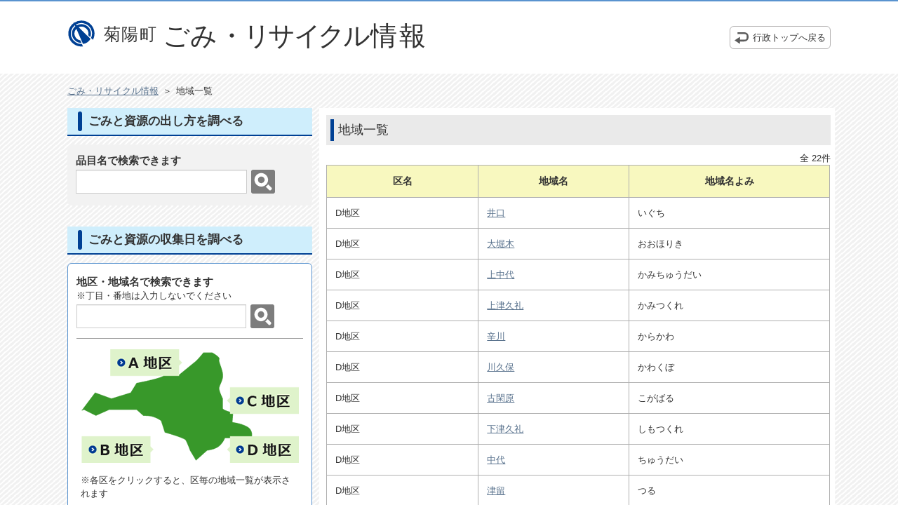

--- FILE ---
content_type: text/html; charset=utf-8
request_url: https://www.town.kikuyo.lg.jp/gomi/Collections?Chiku_Id=4
body_size: 22074
content:

<!DOCTYPE html>
<html lang="ja">
<head>
    <meta charset="utf-8">
    <meta http-equiv="X-UA-Compatible" content="IE=edge">
    <meta name="viewport" content="width=device-width, initial-scale=1">
    <meta name="description" content="">
    <meta name="author" content="">

    <link rel="shortcut icon" href="/gomi/favicon.ico">

    <title>菊陽町ごみ・リサイクル情報</title>

    <link href="/gomi/Bundles/vendor/css?v=Id05o5XiHFzhTV9nkeC_UJsv6GDutjL_o4mYC-5hocQ1" rel="stylesheet"/>

    <link href="/gomi/Bundles/css?v=W_nJy8Rb2H2sRxnjW0zzQYCKMq6QmdVuFaVq4A3CKn01" rel="stylesheet"/>

    <link href="/gomi/css/layoutSecond.css" rel="stylesheet"/>


    <!-- View specific styles -->
    

    <script type="text/javascript">
        //This is used to get the application's root path from javascript. It's useful if you're running application in a virtual directory under IIS.
        var abp = abp || {}; abp.appPath = '/gomi/';
    </script>

    <!-- HTML5 shim and Respond.js IE8 support of HTML5 elements and media queries -->
    <!--[if lt IE 9]>
        <script src="/gomi/Scripts/others/html5shiv.js"></script>
        <script src="/gomi/Scripts/others/respond.min.js"></script>
    <![endif]-->
    <script src="/gomi/Bundles/vendor/js/top?v=90hUd4Ay2rV6mVgfUOOasxNUcQeu-aJso9XBT-lvqBY1"></script>


</head>
<body ng-app="app">
    <div class="container body">
        <div class="main_container">
            
<div id="Header">
    <div class="header-wrap">
        <div class="header-content">
            <div class="inner-content">
                <a href="/gomi/">
                    <img class="logo" src="/gomi/images/Top/header_logo.svg" alt="菊陽町ごみ分別・リサイクル情報" title="" />
                </a>
            </div>
            <div class="inner-content text-right">
                <a href="https://www.town.kikuyo.lg.jp/" class="btnBackMainTop">
                    <img class="icon" src="/gomi/images/icon_back.svg" alt="" title="" />行政トップへ戻る
                </a>
            </div>
        </div>
    </div>
</div>
            <!-- page content -->
            <div id="main" class="main">
                <div class="container">
                    <div class="pankuzu"><a href="/gomi/">ごみ・リサイクル情報</a><span class="pankuzu-arrow">＞</span>地域一覧</div>
                    <div class="main-content">
                        <div class="row">
                            <div class="col-md-8 col-sm-8 col-xs-12 col main">
                                <link href="/gomi/css/collection.css" rel="stylesheet"/>






<div class="contentTitle">
    <h2 >地域一覧</h2>
</div>

<div class="text-right">
    <div>全 22件</div>
</div>

    <div class="chikiCollectionlist-content table-responsive table-data">
        <table>
            <tr>
                <th style="width:30%;">区名</th>
                <th style="width:30%;">地域名</th>
                <th style="width:40%;">地域名よみ</th>
            </tr>

                <tr>
                    <td>D地区</td>
                    <td><a href="/gomi/Collections/Detail?Chiku_Id=4&amp;chikiId=35">井口</a></td>
                    <td>いぐち</td>
                </tr>
                <tr>
                    <td>D地区</td>
                    <td><a href="/gomi/Collections/Detail?Chiku_Id=4&amp;chikiId=42">大堀木</a></td>
                    <td>おおほりき</td>
                </tr>
                <tr>
                    <td>D地区</td>
                    <td><a href="/gomi/Collections/Detail?Chiku_Id=4&amp;chikiId=37">上中代</a></td>
                    <td>かみちゅうだい</td>
                </tr>
                <tr>
                    <td>D地区</td>
                    <td><a href="/gomi/Collections/Detail?Chiku_Id=4&amp;chikiId=17">上津久礼</a></td>
                    <td>かみつくれ</td>
                </tr>
                <tr>
                    <td>D地区</td>
                    <td><a href="/gomi/Collections/Detail?Chiku_Id=4&amp;chikiId=34">辛川</a></td>
                    <td>からかわ</td>
                </tr>
                <tr>
                    <td>D地区</td>
                    <td><a href="/gomi/Collections/Detail?Chiku_Id=4&amp;chikiId=40">川久保</a></td>
                    <td>かわくぼ</td>
                </tr>
                <tr>
                    <td>D地区</td>
                    <td><a href="/gomi/Collections/Detail?Chiku_Id=4&amp;chikiId=48">古閑原</a></td>
                    <td>こがばる</td>
                </tr>
                <tr>
                    <td>D地区</td>
                    <td><a href="/gomi/Collections/Detail?Chiku_Id=4&amp;chikiId=22">下津久礼</a></td>
                    <td>しもつくれ</td>
                </tr>
                <tr>
                    <td>D地区</td>
                    <td><a href="/gomi/Collections/Detail?Chiku_Id=4&amp;chikiId=39">中代</a></td>
                    <td>ちゅうだい</td>
                </tr>
                <tr>
                    <td>D地区</td>
                    <td><a href="/gomi/Collections/Detail?Chiku_Id=4&amp;chikiId=41">津留</a></td>
                    <td>つる</td>
                </tr>
                <tr>
                    <td>D地区</td>
                    <td><a href="/gomi/Collections/Detail?Chiku_Id=4&amp;chikiId=49">鉄砲小路</a></td>
                    <td>てっぽうこうじ</td>
                </tr>
                <tr>
                    <td>D地区</td>
                    <td><a href="/gomi/Collections/Detail?Chiku_Id=4&amp;chikiId=38">出分</a></td>
                    <td>でぶん</td>
                </tr>
                <tr>
                    <td>D地区</td>
                    <td><a href="/gomi/Collections/Detail?Chiku_Id=4&amp;chikiId=36">道明</a></td>
                    <td>どうみょう</td>
                </tr>
                <tr>
                    <td>D地区</td>
                    <td><a href="/gomi/Collections/Detail?Chiku_Id=4&amp;chikiId=31">戸次</a></td>
                    <td>とつぎ</td>
                </tr>
                <tr>
                    <td>D地区</td>
                    <td><a href="/gomi/Collections/Detail?Chiku_Id=4&amp;chikiId=43">中尾</a></td>
                    <td>なかお</td>
                </tr>
                <tr>
                    <td>D地区</td>
                    <td><a href="/gomi/Collections/Detail?Chiku_Id=4&amp;chikiId=50">長塚</a></td>
                    <td>ながつか</td>
                </tr>
                <tr>
                    <td>D地区</td>
                    <td><a href="/gomi/Collections/Detail?Chiku_Id=4&amp;chikiId=47">入道水</a></td>
                    <td>にゅうどうみず</td>
                </tr>
                <tr>
                    <td>D地区</td>
                    <td><a href="/gomi/Collections/Detail?Chiku_Id=4&amp;chikiId=45">馬場</a></td>
                    <td>ばば</td>
                </tr>
                <tr>
                    <td>D地区</td>
                    <td><a href="/gomi/Collections/Detail?Chiku_Id=4&amp;chikiId=32">馬場楠</a></td>
                    <td>ばばぐす</td>
                </tr>
                <tr>
                    <td>D地区</td>
                    <td><a href="/gomi/Collections/Detail?Chiku_Id=4&amp;chikiId=33">曲手</a></td>
                    <td>まがて</td>
                </tr>
                <tr>
                    <td>D地区</td>
                    <td><a href="/gomi/Collections/Detail?Chiku_Id=4&amp;chikiId=44">南方</a></td>
                    <td>みなみかた</td>
                </tr>
                <tr>
                    <td>D地区</td>
                    <td><a href="/gomi/Collections/Detail?Chiku_Id=4&amp;chikiId=46">柳水</a></td>
                    <td>やなぎみず</td>
                </tr>
        </table>
    </div>




                                <div class="main-bottom-content text-right">
    <a href="#Header"><i class="fa fa-play-circle"></i>ページトップへ</a>
</div>
                            </div>
                            <div class="col-md-4 col-sm-4 col-xs-12 col side">
                                
<div id="Side-content">
    <div class="dashikata-content sec-content">
        <h2 class="sec-ttl"><span>ごみと資源の出し方を調べる</span></h2>
        <div class="form-content content">
            <p class="txt-large">品目名で検索できます</p>
            <div class="search-content">
<form action="/gomi/Layout/SearchHinmoku" method="post"><input name="__RequestVerificationToken" type="hidden" value="q9auELdpmnzu_ciJUYrXeGowSlcMcuTefqdoELk0Q2cxPJFjMeTh9NsPy0pYhwvg519u0sSMQlW85IKOnGHqMBvPaul6cGuJIRqvvh81FXc1" />                    <input type="text" id="HinmokuNameTxt" name="HinmokuName" class="form-control col-md-4" />
                    <button type="submit" class="btn btnSearch"><img src="/gomi/images/icon_search.svg" alt="" title="" /></button>
</form>            </div>
        </div>
    </div>
    <div class="collect-content sec-content">
        <h2 class="sec-ttl"><span>ごみと資源の収集日を調べる</span></h2>
        <div class="form-content content">
            <p>
                <div class="txt-large">地区・地域名で検索できます</div>
                <div>※丁目・番地は入力しないでください</div>
            </p>
            <div class="search-content">
<form action="/gomi/Layout/SearchChikiChiku" method="post"><input name="__RequestVerificationToken" type="hidden" value="cLmECWmgLu9Fbpqet6x8Xmks_8pIfKsZwNksyJvAyiLC0QwJiAHcnTyd5KPy5U2zZghMPLWZeVe0cNpNYp36RaxJC6O-NnqGxI4xWYx2kb01" />                    <input type="text" id="ChikiChikuNameTxt" name="ChikiChikuName" class="form-control col-md-4" />
                    <button type="submit" class="btn btnSearch"><img src="/gomi/images/icon_search.svg" alt="" title="" /></button>
</form>            </div>
            <hr />
            <div class="select-chiku-content text-center">
                <div class="text-center">
                    <img src="/gomi/images/side_map.png" usemap="#ImageMap" alt="" title="" />
                    <map name="ImageMap">
                        <area shape="rect" coords="42,2,142,38" href="/gomi/Collections?Chiku_Id=1" alt="地区A" />
                        <area shape="rect" coords="1,127,98,161" href="/gomi/Collections?Chiku_Id=2" alt="地区B" />
                        <area shape="rect" coords="214,56,310,93" href="/gomi/Collections?Chiku_Id=3" alt="地区C" />
                        <area shape="rect" coords="212,125,313,161" href="/gomi/Collections?Chiku_Id=4" alt="地区D" />
                    </map>
                </div>
                <div class="text-left hosoku">※各区をクリックすると、区毎の地域一覧が表示されます</div>
            </div>
        </div>
    </div>
    <div class="dashikatalist-content">
        <h2 class="sec-ttl"><span>ごみと資源の出し方</span></h2>
        <div class="content">
            <ul class="list-unstyled">
                <li>
                    <a href="/gomi/Dashikatas?id=1">
                        <div class="list-content">
                            <div class="inner-content icon">
                                <i class="fa fa-play-circle gomi_01"></i>
                            </div>
                            <div class="inner-content">
                                燃やすごみ
                            </div>
                            <div class="inner-content gomiImg">
                                <img src="/gomi/images/Top/gomi_01.png" alt="" title="" />
                            </div>
                        </div>
                    </a>
                </li>
                <li>
                    <a href="/gomi/Dashikatas?id=2">
                        <div class="list-content">
                            <div class="inner-content icon">
                                <i class="fa fa-play-circle gomi_02"></i>
                            </div>
                            <div class="inner-content">
                                不燃物
                            </div>
                            <div class="inner-content gomiImg">
                                <img src="/gomi/images/Top/gomi_02.png" alt="" title="" />
                            </div>
                        </div>
                    </a>
                </li>
                <li>
                    <a href="/gomi/Dashikatas?id=3">
                        <div class="list-content">
                            <div class="inner-content icon">
                                <i class="fa fa-play-circle gomi_03"></i>
                            </div>
                            <div class="inner-content">
                                資源A
                            </div>
                            <div class="inner-content gomiImg">
                                <img src="/gomi/images/Top/gomi_03.png" alt="" title="" />
                            </div>
                        </div>
                    </a>
                </li>
                <li>
                    <a href="/gomi/Dashikatas?id=6">
                        <div class="list-content">
                            <div class="inner-content icon">
                                <i class="fa fa-play-circle gomi_04"></i>
                            </div>
                            <div class="inner-content">
                                資源C・D
                            </div>
                            <div class="inner-content gomiImg">
                                <img src="/gomi/images/Top/gomi_04.gif" alt="" title="" />
                            </div>
                        </div>
                    </a>
                </li>
                <li>
                    <a href="/gomi/Dashikatas?id=9">
                        <div class="list-content">
                            <div class="inner-content icon">
                                <i class="fa fa-play-circle gomi_05"></i>
                            </div>
                            <div class="inner-content">
                                資源E・F・G
                            </div>
                            <div class="inner-content gomiImg">
                                <img src="/gomi/images/Top/gomi_05.gif" alt="" title="" />
                            </div>
                        </div>
                    </a>
                </li>
                <li>
                    <a href="/gomi/Dashikatas?id=13">
                        <div class="list-content">
                            <div class="inner-content icon">
                                <i class="fa fa-play-circle gomi_06"></i>
                            </div>
                            <div class="inner-content">
                                資源H
                            </div>
                            <div class="inner-content gomiImg">
                                <img src="/gomi/images/Top/gomi_06.gif" alt="" title="" />
                            </div>
                        </div>
                    </a>
                </li>
                <li>
                    <a href="/gomi/Dashikatas?id=15">
                        <div class="list-content">
                            <div class="inner-content icon">
                                <i class="fa fa-play-circle gomi_08"></i>
                            </div>
                            <div class="inner-content">
                                資源J
                            </div>
                            <div class="inner-content gomiImg">
                                <img src="/gomi/images/Top/gomi_08.png" alt="" title="" />
                            </div>
                        </div>
                    </a>
                </li>
                <li>
                    <a href="/gomi/Dashikatas?id=16">
                        <div class="list-content">
                            <div class="inner-content icon">
                                <i class="fa fa-play-circle gomi_09"></i>
                            </div>
                            <div class="inner-content">
                                粗大ごみ
                            </div>
                            <div class="inner-content gomiImg">
                                <img src="/gomi/images/Top/gomi_09.gif" alt="" title="" />
                            </div>
                        </div>
                    </a>
                </li>
                <li>
                    <a href="/gomi/Dashikatas?id=20">
                        <div class="list-content">
                            <div class="inner-content icon">
                                <i class="fa fa-play-circle gomi_10"></i>
                            </div>
                            <div class="inner-content">
                                家電リサイクル
                            </div>
                            <div class="inner-content gomiImg">
                                <img src="/gomi/images/Top/gomi_10.gif" alt="" title="" />
                            </div>
                        </div>
                    </a>
                </li>
                <li>
                    <a href="/gomi/Dashikatas?id=21">
                        <div class="list-content">
                            <div class="inner-content icon">
                                <i class="fa fa-play-circle gomi_11"></i>
                            </div>
                            <div class="inner-content">
                                廃蛍光管・廃食用油
                            </div>
                            <div class="inner-content gomiImg">
                                <img src="/gomi/images/Top/gomi_11.gif" alt="" title="" />
                            </div>
                        </div>
                    </a>
                </li>
                <li>
                    <a href="/gomi/Dashikatas?id=25">
                        <div class="list-content">
                            <div class="inner-content icon">
                                <i class="fa fa-play-circle gomi_13"></i>
                            </div>
                            <div class="inner-content">
                                特定品目
                            </div>
                            <div class="inner-content gomiImg">
                                <img src="/gomi/images/Top/gomi_13.png" alt="" title="" />
                            </div>
                        </div>
                    </a>
                </li>
                <li>
                    <a href="/gomi/Dashikatas?id=22">
                        <div class="list-content">
                            <div class="inner-content icon">
                                <i class="fa fa-play-circle gomi_12"></i>
                            </div>
                            <div class="inner-content">
                                収集しないごみ<br />
                                適正処理困難廃棄物
                            </div>
                        </div>
                    </a>
                </li>
            </ul>
        </div>
    </div>
</div>


                            </div>
                        </div>
                    </div>
                </div>
            </div>
            
            <!-- /page content -->
            

<div id="Footer">
    <div class="footer-wrap">
        <div class="content">
            <div class="in-content">
                <div class="tantoka">菊陽町役場 環境生活課</div>
                <ul class="list-unstyled">
                    <li>〒869-1192 熊本県菊池郡菊陽町大字久保田2800番地</li>
                    <li>TEL：096-232-2111 FAX：096-232-4923</li>
                </ul>
                <a href="#Header"><img class="icon-pagetop" src="/gomi/images/Top/icon_pagetop.svg" alt="ページトップ" title="" /></a>
            </div>
        </div>
        <div class="copyright">
            <div class="in-content">
                Copyright © 2019 Kikuyo Town All rights reserved
            </div>
        </div>
    </div>
</div>
        </div>
    </div>

    <script src="/gomi/Bundles/vendor/js/bottom?v=Z4aIbiyeqf5MWDsIopUec4xFNKgWknYC3N5-spLIAe01"></script>


    <script>
        //Localizing momentjs
        moment.locale('ja');
    </script>

    <!-- Dynamic scripts of ABP system (They are created on runtime and can not be bundled) -->
    <script src="/gomi/api/AbpServiceProxies/GetAll?v=639054651313404260"></script>
    <script src="/gomi/api/AbpServiceProxies/GetAll?type=angular&amp;v=639054651313404260"></script>
    <script src="/gomi/AbpScripts/GetScripts?v=639054651313404260" type="text/javascript"></script>

    <script src="/gomi/Bundles/js?v=685Vgjg1GhfVn3XI_lKVR-Z-ZMi2ljnNpvunEJa5QS41"></script>


    <!-- SignalR scripts -->
    <script src="/gomi/signalr/hubs"></script>
    <script src="/gomi/Abp/Framework/scripts/libs/abp.signalr.js?v=637304260600000000" type="text/javascript"></script>

    <!-- View specific scripts -->
    

    <!-- Global site tag (gtag.js) - Google Analytics --><script async src="https://www.googletagmanager.com/gtag/js?id=UA-15361098-1"></script><script>  window.dataLayer = window.dataLayer || [];  function gtag(){dataLayer.push(arguments);}  gtag('js', new Date());  gtag('config', 'UA-15361098-1');</script>
</body>

</html>


--- FILE ---
content_type: text/css
request_url: https://www.town.kikuyo.lg.jp/gomi/css/layoutSecond.css
body_size: 4306
content:
.main-content{
    margin-top:15px;
    min-height:500px;
}
.main-content .main{
    background:#FFF;
    padding-top: 10px;
    padding-bottom: 10px; 
}
.main-content .side{
    /*background-color:aliceblue;*/
    /*padding-top: 10px; */*/
     /*padding-bottom: 10px;*/ 
}

/*サイドエリア*/
#Side-content .sec-content{
    margin-bottom:30px;
}
#Side-content .content{
    background-color: #FFF;
    margin-top: 12px;
    /*margin-bottom:30px;*/
    border: 1px solid #5993cf;
    padding:12px;
}
#Side-content .sec-conten:last-child{
    margin-bottom:0px;
}

.sec-ttl{
    font-size: 1.7em;
    padding: 5px 15px;
    margin: 0;
    background-color: #cfeefc;
    font-weight: 700;
    border-bottom: 2px solid #004094;
}
.sec-ttl span{
    position:relative;
    display:block;
    padding: 5px 8px 5px 15px;
}
.sec-ttl span:before{
    content: "";
    position: absolute;
    top: 0px;
    left: 0px;
    height: 100%;
    width: 6px;
    background-color: #004094;
    border-radius: 6px;
}

section .content{
    background-color: #FFF;
    margin-top: 12px;
    border: 1px solid #5993cf;
    padding:12px;
}

.form-content{
    border-radius: 6px;
    padding: 9px;
}
.form-content .btn{
    margin-left:6px;
}
.form-content .txt-large{
    font-weight:700;
    font-size: 1.15em;
}

#Side-content .dashikata-content .form-content{
    border: none;
    background-color: #f2f2f2;
}
.collect-content .form-content{
    background-color:#FFF;
}
.select-chiku-content{
    padding:6px;
}
.select-chiku-content .hosoku{
    margin-top:15px;
}
#Side-content .dashikata-content input,
#Side-content .collect-content input{
    width:75%;
}

#Side-content .dashikatalist-content{
    /*border-top: 1px solid #999;*/
}
#Side-content .dashikatalist-content .content{
    padding: 0;
    border:none;
}
#Side-content .dashikatalist-content .ttl{
    margin: 0;
    margin-top: 9px;
    border-left: 5px solid #52c3f1;
    padding: 6px 6px;
}
#Side-content .dashikatalist-content ul{
    margin:0px;
}
#Side-content .dashikatalist-content ul li {
    border: 1px solid #ccc;
}
#Side-content .dashikatalist-content ul li a{
    color: #333;
    text-decoration:none;
}
#Side-content .dashikatalist-content ul li i.gomi_01{
    color:#f0002b;
}
#Side-content .dashikatalist-content ul li i.gomi_02{
    color:#fff500;
}
#Side-content .dashikatalist-content ul li i.gomi_03{
    color:#00bd08;
}
#Side-content .dashikatalist-content ul li i.gomi_04{
    color:#00bd08;
}
#Side-content .dashikatalist-content ul li i.gomi_05{
    color:#00bd08;
}
#Side-content .dashikatalist-content ul li i.gomi_06{
    color:#00bd08;
}
#Side-content .dashikatalist-content ul li i.gomi_07{
    color:#00bd08;
}
#Side-content .dashikatalist-content ul li i.gomi_08{
    color:#00bd08;
}
#Side-content .dashikatalist-content ul li i.gomi_09{
    color:#ffa800;
}
#Side-content .dashikatalist-content ul li i.gomi_10{
    color:#e187f0;
}
#Side-content .dashikatalist-content ul li i.gomi_11{
    color:#59dede;
}
#Side-content .dashikatalist-content ul li i.gomi_12{
    color:#fc7fa5;
}
#Side-content .dashikatalist-content ul li i.gomi_13{
    color:#cccccc;
}


#Side-content .dashikatalist-content .list-content{
    display: table;
    width: 100%;
    padding: 0px 12px;
    height: 55px;
    table-layout:fixed;
}

#Side-content .dashikatalist-content .list-content .inner-content{
    display: table-cell;
    vertical-align: middle;
}
#Side-content .dashikatalist-content .list-content .icon{
    width: 20px;
}
#Side-content .dashikatalist-content .list-content .gomiImg{
    width: 33%;
    text-align: right;
}



/*フッター*/
#Footer{
    margin-top:-10px;
}

@media (min-width: 768px) {
    .main-content .main{
        float: right;
    }
    .main-content .side{
        float: left;
    }
    /*サイドエリア*/
    #Side-content .sec-ttl{
        font-size:1.3em;
    }
    /*#Side-content .dashikata-content .search-content,
    #Side-content .collect-content .search-content{
        text-align:center;
    }*/
    /*#Side-content .dashikata-content input,
    #Side-content .collect-content input{
        width:100%;
    }*/
    /*#Side-content .dashikata-content button,
    #Side-content .collect-content button{
        margin-top:9px;
    }*/
}



--- FILE ---
content_type: text/css
request_url: https://www.town.kikuyo.lg.jp/gomi/css/collection.css
body_size: 535
content:
th.col-shiteibi{
    width:230px;
}

.shitei-content .kikan{
    margin: -6px 0 0 0px;
    font-size: 0.9em;
}

/*収集日一覧*/
.chikiCollectionlist-content{
    overflow-x: auto;
}
.chikiCollectionlist-content table{
    width:100%;
    table-layout:fixed;
}

/*収集日詳細*/
.collectionDetail-content .collection-titlebox{
    padding: 12px 9px;
    border-top: 2px solid #a8e4ff;
    border-bottom: 2px solid #a8e4ff;
    margin-top: 20px;
    background-color: #cfeefc;
    font-size: 1.1em;
}

.collectionDetail-content .calendar-linkbox{
    margin: 20px 0px;
}

@media (min-width: 768px) {
    .chikiCollectionlist-content table{
        min-width:100%;
    }
}

--- FILE ---
content_type: image/svg+xml
request_url: https://www.town.kikuyo.lg.jp/gomi/images/icon_search.svg
body_size: 502
content:
<svg xmlns="http://www.w3.org/2000/svg" viewBox="0 0 28.57 28.57"><defs><style>.cls-1{fill:none;}.cls-2{fill:#fff;}</style></defs><title>アセット 3</title><g id="レイヤー_2" data-name="レイヤー 2"><g id="コンテンツ"><rect class="cls-1" width="28.57" height="28.57"/><path class="cls-2" d="M20.31,16.74a9.93,9.93,0,0,0,0-10,10,10,0,0,0-3.57-3.57,9.93,9.93,0,0,0-10,0A10,10,0,0,0,3.15,6.71a9.93,9.93,0,0,0,0,10,10,10,0,0,0,3.57,3.57,9.93,9.93,0,0,0,10,0A10,10,0,0,0,20.31,16.74Zm-7.39-.26a4.9,4.9,0,1,1,3.57-3.57A4.89,4.89,0,0,1,12.92,16.48Z"/><path class="cls-2" d="M26,22.48l-4.17-4.17a12.19,12.19,0,0,1-3.57,3.57L22.48,26A2.52,2.52,0,1,0,26,22.48Z"/></g></g></svg>

--- FILE ---
content_type: application/x-javascript
request_url: https://www.town.kikuyo.lg.jp/gomi/api/AbpServiceProxies/GetAll?v=639054651313404260
body_size: 43945
content:
(function(){

    var serviceNamespace = abp.utils.createNamespace(abp, 'services.app.yubinNum');

    serviceNamespace.getYubinNumItemByNewNum = function(newNum, ajaxParams) {
        return abp.ajax($.extend({
            url: abp.appPath + 'api/services/app/yubinNum/GetYubinNumItemByNewNum?newNum=' + encodeURIComponent(newNum) + '',
            type: 'POST',
            data: JSON.stringify({})
        }, ajaxParams));
    };

    serviceNamespace.getYubinNumItemForCsv = function(condition, ajaxParams) {
        return abp.ajax($.extend({
            url: abp.appPath + 'api/services/app/yubinNum/GetYubinNumItemForCsv',
            type: 'POST',
            data: JSON.stringify(condition)
        }, ajaxParams));
    };

    serviceNamespace.getYubinNumItem = function(condition, ajaxParams) {
        return abp.ajax($.extend({
            url: abp.appPath + 'api/services/app/yubinNum/GetYubinNumItem',
            type: 'POST',
            data: JSON.stringify(condition)
        }, ajaxParams));
    };

    serviceNamespace.getYubinNumItems = function(condition, ajaxParams) {
        return abp.ajax($.extend({
            url: abp.appPath + 'api/services/app/yubinNum/GetYubinNumItems',
            type: 'POST',
            data: JSON.stringify(condition)
        }, ajaxParams));
    };


})();


(function(){

    var serviceNamespace = abp.utils.createNamespace(abp, 'services.app.xmlDataReader');

    serviceNamespace.getArticlesRss1 = function(url, ajaxParams) {
        return abp.ajax($.extend({
            url: abp.appPath + 'api/services/app/xmlDataReader/GetArticlesRss1?url=' + encodeURIComponent(url) + '',
            type: 'POST',
            data: JSON.stringify({})
        }, ajaxParams));
    };


})();


(function(){

    var serviceNamespace = abp.utils.createNamespace(abp, 'services.app.session');

    serviceNamespace.getCurrentLoginInformations = function(ajaxParams) {
        return abp.ajax($.extend({
            url: abp.appPath + 'api/services/app/session/GetCurrentLoginInformations',
            type: 'POST',
            data: JSON.stringify({})
        }, ajaxParams));
    };


})();


(function(){

    var serviceNamespace = abp.utils.createNamespace(abp, 'services.app.user');

    serviceNamespace.getUser = function(id, ajaxParams) {
        return abp.ajax($.extend({
            url: abp.appPath + 'api/services/app/user/GetUser?id=' + encodeURIComponent(id) + '',
            type: 'POST',
            data: JSON.stringify({})
        }, ajaxParams));
    };

    serviceNamespace.getUsers = function(condition, ajaxParams) {
        return abp.ajax($.extend({
            url: abp.appPath + 'api/services/app/user/GetUsers',
            type: 'POST',
            data: JSON.stringify(condition)
        }, ajaxParams));
    };

    serviceNamespace.updateUser = function(input, ajaxParams) {
        return abp.ajax($.extend({
            url: abp.appPath + 'api/services/app/user/UpdateUser',
            type: 'POST',
            data: JSON.stringify(input)
        }, ajaxParams));
    };

    serviceNamespace.createUserAsync = function(input, ajaxParams) {
        return abp.ajax($.extend({
            url: abp.appPath + 'api/services/app/user/CreateUserAsync',
            type: 'POST',
            data: JSON.stringify(input)
        }, ajaxParams));
    };

    serviceNamespace.deleteUser = function(id, ajaxParams) {
        return abp.ajax($.extend({
            url: abp.appPath + 'api/services/app/user/DeleteUser?id=' + encodeURIComponent(id) + '',
            type: 'POST',
            data: JSON.stringify({})
        }, ajaxParams));
    };

    serviceNamespace.getUserByUserName = function(userName, ajaxParams) {
        return abp.ajax($.extend({
            url: abp.appPath + 'api/services/app/user/GetUserByUserName?userName=' + encodeURIComponent(userName) + '',
            type: 'POST',
            data: JSON.stringify({})
        }, ajaxParams));
    };

    serviceNamespace.getUserByEmailAddress = function(emailAddress, ajaxParams) {
        return abp.ajax($.extend({
            url: abp.appPath + 'api/services/app/user/GetUserByEmailAddress?emailAddress=' + encodeURIComponent(emailAddress) + '',
            type: 'POST',
            data: JSON.stringify({})
        }, ajaxParams));
    };

    serviceNamespace.getGrantedPermissionsAndRolesAsync = function(userId, ajaxParams) {
        return abp.ajax($.extend({
            url: abp.appPath + 'api/services/app/user/GetGrantedPermissionsAndRolesAsync?userId=' + encodeURIComponent(userId) + '',
            type: 'POST',
            data: JSON.stringify({})
        }, ajaxParams));
    };

    serviceNamespace.getPermissions = function(ajaxParams) {
        return abp.ajax($.extend({
            url: abp.appPath + 'api/services/app/user/GetPermissions',
            type: 'POST',
            data: JSON.stringify({})
        }, ajaxParams));
    };

    serviceNamespace.grantPermisisonsAsync = function(grantPermisisons, ajaxParams) {
        return abp.ajax($.extend({
            url: abp.appPath + 'api/services/app/user/GrantPermisisonsAsync',
            type: 'POST',
            data: JSON.stringify(grantPermisisons)
        }, ajaxParams));
    };

    serviceNamespace.grantRolesAsync = function(grantRoles, ajaxParams) {
        return abp.ajax($.extend({
            url: abp.appPath + 'api/services/app/user/GrantRolesAsync',
            type: 'POST',
            data: JSON.stringify(grantRoles)
        }, ajaxParams));
    };


})();


(function(){

    var serviceNamespace = abp.utils.createNamespace(abp, 'services.app.systemSetting');

    serviceNamespace.getSystemSetting = function(ajaxParams) {
        return abp.ajax($.extend({
            url: abp.appPath + 'api/services/app/systemSetting/GetSystemSetting',
            type: 'POST',
            data: JSON.stringify({})
        }, ajaxParams));
    };

    serviceNamespace.createSystemSetting = function(input, ajaxParams) {
        return abp.ajax($.extend({
            url: abp.appPath + 'api/services/app/systemSetting/CreateSystemSetting',
            type: 'POST',
            data: JSON.stringify(input)
        }, ajaxParams));
    };

    serviceNamespace.updateSystemSetting = function(input, ajaxParams) {
        return abp.ajax($.extend({
            url: abp.appPath + 'api/services/app/systemSetting/UpdateSystemSetting',
            type: 'POST',
            data: JSON.stringify(input)
        }, ajaxParams));
    };


})();


(function(){

    var serviceNamespace = abp.utils.createNamespace(abp, 'services.app.tenant');

    serviceNamespace.getTenants = function(ajaxParams) {
        return abp.ajax($.extend({
            url: abp.appPath + 'api/services/app/tenant/GetTenants',
            type: 'POST',
            data: JSON.stringify({})
        }, ajaxParams));
    };

    serviceNamespace.createTenant = function(input, ajaxParams) {
        return abp.ajax($.extend({
            url: abp.appPath + 'api/services/app/tenant/CreateTenant',
            type: 'POST',
            data: JSON.stringify(input)
        }, ajaxParams));
    };


})();


(function(){

    var serviceNamespace = abp.utils.createNamespace(abp, 'services.app.sodaiGomiBunrui');

    serviceNamespace.getSodaiGomiBunrui = function(id, ajaxParams) {
        return abp.ajax($.extend({
            url: abp.appPath + 'api/services/app/sodaiGomiBunrui/GetSodaiGomiBunrui?id=' + encodeURIComponent(id) + '',
            type: 'POST',
            data: JSON.stringify({})
        }, ajaxParams));
    };

    serviceNamespace.getSodaiGomiBunruis = function(condition, ajaxParams) {
        return abp.ajax($.extend({
            url: abp.appPath + 'api/services/app/sodaiGomiBunrui/GetSodaiGomiBunruis',
            type: 'POST',
            data: JSON.stringify(condition)
        }, ajaxParams));
    };

    serviceNamespace.createSodaiGomiBunrui = function(input, ajaxParams) {
        return abp.ajax($.extend({
            url: abp.appPath + 'api/services/app/sodaiGomiBunrui/CreateSodaiGomiBunrui',
            type: 'POST',
            data: JSON.stringify(input)
        }, ajaxParams));
    };

    serviceNamespace.updateSodaiGomiBunrui = function(input, ajaxParams) {
        return abp.ajax($.extend({
            url: abp.appPath + 'api/services/app/sodaiGomiBunrui/UpdateSodaiGomiBunrui',
            type: 'POST',
            data: JSON.stringify(input)
        }, ajaxParams));
    };

    serviceNamespace.deleteSodaiGomiBunrui = function(id, ajaxParams) {
        return abp.ajax($.extend({
            url: abp.appPath + 'api/services/app/sodaiGomiBunrui/DeleteSodaiGomiBunrui?id=' + encodeURIComponent(id) + '',
            type: 'POST',
            data: JSON.stringify({})
        }, ajaxParams));
    };

    serviceNamespace.getUseSodaiGomiBunruis = function(ajaxParams) {
        return abp.ajax($.extend({
            url: abp.appPath + 'api/services/app/sodaiGomiBunrui/GetUseSodaiGomiBunruis',
            type: 'POST',
            data: JSON.stringify({})
        }, ajaxParams));
    };

    serviceNamespace.getAllSodaiGomiBunruis = function(ajaxParams) {
        return abp.ajax($.extend({
            url: abp.appPath + 'api/services/app/sodaiGomiBunrui/GetAllSodaiGomiBunruis',
            type: 'POST',
            data: JSON.stringify({})
        }, ajaxParams));
    };


})();


(function(){

    var serviceNamespace = abp.utils.createNamespace(abp, 'services.app.role');

    serviceNamespace.updateRolePermissions = function(input, ajaxParams) {
        return abp.ajax($.extend({
            url: abp.appPath + 'api/services/app/role/UpdateRolePermissions',
            type: 'POST',
            data: JSON.stringify(input)
        }, ajaxParams));
    };

    serviceNamespace.getRoles = function(condition, ajaxParams) {
        return abp.ajax($.extend({
            url: abp.appPath + 'api/services/app/role/GetRoles',
            type: 'POST',
            data: JSON.stringify(condition)
        }, ajaxParams));
    };

    serviceNamespace.getRole = function(id, ajaxParams) {
        return abp.ajax($.extend({
            url: abp.appPath + 'api/services/app/role/GetRole?id=' + encodeURIComponent(id) + '',
            type: 'POST',
            data: JSON.stringify({})
        }, ajaxParams));
    };

    serviceNamespace.updateRoleAsync = function(input, ajaxParams) {
        return abp.ajax($.extend({
            url: abp.appPath + 'api/services/app/role/UpdateRoleAsync',
            type: 'POST',
            data: JSON.stringify(input)
        }, ajaxParams));
    };

    serviceNamespace.createRoleAsync = function(input, ajaxParams) {
        return abp.ajax($.extend({
            url: abp.appPath + 'api/services/app/role/CreateRoleAsync',
            type: 'POST',
            data: JSON.stringify(input)
        }, ajaxParams));
    };

    serviceNamespace.deleteRoleAsync = function(id, ajaxParams) {
        return abp.ajax($.extend({
            url: abp.appPath + 'api/services/app/role/DeleteRoleAsync?id=' + encodeURIComponent(id) + '',
            type: 'POST',
            data: JSON.stringify({})
        }, ajaxParams));
    };


})();


(function(){

    var serviceNamespace = abp.utils.createNamespace(abp, 'services.app.mochidashiBasho');

    serviceNamespace.getMochidashiBasho = function(id, ajaxParams) {
        return abp.ajax($.extend({
            url: abp.appPath + 'api/services/app/mochidashiBasho/GetMochidashiBasho?id=' + encodeURIComponent(id) + '',
            type: 'POST',
            data: JSON.stringify({})
        }, ajaxParams));
    };

    serviceNamespace.getMochidashiBashoes = function(condition, ajaxParams) {
        return abp.ajax($.extend({
            url: abp.appPath + 'api/services/app/mochidashiBasho/GetMochidashiBashoes',
            type: 'POST',
            data: JSON.stringify(condition)
        }, ajaxParams));
    };

    serviceNamespace.createMochidashiBasho = function(input, ajaxParams) {
        return abp.ajax($.extend({
            url: abp.appPath + 'api/services/app/mochidashiBasho/CreateMochidashiBasho',
            type: 'POST',
            data: JSON.stringify(input)
        }, ajaxParams));
    };

    serviceNamespace.updateMochidashiBasho = function(input, ajaxParams) {
        return abp.ajax($.extend({
            url: abp.appPath + 'api/services/app/mochidashiBasho/UpdateMochidashiBasho',
            type: 'POST',
            data: JSON.stringify(input)
        }, ajaxParams));
    };

    serviceNamespace.deleteMochidashiBasho = function(id, ajaxParams) {
        return abp.ajax($.extend({
            url: abp.appPath + 'api/services/app/mochidashiBasho/DeleteMochidashiBasho?id=' + encodeURIComponent(id) + '',
            type: 'POST',
            data: JSON.stringify({})
        }, ajaxParams));
    };


})();


(function(){

    var serviceNamespace = abp.utils.createNamespace(abp, 'services.app.mailTemplate');

    serviceNamespace.getMailTemplate = function(id, ajaxParams) {
        return abp.ajax($.extend({
            url: abp.appPath + 'api/services/app/mailTemplate/GetMailTemplate?id=' + encodeURIComponent(id) + '',
            type: 'POST',
            data: JSON.stringify({})
        }, ajaxParams));
    };

    serviceNamespace.getMailTemplates = function(condition, ajaxParams) {
        return abp.ajax($.extend({
            url: abp.appPath + 'api/services/app/mailTemplate/GetMailTemplates',
            type: 'POST',
            data: JSON.stringify(condition)
        }, ajaxParams));
    };

    serviceNamespace.updateMailTemplate = function(input, ajaxParams) {
        return abp.ajax($.extend({
            url: abp.appPath + 'api/services/app/mailTemplate/UpdateMailTemplate',
            type: 'POST',
            data: JSON.stringify(input)
        }, ajaxParams));
    };

    serviceNamespace.getTemplateHensus = function(ajaxParams) {
        return abp.ajax($.extend({
            url: abp.appPath + 'api/services/app/mailTemplate/GetTemplateHensus',
            type: 'POST',
            data: JSON.stringify({})
        }, ajaxParams));
    };


})();


(function(){

    var serviceNamespace = abp.utils.createNamespace(abp, 'services.app.uketsukeHinmoku');

    serviceNamespace.getUketsukeHinmokus = function(condition, ajaxParams) {
        return abp.ajax($.extend({
            url: abp.appPath + 'api/services/app/uketsukeHinmoku/GetUketsukeHinmokus',
            type: 'POST',
            data: JSON.stringify(condition)
        }, ajaxParams));
    };


})();


(function(){

    var serviceNamespace = abp.utils.createNamespace(abp, 'services.app.holiday');

    serviceNamespace.getHoliday = function(id, ajaxParams) {
        return abp.ajax($.extend({
            url: abp.appPath + 'api/services/app/holiday/GetHoliday?id=' + encodeURIComponent(id) + '',
            type: 'POST',
            data: JSON.stringify({})
        }, ajaxParams));
    };

    serviceNamespace.getHolidays = function(condition, ajaxParams) {
        return abp.ajax($.extend({
            url: abp.appPath + 'api/services/app/holiday/GetHolidays',
            type: 'POST',
            data: JSON.stringify(condition)
        }, ajaxParams));
    };

    serviceNamespace.createHoliday = function(input, ajaxParams) {
        return abp.ajax($.extend({
            url: abp.appPath + 'api/services/app/holiday/CreateHoliday',
            type: 'POST',
            data: JSON.stringify(input)
        }, ajaxParams));
    };

    serviceNamespace.updateHoliday = function(input, ajaxParams) {
        return abp.ajax($.extend({
            url: abp.appPath + 'api/services/app/holiday/UpdateHoliday',
            type: 'POST',
            data: JSON.stringify(input)
        }, ajaxParams));
    };

    serviceNamespace.deleteHoliday = function(id, ajaxParams) {
        return abp.ajax($.extend({
            url: abp.appPath + 'api/services/app/holiday/DeleteHoliday?id=' + encodeURIComponent(id) + '',
            type: 'POST',
            data: JSON.stringify({})
        }, ajaxParams));
    };

    serviceNamespace.getCalendarHolidays = function(condition, ajaxParams) {
        return abp.ajax($.extend({
            url: abp.appPath + 'api/services/app/holiday/GetCalendarHolidays',
            type: 'POST',
            data: JSON.stringify(condition)
        }, ajaxParams));
    };

    serviceNamespace.csvToHoliday = function(records, ajaxParams) {
        return abp.ajax($.extend({
            url: abp.appPath + 'api/services/app/holiday/CsvToHoliday',
            type: 'POST',
            data: JSON.stringify(records)
        }, ajaxParams));
    };

    serviceNamespace.createHolidays = function(inputs, ajaxParams) {
        return abp.ajax($.extend({
            url: abp.appPath + 'api/services/app/holiday/CreateHolidays',
            type: 'POST',
            data: JSON.stringify(inputs)
        }, ajaxParams));
    };

    serviceNamespace.deleteAll = function(ajaxParams) {
        return abp.ajax($.extend({
            url: abp.appPath + 'api/services/app/holiday/DeleteAll',
            type: 'POST',
            data: JSON.stringify({})
        }, ajaxParams));
    };


})();


(function(){

    var serviceNamespace = abp.utils.createNamespace(abp, 'services.app.hinmoku');

    serviceNamespace.getHinmoku = function(id, ajaxParams) {
        return abp.ajax($.extend({
            url: abp.appPath + 'api/services/app/hinmoku/GetHinmoku?id=' + encodeURIComponent(id) + '',
            type: 'POST',
            data: JSON.stringify({})
        }, ajaxParams));
    };

    serviceNamespace.getHinmokus = function(condition, ajaxParams) {
        return abp.ajax($.extend({
            url: abp.appPath + 'api/services/app/hinmoku/GetHinmokus',
            type: 'POST',
            data: JSON.stringify(condition)
        }, ajaxParams));
    };

    serviceNamespace.createHinmoku = function(input, ajaxParams) {
        return abp.ajax($.extend({
            url: abp.appPath + 'api/services/app/hinmoku/CreateHinmoku',
            type: 'POST',
            data: JSON.stringify(input)
        }, ajaxParams));
    };

    serviceNamespace.updateHinmoku = function(input, ajaxParams) {
        return abp.ajax($.extend({
            url: abp.appPath + 'api/services/app/hinmoku/UpdateHinmoku',
            type: 'POST',
            data: JSON.stringify(input)
        }, ajaxParams));
    };

    serviceNamespace.updateHinmokuUketsuke = function(input, ajaxParams) {
        return abp.ajax($.extend({
            url: abp.appPath + 'api/services/app/hinmoku/UpdateHinmokuUketsuke',
            type: 'POST',
            data: JSON.stringify(input)
        }, ajaxParams));
    };

    serviceNamespace.deleteHinmoku = function(id, ajaxParams) {
        return abp.ajax($.extend({
            url: abp.appPath + 'api/services/app/hinmoku/DeleteHinmoku?id=' + encodeURIComponent(id) + '',
            type: 'POST',
            data: JSON.stringify({})
        }, ajaxParams));
    };

    serviceNamespace.getUketsukeHinmokus = function(condition, ajaxParams) {
        return abp.ajax($.extend({
            url: abp.appPath + 'api/services/app/hinmoku/GetUketsukeHinmokus',
            type: 'POST',
            data: JSON.stringify(condition)
        }, ajaxParams));
    };

    serviceNamespace.csvToHinmoku = function(records, ajaxParams) {
        return abp.ajax($.extend({
            url: abp.appPath + 'api/services/app/hinmoku/CsvToHinmoku',
            type: 'POST',
            data: JSON.stringify(records)
        }, ajaxParams));
    };

    serviceNamespace.createHinmokus = function(inputs, ajaxParams) {
        return abp.ajax($.extend({
            url: abp.appPath + 'api/services/app/hinmoku/CreateHinmokus',
            type: 'POST',
            data: JSON.stringify(inputs)
        }, ajaxParams));
    };

    serviceNamespace.getHinmokuTasks = function(name, id, ajaxParams) {
        return abp.ajax($.extend({
            url: abp.appPath + 'api/services/app/hinmoku/GetHinmokuTasks?name=' + encodeURIComponent(name) + '&id=' + encodeURIComponent(id) + '',
            type: 'POST',
            data: JSON.stringify({})
        }, ajaxParams));
    };


})();


(function(){

    var serviceNamespace = abp.utils.createNamespace(abp, 'services.app.freeArea');

    serviceNamespace.getFreeArea = function(id, ajaxParams) {
        return abp.ajax($.extend({
            url: abp.appPath + 'api/services/app/freeArea/GetFreeArea?id=' + encodeURIComponent(id) + '',
            type: 'POST',
            data: JSON.stringify({})
        }, ajaxParams));
    };

    serviceNamespace.getPubFreeArea = function(id, ajaxParams) {
        return abp.ajax($.extend({
            url: abp.appPath + 'api/services/app/freeArea/GetPubFreeArea?id=' + encodeURIComponent(id) + '',
            type: 'POST',
            data: JSON.stringify({})
        }, ajaxParams));
    };

    serviceNamespace.getFreeAreas = function(condition, ajaxParams) {
        return abp.ajax($.extend({
            url: abp.appPath + 'api/services/app/freeArea/GetFreeAreas',
            type: 'POST',
            data: JSON.stringify(condition)
        }, ajaxParams));
    };

    serviceNamespace.createFreeArea = function(input, ajaxParams) {
        return abp.ajax($.extend({
            url: abp.appPath + 'api/services/app/freeArea/CreateFreeArea',
            type: 'POST',
            data: JSON.stringify(input)
        }, ajaxParams));
    };

    serviceNamespace.updateFreeArea = function(input, ajaxParams) {
        return abp.ajax($.extend({
            url: abp.appPath + 'api/services/app/freeArea/UpdateFreeArea',
            type: 'POST',
            data: JSON.stringify(input)
        }, ajaxParams));
    };

    serviceNamespace.deleteFreeArea = function(id, ajaxParams) {
        return abp.ajax($.extend({
            url: abp.appPath + 'api/services/app/freeArea/DeleteFreeArea?id=' + encodeURIComponent(id) + '',
            type: 'POST',
            data: JSON.stringify({})
        }, ajaxParams));
    };


})();


(function(){

    var serviceNamespace = abp.utils.createNamespace(abp, 'services.app.file');

    serviceNamespace.createFileAsync = function(input, ajaxParams) {
        return abp.ajax($.extend({
            url: abp.appPath + 'api/services/app/file/CreateFileAsync',
            type: 'POST',
            data: JSON.stringify(input)
        }, ajaxParams));
    };

    serviceNamespace.createFile = function(input, ajaxParams) {
        return abp.ajax($.extend({
            url: abp.appPath + 'api/services/app/file/CreateFile',
            type: 'POST',
            data: JSON.stringify(input)
        }, ajaxParams));
    };

    serviceNamespace.getFileAsync = function(id, ajaxParams) {
        return abp.ajax($.extend({
            url: abp.appPath + 'api/services/app/file/GetFileAsync?id=' + encodeURIComponent(id) + '',
            type: 'POST',
            data: JSON.stringify({})
        }, ajaxParams));
    };

    serviceNamespace.getFileByGuidAsync = function(guid, ajaxParams) {
        return abp.ajax($.extend({
            url: abp.appPath + 'api/services/app/file/GetFileByGuidAsync?guid=' + encodeURIComponent(guid) + '',
            type: 'POST',
            data: JSON.stringify({})
        }, ajaxParams));
    };

    serviceNamespace.getFile = function(id, ajaxParams) {
        return abp.ajax($.extend({
            url: abp.appPath + 'api/services/app/file/GetFile?id=' + encodeURIComponent(id) + '',
            type: 'POST',
            data: JSON.stringify({})
        }, ajaxParams));
    };

    serviceNamespace.getContentType = function(fileName, ajaxParams) {
        return abp.ajax($.extend({
            url: abp.appPath + 'api/services/app/file/GetContentType?fileName=' + encodeURIComponent(fileName) + '',
            type: 'POST',
            data: JSON.stringify({})
        }, ajaxParams));
    };

    serviceNamespace.searchFile = function(condition, ajaxParams) {
        return abp.ajax($.extend({
            url: abp.appPath + 'api/services/app/file/SearchFile',
            type: 'POST',
            data: JSON.stringify(condition)
        }, ajaxParams));
    };

    serviceNamespace.searchFiles = function(condition, ajaxParams) {
        return abp.ajax($.extend({
            url: abp.appPath + 'api/services/app/file/SearchFiles',
            type: 'POST',
            data: JSON.stringify(condition)
        }, ajaxParams));
    };

    serviceNamespace.updateFileComment = function(input, ajaxParams) {
        return abp.ajax($.extend({
            url: abp.appPath + 'api/services/app/file/UpdateFileComment',
            type: 'POST',
            data: JSON.stringify(input)
        }, ajaxParams));
    };

    serviceNamespace.updateFile = function(input, ajaxParams) {
        return abp.ajax($.extend({
            url: abp.appPath + 'api/services/app/file/UpdateFile',
            type: 'POST',
            data: JSON.stringify(input)
        }, ajaxParams));
    };

    serviceNamespace.addCheckValue = function(input, ajaxParams) {
        return abp.ajax($.extend({
            url: abp.appPath + 'api/services/app/file/AddCheckValue',
            type: 'POST',
            data: JSON.stringify(input)
        }, ajaxParams));
    };

    serviceNamespace.deleteFile = function(id, ajaxParams) {
        return abp.ajax($.extend({
            url: abp.appPath + 'api/services/app/file/DeleteFile?id=' + encodeURIComponent(id) + '',
            type: 'POST',
            data: JSON.stringify({})
        }, ajaxParams));
    };


})();


(function(){

    var serviceNamespace = abp.utils.createNamespace(abp, 'services.app.dashikata');

    serviceNamespace.getDashikata = function(id, ajaxParams) {
        return abp.ajax($.extend({
            url: abp.appPath + 'api/services/app/dashikata/GetDashikata?id=' + encodeURIComponent(id) + '',
            type: 'POST',
            data: JSON.stringify({})
        }, ajaxParams));
    };

    serviceNamespace.getPubDashikata = function(id, ajaxParams) {
        return abp.ajax($.extend({
            url: abp.appPath + 'api/services/app/dashikata/GetPubDashikata?id=' + encodeURIComponent(id) + '',
            type: 'POST',
            data: JSON.stringify({})
        }, ajaxParams));
    };

    serviceNamespace.getDashikatas = function(condition, ajaxParams) {
        return abp.ajax($.extend({
            url: abp.appPath + 'api/services/app/dashikata/GetDashikatas',
            type: 'POST',
            data: JSON.stringify(condition)
        }, ajaxParams));
    };

    serviceNamespace.createDashikata = function(input, ajaxParams) {
        return abp.ajax($.extend({
            url: abp.appPath + 'api/services/app/dashikata/CreateDashikata',
            type: 'POST',
            data: JSON.stringify(input)
        }, ajaxParams));
    };

    serviceNamespace.updateDashikata = function(input, ajaxParams) {
        return abp.ajax($.extend({
            url: abp.appPath + 'api/services/app/dashikata/UpdateDashikata',
            type: 'POST',
            data: JSON.stringify(input)
        }, ajaxParams));
    };

    serviceNamespace.deleteDashikata = function(id, ajaxParams) {
        return abp.ajax($.extend({
            url: abp.appPath + 'api/services/app/dashikata/DeleteDashikata?id=' + encodeURIComponent(id) + '',
            type: 'POST',
            data: JSON.stringify({})
        }, ajaxParams));
    };

    serviceNamespace.getParentChildDashikatas = function(ajaxParams) {
        return abp.ajax($.extend({
            url: abp.appPath + 'api/services/app/dashikata/GetParentChildDashikatas',
            type: 'POST',
            data: JSON.stringify({})
        }, ajaxParams));
    };

    serviceNamespace.addCheckValue = function(input, ajaxParams) {
        return abp.ajax($.extend({
            url: abp.appPath + 'api/services/app/dashikata/AddCheckValue',
            type: 'POST',
            data: JSON.stringify(input)
        }, ajaxParams));
    };

    serviceNamespace.getUseDashikatas = function(ajaxParams) {
        return abp.ajax($.extend({
            url: abp.appPath + 'api/services/app/dashikata/GetUseDashikatas',
            type: 'POST',
            data: JSON.stringify({})
        }, ajaxParams));
    };

    serviceNamespace.getDashikatasForSelectBox = function(ajaxParams) {
        return abp.ajax($.extend({
            url: abp.appPath + 'api/services/app/dashikata/GetDashikatasForSelectBox',
            type: 'POST',
            data: JSON.stringify({})
        }, ajaxParams));
    };

    serviceNamespace.aiChatGetDashikatas = function(ajaxParams) {
        return abp.ajax($.extend({
            url: abp.appPath + 'api/services/app/dashikata/AiChatGetDashikatas',
            type: 'POST',
            data: JSON.stringify({})
        }, ajaxParams));
    };

    serviceNamespace.getBunruiForApi = function(ajaxParams) {
        return abp.ajax($.extend({
            url: abp.appPath + 'api/services/app/dashikata/GetBunruiForApi',
            type: 'POST',
            data: JSON.stringify({})
        }, ajaxParams));
    };


})();


(function(){

    var serviceNamespace = abp.utils.createNamespace(abp, 'services.app.daigaebi');

    serviceNamespace.getDaigaebi = function(id, ajaxParams) {
        return abp.ajax($.extend({
            url: abp.appPath + 'api/services/app/daigaebi/GetDaigaebi?id=' + encodeURIComponent(id) + '',
            type: 'POST',
            data: JSON.stringify({})
        }, ajaxParams));
    };

    serviceNamespace.getDaigaebis = function(condition, ajaxParams) {
        return abp.ajax($.extend({
            url: abp.appPath + 'api/services/app/daigaebi/GetDaigaebis',
            type: 'POST',
            data: JSON.stringify(condition)
        }, ajaxParams));
    };


})();


(function(){

    var serviceNamespace = abp.utils.createNamespace(abp, 'services.app.common');

    serviceNamespace.convertSaveWysiwygNaiyou = function(naiyo, ajaxParams) {
        return abp.ajax($.extend({
            url: abp.appPath + 'api/services/app/common/ConvertSaveWysiwygNaiyou?naiyo=' + encodeURIComponent(naiyo) + '',
            type: 'POST',
            data: JSON.stringify({})
        }, ajaxParams));
    };

    serviceNamespace.convertDspWebWysiwygNaiyou = function(naiyo, ajaxParams) {
        return abp.ajax($.extend({
            url: abp.appPath + 'api/services/app/common/ConvertDspWebWysiwygNaiyou?naiyo=' + encodeURIComponent(naiyo) + '',
            type: 'POST',
            data: JSON.stringify({})
        }, ajaxParams));
    };

    serviceNamespace.convertDspPublicWysiwygNaiyou = function(naiyo, ajaxParams) {
        return abp.ajax($.extend({
            url: abp.appPath + 'api/services/app/common/ConvertDspPublicWysiwygNaiyou?naiyo=' + encodeURIComponent(naiyo) + '',
            type: 'POST',
            data: JSON.stringify({})
        }, ajaxParams));
    };


})();


(function(){

    var serviceNamespace = abp.utils.createNamespace(abp, 'services.app.collection');

    serviceNamespace.getCollection = function(id, ajaxParams) {
        return abp.ajax($.extend({
            url: abp.appPath + 'api/services/app/collection/GetCollection?id=' + encodeURIComponent(id) + '',
            type: 'POST',
            data: JSON.stringify({})
        }, ajaxParams));
    };

    serviceNamespace.getCollections = function(condition, ajaxParams) {
        return abp.ajax($.extend({
            url: abp.appPath + 'api/services/app/collection/GetCollections',
            type: 'POST',
            data: JSON.stringify(condition)
        }, ajaxParams));
    };

    serviceNamespace.createCollection = function(input, ajaxParams) {
        return abp.ajax($.extend({
            url: abp.appPath + 'api/services/app/collection/CreateCollection',
            type: 'POST',
            data: JSON.stringify(input)
        }, ajaxParams));
    };

    serviceNamespace.updateCollection = function(input, ajaxParams) {
        return abp.ajax($.extend({
            url: abp.appPath + 'api/services/app/collection/UpdateCollection',
            type: 'POST',
            data: JSON.stringify(input)
        }, ajaxParams));
    };

    serviceNamespace.deleteCollection = function(id, ajaxParams) {
        return abp.ajax($.extend({
            url: abp.appPath + 'api/services/app/collection/DeleteCollection?id=' + encodeURIComponent(id) + '',
            type: 'POST',
            data: JSON.stringify({})
        }, ajaxParams));
    };

    serviceNamespace.addCheckValue = function(input, ajaxParams) {
        return abp.ajax($.extend({
            url: abp.appPath + 'api/services/app/collection/AddCheckValue',
            type: 'POST',
            data: JSON.stringify(input)
        }, ajaxParams));
    };

    serviceNamespace.addDaigaebiCheckValue = function(input, ajaxParams) {
        return abp.ajax($.extend({
            url: abp.appPath + 'api/services/app/collection/AddDaigaebiCheckValue',
            type: 'POST',
            data: JSON.stringify(input)
        }, ajaxParams));
    };

    serviceNamespace.updateDaigaebi = function(input, ajaxParams) {
        return abp.ajax($.extend({
            url: abp.appPath + 'api/services/app/collection/UpdateDaigaebi',
            type: 'POST',
            data: JSON.stringify(input)
        }, ajaxParams));
    };

    serviceNamespace.hukushaCollection = function(input, ajaxParams) {
        return abp.ajax($.extend({
            url: abp.appPath + 'api/services/app/collection/HukushaCollection',
            type: 'POST',
            data: JSON.stringify(input)
        }, ajaxParams));
    };

    serviceNamespace.getCalendarCollections = function(calendarJoken, rootUrl, ajaxParams) {
        return abp.ajax($.extend({
            url: abp.appPath + 'api/services/app/collection/GetCalendarCollections?rootUrl=' + encodeURIComponent(rootUrl) + '',
            type: 'POST',
            data: JSON.stringify(calendarJoken)
        }, ajaxParams));
    };

    serviceNamespace.getNextCollectionDateTasks = function(condition, ajaxParams) {
        return abp.ajax($.extend({
            url: abp.appPath + 'api/services/app/collection/GetNextCollectionDateTasks',
            type: 'POST',
            data: JSON.stringify(condition)
        }, ajaxParams));
    };

    serviceNamespace.getCalendarForApi = function(calendarJoken, ajaxParams) {
        return abp.ajax($.extend({
            url: abp.appPath + 'api/services/app/collection/GetCalendarForApi',
            type: 'POST',
            data: JSON.stringify(calendarJoken)
        }, ajaxParams));
    };


})();


(function(){

    var serviceNamespace = abp.utils.createNamespace(abp, 'services.app.collectionGroup');

    serviceNamespace.getCollectionGroup = function(id, ajaxParams) {
        return abp.ajax($.extend({
            url: abp.appPath + 'api/services/app/collectionGroup/GetCollectionGroup?id=' + encodeURIComponent(id) + '',
            type: 'POST',
            data: JSON.stringify({})
        }, ajaxParams));
    };

    serviceNamespace.getPublicCollectionGroup = function(id, ajaxParams) {
        return abp.ajax($.extend({
            url: abp.appPath + 'api/services/app/collectionGroup/GetPublicCollectionGroup?id=' + encodeURIComponent(id) + '',
            type: 'POST',
            data: JSON.stringify({})
        }, ajaxParams));
    };

    serviceNamespace.getCollectionGroups = function(condition, ajaxParams) {
        return abp.ajax($.extend({
            url: abp.appPath + 'api/services/app/collectionGroup/GetCollectionGroups',
            type: 'POST',
            data: JSON.stringify(condition)
        }, ajaxParams));
    };

    serviceNamespace.createCollectionGroup = function(input, ajaxParams) {
        return abp.ajax($.extend({
            url: abp.appPath + 'api/services/app/collectionGroup/CreateCollectionGroup',
            type: 'POST',
            data: JSON.stringify(input)
        }, ajaxParams));
    };

    serviceNamespace.updateCollectionGroup = function(input, ajaxParams) {
        return abp.ajax($.extend({
            url: abp.appPath + 'api/services/app/collectionGroup/UpdateCollectionGroup',
            type: 'POST',
            data: JSON.stringify(input)
        }, ajaxParams));
    };

    serviceNamespace.deleteCollectionGroup = function(id, ajaxParams) {
        return abp.ajax($.extend({
            url: abp.appPath + 'api/services/app/collectionGroup/DeleteCollectionGroup?id=' + encodeURIComponent(id) + '',
            type: 'POST',
            data: JSON.stringify({})
        }, ajaxParams));
    };

    serviceNamespace.updateCollectionGroupChiki = function(id, chikiIds, ajaxParams) {
        return abp.ajax($.extend({
            url: abp.appPath + 'api/services/app/collectionGroup/UpdateCollectionGroupChiki?id=' + encodeURIComponent(id) + '',
            type: 'POST',
            data: JSON.stringify(chikiIds)
        }, ajaxParams));
    };

    serviceNamespace.getAllCollectionGroups = function(ajaxParams) {
        return abp.ajax($.extend({
            url: abp.appPath + 'api/services/app/collectionGroup/GetAllCollectionGroups',
            type: 'POST',
            data: JSON.stringify({})
        }, ajaxParams));
    };

    serviceNamespace.getUseCollectionGroups = function(ajaxParams) {
        return abp.ajax($.extend({
            url: abp.appPath + 'api/services/app/collectionGroup/GetUseCollectionGroups',
            type: 'POST',
            data: JSON.stringify({})
        }, ajaxParams));
    };

    serviceNamespace.getAreaList = function(ajaxParams) {
        return abp.ajax($.extend({
            url: abp.appPath + 'api/services/app/collectionGroup/GetAreaList',
            type: 'POST',
            data: JSON.stringify({})
        }, ajaxParams));
    };


})();


(function(){

    var serviceNamespace = abp.utils.createNamespace(abp, 'services.app.chiku');

    serviceNamespace.getChiku = function(id, ajaxParams) {
        return abp.ajax($.extend({
            url: abp.appPath + 'api/services/app/chiku/GetChiku?id=' + encodeURIComponent(id) + '',
            type: 'POST',
            data: JSON.stringify({})
        }, ajaxParams));
    };

    serviceNamespace.getChikus = function(condition, ajaxParams) {
        return abp.ajax($.extend({
            url: abp.appPath + 'api/services/app/chiku/GetChikus',
            type: 'POST',
            data: JSON.stringify(condition)
        }, ajaxParams));
    };

    serviceNamespace.createChiku = function(input, ajaxParams) {
        return abp.ajax($.extend({
            url: abp.appPath + 'api/services/app/chiku/CreateChiku',
            type: 'POST',
            data: JSON.stringify(input)
        }, ajaxParams));
    };

    serviceNamespace.updateChiku = function(input, ajaxParams) {
        return abp.ajax($.extend({
            url: abp.appPath + 'api/services/app/chiku/UpdateChiku',
            type: 'POST',
            data: JSON.stringify(input)
        }, ajaxParams));
    };

    serviceNamespace.deleteChiku = function(id, ajaxParams) {
        return abp.ajax($.extend({
            url: abp.appPath + 'api/services/app/chiku/DeleteChiku?id=' + encodeURIComponent(id) + '',
            type: 'POST',
            data: JSON.stringify({})
        }, ajaxParams));
    };

    serviceNamespace.getUseChikus = function(ajaxParams) {
        return abp.ajax($.extend({
            url: abp.appPath + 'api/services/app/chiku/GetUseChikus',
            type: 'POST',
            data: JSON.stringify({})
        }, ajaxParams));
    };


})();


(function(){

    var serviceNamespace = abp.utils.createNamespace(abp, 'services.app.chiki');

    serviceNamespace.getChiki = function(id, ajaxParams) {
        return abp.ajax($.extend({
            url: abp.appPath + 'api/services/app/chiki/GetChiki?id=' + encodeURIComponent(id) + '',
            type: 'POST',
            data: JSON.stringify({})
        }, ajaxParams));
    };

    serviceNamespace.getPubChiki = function(id, ajaxParams) {
        return abp.ajax($.extend({
            url: abp.appPath + 'api/services/app/chiki/GetPubChiki?id=' + encodeURIComponent(id) + '',
            type: 'POST',
            data: JSON.stringify({})
        }, ajaxParams));
    };

    serviceNamespace.getChikis = function(condition, ajaxParams) {
        return abp.ajax($.extend({
            url: abp.appPath + 'api/services/app/chiki/GetChikis',
            type: 'POST',
            data: JSON.stringify(condition)
        }, ajaxParams));
    };

    serviceNamespace.createChiki = function(input, ajaxParams) {
        return abp.ajax($.extend({
            url: abp.appPath + 'api/services/app/chiki/CreateChiki',
            type: 'POST',
            data: JSON.stringify(input)
        }, ajaxParams));
    };

    serviceNamespace.updateChiki = function(input, ajaxParams) {
        return abp.ajax($.extend({
            url: abp.appPath + 'api/services/app/chiki/UpdateChiki',
            type: 'POST',
            data: JSON.stringify(input)
        }, ajaxParams));
    };

    serviceNamespace.deleteChiki = function(id, ajaxParams) {
        return abp.ajax($.extend({
            url: abp.appPath + 'api/services/app/chiki/DeleteChiki?id=' + encodeURIComponent(id) + '',
            type: 'POST',
            data: JSON.stringify({})
        }, ajaxParams));
    };

    serviceNamespace.getNoContainsCollectionGroupChikis = function(ajaxParams) {
        return abp.ajax($.extend({
            url: abp.appPath + 'api/services/app/chiki/GetNoContainsCollectionGroupChikis',
            type: 'POST',
            data: JSON.stringify({})
        }, ajaxParams));
    };

    serviceNamespace.createChikis = function(inputs, ajaxParams) {
        return abp.ajax($.extend({
            url: abp.appPath + 'api/services/app/chiki/CreateChikis',
            type: 'POST',
            data: JSON.stringify(inputs)
        }, ajaxParams));
    };

    serviceNamespace.csvToChiki = function(records, ajaxParams) {
        return abp.ajax($.extend({
            url: abp.appPath + 'api/services/app/chiki/CsvToChiki',
            type: 'POST',
            data: JSON.stringify(records)
        }, ajaxParams));
    };

    serviceNamespace.getCollctionGroupId = function(id, ajaxParams) {
        return abp.ajax($.extend({
            url: abp.appPath + 'api/services/app/chiki/GetCollctionGroupId?id=' + encodeURIComponent(id) + '',
            type: 'POST',
            data: JSON.stringify({})
        }, ajaxParams));
    };

    serviceNamespace.aiChatGetChikis = function(condition, ajaxParams) {
        return abp.ajax($.extend({
            url: abp.appPath + 'api/services/app/chiki/AiChatGetChikis',
            type: 'POST',
            data: JSON.stringify(condition)
        }, ajaxParams));
    };


})();




--- FILE ---
content_type: text/javascript; charset=utf-8
request_url: https://www.town.kikuyo.lg.jp/gomi/Bundles/vendor/js/bottom?v=Z4aIbiyeqf5MWDsIopUec4xFNKgWknYC3N5-spLIAe01
body_size: 644338
content:
function init_sidebar(){var n=function(){$RIGHT_COL.css("min-height",$(window).height());var n=$BODY.outerHeight(),r=$BODY.hasClass("footer_fixed")?-10:$FOOTER.height(),t=$LEFT_COL.eq(1).height()+$SIDEBAR_FOOTER.height(),i=n<t?t:n;i-=$NAV_MENU.height()+r;$RIGHT_COL.css("min-height",i)},t;$SIDEBAR_MENU.find("a").on("click",function(){console.log("clicked - sidebar_menu");var t=$(this).parent();t.is(".active")?(t.removeClass("active active-sm"),$("ul:first",t).slideUp(function(){n()})):(t.parent().is(".child_menu")?$BODY.is(".nav-sm")&&($SIDEBAR_MENU.find("li").removeClass("active active-sm"),$SIDEBAR_MENU.find("li ul").slideUp()):($SIDEBAR_MENU.find("li").removeClass("active active-sm"),$SIDEBAR_MENU.find("li ul").slideUp()),t.addClass("active"),$("ul:first",t).slideDown(function(){n()}))});$MENU_TOGGLE.on("click",function(){console.log("clicked - menu toggle");$BODY.hasClass("nav-md")?($SIDEBAR_MENU.find("li.active ul").hide(),$SIDEBAR_MENU.find("li.active").addClass("active-sm").removeClass("active")):($SIDEBAR_MENU.find("li.active-sm ul").show(),$SIDEBAR_MENU.find("li.active-sm").addClass("active").removeClass("active-sm"));Cookies.set("menu_toggle",$BODY.hasClass("nav-md")?"nav-sm":"nav-md");$BODY.toggleClass("nav-md nav-sm");n()});$SIDEBAR_MENU.find('a[href="'+CURRENT_URL+'"]').parent("li").addClass("current-page");t=$SIDEBAR_MENU.find("a").filter(function(){return this.href!=""&&CURRENT_URL.indexOf(this.href)>=0}).parent("li").addClass("current-page");$BODY.hasClass("nav-md")&&t.parents("ul").slideDown(function(){n()}).parent().addClass("active");$(window).smartresize(function(){n()});n();$.fn.mCustomScrollbar&&$(".menu_fixed").mCustomScrollbar({autoHideScrollbar:!0,theme:"minimal",mouseWheel:{preventDefault:!0}})}function countChecked(){checkState==="all"&&$(".bulk_action input[name='table_records']").iCheck("check");checkState==="none"&&$(".bulk_action input[name='table_records']").iCheck("uncheck");var n=$(".bulk_action input[name='table_records']:checked").length;n?($(".column-title").hide(),$(".bulk-actions").show(),$(".action-cnt").html(n+" Records Selected")):($(".column-title").show(),$(".bulk-actions").hide())}function gd(n,t,i){return new Date(n,t-1,i).getTime()}function init_flot_chart(){var n,i;if(typeof $.plot!="undefined"){console.log("init_flot_chart");var r=[[gd(2012,1,1),17],[gd(2012,1,2),74],[gd(2012,1,3),6],[gd(2012,1,4),39],[gd(2012,1,5),20],[gd(2012,1,6),85],[gd(2012,1,7),7]],u=[[gd(2012,1,1),82],[gd(2012,1,2),23],[gd(2012,1,3),66],[gd(2012,1,4),9],[gd(2012,1,5),119],[gd(2012,1,6),6],[gd(2012,1,7),9]],t=[];for(n=0;n<30;n++)t.push([new Date(Date.today().add(n).days()).getTime(),randNum()+n+n+10]);i={grid:{show:!0,aboveData:!0,color:"#3f3f3f",labelMargin:10,axisMargin:0,borderWidth:0,borderColor:null,minBorderMargin:5,clickable:!0,hoverable:!0,autoHighlight:!0,mouseActiveRadius:100},series:{lines:{show:!0,fill:!0,lineWidth:2,steps:!1},points:{show:!0,radius:4.5,symbol:"circle",lineWidth:3}},legend:{position:"ne",margin:[0,-25],noColumns:0,labelBoxBorderColor:null,labelFormatter:function(n){return n+"&nbsp;&nbsp;"},width:40,height:1},colors:["#96CA59","#3F97EB","#72c380","#6f7a8a","#f7cb38","#5a8022","#2c7282"],shadowSize:0,tooltip:!0,tooltipOpts:{content:"%s: %y.0",xDateFormat:"%d/%m",shifts:{x:-30,y:-50},defaultTheme:!1},yaxis:{min:0},xaxis:{mode:"time",minTickSize:[1,"day"],timeformat:"%d/%m/%y",min:t[0][0],max:t[20][0]}};$("#chart_plot_01").length&&(console.log("Plot1"),$.plot($("#chart_plot_01"),[r,u],{series:{lines:{show:!1,fill:!0},splines:{show:!0,tension:.4,lineWidth:1,fill:.4},points:{radius:0,show:!0},shadowSize:2},grid:{verticalLines:!0,hoverable:!0,clickable:!0,tickColor:"#d5d5d5",borderWidth:1,color:"#fff"},colors:["rgba(38, 185, 154, 0.38)","rgba(3, 88, 106, 0.38)"],xaxis:{tickColor:"rgba(51, 51, 51, 0.06)",mode:"time",tickSize:[1,"day"],axisLabel:"Date",axisLabelUseCanvas:!0,axisLabelFontSizePixels:12,axisLabelFontFamily:"Verdana, Arial",axisLabelPadding:10},yaxis:{ticks:8,tickColor:"rgba(51, 51, 51, 0.06)"},tooltip:!1}));$("#chart_plot_02").length&&(console.log("Plot2"),$.plot($("#chart_plot_02"),[{label:"Email Sent",data:t,lines:{fillColor:"rgba(150, 202, 89, 0.12)"},points:{fillColor:"#fff"}}],i));$("#chart_plot_03").length&&(console.log("Plot3"),$.plot($("#chart_plot_03"),[{label:"Registrations",data:[[0,1],[1,9],[2,6],[3,10],[4,5],[5,17],[6,6],[7,10],[8,7],[9,11],[10,35],[11,9],[12,12],[13,5],[14,3],[15,4],[16,9]],lines:{fillColor:"rgba(150, 202, 89, 0.12)"},points:{fillColor:"#fff"}}],{series:{curvedLines:{apply:!0,active:!0,monotonicFit:!0}},colors:["#26B99A"],grid:{borderWidth:{top:0,right:0,bottom:1,left:1},borderColor:{bottom:"#7F8790",left:"#7F8790"}}}))}}function init_starrr(){if(typeof starrr!="undefined"){console.log("init_starrr");$(".stars").starrr();$(".stars-existing").starrr({rating:4});$(".stars").on("starrr:change",function(n,t){$(".stars-count").html(t)});$(".stars-existing").on("starrr:change",function(n,t){$(".stars-count-existing").html(t)})}}function init_JQVmap(){typeof jQuery.fn.vectorMap!="undefined"&&(console.log("init_JQVmap"),$("#world-map-gdp").length&&$("#world-map-gdp").vectorMap({map:"world_en",backgroundColor:null,color:"#ffffff",hoverOpacity:.7,selectedColor:"#666666",enableZoom:!0,showTooltip:!0,values:sample_data,scaleColors:["#E6F2F0","#149B7E"],normalizeFunction:"polynomial"}),$("#usa_map").length&&$("#usa_map").vectorMap({map:"usa_en",backgroundColor:null,color:"#ffffff",hoverOpacity:.7,selectedColor:"#666666",enableZoom:!0,showTooltip:!0,values:sample_data,scaleColors:["#E6F2F0","#149B7E"],normalizeFunction:"polynomial"}))}function init_skycons(){if(typeof Skycons!="undefined"){console.log("init_skycons");for(var i=new Skycons({color:"#73879C"}),n=["clear-day","clear-night","partly-cloudy-day","partly-cloudy-night","cloudy","rain","sleet","snow","wind","fog"],t=n.length;t--;)i.set(n[t],n[t]);i.play()}}function init_chart_doughnut(){if(typeof Chart!="undefined"&&(console.log("init_chart_doughnut"),$(".canvasDoughnut").length)){var n={type:"doughnut",tooltipFillColor:"rgba(51, 51, 51, 0.55)",data:{labels:["Symbian","Blackberry","Other","Android","IOS"],datasets:[{data:[15,20,30,10,30],backgroundColor:["#BDC3C7","#9B59B6","#E74C3C","#26B99A","#3498DB"],hoverBackgroundColor:["#CFD4D8","#B370CF","#E95E4F","#36CAAB","#49A9EA"]}]},options:{legend:!1,responsive:!1}};$(".canvasDoughnut").each(function(){var t=$(this),i=new Chart(t,n)})}}function init_gauge(){var i,r,n,u,t;typeof Gauge!="undefined"&&(console.log("init_gauge ["+$(".gauge-chart").length+"]"),console.log("init_gauge"),i={lines:12,angle:0,lineWidth:.4,pointer:{length:.75,strokeWidth:.042,color:"#1D212A"},limitMax:"false",colorStart:"#1ABC9C",colorStop:"#1ABC9C",strokeColor:"#F0F3F3",generateGradient:!0},$("#chart_gauge_01").length&&(r=document.getElementById("chart_gauge_01"),n=new Gauge(r).setOptions(i)),$("#gauge-text").length&&(n.maxValue=6e3,n.animationSpeed=32,n.set(3200),n.setTextField(document.getElementById("gauge-text"))),$("#chart_gauge_02").length&&(u=document.getElementById("chart_gauge_02"),t=new Gauge(u).setOptions(i)),$("#gauge-text2").length&&(t.maxValue=9e3,t.animationSpeed=32,t.set(2400),t.setTextField(document.getElementById("gauge-text2"))))}function init_sparklines(){typeof jQuery.fn.sparkline!="undefined"&&(console.log("init_sparklines"),$(".sparkline_one").sparkline([2,4,3,4,5,4,5,4,3,4,5,6,4,5,6,3,5,4,5,4,5,4,3,4,5,6,7,5,4,3,5,6],{type:"bar",height:"125",barWidth:13,colorMap:{"7":"#a1a1a1"},barSpacing:2,barColor:"#26B99A"}),$(".sparkline_two").sparkline([2,4,3,4,5,4,5,4,3,4,5,6,7,5,4,3,5,6],{type:"bar",height:"40",barWidth:9,colorMap:{"7":"#a1a1a1"},barSpacing:2,barColor:"#26B99A"}),$(".sparkline_three").sparkline([2,4,3,4,5,4,5,4,3,4,5,6,7,5,4,3,5,6],{type:"line",width:"200",height:"40",lineColor:"#26B99A",fillColor:"rgba(223, 223, 223, 0.57)",lineWidth:2,spotColor:"#26B99A",minSpotColor:"#26B99A"}),$(".sparkline11").sparkline([2,4,3,4,5,4,5,4,3,4,6,2,4,3,4,5,4,5,4,3],{type:"bar",height:"40",barWidth:8,colorMap:{"7":"#a1a1a1"},barSpacing:2,barColor:"#26B99A"}),$(".sparkline22").sparkline([2,4,3,4,7,5,4,3,5,6,2,4,3,4,5,4,5,4,3,4,6],{type:"line",height:"40",width:"200",lineColor:"#26B99A",fillColor:"#ffffff",lineWidth:3,spotColor:"#34495E",minSpotColor:"#34495E"}),$(".sparkline_bar").sparkline([2,4,3,4,5,4,5,4,3,4,5,6,4,5,6,3,5],{type:"bar",colorMap:{"7":"#a1a1a1"},barColor:"#26B99A"}),$(".sparkline_area").sparkline([5,6,7,9,9,5,3,2,2,4,6,7],{type:"line",lineColor:"#26B99A",fillColor:"#26B99A",spotColor:"#4578a0",minSpotColor:"#728fb2",maxSpotColor:"#6d93c4",highlightSpotColor:"#ef5179",highlightLineColor:"#8ba8bf",spotRadius:2.5,width:85}),$(".sparkline_line").sparkline([2,4,3,4,5,4,5,4,3,4,5,6,4,5,6,3,5],{type:"line",lineColor:"#26B99A",fillColor:"#ffffff",width:85,spotColor:"#34495E",minSpotColor:"#34495E"}),$(".sparkline_pie").sparkline([1,1,2,1],{type:"pie",sliceColors:["#26B99A","#ccc","#75BCDD","#D66DE2"]}),$(".sparkline_discreet").sparkline([4,6,7,7,4,3,2,1,4,4,2,4,3,7,8,9,7,6,4,3],{type:"discrete",barWidth:3,lineColor:"#26B99A",width:"85"}))}function init_autocomplete(){if(typeof autocomplete!="undefined"){console.log("init_autocomplete");var n=$.map({AD:"Andorra",A2:"Andorra Test",AE:"United Arab Emirates",AF:"Afghanistan",AG:"Antigua and Barbuda",AI:"Anguilla",AL:"Albania",AM:"Armenia",AN:"Netherlands Antilles",AO:"Angola",AQ:"Antarctica",AR:"Argentina",AS:"American Samoa",AT:"Austria",AU:"Australia",AW:"Aruba",AX:"Åland Islands",AZ:"Azerbaijan",BA:"Bosnia and Herzegovina",BB:"Barbados",BD:"Bangladesh",BE:"Belgium",BF:"Burkina Faso",BG:"Bulgaria",BH:"Bahrain",BI:"Burundi",BJ:"Benin",BL:"Saint Barthélemy",BM:"Bermuda",BN:"Brunei",BO:"Bolivia",BQ:"British Antarctic Territory",BR:"Brazil",BS:"Bahamas",BT:"Bhutan",BV:"Bouvet Island",BW:"Botswana",BY:"Belarus",BZ:"Belize",CA:"Canada",CC:"Cocos [Keeling] Islands",CD:"Congo - Kinshasa",CF:"Central African Republic",CG:"Congo - Brazzaville",CH:"Switzerland",CI:"Côte d’Ivoire",CK:"Cook Islands",CL:"Chile",CM:"Cameroon",CN:"China",CO:"Colombia",CR:"Costa Rica",CS:"Serbia and Montenegro",CT:"Canton and Enderbury Islands",CU:"Cuba",CV:"Cape Verde",CX:"Christmas Island",CY:"Cyprus",CZ:"Czech Republic",DD:"East Germany",DE:"Germany",DJ:"Djibouti",DK:"Denmark",DM:"Dominica",DO:"Dominican Republic",DZ:"Algeria",EC:"Ecuador",EE:"Estonia",EG:"Egypt",EH:"Western Sahara",ER:"Eritrea",ES:"Spain",ET:"Ethiopia",FI:"Finland",FJ:"Fiji",FK:"Falkland Islands",FM:"Micronesia",FO:"Faroe Islands",FQ:"French Southern and Antarctic Territories",FR:"France",FX:"Metropolitan France",GA:"Gabon",GB:"United Kingdom",GD:"Grenada",GE:"Georgia",GF:"French Guiana",GG:"Guernsey",GH:"Ghana",GI:"Gibraltar",GL:"Greenland",GM:"Gambia",GN:"Guinea",GP:"Guadeloupe",GQ:"Equatorial Guinea",GR:"Greece",GS:"South Georgia and the South Sandwich Islands",GT:"Guatemala",GU:"Guam",GW:"Guinea-Bissau",GY:"Guyana",HK:"Hong Kong SAR China",HM:"Heard Island and McDonald Islands",HN:"Honduras",HR:"Croatia",HT:"Haiti",HU:"Hungary",ID:"Indonesia",IE:"Ireland",IL:"Israel",IM:"Isle of Man",IN:"India",IO:"British Indian Ocean Territory",IQ:"Iraq",IR:"Iran",IS:"Iceland",IT:"Italy",JE:"Jersey",JM:"Jamaica",JO:"Jordan",JP:"Japan",JT:"Johnston Island",KE:"Kenya",KG:"Kyrgyzstan",KH:"Cambodia",KI:"Kiribati",KM:"Comoros",KN:"Saint Kitts and Nevis",KP:"North Korea",KR:"South Korea",KW:"Kuwait",KY:"Cayman Islands",KZ:"Kazakhstan",LA:"Laos",LB:"Lebanon",LC:"Saint Lucia",LI:"Liechtenstein",LK:"Sri Lanka",LR:"Liberia",LS:"Lesotho",LT:"Lithuania",LU:"Luxembourg",LV:"Latvia",LY:"Libya",MA:"Morocco",MC:"Monaco",MD:"Moldova",ME:"Montenegro",MF:"Saint Martin",MG:"Madagascar",MH:"Marshall Islands",MI:"Midway Islands",MK:"Macedonia",ML:"Mali",MM:"Myanmar [Burma]",MN:"Mongolia",MO:"Macau SAR China",MP:"Northern Mariana Islands",MQ:"Martinique",MR:"Mauritania",MS:"Montserrat",MT:"Malta",MU:"Mauritius",MV:"Maldives",MW:"Malawi",MX:"Mexico",MY:"Malaysia",MZ:"Mozambique",NA:"Namibia",NC:"New Caledonia",NE:"Niger",NF:"Norfolk Island",NG:"Nigeria",NI:"Nicaragua",NL:"Netherlands",NO:"Norway",NP:"Nepal",NQ:"Dronning Maud Land",NR:"Nauru",NT:"Neutral Zone",NU:"Niue",NZ:"New Zealand",OM:"Oman",PA:"Panama",PC:"Pacific Islands Trust Territory",PE:"Peru",PF:"French Polynesia",PG:"Papua New Guinea",PH:"Philippines",PK:"Pakistan",PL:"Poland",PM:"Saint Pierre and Miquelon",PN:"Pitcairn Islands",PR:"Puerto Rico",PS:"Palestinian Territories",PT:"Portugal",PU:"U.S. Miscellaneous Pacific Islands",PW:"Palau",PY:"Paraguay",PZ:"Panama Canal Zone",QA:"Qatar",RE:"Réunion",RO:"Romania",RS:"Serbia",RU:"Russia",RW:"Rwanda",SA:"Saudi Arabia",SB:"Solomon Islands",SC:"Seychelles",SD:"Sudan",SE:"Sweden",SG:"Singapore",SH:"Saint Helena",SI:"Slovenia",SJ:"Svalbard and Jan Mayen",SK:"Slovakia",SL:"Sierra Leone",SM:"San Marino",SN:"Senegal",SO:"Somalia",SR:"Suriname",ST:"São Tomé and Príncipe",SU:"Union of Soviet Socialist Republics",SV:"El Salvador",SY:"Syria",SZ:"Swaziland",TC:"Turks and Caicos Islands",TD:"Chad",TF:"French Southern Territories",TG:"Togo",TH:"Thailand",TJ:"Tajikistan",TK:"Tokelau",TL:"Timor-Leste",TM:"Turkmenistan",TN:"Tunisia",TO:"Tonga",TR:"Turkey",TT:"Trinidad and Tobago",TV:"Tuvalu",TW:"Taiwan",TZ:"Tanzania",UA:"Ukraine",UG:"Uganda",UM:"U.S. Minor Outlying Islands",US:"United States",UY:"Uruguay",UZ:"Uzbekistan",VA:"Vatican City",VC:"Saint Vincent and the Grenadines",VD:"North Vietnam",VE:"Venezuela",VG:"British Virgin Islands",VI:"U.S. Virgin Islands",VN:"Vietnam",VU:"Vanuatu",WF:"Wallis and Futuna",WK:"Wake Island",WS:"Samoa",YD:"People's Democratic Republic of Yemen",YE:"Yemen",YT:"Mayotte",ZA:"South Africa",ZM:"Zambia",ZW:"Zimbabwe",ZZ:"Unknown or Invalid Region"},function(n,t){return{value:n,data:t}});$("#autocomplete-custom-append").autocomplete({lookup:n})}}function init_autosize(){typeof $.fn.autosize!="undefined"&&autosize($(".resizable_textarea"))}function init_parsley(){var n;if(typeof parsley!="undefined"){console.log("init_parsley");$("parsley:field:validate",function(){n()});$("#demo-form .btn").on("click",function(){$("#demo-form").parsley().validate();n()});n=function(){!0===$("#demo-form").parsley().isValid()?($(".bs-callout-info").removeClass("hidden"),$(".bs-callout-warning").addClass("hidden")):($(".bs-callout-info").addClass("hidden"),$(".bs-callout-warning").removeClass("hidden"))};$("parsley:field:validate",function(){n()});$("#demo-form2 .btn").on("click",function(){$("#demo-form2").parsley().validate();n()});n=function(){!0===$("#demo-form2").parsley().isValid()?($(".bs-callout-info").removeClass("hidden"),$(".bs-callout-warning").addClass("hidden")):($(".bs-callout-info").addClass("hidden"),$(".bs-callout-warning").removeClass("hidden"))};try{hljs.initHighlightingOnLoad()}catch(t){}}}function onAddTag(n){alert("Added a tag: "+n)}function onRemoveTag(n){alert("Removed a tag: "+n)}function onChangeTag(n,t){alert("Changed a tag: "+t)}function init_TagsInput(){typeof $.fn.tagsInput!="undefined"&&$("#tags_1").tagsInput({width:"auto"})}function init_select2(){typeof select2!="undefined"&&(console.log("init_toolbox"),$(".select2_single").select2({placeholder:"Select a state",allowClear:!0}),$(".select2_group").select2({}),$(".select2_multiple").select2({maximumSelectionLength:4,placeholder:"With Max Selection limit 4",allowClear:!0}))}function init_wysiwyg(){function n(n,t){var i="";n==="unsupported-file-type"?i="Unsupported format "+t:console.log("error uploading file",n,t);$('<div class="alert"> <button type="button" class="close" data-dismiss="alert">&times;<\/button><strong>File upload error<\/strong> '+i+" <\/div>").prependTo("#alerts")}typeof $.fn.wysiwyg!="undefined"&&(console.log("init_wysiwyg"),$(".editor-wrapper").each(function(){var t=$(this).attr("id");$(this).wysiwyg({toolbarSelector:'[data-target="#'+t+'"]',fileUploadError:n})}),window.prettyPrint,prettyPrint())}function init_cropper(){var i,r,f;if(typeof $.fn.cropper!="undefined"){console.log("init_cropper");var n=$("#image"),u=$("#download"),e=$("#dataX"),o=$("#dataY"),s=$("#dataHeight"),h=$("#dataWidth"),c=$("#dataRotate"),l=$("#dataScaleX"),a=$("#dataScaleY"),t={aspectRatio:16/9,preview:".img-preview",crop:function(n){e.val(Math.round(n.x));o.val(Math.round(n.y));s.val(Math.round(n.height));h.val(Math.round(n.width));c.val(n.rotate);l.val(n.scaleX);a.val(n.scaleY)}};$('[data-toggle="tooltip"]').tooltip();n.on({"build.cropper":function(n){console.log(n.type)},"built.cropper":function(n){console.log(n.type)},"cropstart.cropper":function(n){console.log(n.type,n.action)},"cropmove.cropper":function(n){console.log(n.type,n.action)},"cropend.cropper":function(n){console.log(n.type,n.action)},"crop.cropper":function(n){console.log(n.type,n.x,n.y,n.width,n.height,n.rotate,n.scaleX,n.scaleY)},"zoom.cropper":function(n){console.log(n.type,n.ratio)}}).cropper(t);$.isFunction(document.createElement("canvas").getContext)||$('button[data-method="getCroppedCanvas"]').prop("disabled",!0);typeof document.createElement("cropper").style.transition=="undefined"&&($('button[data-method="rotate"]').prop("disabled",!0),$('button[data-method="scale"]').prop("disabled",!0));typeof u[0].download=="undefined"&&u.addClass("disabled");$(".docs-toggles").on("change","input",function(){var i=$(this),r=i.attr("name"),u=i.prop("type"),f,e;n.data("cropper")&&(u==="checkbox"?(t[r]=i.prop("checked"),f=n.cropper("getCropBoxData"),e=n.cropper("getCanvasData"),t.built=function(){n.cropper("setCropBoxData",f);n.cropper("setCanvasData",e)}):u==="radio"&&(t[r]=i.val()),n.cropper("destroy").cropper(t))});$(".docs-buttons").on("click","[data-method]",function(){var f=$(this),t=f.data(),r,i;if(!f.prop("disabled")&&!f.hasClass("disabled")&&n.data("cropper")&&t.method){if(t=$.extend({},t),typeof t.target!="undefined"&&(r=$(t.target),typeof t.option=="undefined"))try{t.option=JSON.parse(r.val())}catch(e){console.log(e.message)}i=n.cropper(t.method,t.option,t.secondOption);switch(t.method){case"scaleX":case"scaleY":$(this).data("option",-t.option);break;case"getCroppedCanvas":i&&($("#getCroppedCanvasModal").modal().find(".modal-body").html(i),u.hasClass("disabled")||u.attr("href",i.toDataURL()))}if($.isPlainObject(i)&&r)try{r.val(JSON.stringify(i))}catch(e){console.log(e.message)}}});$(document.body).on("keydown",function(t){if(n.data("cropper")&&!(this.scrollTop>300))switch(t.which){case 37:t.preventDefault();n.cropper("move",-1,0);break;case 38:t.preventDefault();n.cropper("move",0,-1);break;case 39:t.preventDefault();n.cropper("move",1,0);break;case 40:t.preventDefault();n.cropper("move",0,1)}});i=$("#inputImage");r=window.URL||window.webkitURL;r?i.change(function(){var t=this.files,u;n.data("cropper")&&t&&t.length&&(u=t[0],/^image\/\w+$/.test(u.type)?(f=r.createObjectURL(u),n.one("built.cropper",function(){r.revokeObjectURL(f)}).cropper("reset").cropper("replace",f),i.val("")):window.alert("Please choose an image file."))}):i.prop("disabled",!0).parent().addClass("disabled")}}function init_knob(){if(typeof $.fn.knob!="undefined"){console.log("init_knob");$(".knob").knob({change:function(){},release:function(n){console.log("release : "+n)},cancel:function(){console.log("cancel : ",this)},draw:function(){if(this.$.data("skin")=="tron"){this.cursorExt=.3;var t=this.arc(this.cv),n;return this.g.lineWidth=this.lineWidth,this.o.displayPrevious&&(n=this.arc(this.v),this.g.beginPath(),this.g.strokeStyle=this.pColor,this.g.arc(this.xy,this.xy,this.radius-this.lineWidth,n.s,n.e,n.d),this.g.stroke()),this.g.beginPath(),this.g.strokeStyle=this.o.fgColor,this.g.arc(this.xy,this.xy,this.radius-this.lineWidth,t.s,t.e,t.d),this.g.stroke(),this.g.lineWidth=2,this.g.beginPath(),this.g.strokeStyle=this.o.fgColor,this.g.arc(this.xy,this.xy,this.radius-this.lineWidth+1+this.lineWidth*2/3,0,2*Math.PI,!1),this.g.stroke(),!1}}});var r,n=0,t=0,i=0,u=$("div.idir"),f=$("div.ival"),e=function(){i++;u.show().html("+").fadeOut();f.html(i)},o=function(){i--;u.show().html("-").fadeOut();f.html(i)};$("input.infinite").knob({min:0,max:20,stopper:!1,change:function(){r>this.cv?n?(o(),n=0):(n=1,t=0):r<this.cv&&(t?(e(),t=0):(t=1,n=0));r=this.cv}})}}function init_InputMask(){typeof $.fn.inputmask!="undefined"&&(console.log("init_InputMask"),$(":input").inputmask())}function init_ColorPicker(){typeof $.fn.colorpicker!="undefined"&&(console.log("init_ColorPicker"),$(".demo1").colorpicker(),$(".demo2").colorpicker(),$("#demo_forceformat").colorpicker({format:"rgba",horizontal:!0}),$("#demo_forceformat3").colorpicker({format:"rgba"}),$(".demo-auto").colorpicker())}function init_IonRangeSlider(){typeof $.fn.ionRangeSlider!="undefined"&&(console.log("init_IonRangeSlider"),$("#range_27").ionRangeSlider({type:"double",min:1e6,max:2e6,grid:!0,force_edges:!0}),$("#range").ionRangeSlider({hide_min_max:!0,keyboard:!0,min:0,max:5e3,from:1e3,to:4e3,type:"double",step:1,prefix:"$",grid:!0}),$("#range_25").ionRangeSlider({type:"double",min:1e6,max:2e6,grid:!0}),$("#range_26").ionRangeSlider({type:"double",min:0,max:1e4,step:500,grid:!0,grid_snap:!0}),$("#range_31").ionRangeSlider({type:"double",min:0,max:100,from:30,to:70,from_fixed:!0}),$(".range_min_max").ionRangeSlider({type:"double",min:0,max:100,from:30,to:70,max_interval:50}),$(".range_time24").ionRangeSlider({min:+moment().subtract(12,"hours").format("X"),max:+moment().format("X"),from:+moment().subtract(6,"hours").format("X"),grid:!0,force_edges:!0,prettify:function(n){var t=moment(n,"X");return t.format("Do MMMM, HH:mm")}}))}function init_daterangepicker(){if(typeof $.fn.daterangepicker!="undefined"){console.log("init_daterangepicker");var n=function(n,t,i){console.log(n.toISOString(),t.toISOString(),i);$("#reportrange span").html(n.format("MMMM D, YYYY")+" - "+t.format("MMMM D, YYYY"))},t={startDate:moment().subtract(29,"days"),endDate:moment(),minDate:"01/01/2012",maxDate:"12/31/2015",dateLimit:{days:60},showDropdowns:!0,showWeekNumbers:!0,timePicker:!1,timePickerIncrement:1,timePicker12Hour:!0,ranges:{Today:[moment(),moment()],Yesterday:[moment().subtract(1,"days"),moment().subtract(1,"days")],"Last 7 Days":[moment().subtract(6,"days"),moment()],"Last 30 Days":[moment().subtract(29,"days"),moment()],"This Month":[moment().startOf("month"),moment().endOf("month")],"Last Month":[moment().subtract(1,"month").startOf("month"),moment().subtract(1,"month").endOf("month")]},opens:"left",buttonClasses:["btn btn-default"],applyClass:"btn-small btn-primary",cancelClass:"btn-small",format:"MM/DD/YYYY",separator:" to ",locale:{applyLabel:"Submit",cancelLabel:"Clear",fromLabel:"From",toLabel:"To",customRangeLabel:"Custom",daysOfWeek:["Su","Mo","Tu","We","Th","Fr","Sa"],monthNames:["January","February","March","April","May","June","July","August","September","October","November","December"],firstDay:1}};$("#reportrange span").html(moment().subtract(29,"days").format("MMMM D, YYYY")+" - "+moment().format("MMMM D, YYYY"));$("#reportrange").daterangepicker(t,n);$("#reportrange").on("show.daterangepicker",function(){console.log("show event fired")});$("#reportrange").on("hide.daterangepicker",function(){console.log("hide event fired")});$("#reportrange").on("apply.daterangepicker",function(n,t){console.log("apply event fired, start/end dates are "+t.startDate.format("MMMM D, YYYY")+" to "+t.endDate.format("MMMM D, YYYY"))});$("#reportrange").on("cancel.daterangepicker",function(){console.log("cancel event fired")});$("#options1").click(function(){$("#reportrange").data("daterangepicker").setOptions(t,n)});$("#options2").click(function(){$("#reportrange").data("daterangepicker").setOptions(optionSet2,n)});$("#destroy").click(function(){$("#reportrange").data("daterangepicker").remove()})}}function init_daterangepicker_right(){if(typeof $.fn.daterangepicker!="undefined"){console.log("init_daterangepicker_right");var n=function(n,t,i){console.log(n.toISOString(),t.toISOString(),i);$("#reportrange_right span").html(n.format("MMMM D, YYYY")+" - "+t.format("MMMM D, YYYY"))},t={startDate:moment().subtract(29,"days"),endDate:moment(),minDate:"01/01/2012",maxDate:"12/31/2020",dateLimit:{days:60},showDropdowns:!0,showWeekNumbers:!0,timePicker:!1,timePickerIncrement:1,timePicker12Hour:!0,ranges:{Today:[moment(),moment()],Yesterday:[moment().subtract(1,"days"),moment().subtract(1,"days")],"Last 7 Days":[moment().subtract(6,"days"),moment()],"Last 30 Days":[moment().subtract(29,"days"),moment()],"This Month":[moment().startOf("month"),moment().endOf("month")],"Last Month":[moment().subtract(1,"month").startOf("month"),moment().subtract(1,"month").endOf("month")]},opens:"right",buttonClasses:["btn btn-default"],applyClass:"btn-small btn-primary",cancelClass:"btn-small",format:"MM/DD/YYYY",separator:" to ",locale:{applyLabel:"Submit",cancelLabel:"Clear",fromLabel:"From",toLabel:"To",customRangeLabel:"Custom",daysOfWeek:["Su","Mo","Tu","We","Th","Fr","Sa"],monthNames:["January","February","March","April","May","June","July","August","September","October","November","December"],firstDay:1}};$("#reportrange_right span").html(moment().subtract(29,"days").format("MMMM D, YYYY")+" - "+moment().format("MMMM D, YYYY"));$("#reportrange_right").daterangepicker(t,n);$("#reportrange_right").on("show.daterangepicker",function(){console.log("show event fired")});$("#reportrange_right").on("hide.daterangepicker",function(){console.log("hide event fired")});$("#reportrange_right").on("apply.daterangepicker",function(n,t){console.log("apply event fired, start/end dates are "+t.startDate.format("MMMM D, YYYY")+" to "+t.endDate.format("MMMM D, YYYY"))});$("#reportrange_right").on("cancel.daterangepicker",function(){console.log("cancel event fired")});$("#options1").click(function(){$("#reportrange_right").data("daterangepicker").setOptions(t,n)});$("#options2").click(function(){$("#reportrange_right").data("daterangepicker").setOptions(optionSet2,n)});$("#destroy").click(function(){$("#reportrange_right").data("daterangepicker").remove()})}}function init_daterangepicker_single_call(){typeof $.fn.daterangepicker!="undefined"&&(console.log("init_daterangepicker_single_call"),$("#single_cal1").daterangepicker({singleDatePicker:!0,singleClasses:"picker_1"},function(n,t,i){console.log(n.toISOString(),t.toISOString(),i)}),$("#single_cal2").daterangepicker({singleDatePicker:!0,singleClasses:"picker_2"},function(n,t,i){console.log(n.toISOString(),t.toISOString(),i)}),$("#single_cal3").daterangepicker({singleDatePicker:!0,singleClasses:"picker_3"},function(n,t,i){console.log(n.toISOString(),t.toISOString(),i)}),$("#single_cal4").daterangepicker({singleDatePicker:!0,singleClasses:"picker_4"},function(n,t,i){console.log(n.toISOString(),t.toISOString(),i)}))}function init_daterangepicker_reservation(){typeof $.fn.daterangepicker!="undefined"&&(console.log("init_daterangepicker_reservation"),$("#reservation").daterangepicker(null,function(n,t,i){console.log(n.toISOString(),t.toISOString(),i)}),$("#reservation-time").daterangepicker({timePicker:!0,timePickerIncrement:30,locale:{format:"MM/DD/YYYY h:mm A"}}))}function init_SmartWizard(){typeof $.fn.smartWizard!="undefined"&&(console.log("init_SmartWizard"),$("#wizard").smartWizard(),$("#wizard_verticle").smartWizard({transitionEffect:"slide"}),$(".buttonNext").addClass("btn btn-success"),$(".buttonPrevious").addClass("btn btn-primary"),$(".buttonFinish").addClass("btn btn-default"))}function init_validator(){if(typeof validator!="undefined"){console.log("init_validator");validator.message.date="not a real date";$("form").on("blur","input[required], input.optional, select.required",validator.checkField).on("change","select.required",validator.checkField).on("keypress","input[required][pattern]",validator.keypress);$(".multi.required").on("keyup blur","input",function(){validator.checkField.apply($(this).siblings().last()[0])});$("form").submit(function(n){n.preventDefault();var t=!0;return validator.checkAll($(this))||(t=!1),t&&this.submit(),!1})}}function init_PNotify(){typeof PNotify!="undefined"&&(console.log("init_PNotify"),new PNotify({title:"PNotify",type:"info",text:"Welcome. Try hovering over me. You can click things behind me, because I'm non-blocking.",nonblock:{nonblock:!0},addclass:"dark",styling:"bootstrap3",hide:!1,before_close:function(n){return n.update({title:n.options.title+" - Enjoy your Stay",before_close:null}),n.queueRemove(),!1}}))}function init_CustomNotification(){var n,t;if(console.log("run_customtabs"),typeof CustomTabs!="undefined"){console.log("init_CustomTabs");n=10;TabbedNotification=function(t){var i="<div id='ntf"+n+"' class='text alert-"+t.type+"' style='display:none'><h2><i class='fa fa-bell'><\/i> "+t.title+"<\/h2><div class='close'><a href='javascript:;' class='notification_close'><i class='fa fa-close'><\/i><\/a><\/div><p>"+t.text+"<\/p><\/div>";document.getElementById("custom_notifications")?($("#custom_notifications ul.notifications").append("<li><a id='ntlink"+n+"' class='alert-"+t.type+"' href='#ntf"+n+"'><i class='fa fa-bell animated shake'><\/i><\/a><\/li>"),$("#custom_notifications #notif-group").append(i),n++,CustomTabs(t)):alert("doesnt exists")};CustomTabs=function(){$(".tabbed_notifications > div").hide();$(".tabbed_notifications > div:first-of-type").show();$("#custom_notifications").removeClass("dsp_none");$(".notifications a").click(function(n){n.preventDefault();var t=$(this),i="#"+t.parents(".notifications").data("tabbed_notifications"),r=t.closest("li").siblings().children("a"),u=t.attr("href");r.removeClass("active");t.addClass("active");$(i).children("div").hide();$(u).show()})};CustomTabs();t=idname="";$(document).on("click",".notification_close",function(){idname=$(this).parent().parent().attr("id");t=idname.substr(-2);$("#ntf"+t).remove();$("#ntlink"+t).parent().remove();$(".notifications a").first().addClass("active");$("#notif-group div").first().css("display","block")})}}function init_EasyPieChart(){var n,t;if(typeof $.fn.easyPieChart!="undefined"){console.log("init_EasyPieChart");$(".chart").easyPieChart({easing:"easeOutElastic",delay:3e3,barColor:"#26B99A",trackColor:"#fff",scaleColor:!1,lineWidth:20,trackWidth:16,lineCap:"butt",onStep:function(n,t,i){$(this.el).find(".percent").text(Math.round(i))}});n=window.chart=$(".chart").data("easyPieChart");$(".js_update").on("click",function(){n.update(Math.random()*200-100)});t=$.fn.popover.Constructor.prototype.leave;$.fn.popover.Constructor.prototype.leave=function(n){var i=n instanceof this.constructor?n:$(n.currentTarget)[this.type](this.getDelegateOptions()).data("bs."+this.type),r,u;if(t.call(this,n),n.currentTarget){r=$(n.currentTarget).siblings(".popover");u=i.timeout;r.one("mouseenter",function(){clearTimeout(u);r.one("mouseleave",function(){$.fn.popover.Constructor.prototype.leave.call(i,i)})})}};$("body").popover({selector:"[data-popover]",trigger:"click hover",delay:{show:50,hide:400}})}}function init_charts(){var i,r,u,f,e,o,n,s;if(console.log("run_charts  typeof ["+typeof Chart+"]"),typeof Chart!="undefined"){if(console.log("init_charts"),Chart.defaults.global.legend={enabled:!1},$("#canvas_line").length&&(i=new Chart(document.getElementById("canvas_line"),{type:"line",data:{labels:["January","February","March","April","May","June","July"],datasets:[{label:"My First dataset",backgroundColor:"rgba(38, 185, 154, 0.31)",borderColor:"rgba(38, 185, 154, 0.7)",pointBorderColor:"rgba(38, 185, 154, 0.7)",pointBackgroundColor:"rgba(38, 185, 154, 0.7)",pointHoverBackgroundColor:"#fff",pointHoverBorderColor:"rgba(220,220,220,1)",pointBorderWidth:1,data:[31,74,6,39,20,85,7]},{label:"My Second dataset",backgroundColor:"rgba(3, 88, 106, 0.3)",borderColor:"rgba(3, 88, 106, 0.70)",pointBorderColor:"rgba(3, 88, 106, 0.70)",pointBackgroundColor:"rgba(3, 88, 106, 0.70)",pointHoverBackgroundColor:"#fff",pointHoverBorderColor:"rgba(151,187,205,1)",pointBorderWidth:1,data:[82,23,66,9,99,4,2]}]}})),$("#canvas_line1").length&&(r=new Chart(document.getElementById("canvas_line1"),{type:"line",data:{labels:["January","February","March","April","May","June","July"],datasets:[{label:"My First dataset",backgroundColor:"rgba(38, 185, 154, 0.31)",borderColor:"rgba(38, 185, 154, 0.7)",pointBorderColor:"rgba(38, 185, 154, 0.7)",pointBackgroundColor:"rgba(38, 185, 154, 0.7)",pointHoverBackgroundColor:"#fff",pointHoverBorderColor:"rgba(220,220,220,1)",pointBorderWidth:1,data:[31,74,6,39,20,85,7]},{label:"My Second dataset",backgroundColor:"rgba(3, 88, 106, 0.3)",borderColor:"rgba(3, 88, 106, 0.70)",pointBorderColor:"rgba(3, 88, 106, 0.70)",pointBackgroundColor:"rgba(3, 88, 106, 0.70)",pointHoverBackgroundColor:"#fff",pointHoverBorderColor:"rgba(151,187,205,1)",pointBorderWidth:1,data:[82,23,66,9,99,4,2]}]}})),$("#canvas_line2").length&&(u=new Chart(document.getElementById("canvas_line2"),{type:"line",data:{labels:["January","February","March","April","May","June","July"],datasets:[{label:"My First dataset",backgroundColor:"rgba(38, 185, 154, 0.31)",borderColor:"rgba(38, 185, 154, 0.7)",pointBorderColor:"rgba(38, 185, 154, 0.7)",pointBackgroundColor:"rgba(38, 185, 154, 0.7)",pointHoverBackgroundColor:"#fff",pointHoverBorderColor:"rgba(220,220,220,1)",pointBorderWidth:1,data:[31,74,6,39,20,85,7]},{label:"My Second dataset",backgroundColor:"rgba(3, 88, 106, 0.3)",borderColor:"rgba(3, 88, 106, 0.70)",pointBorderColor:"rgba(3, 88, 106, 0.70)",pointBackgroundColor:"rgba(3, 88, 106, 0.70)",pointHoverBackgroundColor:"#fff",pointHoverBorderColor:"rgba(151,187,205,1)",pointBorderWidth:1,data:[82,23,66,9,99,4,2]}]}})),$("#canvas_line3").length&&(f=new Chart(document.getElementById("canvas_line3"),{type:"line",data:{labels:["January","February","March","April","May","June","July"],datasets:[{label:"My First dataset",backgroundColor:"rgba(38, 185, 154, 0.31)",borderColor:"rgba(38, 185, 154, 0.7)",pointBorderColor:"rgba(38, 185, 154, 0.7)",pointBackgroundColor:"rgba(38, 185, 154, 0.7)",pointHoverBackgroundColor:"#fff",pointHoverBorderColor:"rgba(220,220,220,1)",pointBorderWidth:1,data:[31,74,6,39,20,85,7]},{label:"My Second dataset",backgroundColor:"rgba(3, 88, 106, 0.3)",borderColor:"rgba(3, 88, 106, 0.70)",pointBorderColor:"rgba(3, 88, 106, 0.70)",pointBackgroundColor:"rgba(3, 88, 106, 0.70)",pointHoverBackgroundColor:"#fff",pointHoverBorderColor:"rgba(151,187,205,1)",pointBorderWidth:1,data:[82,23,66,9,99,4,2]}]}})),$("#canvas_line4").length&&(e=new Chart(document.getElementById("canvas_line4"),{type:"line",data:{labels:["January","February","March","April","May","June","July"],datasets:[{label:"My First dataset",backgroundColor:"rgba(38, 185, 154, 0.31)",borderColor:"rgba(38, 185, 154, 0.7)",pointBorderColor:"rgba(38, 185, 154, 0.7)",pointBackgroundColor:"rgba(38, 185, 154, 0.7)",pointHoverBackgroundColor:"#fff",pointHoverBorderColor:"rgba(220,220,220,1)",pointBorderWidth:1,data:[31,74,6,39,20,85,7]},{label:"My Second dataset",backgroundColor:"rgba(3, 88, 106, 0.3)",borderColor:"rgba(3, 88, 106, 0.70)",pointBorderColor:"rgba(3, 88, 106, 0.70)",pointBackgroundColor:"rgba(3, 88, 106, 0.70)",pointHoverBackgroundColor:"#fff",pointHoverBorderColor:"rgba(151,187,205,1)",pointBorderWidth:1,data:[82,23,66,9,99,4,2]}]}})),$("#lineChart").length&&(n=document.getElementById("lineChart"),o=new Chart(n,{type:"line",data:{labels:["January","February","March","April","May","June","July"],datasets:[{label:"My First dataset",backgroundColor:"rgba(38, 185, 154, 0.31)",borderColor:"rgba(38, 185, 154, 0.7)",pointBorderColor:"rgba(38, 185, 154, 0.7)",pointBackgroundColor:"rgba(38, 185, 154, 0.7)",pointHoverBackgroundColor:"#fff",pointHoverBorderColor:"rgba(220,220,220,1)",pointBorderWidth:1,data:[31,74,6,39,20,85,7]},{label:"My Second dataset",backgroundColor:"rgba(3, 88, 106, 0.3)",borderColor:"rgba(3, 88, 106, 0.70)",pointBorderColor:"rgba(3, 88, 106, 0.70)",pointBackgroundColor:"rgba(3, 88, 106, 0.70)",pointHoverBackgroundColor:"#fff",pointHoverBorderColor:"rgba(151,187,205,1)",pointBorderWidth:1,data:[82,23,66,9,99,4,2]}]}})),$("#mybarChart").length&&(n=document.getElementById("mybarChart"),s=new Chart(n,{type:"bar",data:{labels:["January","February","March","April","May","June","July"],datasets:[{label:"# of Votes",backgroundColor:"#26B99A",data:[51,30,40,28,92,50,45]},{label:"# of Votes",backgroundColor:"#03586A",data:[41,56,25,48,72,34,12]}]},options:{scales:{yAxes:[{ticks:{beginAtZero:!0}}]}}})),$("#canvasDoughnut").length)var n=document.getElementById("canvasDoughnut"),t={labels:["Dark Grey","Purple Color","Gray Color","Green Color","Blue Color"],datasets:[{data:[120,50,140,180,100],backgroundColor:["#455C73","#9B59B6","#BDC3C7","#26B99A","#3498DB"],hoverBackgroundColor:["#34495E","#B370CF","#CFD4D8","#36CAAB","#49A9EA"]}]},h=new Chart(n,{type:"doughnut",tooltipFillColor:"rgba(51, 51, 51, 0.55)",data:t});if($("#canvasRadar").length)var n=document.getElementById("canvasRadar"),t={labels:["Eating","Drinking","Sleeping","Designing","Coding","Cycling","Running"],datasets:[{label:"My First dataset",backgroundColor:"rgba(3, 88, 106, 0.2)",borderColor:"rgba(3, 88, 106, 0.80)",pointBorderColor:"rgba(3, 88, 106, 0.80)",pointBackgroundColor:"rgba(3, 88, 106, 0.80)",pointHoverBackgroundColor:"#fff",pointHoverBorderColor:"rgba(220,220,220,1)",data:[65,59,90,81,56,55,40]},{label:"My Second dataset",backgroundColor:"rgba(38, 185, 154, 0.2)",borderColor:"rgba(38, 185, 154, 0.85)",pointColor:"rgba(38, 185, 154, 0.85)",pointStrokeColor:"#fff",pointHighlightFill:"#fff",pointHighlightStroke:"rgba(151,187,205,1)",data:[28,48,40,19,96,27,100]}]},c=new Chart(n,{type:"radar",data:t});if($("#pieChart").length)var n=document.getElementById("pieChart"),t={datasets:[{data:[120,50,140,180,100],backgroundColor:["#455C73","#9B59B6","#BDC3C7","#26B99A","#3498DB"],label:"My dataset"}],labels:["Dark Gray","Purple","Gray","Green","Blue"]},l=new Chart(n,{data:t,type:"pie",otpions:{legend:!1}});if($("#polarArea").length)var n=document.getElementById("polarArea"),t={datasets:[{data:[120,50,140,180,100],backgroundColor:["#455C73","#9B59B6","#BDC3C7","#26B99A","#3498DB"],label:"My dataset"}],labels:["Dark Gray","Purple","Gray","Green","Blue"]},a=new Chart(n,{data:t,type:"polarArea",options:{scale:{ticks:{beginAtZero:!0}}}})}}function init_compose(){typeof $.fn.slideToggle!="undefined"&&(console.log("init_compose"),$("#compose, .compose-close").click(function(){$(".compose").slideToggle()}))}function init_calendar(){if(typeof $.fn.fullCalendar!="undefined"){console.log("init_calendar");var u=new Date,i=u.getDate(),n=u.getMonth(),t=u.getFullYear(),f,e,r=$("#calendar").fullCalendar({header:{left:"prev,next today",center:"title",right:"month,agendaWeek,agendaDay,listMonth"},selectable:!0,selectHelper:!0,select:function(n,t,i){$("#fc_create").click();f=n;ended=t;$(".antosubmit").on("click",function(){var n=$("#title").val();return t&&(ended=t),e=$("#event_type").val(),n&&r.fullCalendar("renderEvent",{title:n,start:f,end:t,allDay:i},!0),$("#title").val(""),r.fullCalendar("unselect"),$(".antoclose").click(),!1})},eventClick:function(n){$("#fc_edit").click();$("#title2").val(n.title);e=$("#event_type").val();$(".antosubmit2").on("click",function(){n.title=$("#title2").val();r.fullCalendar("updateEvent",n);$(".antoclose2").click()});r.fullCalendar("unselect")},editable:!0,events:[{title:"All Day Event",start:new Date(t,n,1)},{title:"Long Event",start:new Date(t,n,i-5),end:new Date(t,n,i-2)},{title:"Meeting",start:new Date(t,n,i,10,30),allDay:!1},{title:"Lunch",start:new Date(t,n,i+14,12,0),end:new Date(t,n,i,14,0),allDay:!1},{title:"Birthday Party",start:new Date(t,n,i+1,19,0),end:new Date(t,n,i+1,22,30),allDay:!1},{title:"Click for Google",start:new Date(t,n,28),end:new Date(t,n,29),url:"http://google.com/"}]})}}function init_DataTables(){var t,n;if(console.log("run_datatables"),typeof $.fn.DataTable!="undefined"){console.log("init_DataTables");t=function(){$("#datatable-buttons").length&&$("#datatable-buttons").DataTable({dom:"Bfrtip",buttons:[{extend:"copy",className:"btn-sm"},{extend:"csv",className:"btn-sm"},{extend:"excel",className:"btn-sm"},{extend:"pdfHtml5",className:"btn-sm"},{extend:"print",className:"btn-sm"},],responsive:!0})};TableManageButtons=function(){"use strict";return{init:function(){t()}}}();$("#datatable").dataTable();$("#datatable-keytable").DataTable({keys:!0});$("#datatable-responsive").DataTable();$("#datatable-scroller").DataTable({ajax:"js/datatables/json/scroller-demo.json",deferRender:!0,scrollY:380,scrollCollapse:!0,scroller:!0});$("#datatable-fixed-header").DataTable({fixedHeader:!0});n=$("#datatable-checkbox");n.dataTable({order:[[1,"asc"]],columnDefs:[{orderable:!1,targets:[0]}]});n.on("draw.dt",function(){$("checkbox input").iCheck({checkboxClass:"icheckbox_flat-green"})});TableManageButtons.init()}}function init_morris_charts(){if(typeof Morris!="undefined"){if(console.log("init_morris_charts"),$("#graph_bar").length&&Morris.Bar({element:"graph_bar",data:[{device:"iPhone 4",geekbench:380},{device:"iPhone 4S",geekbench:655},{device:"iPhone 3GS",geekbench:275},{device:"iPhone 5",geekbench:1571},{device:"iPhone 5S",geekbench:655},{device:"iPhone 6",geekbench:2154},{device:"iPhone 6 Plus",geekbench:1144},{device:"iPhone 6S",geekbench:2371},{device:"iPhone 6S Plus",geekbench:1471},{device:"Other",geekbench:1371}],xkey:"device",ykeys:["geekbench"],labels:["Geekbench"],barRatio:.4,barColors:["#26B99A","#34495E","#ACADAC","#3498DB"],xLabelAngle:35,hideHover:"auto",resize:!0}),$("#graph_bar_group").length&&Morris.Bar({element:"graph_bar_group",data:[{period:"2016-10-01",licensed:807,sorned:660},{period:"2016-09-30",licensed:1251,sorned:729},{period:"2016-09-29",licensed:1769,sorned:1018},{period:"2016-09-20",licensed:2246,sorned:1461},{period:"2016-09-19",licensed:2657,sorned:1967},{period:"2016-09-18",licensed:3148,sorned:2627},{period:"2016-09-17",licensed:3471,sorned:3740},{period:"2016-09-16",licensed:2871,sorned:2216},{period:"2016-09-15",licensed:2401,sorned:1656},{period:"2016-09-10",licensed:2115,sorned:1022}],xkey:"period",barColors:["#26B99A","#34495E","#ACADAC","#3498DB"],ykeys:["licensed","sorned"],labels:["Licensed","SORN"],hideHover:"auto",xLabelAngle:60,resize:!0}),$("#graphx").length)Morris.Bar({element:"graphx",data:[{x:"2015 Q1",y:2,z:3,a:4},{x:"2015 Q2",y:3,z:5,a:6},{x:"2015 Q3",y:4,z:3,a:2},{x:"2015 Q4",y:2,z:4,a:5}],xkey:"x",ykeys:["y","z","a"],barColors:["#26B99A","#34495E","#ACADAC","#3498DB"],hideHover:"auto",labels:["Y","Z","A"],resize:!0}).on("click",function(n,t){console.log(n,t)});if($("#graph_area").length&&Morris.Area({element:"graph_area",data:[{period:"2014 Q1",iphone:2666,ipad:null,itouch:2647},{period:"2014 Q2",iphone:2778,ipad:2294,itouch:2441},{period:"2014 Q3",iphone:4912,ipad:1969,itouch:2501},{period:"2014 Q4",iphone:3767,ipad:3597,itouch:5689},{period:"2015 Q1",iphone:6810,ipad:1914,itouch:2293},{period:"2015 Q2",iphone:5670,ipad:4293,itouch:1881},{period:"2015 Q3",iphone:4820,ipad:3795,itouch:1588},{period:"2015 Q4",iphone:15073,ipad:5967,itouch:5175},{period:"2016 Q1",iphone:10687,ipad:4460,itouch:2028},{period:"2016 Q2",iphone:8432,ipad:5713,itouch:1791}],xkey:"period",ykeys:["iphone","ipad","itouch"],lineColors:["#26B99A","#34495E","#ACADAC","#3498DB"],labels:["iPhone","iPad","iPod Touch"],pointSize:2,hideHover:"auto",resize:!0}),$("#graph_donut").length&&Morris.Donut({element:"graph_donut",data:[{label:"Jam",value:25},{label:"Frosted",value:40},{label:"Custard",value:25},{label:"Sugar",value:10}],colors:["#26B99A","#34495E","#ACADAC","#3498DB"],formatter:function(n){return n+"%"},resize:!0}),$("#graph_line").length){Morris.Line({element:"graph_line",xkey:"year",ykeys:["value"],labels:["Value"],hideHover:"auto",lineColors:["#26B99A","#34495E","#ACADAC","#3498DB"],data:[{year:"2012",value:20},{year:"2013",value:10},{year:"2014",value:5},{year:"2015",value:5},{year:"2016",value:20}],resize:!0});$MENU_TOGGLE.on("click",function(){$(window).resize()})}}}function init_echarts(){var n,u,f,e,o,s,t,h,c,l,i,r,a,v;typeof echarts!="undefined"&&(console.log("init_echarts"),n={color:["#26B99A","#34495E","#BDC3C7","#3498DB","#9B59B6","#8abb6f","#759c6a","#bfd3b7"],title:{itemGap:8,textStyle:{fontWeight:"normal",color:"#408829"}},dataRange:{color:["#1f610a","#97b58d"]},toolbox:{color:["#408829","#408829","#408829","#408829"]},tooltip:{backgroundColor:"rgba(0,0,0,0.5)",axisPointer:{type:"line",lineStyle:{color:"#408829",type:"dashed"},crossStyle:{color:"#408829"},shadowStyle:{color:"rgba(200,200,200,0.3)"}}},dataZoom:{dataBackgroundColor:"#eee",fillerColor:"rgba(64,136,41,0.2)",handleColor:"#408829"},grid:{borderWidth:0},categoryAxis:{axisLine:{lineStyle:{color:"#408829"}},splitLine:{lineStyle:{color:["#eee"]}}},valueAxis:{axisLine:{lineStyle:{color:"#408829"}},splitArea:{show:!0,areaStyle:{color:["rgba(250,250,250,0.1)","rgba(200,200,200,0.1)"]}},splitLine:{lineStyle:{color:["#eee"]}}},timeline:{lineStyle:{color:"#408829"},controlStyle:{normal:{color:"#408829"},emphasis:{color:"#408829"}}},k:{itemStyle:{normal:{color:"#68a54a",color0:"#a9cba2",lineStyle:{width:1,color:"#408829",color0:"#86b379"}}}},map:{itemStyle:{normal:{areaStyle:{color:"#ddd"},label:{textStyle:{color:"#c12e34"}}},emphasis:{areaStyle:{color:"#99d2dd"},label:{textStyle:{color:"#c12e34"}}}}},force:{itemStyle:{normal:{linkStyle:{strokeColor:"#408829"}}}},chord:{padding:4,itemStyle:{normal:{lineStyle:{width:1,color:"rgba(128, 128, 128, 0.5)"},chordStyle:{lineStyle:{width:1,color:"rgba(128, 128, 128, 0.5)"}}},emphasis:{lineStyle:{width:1,color:"rgba(128, 128, 128, 0.5)"},chordStyle:{lineStyle:{width:1,color:"rgba(128, 128, 128, 0.5)"}}}}},gauge:{startAngle:225,endAngle:-45,axisLine:{show:!0,lineStyle:{color:[[.2,"#86b379"],[.8,"#68a54a"],[1,"#408829"]],width:8}},axisTick:{splitNumber:10,length:12,lineStyle:{color:"auto"}},axisLabel:{textStyle:{color:"auto"}},splitLine:{length:18,lineStyle:{color:"auto"}},pointer:{length:"90%",color:"auto"},title:{textStyle:{color:"#333"}},detail:{textStyle:{color:"auto"}}},textStyle:{fontFamily:"Arial, Verdana, sans-serif"}},$("#mainb").length&&(t=echarts.init(document.getElementById("mainb"),n),t.setOption({title:{text:"Graph title",subtext:"Graph Sub-text"},tooltip:{trigger:"axis"},legend:{data:["sales","purchases"]},toolbox:{show:!1},calculable:!1,xAxis:[{type:"category",data:["1?","2?","3?","4?","5?","6?","7?","8?","9?","10?","11?","12?"]}],yAxis:[{type:"value"}],series:[{name:"sales",type:"bar",data:[2,4.9,7,23.2,25.6,76.7,135.6,162.2,32.6,20,6.4,3.3],markPoint:{data:[{type:"max",name:"???"},{type:"min",name:"???"}]},markLine:{data:[{type:"average",name:"???"}]}},{name:"purchases",type:"bar",data:[2.6,5.9,9,26.4,28.7,70.7,175.6,182.2,48.7,18.8,6,2.3],markPoint:{data:[{name:"sales",value:182.2,xAxis:7,yAxis:183},{name:"purchases",value:2.3,xAxis:11,yAxis:3}]},markLine:{data:[{type:"average",name:"???"}]}}]})),$("#echart_sonar").length&&(u=echarts.init(document.getElementById("echart_sonar"),n),u.setOption({title:{text:"Budget vs spending",subtext:"Subtitle"},tooltip:{trigger:"item"},legend:{orient:"vertical",x:"right",y:"bottom",data:["Allocated Budget","Actual Spending"]},toolbox:{show:!0,feature:{restore:{show:!0,title:"Restore"},saveAsImage:{show:!0,title:"Save Image"}}},polar:[{indicator:[{text:"Sales",max:6e3},{text:"Administration",max:16e3},{text:"Information Techology",max:3e4},{text:"Customer Support",max:38e3},{text:"Development",max:52e3},{text:"Marketing",max:25e3}]}],calculable:!0,series:[{name:"Budget vs spending",type:"radar",data:[{value:[4300,1e4,28e3,35e3,5e4,19e3],name:"Allocated Budget"},{value:[5e3,14e3,28e3,31e3,42e3,21e3],name:"Actual Spending"}]}]})),$("#echart_pyramid").length&&(f=echarts.init(document.getElementById("echart_pyramid"),n),f.setOption({title:{text:"Echart Pyramid Graph",subtext:"Subtitle"},tooltip:{trigger:"item",formatter:"{a} <br/>{b} : {c}%"},toolbox:{show:!0,feature:{restore:{show:!0,title:"Restore"},saveAsImage:{show:!0,title:"Save Image"}}},legend:{data:["Something #1","Something #2","Something #3","Something #4","Something #5"],orient:"vertical",x:"left",y:"bottom"},calculable:!0,series:[{name:"漏斗图",type:"funnel",width:"40%",data:[{value:60,name:"Something #1"},{value:40,name:"Something #2"},{value:20,name:"Something #3"},{value:80,name:"Something #4"},{value:100,name:"Something #5"}]}]})),$("#echart_gauge").length&&(e=echarts.init(document.getElementById("echart_gauge"),n),e.setOption({tooltip:{formatter:"{a} <br/>{b} : {c}%"},toolbox:{show:!0,feature:{restore:{show:!0,title:"Restore"},saveAsImage:{show:!0,title:"Save Image"}}},series:[{name:"Performance",type:"gauge",center:["50%","50%"],startAngle:140,endAngle:-140,min:0,max:100,precision:0,splitNumber:10,axisLine:{show:!0,lineStyle:{color:[[.2,"lightgreen"],[.4,"orange"],[.8,"skyblue"],[1,"#ff4500"]],width:30}},axisTick:{show:!0,splitNumber:5,length:8,lineStyle:{color:"#eee",width:1,type:"solid"}},axisLabel:{show:!0,formatter:function(n){switch(n+""){case"10":return"a";case"30":return"b";case"60":return"c";case"90":return"d";default:return""}},textStyle:{color:"#333"}},splitLine:{show:!0,length:30,lineStyle:{color:"#eee",width:2,type:"solid"}},pointer:{length:"80%",width:8,color:"auto"},title:{show:!0,offsetCenter:["-65%",-10],textStyle:{color:"#333",fontSize:15}},detail:{show:!0,backgroundColor:"rgba(0,0,0,0)",borderWidth:0,borderColor:"#ccc",width:100,height:40,offsetCenter:["-60%",10],formatter:"{value}%",textStyle:{color:"auto",fontSize:30}},data:[{value:50,name:"Performance"}]}]})),$("#echart_line").length&&(o=echarts.init(document.getElementById("echart_line"),n),o.setOption({title:{text:"Line Graph",subtext:"Subtitle"},tooltip:{trigger:"axis"},legend:{x:220,y:40,data:["Intent","Pre-order","Deal"]},toolbox:{show:!0,feature:{magicType:{show:!0,title:{line:"Line",bar:"Bar",stack:"Stack",tiled:"Tiled"},type:["line","bar","stack","tiled"]},restore:{show:!0,title:"Restore"},saveAsImage:{show:!0,title:"Save Image"}}},calculable:!0,xAxis:[{type:"category",boundaryGap:!1,data:["Mon","Tue","Wed","Thu","Fri","Sat","Sun"]}],yAxis:[{type:"value"}],series:[{name:"Deal",type:"line",smooth:!0,itemStyle:{normal:{areaStyle:{type:"default"}}},data:[10,12,21,54,260,830,710]},{name:"Pre-order",type:"line",smooth:!0,itemStyle:{normal:{areaStyle:{type:"default"}}},data:[30,182,434,791,390,30,10]},{name:"Intent",type:"line",smooth:!0,itemStyle:{normal:{areaStyle:{type:"default"}}},data:[1320,1132,601,234,120,90,20]}]})),$("#echart_scatter").length&&(s=echarts.init(document.getElementById("echart_scatter"),n),s.setOption({title:{text:"Scatter Graph",subtext:"Heinz  2003"},tooltip:{trigger:"axis",showDelay:0,axisPointer:{type:"cross",lineStyle:{type:"dashed",width:1}}},legend:{data:["Data2","Data1"]},toolbox:{show:!0,feature:{saveAsImage:{show:!0,title:"Save Image"}}},xAxis:[{type:"value",scale:!0,axisLabel:{formatter:"{value} cm"}}],yAxis:[{type:"value",scale:!0,axisLabel:{formatter:"{value} kg"}}],series:[{name:"Data1",type:"scatter",tooltip:{trigger:"item",formatter:function(n){return n.value.length>1?n.seriesName+" :<br/>"+n.value[0]+"cm "+n.value[1]+"kg ":n.seriesName+" :<br/>"+n.name+" : "+n.value+"kg "}},data:[[161.2,51.6],[167.5,59],[159.5,49.2],[157,63],[155.8,53.6],[170,59],[159.1,47.6],[166,69.8],[176.2,66.8],[160.2,75.2],[172.5,55.2],[170.9,54.2],[172.9,62.5],[153.4,42],[160,50],[147.2,49.8],[168.2,49.2],[175,73.2],[157,47.8],[167.6,68.8],[159.5,50.6],[175,82.5],[166.8,57.2],[176.5,87.8],[170.2,72.8],[174,54.5],[173,59.8],[179.9,67.3],[170.5,67.8],[160,47],[154.4,46.2],[162,55],[176.5,83],[160,54.4],[152,45.8],[162.1,53.6],[170,73.2],[160.2,52.1],[161.3,67.9],[166.4,56.6],[168.9,62.3],[163.8,58.5],[167.6,54.5],[160,50.2],[161.3,60.3],[167.6,58.3],[165.1,56.2],[160,50.2],[170,72.9],[157.5,59.8],[167.6,61],[160.7,69.1],[163.2,55.9],[152.4,46.5],[157.5,54.3],[168.3,54.8],[180.3,60.7],[165.5,60],[165,62],[164.5,60.3],[156,52.7],[160,74.3],[163,62],[165.7,73.1],[161,80],[162,54.7],[166,53.2],[174,75.7],[172.7,61.1],[167.6,55.7],[151.1,48.7],[164.5,52.3],[163.5,50],[152,59.3],[169,62.5],[164,55.7],[161.2,54.8],[155,45.9],[170,70.6],[176.2,67.2],[170,69.4],[162.5,58.2],[170.3,64.8],[164.1,71.6],[169.5,52.8],[163.2,59.8],[154.5,49],[159.8,50],[173.2,69.2],[170,55.9],[161.4,63.4],[169,58.2],[166.2,58.6],[159.4,45.7],[162.5,52.2],[159,48.6],[162.8,57.8],[159,55.6],[179.8,66.8],[162.9,59.4],[161,53.6],[151.1,73.2],[168.2,53.4],[168.9,69],[173.2,58.4],[171.8,56.2],[178,70.6],[164.3,59.8],[163,72],[168.5,65.2],[166.8,56.6],[172.7,105.2],[163.5,51.8],[169.4,63.4],[167.8,59],[159.5,47.6],[167.6,63],[161.2,55.2],[160,45],[163.2,54],[162.2,50.2],[161.3,60.2],[149.5,44.8],[157.5,58.8],[163.2,56.4],[172.7,62],[155,49.2],[156.5,67.2],[164,53.8],[160.9,54.4],[162.8,58],[167,59.8],[160,54.8],[160,43.2],[168.9,60.5],[158.2,46.4],[156,64.4],[160,48.8],[167.1,62.2],[158,55.5],[167.6,57.8],[156,54.6],[162.1,59.2],[173.4,52.7],[159.8,53.2],[170.5,64.5],[159.2,51.8],[157.5,56],[161.3,63.6],[162.6,63.2],[160,59.5],[168.9,56.8],[165.1,64.1],[162.6,50],[165.1,72.3],[166.4,55],[160,55.9],[152.4,60.4],[170.2,69.1],[162.6,84.5],[170.2,55.9],[158.8,55.5],[172.7,69.5],[167.6,76.4],[162.6,61.4],[167.6,65.9],[156.2,58.6],[175.2,66.8],[172.1,56.6],[162.6,58.6],[160,55.9],[165.1,59.1],[182.9,81.8],[166.4,70.7],[165.1,56.8],[177.8,60],[165.1,58.2],[175.3,72.7],[154.9,54.1],[158.8,49.1],[172.7,75.9],[168.9,55],[161.3,57.3],[167.6,55],[165.1,65.5],[175.3,65.5],[157.5,48.6],[163.8,58.6],[167.6,63.6],[165.1,55.2],[165.1,62.7],[168.9,56.6],[162.6,53.9],[164.5,63.2],[176.5,73.6],[168.9,62],[175.3,63.6],[159.4,53.2],[160,53.4],[170.2,55],[162.6,70.5],[167.6,54.5],[162.6,54.5],[160.7,55.9],[160,59],[157.5,63.6],[162.6,54.5],[152.4,47.3],[170.2,67.7],[165.1,80.9],[172.7,70.5],[165.1,60.9],[170.2,63.6],[170.2,54.5],[170.2,59.1],[161.3,70.5],[167.6,52.7],[167.6,62.7],[165.1,86.3],[162.6,66.4],[152.4,67.3],[168.9,63],[170.2,73.6],[175.2,62.3],[175.2,57.7],[160,55.4],[165.1,104.1],[174,55.5],[170.2,77.3],[160,80.5],[167.6,64.5],[167.6,72.3],[167.6,61.4],[154.9,58.2],[162.6,81.8],[175.3,63.6],[171.4,53.4],[157.5,54.5],[165.1,53.6],[160,60],[174,73.6],[162.6,61.4],[174,55.5],[162.6,63.6],[161.3,60.9],[156.2,60],[149.9,46.8],[169.5,57.3],[160,64.1],[175.3,63.6],[169.5,67.3],[160,75.5],[172.7,68.2],[162.6,61.4],[157.5,76.8],[176.5,71.8],[164.4,55.5],[160.7,48.6],[174,66.4],[163.8,67.3]],markPoint:{data:[{type:"max",name:"Max"},{type:"min",name:"Min"}]},markLine:{data:[{type:"average",name:"Mean"}]}},{name:"Data2",type:"scatter",tooltip:{trigger:"item",formatter:function(n){return n.value.length>1?n.seriesName+" :<br/>"+n.value[0]+"cm "+n.value[1]+"kg ":n.seriesName+" :<br/>"+n.name+" : "+n.value+"kg "}},data:[[174,65.6],[175.3,71.8],[193.5,80.7],[186.5,72.6],[187.2,78.8],[181.5,74.8],[184,86.4],[184.5,78.4],[175,62],[184,81.6],[180,76.6],[177.8,83.6],[192,90],[176,74.6],[174,71],[184,79.6],[192.7,93.8],[171.5,70],[173,72.4],[176,85.9],[176,78.8],[180.5,77.8],[172.7,66.2],[176,86.4],[173.5,81.8],[178,89.6],[180.3,82.8],[180.3,76.4],[164.5,63.2],[173,60.9],[183.5,74.8],[175.5,70],[188,72.4],[189.2,84.1],[172.8,69.1],[170,59.5],[182,67.2],[170,61.3],[177.8,68.6],[184.2,80.1],[186.7,87.8],[171.4,84.7],[172.7,73.4],[175.3,72.1],[180.3,82.6],[182.9,88.7],[188,84.1],[177.2,94.1],[172.1,74.9],[167,59.1],[169.5,75.6],[174,86.2],[172.7,75.3],[182.2,87.1],[164.1,55.2],[163,57],[171.5,61.4],[184.2,76.8],[174,86.8],[174,72.2],[177,71.6],[186,84.8],[167,68.2],[171.8,66.1],[182,72],[167,64.6],[177.8,74.8],[164.5,70],[192,101.6],[175.5,63.2],[171.2,79.1],[181.6,78.9],[167.4,67.7],[181.1,66],[177,68.2],[174.5,63.9],[177.5,72],[170.5,56.8],[182.4,74.5],[197.1,90.9],[180.1,93],[175.5,80.9],[180.6,72.7],[184.4,68],[175.5,70.9],[180.6,72.5],[177,72.5],[177.1,83.4],[181.6,75.5],[176.5,73],[175,70.2],[174,73.4],[165.1,70.5],[177,68.9],[192,102.3],[176.5,68.4],[169.4,65.9],[182.1,75.7],[179.8,84.5],[175.3,87.7],[184.9,86.4],[177.3,73.2],[167.4,53.9],[178.1,72],[168.9,55.5],[157.2,58.4],[180.3,83.2],[170.2,72.7],[177.8,64.1],[172.7,72.3],[165.1,65],[186.7,86.4],[165.1,65],[174,88.6],[175.3,84.1],[185.4,66.8],[177.8,75.5],[180.3,93.2],[180.3,82.7],[177.8,58],[177.8,79.5],[177.8,78.6],[177.8,71.8],[177.8,116.4],[163.8,72.2],[188,83.6],[198.1,85.5],[175.3,90.9],[166.4,85.9],[190.5,89.1],[166.4,75],[177.8,77.7],[179.7,86.4],[172.7,90.9],[190.5,73.6],[185.4,76.4],[168.9,69.1],[167.6,84.5],[175.3,64.5],[170.2,69.1],[190.5,108.6],[177.8,86.4],[190.5,80.9],[177.8,87.7],[184.2,94.5],[176.5,80.2],[177.8,72],[180.3,71.4],[171.4,72.7],[172.7,84.1],[172.7,76.8],[177.8,63.6],[177.8,80.9],[182.9,80.9],[170.2,85.5],[167.6,68.6],[175.3,67.7],[165.1,66.4],[185.4,102.3],[181.6,70.5],[172.7,95.9],[190.5,84.1],[179.1,87.3],[175.3,71.8],[170.2,65.9],[193,95.9],[171.4,91.4],[177.8,81.8],[177.8,96.8],[167.6,69.1],[167.6,82.7],[180.3,75.5],[182.9,79.5],[176.5,73.6],[186.7,91.8],[188,84.1],[188,85.9],[177.8,81.8],[174,82.5],[177.8,80.5],[171.4,70],[185.4,81.8],[185.4,84.1],[188,90.5],[188,91.4],[182.9,89.1],[176.5,85],[175.3,69.1],[175.3,73.6],[188,80.5],[188,82.7],[175.3,86.4],[170.5,67.7],[179.1,92.7],[177.8,93.6],[175.3,70.9],[182.9,75],[170.8,93.2],[188,93.2],[180.3,77.7],[177.8,61.4],[185.4,94.1],[168.9,75],[185.4,83.6],[180.3,85.5],[174,73.9],[167.6,66.8],[182.9,87.3],[160,72.3],[180.3,88.6],[167.6,75.5],[186.7,101.4],[175.3,91.1],[175.3,67.3],[175.9,77.7],[175.3,81.8],[179.1,75.5],[181.6,84.5],[177.8,76.6],[182.9,85],[177.8,102.5],[184.2,77.3],[179.1,71.8],[176.5,87.9],[188,94.3],[174,70.9],[167.6,64.5],[170.2,77.3],[167.6,72.3],[188,87.3],[174,80],[176.5,82.3],[180.3,73.6],[167.6,74.1],[188,85.9],[180.3,73.2],[167.6,76.3],[183,65.9],[183,90.9],[179.1,89.1],[170.2,62.3],[177.8,82.7],[179.1,79.1],[190.5,98.2],[177.8,84.1],[180.3,83.2],[180.3,83.2]],markPoint:{data:[{type:"max",name:"Max"},{type:"min",name:"Min"}]},markLine:{data:[{type:"average",name:"Mean"}]}}]})),$("#echart_bar_horizontal").length&&(t=echarts.init(document.getElementById("echart_bar_horizontal"),n),t.setOption({title:{text:"Bar Graph",subtext:"Graph subtitle"},tooltip:{trigger:"axis"},legend:{x:100,data:["2015","2016"]},toolbox:{show:!0,feature:{saveAsImage:{show:!0,title:"Save Image"}}},calculable:!0,xAxis:[{type:"value",boundaryGap:[0,.01]}],yAxis:[{type:"category",data:["Jan","Feb","Mar","Apr","May","Jun"]}],series:[{name:"2015",type:"bar",data:[18203,23489,29034,104970,131744,630230]},{name:"2016",type:"bar",data:[19325,23438,31e3,121594,134141,681807]}]})),$("#echart_pie2").length&&(h=echarts.init(document.getElementById("echart_pie2"),n),h.setOption({tooltip:{trigger:"item",formatter:"{a} <br/>{b} : {c} ({d}%)"},legend:{x:"center",y:"bottom",data:["rose1","rose2","rose3","rose4","rose5","rose6"]},toolbox:{show:!0,feature:{magicType:{show:!0,type:["pie","funnel"]},restore:{show:!0,title:"Restore"},saveAsImage:{show:!0,title:"Save Image"}}},calculable:!0,series:[{name:"Area Mode",type:"pie",radius:[25,90],center:["50%",170],roseType:"area",x:"50%",max:40,sort:"ascending",data:[{value:10,name:"rose1"},{value:5,name:"rose2"},{value:15,name:"rose3"},{value:25,name:"rose4"},{value:20,name:"rose5"},{value:35,name:"rose6"}]}]})),$("#echart_donut").length&&(c=echarts.init(document.getElementById("echart_donut"),n),c.setOption({tooltip:{trigger:"item",formatter:"{a} <br/>{b} : {c} ({d}%)"},calculable:!0,legend:{x:"center",y:"bottom",data:["Direct Access","E-mail Marketing","Union Ad","Video Ads","Search Engine"]},toolbox:{show:!0,feature:{magicType:{show:!0,type:["pie","funnel"],option:{funnel:{x:"25%",width:"50%",funnelAlign:"center",max:1548}}},restore:{show:!0,title:"Restore"},saveAsImage:{show:!0,title:"Save Image"}}},series:[{name:"Access to the resource",type:"pie",radius:["35%","55%"],itemStyle:{normal:{label:{show:!0},labelLine:{show:!0}},emphasis:{label:{show:!0,position:"center",textStyle:{fontSize:"14",fontWeight:"normal"}}}},data:[{value:335,name:"Direct Access"},{value:310,name:"E-mail Marketing"},{value:234,name:"Union Ad"},{value:135,name:"Video Ads"},{value:1548,name:"Search Engine"}]}]})),$("#echart_pie").length&&(l=echarts.init(document.getElementById("echart_pie"),n),l.setOption({tooltip:{trigger:"item",formatter:"{a} <br/>{b} : {c} ({d}%)"},legend:{x:"center",y:"bottom",data:["Direct Access","E-mail Marketing","Union Ad","Video Ads","Search Engine"]},toolbox:{show:!0,feature:{magicType:{show:!0,type:["pie","funnel"],option:{funnel:{x:"25%",width:"50%",funnelAlign:"left",max:1548}}},restore:{show:!0,title:"Restore"},saveAsImage:{show:!0,title:"Save Image"}}},calculable:!0,series:[{name:"访问来源",type:"pie",radius:"55%",center:["50%","48%"],data:[{value:335,name:"Direct Access"},{value:310,name:"E-mail Marketing"},{value:234,name:"Union Ad"},{value:135,name:"Video Ads"},{value:1548,name:"Search Engine"}]}]}),i={normal:{label:{show:!1},labelLine:{show:!1}}},r={normal:{color:"rgba(0,0,0,0)",label:{show:!1},labelLine:{show:!1}},emphasis:{color:"rgba(0,0,0,0)"}}),$("#echart_mini_pie").length&&(a=echarts.init(document.getElementById("echart_mini_pie"),n),a.setOption({title:{text:"Chart #2",subtext:"From ExcelHome",sublink:"http://e.weibo.com/1341556070/AhQXtjbqh",x:"center",y:"center",itemGap:20,textStyle:{color:"rgba(30,144,255,0.8)",fontFamily:"微软雅黑",fontSize:35,fontWeight:"bolder"}},tooltip:{show:!0,formatter:"{a} <br/>{b} : {c} ({d}%)"},legend:{orient:"vertical",x:170,y:45,itemGap:12,data:["68%Something #1","29%Something #2","3%Something #3"]},toolbox:{show:!0,feature:{mark:{show:!0},dataView:{show:!0,title:"Text View",lang:["Text View","Close","Refresh",],readOnly:!1},restore:{show:!0,title:"Restore"},saveAsImage:{show:!0,title:"Save Image"}}},series:[{name:"1",type:"pie",clockWise:!1,radius:[105,130],itemStyle:i,data:[{value:68,name:"68%Something #1"},{value:32,name:"invisible",itemStyle:r}]},{name:"2",type:"pie",clockWise:!1,radius:[80,105],itemStyle:i,data:[{value:29,name:"29%Something #2"},{value:71,name:"invisible",itemStyle:r}]},{name:"3",type:"pie",clockWise:!1,radius:[25,80],itemStyle:i,data:[{value:3,name:"3%Something #3"},{value:97,name:"invisible",itemStyle:r}]}]})),$("#echart_world_map").length&&(v=echarts.init(document.getElementById("echart_world_map"),n),v.setOption({title:{text:"World Population (2010)",subtext:"from United Nations, Total population, both sexes combined, as of 1 July (thousands)",x:"center",y:"top"},tooltip:{trigger:"item",formatter:function(n){var t=(n.value+"").split(".");return t=t[0].replace(/(\d{1,3})(?=(?:\d{3})+(?!\d))/g,"$1,")+"."+t[1],n.seriesName+"<br/>"+n.name+" : "+t}},toolbox:{show:!0,orient:"vertical",x:"right",y:"center",feature:{mark:{show:!0},dataView:{show:!0,title:"Text View",lang:["Text View","Close","Refresh",],readOnly:!1},restore:{show:!0,title:"Restore"},saveAsImage:{show:!0,title:"Save Image"}}},dataRange:{min:0,max:1e6,text:["High","Low"],realtime:!1,calculable:!0,color:["#087E65","#26B99A","#CBEAE3"]},series:[{name:"World Population (2010)",type:"map",mapType:"world",roam:!1,mapLocation:{y:60},itemStyle:{emphasis:{label:{show:!0}}},data:[{name:"Afghanistan",value:28397.812},{name:"Angola",value:19549.124},{name:"Albania",value:3150.143},{name:"United Arab Emirates",value:8441.537},{name:"Argentina",value:40374.224},{name:"Armenia",value:2963.496},{name:"French Southern and Antarctic Lands",value:268.065},{name:"Australia",value:22404.488},{name:"Austria",value:8401.924},{name:"Azerbaijan",value:9094.718},{name:"Burundi",value:9232.753},{name:"Belgium",value:10941.288},{name:"Benin",value:9509.798},{name:"Burkina Faso",value:15540.284},{name:"Bangladesh",value:151125.475},{name:"Bulgaria",value:7389.175},{name:"The Bahamas",value:66402.316},{name:"Bosnia and Herzegovina",value:3845.929},{name:"Belarus",value:9491.07},{name:"Belize",value:308.595},{name:"Bermuda",value:64.951},{name:"Bolivia",value:716.939},{name:"Brazil",value:195210.154},{name:"Brunei",value:27.223},{name:"Bhutan",value:716.939},{name:"Botswana",value:1969.341},{name:"Central African Republic",value:4349.921},{name:"Canada",value:34126.24},{name:"Switzerland",value:7830.534},{name:"Chile",value:17150.76},{name:"China",value:1359821.465},{name:"Ivory Coast",value:60508.978},{name:"Cameroon",value:20624.343},{name:"Democratic Republic of the Congo",value:62191.161},{name:"Republic of the Congo",value:3573.024},{name:"Colombia",value:46444.798},{name:"Costa Rica",value:4669.685},{name:"Cuba",value:11281.768},{name:"Northern Cyprus",value:1.468},{name:"Cyprus",value:1103.685},{name:"Czech Republic",value:10553.701},{name:"Germany",value:83017.404},{name:"Djibouti",value:834.036},{name:"Denmark",value:5550.959},{name:"Dominican Republic",value:10016.797},{name:"Algeria",value:37062.82},{name:"Ecuador",value:15001.072},{name:"Egypt",value:78075.705},{name:"Eritrea",value:5741.159},{name:"Spain",value:46182.038},{name:"Estonia",value:1298.533},{name:"Ethiopia",value:87095.281},{name:"Finland",value:5367.693},{name:"Fiji",value:860.559},{name:"Falkland Islands",value:49.581},{name:"France",value:63230.866},{name:"Gabon",value:1556.222},{name:"United Kingdom",value:62066.35},{name:"Georgia",value:4388.674},{name:"Ghana",value:24262.901},{name:"Guinea",value:10876.033},{name:"Gambia",value:1680.64},{name:"Guinea Bissau",value:10876.033},{name:"Equatorial Guinea",value:696.167},{name:"Greece",value:11109.999},{name:"Greenland",value:56.546},{name:"Guatemala",value:14341.576},{name:"French Guiana",value:231.169},{name:"Guyana",value:786.126},{name:"Honduras",value:7621.204},{name:"Croatia",value:4338.027},{name:"Haiti",value:9896.4},{name:"Hungary",value:10014.633},{name:"Indonesia",value:240676.485},{name:"India",value:1205624.648},{name:"Ireland",value:4467.561},{name:"Iran",value:240676.485},{name:"Iraq",value:30962.38},{name:"Iceland",value:318.042},{name:"Israel",value:7420.368},{name:"Italy",value:60508.978},{name:"Jamaica",value:2741.485},{name:"Jordan",value:6454.554},{name:"Japan",value:127352.833},{name:"Kazakhstan",value:15921.127},{name:"Kenya",value:40909.194},{name:"Kyrgyzstan",value:5334.223},{name:"Cambodia",value:14364.931},{name:"South Korea",value:51452.352},{name:"Kosovo",value:97.743},{name:"Kuwait",value:2991.58},{name:"Laos",value:6395.713},{name:"Lebanon",value:4341.092},{name:"Liberia",value:3957.99},{name:"Libya",value:6040.612},{name:"Sri Lanka",value:20758.779},{name:"Lesotho",value:2008.921},{name:"Lithuania",value:3068.457},{name:"Luxembourg",value:507.885},{name:"Latvia",value:2090.519},{name:"Morocco",value:31642.36},{name:"Moldova",value:103.619},{name:"Madagascar",value:21079.532},{name:"Mexico",value:117886.404},{name:"Macedonia",value:507.885},{name:"Mali",value:13985.961},{name:"Myanmar",value:51931.231},{name:"Montenegro",value:620.078},{name:"Mongolia",value:2712.738},{name:"Mozambique",value:23967.265},{name:"Mauritania",value:3609.42},{name:"Malawi",value:15013.694},{name:"Malaysia",value:28275.835},{name:"Namibia",value:2178.967},{name:"New Caledonia",value:246.379},{name:"Niger",value:15893.746},{name:"Nigeria",value:159707.78},{name:"Nicaragua",value:5822.209},{name:"Netherlands",value:16615.243},{name:"Norway",value:4891.251},{name:"Nepal",value:26846.016},{name:"New Zealand",value:4368.136},{name:"Oman",value:2802.768},{name:"Pakistan",value:173149.306},{name:"Panama",value:3678.128},{name:"Peru",value:29262.83},{name:"Philippines",value:93444.322},{name:"Papua New Guinea",value:6858.945},{name:"Poland",value:38198.754},{name:"Puerto Rico",value:3709.671},{name:"North Korea",value:1.468},{name:"Portugal",value:10589.792},{name:"Paraguay",value:6459.721},{name:"Qatar",value:1749.713},{name:"Romania",value:21861.476},{name:"Russia",value:21861.476},{name:"Rwanda",value:10836.732},{name:"Western Sahara",value:514.648},{name:"Saudi Arabia",value:27258.387},{name:"Sudan",value:35652.002},{name:"South Sudan",value:9940.929},{name:"Senegal",value:12950.564},{name:"Solomon Islands",value:526.447},{name:"Sierra Leone",value:5751.976},{name:"El Salvador",value:6218.195},{name:"Somaliland",value:9636.173},{name:"Somalia",value:9636.173},{name:"Republic of Serbia",value:3573.024},{name:"Suriname",value:524.96},{name:"Slovakia",value:5433.437},{name:"Slovenia",value:2054.232},{name:"Sweden",value:9382.297},{name:"Swaziland",value:1193.148},{name:"Syria",value:7830.534},{name:"Chad",value:11720.781},{name:"Togo",value:6306.014},{name:"Thailand",value:66402.316},{name:"Tajikistan",value:7627.326},{name:"Turkmenistan",value:5041.995},{name:"East Timor",value:10016.797},{name:"Trinidad and Tobago",value:1328.095},{name:"Tunisia",value:10631.83},{name:"Turkey",value:72137.546},{name:"United Republic of Tanzania",value:44973.33},{name:"Uganda",value:33987.213},{name:"Ukraine",value:46050.22},{name:"Uruguay",value:3371.982},{name:"United States of America",value:312247.116},{name:"Uzbekistan",value:27769.27},{name:"Venezuela",value:236.299},{name:"Vietnam",value:89047.397},{name:"Vanuatu",value:236.299},{name:"West Bank",value:13.565},{name:"Yemen",value:22763.008},{name:"South Africa",value:51452.352},{name:"Zambia",value:13216.985},{name:"Zimbabwe",value:13076.978}]}]})))}var JSON,abp,IN_GLOBAL_SCOPE,prettyPrintOne,prettyPrint,randNum,checkState,originalLeave;if(JSON||(JSON={}),function(){"use strict";function i(n){return n<10?"0"+n:n}function f(n){return o.lastIndex=0,o.test(n)?'"'+n.replace(o,function(n){var t=s[n];return typeof t=="string"?t:"\\u"+("0000"+n.charCodeAt(0).toString(16)).slice(-4)})+'"':'"'+n+'"'}function r(i,e){var s,l,h,a,v=n,c,o=e[i];o&&typeof o=="object"&&typeof o.toJSON=="function"&&(o=o.toJSON(i));typeof t=="function"&&(o=t.call(e,i,o));switch(typeof o){case"string":return f(o);case"number":return isFinite(o)?String(o):"null";case"boolean":case"null":return String(o);case"object":if(!o)return"null";if(n+=u,c=[],Object.prototype.toString.apply(o)==="[object Array]"){for(a=o.length,s=0;s<a;s+=1)c[s]=r(s,o)||"null";return h=c.length===0?"[]":n?"[\n"+n+c.join(",\n"+n)+"\n"+v+"]":"["+c.join(",")+"]",n=v,h}if(t&&typeof t=="object")for(a=t.length,s=0;s<a;s+=1)typeof t[s]=="string"&&(l=t[s],h=r(l,o),h&&c.push(f(l)+(n?": ":":")+h));else for(l in o)Object.prototype.hasOwnProperty.call(o,l)&&(h=r(l,o),h&&c.push(f(l)+(n?": ":":")+h));return h=c.length===0?"{}":n?"{\n"+n+c.join(",\n"+n)+"\n"+v+"}":"{"+c.join(",")+"}",n=v,h}}typeof Date.prototype.toJSON!="function"&&(Date.prototype.toJSON=function(){return isFinite(this.valueOf())?this.getUTCFullYear()+"-"+i(this.getUTCMonth()+1)+"-"+i(this.getUTCDate())+"T"+i(this.getUTCHours())+":"+i(this.getUTCMinutes())+":"+i(this.getUTCSeconds())+"Z":null},String.prototype.toJSON=Number.prototype.toJSON=Boolean.prototype.toJSON=function(){return this.valueOf()});var e=/[\u0000\u00ad\u0600-\u0604\u070f\u17b4\u17b5\u200c-\u200f\u2028-\u202f\u2060-\u206f\ufeff\ufff0-\uffff]/g,o=/[\\\"\x00-\x1f\x7f-\x9f\u00ad\u0600-\u0604\u070f\u17b4\u17b5\u200c-\u200f\u2028-\u202f\u2060-\u206f\ufeff\ufff0-\uffff]/g,n,u,s={"\b":"\\b","\t":"\\t","\n":"\\n","\f":"\\f","\r":"\\r",'"':'\\"',"\\":"\\\\"},t;typeof JSON.stringify!="function"&&(JSON.stringify=function(i,f,e){var o;if(n="",u="",typeof e=="number")for(o=0;o<e;o+=1)u+=" ";else typeof e=="string"&&(u=e);if(t=f,f&&typeof f!="function"&&(typeof f!="object"||typeof f.length!="number"))throw new Error("JSON.stringify");return r("",{"":i})});typeof JSON.parse!="function"&&(JSON.parse=function(n,t){function r(n,i){var f,e,u=n[i];if(u&&typeof u=="object")for(f in u)Object.prototype.hasOwnProperty.call(u,f)&&(e=r(u,f),e!==undefined?u[f]=e:delete u[f]);return t.call(n,i,u)}var i;if(n=String(n),e.lastIndex=0,e.test(n)&&(n=n.replace(e,function(n){return"\\u"+("0000"+n.charCodeAt(0).toString(16)).slice(-4)})),/^[\],:{}\s]*$/.test(n.replace(/\\(?:["\\\/bfnrt]|u[0-9a-fA-F]{4})/g,"@").replace(/"[^"\\\n\r]*"|true|false|null|-?\d+(?:\.\d*)?(?:[eE][+\-]?\d+)?/g,"]").replace(/(?:^|:|,)(?:\s*\[)+/g,"")))return i=eval("("+n+")"),typeof t=="function"?r({"":i},""):i;throw new SyntaxError("JSON.parse");})}(),"undefined"==typeof jQuery)throw new Error("Bootstrap's JavaScript requires jQuery");+function(n){"use strict";var t=n.fn.jquery.split(" ")[0].split(".");if(t[0]<2&&t[1]<9||1==t[0]&&9==t[1]&&t[2]<1||t[0]>2)throw new Error("Bootstrap's JavaScript requires jQuery version 1.9.1 or higher, but lower than version 3");}(jQuery);+function(n){"use strict";function t(){var i=document.createElement("bootstrap"),n={WebkitTransition:"webkitTransitionEnd",MozTransition:"transitionend",OTransition:"oTransitionEnd otransitionend",transition:"transitionend"};for(var t in n)if(void 0!==i.style[t])return{end:n[t]};return!1}n.fn.emulateTransitionEnd=function(t){var i=!1,u=this,r;n(this).one("bsTransitionEnd",function(){i=!0});return r=function(){i||n(u).trigger(n.support.transition.end)},setTimeout(r,t),this};n(function(){n.support.transition=t();n.support.transition&&(n.event.special.bsTransitionEnd={bindType:n.support.transition.end,delegateType:n.support.transition.end,handle:function(t){if(n(t.target).is(this))return t.handleObj.handler.apply(this,arguments)}})})}(jQuery);+function(n){"use strict";function u(i){return this.each(function(){var r=n(this),u=r.data("bs.alert");u||r.data("bs.alert",u=new t(this));"string"==typeof i&&u[i].call(r)})}var i='[data-dismiss="alert"]',t=function(t){n(t).on("click",i,this.close)},r;t.VERSION="3.3.6";t.TRANSITION_DURATION=150;t.prototype.close=function(i){function e(){r.detach().trigger("closed.bs.alert").remove()}var f=n(this),u=f.attr("data-target"),r;u||(u=f.attr("href"),u=u&&u.replace(/.*(?=#[^\s]*$)/,""));r=n(u);i&&i.preventDefault();r.length||(r=f.closest(".alert"));r.trigger(i=n.Event("close.bs.alert"));i.isDefaultPrevented()||(r.removeClass("in"),n.support.transition&&r.hasClass("fade")?r.one("bsTransitionEnd",e).emulateTransitionEnd(t.TRANSITION_DURATION):e())};r=n.fn.alert;n.fn.alert=u;n.fn.alert.Constructor=t;n.fn.alert.noConflict=function(){return n.fn.alert=r,this};n(document).on("click.bs.alert.data-api",i,t.prototype.close)}(jQuery);+function(n){"use strict";function i(i){return this.each(function(){var u=n(this),r=u.data("bs.button"),f="object"==typeof i&&i;r||u.data("bs.button",r=new t(this,f));"toggle"==i?r.toggle():i&&r.setState(i)})}var t=function(i,r){this.$element=n(i);this.options=n.extend({},t.DEFAULTS,r);this.isLoading=!1},r;t.VERSION="3.3.6";t.DEFAULTS={loadingText:"loading..."};t.prototype.setState=function(t){var r="disabled",i=this.$element,f=i.is("input")?"val":"html",u=i.data();t+="Text";null==u.resetText&&i.data("resetText",i[f]());setTimeout(n.proxy(function(){i[f](null==u[t]?this.options[t]:u[t]);"loadingText"==t?(this.isLoading=!0,i.addClass(r).attr(r,r)):this.isLoading&&(this.isLoading=!1,i.removeClass(r).removeAttr(r))},this),0)};t.prototype.toggle=function(){var t=!0,i=this.$element.closest('[data-toggle="buttons"]'),n;i.length?(n=this.$element.find("input"),"radio"==n.prop("type")?(n.prop("checked")&&(t=!1),i.find(".active").removeClass("active"),this.$element.addClass("active")):"checkbox"==n.prop("type")&&(n.prop("checked")!==this.$element.hasClass("active")&&(t=!1),this.$element.toggleClass("active")),n.prop("checked",this.$element.hasClass("active")),t&&n.trigger("change")):(this.$element.attr("aria-pressed",!this.$element.hasClass("active")),this.$element.toggleClass("active"))};r=n.fn.button;n.fn.button=i;n.fn.button.Constructor=t;n.fn.button.noConflict=function(){return n.fn.button=r,this};n(document).on("click.bs.button.data-api",'[data-toggle^="button"]',function(t){var r=n(t.target);r.hasClass("btn")||(r=r.closest(".btn"));i.call(r,"toggle");n(t.target).is('input[type="radio"]')||n(t.target).is('input[type="checkbox"]')||t.preventDefault()}).on("focus.bs.button.data-api blur.bs.button.data-api",'[data-toggle^="button"]',function(t){n(t.target).closest(".btn").toggleClass("focus",/^focus(in)?$/.test(t.type))})}(jQuery);+function(n){"use strict";function i(i){return this.each(function(){var u=n(this),r=u.data("bs.carousel"),f=n.extend({},t.DEFAULTS,u.data(),"object"==typeof i&&i),e="string"==typeof i?i:f.slide;r||u.data("bs.carousel",r=new t(this,f));"number"==typeof i?r.to(i):e?r[e]():f.interval&&r.pause().cycle()})}var t=function(t,i){this.$element=n(t);this.$indicators=this.$element.find(".carousel-indicators");this.options=i;this.paused=null;this.sliding=null;this.interval=null;this.$active=null;this.$items=null;this.options.keyboard&&this.$element.on("keydown.bs.carousel",n.proxy(this.keydown,this));"hover"==this.options.pause&&!("ontouchstart"in document.documentElement)&&this.$element.on("mouseenter.bs.carousel",n.proxy(this.pause,this)).on("mouseleave.bs.carousel",n.proxy(this.cycle,this))},u,r;t.VERSION="3.3.6";t.TRANSITION_DURATION=600;t.DEFAULTS={interval:5e3,pause:"hover",wrap:!0,keyboard:!0};t.prototype.keydown=function(n){if(!/input|textarea/i.test(n.target.tagName)){switch(n.which){case 37:this.prev();break;case 39:this.next();break;default:return}n.preventDefault()}};t.prototype.cycle=function(t){return t||(this.paused=!1),this.interval&&clearInterval(this.interval),this.options.interval&&!this.paused&&(this.interval=setInterval(n.proxy(this.next,this),this.options.interval)),this};t.prototype.getItemIndex=function(n){return this.$items=n.parent().children(".item"),this.$items.index(n||this.$active)};t.prototype.getItemForDirection=function(n,t){var i=this.getItemIndex(t),f="prev"==n&&0===i||"next"==n&&i==this.$items.length-1,r,u;return f&&!this.options.wrap?t:(r="prev"==n?-1:1,u=(i+r)%this.$items.length,this.$items.eq(u))};t.prototype.to=function(n){var i=this,t=this.getItemIndex(this.$active=this.$element.find(".item.active"));if(!(n>this.$items.length-1)&&!(0>n))return this.sliding?this.$element.one("slid.bs.carousel",function(){i.to(n)}):t==n?this.pause().cycle():this.slide(n>t?"next":"prev",this.$items.eq(n))};t.prototype.pause=function(t){return t||(this.paused=!0),this.$element.find(".next, .prev").length&&n.support.transition&&(this.$element.trigger(n.support.transition.end),this.cycle(!0)),this.interval=clearInterval(this.interval),this};t.prototype.next=function(){if(!this.sliding)return this.slide("next")};t.prototype.prev=function(){if(!this.sliding)return this.slide("prev")};t.prototype.slide=function(i,r){var e=this.$element.find(".item.active"),u=r||this.getItemForDirection(i,e),l=this.interval,f="next"==i?"left":"right",a=this,o,s,h,c;return u.hasClass("active")?this.sliding=!1:(o=u[0],s=n.Event("slide.bs.carousel",{relatedTarget:o,direction:f}),(this.$element.trigger(s),!s.isDefaultPrevented())?((this.sliding=!0,l&&this.pause(),this.$indicators.length)&&(this.$indicators.find(".active").removeClass("active"),h=n(this.$indicators.children()[this.getItemIndex(u)]),h&&h.addClass("active")),c=n.Event("slid.bs.carousel",{relatedTarget:o,direction:f}),n.support.transition&&this.$element.hasClass("slide")?(u.addClass(i),u[0].offsetWidth,e.addClass(f),u.addClass(f),e.one("bsTransitionEnd",function(){u.removeClass([i,f].join(" ")).addClass("active");e.removeClass(["active",f].join(" "));a.sliding=!1;setTimeout(function(){a.$element.trigger(c)},0)}).emulateTransitionEnd(t.TRANSITION_DURATION)):(e.removeClass("active"),u.addClass("active"),this.sliding=!1,this.$element.trigger(c)),l&&this.cycle(),this):void 0)};u=n.fn.carousel;n.fn.carousel=i;n.fn.carousel.Constructor=t;n.fn.carousel.noConflict=function(){return n.fn.carousel=u,this};r=function(t){var o,r=n(this),u=n(r.attr("data-target")||(o=r.attr("href"))&&o.replace(/.*(?=#[^\s]+$)/,"")),e,f;u.hasClass("carousel")&&(e=n.extend({},u.data(),r.data()),f=r.attr("data-slide-to"),f&&(e.interval=!1),i.call(u,e),f&&u.data("bs.carousel").to(f),t.preventDefault())};n(document).on("click.bs.carousel.data-api","[data-slide]",r).on("click.bs.carousel.data-api","[data-slide-to]",r);n(window).on("load",function(){n('[data-ride="carousel"]').each(function(){var t=n(this);i.call(t,t.data())})})}(jQuery);+function(n){"use strict";function r(t){var i,r=t.attr("data-target")||(i=t.attr("href"))&&i.replace(/.*(?=#[^\s]+$)/,"");return n(r)}function i(i){return this.each(function(){var u=n(this),r=u.data("bs.collapse"),f=n.extend({},t.DEFAULTS,u.data(),"object"==typeof i&&i);!r&&f.toggle&&/show|hide/.test(i)&&(f.toggle=!1);r||u.data("bs.collapse",r=new t(this,f));"string"==typeof i&&r[i]()})}var t=function(i,r){this.$element=n(i);this.options=n.extend({},t.DEFAULTS,r);this.$trigger=n('[data-toggle="collapse"][href="#'+i.id+'"],[data-toggle="collapse"][data-target="#'+i.id+'"]');this.transitioning=null;this.options.parent?this.$parent=this.getParent():this.addAriaAndCollapsedClass(this.$element,this.$trigger);this.options.toggle&&this.toggle()},u;t.VERSION="3.3.6";t.TRANSITION_DURATION=350;t.DEFAULTS={toggle:!0};t.prototype.dimension=function(){var n=this.$element.hasClass("width");return n?"width":"height"};t.prototype.show=function(){var f,r,e,u,o,s;if(!this.transitioning&&!this.$element.hasClass("in")&&(r=this.$parent&&this.$parent.children(".panel").children(".in, .collapsing"),!(r&&r.length&&(f=r.data("bs.collapse"),f&&f.transitioning))&&(e=n.Event("show.bs.collapse"),this.$element.trigger(e),!e.isDefaultPrevented()))){if(r&&r.length&&(i.call(r,"hide"),f||r.data("bs.collapse",null)),u=this.dimension(),this.$element.removeClass("collapse").addClass("collapsing")[u](0).attr("aria-expanded",!0),this.$trigger.removeClass("collapsed").attr("aria-expanded",!0),this.transitioning=1,o=function(){this.$element.removeClass("collapsing").addClass("collapse in")[u]("");this.transitioning=0;this.$element.trigger("shown.bs.collapse")},!n.support.transition)return o.call(this);s=n.camelCase(["scroll",u].join("-"));this.$element.one("bsTransitionEnd",n.proxy(o,this)).emulateTransitionEnd(t.TRANSITION_DURATION)[u](this.$element[0][s])}};t.prototype.hide=function(){var r,i,u;if(!this.transitioning&&this.$element.hasClass("in")&&(r=n.Event("hide.bs.collapse"),this.$element.trigger(r),!r.isDefaultPrevented()))return i=this.dimension(),this.$element[i](this.$element[i]())[0].offsetHeight,this.$element.addClass("collapsing").removeClass("collapse in").attr("aria-expanded",!1),this.$trigger.addClass("collapsed").attr("aria-expanded",!1),this.transitioning=1,u=function(){this.transitioning=0;this.$element.removeClass("collapsing").addClass("collapse").trigger("hidden.bs.collapse")},n.support.transition?void this.$element[i](0).one("bsTransitionEnd",n.proxy(u,this)).emulateTransitionEnd(t.TRANSITION_DURATION):u.call(this)};t.prototype.toggle=function(){this[this.$element.hasClass("in")?"hide":"show"]()};t.prototype.getParent=function(){return n(this.options.parent).find('[data-toggle="collapse"][data-parent="'+this.options.parent+'"]').each(n.proxy(function(t,i){var u=n(i);this.addAriaAndCollapsedClass(r(u),u)},this)).end()};t.prototype.addAriaAndCollapsedClass=function(n,t){var i=n.hasClass("in");n.attr("aria-expanded",i);t.toggleClass("collapsed",!i).attr("aria-expanded",i)};u=n.fn.collapse;n.fn.collapse=i;n.fn.collapse.Constructor=t;n.fn.collapse.noConflict=function(){return n.fn.collapse=u,this};n(document).on("click.bs.collapse.data-api",'[data-toggle="collapse"]',function(t){var u=n(this);u.attr("data-target")||t.preventDefault();var f=r(u),e=f.data("bs.collapse"),o=e?"toggle":u.data();i.call(f,o)})}(jQuery);+function(n){"use strict";function r(t){var i=t.attr("data-target"),r;return i||(i=t.attr("href"),i=i&&/#[A-Za-z]/.test(i)&&i.replace(/.*(?=#[^\s]*$)/,"")),r=i&&n(i),r&&r.length?r:t.parent()}function u(t){t&&3===t.which||(n(o).remove(),n(i).each(function(){var u=n(this),i=r(u),f={relatedTarget:this};i.hasClass("open")&&(t&&"click"==t.type&&/input|textarea/i.test(t.target.tagName)&&n.contains(i[0],t.target)||(i.trigger(t=n.Event("hide.bs.dropdown",f)),t.isDefaultPrevented()||(u.attr("aria-expanded","false"),i.removeClass("open").trigger(n.Event("hidden.bs.dropdown",f)))))}))}function e(i){return this.each(function(){var r=n(this),u=r.data("bs.dropdown");u||r.data("bs.dropdown",u=new t(this));"string"==typeof i&&u[i].call(r)})}var o=".dropdown-backdrop",i='[data-toggle="dropdown"]',t=function(t){n(t).on("click.bs.dropdown",this.toggle)},f;t.VERSION="3.3.6";t.prototype.toggle=function(t){var f=n(this),i,o,e;if(!f.is(".disabled, :disabled")){if(i=r(f),o=i.hasClass("open"),u(),!o){if("ontouchstart"in document.documentElement&&!i.closest(".navbar-nav").length&&n(document.createElement("div")).addClass("dropdown-backdrop").insertAfter(n(this)).on("click",u),e={relatedTarget:this},i.trigger(t=n.Event("show.bs.dropdown",e)),t.isDefaultPrevented())return;f.trigger("focus").attr("aria-expanded","true");i.toggleClass("open").trigger(n.Event("shown.bs.dropdown",e))}return!1}};t.prototype.keydown=function(t){var e,o,s,h,f,u;if(/(38|40|27|32)/.test(t.which)&&!/input|textarea/i.test(t.target.tagName)&&(e=n(this),t.preventDefault(),t.stopPropagation(),!e.is(".disabled, :disabled"))){if(o=r(e),s=o.hasClass("open"),!s&&27!=t.which||s&&27==t.which)return 27==t.which&&o.find(i).trigger("focus"),e.trigger("click");h=" li:not(.disabled):visible a";f=o.find(".dropdown-menu"+h);f.length&&(u=f.index(t.target),38==t.which&&u>0&&u--,40==t.which&&u<f.length-1&&u++,~u||(u=0),f.eq(u).trigger("focus"))}};f=n.fn.dropdown;n.fn.dropdown=e;n.fn.dropdown.Constructor=t;n.fn.dropdown.noConflict=function(){return n.fn.dropdown=f,this};n(document).on("click.bs.dropdown.data-api",u).on("click.bs.dropdown.data-api",".dropdown form",function(n){n.stopPropagation()}).on("click.bs.dropdown.data-api",i,t.prototype.toggle).on("keydown.bs.dropdown.data-api",i,t.prototype.keydown).on("keydown.bs.dropdown.data-api",".dropdown-menu",t.prototype.keydown)}(jQuery);+function(n){"use strict";function i(i,r){return this.each(function(){var f=n(this),u=f.data("bs.modal"),e=n.extend({},t.DEFAULTS,f.data(),"object"==typeof i&&i);u||f.data("bs.modal",u=new t(this,e));"string"==typeof i?u[i](r):e.show&&u.show(r)})}var t=function(t,i){this.options=i;this.$body=n(document.body);this.$element=n(t);this.$dialog=this.$element.find(".modal-dialog");this.$backdrop=null;this.isShown=null;this.originalBodyPad=null;this.scrollbarWidth=0;this.ignoreBackdropClick=!1;this.options.remote&&this.$element.find(".modal-content").load(this.options.remote,n.proxy(function(){this.$element.trigger("loaded.bs.modal")},this))},r;t.VERSION="3.3.6";t.TRANSITION_DURATION=300;t.BACKDROP_TRANSITION_DURATION=150;t.DEFAULTS={backdrop:!0,keyboard:!0,show:!0};t.prototype.toggle=function(n){return this.isShown?this.hide():this.show(n)};t.prototype.show=function(i){var r=this,u=n.Event("show.bs.modal",{relatedTarget:i});this.$element.trigger(u);this.isShown||u.isDefaultPrevented()||(this.isShown=!0,this.checkScrollbar(),this.setScrollbar(),this.$body.addClass("modal-open"),this.escape(),this.resize(),this.$element.on("click.dismiss.bs.modal",'[data-dismiss="modal"]',n.proxy(this.hide,this)),this.$dialog.on("mousedown.dismiss.bs.modal",function(){r.$element.one("mouseup.dismiss.bs.modal",function(t){n(t.target).is(r.$element)&&(r.ignoreBackdropClick=!0)})}),this.backdrop(function(){var f=n.support.transition&&r.$element.hasClass("fade"),u;r.$element.parent().length||r.$element.appendTo(r.$body);r.$element.show().scrollTop(0);r.adjustDialog();f&&r.$element[0].offsetWidth;r.$element.addClass("in");r.enforceFocus();u=n.Event("shown.bs.modal",{relatedTarget:i});f?r.$dialog.one("bsTransitionEnd",function(){r.$element.trigger("focus").trigger(u)}).emulateTransitionEnd(t.TRANSITION_DURATION):r.$element.trigger("focus").trigger(u)}))};t.prototype.hide=function(i){i&&i.preventDefault();i=n.Event("hide.bs.modal");this.$element.trigger(i);this.isShown&&!i.isDefaultPrevented()&&(this.isShown=!1,this.escape(),this.resize(),n(document).off("focusin.bs.modal"),this.$element.removeClass("in").off("click.dismiss.bs.modal").off("mouseup.dismiss.bs.modal"),this.$dialog.off("mousedown.dismiss.bs.modal"),n.support.transition&&this.$element.hasClass("fade")?this.$element.one("bsTransitionEnd",n.proxy(this.hideModal,this)).emulateTransitionEnd(t.TRANSITION_DURATION):this.hideModal())};t.prototype.enforceFocus=function(){n(document).off("focusin.bs.modal").on("focusin.bs.modal",n.proxy(function(n){this.$element[0]===n.target||this.$element.has(n.target).length||this.$element.trigger("focus")},this))};t.prototype.escape=function(){this.isShown&&this.options.keyboard?this.$element.on("keydown.dismiss.bs.modal",n.proxy(function(n){27==n.which&&this.hide()},this)):this.isShown||this.$element.off("keydown.dismiss.bs.modal")};t.prototype.resize=function(){this.isShown?n(window).on("resize.bs.modal",n.proxy(this.handleUpdate,this)):n(window).off("resize.bs.modal")};t.prototype.hideModal=function(){var n=this;this.$element.hide();this.backdrop(function(){n.$body.removeClass("modal-open");n.resetAdjustments();n.resetScrollbar();n.$element.trigger("hidden.bs.modal")})};t.prototype.removeBackdrop=function(){this.$backdrop&&this.$backdrop.remove();this.$backdrop=null};t.prototype.backdrop=function(i){var e=this,f=this.$element.hasClass("fade")?"fade":"",r,u;if(this.isShown&&this.options.backdrop){if(r=n.support.transition&&f,this.$backdrop=n(document.createElement("div")).addClass("modal-backdrop "+f).appendTo(this.$body),this.$element.on("click.dismiss.bs.modal",n.proxy(function(n){return this.ignoreBackdropClick?void(this.ignoreBackdropClick=!1):void(n.target===n.currentTarget&&("static"==this.options.backdrop?this.$element[0].focus():this.hide()))},this)),r&&this.$backdrop[0].offsetWidth,this.$backdrop.addClass("in"),!i)return;r?this.$backdrop.one("bsTransitionEnd",i).emulateTransitionEnd(t.BACKDROP_TRANSITION_DURATION):i()}else!this.isShown&&this.$backdrop?(this.$backdrop.removeClass("in"),u=function(){e.removeBackdrop();i&&i()},n.support.transition&&this.$element.hasClass("fade")?this.$backdrop.one("bsTransitionEnd",u).emulateTransitionEnd(t.BACKDROP_TRANSITION_DURATION):u()):i&&i()};t.prototype.handleUpdate=function(){this.adjustDialog()};t.prototype.adjustDialog=function(){var n=this.$element[0].scrollHeight>document.documentElement.clientHeight;this.$element.css({paddingLeft:!this.bodyIsOverflowing&&n?this.scrollbarWidth:"",paddingRight:this.bodyIsOverflowing&&!n?this.scrollbarWidth:""})};t.prototype.resetAdjustments=function(){this.$element.css({paddingLeft:"",paddingRight:""})};t.prototype.checkScrollbar=function(){var n=window.innerWidth,t;n||(t=document.documentElement.getBoundingClientRect(),n=t.right-Math.abs(t.left));this.bodyIsOverflowing=document.body.clientWidth<n;this.scrollbarWidth=this.measureScrollbar()};t.prototype.setScrollbar=function(){var n=parseInt(this.$body.css("padding-right")||0,10);this.originalBodyPad=document.body.style.paddingRight||"";this.bodyIsOverflowing&&this.$body.css("padding-right",n+this.scrollbarWidth)};t.prototype.resetScrollbar=function(){this.$body.css("padding-right",this.originalBodyPad)};t.prototype.measureScrollbar=function(){var n=document.createElement("div"),t;return n.className="modal-scrollbar-measure",this.$body.append(n),t=n.offsetWidth-n.clientWidth,this.$body[0].removeChild(n),t};r=n.fn.modal;n.fn.modal=i;n.fn.modal.Constructor=t;n.fn.modal.noConflict=function(){return n.fn.modal=r,this};n(document).on("click.bs.modal.data-api",'[data-toggle="modal"]',function(t){var r=n(this),f=r.attr("href"),u=n(r.attr("data-target")||f&&f.replace(/.*(?=#[^\s]+$)/,"")),e=u.data("bs.modal")?"toggle":n.extend({remote:!/#/.test(f)&&f},u.data(),r.data());r.is("a")&&t.preventDefault();u.one("show.bs.modal",function(n){n.isDefaultPrevented()||u.one("hidden.bs.modal",function(){r.is(":visible")&&r.trigger("focus")})});i.call(u,e,this)})}(jQuery);+function(n){"use strict";function r(i){return this.each(function(){var u=n(this),r=u.data("bs.tooltip"),f="object"==typeof i&&i;(r||!/destroy|hide/.test(i))&&(r||u.data("bs.tooltip",r=new t(this,f)),"string"==typeof i&&r[i]())})}var t=function(n,t){this.type=null;this.options=null;this.enabled=null;this.timeout=null;this.hoverState=null;this.$element=null;this.inState=null;this.init("tooltip",n,t)},i;t.VERSION="3.3.6";t.TRANSITION_DURATION=150;t.DEFAULTS={animation:!0,placement:"top",selector:!1,template:'<div class="tooltip" role="tooltip"><div class="tooltip-arrow"><\/div><div class="tooltip-inner"><\/div><\/div>',trigger:"hover focus",title:"",delay:0,html:!1,container:!1,viewport:{selector:"body",padding:0}};t.prototype.init=function(t,i,r){var f,e,u,o,s;if(this.enabled=!0,this.type=t,this.$element=n(i),this.options=this.getOptions(r),this.$viewport=this.options.viewport&&n(n.isFunction(this.options.viewport)?this.options.viewport.call(this,this.$element):this.options.viewport.selector||this.options.viewport),this.inState={click:!1,hover:!1,focus:!1},this.$element[0]instanceof document.constructor&&!this.options.selector)throw new Error("`selector` option must be specified when initializing "+this.type+" on the window.document object!");for(f=this.options.trigger.split(" "),e=f.length;e--;)if(u=f[e],"click"==u)this.$element.on("click."+this.type,this.options.selector,n.proxy(this.toggle,this));else"manual"!=u&&(o="hover"==u?"mouseenter":"focusin",s="hover"==u?"mouseleave":"focusout",this.$element.on(o+"."+this.type,this.options.selector,n.proxy(this.enter,this)),this.$element.on(s+"."+this.type,this.options.selector,n.proxy(this.leave,this)));this.options.selector?this._options=n.extend({},this.options,{trigger:"manual",selector:""}):this.fixTitle()};t.prototype.getDefaults=function(){return t.DEFAULTS};t.prototype.getOptions=function(t){return t=n.extend({},this.getDefaults(),this.$element.data(),t),t.delay&&"number"==typeof t.delay&&(t.delay={show:t.delay,hide:t.delay}),t};t.prototype.getDelegateOptions=function(){var t={},i=this.getDefaults();return this._options&&n.each(this._options,function(n,r){i[n]!=r&&(t[n]=r)}),t};t.prototype.enter=function(t){var i=t instanceof this.constructor?t:n(t.currentTarget).data("bs."+this.type);return i||(i=new this.constructor(t.currentTarget,this.getDelegateOptions()),n(t.currentTarget).data("bs."+this.type,i)),t instanceof n.Event&&(i.inState["focusin"==t.type?"focus":"hover"]=!0),i.tip().hasClass("in")||"in"==i.hoverState?void(i.hoverState="in"):(clearTimeout(i.timeout),i.hoverState="in",i.options.delay&&i.options.delay.show?void(i.timeout=setTimeout(function(){"in"==i.hoverState&&i.show()},i.options.delay.show)):i.show())};t.prototype.isInStateTrue=function(){for(var n in this.inState)if(this.inState[n])return!0;return!1};t.prototype.leave=function(t){var i=t instanceof this.constructor?t:n(t.currentTarget).data("bs."+this.type);return i||(i=new this.constructor(t.currentTarget,this.getDelegateOptions()),n(t.currentTarget).data("bs."+this.type,i)),t instanceof n.Event&&(i.inState["focusout"==t.type?"focus":"hover"]=!1),i.isInStateTrue()?void 0:(clearTimeout(i.timeout),i.hoverState="out",i.options.delay&&i.options.delay.hide?void(i.timeout=setTimeout(function(){"out"==i.hoverState&&i.hide()},i.options.delay.hide)):i.hide())};t.prototype.show=function(){var c=n.Event("show.bs."+this.type),l,p,e,w,h;if(this.hasContent()&&this.enabled){if(this.$element.trigger(c),l=n.contains(this.$element[0].ownerDocument.documentElement,this.$element[0]),c.isDefaultPrevented()||!l)return;var u=this,r=this.tip(),a=this.getUID(this.type);this.setContent();r.attr("id",a);this.$element.attr("aria-describedby",a);this.options.animation&&r.addClass("fade");var i="function"==typeof this.options.placement?this.options.placement.call(this,r[0],this.$element[0]):this.options.placement,v=/\s?auto?\s?/i,y=v.test(i);y&&(i=i.replace(v,"")||"top");r.detach().css({top:0,left:0,display:"block"}).addClass(i).data("bs."+this.type,this);this.options.container?r.appendTo(this.options.container):r.insertAfter(this.$element);this.$element.trigger("inserted.bs."+this.type);var f=this.getPosition(),o=r[0].offsetWidth,s=r[0].offsetHeight;y&&(p=i,e=this.getPosition(this.$viewport),i="bottom"==i&&f.bottom+s>e.bottom?"top":"top"==i&&f.top-s<e.top?"bottom":"right"==i&&f.right+o>e.width?"left":"left"==i&&f.left-o<e.left?"right":i,r.removeClass(p).addClass(i));w=this.getCalculatedOffset(i,f,o,s);this.applyPlacement(w,i);h=function(){var n=u.hoverState;u.$element.trigger("shown.bs."+u.type);u.hoverState=null;"out"==n&&u.leave(u)};n.support.transition&&this.$tip.hasClass("fade")?r.one("bsTransitionEnd",h).emulateTransitionEnd(t.TRANSITION_DURATION):h()}};t.prototype.applyPlacement=function(t,i){var r=this.tip(),l=r[0].offsetWidth,e=r[0].offsetHeight,o=parseInt(r.css("margin-top"),10),s=parseInt(r.css("margin-left"),10),h,f,u;isNaN(o)&&(o=0);isNaN(s)&&(s=0);t.top+=o;t.left+=s;n.offset.setOffset(r[0],n.extend({using:function(n){r.css({top:Math.round(n.top),left:Math.round(n.left)})}},t),0);r.addClass("in");h=r[0].offsetWidth;f=r[0].offsetHeight;"top"==i&&f!=e&&(t.top=t.top+e-f);u=this.getViewportAdjustedDelta(i,t,h,f);u.left?t.left+=u.left:t.top+=u.top;var c=/top|bottom/.test(i),a=c?2*u.left-l+h:2*u.top-e+f,v=c?"offsetWidth":"offsetHeight";r.offset(t);this.replaceArrow(a,r[0][v],c)};t.prototype.replaceArrow=function(n,t,i){this.arrow().css(i?"left":"top",50*(1-n/t)+"%").css(i?"top":"left","")};t.prototype.setContent=function(){var n=this.tip(),t=this.getTitle();n.find(".tooltip-inner")[this.options.html?"html":"text"](t);n.removeClass("fade in top bottom left right")};t.prototype.hide=function(i){function f(){"in"!=u.hoverState&&r.detach();u.$element.removeAttr("aria-describedby").trigger("hidden.bs."+u.type);i&&i()}var u=this,r=n(this.$tip),e=n.Event("hide.bs."+this.type);return this.$element.trigger(e),e.isDefaultPrevented()?void 0:(r.removeClass("in"),n.support.transition&&r.hasClass("fade")?r.one("bsTransitionEnd",f).emulateTransitionEnd(t.TRANSITION_DURATION):f(),this.hoverState=null,this)};t.prototype.fixTitle=function(){var n=this.$element;(n.attr("title")||"string"!=typeof n.attr("data-original-title"))&&n.attr("data-original-title",n.attr("title")||"").attr("title","")};t.prototype.hasContent=function(){return this.getTitle()};t.prototype.getPosition=function(t){t=t||this.$element;var u=t[0],r="BODY"==u.tagName,i=u.getBoundingClientRect();null==i.width&&(i=n.extend({},i,{width:i.right-i.left,height:i.bottom-i.top}));var f=r?{top:0,left:0}:t.offset(),e={scroll:r?document.documentElement.scrollTop||document.body.scrollTop:t.scrollTop()},o=r?{width:n(window).width(),height:n(window).height()}:null;return n.extend({},i,e,o,f)};t.prototype.getCalculatedOffset=function(n,t,i,r){return"bottom"==n?{top:t.top+t.height,left:t.left+t.width/2-i/2}:"top"==n?{top:t.top-r,left:t.left+t.width/2-i/2}:"left"==n?{top:t.top+t.height/2-r/2,left:t.left-i}:{top:t.top+t.height/2-r/2,left:t.left+t.width}};t.prototype.getViewportAdjustedDelta=function(n,t,i,r){var f={top:0,left:0},e,u,o,s,h,c;return this.$viewport?(e=this.options.viewport&&this.options.viewport.padding||0,u=this.getPosition(this.$viewport),/right|left/.test(n)?(o=t.top-e-u.scroll,s=t.top+e-u.scroll+r,o<u.top?f.top=u.top-o:s>u.top+u.height&&(f.top=u.top+u.height-s)):(h=t.left-e,c=t.left+e+i,h<u.left?f.left=u.left-h:c>u.right&&(f.left=u.left+u.width-c)),f):f};t.prototype.getTitle=function(){var t=this.$element,n=this.options;return t.attr("data-original-title")||("function"==typeof n.title?n.title.call(t[0]):n.title)};t.prototype.getUID=function(n){do n+=~~(1e6*Math.random());while(document.getElementById(n));return n};t.prototype.tip=function(){if(!this.$tip&&(this.$tip=n(this.options.template),1!=this.$tip.length))throw new Error(this.type+" `template` option must consist of exactly 1 top-level element!");return this.$tip};t.prototype.arrow=function(){return this.$arrow=this.$arrow||this.tip().find(".tooltip-arrow")};t.prototype.enable=function(){this.enabled=!0};t.prototype.disable=function(){this.enabled=!1};t.prototype.toggleEnabled=function(){this.enabled=!this.enabled};t.prototype.toggle=function(t){var i=this;t&&(i=n(t.currentTarget).data("bs."+this.type),i||(i=new this.constructor(t.currentTarget,this.getDelegateOptions()),n(t.currentTarget).data("bs."+this.type,i)));t?(i.inState.click=!i.inState.click,i.isInStateTrue()?i.enter(i):i.leave(i)):i.tip().hasClass("in")?i.leave(i):i.enter(i)};t.prototype.destroy=function(){var n=this;clearTimeout(this.timeout);this.hide(function(){n.$element.off("."+n.type).removeData("bs."+n.type);n.$tip&&n.$tip.detach();n.$tip=null;n.$arrow=null;n.$viewport=null})};i=n.fn.tooltip;n.fn.tooltip=r;n.fn.tooltip.Constructor=t;n.fn.tooltip.noConflict=function(){return n.fn.tooltip=i,this}}(jQuery);+function(n){"use strict";function r(i){return this.each(function(){var u=n(this),r=u.data("bs.popover"),f="object"==typeof i&&i;(r||!/destroy|hide/.test(i))&&(r||u.data("bs.popover",r=new t(this,f)),"string"==typeof i&&r[i]())})}var t=function(n,t){this.init("popover",n,t)},i;if(!n.fn.tooltip)throw new Error("Popover requires tooltip.js");t.VERSION="3.3.6";t.DEFAULTS=n.extend({},n.fn.tooltip.Constructor.DEFAULTS,{placement:"right",trigger:"click",content:"",template:'<div class="popover" role="tooltip"><div class="arrow"><\/div><h3 class="popover-title"><\/h3><div class="popover-content"><\/div><\/div>'});t.prototype=n.extend({},n.fn.tooltip.Constructor.prototype);t.prototype.constructor=t;t.prototype.getDefaults=function(){return t.DEFAULTS};t.prototype.setContent=function(){var n=this.tip(),i=this.getTitle(),t=this.getContent();n.find(".popover-title")[this.options.html?"html":"text"](i);n.find(".popover-content").children().detach().end()[this.options.html?"string"==typeof t?"html":"append":"text"](t);n.removeClass("fade top bottom left right in");n.find(".popover-title").html()||n.find(".popover-title").hide()};t.prototype.hasContent=function(){return this.getTitle()||this.getContent()};t.prototype.getContent=function(){var t=this.$element,n=this.options;return t.attr("data-content")||("function"==typeof n.content?n.content.call(t[0]):n.content)};t.prototype.arrow=function(){return this.$arrow=this.$arrow||this.tip().find(".arrow")};i=n.fn.popover;n.fn.popover=r;n.fn.popover.Constructor=t;n.fn.popover.noConflict=function(){return n.fn.popover=i,this}}(jQuery);+function(n){"use strict";function t(i,r){this.$body=n(document.body);this.$scrollElement=n(n(i).is(document.body)?window:i);this.options=n.extend({},t.DEFAULTS,r);this.selector=(this.options.target||"")+" .nav li > a";this.offsets=[];this.targets=[];this.activeTarget=null;this.scrollHeight=0;this.$scrollElement.on("scroll.bs.scrollspy",n.proxy(this.process,this));this.refresh();this.process()}function i(i){return this.each(function(){var u=n(this),r=u.data("bs.scrollspy"),f="object"==typeof i&&i;r||u.data("bs.scrollspy",r=new t(this,f));"string"==typeof i&&r[i]()})}t.VERSION="3.3.6";t.DEFAULTS={offset:10};t.prototype.getScrollHeight=function(){return this.$scrollElement[0].scrollHeight||Math.max(this.$body[0].scrollHeight,document.documentElement.scrollHeight)};t.prototype.refresh=function(){var t=this,i="offset",r=0;this.offsets=[];this.targets=[];this.scrollHeight=this.getScrollHeight();n.isWindow(this.$scrollElement[0])||(i="position",r=this.$scrollElement.scrollTop());this.$body.find(this.selector).map(function(){var f=n(this),u=f.data("target")||f.attr("href"),t=/^#./.test(u)&&n(u);return t&&t.length&&t.is(":visible")&&[[t[i]().top+r,u]]||null}).sort(function(n,t){return n[0]-t[0]}).each(function(){t.offsets.push(this[0]);t.targets.push(this[1])})};t.prototype.process=function(){var n,i=this.$scrollElement.scrollTop()+this.options.offset,f=this.getScrollHeight(),e=this.options.offset+f-this.$scrollElement.height(),t=this.offsets,r=this.targets,u=this.activeTarget;if(this.scrollHeight!=f&&this.refresh(),i>=e)return u!=(n=r[r.length-1])&&this.activate(n);if(u&&i<t[0])return this.activeTarget=null,this.clear();for(n=t.length;n--;)u!=r[n]&&i>=t[n]&&(void 0===t[n+1]||i<t[n+1])&&this.activate(r[n])};t.prototype.activate=function(t){this.activeTarget=t;this.clear();var r=this.selector+'[data-target="'+t+'"],'+this.selector+'[href="'+t+'"]',i=n(r).parents("li").addClass("active");i.parent(".dropdown-menu").length&&(i=i.closest("li.dropdown").addClass("active"));i.trigger("activate.bs.scrollspy")};t.prototype.clear=function(){n(this.selector).parentsUntil(this.options.target,".active").removeClass("active")};var r=n.fn.scrollspy;n.fn.scrollspy=i;n.fn.scrollspy.Constructor=t;n.fn.scrollspy.noConflict=function(){return n.fn.scrollspy=r,this};n(window).on("load.bs.scrollspy.data-api",function(){n('[data-spy="scroll"]').each(function(){var t=n(this);i.call(t,t.data())})})}(jQuery);+function(n){"use strict";function r(i){return this.each(function(){var u=n(this),r=u.data("bs.tab");r||u.data("bs.tab",r=new t(this));"string"==typeof i&&r[i]()})}var t=function(t){this.element=n(t)},u,i;t.VERSION="3.3.6";t.TRANSITION_DURATION=150;t.prototype.show=function(){var t=this.element,f=t.closest("ul:not(.dropdown-menu)"),i=t.data("target"),u;if(i||(i=t.attr("href"),i=i&&i.replace(/.*(?=#[^\s]*$)/,"")),!t.parent("li").hasClass("active")){var r=f.find(".active:last a"),e=n.Event("hide.bs.tab",{relatedTarget:t[0]}),o=n.Event("show.bs.tab",{relatedTarget:r[0]});(r.trigger(e),t.trigger(o),o.isDefaultPrevented()||e.isDefaultPrevented())||(u=n(i),this.activate(t.closest("li"),f),this.activate(u,u.parent(),function(){r.trigger({type:"hidden.bs.tab",relatedTarget:t[0]});t.trigger({type:"shown.bs.tab",relatedTarget:r[0]})}))}};t.prototype.activate=function(i,r,u){function e(){f.removeClass("active").find("> .dropdown-menu > .active").removeClass("active").end().find('[data-toggle="tab"]').attr("aria-expanded",!1);i.addClass("active").find('[data-toggle="tab"]').attr("aria-expanded",!0);o?(i[0].offsetWidth,i.addClass("in")):i.removeClass("fade");i.parent(".dropdown-menu").length&&i.closest("li.dropdown").addClass("active").end().find('[data-toggle="tab"]').attr("aria-expanded",!0);u&&u()}var f=r.find("> .active"),o=u&&n.support.transition&&(f.length&&f.hasClass("fade")||!!r.find("> .fade").length);f.length&&o?f.one("bsTransitionEnd",e).emulateTransitionEnd(t.TRANSITION_DURATION):e();f.removeClass("in")};u=n.fn.tab;n.fn.tab=r;n.fn.tab.Constructor=t;n.fn.tab.noConflict=function(){return n.fn.tab=u,this};i=function(t){t.preventDefault();r.call(n(this),"show")};n(document).on("click.bs.tab.data-api",'[data-toggle="tab"]',i).on("click.bs.tab.data-api",'[data-toggle="pill"]',i)}(jQuery);+function(n){"use strict";function i(i){return this.each(function(){var u=n(this),r=u.data("bs.affix"),f="object"==typeof i&&i;r||u.data("bs.affix",r=new t(this,f));"string"==typeof i&&r[i]()})}var t=function(i,r){this.options=n.extend({},t.DEFAULTS,r);this.$target=n(this.options.target).on("scroll.bs.affix.data-api",n.proxy(this.checkPosition,this)).on("click.bs.affix.data-api",n.proxy(this.checkPositionWithEventLoop,this));this.$element=n(i);this.affixed=null;this.unpin=null;this.pinnedOffset=null;this.checkPosition()},r;t.VERSION="3.3.6";t.RESET="affix affix-top affix-bottom";t.DEFAULTS={offset:0,target:window};t.prototype.getState=function(n,t,i,r){var u=this.$target.scrollTop(),f=this.$element.offset(),e=this.$target.height();if(null!=i&&"top"==this.affixed)return i>u?"top":!1;if("bottom"==this.affixed)return null!=i?u+this.unpin<=f.top?!1:"bottom":n-r>=u+e?!1:"bottom";var o=null==this.affixed,s=o?u:f.top,h=o?e:t;return null!=i&&i>=u?"top":null!=r&&s+h>=n-r?"bottom":!1};t.prototype.getPinnedOffset=function(){if(this.pinnedOffset)return this.pinnedOffset;this.$element.removeClass(t.RESET).addClass("affix");var n=this.$target.scrollTop(),i=this.$element.offset();return this.pinnedOffset=i.top-n};t.prototype.checkPositionWithEventLoop=function(){setTimeout(n.proxy(this.checkPosition,this),1)};t.prototype.checkPosition=function(){var i,e,o;if(this.$element.is(":visible")){var s=this.$element.height(),r=this.options.offset,f=r.top,u=r.bottom,h=Math.max(n(document).height(),n(document.body).height());if("object"!=typeof r&&(u=f=r),"function"==typeof f&&(f=r.top(this.$element)),"function"==typeof u&&(u=r.bottom(this.$element)),i=this.getState(h,s,f,u),this.affixed!=i){if(null!=this.unpin&&this.$element.css("top",""),e="affix"+(i?"-"+i:""),o=n.Event(e+".bs.affix"),this.$element.trigger(o),o.isDefaultPrevented())return;this.affixed=i;this.unpin="bottom"==i?this.getPinnedOffset():null;this.$element.removeClass(t.RESET).addClass(e).trigger(e.replace("affix","affixed")+".bs.affix")}"bottom"==i&&this.$element.offset({top:h-s-u})}};r=n.fn.affix;n.fn.affix=i;n.fn.affix.Constructor=t;n.fn.affix.noConflict=function(){return n.fn.affix=r,this};n(window).on("load",function(){n('[data-spy="affix"]').each(function(){var r=n(this),t=r.data();t.offset=t.offset||{};null!=t.offsetBottom&&(t.offset.bottom=t.offsetBottom);null!=t.offsetTop&&(t.offset.top=t.offsetTop);i.call(r,t)})})}(jQuery);!function(n,t){"object"==typeof exports&&"undefined"!=typeof module?module.exports=t():"function"==typeof define&&define.amd?define(t):n.moment=t()}(this,function(){"use strict";function r(){return vs.apply(null,arguments)}function gh(n){vs=n}function oi(n){return"[object Array]"===Object.prototype.toString.call(n)}function ru(n){return n instanceof Date||"[object Date]"===Object.prototype.toString.call(n)}function pe(n,t){for(var r=[],i=0;i<n.length;++i)r.push(t(n[i],i));return r}function lt(n,t){return Object.prototype.hasOwnProperty.call(n,t)}function uu(n,t){for(var i in t)lt(t,i)&&(n[i]=t[i]);return lt(t,"toString")&&(n.toString=t.toString),lt(t,"valueOf")&&(n.valueOf=t.valueOf),n}function bi(n,t,i,r){return ao(n,t,i,r,!0).utc()}function nc(){return{empty:!1,unusedTokens:[],unusedInput:[],overflow:-2,charsLeftOver:0,nullInput:!1,invalidMonth:null,invalidFormat:!1,userInvalidated:!1,iso:!1}}function o(n){return null==n._pf&&(n._pf=nc()),n._pf}function rf(n){if(null==n._isValid){var t=o(n);n._isValid=!(isNaN(n._d.getTime())||!(t.overflow<0)||t.empty||t.invalidMonth||t.invalidWeekday||t.nullInput||t.invalidFormat||t.userInvalidated);n._strict&&(n._isValid=n._isValid&&0===t.charsLeftOver&&0===t.unusedTokens.length&&void 0===t.bigHour)}return n._isValid}function fu(n){var t=bi(NaN);return null!=n?uu(o(t),n):o(t).userInvalidated=!0,t}function y(n){return void 0===n}function uf(n,t){var u,i,r;if(y(t._isAMomentObject)||(n._isAMomentObject=t._isAMomentObject),y(t._i)||(n._i=t._i),y(t._f)||(n._f=t._f),y(t._l)||(n._l=t._l),y(t._strict)||(n._strict=t._strict),y(t._tzm)||(n._tzm=t._tzm),y(t._isUTC)||(n._isUTC=t._isUTC),y(t._offset)||(n._offset=t._offset),y(t._pf)||(n._pf=o(t)),y(t._locale)||(n._locale=t._locale),bf.length>0)for(u in bf)i=bf[u],r=t[i],y(r)||(n[i]=r);return n}function er(n){uf(this,n);this._d=new Date(null!=n._d?n._d.getTime():NaN);kf===!1&&(kf=!0,r.updateOffset(this),kf=!1)}function gt(n){return n instanceof er||null!=n&&null!=n._isAMomentObject}function p(n){return 0>n?Math.ceil(n):Math.floor(n)}function e(n){var t=+n,i=0;return 0!==t&&isFinite(t)&&(i=p(t)),i}function we(n,t,i){for(var f=Math.min(n.length,t.length),o=Math.abs(n.length-t.length),u=0,r=0;f>r;r++)(i&&n[r]!==t[r]||!i&&e(n[r])!==e(t[r]))&&u++;return u+o}function be(){}function ke(n){return n?n.toLowerCase().replace("_","-"):n}function tc(n){for(var i,t,f,r,u=0;u<n.length;){for(r=ke(n[u]).split("-"),i=r.length,t=ke(n[u+1]),t=t?t.split("-"):null;i>0;){if(f=de(r.slice(0,i).join("-")))return f;if(t&&t.length>=i&&we(r,t,!0)>=i-1)break;i--}u++}return null}function de(n){var t=null;if(!pi[n]&&"undefined"!=typeof module&&module&&module.exports)try{t=yu._abbr;require("./locale/"+n);or(t)}catch(i){}return pi[n]}function or(n,t){var i;return n&&(i=y(t)?si(n):ge(n,t),i&&(yu=i)),yu._abbr}function ge(n,t){return null!==t?(t.abbr=n,pi[n]=pi[n]||new be,pi[n].set(t),or(n),pi[n]):(delete pi[n],null)}function si(n){var t;if(n&&n._locale&&n._locale._abbr&&(n=n._locale._abbr),!n)return yu;if(!oi(n)){if(t=de(n))return t;n=[n]}return tc(n)}function v(n,t){var i=n.toLowerCase();tu[i]=tu[i+"s"]=tu[t]=n}function b(n){if("string"==typeof n)return tu[n]||tu[n.toLowerCase()]}function no(n){var i,t,r={};for(t in n)lt(n,t)&&(i=b(t),i&&(r[i]=n[t]));return r}function at(n){return n instanceof Function||"[object Function]"===Object.prototype.toString.call(n)}function ki(n,t){return function(i){return null!=i?(to(this,n,i),r.updateOffset(this,t),this):eu(this,n)}}function eu(n,t){return n.isValid()?n._d["get"+(n._isUTC?"UTC":"")+t]():NaN}function to(n,t,i){n.isValid()&&n._d["set"+(n._isUTC?"UTC":"")+t](i)}function io(n,t){var i;if("object"==typeof n)for(i in n)this.set(i,n[i]);else if(n=b(n),at(this[n]))return this[n](t);return this}function vt(n,t,i){var r=""+Math.abs(n),u=t-r.length,f=n>=0;return(f?i?"+":"":"-")+Math.pow(10,Math.max(0,u)).toString().substr(1)+r}function u(n,t,i,r){var u=r;"string"==typeof r&&(u=function(){return this[r]()});n&&(ur[n]=u);t&&(ur[t[0]]=function(){return vt(u.apply(this,arguments),t[1],t[2])});i&&(ur[i]=function(){return this.localeData().ordinal(u.apply(this,arguments),n)})}function ic(n){return n.match(/\[[\s\S]/)?n.replace(/^\[|\]$/g,""):n.replace(/\\/g,"")}function rc(n){for(var i=n.match(ys),t=0,r=i.length;r>t;t++)i[t]=ur[i[t]]?ur[i[t]]:ic(i[t]);return function(u){var f="";for(t=0;r>t;t++)f+=i[t]instanceof Function?i[t].call(u,n):i[t];return f}}function ff(n,t){return n.isValid()?(t=ro(t,n.localeData()),df[t]=df[t]||rc(t),df[t](n)):n.localeData().invalidDate()}function ro(n,t){function r(n){return t.longDateFormat(n)||n}var i=5;for(pu.lastIndex=0;i>=0&&pu.test(n);)n=n.replace(pu,r),pu.lastIndex=0,i-=1;return n}function i(n,t,i){te[n]=at(t)?t:function(n){return n&&i?i:t}}function uc(n,t){return lt(te,n)?te[n](t._strict,t._locale):new RegExp(fc(n))}function fc(n){return ou(n.replace("\\","").replace(/\\(\[)|\\(\])|\[([^\]\[]*)\]|\\(.)/g,function(n,t,i,r,u){return t||i||r||u}))}function ou(n){return n.replace(/[-\/\\^$*+?.()|[\]{}]/g,"\\$&")}function h(n,t){var i,r=t;for("string"==typeof n&&(n=[n]),"number"==typeof t&&(r=function(n,i){i[t]=e(n)}),i=0;i<n.length;i++)ie[n[i]]=r}function sr(n,t){h(n,function(n,i,r,u){r._w=r._w||{};t(n,r._w,r,u)})}function ec(n,t,i){null!=t&&lt(ie,n)&&ie[n](t,i._a,i,n)}function ef(n,t){return new Date(Date.UTC(n,t+1,0)).getUTCDate()}function oc(n,t){return oi(this._months)?this._months[n.month()]:this._months[ds.test(t)?"format":"standalone"][n.month()]}function sc(n,t){return oi(this._monthsShort)?this._monthsShort[n.month()]:this._monthsShort[ds.test(t)?"format":"standalone"][n.month()]}function hc(n,t,i){var r,u,f;for(this._monthsParse||(this._monthsParse=[],this._longMonthsParse=[],this._shortMonthsParse=[]),r=0;12>r;r++)if((u=bi([2e3,r]),i&&!this._longMonthsParse[r]&&(this._longMonthsParse[r]=new RegExp("^"+this.months(u,"").replace(".","")+"$","i"),this._shortMonthsParse[r]=new RegExp("^"+this.monthsShort(u,"").replace(".","")+"$","i")),i||this._monthsParse[r]||(f="^"+this.months(u,"")+"|^"+this.monthsShort(u,""),this._monthsParse[r]=new RegExp(f.replace(".",""),"i")),i&&"MMMM"===t&&this._longMonthsParse[r].test(n))||i&&"MMM"===t&&this._shortMonthsParse[r].test(n)||!i&&this._monthsParse[r].test(n))return r}function uo(n,t){var i;return n.isValid()?"string"==typeof t&&(t=n.localeData().monthsParse(t),"number"!=typeof t)?n:(i=Math.min(n.date(),ef(n.year(),t)),n._d["set"+(n._isUTC?"UTC":"")+"Month"](t,i),n):n}function fo(n){return null!=n?(uo(this,n),r.updateOffset(this,!0),this):eu(this,"Month")}function cc(){return ef(this.year(),this.month())}function lc(n){return this._monthsParseExact?(lt(this,"_monthsRegex")||eo.call(this),n?this._monthsShortStrictRegex:this._monthsShortRegex):this._monthsShortStrictRegex&&n?this._monthsShortStrictRegex:this._monthsShortRegex}function ac(n){return this._monthsParseExact?(lt(this,"_monthsRegex")||eo.call(this),n?this._monthsStrictRegex:this._monthsRegex):this._monthsStrictRegex&&n?this._monthsStrictRegex:this._monthsRegex}function eo(){function f(n,t){return t.length-n.length}for(var i,r=[],u=[],t=[],n=0;12>n;n++)i=bi([2e3,n]),r.push(this.monthsShort(i,"")),u.push(this.months(i,"")),t.push(this.months(i,"")),t.push(this.monthsShort(i,""));for(r.sort(f),u.sort(f),t.sort(f),n=0;12>n;n++)r[n]=ou(r[n]),u[n]=ou(u[n]),t[n]=ou(t[n]);this._monthsRegex=new RegExp("^("+t.join("|")+")","i");this._monthsShortRegex=this._monthsRegex;this._monthsStrictRegex=new RegExp("^("+u.join("|")+")$","i");this._monthsShortStrictRegex=new RegExp("^("+r.join("|")+")$","i")}function of(n){var i,t=n._a;return t&&-2===o(n).overflow&&(i=t[yt]<0||t[yt]>11?yt:t[ct]<1||t[ct]>ef(t[ft],t[yt])?ct:t[a]<0||t[a]>24||24===t[a]&&(0!==t[et]||0!==t[pt]||0!==t[wi])?a:t[et]<0||t[et]>59?et:t[pt]<0||t[pt]>59?pt:t[wi]<0||t[wi]>999?wi:-1,o(n)._overflowDayOfYear&&(ft>i||i>ct)&&(i=ct),o(n)._overflowWeeks&&-1===i&&(i=ow),o(n)._overflowWeekday&&-1===i&&(i=sw),o(n).overflow=i),n}function oo(n){r.suppressDeprecationWarnings===!1&&"undefined"!=typeof console&&console.warn&&console.warn("Deprecation warning: "+n)}function k(n,t){var i=!0;return uu(function(){return i&&(oo(n+"\nArguments: "+Array.prototype.slice.call(arguments).join(", ")+"\n"+(new Error).stack),i=!1),t.apply(this,arguments)},t)}function vc(n,t){gs[n]||(oo(t),gs[n]=!0)}function so(n){var t,r,e,f,u,s,h=n._i,i=vw.exec(h)||yw.exec(h);if(i){for(o(n).iso=!0,t=0,r=nf.length;r>t;t++)if(nf[t][1].exec(i[1])){f=nf[t][0];e=nf[t][2]!==!1;break}if(null==f)return void(n._isValid=!1);if(i[3]){for(t=0,r=re.length;r>t;t++)if(re[t][1].exec(i[3])){u=(i[2]||" ")+re[t][0];break}if(null==u)return void(n._isValid=!1)}if(!e&&null!=u)return void(n._isValid=!1);if(i[4]){if(!pw.exec(i[4]))return void(n._isValid=!1);s="Z"}n._f=f+(u||"")+(s||"");hf(n)}else n._isValid=!1}function yc(n){var t=ww.exec(n._i);return null!==t?void(n._d=new Date(+t[1])):(so(n),void(n._isValid===!1&&(delete n._isValid,r.createFromInputFallback(n))))}function pc(n,t,i,r,u,f,e){var o=new Date(n,t,i,r,u,f,e);return 100>n&&n>=0&&isFinite(o.getFullYear())&&o.setFullYear(n),o}function su(n){var t=new Date(Date.UTC.apply(null,arguments));return 100>n&&n>=0&&isFinite(t.getUTCFullYear())&&t.setUTCFullYear(n),t}function hr(n){return ho(n)?366:365}function ho(n){return n%4==0&&n%100!=0||n%400==0}function wc(){return ho(this.year())}function hu(n,t,i){var r=7+t-i,u=(7+su(n,0,r).getUTCDay()-t)%7;return-u+r-1}function co(n,t,i,r,u){var f,o,s=(7+i-r)%7,h=hu(n,r,u),e=1+7*(t-1)+s+h;return 0>=e?(f=n-1,o=hr(f)+e):e>hr(n)?(f=n+1,o=e-hr(n)):(f=n,o=e),{year:f,dayOfYear:o}}function cr(n,t,i){var f,r,e=hu(n.year(),t,i),u=Math.floor((n.dayOfYear()-e-1)/7)+1;return 1>u?(r=n.year()-1,f=u+hi(r,t,i)):u>hi(n.year(),t,i)?(f=u-hi(n.year(),t,i),r=n.year()+1):(r=n.year(),f=u),{week:f,year:r}}function hi(n,t,i){var r=hu(n,t,i),u=hu(n+1,t,i);return(hr(n)-r+u)/7}function di(n,t,i){return null!=n?n:null!=t?t:i}function bc(n){var t=new Date(r.now());return n._useUTC?[t.getUTCFullYear(),t.getUTCMonth(),t.getUTCDate()]:[t.getFullYear(),t.getMonth(),t.getDate()]}function sf(n){var t,i,r,u,f=[];if(!n._d){for(r=bc(n),n._w&&null==n._a[ct]&&null==n._a[yt]&&kc(n),n._dayOfYear&&(u=di(n._a[ft],r[ft]),n._dayOfYear>hr(u)&&(o(n)._overflowDayOfYear=!0),i=su(u,0,n._dayOfYear),n._a[yt]=i.getUTCMonth(),n._a[ct]=i.getUTCDate()),t=0;3>t&&null==n._a[t];++t)n._a[t]=f[t]=r[t];for(;7>t;t++)n._a[t]=f[t]=null==n._a[t]?2===t?1:0:n._a[t];24===n._a[a]&&0===n._a[et]&&0===n._a[pt]&&0===n._a[wi]&&(n._nextDay=!0,n._a[a]=0);n._d=(n._useUTC?su:pc).apply(null,f);null!=n._tzm&&n._d.setUTCMinutes(n._d.getUTCMinutes()-n._tzm);n._nextDay&&(n._a[a]=24)}}function kc(n){var t,e,u,i,r,f,h,s;t=n._w;null!=t.GG||null!=t.W||null!=t.E?(r=1,f=4,e=di(t.GG,n._a[ft],cr(c(),1,4).year),u=di(t.W,1),i=di(t.E,1),(1>i||i>7)&&(s=!0)):(r=n._locale._week.dow,f=n._locale._week.doy,e=di(t.gg,n._a[ft],cr(c(),r,f).year),u=di(t.w,1),null!=t.d?(i=t.d,(0>i||i>6)&&(s=!0)):null!=t.e?(i=t.e+r,(t.e<0||t.e>6)&&(s=!0)):i=r);1>u||u>hi(e,r,f)?o(n)._overflowWeeks=!0:null!=s?o(n)._overflowWeekday=!0:(h=co(e,u,i,r,f),n._a[ft]=h.year,n._dayOfYear=h.dayOfYear)}function hf(n){if(n._f===r.ISO_8601)return void so(n);n._a=[];o(n).empty=!0;for(var t,u,s,i=""+n._i,c=i.length,h=0,e=ro(n._f,n._locale).match(ys)||[],f=0;f<e.length;f++)u=e[f],t=(i.match(uc(u,n))||[])[0],t&&(s=i.substr(0,i.indexOf(t)),s.length>0&&o(n).unusedInput.push(s),i=i.slice(i.indexOf(t)+t.length),h+=t.length),ur[u]?(t?o(n).empty=!1:o(n).unusedTokens.push(u),ec(u,t,n)):n._strict&&!t&&o(n).unusedTokens.push(u);o(n).charsLeftOver=c-h;i.length>0&&o(n).unusedInput.push(i);o(n).bigHour===!0&&n._a[a]<=12&&n._a[a]>0&&(o(n).bigHour=void 0);n._a[a]=dc(n._locale,n._a[a],n._meridiem);sf(n);of(n)}function dc(n,t,i){var r;return null==i?t:null!=n.meridiemHour?n.meridiemHour(t,i):null!=n.isPM?(r=n.isPM(i),r&&12>t&&(t+=12),r||12!==t||(t=0),t):t}function gc(n){var t,f,u,r,i;if(0===n._f.length)return o(n).invalidFormat=!0,void(n._d=new Date(NaN));for(r=0;r<n._f.length;r++)i=0,t=uf({},n),null!=n._useUTC&&(t._useUTC=n._useUTC),t._f=n._f[r],hf(t),rf(t)&&(i+=o(t).charsLeftOver,i+=10*o(t).unusedTokens.length,o(t).score=i,(null==u||u>i)&&(u=i,f=t));uu(n,f||t)}function nl(n){if(!n._d){var t=no(n._i);n._a=pe([t.year,t.month,t.day||t.date,t.hour,t.minute,t.second,t.millisecond],function(n){return n&&parseInt(n,10)});sf(n)}}function tl(n){var t=new er(of(lo(n)));return t._nextDay&&(t.add(1,"d"),t._nextDay=void 0),t}function lo(n){var t=n._i,i=n._f;return n._locale=n._locale||si(n._l),null===t||void 0===i&&""===t?fu({nullInput:!0}):("string"==typeof t&&(n._i=t=n._locale.preparse(t)),gt(t)?new er(of(t)):(oi(i)?gc(n):i?hf(n):ru(t)?n._d=t:il(n),rf(n)||(n._d=null),n))}function il(n){var t=n._i;void 0===t?n._d=new Date(r.now()):ru(t)?n._d=new Date(+t):"string"==typeof t?yc(n):oi(t)?(n._a=pe(t.slice(0),function(n){return parseInt(n,10)}),sf(n)):"object"==typeof t?nl(n):"number"==typeof t?n._d=new Date(t):r.createFromInputFallback(n)}function ao(n,t,i,r,u){var f={};return"boolean"==typeof i&&(r=i,i=void 0),f._isAMomentObject=!0,f._useUTC=f._isUTC=u,f._l=i,f._i=n,f._f=t,f._strict=r,tl(f)}function c(n,t,i,r){return ao(n,t,i,r,!1)}function vo(n,t){var r,i;if(1===t.length&&oi(t[0])&&(t=t[0]),!t.length)return c();for(r=t[0],i=1;i<t.length;++i)(!t[i].isValid()||t[i][n](r))&&(r=t[i]);return r}function rl(){var n=[].slice.call(arguments,0);return vo("isBefore",n)}function ul(){var n=[].slice.call(arguments,0);return vo("isAfter",n)}function cu(n){var t=no(n),i=t.year||0,r=t.quarter||0,u=t.month||0,f=t.week||0,e=t.day||0,o=t.hour||0,s=t.minute||0,h=t.second||0,c=t.millisecond||0;this._milliseconds=+c+1e3*h+6e4*s+36e5*o;this._days=+e+7*f;this._months=+u+3*r+12*i;this._data={};this._locale=si();this._bubble()}function cf(n){return n instanceof cu}function yo(n,t){u(n,0,0,function(){var n=this.utcOffset(),i="+";return 0>n&&(n=-n,i="-"),i+vt(~~(n/60),2)+t+vt(~~n%60,2)})}function lf(n,t){var r=(t||"").match(n)||[],f=r[r.length-1]||[],i=(f+"").match(nh)||["-",0,0],u=+(60*i[1])+e(i[2]);return"+"===i[0]?u:-u}function af(n,t){var i,u;return t._isUTC?(i=t.clone(),u=(gt(n)||ru(n)?+n:+c(n))-+i,i._d.setTime(+i._d+u),r.updateOffset(i,!1),i):c(n).local()}function vf(n){return 15*-Math.round(n._d.getTimezoneOffset()/15)}function fl(n,t){var i,u=this._offset||0;return this.isValid()?null!=n?("string"==typeof n?n=lf(gu,n):Math.abs(n)<16&&(n=60*n),!this._isUTC&&t&&(i=vf(this)),this._offset=n,this._isUTC=!0,null!=i&&this.add(i,"m"),u!==n&&(!t||this._changeInProgress?ko(this,ni(n-u,"m"),1,!1):this._changeInProgress||(this._changeInProgress=!0,r.updateOffset(this,!0),this._changeInProgress=null)),this):this._isUTC?u:vf(this):null!=n?this:NaN}function el(n,t){return null!=n?("string"!=typeof n&&(n=-n),this.utcOffset(n,t),this):-this.utcOffset()}function ol(n){return this.utcOffset(0,n)}function sl(n){return this._isUTC&&(this.utcOffset(0,n),this._isUTC=!1,n&&this.subtract(vf(this),"m")),this}function hl(){return this._tzm?this.utcOffset(this._tzm):"string"==typeof this._i&&this.utcOffset(lf(ew,this._i)),this}function cl(n){return this.isValid()?(n=n?c(n).utcOffset():0,(this.utcOffset()-n)%60==0):!1}function ll(){return this.utcOffset()>this.clone().month(0).utcOffset()||this.utcOffset()>this.clone().month(5).utcOffset()}function al(){var n,t;return y(this._isDSTShifted)?(n={},(uf(n,this),n=lo(n),n._a)?(t=n._isUTC?bi(n._a):c(n._a),this._isDSTShifted=this.isValid()&&we(n._a,t.toArray())>0):this._isDSTShifted=!1,this._isDSTShifted):this._isDSTShifted}function vl(){return this.isValid()?!this._isUTC:!1}function yl(){return this.isValid()?this._isUTC:!1}function po(){return this.isValid()?this._isUTC&&0===this._offset:!1}function ni(n,t){var u,f,o,i=n,r=null;return cf(n)?i={ms:n._milliseconds,d:n._days,M:n._months}:"number"==typeof n?(i={},t?i[t]=n:i.milliseconds=n):(r=th.exec(n))?(u="-"===r[1]?-1:1,i={y:0,d:e(r[ct])*u,h:e(r[a])*u,m:e(r[et])*u,s:e(r[pt])*u,ms:e(r[wi])*u}):(r=ih.exec(n))?(u="-"===r[1]?-1:1,i={y:ci(r[2],u),M:ci(r[3],u),d:ci(r[4],u),h:ci(r[5],u),m:ci(r[6],u),s:ci(r[7],u),w:ci(r[8],u)}):null==i?i={}:"object"==typeof i&&("from"in i||"to"in i)&&(o=pl(c(i.from),c(i.to)),i={},i.ms=o.milliseconds,i.M=o.months),f=new cu(i),cf(n)&&lt(n,"_locale")&&(f._locale=n._locale),f}function ci(n,t){var i=n&&parseFloat(n.replace(",","."));return(isNaN(i)?0:i)*t}function wo(n,t){var i={milliseconds:0,months:0};return i.months=t.month()-n.month()+12*(t.year()-n.year()),n.clone().add(i.months,"M").isAfter(t)&&--i.months,i.milliseconds=+t-+n.clone().add(i.months,"M"),i}function pl(n,t){var i;return n.isValid()&&t.isValid()?(t=af(t,n),n.isBefore(t)?i=wo(n,t):(i=wo(t,n),i.milliseconds=-i.milliseconds,i.months=-i.months),i):{milliseconds:0,months:0}}function bo(n,t){return function(i,r){var u,f;return null===r||isNaN(+r)||(vc(t,"moment()."+t+"(period, number) is deprecated. Please use moment()."+t+"(number, period)."),f=i,i=r,r=f),i="string"==typeof i?+i:i,u=ni(i,r),ko(this,u,n),this}}function ko(n,t,i,u){var o=t._milliseconds,f=t._days,e=t._months;n.isValid()&&(u=null==u?!0:u,o&&n._d.setTime(+n._d+o*i),f&&to(n,"Date",eu(n,"Date")+f*i),e&&uo(n,eu(n,"Month")+e*i),u&&r.updateOffset(n,f||e))}function wl(n,t){var u=n||c(),f=af(u,this).startOf("day"),i=this.diff(f,"days",!0),r=-6>i?"sameElse":-1>i?"lastWeek":0>i?"lastDay":1>i?"sameDay":2>i?"nextDay":7>i?"nextWeek":"sameElse",e=t&&(at(t[r])?t[r]():t[r]);return this.format(e||this.localeData().calendar(r,this,c(u)))}function bl(){return new er(this)}function kl(n,t){var i=gt(n)?n:c(n);return this.isValid()&&i.isValid()?(t=b(y(t)?"millisecond":t),"millisecond"===t?+this>+i:+i<+this.clone().startOf(t)):!1}function dl(n,t){var i=gt(n)?n:c(n);return this.isValid()&&i.isValid()?(t=b(y(t)?"millisecond":t),"millisecond"===t?+i>+this:+this.clone().endOf(t)<+i):!1}function gl(n,t,i){return this.isAfter(n,i)&&this.isBefore(t,i)}function na(n,t){var i,r=gt(n)?n:c(n);return this.isValid()&&r.isValid()?(t=b(t||"millisecond"),"millisecond"===t?+this==+r:(i=+r,+this.clone().startOf(t)<=i&&i<=+this.clone().endOf(t))):!1}function ta(n,t){return this.isSame(n,t)||this.isAfter(n,t)}function ia(n,t){return this.isSame(n,t)||this.isBefore(n,t)}function ra(n,t,i){var f,e,r,u;return this.isValid()?(f=af(n,this),f.isValid()?(e=6e4*(f.utcOffset()-this.utcOffset()),t=b(t),"year"===t||"month"===t||"quarter"===t?(u=ua(this,f),"quarter"===t?u/=3:"year"===t&&(u/=12)):(r=this-f,u="second"===t?r/1e3:"minute"===t?r/6e4:"hour"===t?r/36e5:"day"===t?(r-e)/864e5:"week"===t?(r-e)/6048e5:r),i?u:p(u)):NaN):NaN}function ua(n,t){var r,f,u=12*(t.year()-n.year())+(t.month()-n.month()),i=n.clone().add(u,"months");return 0>t-i?(r=n.clone().add(u-1,"months"),f=(t-i)/(i-r)):(r=n.clone().add(u+1,"months"),f=(t-i)/(r-i)),-(u+f)}function fa(){return this.clone().locale("en").format("ddd MMM DD YYYY HH:mm:ss [GMT]ZZ")}function ea(){var n=this.clone().utc();return 0<n.year()&&n.year()<=9999?at(Date.prototype.toISOString)?this.toDate().toISOString():ff(n,"YYYY-MM-DD[T]HH:mm:ss.SSS[Z]"):ff(n,"YYYYYY-MM-DD[T]HH:mm:ss.SSS[Z]")}function oa(n){var t=ff(this,n||r.defaultFormat);return this.localeData().postformat(t)}function sa(n,t){return this.isValid()&&(gt(n)&&n.isValid()||c(n).isValid())?ni({to:this,from:n}).locale(this.locale()).humanize(!t):this.localeData().invalidDate()}function ha(n){return this.from(c(),n)}function ca(n,t){return this.isValid()&&(gt(n)&&n.isValid()||c(n).isValid())?ni({from:this,to:n}).locale(this.locale()).humanize(!t):this.localeData().invalidDate()}function la(n){return this.to(c(),n)}function go(n){var t;return void 0===n?this._locale._abbr:(t=si(n),null!=t&&(this._locale=t),this)}function ns(){return this._locale}function aa(n){switch(n=b(n)){case"year":this.month(0);case"quarter":case"month":this.date(1);case"week":case"isoWeek":case"day":this.hours(0);case"hour":this.minutes(0);case"minute":this.seconds(0);case"second":this.milliseconds(0)}return"week"===n&&this.weekday(0),"isoWeek"===n&&this.isoWeekday(1),"quarter"===n&&this.month(3*Math.floor(this.month()/3)),this}function va(n){return n=b(n),void 0===n||"millisecond"===n?this:this.startOf(n).add(1,"isoWeek"===n?"week":n).subtract(1,"ms")}function ya(){return+this._d-6e4*(this._offset||0)}function pa(){return Math.floor(+this/1e3)}function wa(){return this._offset?new Date(+this):this._d}function ba(){var n=this;return[n.year(),n.month(),n.date(),n.hour(),n.minute(),n.second(),n.millisecond()]}function ka(){var n=this;return{years:n.year(),months:n.month(),date:n.date(),hours:n.hours(),minutes:n.minutes(),seconds:n.seconds(),milliseconds:n.milliseconds()}}function da(){return this.isValid()?this.toISOString():"null"}function ga(){return rf(this)}function nv(){return uu({},o(this))}function tv(){return o(this).overflow}function iv(){return{input:this._i,format:this._f,locale:this._locale,isUTC:this._isUTC,strict:this._strict}}function lu(n,t){u(0,[n,n.length],0,t)}function rv(n){return ts.call(this,n,this.week(),this.weekday(),this.localeData()._week.dow,this.localeData()._week.doy)}function uv(n){return ts.call(this,n,this.isoWeek(),this.isoWeekday(),1,4)}function fv(){return hi(this.year(),1,4)}function ev(){var n=this.localeData()._week;return hi(this.year(),n.dow,n.doy)}function ts(n,t,i,r,u){var f;return null==n?cr(this,r,u).year:(f=hi(n,r,u),t>f&&(t=f),ov.call(this,n,t,i,r,u))}function ov(n,t,i,r,u){var e=co(n,t,i,r,u),f=su(e.year,0,e.dayOfYear);return this.year(f.getUTCFullYear()),this.month(f.getUTCMonth()),this.date(f.getUTCDate()),this}function sv(n){return null==n?Math.ceil((this.month()+1)/3):this.month(3*(n-1)+this.month()%3)}function hv(n){return cr(n,this._week.dow,this._week.doy).week}function cv(){return this._week.dow}function lv(){return this._week.doy}function av(n){var t=this.localeData().week(this);return null==n?t:this.add(7*(n-t),"d")}function vv(n){var t=cr(this,1,4).week;return null==n?t:this.add(7*(n-t),"d")}function yv(n,t){return"string"!=typeof n?n:isNaN(n)?(n=t.weekdaysParse(n),"number"==typeof n?n:null):parseInt(n,10)}function pv(n,t){return oi(this._weekdays)?this._weekdays[n.day()]:this._weekdays[this._weekdays.isFormat.test(t)?"format":"standalone"][n.day()]}function wv(n){return this._weekdaysShort[n.day()]}function bv(n){return this._weekdaysMin[n.day()]}function kv(n,t,i){var r,u,f;for(this._weekdaysParse||(this._weekdaysParse=[],this._minWeekdaysParse=[],this._shortWeekdaysParse=[],this._fullWeekdaysParse=[]),r=0;7>r;r++)if((u=c([2e3,1]).day(r),i&&!this._fullWeekdaysParse[r]&&(this._fullWeekdaysParse[r]=new RegExp("^"+this.weekdays(u,"").replace(".",".?")+"$","i"),this._shortWeekdaysParse[r]=new RegExp("^"+this.weekdaysShort(u,"").replace(".",".?")+"$","i"),this._minWeekdaysParse[r]=new RegExp("^"+this.weekdaysMin(u,"").replace(".",".?")+"$","i")),this._weekdaysParse[r]||(f="^"+this.weekdays(u,"")+"|^"+this.weekdaysShort(u,"")+"|^"+this.weekdaysMin(u,""),this._weekdaysParse[r]=new RegExp(f.replace(".",""),"i")),i&&"dddd"===t&&this._fullWeekdaysParse[r].test(n))||i&&"ddd"===t&&this._shortWeekdaysParse[r].test(n)||i&&"dd"===t&&this._minWeekdaysParse[r].test(n)||!i&&this._weekdaysParse[r].test(n))return r}function dv(n){if(!this.isValid())return null!=n?this:NaN;var t=this._isUTC?this._d.getUTCDay():this._d.getDay();return null!=n?(n=yv(n,this.localeData()),this.add(n-t,"d")):t}function gv(n){if(!this.isValid())return null!=n?this:NaN;var t=(this.day()+7-this.localeData()._week.dow)%7;return null==n?t:this.add(n-t,"d")}function ny(n){return this.isValid()?null==n?this.day()||7:this.day(this.day()%7?n:n-7):null!=n?this:NaN}function ty(n){var t=Math.round((this.clone().startOf("day")-this.clone().startOf("year"))/864e5)+1;return null==n?t:this.add(n-t,"d")}function yf(){return this.hours()%12||12}function is(n,t){u(n,0,0,function(){return this.localeData().meridiem(this.hours(),this.minutes(),t)})}function rs(n,t){return t._meridiemParse}function iy(n){return"p"===(n+"").toLowerCase().charAt(0)}function ry(n,t,i){return n>11?i?"pm":"PM":i?"am":"AM"}function uy(n,t){t[wi]=e(1e3*("0."+n))}function fy(){return this._isUTC?"UTC":""}function ey(){return this._isUTC?"Coordinated Universal Time":""}function oy(n){return c(1e3*n)}function sy(){return c.apply(null,arguments).parseZone()}function hy(n,t,i){var r=this._calendar[n];return at(r)?r.call(t,i):r}function cy(n){var t=this._longDateFormat[n],i=this._longDateFormat[n.toUpperCase()];return t||!i?t:(this._longDateFormat[n]=i.replace(/MMMM|MM|DD|dddd/g,function(n){return n.slice(1)}),this._longDateFormat[n])}function ly(){return this._invalidDate}function ay(n){return this._ordinal.replace("%d",n)}function us(n){return n}function vy(n,t,i,r){var u=this._relativeTime[i];return at(u)?u(n,t,i,r):u.replace(/%d/i,n)}function yy(n,t){var i=this._relativeTime[n>0?"future":"past"];return at(i)?i(t):i.replace(/%s/i,t)}function py(n){var t;for(var i in n)t=n[i],at(t)?this[i]=t:this["_"+i]=t;this._ordinalParseLenient=new RegExp(this._ordinalParse.source+"|"+/\d{1,2}/.source)}function fs(n,t,i,r){var u=si(),f=bi().set(r,t);return u[i](f,n)}function lr(n,t,i,r,u){if("number"==typeof n&&(t=n,n=void 0),n=n||"",null!=t)return fs(n,t,i,u);for(var e=[],f=0;r>f;f++)e[f]=fs(n,f,i,u);return e}function wy(n,t){return lr(n,t,"months",12,"month")}function by(n,t){return lr(n,t,"monthsShort",12,"month")}function ky(n,t){return lr(n,t,"weekdays",7,"day")}function dy(n,t){return lr(n,t,"weekdaysShort",7,"day")}function gy(n,t){return lr(n,t,"weekdaysMin",7,"day")}function np(){var n=this._data;return this._milliseconds=wt(this._milliseconds),this._days=wt(this._days),this._months=wt(this._months),n.milliseconds=wt(n.milliseconds),n.seconds=wt(n.seconds),n.minutes=wt(n.minutes),n.hours=wt(n.hours),n.months=wt(n.months),n.years=wt(n.years),this}function es(n,t,i,r){var u=ni(t,i);return n._milliseconds+=r*u._milliseconds,n._days+=r*u._days,n._months+=r*u._months,n._bubble()}function tp(n,t){return es(this,n,t,1)}function ip(n,t){return es(this,n,t,-1)}function os(n){return 0>n?Math.floor(n):Math.ceil(n)}function rp(){var u,f,e,s,o,r=this._milliseconds,n=this._days,t=this._months,i=this._data;return r>=0&&n>=0&&t>=0||0>=r&&0>=n&&0>=t||(r+=864e5*os(pf(t)+n),n=0,t=0),i.milliseconds=r%1e3,u=p(r/1e3),i.seconds=u%60,f=p(u/60),i.minutes=f%60,e=p(f/60),i.hours=e%24,n+=p(e/24),o=p(ss(n)),t+=o,n-=os(pf(o)),s=p(t/12),t%=12,i.days=n,i.months=t,i.years=s,this}function ss(n){return 4800*n/146097}function pf(n){return 146097*n/4800}function up(n){var t,r,i=this._milliseconds;if(n=b(n),"month"===n||"year"===n)return t=this._days+i/864e5,r=this._months+ss(t),"month"===n?r:r/12;switch(t=this._days+Math.round(pf(this._months)),n){case"week":return t/7+i/6048e5;case"day":return t+i/864e5;case"hour":return 24*t+i/36e5;case"minute":return 1440*t+i/6e4;case"second":return 86400*t+i/1e3;case"millisecond":return Math.floor(864e5*t)+i;default:throw new Error("Unknown unit "+n);}}function fp(){return this._milliseconds+864e5*this._days+this._months%12*2592e6+31536e6*e(this._months/12)}function ti(n){return function(){return this.as(n)}}function ep(n){return n=b(n),this[n+"s"]()}function li(n){return function(){return this._data[n]}}function op(){return p(this.days()/7)}function sp(n,t,i,r,u){return u.relativeTime(t||1,!!i,n,r)}function hp(n,t,i){var r=ni(n).abs(),h=fr(r.as("s")),f=fr(r.as("m")),e=fr(r.as("h")),o=fr(r.as("d")),s=fr(r.as("M")),c=fr(r.as("y")),u=h<ei.s&&["s",h]||1>=f&&["m"]||f<ei.m&&["mm",f]||1>=e&&["h"]||e<ei.h&&["hh",e]||1>=o&&["d"]||o<ei.d&&["dd",o]||1>=s&&["M"]||s<ei.M&&["MM",s]||1>=c&&["y"]||["yy",c];return u[2]=t,u[3]=+n>0,u[4]=i,sp.apply(null,u)}function cp(n,t){return void 0===ei[n]?!1:void 0===t?ei[n]:(ei[n]=t,!0)}function lp(n){var t=this.localeData(),i=hp(this,!n,t);return n&&(i=t.pastFuture(+this,i)),t.postformat(i)}function au(){var n,e,o,t=oe(this._milliseconds)/1e3,a=oe(this._days),i=oe(this._months);n=p(t/60);e=p(n/60);t%=60;n%=60;o=p(i/12);i%=12;var s=o,h=i,c=a,r=e,u=n,f=t,l=this.asSeconds();return l?(0>l?"-":"")+"P"+(s?s+"Y":"")+(h?h+"M":"")+(c?c+"D":"")+(r||u||f?"T":"")+(r?r+"H":"")+(u?u+"M":"")+(f?f+"S":""):"P0D"}function ap(n,t){var i=n.split("_");return t%10==1&&t%100!=11?i[0]:t%10>=2&&4>=t%10&&(10>t%100||t%100>=20)?i[1]:i[2]}function ai(n,t,i){var r={mm:t?"хвіліна_хвіліны_хвілін":"хвіліну_хвіліны_хвілін",hh:t?"гадзіна_гадзіны_гадзін":"гадзіну_гадзіны_гадзін",dd:"дзень_дні_дзён",MM:"месяц_месяцы_месяцаў",yy:"год_гады_гадоў"};return"m"===i?t?"хвіліна":"хвіліну":"h"===i?t?"гадзіна":"гадзіну":n+" "+ap(r[i],+n)}function wf(n,t,i){return n+" "+yp({mm:"munutenn",MM:"miz",dd:"devezh"}[i],n)}function vp(n){switch(hs(n)){case 1:case 3:case 4:case 5:case 9:return n+" bloaz";default:return n+" vloaz"}}function hs(n){return n>9?hs(n%10):n}function yp(n,t){return 2===t?pp(n):n}function pp(n){var t={m:"v",b:"v",d:"z"};return void 0===t[n.charAt(0)]?n:t[n.charAt(0)]+n.substring(1)}function vi(n,t,i){var r=n+" ";switch(i){case"m":return t?"jedna minuta":"jedne minute";case"mm":return r+(1===n?"minuta":2===n||3===n||4===n?"minute":"minuta");case"h":return t?"jedan sat":"jednog sata";case"hh":return r+(1===n?"sat":2===n||3===n||4===n?"sata":"sati");case"dd":return r+(1===n?"dan":"dana");case"MM":return r+(1===n?"mjesec":2===n||3===n||4===n?"mjeseca":"mjeseci");case"yy":return r+(1===n?"godina":2===n||3===n||4===n?"godine":"godina")}}function ar(n){return n>1&&5>n&&1!=~~(n/10)}function d(n,t,i,r){var u=n+" ";switch(i){case"s":return t||r?"pár sekund":"pár sekundami";case"m":return t?"minuta":r?"minutu":"minutou";case"mm":return t||r?u+(ar(n)?"minuty":"minut"):u+"minutami";case"h":return t?"hodina":r?"hodinu":"hodinou";case"hh":return t||r?u+(ar(n)?"hodiny":"hodin"):u+"hodinami";case"d":return t||r?"den":"dnem";case"dd":return t||r?u+(ar(n)?"dny":"dní"):u+"dny";case"M":return t||r?"měsíc":"měsícem";case"MM":return t||r?u+(ar(n)?"měsíce":"měsíců"):u+"měsíci";case"y":return t||r?"rok":"rokem";case"yy":return t||r?u+(ar(n)?"roky":"let"):u+"lety"}}function ii(n,t,i){var r={m:["eine Minute","einer Minute"],h:["eine Stunde","einer Stunde"],d:["ein Tag","einem Tag"],dd:[n+" Tage",n+" Tagen"],M:["ein Monat","einem Monat"],MM:[n+" Monate",n+" Monaten"],y:["ein Jahr","einem Jahr"],yy:[n+" Jahre",n+" Jahren"]};return t?r[i][0]:r[i][1]}function ri(n,t,i){var r={m:["eine Minute","einer Minute"],h:["eine Stunde","einer Stunde"],d:["ein Tag","einem Tag"],dd:[n+" Tage",n+" Tagen"],M:["ein Monat","einem Monat"],MM:[n+" Monate",n+" Monaten"],y:["ein Jahr","einem Jahr"],yy:[n+" Jahre",n+" Jahren"]};return t?r[i][0]:r[i][1]}function st(n,t,i,r){var u={s:["mõne sekundi","mõni sekund","paar sekundit"],m:["ühe minuti","üks minut"],mm:[n+" minuti",n+" minutit"],h:["ühe tunni","tund aega","üks tund"],hh:[n+" tunni",n+" tundi"],d:["ühe päeva","üks päev"],M:["kuu aja","kuu aega","üks kuu"],MM:[n+" kuu",n+" kuud"],y:["ühe aasta","aasta","üks aasta"],yy:[n+" aasta",n+" aastat"]};return t?u[i][2]?u[i][2]:u[i][1]:r?u[i][0]:u[i][1]}function g(n,t,i,r){var u="";switch(i){case"s":return r?"muutaman sekunnin":"muutama sekunti";case"m":return r?"minuutin":"minuutti";case"mm":u=r?"minuutin":"minuuttia";break;case"h":return r?"tunnin":"tunti";case"hh":u=r?"tunnin":"tuntia";break;case"d":return r?"päivän":"päivä";case"dd":u=r?"päivän":"päivää";break;case"M":return r?"kuukauden":"kuukausi";case"MM":u=r?"kuukauden":"kuukautta";break;case"y":return r?"vuoden":"vuosi";case"yy":u=r?"vuoden":"vuotta"}return wp(n,r)+" "+u}function wp(n,t){return 10>n?t?hk[n]:tf[n]:n}function yi(n,t,i){var r=n+" ";switch(i){case"m":return t?"jedna minuta":"jedne minute";case"mm":return r+(1===n?"minuta":2===n||3===n||4===n?"minute":"minuta");case"h":return t?"jedan sat":"jednog sata";case"hh":return r+(1===n?"sat":2===n||3===n||4===n?"sata":"sati");case"dd":return r+(1===n?"dan":"dana");case"MM":return r+(1===n?"mjesec":2===n||3===n||4===n?"mjeseca":"mjeseci");case"yy":return r+(1===n?"godina":2===n||3===n||4===n?"godine":"godina")}}function nt(n,t,i,r){var u=n;switch(i){case"s":return r||t?"néhány másodperc":"néhány másodperce";case"m":return"egy"+(r||t?" perc":" perce");case"mm":return u+(r||t?" perc":" perce");case"h":return"egy"+(r||t?" óra":" órája");case"hh":return u+(r||t?" óra":" órája");case"d":return"egy"+(r||t?" nap":" napja");case"dd":return u+(r||t?" nap":" napja");case"M":return"egy"+(r||t?" hónap":" hónapja");case"MM":return u+(r||t?" hónap":" hónapja");case"y":return"egy"+(r||t?" év":" éve");case"yy":return u+(r||t?" év":" éve")}return""}function cs(n){return(n?"":"[múlt] ")+"["+pk[this.day()]+"] LT[-kor]"}function vr(n){return n%100==11?!0:n%10==1?!1:!0}function ht(n,t,i,r){var u=n+" ";switch(i){case"s":return t||r?"nokkrar sekúndur":"nokkrum sekúndum";case"m":return t?"mínúta":"mínútu";case"mm":return vr(n)?u+(t||r?"mínútur":"mínútum"):t?u+"mínúta":u+"mínútu";case"hh":return vr(n)?u+(t||r?"klukkustundir":"klukkustundum"):u+"klukkustund";case"d":return t?"dagur":r?"dag":"degi";case"dd":return vr(n)?t?u+"dagar":u+(r?"daga":"dögum"):t?u+"dagur":u+(r?"dag":"degi");case"M":return t?"mánuður":r?"mánuð":"mánuði";case"MM":return vr(n)?t?u+"mánuðir":u+(r?"mánuði":"mánuðum"):t?u+"mánuður":u+(r?"mánuð":"mánuði");case"y":return t||r?"ár":"ári";case"yy":return vr(n)?u+(t||r?"ár":"árum"):u+(t||r?"ár":"ári")}}function yr(n,t,i){var r={m:["eng Minutt","enger Minutt"],h:["eng Stonn","enger Stonn"],d:["een Dag","engem Dag"],M:["ee Mount","engem Mount"],y:["ee Joer","engem Joer"]};return t?r[i][0]:r[i][1]}function bp(n){var t=n.substr(0,n.indexOf(" "));return pr(t)?"a "+n:"an "+n}function kp(n){var t=n.substr(0,n.indexOf(" "));return pr(t)?"viru "+n:"virun "+n}function pr(n){if(n=parseInt(n,10),isNaN(n))return!1;if(0>n)return!0;if(10>n)return n>=4&&7>=n?!0:!1;if(100>n){var t=n%10,i=n/10;return pr(0===t?i:t)}if(1e4>n){for(;n>=10;)n/=10;return pr(n)}return n/=1e3,pr(n)}function dp(n,t,i,r){return t?"kelios sekundės":r?"kelių sekundžių":"kelias sekundes"}function gi(n,t,i,r){return t?ui(i)[0]:r?ui(i)[1]:ui(i)[2]}function ls(n){return n%10==0||n>10&&20>n}function ui(n){return wk[n].split("_")}function wr(n,t,i,r){var u=n+" ";return 1===n?u+gi(n,t,i[0],r):t?u+(ls(n)?ui(i)[1]:ui(i)[0]):r?u+ui(i)[1]:u+(ls(n)?ui(i)[1]:ui(i)[2])}function as(n,t,i){return i?t%10==1&&11!==t?n[2]:n[3]:t%10==1&&11!==t?n[0]:n[1]}function br(n,t,i){return n+" "+as(wh[i],n,t)}function kr(n,t,i){return as(wh[i],n,t)}function gp(n,t){return t?"dažas sekundes":"dažām sekundēm"}function tt(n,t,i){var r="";if(t)switch(i){case"s":r="काही सेकंद";break;case"m":r="एक मिनिट";break;case"mm":r="%d मिनिटे";break;case"h":r="एक तास";break;case"hh":r="%d तास";break;case"d":r="एक दिवस";break;case"dd":r="%d दिवस";break;case"M":r="एक महिना";break;case"MM":r="%d महिने";break;case"y":r="एक वर्ष";break;case"yy":r="%d वर्षे"}else switch(i){case"s":r="काही सेकंदां";break;case"m":r="एका मिनिटा";break;case"mm":r="%d मिनिटां";break;case"h":r="एका तासा";break;case"hh":r="%d तासां";break;case"d":r="एका दिवसा";break;case"dd":r="%d दिवसां";break;case"M":r="एका महिन्या";break;case"MM":r="%d महिन्यां";break;case"y":r="एका वर्षा";break;case"yy":r="%d वर्षां"}return r.replace(/%d/i,n)}function vu(n){return 5>n%10&&n%10>1&&~~(n/10)%10!=1}function nr(n,t,i){var r=n+" ";switch(i){case"m":return t?"minuta":"minutę";case"mm":return r+(vu(n)?"minuty":"minut");case"h":return t?"godzina":"godzinę";case"hh":return r+(vu(n)?"godziny":"godzin");case"MM":return r+(vu(n)?"miesiące":"miesięcy");case"yy":return r+(vu(n)?"lata":"lat")}}function dr(n,t,i){var r=" ";return(n%100>=20||n>=100&&n%100==0)&&(r=" de "),n+r+{mm:"minute",hh:"ore",dd:"zile",MM:"luni",yy:"ani"}[i]}function nw(n,t){var i=n.split("_");return t%10==1&&t%100!=11?i[0]:t%10>=2&&4>=t%10&&(10>t%100||t%100>=20)?i[1]:i[2]}function tr(n,t,i){var r={mm:t?"минута_минуты_минут":"минуту_минуты_минут",hh:"час_часа_часов",dd:"день_дня_дней",MM:"месяц_месяца_месяцев",yy:"год_года_лет"};return"m"===i?t?"минута":"минуту":n+" "+nw(r[i],+n)}function gr(n){return n>1&&5>n}function it(n,t,i,r){var u=n+" ";switch(i){case"s":return t||r?"pár sekúnd":"pár sekundami";case"m":return t?"minúta":r?"minútu":"minútou";case"mm":return t||r?u+(gr(n)?"minúty":"minút"):u+"minútami";case"h":return t?"hodina":r?"hodinu":"hodinou";case"hh":return t||r?u+(gr(n)?"hodiny":"hodín"):u+"hodinami";case"d":return t||r?"deň":"dňom";case"dd":return t||r?u+(gr(n)?"dni":"dní"):u+"dňami";case"M":return t||r?"mesiac":"mesiacom";case"MM":return t||r?u+(gr(n)?"mesiace":"mesiacov"):u+"mesiacmi";case"y":return t||r?"rok":"rokom";case"yy":return t||r?u+(gr(n)?"roky":"rokov"):u+"rokmi"}}function rt(n,t,i,r){var u=n+" ";switch(i){case"s":return t||r?"nekaj sekund":"nekaj sekundami";case"m":return t?"ena minuta":"eno minuto";case"mm":return u+(1===n?t?"minuta":"minuto":2===n?t||r?"minuti":"minutama":5>n?t||r?"minute":"minutami":t||r?"minut":"minutami");case"h":return t?"ena ura":"eno uro";case"hh":return u+(1===n?t?"ura":"uro":2===n?t||r?"uri":"urama":5>n?t||r?"ure":"urami":t||r?"ur":"urami");case"d":return t||r?"en dan":"enim dnem";case"dd":return u+(1===n?t||r?"dan":"dnem":2===n?t||r?"dni":"dnevoma":t||r?"dni":"dnevi");case"M":return t||r?"en mesec":"enim mesecem";case"MM":return u+(1===n?t||r?"mesec":"mesecem":2===n?t||r?"meseca":"mesecema":5>n?t||r?"mesece":"meseci":t||r?"mesecev":"meseci");case"y":return t||r?"eno leto":"enim letom";case"yy":return u+(1===n?t||r?"leto":"letom":2===n?t||r?"leti":"letoma":5>n?t||r?"leta":"leti":t||r?"let":"leti")}}function tw(n){var t=n;return-1!==n.indexOf("jaj")?t.slice(0,-3)+"leS":-1!==n.indexOf("jar")?t.slice(0,-3)+"waQ":-1!==n.indexOf("DIS")?t.slice(0,-3)+"nem":t+" pIq"}function iw(n){var t=n;return-1!==n.indexOf("jaj")?t.slice(0,-3)+"Hu’":-1!==n.indexOf("jar")?t.slice(0,-3)+"wen":-1!==n.indexOf("DIS")?t.slice(0,-3)+"ben":t+" ret"}function nu(n,t,i){var r=rw(n);switch(i){case"mm":return r+" tup";case"hh":return r+" rep";case"dd":return r+" jaj";case"MM":return r+" jar";case"yy":return r+" DIS"}}function rw(n){var i=Math.floor(n%1e3/100),r=Math.floor(n%100/10),u=n%10,t="";return i>0&&(t+=ve[i]+"vatlh"),r>0&&(t+=(""!==t?" ":"")+ve[r]+"maH"),u>0&&(t+=(""!==t?" ":"")+ve[u]),""===t?"pagh":t}function ut(n,t,i,r){var u={s:["viensas secunds","'iensas secunds"],m:["'n míut","'iens míut"],mm:[n+" míuts",""+n+" míuts"],h:["'n þora","'iensa þora"],hh:[n+" þoras",""+n+" þoras"],d:["'n ziua","'iensa ziua"],dd:[n+" ziuas",""+n+" ziuas"],M:["'n mes","'iens mes"],MM:[n+" mesen",""+n+" mesen"],y:["'n ar","'iens ar"],yy:[n+" ars",""+n+" ars"]};return r?u[i][0]:t?u[i][0]:u[i][1]}function uw(n,t){var i=n.split("_");return t%10==1&&t%100!=11?i[0]:t%10>=2&&4>=t%10&&(10>t%100||t%100>=20)?i[1]:i[2]}function ir(n,t,i){var r={mm:t?"хвилина_хвилини_хвилин":"хвилину_хвилини_хвилин",hh:t?"година_години_годин":"годину_години_годин",dd:"день_дні_днів",MM:"місяць_місяці_місяців",yy:"рік_роки_років"};return"m"===i?t?"хвилина":"хвилину":"h"===i?t?"година":"годину":n+" "+uw(r[i],+n)}function fw(n,t){var i={nominative:"неділя_понеділок_вівторок_середа_четвер_п’ятниця_субота".split("_"),accusative:"неділю_понеділок_вівторок_середу_четвер_п’ятницю_суботу".split("_"),genitive:"неділі_понеділка_вівторка_середи_четверга_п’ятниці_суботи".split("_")},r=/(\[[ВвУу]\]) ?dddd/.test(t)?"accusative":/\[?(?:минулої|наступної)? ?\] ?dddd/.test(t)?"genitive":"nominative";return i[r][n.day()]}function rr(n){return function(){return n+"о"+(11===this.hours()?"б":"")+"] LT"}}var vs,yu,bf=r.momentProperties=[],kf=!1,pi={},tu={},ys=/(\[[^\[]*\])|(\\)?([Hh]mm(ss)?|Mo|MM?M?M?|Do|DDDo|DD?D?D?|ddd?d?|do?|w[o|w]?|W[o|W]?|Qo?|YYYYYY|YYYYY|YYYY|YY|gg(ggg?)?|GG(GGG?)?|e|E|a|A|hh?|HH?|mm?|ss?|S{1,9}|x|X|zz?|ZZ?|.)/g,pu=/(\[[^\[]*\])|(\\)?(LTS|LT|LL?L?L?|l{1,4})/g,df={},ur={},ps=/\d/,w=/\d\d/,ws=/\d{3}/,gf=/\d{4}/,wu=/[+-]?\d{6}/,l=/\d\d?/,bs=/\d\d\d\d?/,ks=/\d\d\d\d\d\d?/,bu=/\d{1,3}/,ne=/\d{1,4}/,ku=/[+-]?\d{1,6}/,du=/[+-]?\d+/,ew=/Z|[+-]\d\d:?\d\d/gi,gu=/Z|[+-]\d\d(?::?\d\d)?/gi,iu=/[0-9]*['a-z\u00A0-\u05FF\u0700-\uD7FF\uF900-\uFDCF\uFDF0-\uFFEF]+|[\u0600-\u06FF\/]+(\s*?[\u0600-\u06FF]+){1,2}/i,te={},ie={},ft=0,yt=1,ct=2,a=3,et=4,pt=5,wi=6,ow=7,sw=8,ue,nh,th,ih,rh,uh,fe,fh,ee,eh,oh,sh,hh,fi,ch,t;u("M",["MM",2],"Mo",function(){return this.month()+1});u("MMM",0,0,function(n){return this.localeData().monthsShort(this,n)});u("MMMM",0,0,function(n){return this.localeData().months(this,n)});v("month","M");i("M",l);i("MM",l,w);i("MMM",function(n,t){return t.monthsShortRegex(n)});i("MMMM",function(n,t){return t.monthsRegex(n)});h(["M","MM"],function(n,t){t[yt]=e(n)-1});h(["MMM","MMMM"],function(n,t,i,r){var u=i._locale.monthsParse(n,r,i._strict);null!=u?t[yt]=u:o(i).invalidMonth=n});var ds=/D[oD]?(\[[^\[\]]*\]|\s+)+MMMM?/,hw="January_February_March_April_May_June_July_August_September_October_November_December".split("_"),cw="Jan_Feb_Mar_Apr_May_Jun_Jul_Aug_Sep_Oct_Nov_Dec".split("_"),lw=iu,aw=iu,gs={};r.suppressDeprecationWarnings=!1;var vw=/^\s*((?:[+-]\d{6}|\d{4})-(?:\d\d-\d\d|W\d\d-\d|W\d\d|\d\d\d|\d\d))(?:(T| )(\d\d(?::\d\d(?::\d\d(?:[.,]\d+)?)?)?)([\+\-]\d\d(?::?\d\d)?|\s*Z)?)?/,yw=/^\s*((?:[+-]\d{6}|\d{4})(?:\d\d\d\d|W\d\d\d|W\d\d|\d\d\d|\d\d))(?:(T| )(\d\d(?:\d\d(?:\d\d(?:[.,]\d+)?)?)?)([\+\-]\d\d(?::?\d\d)?|\s*Z)?)?/,pw=/Z|[+-]\d\d(?::?\d\d)?/,nf=[["YYYYYY-MM-DD",/[+-]\d{6}-\d\d-\d\d/],["YYYY-MM-DD",/\d{4}-\d\d-\d\d/],["GGGG-[W]WW-E",/\d{4}-W\d\d-\d/],["GGGG-[W]WW",/\d{4}-W\d\d/,!1],["YYYY-DDD",/\d{4}-\d{3}/],["YYYY-MM",/\d{4}-\d\d/,!1],["YYYYYYMMDD",/[+-]\d{10}/],["YYYYMMDD",/\d{8}/],["GGGG[W]WWE",/\d{4}W\d{3}/],["GGGG[W]WW",/\d{4}W\d{2}/,!1],["YYYYDDD",/\d{7}/]],re=[["HH:mm:ss.SSSS",/\d\d:\d\d:\d\d\.\d+/],["HH:mm:ss,SSSS",/\d\d:\d\d:\d\d,\d+/],["HH:mm:ss",/\d\d:\d\d:\d\d/],["HH:mm",/\d\d:\d\d/],["HHmmss.SSSS",/\d\d\d\d\d\d\.\d+/],["HHmmss,SSSS",/\d\d\d\d\d\d,\d+/],["HHmmss",/\d\d\d\d\d\d/],["HHmm",/\d\d\d\d/],["HH",/\d\d/]],ww=/^\/?Date\((\-?\d+)/i;r.createFromInputFallback=k("moment construction falls back to js Date. This is discouraged and will be removed in upcoming major release. Please refer to https://github.com/moment/moment/issues/1407 for more info.",function(n){n._d=new Date(n._i+(n._useUTC?" UTC":""))});u("Y",0,0,function(){var n=this.year();return 9999>=n?""+n:"+"+n});u(0,["YY",2],0,function(){return this.year()%100});u(0,["YYYY",4],0,"year");u(0,["YYYYY",5],0,"year");u(0,["YYYYYY",6,!0],0,"year");v("year","y");i("Y",du);i("YY",l,w);i("YYYY",ne,gf);i("YYYYY",ku,wu);i("YYYYYY",ku,wu);h(["YYYYY","YYYYYY"],ft);h("YYYY",function(n,t){t[ft]=2===n.length?r.parseTwoDigitYear(n):e(n)});h("YY",function(n,t){t[ft]=r.parseTwoDigitYear(n)});h("Y",function(n,t){t[ft]=parseInt(n,10)});r.parseTwoDigitYear=function(n){return e(n)+(e(n)>68?1900:2e3)};ue=ki("FullYear",!1);r.ISO_8601=function(){};var bw=k("moment().min is deprecated, use moment.min instead. https://github.com/moment/moment/issues/1548",function(){var n=c.apply(null,arguments);return this.isValid()&&n.isValid()?this>n?this:n:fu()}),kw=k("moment().max is deprecated, use moment.max instead. https://github.com/moment/moment/issues/1548",function(){var n=c.apply(null,arguments);return this.isValid()&&n.isValid()?n>this?this:n:fu()}),dw=function(){return Date.now?Date.now():+new Date};yo("Z",":");yo("ZZ","");i("Z",gu);i("ZZ",gu);h(["Z","ZZ"],function(n,t,i){i._useUTC=!0;i._tzm=lf(gu,n)});nh=/([\+\-]|\d\d)/gi;r.updateOffset=function(){};th=/(\-)?(?:(\d*)[. ])?(\d+)\:(\d+)(?:\:(\d+)\.?(\d{3})?)?/;ih=/^(-)?P(?:(?:([0-9,.]*)Y)?(?:([0-9,.]*)M)?(?:([0-9,.]*)D)?(?:T(?:([0-9,.]*)H)?(?:([0-9,.]*)M)?(?:([0-9,.]*)S)?)?|([0-9,.]*)W)$/;ni.fn=cu.prototype;rh=bo(1,"add");uh=bo(-1,"subtract");r.defaultFormat="YYYY-MM-DDTHH:mm:ssZ";fe=k("moment().lang() is deprecated. Instead, use moment().localeData() to get the language configuration. Use moment().locale() to change languages.",function(n){return void 0===n?this.localeData():this.locale(n)});u(0,["gg",2],0,function(){return this.weekYear()%100});u(0,["GG",2],0,function(){return this.isoWeekYear()%100});lu("gggg","weekYear");lu("ggggg","weekYear");lu("GGGG","isoWeekYear");lu("GGGGG","isoWeekYear");v("weekYear","gg");v("isoWeekYear","GG");i("G",du);i("g",du);i("GG",l,w);i("gg",l,w);i("GGGG",ne,gf);i("gggg",ne,gf);i("GGGGG",ku,wu);i("ggggg",ku,wu);sr(["gggg","ggggg","GGGG","GGGGG"],function(n,t,i,r){t[r.substr(0,2)]=e(n)});sr(["gg","GG"],function(n,t,i,u){t[u]=r.parseTwoDigitYear(n)});u("Q",0,"Qo","quarter");v("quarter","Q");i("Q",ps);h("Q",function(n,t){t[yt]=3*(e(n)-1)});u("w",["ww",2],"wo","week");u("W",["WW",2],"Wo","isoWeek");v("week","w");v("isoWeek","W");i("w",l);i("ww",l,w);i("W",l);i("WW",l,w);sr(["w","ww","W","WW"],function(n,t,i,r){t[r.substr(0,1)]=e(n)});fh={dow:0,doy:6};u("D",["DD",2],"Do","date");v("date","D");i("D",l);i("DD",l,w);i("Do",function(n,t){return n?t._ordinalParse:t._ordinalParseLenient});h(["D","DD"],ct);h("Do",function(n,t){t[ct]=e(n.match(l)[0],10)});ee=ki("Date",!0);u("d",0,"do","day");u("dd",0,0,function(n){return this.localeData().weekdaysMin(this,n)});u("ddd",0,0,function(n){return this.localeData().weekdaysShort(this,n)});u("dddd",0,0,function(n){return this.localeData().weekdays(this,n)});u("e",0,0,"weekday");u("E",0,0,"isoWeekday");v("day","d");v("weekday","e");v("isoWeekday","E");i("d",l);i("e",l);i("E",l);i("dd",iu);i("ddd",iu);i("dddd",iu);sr(["dd","ddd","dddd"],function(n,t,i,r){var u=i._locale.weekdaysParse(n,r,i._strict);null!=u?t.d=u:o(i).invalidWeekday=n});sr(["d","e","E"],function(n,t,i,r){t[r]=e(n)});var gw="Sunday_Monday_Tuesday_Wednesday_Thursday_Friday_Saturday".split("_"),nb="Sun_Mon_Tue_Wed_Thu_Fri_Sat".split("_"),tb="Su_Mo_Tu_We_Th_Fr_Sa".split("_");for(u("DDD",["DDDD",3],"DDDo","dayOfYear"),v("dayOfYear","DDD"),i("DDD",bu),i("DDDD",ws),h(["DDD","DDDD"],function(n,t,i){i._dayOfYear=e(n)}),u("H",["HH",2],0,"hour"),u("h",["hh",2],0,yf),u("hmm",0,0,function(){return""+yf.apply(this)+vt(this.minutes(),2)}),u("hmmss",0,0,function(){return""+yf.apply(this)+vt(this.minutes(),2)+vt(this.seconds(),2)}),u("Hmm",0,0,function(){return""+this.hours()+vt(this.minutes(),2)}),u("Hmmss",0,0,function(){return""+this.hours()+vt(this.minutes(),2)+vt(this.seconds(),2)}),is("a",!0),is("A",!1),v("hour","h"),i("a",rs),i("A",rs),i("H",l),i("h",l),i("HH",l,w),i("hh",l,w),i("hmm",bs),i("hmmss",ks),i("Hmm",bs),i("Hmmss",ks),h(["H","HH"],a),h(["a","A"],function(n,t,i){i._isPm=i._locale.isPM(n);i._meridiem=n}),h(["h","hh"],function(n,t,i){t[a]=e(n);o(i).bigHour=!0}),h("hmm",function(n,t,i){var r=n.length-2;t[a]=e(n.substr(0,r));t[et]=e(n.substr(r));o(i).bigHour=!0}),h("hmmss",function(n,t,i){var r=n.length-4,u=n.length-2;t[a]=e(n.substr(0,r));t[et]=e(n.substr(r,2));t[pt]=e(n.substr(u));o(i).bigHour=!0}),h("Hmm",function(n,t){var i=n.length-2;t[a]=e(n.substr(0,i));t[et]=e(n.substr(i))}),h("Hmmss",function(n,t){var i=n.length-4,r=n.length-2;t[a]=e(n.substr(0,i));t[et]=e(n.substr(i,2));t[pt]=e(n.substr(r))}),eh=/[ap]\.?m?\.?/i,oh=ki("Hours",!0),u("m",["mm",2],0,"minute"),v("minute","m"),i("m",l),i("mm",l,w),h(["m","mm"],et),sh=ki("Minutes",!1),u("s",["ss",2],0,"second"),v("second","s"),i("s",l),i("ss",l,w),h(["s","ss"],pt),hh=ki("Seconds",!1),u("S",0,0,function(){return~~(this.millisecond()/100)}),u(0,["SS",2],0,function(){return~~(this.millisecond()/10)}),u(0,["SSS",3],0,"millisecond"),u(0,["SSSS",4],0,function(){return 10*this.millisecond()}),u(0,["SSSSS",5],0,function(){return 100*this.millisecond()}),u(0,["SSSSSS",6],0,function(){return 1e3*this.millisecond()}),u(0,["SSSSSSS",7],0,function(){return 1e4*this.millisecond()}),u(0,["SSSSSSSS",8],0,function(){return 1e5*this.millisecond()}),u(0,["SSSSSSSSS",9],0,function(){return 1e6*this.millisecond()}),v("millisecond","ms"),i("S",bu,ps),i("SS",bu,w),i("SSS",bu,ws),fi="SSSS";fi.length<=9;fi+="S")i(fi,/\d+/);for(fi="S";fi.length<=9;fi+="S")h(fi,uy);ch=ki("Milliseconds",!1);u("z",0,0,"zoneAbbr");u("zz",0,0,"zoneName");t=er.prototype;t.add=rh;t.calendar=wl;t.clone=bl;t.diff=ra;t.endOf=va;t.format=oa;t.from=sa;t.fromNow=ha;t.to=ca;t.toNow=la;t.get=io;t.invalidAt=tv;t.isAfter=kl;t.isBefore=dl;t.isBetween=gl;t.isSame=na;t.isSameOrAfter=ta;t.isSameOrBefore=ia;t.isValid=ga;t.lang=fe;t.locale=go;t.localeData=ns;t.max=kw;t.min=bw;t.parsingFlags=nv;t.set=io;t.startOf=aa;t.subtract=uh;t.toArray=ba;t.toObject=ka;t.toDate=wa;t.toISOString=ea;t.toJSON=da;t.toString=fa;t.unix=pa;t.valueOf=ya;t.creationData=iv;t.year=ue;t.isLeapYear=wc;t.weekYear=rv;t.isoWeekYear=uv;t.quarter=t.quarters=sv;t.month=fo;t.daysInMonth=cc;t.week=t.weeks=av;t.isoWeek=t.isoWeeks=vv;t.weeksInYear=ev;t.isoWeeksInYear=fv;t.date=ee;t.day=t.days=dv;t.weekday=gv;t.isoWeekday=ny;t.dayOfYear=ty;t.hour=t.hours=oh;t.minute=t.minutes=sh;t.second=t.seconds=hh;t.millisecond=t.milliseconds=ch;t.utcOffset=fl;t.utc=ol;t.local=sl;t.parseZone=hl;t.hasAlignedHourOffset=cl;t.isDST=ll;t.isDSTShifted=al;t.isLocal=vl;t.isUtcOffset=yl;t.isUtc=po;t.isUTC=po;t.zoneAbbr=fy;t.zoneName=ey;t.dates=k("dates accessor is deprecated. Use date instead.",ee);t.months=k("months accessor is deprecated. Use month instead",fo);t.years=k("years accessor is deprecated. Use year instead",ue);t.zone=k("moment().zone is deprecated, use moment().utcOffset instead. https://github.com/moment/moment/issues/1779",el);var lh=t,f=be.prototype;f._calendar={sameDay:"[Today at] LT",nextDay:"[Tomorrow at] LT",nextWeek:"dddd [at] LT",lastDay:"[Yesterday at] LT",lastWeek:"[Last] dddd [at] LT",sameElse:"L"};f.calendar=hy;f._longDateFormat={LTS:"h:mm:ss A",LT:"h:mm A",L:"MM/DD/YYYY",LL:"MMMM D, YYYY",LLL:"MMMM D, YYYY h:mm A",LLLL:"dddd, MMMM D, YYYY h:mm A"};f.longDateFormat=cy;f._invalidDate="Invalid date";f.invalidDate=ly;f._ordinal="%d";f.ordinal=ay;f._ordinalParse=/\d{1,2}/;f.preparse=us;f.postformat=us;f._relativeTime={future:"in %s",past:"%s ago",s:"a few seconds",m:"a minute",mm:"%d minutes",h:"an hour",hh:"%d hours",d:"a day",dd:"%d days",M:"a month",MM:"%d months",y:"a year",yy:"%d years"};f.relativeTime=vy;f.pastFuture=yy;f.set=py;f.months=oc;f._months=hw;f.monthsShort=sc;f._monthsShort=cw;f.monthsParse=hc;f._monthsRegex=aw;f.monthsRegex=ac;f._monthsShortRegex=lw;f.monthsShortRegex=lc;f.week=hv;f._week=fh;f.firstDayOfYear=lv;f.firstDayOfWeek=cv;f.weekdays=pv;f._weekdays=gw;f.weekdaysMin=bv;f._weekdaysMin=tb;f.weekdaysShort=wv;f._weekdaysShort=nb;f.weekdaysParse=kv;f.isPM=iy;f._meridiemParse=eh;f.meridiem=ry;or("en",{ordinalParse:/\d{1,2}(th|st|nd|rd)/,ordinal:function(n){var t=n%10,i=1===e(n%100/10)?"th":1===t?"st":2===t?"nd":3===t?"rd":"th";return n+i}});r.lang=k("moment.lang is deprecated. Use moment.locale instead.",or);r.langData=k("moment.langData is deprecated. Use moment.localeData instead.",si);var wt=Math.abs,ib=ti("ms"),rb=ti("s"),ub=ti("m"),fb=ti("h"),eb=ti("d"),ob=ti("w"),sb=ti("M"),hb=ti("y"),cb=li("milliseconds"),lb=li("seconds"),ab=li("minutes"),vb=li("hours"),yb=li("days"),pb=li("months"),wb=li("years"),fr=Math.round,ei={s:45,m:45,h:22,d:26,M:11},oe=Math.abs,s=cu.prototype;s.abs=np;s.add=tp;s.subtract=ip;s.as=up;s.asMilliseconds=ib;s.asSeconds=rb;s.asMinutes=ub;s.asHours=fb;s.asDays=eb;s.asWeeks=ob;s.asMonths=sb;s.asYears=hb;s.valueOf=fp;s._bubble=rp;s.get=ep;s.milliseconds=cb;s.seconds=lb;s.minutes=ab;s.hours=vb;s.days=yb;s.weeks=op;s.months=pb;s.years=wb;s.humanize=lp;s.toISOString=au;s.toString=au;s.toJSON=au;s.locale=go;s.localeData=ns;s.toIsoString=k("toIsoString() is deprecated. Please use toISOString() instead (notice the capitals)",au);s.lang=fe;u("X",0,0,"unix");u("x",0,0,"valueOf");i("x",du);i("X",/[+-]?\d+(\.\d{1,3})?/);h("X",function(n,t,i){i._d=new Date(1e3*parseFloat(n,10))});h("x",function(n,t,i){i._d=new Date(e(n))});r.version="2.11.1";gh(c);r.fn=lh;r.min=rl;r.max=ul;r.now=dw;r.utc=bi;r.unix=oy;r.months=wy;r.isDate=ru;r.locale=or;r.invalid=fu;r.duration=ni;r.isMoment=gt;r.weekdays=ky;r.parseZone=sy;r.localeData=si;r.isDuration=cf;r.monthsShort=by;r.weekdaysMin=gy;r.defineLocale=ge;r.weekdaysShort=dy;r.normalizeUnits=b;r.relativeTimeThreshold=cp;r.prototype=lh;var n=r,bb=(n.defineLocale("af",{months:"Januarie_Februarie_Maart_April_Mei_Junie_Julie_Augustus_September_Oktober_November_Desember".split("_"),monthsShort:"Jan_Feb_Mar_Apr_Mei_Jun_Jul_Aug_Sep_Okt_Nov_Des".split("_"),weekdays:"Sondag_Maandag_Dinsdag_Woensdag_Donderdag_Vrydag_Saterdag".split("_"),weekdaysShort:"Son_Maa_Din_Woe_Don_Vry_Sat".split("_"),weekdaysMin:"So_Ma_Di_Wo_Do_Vr_Sa".split("_"),meridiemParse:/vm|nm/i,isPM:function(n){return/^nm$/i.test(n)},meridiem:function(n,t,i){return 12>n?i?"vm":"VM":i?"nm":"NM"},longDateFormat:{LT:"HH:mm",LTS:"HH:mm:ss",L:"DD/MM/YYYY",LL:"D MMMM YYYY",LLL:"D MMMM YYYY HH:mm",LLLL:"dddd, D MMMM YYYY HH:mm"},calendar:{sameDay:"[Vandag om] LT",nextDay:"[Môre om] LT",nextWeek:"dddd [om] LT",lastDay:"[Gister om] LT",lastWeek:"[Laas] dddd [om] LT",sameElse:"L"},relativeTime:{future:"oor %s",past:"%s gelede",s:"'n paar sekondes",m:"'n minuut",mm:"%d minute",h:"'n uur",hh:"%d ure",d:"'n dag",dd:"%d dae",M:"'n maand",MM:"%d maande",y:"'n jaar",yy:"%d jaar"},ordinalParse:/\d{1,2}(ste|de)/,ordinal:function(n){return n+(1===n||8===n||n>=20?"ste":"de")},week:{dow:1,doy:4}}),n.defineLocale("ar-ma",{months:"يناير_فبراير_مارس_أبريل_ماي_يونيو_يوليوز_غشت_شتنبر_أكتوبر_نونبر_دجنبر".split("_"),monthsShort:"يناير_فبراير_مارس_أبريل_ماي_يونيو_يوليوز_غشت_شتنبر_أكتوبر_نونبر_دجنبر".split("_"),weekdays:"الأحد_الإتنين_الثلاثاء_الأربعاء_الخميس_الجمعة_السبت".split("_"),weekdaysShort:"احد_اتنين_ثلاثاء_اربعاء_خميس_جمعة_سبت".split("_"),weekdaysMin:"ح_ن_ث_ر_خ_ج_س".split("_"),longDateFormat:{LT:"HH:mm",LTS:"HH:mm:ss",L:"DD/MM/YYYY",LL:"D MMMM YYYY",LLL:"D MMMM YYYY HH:mm",LLLL:"dddd D MMMM YYYY HH:mm"},calendar:{sameDay:"[اليوم على الساعة] LT",nextDay:"[غدا على الساعة] LT",nextWeek:"dddd [على الساعة] LT",lastDay:"[أمس على الساعة] LT",lastWeek:"dddd [على الساعة] LT",sameElse:"L"},relativeTime:{future:"في %s",past:"منذ %s",s:"ثوان",m:"دقيقة",mm:"%d دقائق",h:"ساعة",hh:"%d ساعات",d:"يوم",dd:"%d أيام",M:"شهر",MM:"%d أشهر",y:"سنة",yy:"%d سنوات"},week:{dow:6,doy:12}}),{1:"١",2:"٢",3:"٣",4:"٤",5:"٥",6:"٦",7:"٧",8:"٨",9:"٩",0:"٠"}),kb={"١":"1","٢":"2","٣":"3","٤":"4","٥":"5","٦":"6","٧":"7","٨":"8","٩":"9","٠":"0"},db=(n.defineLocale("ar-sa",{months:"يناير_فبراير_مارس_أبريل_مايو_يونيو_يوليو_أغسطس_سبتمبر_أكتوبر_نوفمبر_ديسمبر".split("_"),monthsShort:"يناير_فبراير_مارس_أبريل_مايو_يونيو_يوليو_أغسطس_سبتمبر_أكتوبر_نوفمبر_ديسمبر".split("_"),weekdays:"الأحد_الإثنين_الثلاثاء_الأربعاء_الخميس_الجمعة_السبت".split("_"),weekdaysShort:"أحد_إثنين_ثلاثاء_أربعاء_خميس_جمعة_سبت".split("_"),weekdaysMin:"ح_ن_ث_ر_خ_ج_س".split("_"),longDateFormat:{LT:"HH:mm",LTS:"HH:mm:ss",L:"DD/MM/YYYY",LL:"D MMMM YYYY",LLL:"D MMMM YYYY HH:mm",LLLL:"dddd D MMMM YYYY HH:mm"},meridiemParse:/ص|م/,isPM:function(n){return"م"===n},meridiem:function(n){return 12>n?"ص":"م"},calendar:{sameDay:"[اليوم على الساعة] LT",nextDay:"[غدا على الساعة] LT",nextWeek:"dddd [على الساعة] LT",lastDay:"[أمس على الساعة] LT",lastWeek:"dddd [على الساعة] LT",sameElse:"L"},relativeTime:{future:"في %s",past:"منذ %s",s:"ثوان",m:"دقيقة",mm:"%d دقائق",h:"ساعة",hh:"%d ساعات",d:"يوم",dd:"%d أيام",M:"شهر",MM:"%d أشهر",y:"سنة",yy:"%d سنوات"},preparse:function(n){return n.replace(/[١٢٣٤٥٦٧٨٩٠]/g,function(n){return kb[n]}).replace(/،/g,",")},postformat:function(n){return n.replace(/\d/g,function(n){return bb[n]}).replace(/,/g,"،")},week:{dow:6,doy:12}}),n.defineLocale("ar-tn",{months:"جانفي_فيفري_مارس_أفريل_ماي_جوان_جويلية_أوت_سبتمبر_أكتوبر_نوفمبر_ديسمبر".split("_"),monthsShort:"جانفي_فيفري_مارس_أفريل_ماي_جوان_جويلية_أوت_سبتمبر_أكتوبر_نوفمبر_ديسمبر".split("_"),weekdays:"الأحد_الإثنين_الثلاثاء_الأربعاء_الخميس_الجمعة_السبت".split("_"),weekdaysShort:"أحد_إثنين_ثلاثاء_أربعاء_خميس_جمعة_سبت".split("_"),weekdaysMin:"ح_ن_ث_ر_خ_ج_س".split("_"),longDateFormat:{LT:"HH:mm",LTS:"HH:mm:ss",L:"DD/MM/YYYY",LL:"D MMMM YYYY",LLL:"D MMMM YYYY HH:mm",LLLL:"dddd D MMMM YYYY HH:mm"},calendar:{sameDay:"[اليوم على الساعة] LT",nextDay:"[غدا على الساعة] LT",nextWeek:"dddd [على الساعة] LT",lastDay:"[أمس على الساعة] LT",lastWeek:"dddd [على الساعة] LT",sameElse:"L"},relativeTime:{future:"في %s",past:"منذ %s",s:"ثوان",m:"دقيقة",mm:"%d دقائق",h:"ساعة",hh:"%d ساعات",d:"يوم",dd:"%d أيام",M:"شهر",MM:"%d أشهر",y:"سنة",yy:"%d سنوات"},week:{dow:1,doy:4}}),{1:"١",2:"٢",3:"٣",4:"٤",5:"٥",6:"٦",7:"٧",8:"٨",9:"٩",0:"٠"}),gb={"١":"1","٢":"2","٣":"3","٤":"4","٥":"5","٦":"6","٧":"7","٨":"8","٩":"9","٠":"0"},ah=function(n){return 0===n?0:1===n?1:2===n?2:n%100>=3&&10>=n%100?3:n%100>=11?4:5},nk={s:["أقل من ثانية","ثانية واحدة",["ثانيتان","ثانيتين"],"%d ثوان","%d ثانية","%d ثانية"],m:["أقل من دقيقة","دقيقة واحدة",["دقيقتان","دقيقتين"],"%d دقائق","%d دقيقة","%d دقيقة"],h:["أقل من ساعة","ساعة واحدة",["ساعتان","ساعتين"],"%d ساعات","%d ساعة","%d ساعة"],d:["أقل من يوم","يوم واحد",["يومان","يومين"],"%d أيام","%d يومًا","%d يوم"],M:["أقل من شهر","شهر واحد",["شهران","شهرين"],"%d أشهر","%d شهرا","%d شهر"],y:["أقل من عام","عام واحد",["عامان","عامين"],"%d أعوام","%d عامًا","%d عام"]},ot=function(n){return function(t,i){var u=ah(t),r=nk[n][ah(t)];return 2===u&&(r=r[i?0:1]),r.replace(/%d/i,t)}},vh=["كانون الثاني يناير","شباط فبراير","آذار مارس","نيسان أبريل","أيار مايو","حزيران يونيو","تموز يوليو","آب أغسطس","أيلول سبتمبر","تشرين الأول أكتوبر","تشرين الثاني نوفمبر","كانون الأول ديسمبر"],se=(n.defineLocale("ar",{months:vh,monthsShort:vh,weekdays:"الأحد_الإثنين_الثلاثاء_الأربعاء_الخميس_الجمعة_السبت".split("_"),weekdaysShort:"أحد_إثنين_ثلاثاء_أربعاء_خميس_جمعة_سبت".split("_"),weekdaysMin:"ح_ن_ث_ر_خ_ج_س".split("_"),longDateFormat:{LT:"HH:mm",LTS:"HH:mm:ss",L:"D/‏M/‏YYYY",LL:"D MMMM YYYY",LLL:"D MMMM YYYY HH:mm",LLLL:"dddd D MMMM YYYY HH:mm"},meridiemParse:/ص|م/,isPM:function(n){return"م"===n},meridiem:function(n){return 12>n?"ص":"م"},calendar:{sameDay:"[اليوم عند الساعة] LT",nextDay:"[غدًا عند الساعة] LT",nextWeek:"dddd [عند الساعة] LT",lastDay:"[أمس عند الساعة] LT",lastWeek:"dddd [عند الساعة] LT",sameElse:"L"},relativeTime:{future:"بعد %s",past:"منذ %s",s:ot("s"),m:ot("m"),mm:ot("m"),h:ot("h"),hh:ot("h"),d:ot("d"),dd:ot("d"),M:ot("M"),MM:ot("M"),y:ot("y"),yy:ot("y")},preparse:function(n){return n.replace(/\u200f/g,"").replace(/[١٢٣٤٥٦٧٨٩٠]/g,function(n){return gb[n]}).replace(/،/g,",")},postformat:function(n){return n.replace(/\d/g,function(n){return db[n]}).replace(/,/g,"،")},week:{dow:6,doy:12}}),{1:"-inci",5:"-inci",8:"-inci",70:"-inci",80:"-inci",2:"-nci",7:"-nci",20:"-nci",50:"-nci",3:"-üncü",4:"-üncü",100:"-üncü",6:"-ncı",9:"-uncu",10:"-uncu",30:"-uncu",60:"-ıncı",90:"-ıncı"}),tk=(n.defineLocale("az",{months:"yanvar_fevral_mart_aprel_may_iyun_iyul_avqust_sentyabr_oktyabr_noyabr_dekabr".split("_"),monthsShort:"yan_fev_mar_apr_may_iyn_iyl_avq_sen_okt_noy_dek".split("_"),weekdays:"Bazar_Bazar ertəsi_Çərşənbə axşamı_Çərşənbə_Cümə axşamı_Cümə_Şənbə".split("_"),weekdaysShort:"Baz_BzE_ÇAx_Çər_CAx_Cüm_Şən".split("_"),weekdaysMin:"Bz_BE_ÇA_Çə_CA_Cü_Şə".split("_"),longDateFormat:{LT:"HH:mm",LTS:"HH:mm:ss",L:"DD.MM.YYYY",LL:"D MMMM YYYY",LLL:"D MMMM YYYY HH:mm",LLLL:"dddd, D MMMM YYYY HH:mm"},calendar:{sameDay:"[bugün saat] LT",nextDay:"[sabah saat] LT",nextWeek:"[gələn həftə] dddd [saat] LT",lastDay:"[dünən] LT",lastWeek:"[keçən həftə] dddd [saat] LT",sameElse:"L"},relativeTime:{future:"%s sonra",past:"%s əvvəl",s:"birneçə saniyyə",m:"bir dəqiqə",mm:"%d dəqiqə",h:"bir saat",hh:"%d saat",d:"bir gün",dd:"%d gün",M:"bir ay",MM:"%d ay",y:"bir il",yy:"%d il"},meridiemParse:/gecə|səhər|gündüz|axşam/,isPM:function(n){return/^(gündüz|axşam)$/.test(n)},meridiem:function(n){return 4>n?"gecə":12>n?"səhər":17>n?"gündüz":"axşam"},ordinalParse:/\d{1,2}-(ıncı|inci|nci|üncü|ncı|uncu)/,ordinal:function(n){if(0===n)return n+"-ıncı";var t=n%10,i=n%100-t,r=n>=100?100:null;return n+(se[t]||se[i]||se[r])},week:{dow:1,doy:7}}),n.defineLocale("be",{months:{format:"студзеня_лютага_сакавіка_красавіка_траўня_чэрвеня_ліпеня_жніўня_верасня_кастрычніка_лістапада_снежня".split("_"),standalone:"студзень_люты_сакавік_красавік_травень_чэрвень_ліпень_жнівень_верасень_кастрычнік_лістапад_снежань".split("_")},monthsShort:"студ_лют_сак_крас_трав_чэрв_ліп_жнів_вер_каст_ліст_снеж".split("_"),weekdays:{format:"нядзелю_панядзелак_аўторак_сераду_чацвер_пятніцу_суботу".split("_"),standalone:"нядзеля_панядзелак_аўторак_серада_чацвер_пятніца_субота".split("_"),isFormat:/\[ ?[Вв] ?(?:мінулую|наступную)? ?\] ?dddd/},weekdaysShort:"нд_пн_ат_ср_чц_пт_сб".split("_"),weekdaysMin:"нд_пн_ат_ср_чц_пт_сб".split("_"),longDateFormat:{LT:"HH:mm",LTS:"HH:mm:ss",L:"DD.MM.YYYY",LL:"D MMMM YYYY г.",LLL:"D MMMM YYYY г., HH:mm",LLLL:"dddd, D MMMM YYYY г., HH:mm"},calendar:{sameDay:"[Сёння ў] LT",nextDay:"[Заўтра ў] LT",lastDay:"[Учора ў] LT",nextWeek:function(){return"[У] dddd [ў] LT"},lastWeek:function(){switch(this.day()){case 0:case 3:case 5:case 6:return"[У мінулую] dddd [ў] LT";case 1:case 2:case 4:return"[У мінулы] dddd [ў] LT"}},sameElse:"L"},relativeTime:{future:"праз %s",past:"%s таму",s:"некалькі секунд",m:ai,mm:ai,h:ai,hh:ai,d:"дзень",dd:ai,M:"месяц",MM:ai,y:"год",yy:ai},meridiemParse:/ночы|раніцы|дня|вечара/,isPM:function(n){return/^(дня|вечара)$/.test(n)},meridiem:function(n){return 4>n?"ночы":12>n?"раніцы":17>n?"дня":"вечара"},ordinalParse:/\d{1,2}-(і|ы|га)/,ordinal:function(n,t){switch(t){case"M":case"d":case"DDD":case"w":case"W":return n%10!=2&&n%10!=3||n%100==12||n%100==13?n+"-ы":n+"-і";case"D":return n+"-га";default:return n}},week:{dow:1,doy:7}}),n.defineLocale("bg",{months:"януари_февруари_март_април_май_юни_юли_август_септември_октомври_ноември_декември".split("_"),monthsShort:"янр_фев_мар_апр_май_юни_юли_авг_сеп_окт_ное_дек".split("_"),weekdays:"неделя_понеделник_вторник_сряда_четвъртък_петък_събота".split("_"),weekdaysShort:"нед_пон_вто_сря_чет_пет_съб".split("_"),weekdaysMin:"нд_пн_вт_ср_чт_пт_сб".split("_"),longDateFormat:{LT:"H:mm",LTS:"H:mm:ss",L:"D.MM.YYYY",LL:"D MMMM YYYY",LLL:"D MMMM YYYY H:mm",LLLL:"dddd, D MMMM YYYY H:mm"},calendar:{sameDay:"[Днес в] LT",nextDay:"[Утре в] LT",nextWeek:"dddd [в] LT",lastDay:"[Вчера в] LT",lastWeek:function(){switch(this.day()){case 0:case 3:case 6:return"[В изминалата] dddd [в] LT";case 1:case 2:case 4:case 5:return"[В изминалия] dddd [в] LT"}},sameElse:"L"},relativeTime:{future:"след %s",past:"преди %s",s:"няколко секунди",m:"минута",mm:"%d минути",h:"час",hh:"%d часа",d:"ден",dd:"%d дни",M:"месец",MM:"%d месеца",y:"година",yy:"%d години"},ordinalParse:/\d{1,2}-(ев|ен|ти|ви|ри|ми)/,ordinal:function(n){var t=n%10,i=n%100;return 0===n?n+"-ев":0===i?n+"-ен":i>10&&20>i?n+"-ти":1===t?n+"-ви":2===t?n+"-ри":7===t||8===t?n+"-ми":n+"-ти"},week:{dow:1,doy:7}}),{1:"১",2:"২",3:"৩",4:"৪",5:"৫",6:"৬",7:"৭",8:"৮",9:"৯",0:"০"}),ik={"১":"1","২":"2","৩":"3","৪":"4","৫":"5","৬":"6","৭":"7","৮":"8","৯":"9","০":"0"},rk=(n.defineLocale("bn",{months:"জানুয়ারী_ফেবুয়ারী_মার্চ_এপ্রিল_মে_জুন_জুলাই_অগাস্ট_সেপ্টেম্বর_অক্টোবর_নভেম্বর_ডিসেম্বর".split("_"),monthsShort:"জানু_ফেব_মার্চ_এপর_মে_জুন_জুল_অগ_সেপ্ট_অক্টো_নভ_ডিসেম্".split("_"),weekdays:"রবিবার_সোমবার_মঙ্গলবার_বুধবার_বৃহস্পত্তিবার_শুক্রবার_শনিবার".split("_"),weekdaysShort:"রবি_সোম_মঙ্গল_বুধ_বৃহস্পত্তি_শুক্র_শনি".split("_"),weekdaysMin:"রব_সম_মঙ্গ_বু_ব্রিহ_শু_শনি".split("_"),longDateFormat:{LT:"A h:mm সময়",LTS:"A h:mm:ss সময়",L:"DD/MM/YYYY",LL:"D MMMM YYYY",LLL:"D MMMM YYYY, A h:mm সময়",LLLL:"dddd, D MMMM YYYY, A h:mm সময়"},calendar:{sameDay:"[আজ] LT",nextDay:"[আগামীকাল] LT",nextWeek:"dddd, LT",lastDay:"[গতকাল] LT",lastWeek:"[গত] dddd, LT",sameElse:"L"},relativeTime:{future:"%s পরে",past:"%s আগে",s:"কয়েক সেকেন্ড",m:"এক মিনিট",mm:"%d মিনিট",h:"এক ঘন্টা",hh:"%d ঘন্টা",d:"এক দিন",dd:"%d দিন",M:"এক মাস",MM:"%d মাস",y:"এক বছর",yy:"%d বছর"},preparse:function(n){return n.replace(/[১২৩৪৫৬৭৮৯০]/g,function(n){return ik[n]})},postformat:function(n){return n.replace(/\d/g,function(n){return tk[n]})},meridiemParse:/রাত|সকাল|দুপুর|বিকাল|রাত/,isPM:function(n){return/^(দুপুর|বিকাল|রাত)$/.test(n)},meridiem:function(n){return 4>n?"রাত":10>n?"সকাল":17>n?"দুপুর":20>n?"বিকাল":"রাত"},week:{dow:0,doy:6}}),{1:"༡",2:"༢",3:"༣",4:"༤",5:"༥",6:"༦",7:"༧",8:"༨",9:"༩",0:"༠"}),uk={"༡":"1","༢":"2","༣":"3","༤":"4","༥":"5","༦":"6","༧":"7","༨":"8","༩":"9","༠":"0"},he=(n.defineLocale("bo",{months:"ཟླ་བ་དང་པོ_ཟླ་བ་གཉིས་པ_ཟླ་བ་གསུམ་པ_ཟླ་བ་བཞི་པ_ཟླ་བ་ལྔ་པ_ཟླ་བ་དྲུག་པ_ཟླ་བ་བདུན་པ_ཟླ་བ་བརྒྱད་པ_ཟླ་བ་དགུ་པ_ཟླ་བ་བཅུ་པ_ཟླ་བ་བཅུ་གཅིག་པ_ཟླ་བ་བཅུ་གཉིས་པ".split("_"),monthsShort:"ཟླ་བ་དང་པོ_ཟླ་བ་གཉིས་པ_ཟླ་བ་གསུམ་པ_ཟླ་བ་བཞི་པ_ཟླ་བ་ལྔ་པ_ཟླ་བ་དྲུག་པ_ཟླ་བ་བདུན་པ_ཟླ་བ་བརྒྱད་པ_ཟླ་བ་དགུ་པ_ཟླ་བ་བཅུ་པ_ཟླ་བ་བཅུ་གཅིག་པ_ཟླ་བ་བཅུ་གཉིས་པ".split("_"),weekdays:"གཟའ་ཉི་མ་_གཟའ་ཟླ་བ་_གཟའ་མིག་དམར་_གཟའ་ལྷག་པ་_གཟའ་ཕུར་བུ_གཟའ་པ་སངས་_གཟའ་སྤེན་པ་".split("_"),weekdaysShort:"ཉི་མ་_ཟླ་བ་_མིག་དམར་_ལྷག་པ་_ཕུར་བུ_པ་སངས་_སྤེན་པ་".split("_"),weekdaysMin:"ཉི་མ་_ཟླ་བ་_མིག་དམར་_ལྷག་པ་_ཕུར་བུ_པ་སངས་_སྤེན་པ་".split("_"),longDateFormat:{LT:"A h:mm",LTS:"A h:mm:ss",L:"DD/MM/YYYY",LL:"D MMMM YYYY",LLL:"D MMMM YYYY, A h:mm",LLLL:"dddd, D MMMM YYYY, A h:mm"},calendar:{sameDay:"[དི་རིང] LT",nextDay:"[སང་ཉིན] LT",nextWeek:"[བདུན་ཕྲག་རྗེས་མ], LT",lastDay:"[ཁ་སང] LT",lastWeek:"[བདུན་ཕྲག་མཐའ་མ] dddd, LT",sameElse:"L"},relativeTime:{future:"%s ལ་",past:"%s སྔན་ལ",s:"ལམ་སང",m:"སྐར་མ་གཅིག",mm:"%d སྐར་མ",h:"ཆུ་ཚོད་གཅིག",hh:"%d ཆུ་ཚོད",d:"ཉིན་གཅིག",dd:"%d ཉིན་",M:"ཟླ་བ་གཅིག",MM:"%d ཟླ་བ",y:"ལོ་གཅིག",yy:"%d ལོ"},preparse:function(n){return n.replace(/[༡༢༣༤༥༦༧༨༩༠]/g,function(n){return uk[n]})},postformat:function(n){return n.replace(/\d/g,function(n){return rk[n]})},meridiemParse:/མཚན་མོ|ཞོགས་ཀས|ཉིན་གུང|དགོང་དག|མཚན་མོ/,isPM:function(n){return/^(ཉིན་གུང|དགོང་དག|མཚན་མོ)$/.test(n)},meridiem:function(n){return 4>n?"མཚན་མོ":10>n?"ཞོགས་ཀས":17>n?"ཉིན་གུང":20>n?"དགོང་དག":"མཚན་མོ"},week:{dow:0,doy:6}}),n.defineLocale("br",{months:"Genver_C'hwevrer_Meurzh_Ebrel_Mae_Mezheven_Gouere_Eost_Gwengolo_Here_Du_Kerzu".split("_"),monthsShort:"Gen_C'hwe_Meu_Ebr_Mae_Eve_Gou_Eos_Gwe_Her_Du_Ker".split("_"),weekdays:"Sul_Lun_Meurzh_Merc'her_Yaou_Gwener_Sadorn".split("_"),weekdaysShort:"Sul_Lun_Meu_Mer_Yao_Gwe_Sad".split("_"),weekdaysMin:"Su_Lu_Me_Mer_Ya_Gw_Sa".split("_"),longDateFormat:{LT:"h[e]mm A",LTS:"h[e]mm:ss A",L:"DD/MM/YYYY",LL:"D [a viz] MMMM YYYY",LLL:"D [a viz] MMMM YYYY h[e]mm A",LLLL:"dddd, D [a viz] MMMM YYYY h[e]mm A"},calendar:{sameDay:"[Hiziv da] LT",nextDay:"[Warc'hoazh da] LT",nextWeek:"dddd [da] LT",lastDay:"[Dec'h da] LT",lastWeek:"dddd [paset da] LT",sameElse:"L"},relativeTime:{future:"a-benn %s",past:"%s 'zo",s:"un nebeud segondennoù",m:"ur vunutenn",mm:wf,h:"un eur",hh:"%d eur",d:"un devezh",dd:wf,M:"ur miz",MM:wf,y:"ur bloaz",yy:vp},ordinalParse:/\d{1,2}(añ|vet)/,ordinal:function(n){var t=1===n?"añ":"vet";return n+t},week:{dow:1,doy:4}}),n.defineLocale("bs",{months:"januar_februar_mart_april_maj_juni_juli_august_septembar_oktobar_novembar_decembar".split("_"),monthsShort:"jan._feb._mar._apr._maj._jun._jul._aug._sep._okt._nov._dec.".split("_"),weekdays:"nedjelja_ponedjeljak_utorak_srijeda_četvrtak_petak_subota".split("_"),weekdaysShort:"ned._pon._uto._sri._čet._pet._sub.".split("_"),weekdaysMin:"ne_po_ut_sr_če_pe_su".split("_"),longDateFormat:{LT:"H:mm",LTS:"H:mm:ss",L:"DD. MM. YYYY",LL:"D. MMMM YYYY",LLL:"D. MMMM YYYY H:mm",LLLL:"dddd, D. MMMM YYYY H:mm"},calendar:{sameDay:"[danas u] LT",nextDay:"[sutra u] LT",nextWeek:function(){switch(this.day()){case 0:return"[u] [nedjelju] [u] LT";case 3:return"[u] [srijedu] [u] LT";case 6:return"[u] [subotu] [u] LT";case 1:case 2:case 4:case 5:return"[u] dddd [u] LT"}},lastDay:"[jučer u] LT",lastWeek:function(){switch(this.day()){case 0:case 3:return"[prošlu] dddd [u] LT";case 6:return"[prošle] [subote] [u] LT";case 1:case 2:case 4:case 5:return"[prošli] dddd [u] LT"}},sameElse:"L"},relativeTime:{future:"za %s",past:"prije %s",s:"par sekundi",m:vi,mm:vi,h:vi,hh:vi,d:"dan",dd:vi,M:"mjesec",MM:vi,y:"godinu",yy:vi},ordinalParse:/\d{1,2}\./,ordinal:"%d.",week:{dow:1,doy:7}}),n.defineLocale("ca",{months:"gener_febrer_març_abril_maig_juny_juliol_agost_setembre_octubre_novembre_desembre".split("_"),monthsShort:"gen._febr._mar._abr._mai._jun._jul._ag._set._oct._nov._des.".split("_"),weekdays:"diumenge_dilluns_dimarts_dimecres_dijous_divendres_dissabte".split("_"),weekdaysShort:"dg._dl._dt._dc._dj._dv._ds.".split("_"),weekdaysMin:"Dg_Dl_Dt_Dc_Dj_Dv_Ds".split("_"),longDateFormat:{LT:"H:mm",LTS:"H:mm:ss",L:"DD/MM/YYYY",LL:"D MMMM YYYY",LLL:"D MMMM YYYY H:mm",LLLL:"dddd D MMMM YYYY H:mm"},calendar:{sameDay:function(){return"[avui a "+(1!==this.hours()?"les":"la")+"] LT"},nextDay:function(){return"[demà a "+(1!==this.hours()?"les":"la")+"] LT"},nextWeek:function(){return"dddd [a "+(1!==this.hours()?"les":"la")+"] LT"},lastDay:function(){return"[ahir a "+(1!==this.hours()?"les":"la")+"] LT"},lastWeek:function(){return"[el] dddd [passat a "+(1!==this.hours()?"les":"la")+"] LT"},sameElse:"L"},relativeTime:{future:"en %s",past:"fa %s",s:"uns segons",m:"un minut",mm:"%d minuts",h:"una hora",hh:"%d hores",d:"un dia",dd:"%d dies",M:"un mes",MM:"%d mesos",y:"un any",yy:"%d anys"},ordinalParse:/\d{1,2}(r|n|t|è|a)/,ordinal:function(n,t){var i=1===n?"r":2===n?"n":3===n?"r":4===n?"t":"è";return("w"===t||"W"===t)&&(i="a"),n+i},week:{dow:1,doy:4}}),"leden_únor_březen_duben_květen_červen_červenec_srpen_září_říjen_listopad_prosinec".split("_")),ce="led_úno_bře_dub_kvě_čvn_čvc_srp_zář_říj_lis_pro".split("_"),yh=(n.defineLocale("cs",{months:he,monthsShort:ce,monthsParse:function(n,t){for(var r=[],i=0;12>i;i++)r[i]=new RegExp("^"+n[i]+"$|^"+t[i]+"$","i");return r}(he,ce),shortMonthsParse:function(n){for(var i=[],t=0;12>t;t++)i[t]=new RegExp("^"+n[t]+"$","i");return i}(ce),longMonthsParse:function(n){for(var i=[],t=0;12>t;t++)i[t]=new RegExp("^"+n[t]+"$","i");return i}(he),weekdays:"neděle_pondělí_úterý_středa_čtvrtek_pátek_sobota".split("_"),weekdaysShort:"ne_po_út_st_čt_pá_so".split("_"),weekdaysMin:"ne_po_út_st_čt_pá_so".split("_"),longDateFormat:{LT:"H:mm",LTS:"H:mm:ss",L:"DD.MM.YYYY",LL:"D. MMMM YYYY",LLL:"D. MMMM YYYY H:mm",LLLL:"dddd D. MMMM YYYY H:mm"},calendar:{sameDay:"[dnes v] LT",nextDay:"[zítra v] LT",nextWeek:function(){switch(this.day()){case 0:return"[v neděli v] LT";case 1:case 2:return"[v] dddd [v] LT";case 3:return"[ve středu v] LT";case 4:return"[ve čtvrtek v] LT";case 5:return"[v pátek v] LT";case 6:return"[v sobotu v] LT"}},lastDay:"[včera v] LT",lastWeek:function(){switch(this.day()){case 0:return"[minulou neděli v] LT";case 1:case 2:return"[minulé] dddd [v] LT";case 3:return"[minulou středu v] LT";case 4:case 5:return"[minulý] dddd [v] LT";case 6:return"[minulou sobotu v] LT"}},sameElse:"L"},relativeTime:{future:"za %s",past:"před %s",s:d,m:d,mm:d,h:d,hh:d,d:d,dd:d,M:d,MM:d,y:d,yy:d},ordinalParse:/\d{1,2}\./,ordinal:"%d.",week:{dow:1,doy:4}}),n.defineLocale("cv",{months:"кӑрлач_нарӑс_пуш_ака_май_ҫӗртме_утӑ_ҫурла_авӑн_юпа_чӳк_раштав".split("_"),monthsShort:"кӑр_нар_пуш_ака_май_ҫӗр_утӑ_ҫур_авн_юпа_чӳк_раш".split("_"),weekdays:"вырсарникун_тунтикун_ытларикун_юнкун_кӗҫнерникун_эрнекун_шӑматкун".split("_"),weekdaysShort:"выр_тун_ытл_юн_кӗҫ_эрн_шӑм".split("_"),weekdaysMin:"вр_тн_ыт_юн_кҫ_эр_шм".split("_"),longDateFormat:{LT:"HH:mm",LTS:"HH:mm:ss",L:"DD-MM-YYYY",LL:"YYYY [ҫулхи] MMMM [уйӑхӗн] D[-мӗшӗ]",LLL:"YYYY [ҫулхи] MMMM [уйӑхӗн] D[-мӗшӗ], HH:mm",LLLL:"dddd, YYYY [ҫулхи] MMMM [уйӑхӗн] D[-мӗшӗ], HH:mm"},calendar:{sameDay:"[Паян] LT [сехетре]",nextDay:"[Ыран] LT [сехетре]",lastDay:"[Ӗнер] LT [сехетре]",nextWeek:"[Ҫитес] dddd LT [сехетре]",lastWeek:"[Иртнӗ] dddd LT [сехетре]",sameElse:"L"},relativeTime:{future:function(n){var t=/сехет$/i.exec(n)?"рен":/ҫул$/i.exec(n)?"тан":"ран";return n+t},past:"%s каялла",s:"пӗр-ик ҫеккунт",m:"пӗр минут",mm:"%d минут",h:"пӗр сехет",hh:"%d сехет",d:"пӗр кун",dd:"%d кун",M:"пӗр уйӑх",MM:"%d уйӑх",y:"пӗр ҫул",yy:"%d ҫул"},ordinalParse:/\d{1,2}-мӗш/,ordinal:"%d-мӗш",week:{dow:1,doy:7}}),n.defineLocale("cy",{months:"Ionawr_Chwefror_Mawrth_Ebrill_Mai_Mehefin_Gorffennaf_Awst_Medi_Hydref_Tachwedd_Rhagfyr".split("_"),monthsShort:"Ion_Chwe_Maw_Ebr_Mai_Meh_Gor_Aws_Med_Hyd_Tach_Rhag".split("_"),weekdays:"Dydd Sul_Dydd Llun_Dydd Mawrth_Dydd Mercher_Dydd Iau_Dydd Gwener_Dydd Sadwrn".split("_"),weekdaysShort:"Sul_Llun_Maw_Mer_Iau_Gwe_Sad".split("_"),weekdaysMin:"Su_Ll_Ma_Me_Ia_Gw_Sa".split("_"),longDateFormat:{LT:"HH:mm",LTS:"HH:mm:ss",L:"DD/MM/YYYY",LL:"D MMMM YYYY",LLL:"D MMMM YYYY HH:mm",LLLL:"dddd, D MMMM YYYY HH:mm"},calendar:{sameDay:"[Heddiw am] LT",nextDay:"[Yfory am] LT",nextWeek:"dddd [am] LT",lastDay:"[Ddoe am] LT",lastWeek:"dddd [diwethaf am] LT",sameElse:"L"},relativeTime:{future:"mewn %s",past:"%s yn ôl",s:"ychydig eiliadau",m:"munud",mm:"%d munud",h:"awr",hh:"%d awr",d:"diwrnod",dd:"%d diwrnod",M:"mis",MM:"%d mis",y:"blwyddyn",yy:"%d flynedd"},ordinalParse:/\d{1,2}(fed|ain|af|il|ydd|ed|eg)/,ordinal:function(n){var t=n,i="";return t>20?i=40===t||50===t||60===t||80===t||100===t?"fed":"ain":t>0&&(i=["","af","il","ydd","ydd","ed","ed","ed","fed","fed","fed","eg","fed","eg","eg","fed","eg","eg","fed","eg","fed"][t]),n+i},week:{dow:1,doy:4}}),n.defineLocale("da",{months:"januar_februar_marts_april_maj_juni_juli_august_september_oktober_november_december".split("_"),monthsShort:"jan_feb_mar_apr_maj_jun_jul_aug_sep_okt_nov_dec".split("_"),weekdays:"søndag_mandag_tirsdag_onsdag_torsdag_fredag_lørdag".split("_"),weekdaysShort:"søn_man_tir_ons_tor_fre_lør".split("_"),weekdaysMin:"sø_ma_ti_on_to_fr_lø".split("_"),longDateFormat:{LT:"HH:mm",LTS:"HH:mm:ss",L:"DD/MM/YYYY",LL:"D. MMMM YYYY",LLL:"D. MMMM YYYY HH:mm",LLLL:"dddd [d.] D. MMMM YYYY HH:mm"},calendar:{sameDay:"[I dag kl.] LT",nextDay:"[I morgen kl.] LT",nextWeek:"dddd [kl.] LT",lastDay:"[I går kl.] LT",lastWeek:"[sidste] dddd [kl] LT",sameElse:"L"},relativeTime:{future:"om %s",past:"%s siden",s:"få sekunder",m:"et minut",mm:"%d minutter",h:"en time",hh:"%d timer",d:"en dag",dd:"%d dage",M:"en måned",MM:"%d måneder",y:"et år",yy:"%d år"},ordinalParse:/\d{1,2}\./,ordinal:"%d.",week:{dow:1,doy:4}}),n.defineLocale("de-at",{months:"Jänner_Februar_März_April_Mai_Juni_Juli_August_September_Oktober_November_Dezember".split("_"),monthsShort:"Jän._Febr._Mrz._Apr._Mai_Jun._Jul._Aug._Sept._Okt._Nov._Dez.".split("_"),weekdays:"Sonntag_Montag_Dienstag_Mittwoch_Donnerstag_Freitag_Samstag".split("_"),weekdaysShort:"So._Mo._Di._Mi._Do._Fr._Sa.".split("_"),weekdaysMin:"So_Mo_Di_Mi_Do_Fr_Sa".split("_"),longDateFormat:{LT:"HH:mm",LTS:"HH:mm:ss",L:"DD.MM.YYYY",LL:"D. MMMM YYYY",LLL:"D. MMMM YYYY HH:mm",LLLL:"dddd, D. MMMM YYYY HH:mm"},calendar:{sameDay:"[heute um] LT [Uhr]",sameElse:"L",nextDay:"[morgen um] LT [Uhr]",nextWeek:"dddd [um] LT [Uhr]",lastDay:"[gestern um] LT [Uhr]",lastWeek:"[letzten] dddd [um] LT [Uhr]"},relativeTime:{future:"in %s",past:"vor %s",s:"ein paar Sekunden",m:ii,mm:"%d Minuten",h:ii,hh:"%d Stunden",d:ii,dd:ii,M:ii,MM:ii,y:ii,yy:ii},ordinalParse:/\d{1,2}\./,ordinal:"%d.",week:{dow:1,doy:4}}),n.defineLocale("de",{months:"Januar_Februar_März_April_Mai_Juni_Juli_August_September_Oktober_November_Dezember".split("_"),monthsShort:"Jan._Febr._Mrz._Apr._Mai_Jun._Jul._Aug._Sept._Okt._Nov._Dez.".split("_"),weekdays:"Sonntag_Montag_Dienstag_Mittwoch_Donnerstag_Freitag_Samstag".split("_"),weekdaysShort:"So._Mo._Di._Mi._Do._Fr._Sa.".split("_"),weekdaysMin:"So_Mo_Di_Mi_Do_Fr_Sa".split("_"),longDateFormat:{LT:"HH:mm",LTS:"HH:mm:ss",L:"DD.MM.YYYY",LL:"D. MMMM YYYY",LLL:"D. MMMM YYYY HH:mm",LLLL:"dddd, D. MMMM YYYY HH:mm"},calendar:{sameDay:"[heute um] LT [Uhr]",sameElse:"L",nextDay:"[morgen um] LT [Uhr]",nextWeek:"dddd [um] LT [Uhr]",lastDay:"[gestern um] LT [Uhr]",lastWeek:"[letzten] dddd [um] LT [Uhr]"},relativeTime:{future:"in %s",past:"vor %s",s:"ein paar Sekunden",m:ri,mm:"%d Minuten",h:ri,hh:"%d Stunden",d:ri,dd:ri,M:ri,MM:ri,y:ri,yy:ri},ordinalParse:/\d{1,2}\./,ordinal:"%d.",week:{dow:1,doy:4}}),["ޖެނުއަރީ","ފެބްރުއަރީ","މާރިޗު","އޭޕްރީލު","މޭ","ޖޫން","ޖުލައި","އޯގަސްޓު","ސެޕްޓެމްބަރު","އޮކްޓޯބަރު","ނޮވެމްބަރު","ޑިސެމްބަރު"]),ph=["އާދިއްތަ","ހޯމަ","އަންގާރަ","ބުދަ","ބުރާސްފަތި","ހުކުރު","ހޮނިހިރު"],fk=(n.defineLocale("dv",{months:yh,monthsShort:yh,weekdays:ph,weekdaysShort:ph,weekdaysMin:"އާދި_ހޯމަ_އަން_ބުދަ_ބުރާ_ހުކު_ހޮނި".split("_"),longDateFormat:{LT:"HH:mm",LTS:"HH:mm:ss",L:"D/M/YYYY",LL:"D MMMM YYYY",LLL:"D MMMM YYYY HH:mm",LLLL:"dddd D MMMM YYYY HH:mm"},meridiemParse:/މކ|މފ/,isPM:function(n){return""===n},meridiem:function(n){return 12>n?"މކ":"މފ"},calendar:{sameDay:"[މިއަދު] LT",nextDay:"[މާދަމާ] LT",nextWeek:"dddd LT",lastDay:"[އިއްޔެ] LT",lastWeek:"[ފާއިތުވި] dddd LT",sameElse:"L"},relativeTime:{future:"ތެރޭގައި %s",past:"ކުރިން %s",s:"ސިކުންތުކޮޅެއް",m:"މިނިޓެއް",mm:"މިނިޓު %d",h:"ގަޑިއިރެއް",hh:"ގަޑިއިރު %d",d:"ދުވަހެއް",dd:"ދުވަސް %d",M:"މަހެއް",MM:"މަސް %d",y:"އަހަރެއް",yy:"އަހަރު %d"},preparse:function(n){return n.replace(/،/g,",")},postformat:function(n){return n.replace(/,/g,"،")},week:{dow:7,doy:12}}),n.defineLocale("el",{monthsNominativeEl:"Ιανουάριος_Φεβρουάριος_Μάρτιος_Απρίλιος_Μάιος_Ιούνιος_Ιούλιος_Αύγουστος_Σεπτέμβριος_Οκτώβριος_Νοέμβριος_Δεκέμβριος".split("_"),monthsGenitiveEl:"Ιανουαρίου_Φεβρουαρίου_Μαρτίου_Απριλίου_Μαΐου_Ιουνίου_Ιουλίου_Αυγούστου_Σεπτεμβρίου_Οκτωβρίου_Νοεμβρίου_Δεκεμβρίου".split("_"),months:function(n,t){return/D/.test(t.substring(0,t.indexOf("MMMM")))?this._monthsGenitiveEl[n.month()]:this._monthsNominativeEl[n.month()]},monthsShort:"Ιαν_Φεβ_Μαρ_Απρ_Μαϊ_Ιουν_Ιουλ_Αυγ_Σεπ_Οκτ_Νοε_Δεκ".split("_"),weekdays:"Κυριακή_Δευτέρα_Τρίτη_Τετάρτη_Πέμπτη_Παρασκευή_Σάββατο".split("_"),weekdaysShort:"Κυρ_Δευ_Τρι_Τετ_Πεμ_Παρ_Σαβ".split("_"),weekdaysMin:"Κυ_Δε_Τρ_Τε_Πε_Πα_Σα".split("_"),meridiem:function(n,t,i){return n>11?i?"μμ":"ΜΜ":i?"πμ":"ΠΜ"},isPM:function(n){return"μ"===(n+"").toLowerCase()[0]},meridiemParse:/[ΠΜ]\.?Μ?\.?/i,longDateFormat:{LT:"h:mm A",LTS:"h:mm:ss A",L:"DD/MM/YYYY",LL:"D MMMM YYYY",LLL:"D MMMM YYYY h:mm A",LLLL:"dddd, D MMMM YYYY h:mm A"},calendarEl:{sameDay:"[Σήμερα {}] LT",nextDay:"[Αύριο {}] LT",nextWeek:"dddd [{}] LT",lastDay:"[Χθες {}] LT",lastWeek:function(){switch(this.day()){case 6:return"[το προηγούμενο] dddd [{}] LT";default:return"[την προηγούμενη] dddd [{}] LT"}},sameElse:"L"},calendar:function(n,t){var i=this._calendarEl[n],r=t&&t.hours();return at(i)&&(i=i.apply(t)),i.replace("{}",r%12==1?"στη":"στις")},relativeTime:{future:"σε %s",past:"%s πριν",s:"λίγα δευτερόλεπτα",m:"ένα λεπτό",mm:"%d λεπτά",h:"μία ώρα",hh:"%d ώρες",d:"μία μέρα",dd:"%d μέρες",M:"ένας μήνας",MM:"%d μήνες",y:"ένας χρόνος",yy:"%d χρόνια"},ordinalParse:/\d{1,2}η/,ordinal:"%dη",week:{dow:1,doy:4}}),n.defineLocale("en-au",{months:"January_February_March_April_May_June_July_August_September_October_November_December".split("_"),monthsShort:"Jan_Feb_Mar_Apr_May_Jun_Jul_Aug_Sep_Oct_Nov_Dec".split("_"),weekdays:"Sunday_Monday_Tuesday_Wednesday_Thursday_Friday_Saturday".split("_"),weekdaysShort:"Sun_Mon_Tue_Wed_Thu_Fri_Sat".split("_"),weekdaysMin:"Su_Mo_Tu_We_Th_Fr_Sa".split("_"),longDateFormat:{LT:"h:mm A",LTS:"h:mm:ss A",L:"DD/MM/YYYY",LL:"D MMMM YYYY",LLL:"D MMMM YYYY h:mm A",LLLL:"dddd, D MMMM YYYY h:mm A"},calendar:{sameDay:"[Today at] LT",nextDay:"[Tomorrow at] LT",nextWeek:"dddd [at] LT",lastDay:"[Yesterday at] LT",lastWeek:"[Last] dddd [at] LT",sameElse:"L"},relativeTime:{future:"in %s",past:"%s ago",s:"a few seconds",m:"a minute",mm:"%d minutes",h:"an hour",hh:"%d hours",d:"a day",dd:"%d days",M:"a month",MM:"%d months",y:"a year",yy:"%d years"},ordinalParse:/\d{1,2}(st|nd|rd|th)/,ordinal:function(n){var t=n%10,i=1==~~(n%100/10)?"th":1===t?"st":2===t?"nd":3===t?"rd":"th";return n+i},week:{dow:1,doy:4}}),n.defineLocale("en-ca",{months:"January_February_March_April_May_June_July_August_September_October_November_December".split("_"),monthsShort:"Jan_Feb_Mar_Apr_May_Jun_Jul_Aug_Sep_Oct_Nov_Dec".split("_"),weekdays:"Sunday_Monday_Tuesday_Wednesday_Thursday_Friday_Saturday".split("_"),weekdaysShort:"Sun_Mon_Tue_Wed_Thu_Fri_Sat".split("_"),weekdaysMin:"Su_Mo_Tu_We_Th_Fr_Sa".split("_"),longDateFormat:{LT:"h:mm A",LTS:"h:mm:ss A",L:"YYYY-MM-DD",LL:"D MMMM, YYYY",LLL:"D MMMM, YYYY h:mm A",LLLL:"dddd, D MMMM, YYYY h:mm A"},calendar:{sameDay:"[Today at] LT",nextDay:"[Tomorrow at] LT",nextWeek:"dddd [at] LT",lastDay:"[Yesterday at] LT",lastWeek:"[Last] dddd [at] LT",sameElse:"L"},relativeTime:{future:"in %s",past:"%s ago",s:"a few seconds",m:"a minute",mm:"%d minutes",h:"an hour",hh:"%d hours",d:"a day",dd:"%d days",M:"a month",MM:"%d months",y:"a year",yy:"%d years"},ordinalParse:/\d{1,2}(st|nd|rd|th)/,ordinal:function(n){var t=n%10,i=1==~~(n%100/10)?"th":1===t?"st":2===t?"nd":3===t?"rd":"th";return n+i}}),n.defineLocale("en-gb",{months:"January_February_March_April_May_June_July_August_September_October_November_December".split("_"),monthsShort:"Jan_Feb_Mar_Apr_May_Jun_Jul_Aug_Sep_Oct_Nov_Dec".split("_"),weekdays:"Sunday_Monday_Tuesday_Wednesday_Thursday_Friday_Saturday".split("_"),weekdaysShort:"Sun_Mon_Tue_Wed_Thu_Fri_Sat".split("_"),weekdaysMin:"Su_Mo_Tu_We_Th_Fr_Sa".split("_"),longDateFormat:{LT:"HH:mm",LTS:"HH:mm:ss",L:"DD/MM/YYYY",LL:"D MMMM YYYY",LLL:"D MMMM YYYY HH:mm",LLLL:"dddd, D MMMM YYYY HH:mm"},calendar:{sameDay:"[Today at] LT",nextDay:"[Tomorrow at] LT",nextWeek:"dddd [at] LT",lastDay:"[Yesterday at] LT",lastWeek:"[Last] dddd [at] LT",sameElse:"L"},relativeTime:{future:"in %s",past:"%s ago",s:"a few seconds",m:"a minute",mm:"%d minutes",h:"an hour",hh:"%d hours",d:"a day",dd:"%d days",M:"a month",MM:"%d months",y:"a year",yy:"%d years"},ordinalParse:/\d{1,2}(st|nd|rd|th)/,ordinal:function(n){var t=n%10,i=1==~~(n%100/10)?"th":1===t?"st":2===t?"nd":3===t?"rd":"th";return n+i},week:{dow:1,doy:4}}),n.defineLocale("en-ie",{months:"January_February_March_April_May_June_July_August_September_October_November_December".split("_"),monthsShort:"Jan_Feb_Mar_Apr_May_Jun_Jul_Aug_Sep_Oct_Nov_Dec".split("_"),weekdays:"Sunday_Monday_Tuesday_Wednesday_Thursday_Friday_Saturday".split("_"),weekdaysShort:"Sun_Mon_Tue_Wed_Thu_Fri_Sat".split("_"),weekdaysMin:"Su_Mo_Tu_We_Th_Fr_Sa".split("_"),longDateFormat:{LT:"HH:mm",LTS:"HH:mm:ss",L:"DD-MM-YYYY",LL:"D MMMM YYYY",LLL:"D MMMM YYYY HH:mm",LLLL:"dddd D MMMM YYYY HH:mm"},calendar:{sameDay:"[Today at] LT",nextDay:"[Tomorrow at] LT",nextWeek:"dddd [at] LT",lastDay:"[Yesterday at] LT",lastWeek:"[Last] dddd [at] LT",sameElse:"L"},relativeTime:{future:"in %s",past:"%s ago",s:"a few seconds",m:"a minute",mm:"%d minutes",h:"an hour",hh:"%d hours",d:"a day",dd:"%d days",M:"a month",MM:"%d months",y:"a year",yy:"%d years"},ordinalParse:/\d{1,2}(st|nd|rd|th)/,ordinal:function(n){var t=n%10,i=1==~~(n%100/10)?"th":1===t?"st":2===t?"nd":3===t?"rd":"th";return n+i},week:{dow:1,doy:4}}),n.defineLocale("en-nz",{months:"January_February_March_April_May_June_July_August_September_October_November_December".split("_"),monthsShort:"Jan_Feb_Mar_Apr_May_Jun_Jul_Aug_Sep_Oct_Nov_Dec".split("_"),weekdays:"Sunday_Monday_Tuesday_Wednesday_Thursday_Friday_Saturday".split("_"),weekdaysShort:"Sun_Mon_Tue_Wed_Thu_Fri_Sat".split("_"),weekdaysMin:"Su_Mo_Tu_We_Th_Fr_Sa".split("_"),longDateFormat:{LT:"h:mm A",LTS:"h:mm:ss A",L:"DD/MM/YYYY",LL:"D MMMM YYYY",LLL:"D MMMM YYYY h:mm A",LLLL:"dddd, D MMMM YYYY h:mm A"},calendar:{sameDay:"[Today at] LT",nextDay:"[Tomorrow at] LT",nextWeek:"dddd [at] LT",lastDay:"[Yesterday at] LT",lastWeek:"[Last] dddd [at] LT",sameElse:"L"},relativeTime:{future:"in %s",past:"%s ago",s:"a few seconds",m:"a minute",mm:"%d minutes",h:"an hour",hh:"%d hours",d:"a day",dd:"%d days",M:"a month",MM:"%d months",y:"a year",yy:"%d years"},ordinalParse:/\d{1,2}(st|nd|rd|th)/,ordinal:function(n){var t=n%10,i=1==~~(n%100/10)?"th":1===t?"st":2===t?"nd":3===t?"rd":"th";return n+i},week:{dow:1,doy:4}}),n.defineLocale("eo",{months:"januaro_februaro_marto_aprilo_majo_junio_julio_aŭgusto_septembro_oktobro_novembro_decembro".split("_"),monthsShort:"jan_feb_mar_apr_maj_jun_jul_aŭg_sep_okt_nov_dec".split("_"),weekdays:"Dimanĉo_Lundo_Mardo_Merkredo_Ĵaŭdo_Vendredo_Sabato".split("_"),weekdaysShort:"Dim_Lun_Mard_Merk_Ĵaŭ_Ven_Sab".split("_"),weekdaysMin:"Di_Lu_Ma_Me_Ĵa_Ve_Sa".split("_"),longDateFormat:{LT:"HH:mm",LTS:"HH:mm:ss",L:"YYYY-MM-DD",LL:"D[-an de] MMMM, YYYY",LLL:"D[-an de] MMMM, YYYY HH:mm",LLLL:"dddd, [la] D[-an de] MMMM, YYYY HH:mm"},meridiemParse:/[ap]\.t\.m/i,isPM:function(n){return"p"===n.charAt(0).toLowerCase()},meridiem:function(n,t,i){return n>11?i?"p.t.m.":"P.T.M.":i?"a.t.m.":"A.T.M."},calendar:{sameDay:"[Hodiaŭ je] LT",nextDay:"[Morgaŭ je] LT",nextWeek:"dddd [je] LT",lastDay:"[Hieraŭ je] LT",lastWeek:"[pasinta] dddd [je] LT",sameElse:"L"},relativeTime:{future:"je %s",past:"antaŭ %s",s:"sekundoj",m:"minuto",mm:"%d minutoj",h:"horo",hh:"%d horoj",d:"tago",dd:"%d tagoj",M:"monato",MM:"%d monatoj",y:"jaro",yy:"%d jaroj"},ordinalParse:/\d{1,2}a/,ordinal:"%da",week:{dow:1,doy:7}}),"ene._feb._mar._abr._may._jun._jul._ago._sep._oct._nov._dic.".split("_")),ek="ene_feb_mar_abr_may_jun_jul_ago_sep_oct_nov_dic".split("_"),ok=(n.defineLocale("es",{months:"enero_febrero_marzo_abril_mayo_junio_julio_agosto_septiembre_octubre_noviembre_diciembre".split("_"),monthsShort:function(n,t){return/-MMM-/.test(t)?ek[n.month()]:fk[n.month()]},weekdays:"domingo_lunes_martes_miércoles_jueves_viernes_sábado".split("_"),weekdaysShort:"dom._lun._mar._mié._jue._vie._sáb.".split("_"),weekdaysMin:"do_lu_ma_mi_ju_vi_sá".split("_"),longDateFormat:{LT:"H:mm",LTS:"H:mm:ss",L:"DD/MM/YYYY",LL:"D [de] MMMM [de] YYYY",LLL:"D [de] MMMM [de] YYYY H:mm",LLLL:"dddd, D [de] MMMM [de] YYYY H:mm"},calendar:{sameDay:function(){return"[hoy a la"+(1!==this.hours()?"s":"")+"] LT"},nextDay:function(){return"[mañana a la"+(1!==this.hours()?"s":"")+"] LT"},nextWeek:function(){return"dddd [a la"+(1!==this.hours()?"s":"")+"] LT"},lastDay:function(){return"[ayer a la"+(1!==this.hours()?"s":"")+"] LT"},lastWeek:function(){return"[el] dddd [pasado a la"+(1!==this.hours()?"s":"")+"] LT"},sameElse:"L"},relativeTime:{future:"en %s",past:"hace %s",s:"unos segundos",m:"un minuto",mm:"%d minutos",h:"una hora",hh:"%d horas",d:"un día",dd:"%d días",M:"un mes",MM:"%d meses",y:"un año",yy:"%d años"},ordinalParse:/\d{1,2}º/,ordinal:"%dº",week:{dow:1,doy:4}}),n.defineLocale("et",{months:"jaanuar_veebruar_märts_aprill_mai_juuni_juuli_august_september_oktoober_november_detsember".split("_"),monthsShort:"jaan_veebr_märts_apr_mai_juuni_juuli_aug_sept_okt_nov_dets".split("_"),weekdays:"pühapäev_esmaspäev_teisipäev_kolmapäev_neljapäev_reede_laupäev".split("_"),weekdaysShort:"P_E_T_K_N_R_L".split("_"),weekdaysMin:"P_E_T_K_N_R_L".split("_"),longDateFormat:{LT:"H:mm",LTS:"H:mm:ss",L:"DD.MM.YYYY",LL:"D. MMMM YYYY",LLL:"D. MMMM YYYY H:mm",LLLL:"dddd, D. MMMM YYYY H:mm"},calendar:{sameDay:"[Täna,] LT",nextDay:"[Homme,] LT",nextWeek:"[Järgmine] dddd LT",lastDay:"[Eile,] LT",lastWeek:"[Eelmine] dddd LT",sameElse:"L"},relativeTime:{future:"%s pärast",past:"%s tagasi",s:st,m:st,mm:st,h:st,hh:st,d:st,dd:"%d päeva",M:st,MM:st,y:st,yy:st},ordinalParse:/\d{1,2}\./,ordinal:"%d.",week:{dow:1,doy:4}}),n.defineLocale("eu",{months:"urtarrila_otsaila_martxoa_apirila_maiatza_ekaina_uztaila_abuztua_iraila_urria_azaroa_abendua".split("_"),monthsShort:"urt._ots._mar._api._mai._eka._uzt._abu._ira._urr._aza._abe.".split("_"),weekdays:"igandea_astelehena_asteartea_asteazkena_osteguna_ostirala_larunbata".split("_"),weekdaysShort:"ig._al._ar._az._og._ol._lr.".split("_"),weekdaysMin:"ig_al_ar_az_og_ol_lr".split("_"),longDateFormat:{LT:"HH:mm",LTS:"HH:mm:ss",L:"YYYY-MM-DD",LL:"YYYY[ko] MMMM[ren] D[a]",LLL:"YYYY[ko] MMMM[ren] D[a] HH:mm",LLLL:"dddd, YYYY[ko] MMMM[ren] D[a] HH:mm",l:"YYYY-M-D",ll:"YYYY[ko] MMM D[a]",lll:"YYYY[ko] MMM D[a] HH:mm",llll:"ddd, YYYY[ko] MMM D[a] HH:mm"},calendar:{sameDay:"[gaur] LT[etan]",nextDay:"[bihar] LT[etan]",nextWeek:"dddd LT[etan]",lastDay:"[atzo] LT[etan]",lastWeek:"[aurreko] dddd LT[etan]",sameElse:"L"},relativeTime:{future:"%s barru",past:"duela %s",s:"segundo batzuk",m:"minutu bat",mm:"%d minutu",h:"ordu bat",hh:"%d ordu",d:"egun bat",dd:"%d egun",M:"hilabete bat",MM:"%d hilabete",y:"urte bat",yy:"%d urte"},ordinalParse:/\d{1,2}\./,ordinal:"%d.",week:{dow:1,doy:7}}),{1:"۱",2:"۲",3:"۳",4:"۴",5:"۵",6:"۶",7:"۷",8:"۸",9:"۹",0:"۰"}),sk={"۱":"1","۲":"2","۳":"3","۴":"4","۵":"5","۶":"6","۷":"7","۸":"8","۹":"9","۰":"0"},tf=(n.defineLocale("fa",{months:"ژانویه_فوریه_مارس_آوریل_مه_ژوئن_ژوئیه_اوت_سپتامبر_اکتبر_نوامبر_دسامبر".split("_"),monthsShort:"ژانویه_فوریه_مارس_آوریل_مه_ژوئن_ژوئیه_اوت_سپتامبر_اکتبر_نوامبر_دسامبر".split("_"),weekdays:"یک‌شنبه_دوشنبه_سه‌شنبه_چهارشنبه_پنج‌شنبه_جمعه_شنبه".split("_"),weekdaysShort:"یک‌شنبه_دوشنبه_سه‌شنبه_چهارشنبه_پنج‌شنبه_جمعه_شنبه".split("_"),weekdaysMin:"ی_د_س_چ_پ_ج_ش".split("_"),longDateFormat:{LT:"HH:mm",LTS:"HH:mm:ss",L:"DD/MM/YYYY",LL:"D MMMM YYYY",LLL:"D MMMM YYYY HH:mm",LLLL:"dddd, D MMMM YYYY HH:mm"},meridiemParse:/قبل از ظهر|بعد از ظهر/,isPM:function(n){return/بعد از ظهر/.test(n)},meridiem:function(n){return 12>n?"قبل از ظهر":"بعد از ظهر"},calendar:{sameDay:"[امروز ساعت] LT",nextDay:"[فردا ساعت] LT",nextWeek:"dddd [ساعت] LT",lastDay:"[دیروز ساعت] LT",lastWeek:"dddd [پیش] [ساعت] LT",sameElse:"L"},relativeTime:{future:"در %s",past:"%s پیش",s:"چندین ثانیه",m:"یک دقیقه",mm:"%d دقیقه",h:"یک ساعت",hh:"%d ساعت",d:"یک روز",dd:"%d روز",M:"یک ماه",MM:"%d ماه",y:"یک سال",yy:"%d سال"},preparse:function(n){return n.replace(/[۰-۹]/g,function(n){return sk[n]}).replace(/،/g,",")},postformat:function(n){return n.replace(/\d/g,function(n){return ok[n]}).replace(/,/g,"،")},ordinalParse:/\d{1,2}م/,ordinal:"%dم",week:{dow:6,doy:12}}),"nolla yksi kaksi kolme neljä viisi kuusi seitsemän kahdeksan yhdeksän".split(" ")),hk=["nolla","yhden","kahden","kolmen","neljän","viiden","kuuden",tf[7],tf[8],tf[9]],ck=(n.defineLocale("fi",{months:"tammikuu_helmikuu_maaliskuu_huhtikuu_toukokuu_kesäkuu_heinäkuu_elokuu_syyskuu_lokakuu_marraskuu_joulukuu".split("_"),monthsShort:"tammi_helmi_maalis_huhti_touko_kesä_heinä_elo_syys_loka_marras_joulu".split("_"),weekdays:"sunnuntai_maanantai_tiistai_keskiviikko_torstai_perjantai_lauantai".split("_"),weekdaysShort:"su_ma_ti_ke_to_pe_la".split("_"),weekdaysMin:"su_ma_ti_ke_to_pe_la".split("_"),longDateFormat:{LT:"HH.mm",LTS:"HH.mm.ss",L:"DD.MM.YYYY",LL:"Do MMMM[ta] YYYY",LLL:"Do MMMM[ta] YYYY, [klo] HH.mm",LLLL:"dddd, Do MMMM[ta] YYYY, [klo] HH.mm",l:"D.M.YYYY",ll:"Do MMM YYYY",lll:"Do MMM YYYY, [klo] HH.mm",llll:"ddd, Do MMM YYYY, [klo] HH.mm"},calendar:{sameDay:"[tänään] [klo] LT",nextDay:"[huomenna] [klo] LT",nextWeek:"dddd [klo] LT",lastDay:"[eilen] [klo] LT",lastWeek:"[viime] dddd[na] [klo] LT",sameElse:"L"},relativeTime:{future:"%s päästä",past:"%s sitten",s:g,m:g,mm:g,h:g,hh:g,d:g,dd:g,M:g,MM:g,y:g,yy:g},ordinalParse:/\d{1,2}\./,ordinal:"%d.",week:{dow:1,doy:4}}),n.defineLocale("fo",{months:"januar_februar_mars_apríl_mai_juni_juli_august_september_oktober_november_desember".split("_"),monthsShort:"jan_feb_mar_apr_mai_jun_jul_aug_sep_okt_nov_des".split("_"),weekdays:"sunnudagur_mánadagur_týsdagur_mikudagur_hósdagur_fríggjadagur_leygardagur".split("_"),weekdaysShort:"sun_mán_týs_mik_hós_frí_ley".split("_"),weekdaysMin:"su_má_tý_mi_hó_fr_le".split("_"),longDateFormat:{LT:"HH:mm",LTS:"HH:mm:ss",L:"DD/MM/YYYY",LL:"D MMMM YYYY",LLL:"D MMMM YYYY HH:mm",LLLL:"dddd D. MMMM, YYYY HH:mm"},calendar:{sameDay:"[Í dag kl.] LT",nextDay:"[Í morgin kl.] LT",nextWeek:"dddd [kl.] LT",lastDay:"[Í gjár kl.] LT",lastWeek:"[síðstu] dddd [kl] LT",sameElse:"L"},relativeTime:{future:"um %s",past:"%s síðani",s:"fá sekund",m:"ein minutt",mm:"%d minuttir",h:"ein tími",hh:"%d tímar",d:"ein dagur",dd:"%d dagar",M:"ein mánaði",MM:"%d mánaðir",y:"eitt ár",yy:"%d ár"},ordinalParse:/\d{1,2}\./,ordinal:"%d.",week:{dow:1,doy:4}}),n.defineLocale("fr-ca",{months:"janvier_février_mars_avril_mai_juin_juillet_août_septembre_octobre_novembre_décembre".split("_"),monthsShort:"janv._févr._mars_avr._mai_juin_juil._août_sept._oct._nov._déc.".split("_"),weekdays:"dimanche_lundi_mardi_mercredi_jeudi_vendredi_samedi".split("_"),weekdaysShort:"dim._lun._mar._mer._jeu._ven._sam.".split("_"),weekdaysMin:"Di_Lu_Ma_Me_Je_Ve_Sa".split("_"),longDateFormat:{LT:"HH:mm",LTS:"HH:mm:ss",L:"YYYY-MM-DD",LL:"D MMMM YYYY",LLL:"D MMMM YYYY HH:mm",LLLL:"dddd D MMMM YYYY HH:mm"},calendar:{sameDay:"[Aujourd'hui à] LT",nextDay:"[Demain à] LT",nextWeek:"dddd [à] LT",lastDay:"[Hier à] LT",lastWeek:"dddd [dernier à] LT",sameElse:"L"},relativeTime:{future:"dans %s",past:"il y a %s",s:"quelques secondes",m:"une minute",mm:"%d minutes",h:"une heure",hh:"%d heures",d:"un jour",dd:"%d jours",M:"un mois",MM:"%d mois",y:"un an",yy:"%d ans"},ordinalParse:/\d{1,2}(er|e)/,ordinal:function(n){return n+(1===n?"er":"e")}}),n.defineLocale("fr-ch",{months:"janvier_février_mars_avril_mai_juin_juillet_août_septembre_octobre_novembre_décembre".split("_"),monthsShort:"janv._févr._mars_avr._mai_juin_juil._août_sept._oct._nov._déc.".split("_"),weekdays:"dimanche_lundi_mardi_mercredi_jeudi_vendredi_samedi".split("_"),weekdaysShort:"dim._lun._mar._mer._jeu._ven._sam.".split("_"),weekdaysMin:"Di_Lu_Ma_Me_Je_Ve_Sa".split("_"),longDateFormat:{LT:"HH:mm",LTS:"HH:mm:ss",L:"DD.MM.YYYY",LL:"D MMMM YYYY",LLL:"D MMMM YYYY HH:mm",LLLL:"dddd D MMMM YYYY HH:mm"},calendar:{sameDay:"[Aujourd'hui à] LT",nextDay:"[Demain à] LT",nextWeek:"dddd [à] LT",lastDay:"[Hier à] LT",lastWeek:"dddd [dernier à] LT",sameElse:"L"},relativeTime:{future:"dans %s",past:"il y a %s",s:"quelques secondes",m:"une minute",mm:"%d minutes",h:"une heure",hh:"%d heures",d:"un jour",dd:"%d jours",M:"un mois",MM:"%d mois",y:"un an",yy:"%d ans"},ordinalParse:/\d{1,2}(er|e)/,ordinal:function(n){return n+(1===n?"er":"e")},week:{dow:1,doy:4}}),n.defineLocale("fr",{months:"janvier_février_mars_avril_mai_juin_juillet_août_septembre_octobre_novembre_décembre".split("_"),monthsShort:"janv._févr._mars_avr._mai_juin_juil._août_sept._oct._nov._déc.".split("_"),weekdays:"dimanche_lundi_mardi_mercredi_jeudi_vendredi_samedi".split("_"),weekdaysShort:"dim._lun._mar._mer._jeu._ven._sam.".split("_"),weekdaysMin:"Di_Lu_Ma_Me_Je_Ve_Sa".split("_"),longDateFormat:{LT:"HH:mm",LTS:"HH:mm:ss",L:"DD/MM/YYYY",LL:"D MMMM YYYY",LLL:"D MMMM YYYY HH:mm",LLLL:"dddd D MMMM YYYY HH:mm"},calendar:{sameDay:"[Aujourd'hui à] LT",nextDay:"[Demain à] LT",nextWeek:"dddd [à] LT",lastDay:"[Hier à] LT",lastWeek:"dddd [dernier à] LT",sameElse:"L"},relativeTime:{future:"dans %s",past:"il y a %s",s:"quelques secondes",m:"une minute",mm:"%d minutes",h:"une heure",hh:"%d heures",d:"un jour",dd:"%d jours",M:"un mois",MM:"%d mois",y:"un an",yy:"%d ans"},ordinalParse:/\d{1,2}(er|)/,ordinal:function(n){return n+(1===n?"er":"")},week:{dow:1,doy:4}}),"jan._feb._mrt._apr._mai_jun._jul._aug._sep._okt._nov._des.".split("_")),lk="jan_feb_mrt_apr_mai_jun_jul_aug_sep_okt_nov_des".split("_"),ak=(n.defineLocale("fy",{months:"jannewaris_febrewaris_maart_april_maaie_juny_july_augustus_septimber_oktober_novimber_desimber".split("_"),monthsShort:function(n,t){return/-MMM-/.test(t)?lk[n.month()]:ck[n.month()]},weekdays:"snein_moandei_tiisdei_woansdei_tongersdei_freed_sneon".split("_"),weekdaysShort:"si._mo._ti._wo._to._fr._so.".split("_"),weekdaysMin:"Si_Mo_Ti_Wo_To_Fr_So".split("_"),longDateFormat:{LT:"HH:mm",LTS:"HH:mm:ss",L:"DD-MM-YYYY",LL:"D MMMM YYYY",LLL:"D MMMM YYYY HH:mm",LLLL:"dddd D MMMM YYYY HH:mm"},calendar:{sameDay:"[hjoed om] LT",nextDay:"[moarn om] LT",nextWeek:"dddd [om] LT",lastDay:"[juster om] LT",lastWeek:"[ôfrûne] dddd [om] LT",sameElse:"L"},relativeTime:{future:"oer %s",past:"%s lyn",s:"in pear sekonden",m:"ien minút",mm:"%d minuten",h:"ien oere",hh:"%d oeren",d:"ien dei",dd:"%d dagen",M:"ien moanne",MM:"%d moannen",y:"ien jier",yy:"%d jierren"},ordinalParse:/\d{1,2}(ste|de)/,ordinal:function(n){return n+(1===n||8===n||n>=20?"ste":"de")},week:{dow:1,doy:4}}),["Am Faoilleach","An Gearran","Am Màrt","An Giblean","An Cèitean","An t-Ògmhios","An t-Iuchar","An Lùnastal","An t-Sultain","An Dàmhair","An t-Samhain","An Dùbhlachd"]),vk=(n.defineLocale("gd",{months:ak,monthsShort:["Faoi","Gear","Màrt","Gibl","Cèit","Ògmh","Iuch","Lùn","Sult","Dàmh","Samh","Dùbh"],monthsParseExact:!0,weekdays:["Didòmhnaich","Diluain","Dimàirt","Diciadain","Diardaoin","Dihaoine","Disathairne"],weekdaysShort:["Did","Dil","Dim","Dic","Dia","Dih","Dis"],weekdaysMin:["Dò","Lu","Mà","Ci","Ar","Ha","Sa"],longDateFormat:{LT:"HH:mm",LTS:"HH:mm:ss",L:"DD/MM/YYYY",LL:"D MMMM YYYY",LLL:"D MMMM YYYY HH:mm",LLLL:"dddd, D MMMM YYYY HH:mm"},calendar:{sameDay:"[An-diugh aig] LT",nextDay:"[A-màireach aig] LT",nextWeek:"dddd [aig] LT",lastDay:"[An-dè aig] LT",lastWeek:"dddd [seo chaidh] [aig] LT",sameElse:"L"},relativeTime:{future:"ann an %s",past:"bho chionn %s",s:"beagan diogan",m:"mionaid",mm:"%d mionaidean",h:"uair",hh:"%d uairean",d:"latha",dd:"%d latha",M:"mìos",MM:"%d mìosan",y:"bliadhna",yy:"%d bliadhna"},ordinalParse:/\d{1,2}(d|na|mh)/,ordinal:function(n){var t=1===n?"d":n%10==2?"na":"mh";return n+t},week:{dow:1,doy:4}}),n.defineLocale("gl",{months:"Xaneiro_Febreiro_Marzo_Abril_Maio_Xuño_Xullo_Agosto_Setembro_Outubro_Novembro_Decembro".split("_"),monthsShort:"Xan._Feb._Mar._Abr._Mai._Xuñ._Xul._Ago._Set._Out._Nov._Dec.".split("_"),weekdays:"Domingo_Luns_Martes_Mércores_Xoves_Venres_Sábado".split("_"),weekdaysShort:"Dom._Lun._Mar._Mér._Xov._Ven._Sáb.".split("_"),weekdaysMin:"Do_Lu_Ma_Mé_Xo_Ve_Sá".split("_"),longDateFormat:{LT:"H:mm",LTS:"H:mm:ss",L:"DD/MM/YYYY",LL:"D MMMM YYYY",LLL:"D MMMM YYYY H:mm",LLLL:"dddd D MMMM YYYY H:mm"},calendar:{sameDay:function(){return"[hoxe "+(1!==this.hours()?"ás":"á")+"] LT"},nextDay:function(){return"[mañá "+(1!==this.hours()?"ás":"á")+"] LT"},nextWeek:function(){return"dddd ["+(1!==this.hours()?"ás":"a")+"] LT"},lastDay:function(){return"[onte "+(1!==this.hours()?"á":"a")+"] LT"},lastWeek:function(){return"[o] dddd [pasado "+(1!==this.hours()?"ás":"a")+"] LT"},sameElse:"L"},relativeTime:{future:function(n){return"uns segundos"===n?"nuns segundos":"en "+n},past:"hai %s",s:"uns segundos",m:"un minuto",mm:"%d minutos",h:"unha hora",hh:"%d horas",d:"un día",dd:"%d días",M:"un mes",MM:"%d meses",y:"un ano",yy:"%d anos"},ordinalParse:/\d{1,2}º/,ordinal:"%dº",week:{dow:1,doy:7}}),n.defineLocale("he",{months:"ינואר_פברואר_מרץ_אפריל_מאי_יוני_יולי_אוגוסט_ספטמבר_אוקטובר_נובמבר_דצמבר".split("_"),monthsShort:"ינו׳_פבר׳_מרץ_אפר׳_מאי_יוני_יולי_אוג׳_ספט׳_אוק׳_נוב׳_דצמ׳".split("_"),weekdays:"ראשון_שני_שלישי_רביעי_חמישי_שישי_שבת".split("_"),weekdaysShort:"א׳_ב׳_ג׳_ד׳_ה׳_ו׳_ש׳".split("_"),weekdaysMin:"א_ב_ג_ד_ה_ו_ש".split("_"),longDateFormat:{LT:"HH:mm",LTS:"HH:mm:ss",L:"DD/MM/YYYY",LL:"D [ב]MMMM YYYY",LLL:"D [ב]MMMM YYYY HH:mm",LLLL:"dddd, D [ב]MMMM YYYY HH:mm",l:"D/M/YYYY",ll:"D MMM YYYY",lll:"D MMM YYYY HH:mm",llll:"ddd, D MMM YYYY HH:mm"},calendar:{sameDay:"[היום ב־]LT",nextDay:"[מחר ב־]LT",nextWeek:"dddd [בשעה] LT",lastDay:"[אתמול ב־]LT",lastWeek:"[ביום] dddd [האחרון בשעה] LT",sameElse:"L"},relativeTime:{future:"בעוד %s",past:"לפני %s",s:"מספר שניות",m:"דקה",mm:"%d דקות",h:"שעה",hh:function(n){return 2===n?"שעתיים":n+" שעות"},d:"יום",dd:function(n){return 2===n?"יומיים":n+" ימים"},M:"חודש",MM:function(n){return 2===n?"חודשיים":n+" חודשים"},y:"שנה",yy:function(n){return 2===n?"שנתיים":n%10==0&&10!==n?n+" שנה":n+" שנים"}}}),{1:"१",2:"२",3:"३",4:"४",5:"५",6:"६",7:"७",8:"८",9:"९",0:"०"}),yk={"१":"1","२":"2","३":"3","४":"4","५":"5","६":"6","७":"7","८":"8","९":"9","०":"0"},pk=(n.defineLocale("hi",{months:"जनवरी_फ़रवरी_मार्च_अप्रैल_मई_जून_जुलाई_अगस्त_सितम्बर_अक्टूबर_नवम्बर_दिसम्बर".split("_"),monthsShort:"जन._फ़र._मार्च_अप्रै._मई_जून_जुल._अग._सित._अक्टू._नव._दिस.".split("_"),weekdays:"रविवार_सोमवार_मंगलवार_बुधवार_गुरूवार_शुक्रवार_शनिवार".split("_"),weekdaysShort:"रवि_सोम_मंगल_बुध_गुरू_शुक्र_शनि".split("_"),weekdaysMin:"र_सो_मं_बु_गु_शु_श".split("_"),longDateFormat:{LT:"A h:mm बजे",LTS:"A h:mm:ss बजे",L:"DD/MM/YYYY",LL:"D MMMM YYYY",LLL:"D MMMM YYYY, A h:mm बजे",LLLL:"dddd, D MMMM YYYY, A h:mm बजे"},calendar:{sameDay:"[आज] LT",nextDay:"[कल] LT",nextWeek:"dddd, LT",lastDay:"[कल] LT",lastWeek:"[पिछले] dddd, LT",sameElse:"L"},relativeTime:{future:"%s में",past:"%s पहले",s:"कुछ ही क्षण",m:"एक मिनट",mm:"%d मिनट",h:"एक घंटा",hh:"%d घंटे",d:"एक दिन",dd:"%d दिन",M:"एक महीने",MM:"%d महीने",y:"एक वर्ष",yy:"%d वर्ष"},preparse:function(n){return n.replace(/[१२३४५६७८९०]/g,function(n){return yk[n]})},postformat:function(n){return n.replace(/\d/g,function(n){return vk[n]})},meridiemParse:/रात|सुबह|दोपहर|शाम/,meridiemHour:function(n,t){return 12===n&&(n=0),"रात"===t?4>n?n:n+12:"सुबह"===t?n:"दोपहर"===t?n>=10?n:n+12:"शाम"===t?n+12:void 0},meridiem:function(n){return 4>n?"रात":10>n?"सुबह":17>n?"दोपहर":20>n?"शाम":"रात"},week:{dow:0,doy:6}}),n.defineLocale("hr",{months:{format:"siječnja_veljače_ožujka_travnja_svibnja_lipnja_srpnja_kolovoza_rujna_listopada_studenoga_prosinca".split("_"),standalone:"siječanj_veljača_ožujak_travanj_svibanj_lipanj_srpanj_kolovoz_rujan_listopad_studeni_prosinac".split("_")},monthsShort:"sij._velj._ožu._tra._svi._lip._srp._kol._ruj._lis._stu._pro.".split("_"),weekdays:"nedjelja_ponedjeljak_utorak_srijeda_četvrtak_petak_subota".split("_"),weekdaysShort:"ned._pon._uto._sri._čet._pet._sub.".split("_"),weekdaysMin:"ne_po_ut_sr_če_pe_su".split("_"),longDateFormat:{LT:"H:mm",LTS:"H:mm:ss",L:"DD. MM. YYYY",LL:"D. MMMM YYYY",LLL:"D. MMMM YYYY H:mm",LLLL:"dddd, D. MMMM YYYY H:mm"},calendar:{sameDay:"[danas u] LT",nextDay:"[sutra u] LT",nextWeek:function(){switch(this.day()){case 0:return"[u] [nedjelju] [u] LT";case 3:return"[u] [srijedu] [u] LT";case 6:return"[u] [subotu] [u] LT";case 1:case 2:case 4:case 5:return"[u] dddd [u] LT"}},lastDay:"[jučer u] LT",lastWeek:function(){switch(this.day()){case 0:case 3:return"[prošlu] dddd [u] LT";case 6:return"[prošle] [subote] [u] LT";case 1:case 2:case 4:case 5:return"[prošli] dddd [u] LT"}},sameElse:"L"},relativeTime:{future:"za %s",past:"prije %s",s:"par sekundi",m:yi,mm:yi,h:yi,hh:yi,d:"dan",dd:yi,M:"mjesec",MM:yi,y:"godinu",yy:yi},ordinalParse:/\d{1,2}\./,ordinal:"%d.",week:{dow:1,doy:7}}),"vasárnap hétfőn kedden szerdán csütörtökön pénteken szombaton".split(" ")),le=(n.defineLocale("hu",{months:"január_február_március_április_május_június_július_augusztus_szeptember_október_november_december".split("_"),monthsShort:"jan_feb_márc_ápr_máj_jún_júl_aug_szept_okt_nov_dec".split("_"),weekdays:"vasárnap_hétfő_kedd_szerda_csütörtök_péntek_szombat".split("_"),weekdaysShort:"vas_hét_kedd_sze_csüt_pén_szo".split("_"),weekdaysMin:"v_h_k_sze_cs_p_szo".split("_"),longDateFormat:{LT:"H:mm",LTS:"H:mm:ss",L:"YYYY.MM.DD.",LL:"YYYY. MMMM D.",LLL:"YYYY. MMMM D. H:mm",LLLL:"YYYY. MMMM D., dddd H:mm"},meridiemParse:/de|du/i,isPM:function(n){return"u"===n.charAt(1).toLowerCase()},meridiem:function(n,t,i){return 12>n?i===!0?"de":"DE":i===!0?"du":"DU"},calendar:{sameDay:"[ma] LT[-kor]",nextDay:"[holnap] LT[-kor]",nextWeek:function(){return cs.call(this,!0)},lastDay:"[tegnap] LT[-kor]",lastWeek:function(){return cs.call(this,!1)},sameElse:"L"},relativeTime:{future:"%s múlva",past:"%s",s:nt,m:nt,mm:nt,h:nt,hh:nt,d:nt,dd:nt,M:nt,MM:nt,y:nt,yy:nt},ordinalParse:/\d{1,2}\./,ordinal:"%d.",week:{dow:1,doy:7}}),n.defineLocale("hy-am",{months:{format:"հունվարի_փետրվարի_մարտի_ապրիլի_մայիսի_հունիսի_հուլիսի_օգոստոսի_սեպտեմբերի_հոկտեմբերի_նոյեմբերի_դեկտեմբերի".split("_"),standalone:"հունվար_փետրվար_մարտ_ապրիլ_մայիս_հունիս_հուլիս_օգոստոս_սեպտեմբեր_հոկտեմբեր_նոյեմբեր_դեկտեմբեր".split("_")},monthsShort:"հնվ_փտր_մրտ_ապր_մյս_հնս_հլս_օգս_սպտ_հկտ_նմբ_դկտ".split("_"),weekdays:"կիրակի_երկուշաբթի_երեքշաբթի_չորեքշաբթի_հինգշաբթի_ուրբաթ_շաբաթ".split("_"),weekdaysShort:"կրկ_երկ_երք_չրք_հնգ_ուրբ_շբթ".split("_"),weekdaysMin:"կրկ_երկ_երք_չրք_հնգ_ուրբ_շբթ".split("_"),longDateFormat:{LT:"HH:mm",LTS:"HH:mm:ss",L:"DD.MM.YYYY",LL:"D MMMM YYYY թ.",LLL:"D MMMM YYYY թ., HH:mm",LLLL:"dddd, D MMMM YYYY թ., HH:mm"},calendar:{sameDay:"[այսօր] LT",nextDay:"[վաղը] LT",lastDay:"[երեկ] LT",nextWeek:function(){return"dddd [օրը ժամը] LT"},lastWeek:function(){return"[անցած] dddd [օրը ժամը] LT"},sameElse:"L"},relativeTime:{future:"%s հետո",past:"%s առաջ",s:"մի քանի վայրկյան",m:"րոպե",mm:"%d րոպե",h:"ժամ",hh:"%d ժամ",d:"օր",dd:"%d օր",M:"ամիս",MM:"%d ամիս",y:"տարի",yy:"%d տարի"},meridiemParse:/գիշերվա|առավոտվա|ցերեկվա|երեկոյան/,isPM:function(n){return/^(ցերեկվա|երեկոյան)$/.test(n)},meridiem:function(n){return 4>n?"գիշերվա":12>n?"առավոտվա":17>n?"ցերեկվա":"երեկոյան"},ordinalParse:/\d{1,2}|\d{1,2}-(ին|րդ)/,ordinal:function(n,t){switch(t){case"DDD":case"w":case"W":case"DDDo":return 1===n?n+"-ին":n+"-րդ";default:return n}},week:{dow:1,doy:7}}),n.defineLocale("id",{months:"Januari_Februari_Maret_April_Mei_Juni_Juli_Agustus_September_Oktober_November_Desember".split("_"),monthsShort:"Jan_Feb_Mar_Apr_Mei_Jun_Jul_Ags_Sep_Okt_Nov_Des".split("_"),weekdays:"Minggu_Senin_Selasa_Rabu_Kamis_Jumat_Sabtu".split("_"),weekdaysShort:"Min_Sen_Sel_Rab_Kam_Jum_Sab".split("_"),weekdaysMin:"Mg_Sn_Sl_Rb_Km_Jm_Sb".split("_"),longDateFormat:{LT:"HH.mm",LTS:"HH.mm.ss",L:"DD/MM/YYYY",LL:"D MMMM YYYY",LLL:"D MMMM YYYY [pukul] HH.mm",LLLL:"dddd, D MMMM YYYY [pukul] HH.mm"},meridiemParse:/pagi|siang|sore|malam/,meridiemHour:function(n,t){return 12===n&&(n=0),"pagi"===t?n:"siang"===t?n>=11?n:n+12:"sore"===t||"malam"===t?n+12:void 0},meridiem:function(n){return 11>n?"pagi":15>n?"siang":19>n?"sore":"malam"},calendar:{sameDay:"[Hari ini pukul] LT",nextDay:"[Besok pukul] LT",nextWeek:"dddd [pukul] LT",lastDay:"[Kemarin pukul] LT",lastWeek:"dddd [lalu pukul] LT",sameElse:"L"},relativeTime:{future:"dalam %s",past:"%s yang lalu",s:"beberapa detik",m:"semenit",mm:"%d menit",h:"sejam",hh:"%d jam",d:"sehari",dd:"%d hari",M:"sebulan",MM:"%d bulan",y:"setahun",yy:"%d tahun"},week:{dow:1,doy:7}}),n.defineLocale("is",{months:"janúar_febrúar_mars_apríl_maí_júní_júlí_ágúst_september_október_nóvember_desember".split("_"),monthsShort:"jan_feb_mar_apr_maí_jún_júl_ágú_sep_okt_nóv_des".split("_"),weekdays:"sunnudagur_mánudagur_þriðjudagur_miðvikudagur_fimmtudagur_föstudagur_laugardagur".split("_"),weekdaysShort:"sun_mán_þri_mið_fim_fös_lau".split("_"),weekdaysMin:"Su_Má_Þr_Mi_Fi_Fö_La".split("_"),longDateFormat:{LT:"H:mm",LTS:"H:mm:ss",L:"DD/MM/YYYY",LL:"D. MMMM YYYY",LLL:"D. MMMM YYYY [kl.] H:mm",LLLL:"dddd, D. MMMM YYYY [kl.] H:mm"},calendar:{sameDay:"[í dag kl.] LT",nextDay:"[á morgun kl.] LT",nextWeek:"dddd [kl.] LT",lastDay:"[í gær kl.] LT",lastWeek:"[síðasta] dddd [kl.] LT",sameElse:"L"},relativeTime:{future:"eftir %s",past:"fyrir %s síðan",s:ht,m:ht,mm:ht,h:"klukkustund",hh:ht,d:ht,dd:ht,M:ht,MM:ht,y:ht,yy:ht},ordinalParse:/\d{1,2}\./,ordinal:"%d.",week:{dow:1,doy:4}}),n.defineLocale("it",{months:"gennaio_febbraio_marzo_aprile_maggio_giugno_luglio_agosto_settembre_ottobre_novembre_dicembre".split("_"),monthsShort:"gen_feb_mar_apr_mag_giu_lug_ago_set_ott_nov_dic".split("_"),weekdays:"Domenica_Lunedì_Martedì_Mercoledì_Giovedì_Venerdì_Sabato".split("_"),weekdaysShort:"Dom_Lun_Mar_Mer_Gio_Ven_Sab".split("_"),weekdaysMin:"Do_Lu_Ma_Me_Gi_Ve_Sa".split("_"),longDateFormat:{LT:"HH:mm",LTS:"HH:mm:ss",L:"DD/MM/YYYY",LL:"D MMMM YYYY",LLL:"D MMMM YYYY HH:mm",LLLL:"dddd, D MMMM YYYY HH:mm"},calendar:{sameDay:"[Oggi alle] LT",nextDay:"[Domani alle] LT",nextWeek:"dddd [alle] LT",lastDay:"[Ieri alle] LT",lastWeek:function(){switch(this.day()){case 0:return"[la scorsa] dddd [alle] LT";default:return"[lo scorso] dddd [alle] LT"}},sameElse:"L"},relativeTime:{future:function(n){return(/^[0-9].+$/.test(n)?"tra":"in")+" "+n},past:"%s fa",s:"alcuni secondi",m:"un minuto",mm:"%d minuti",h:"un'ora",hh:"%d ore",d:"un giorno",dd:"%d giorni",M:"un mese",MM:"%d mesi",y:"un anno",yy:"%d anni"},ordinalParse:/\d{1,2}º/,ordinal:"%dº",week:{dow:1,doy:4}}),n.defineLocale("ja",{months:"1月_2月_3月_4月_5月_6月_7月_8月_9月_10月_11月_12月".split("_"),monthsShort:"1月_2月_3月_4月_5月_6月_7月_8月_9月_10月_11月_12月".split("_"),weekdays:"日曜日_月曜日_火曜日_水曜日_木曜日_金曜日_土曜日".split("_"),weekdaysShort:"日_月_火_水_木_金_土".split("_"),weekdaysMin:"日_月_火_水_木_金_土".split("_"),longDateFormat:{LT:"Ah時m分",LTS:"Ah時m分s秒",L:"YYYY/MM/DD",LL:"YYYY年M月D日",LLL:"YYYY年M月D日Ah時m分",LLLL:"YYYY年M月D日Ah時m分 dddd"},meridiemParse:/午前|午後/i,isPM:function(n){return"午後"===n},meridiem:function(n){return 12>n?"午前":"午後"},calendar:{sameDay:"[今日] LT",nextDay:"[明日] LT",nextWeek:"[来週]dddd LT",lastDay:"[昨日] LT",lastWeek:"[前週]dddd LT",sameElse:"L"},relativeTime:{future:"%s後",past:"%s前",s:"数秒",m:"1分",mm:"%d分",h:"1時間",hh:"%d時間",d:"1日",dd:"%d日",M:"1ヶ月",MM:"%dヶ月",y:"1年",yy:"%d年"}}),n.defineLocale("jv",{months:"Januari_Februari_Maret_April_Mei_Juni_Juli_Agustus_September_Oktober_Nopember_Desember".split("_"),monthsShort:"Jan_Feb_Mar_Apr_Mei_Jun_Jul_Ags_Sep_Okt_Nop_Des".split("_"),weekdays:"Minggu_Senen_Seloso_Rebu_Kemis_Jemuwah_Septu".split("_"),weekdaysShort:"Min_Sen_Sel_Reb_Kem_Jem_Sep".split("_"),weekdaysMin:"Mg_Sn_Sl_Rb_Km_Jm_Sp".split("_"),longDateFormat:{LT:"HH.mm",LTS:"HH.mm.ss",L:"DD/MM/YYYY",LL:"D MMMM YYYY",LLL:"D MMMM YYYY [pukul] HH.mm",LLLL:"dddd, D MMMM YYYY [pukul] HH.mm"},meridiemParse:/enjing|siyang|sonten|ndalu/,meridiemHour:function(n,t){return 12===n&&(n=0),"enjing"===t?n:"siyang"===t?n>=11?n:n+12:"sonten"===t||"ndalu"===t?n+12:void 0},meridiem:function(n){return 11>n?"enjing":15>n?"siyang":19>n?"sonten":"ndalu"},calendar:{sameDay:"[Dinten puniko pukul] LT",nextDay:"[Mbenjang pukul] LT",nextWeek:"dddd [pukul] LT",lastDay:"[Kala wingi pukul] LT",lastWeek:"dddd [kepengker pukul] LT",sameElse:"L"},relativeTime:{future:"wonten ing %s",past:"%s ingkang kepengker",s:"sawetawis detik",m:"setunggal menit",mm:"%d menit",h:"setunggal jam",hh:"%d jam",d:"sedinten",dd:"%d dinten",M:"sewulan",MM:"%d wulan",y:"setaun",yy:"%d taun"},week:{dow:1,doy:7}}),n.defineLocale("ka",{months:{standalone:"იანვარი_თებერვალი_მარტი_აპრილი_მაისი_ივნისი_ივლისი_აგვისტო_სექტემბერი_ოქტომბერი_ნოემბერი_დეკემბერი".split("_"),format:"იანვარს_თებერვალს_მარტს_აპრილის_მაისს_ივნისს_ივლისს_აგვისტს_სექტემბერს_ოქტომბერს_ნოემბერს_დეკემბერს".split("_")},monthsShort:"იან_თებ_მარ_აპრ_მაი_ივნ_ივლ_აგვ_სექ_ოქტ_ნოე_დეკ".split("_"),weekdays:{standalone:"კვირა_ორშაბათი_სამშაბათი_ოთხშაბათი_ხუთშაბათი_პარასკევი_შაბათი".split("_"),format:"კვირას_ორშაბათს_სამშაბათს_ოთხშაბათს_ხუთშაბათს_პარასკევს_შაბათს".split("_"),isFormat:/(წინა|შემდეგ)/},weekdaysShort:"კვი_ორშ_სამ_ოთხ_ხუთ_პარ_შაბ".split("_"),weekdaysMin:"კვ_ორ_სა_ოთ_ხუ_პა_შა".split("_"),longDateFormat:{LT:"h:mm A",LTS:"h:mm:ss A",L:"DD/MM/YYYY",LL:"D MMMM YYYY",LLL:"D MMMM YYYY h:mm A",LLLL:"dddd, D MMMM YYYY h:mm A"},calendar:{sameDay:"[დღეს] LT[-ზე]",nextDay:"[ხვალ] LT[-ზე]",lastDay:"[გუშინ] LT[-ზე]",nextWeek:"[შემდეგ] dddd LT[-ზე]",lastWeek:"[წინა] dddd LT-ზე",sameElse:"L"},relativeTime:{future:function(n){return/(წამი|წუთი|საათი|წელი)/.test(n)?n.replace(/ი$/,"ში"):n+"ში"},past:function(n){return/(წამი|წუთი|საათი|დღე|თვე)/.test(n)?n.replace(/(ი|ე)$/,"ის წინ"):/წელი/.test(n)?n.replace(/წელი$/,"წლის წინ"):void 0},s:"რამდენიმე წამი",m:"წუთი",mm:"%d წუთი",h:"საათი",hh:"%d საათი",d:"დღე",dd:"%d დღე",M:"თვე",MM:"%d თვე",y:"წელი",yy:"%d წელი"},ordinalParse:/0|1-ლი|მე-\d{1,2}|\d{1,2}-ე/,ordinal:function(n){return 0===n?n:1===n?n+"-ლი":20>n||100>=n&&n%20==0||n%100==0?"მე-"+n:n+"-ე"},week:{dow:1,doy:7}}),{0:"-ші",1:"-ші",2:"-ші",3:"-ші",4:"-ші",5:"-ші",6:"-шы",7:"-ші",8:"-ші",9:"-шы",10:"-шы",20:"-шы",30:"-шы",40:"-шы",50:"-ші",60:"-шы",70:"-ші",80:"-ші",90:"-шы",100:"-ші"}),wk=(n.defineLocale("kk",{months:"Қаңтар_Ақпан_Наурыз_Сәуір_Мамыр_Маусым_Шілде_Тамыз_Қыркүйек_Қазан_Қараша_Желтоқсан".split("_"),monthsShort:"Қаң_Ақп_Нау_Сәу_Мам_Мау_Шіл_Там_Қыр_Қаз_Қар_Жел".split("_"),weekdays:"Жексенбі_Дүйсенбі_Сейсенбі_Сәрсенбі_Бейсенбі_Жұма_Сенбі".split("_"),weekdaysShort:"Жек_Дүй_Сей_Сәр_Бей_Жұм_Сен".split("_"),weekdaysMin:"Жк_Дй_Сй_Ср_Бй_Жм_Сн".split("_"),longDateFormat:{LT:"HH:mm",LTS:"HH:mm:ss",L:"DD.MM.YYYY",LL:"D MMMM YYYY",LLL:"D MMMM YYYY HH:mm",LLLL:"dddd, D MMMM YYYY HH:mm"},calendar:{sameDay:"[Бүгін сағат] LT",nextDay:"[Ертең сағат] LT",nextWeek:"dddd [сағат] LT",lastDay:"[Кеше сағат] LT",lastWeek:"[Өткен аптаның] dddd [сағат] LT",sameElse:"L"},relativeTime:{future:"%s ішінде",past:"%s бұрын",s:"бірнеше секунд",m:"бір минут",mm:"%d минут",h:"бір сағат",hh:"%d сағат",d:"бір күн",dd:"%d күн",M:"бір ай",MM:"%d ай",y:"бір жыл",yy:"%d жыл"},ordinalParse:/\d{1,2}-(ші|шы)/,ordinal:function(n){var t=n%10,i=n>=100?100:null;return n+(le[n]||le[t]||le[i])},week:{dow:1,doy:7}}),n.defineLocale("km",{months:"មករា_កុម្ភៈ_មិនា_មេសា_ឧសភា_មិថុនា_កក្កដា_សីហា_កញ្ញា_តុលា_វិច្ឆិកា_ធ្នូ".split("_"),monthsShort:"មករា_កុម្ភៈ_មិនា_មេសា_ឧសភា_មិថុនា_កក្កដា_សីហា_កញ្ញា_តុលា_វិច្ឆិកា_ធ្នូ".split("_"),weekdays:"អាទិត្យ_ច័ន្ទ_អង្គារ_ពុធ_ព្រហស្បតិ៍_សុក្រ_សៅរ៍".split("_"),weekdaysShort:"អាទិត្យ_ច័ន្ទ_អង្គារ_ពុធ_ព្រហស្បតិ៍_សុក្រ_សៅរ៍".split("_"),weekdaysMin:"អាទិត្យ_ច័ន្ទ_អង្គារ_ពុធ_ព្រហស្បតិ៍_សុក្រ_សៅរ៍".split("_"),longDateFormat:{LT:"HH:mm",LTS:"HH:mm:ss",L:"DD/MM/YYYY",LL:"D MMMM YYYY",LLL:"D MMMM YYYY HH:mm",LLLL:"dddd, D MMMM YYYY HH:mm"},calendar:{sameDay:"[ថ្ងៃនេះ ម៉ោង] LT",nextDay:"[ស្អែក ម៉ោង] LT",nextWeek:"dddd [ម៉ោង] LT",lastDay:"[ម្សិលមិញ ម៉ោង] LT",lastWeek:"dddd [សប្តាហ៍មុន] [ម៉ោង] LT",sameElse:"L"},relativeTime:{future:"%sទៀត",past:"%sមុន",s:"ប៉ុន្មានវិនាទី",m:"មួយនាទី",mm:"%d នាទី",h:"មួយម៉ោង",hh:"%d ម៉ោង",d:"មួយថ្ងៃ",dd:"%d ថ្ងៃ",M:"មួយខែ",MM:"%d ខែ",y:"មួយឆ្នាំ",yy:"%d ឆ្នាំ"},week:{dow:1,doy:4}}),n.defineLocale("ko",{months:"1월_2월_3월_4월_5월_6월_7월_8월_9월_10월_11월_12월".split("_"),monthsShort:"1월_2월_3월_4월_5월_6월_7월_8월_9월_10월_11월_12월".split("_"),weekdays:"일요일_월요일_화요일_수요일_목요일_금요일_토요일".split("_"),weekdaysShort:"일_월_화_수_목_금_토".split("_"),weekdaysMin:"일_월_화_수_목_금_토".split("_"),longDateFormat:{LT:"A h시 m분",LTS:"A h시 m분 s초",L:"YYYY.MM.DD",LL:"YYYY년 MMMM D일",LLL:"YYYY년 MMMM D일 A h시 m분",LLLL:"YYYY년 MMMM D일 dddd A h시 m분"},calendar:{sameDay:"오늘 LT",nextDay:"내일 LT",nextWeek:"dddd LT",lastDay:"어제 LT",lastWeek:"지난주 dddd LT",sameElse:"L"},relativeTime:{future:"%s 후",past:"%s 전",s:"몇초",ss:"%d초",m:"일분",mm:"%d분",h:"한시간",hh:"%d시간",d:"하루",dd:"%d일",M:"한달",MM:"%d달",y:"일년",yy:"%d년"},ordinalParse:/\d{1,2}일/,ordinal:"%d일",meridiemParse:/오전|오후/,isPM:function(n){return"오후"===n},meridiem:function(n){return 12>n?"오전":"오후"}}),n.defineLocale("lb",{months:"Januar_Februar_Mäerz_Abrëll_Mee_Juni_Juli_August_September_Oktober_November_Dezember".split("_"),monthsShort:"Jan._Febr._Mrz._Abr._Mee_Jun._Jul._Aug._Sept._Okt._Nov._Dez.".split("_"),weekdays:"Sonndeg_Méindeg_Dënschdeg_Mëttwoch_Donneschdeg_Freideg_Samschdeg".split("_"),weekdaysShort:"So._Mé._Dë._Më._Do._Fr._Sa.".split("_"),weekdaysMin:"So_Mé_Dë_Më_Do_Fr_Sa".split("_"),longDateFormat:{LT:"H:mm [Auer]",LTS:"H:mm:ss [Auer]",L:"DD.MM.YYYY",LL:"D. MMMM YYYY",LLL:"D. MMMM YYYY H:mm [Auer]",LLLL:"dddd, D. MMMM YYYY H:mm [Auer]"},calendar:{sameDay:"[Haut um] LT",sameElse:"L",nextDay:"[Muer um] LT",nextWeek:"dddd [um] LT",lastDay:"[Gëschter um] LT",lastWeek:function(){switch(this.day()){case 2:case 4:return"[Leschten] dddd [um] LT";default:return"[Leschte] dddd [um] LT"}}},relativeTime:{future:bp,past:kp,s:"e puer Sekonnen",m:yr,mm:"%d Minutten",h:yr,hh:"%d Stonnen",d:yr,dd:"%d Deeg",M:yr,MM:"%d Méint",y:yr,yy:"%d Joer"},ordinalParse:/\d{1,2}\./,ordinal:"%d.",week:{dow:1,doy:4}}),n.defineLocale("lo",{months:"ມັງກອນ_ກຸມພາ_ມີນາ_ເມສາ_ພຶດສະພາ_ມິຖຸນາ_ກໍລະກົດ_ສິງຫາ_ກັນຍາ_ຕຸລາ_ພະຈິກ_ທັນວາ".split("_"),monthsShort:"ມັງກອນ_ກຸມພາ_ມີນາ_ເມສາ_ພຶດສະພາ_ມິຖຸນາ_ກໍລະກົດ_ສິງຫາ_ກັນຍາ_ຕຸລາ_ພະຈິກ_ທັນວາ".split("_"),weekdays:"ອາທິດ_ຈັນ_ອັງຄານ_ພຸດ_ພະຫັດ_ສຸກ_ເສົາ".split("_"),weekdaysShort:"ທິດ_ຈັນ_ອັງຄານ_ພຸດ_ພະຫັດ_ສຸກ_ເສົາ".split("_"),weekdaysMin:"ທ_ຈ_ອຄ_ພ_ພຫ_ສກ_ສ".split("_"),longDateFormat:{LT:"HH:mm",LTS:"HH:mm:ss",L:"DD/MM/YYYY",LL:"D MMMM YYYY",LLL:"D MMMM YYYY HH:mm",LLLL:"ວັນdddd D MMMM YYYY HH:mm"},meridiemParse:/ຕອນເຊົ້າ|ຕອນແລງ/,isPM:function(n){return"ຕອນແລງ"===n},meridiem:function(n){return 12>n?"ຕອນເຊົ້າ":"ຕອນແລງ"},calendar:{sameDay:"[ມື້ນີ້ເວລາ] LT",nextDay:"[ມື້ອື່ນເວລາ] LT",nextWeek:"[ວັນ]dddd[ໜ້າເວລາ] LT",lastDay:"[ມື້ວານນີ້ເວລາ] LT",lastWeek:"[ວັນ]dddd[ແລ້ວນີ້ເວລາ] LT",sameElse:"L"},relativeTime:{future:"ອີກ %s",past:"%sຜ່ານມາ",s:"ບໍ່ເທົ່າໃດວິນາທີ",m:"1 ນາທີ",mm:"%d ນາທີ",h:"1 ຊົ່ວໂມງ",hh:"%d ຊົ່ວໂມງ",d:"1 ມື້",dd:"%d ມື້",M:"1 ເດືອນ",MM:"%d ເດືອນ",y:"1 ປີ",yy:"%d ປີ"},ordinalParse:/(ທີ່)\d{1,2}/,ordinal:function(n){return"ທີ່"+n}}),{m:"minutė_minutės_minutę",mm:"minutės_minučių_minutes",h:"valanda_valandos_valandą",hh:"valandos_valandų_valandas",d:"diena_dienos_dieną",dd:"dienos_dienų_dienas",M:"mėnuo_mėnesio_mėnesį",MM:"mėnesiai_mėnesių_mėnesius",y:"metai_metų_metus",yy:"metai_metų_metus"}),wh=(n.defineLocale("lt",{months:{format:"sausio_vasario_kovo_balandžio_gegužės_birželio_liepos_rugpjūčio_rugsėjo_spalio_lapkričio_gruodžio".split("_"),standalone:"sausis_vasaris_kovas_balandis_gegužė_birželis_liepa_rugpjūtis_rugsėjis_spalis_lapkritis_gruodis".split("_")},monthsShort:"sau_vas_kov_bal_geg_bir_lie_rgp_rgs_spa_lap_grd".split("_"),weekdays:{format:"sekmadienį_pirmadienį_antradienį_trečiadienį_ketvirtadienį_penktadienį_šeštadienį".split("_"),standalone:"sekmadienis_pirmadienis_antradienis_trečiadienis_ketvirtadienis_penktadienis_šeštadienis".split("_"),isFormat:/dddd HH:mm/},weekdaysShort:"Sek_Pir_Ant_Tre_Ket_Pen_Šeš".split("_"),weekdaysMin:"S_P_A_T_K_Pn_Š".split("_"),longDateFormat:{LT:"HH:mm",LTS:"HH:mm:ss",L:"YYYY-MM-DD",LL:"YYYY [m.] MMMM D [d.]",LLL:"YYYY [m.] MMMM D [d.], HH:mm [val.]",LLLL:"YYYY [m.] MMMM D [d.], dddd, HH:mm [val.]",l:"YYYY-MM-DD",ll:"YYYY [m.] MMMM D [d.]",lll:"YYYY [m.] MMMM D [d.], HH:mm [val.]",llll:"YYYY [m.] MMMM D [d.], ddd, HH:mm [val.]"},calendar:{sameDay:"[Šiandien] LT",nextDay:"[Rytoj] LT",nextWeek:"dddd LT",lastDay:"[Vakar] LT",lastWeek:"[Praėjusį] dddd LT",sameElse:"L"},relativeTime:{future:"po %s",past:"prieš %s",s:dp,m:gi,mm:wr,h:gi,hh:wr,d:gi,dd:wr,M:gi,MM:wr,y:gi,yy:wr},ordinalParse:/\d{1,2}-oji/,ordinal:function(n){return n+"-oji"},week:{dow:1,doy:4}}),{m:"minūtes_minūtēm_minūte_minūtes".split("_"),mm:"minūtes_minūtēm_minūte_minūtes".split("_"),h:"stundas_stundām_stunda_stundas".split("_"),hh:"stundas_stundām_stunda_stundas".split("_"),d:"dienas_dienām_diena_dienas".split("_"),dd:"dienas_dienām_diena_dienas".split("_"),M:"mēneša_mēnešiem_mēnesis_mēneši".split("_"),MM:"mēneša_mēnešiem_mēnesis_mēneši".split("_"),y:"gada_gadiem_gads_gadi".split("_"),yy:"gada_gadiem_gads_gadi".split("_")}),bt=(n.defineLocale("lv",{months:"janvāris_februāris_marts_aprīlis_maijs_jūnijs_jūlijs_augusts_septembris_oktobris_novembris_decembris".split("_"),monthsShort:"jan_feb_mar_apr_mai_jūn_jūl_aug_sep_okt_nov_dec".split("_"),weekdays:"svētdiena_pirmdiena_otrdiena_trešdiena_ceturtdiena_piektdiena_sestdiena".split("_"),weekdaysShort:"Sv_P_O_T_C_Pk_S".split("_"),weekdaysMin:"Sv_P_O_T_C_Pk_S".split("_"),longDateFormat:{LT:"HH:mm",LTS:"HH:mm:ss",L:"DD.MM.YYYY.",LL:"YYYY. [gada] D. MMMM",LLL:"YYYY. [gada] D. MMMM, HH:mm",LLLL:"YYYY. [gada] D. MMMM, dddd, HH:mm"},calendar:{sameDay:"[Šodien pulksten] LT",nextDay:"[Rīt pulksten] LT",nextWeek:"dddd [pulksten] LT",lastDay:"[Vakar pulksten] LT",lastWeek:"[Pagājušā] dddd [pulksten] LT",sameElse:"L"},relativeTime:{future:"pēc %s",past:"pirms %s",s:gp,m:kr,mm:br,h:kr,hh:br,d:kr,dd:br,M:kr,MM:br,y:kr,yy:br},ordinalParse:/\d{1,2}\./,ordinal:"%d.",week:{dow:1,doy:4}}),{words:{m:["jedan minut","jednog minuta"],mm:["minut","minuta","minuta"],h:["jedan sat","jednog sata"],hh:["sat","sata","sati"],dd:["dan","dana","dana"],MM:["mjesec","mjeseca","mjeseci"],yy:["godina","godine","godina"]},correctGrammaticalCase:function(n,t){return 1===n?t[0]:n>=2&&4>=n?t[1]:t[2]},translate:function(n,t,i){var r=bt.words[i];return 1===i.length?t?r[0]:r[1]:n+" "+bt.correctGrammaticalCase(n,r)}}),bk=(n.defineLocale("me",{months:["januar","februar","mart","april","maj","jun","jul","avgust","septembar","oktobar","novembar","decembar"],monthsShort:["jan.","feb.","mar.","apr.","maj","jun","jul","avg.","sep.","okt.","nov.","dec."],weekdays:["nedjelja","ponedjeljak","utorak","srijeda","četvrtak","petak","subota"],weekdaysShort:["ned.","pon.","uto.","sri.","čet.","pet.","sub."],weekdaysMin:["ne","po","ut","sr","če","pe","su"],longDateFormat:{LT:"H:mm",LTS:"H:mm:ss",L:"DD. MM. YYYY",LL:"D. MMMM YYYY",LLL:"D. MMMM YYYY H:mm",LLLL:"dddd, D. MMMM YYYY H:mm"},calendar:{sameDay:"[danas u] LT",nextDay:"[sjutra u] LT",nextWeek:function(){switch(this.day()){case 0:return"[u] [nedjelju] [u] LT";case 3:return"[u] [srijedu] [u] LT";case 6:return"[u] [subotu] [u] LT";case 1:case 2:case 4:case 5:return"[u] dddd [u] LT"}},lastDay:"[juče u] LT",lastWeek:function(){return["[prošle] [nedjelje] [u] LT","[prošlog] [ponedjeljka] [u] LT","[prošlog] [utorka] [u] LT","[prošle] [srijede] [u] LT","[prošlog] [četvrtka] [u] LT","[prošlog] [petka] [u] LT","[prošle] [subote] [u] LT"][this.day()]},sameElse:"L"},relativeTime:{future:"za %s",past:"prije %s",s:"nekoliko sekundi",m:bt.translate,mm:bt.translate,h:bt.translate,hh:bt.translate,d:"dan",dd:bt.translate,M:"mjesec",MM:bt.translate,y:"godinu",yy:bt.translate},ordinalParse:/\d{1,2}\./,ordinal:"%d.",week:{dow:1,doy:7}}),n.defineLocale("mk",{months:"јануари_февруари_март_април_мај_јуни_јули_август_септември_октомври_ноември_декември".split("_"),monthsShort:"јан_фев_мар_апр_мај_јун_јул_авг_сеп_окт_ное_дек".split("_"),weekdays:"недела_понеделник_вторник_среда_четврток_петок_сабота".split("_"),weekdaysShort:"нед_пон_вто_сре_чет_пет_саб".split("_"),weekdaysMin:"нe_пo_вт_ср_че_пе_сa".split("_"),longDateFormat:{LT:"H:mm",LTS:"H:mm:ss",L:"D.MM.YYYY",LL:"D MMMM YYYY",LLL:"D MMMM YYYY H:mm",LLLL:"dddd, D MMMM YYYY H:mm"},calendar:{sameDay:"[Денес во] LT",nextDay:"[Утре во] LT",nextWeek:"[Во] dddd [во] LT",lastDay:"[Вчера во] LT",lastWeek:function(){switch(this.day()){case 0:case 3:case 6:return"[Изминатата] dddd [во] LT";case 1:case 2:case 4:case 5:return"[Изминатиот] dddd [во] LT"}},sameElse:"L"},relativeTime:{future:"после %s",past:"пред %s",s:"неколку секунди",m:"минута",mm:"%d минути",h:"час",hh:"%d часа",d:"ден",dd:"%d дена",M:"месец",MM:"%d месеци",y:"година",yy:"%d години"},ordinalParse:/\d{1,2}-(ев|ен|ти|ви|ри|ми)/,ordinal:function(n){var t=n%10,i=n%100;return 0===n?n+"-ев":0===i?n+"-ен":i>10&&20>i?n+"-ти":1===t?n+"-ви":2===t?n+"-ри":7===t||8===t?n+"-ми":n+"-ти"},week:{dow:1,doy:7}}),n.defineLocale("ml",{months:"ജനുവരി_ഫെബ്രുവരി_മാർച്ച്_ഏപ്രിൽ_മേയ്_ജൂൺ_ജൂലൈ_ഓഗസ്റ്റ്_സെപ്റ്റംബർ_ഒക്ടോബർ_നവംബർ_ഡിസംബർ".split("_"),monthsShort:"ജനു._ഫെബ്രു._മാർ._ഏപ്രി._മേയ്_ജൂൺ_ജൂലൈ._ഓഗ._സെപ്റ്റ._ഒക്ടോ._നവം._ഡിസം.".split("_"),weekdays:"ഞായറാഴ്ച_തിങ്കളാഴ്ച_ചൊവ്വാഴ്ച_ബുധനാഴ്ച_വ്യാഴാഴ്ച_വെള്ളിയാഴ്ച_ശനിയാഴ്ച".split("_"),weekdaysShort:"ഞായർ_തിങ്കൾ_ചൊവ്വ_ബുധൻ_വ്യാഴം_വെള്ളി_ശനി".split("_"),weekdaysMin:"ഞാ_തി_ചൊ_ബു_വ്യാ_വെ_ശ".split("_"),longDateFormat:{LT:"A h:mm -നു",LTS:"A h:mm:ss -നു",L:"DD/MM/YYYY",LL:"D MMMM YYYY",LLL:"D MMMM YYYY, A h:mm -നു",LLLL:"dddd, D MMMM YYYY, A h:mm -നു"},calendar:{sameDay:"[ഇന്ന്] LT",nextDay:"[നാളെ] LT",nextWeek:"dddd, LT",lastDay:"[ഇന്നലെ] LT",lastWeek:"[കഴിഞ്ഞ] dddd, LT",sameElse:"L"},relativeTime:{future:"%s കഴിഞ്ഞ്",past:"%s മുൻപ്",s:"അൽപ നിമിഷങ്ങൾ",m:"ഒരു മിനിറ്റ്",mm:"%d മിനിറ്റ്",h:"ഒരു മണിക്കൂർ",hh:"%d മണിക്കൂർ",d:"ഒരു ദിവസം",dd:"%d ദിവസം",M:"ഒരു മാസം",MM:"%d മാസം",y:"ഒരു വർഷം",yy:"%d വർഷം"},meridiemParse:/രാത്രി|രാവിലെ|ഉച്ച കഴിഞ്ഞ്|വൈകുന്നേരം|രാത്രി/i,isPM:function(n){return/^(ഉച്ച കഴിഞ്ഞ്|വൈകുന്നേരം|രാത്രി)$/.test(n)},meridiem:function(n){return 4>n?"രാത്രി":12>n?"രാവിലെ":17>n?"ഉച്ച കഴിഞ്ഞ്":20>n?"വൈകുന്നേരം":"രാത്രി"}}),{1:"१",2:"२",3:"३",4:"४",5:"५",6:"६",7:"७",8:"८",9:"९",0:"०"}),kk={"१":"1","२":"2","३":"3","४":"4","५":"5","६":"6","७":"7","८":"8","९":"9","०":"0"},dk=(n.defineLocale("mr",{months:"जानेवारी_फेब्रुवारी_मार्च_एप्रिल_मे_जून_जुलै_ऑगस्ट_सप्टेंबर_ऑक्टोबर_नोव्हेंबर_डिसेंबर".split("_"),monthsShort:"जाने._फेब्रु._मार्च._एप्रि._मे._जून._जुलै._ऑग._सप्टें._ऑक्टो._नोव्हें._डिसें.".split("_"),weekdays:"रविवार_सोमवार_मंगळवार_बुधवार_गुरूवार_शुक्रवार_शनिवार".split("_"),weekdaysShort:"रवि_सोम_मंगळ_बुध_गुरू_शुक्र_शनि".split("_"),weekdaysMin:"र_सो_मं_बु_गु_शु_श".split("_"),longDateFormat:{LT:"A h:mm वाजता",LTS:"A h:mm:ss वाजता",L:"DD/MM/YYYY",LL:"D MMMM YYYY",LLL:"D MMMM YYYY, A h:mm वाजता",LLLL:"dddd, D MMMM YYYY, A h:mm वाजता"},calendar:{sameDay:"[आज] LT",nextDay:"[उद्या] LT",nextWeek:"dddd, LT",lastDay:"[काल] LT",lastWeek:"[मागील] dddd, LT",sameElse:"L"},relativeTime:{future:"%sमध्ये",past:"%sपूर्वी",s:tt,m:tt,mm:tt,h:tt,hh:tt,d:tt,dd:tt,M:tt,MM:tt,y:tt,yy:tt},preparse:function(n){return n.replace(/[१२३४५६७८९०]/g,function(n){return kk[n]})},postformat:function(n){return n.replace(/\d/g,function(n){return bk[n]})},meridiemParse:/रात्री|सकाळी|दुपारी|सायंकाळी/,meridiemHour:function(n,t){return 12===n&&(n=0),"रात्री"===t?4>n?n:n+12:"सकाळी"===t?n:"दुपारी"===t?n>=10?n:n+12:"सायंकाळी"===t?n+12:void 0},meridiem:function(n){return 4>n?"रात्री":10>n?"सकाळी":17>n?"दुपारी":20>n?"सायंकाळी":"रात्री"},week:{dow:0,doy:6}}),n.defineLocale("ms-my",{months:"Januari_Februari_Mac_April_Mei_Jun_Julai_Ogos_September_Oktober_November_Disember".split("_"),monthsShort:"Jan_Feb_Mac_Apr_Mei_Jun_Jul_Ogs_Sep_Okt_Nov_Dis".split("_"),weekdays:"Ahad_Isnin_Selasa_Rabu_Khamis_Jumaat_Sabtu".split("_"),weekdaysShort:"Ahd_Isn_Sel_Rab_Kha_Jum_Sab".split("_"),weekdaysMin:"Ah_Is_Sl_Rb_Km_Jm_Sb".split("_"),longDateFormat:{LT:"HH.mm",LTS:"HH.mm.ss",L:"DD/MM/YYYY",LL:"D MMMM YYYY",LLL:"D MMMM YYYY [pukul] HH.mm",LLLL:"dddd, D MMMM YYYY [pukul] HH.mm"},meridiemParse:/pagi|tengahari|petang|malam/,meridiemHour:function(n,t){return 12===n&&(n=0),"pagi"===t?n:"tengahari"===t?n>=11?n:n+12:"petang"===t||"malam"===t?n+12:void 0},meridiem:function(n){return 11>n?"pagi":15>n?"tengahari":19>n?"petang":"malam"},calendar:{sameDay:"[Hari ini pukul] LT",nextDay:"[Esok pukul] LT",nextWeek:"dddd [pukul] LT",lastDay:"[Kelmarin pukul] LT",lastWeek:"dddd [lepas pukul] LT",sameElse:"L"},relativeTime:{future:"dalam %s",past:"%s yang lepas",s:"beberapa saat",m:"seminit",mm:"%d minit",h:"sejam",hh:"%d jam",d:"sehari",dd:"%d hari",M:"sebulan",MM:"%d bulan",y:"setahun",yy:"%d tahun"},week:{dow:1,doy:7}}),n.defineLocale("ms",{months:"Januari_Februari_Mac_April_Mei_Jun_Julai_Ogos_September_Oktober_November_Disember".split("_"),monthsShort:"Jan_Feb_Mac_Apr_Mei_Jun_Jul_Ogs_Sep_Okt_Nov_Dis".split("_"),weekdays:"Ahad_Isnin_Selasa_Rabu_Khamis_Jumaat_Sabtu".split("_"),weekdaysShort:"Ahd_Isn_Sel_Rab_Kha_Jum_Sab".split("_"),weekdaysMin:"Ah_Is_Sl_Rb_Km_Jm_Sb".split("_"),longDateFormat:{LT:"HH.mm",LTS:"HH.mm.ss",L:"DD/MM/YYYY",LL:"D MMMM YYYY",LLL:"D MMMM YYYY [pukul] HH.mm",LLLL:"dddd, D MMMM YYYY [pukul] HH.mm"},meridiemParse:/pagi|tengahari|petang|malam/,meridiemHour:function(n,t){return 12===n&&(n=0),"pagi"===t?n:"tengahari"===t?n>=11?n:n+12:"petang"===t||"malam"===t?n+12:void 0},meridiem:function(n){return 11>n?"pagi":15>n?"tengahari":19>n?"petang":"malam"},calendar:{sameDay:"[Hari ini pukul] LT",nextDay:"[Esok pukul] LT",nextWeek:"dddd [pukul] LT",lastDay:"[Kelmarin pukul] LT",lastWeek:"dddd [lepas pukul] LT",sameElse:"L"},relativeTime:{future:"dalam %s",past:"%s yang lepas",s:"beberapa saat",m:"seminit",mm:"%d minit",h:"sejam",hh:"%d jam",d:"sehari",dd:"%d hari",M:"sebulan",MM:"%d bulan",y:"setahun",yy:"%d tahun"},week:{dow:1,doy:7}}),{1:"၁",2:"၂",3:"၃",4:"၄",5:"၅",6:"၆",7:"၇",8:"၈",9:"၉",0:"၀"}),gk={"၁":"1","၂":"2","၃":"3","၄":"4","၅":"5","၆":"6","၇":"7","၈":"8","၉":"9","၀":"0"},nd=(n.defineLocale("my",{months:"ဇန်နဝါရီ_ဖေဖော်ဝါရီ_မတ်_ဧပြီ_မေ_ဇွန်_ဇူလိုင်_သြဂုတ်_စက်တင်ဘာ_အောက်တိုဘာ_နိုဝင်ဘာ_ဒီဇင်ဘာ".split("_"),monthsShort:"ဇန်_ဖေ_မတ်_ပြီ_မေ_ဇွန်_လိုင်_သြ_စက်_အောက်_နို_ဒီ".split("_"),weekdays:"တနင်္ဂနွေ_တနင်္လာ_အင်္ဂါ_ဗုဒ္ဓဟူး_ကြာသပတေး_သောကြာ_စနေ".split("_"),weekdaysShort:"နွေ_လာ_ဂါ_ဟူး_ကြာ_သော_နေ".split("_"),weekdaysMin:"နွေ_လာ_ဂါ_ဟူး_ကြာ_သော_နေ".split("_"),longDateFormat:{LT:"HH:mm",LTS:"HH:mm:ss",L:"DD/MM/YYYY",LL:"D MMMM YYYY",LLL:"D MMMM YYYY HH:mm",LLLL:"dddd D MMMM YYYY HH:mm"},calendar:{sameDay:"[ယနေ.] LT [မှာ]",nextDay:"[မနက်ဖြန်] LT [မှာ]",nextWeek:"dddd LT [မှာ]",lastDay:"[မနေ.က] LT [မှာ]",lastWeek:"[ပြီးခဲ့သော] dddd LT [မှာ]",sameElse:"L"},relativeTime:{future:"လာမည့် %s မှာ",past:"လွန်ခဲ့သော %s က",s:"စက္ကန်.အနည်းငယ်",m:"တစ်မိနစ်",mm:"%d မိနစ်",h:"တစ်နာရီ",hh:"%d နာရီ",d:"တစ်ရက်",dd:"%d ရက်",M:"တစ်လ",MM:"%d လ",y:"တစ်နှစ်",yy:"%d နှစ်"},preparse:function(n){return n.replace(/[၁၂၃၄၅၆၇၈၉၀]/g,function(n){return gk[n]})},postformat:function(n){return n.replace(/\d/g,function(n){return dk[n]})},week:{dow:1,doy:4}}),n.defineLocale("nb",{months:"januar_februar_mars_april_mai_juni_juli_august_september_oktober_november_desember".split("_"),monthsShort:"jan._feb._mars_april_mai_juni_juli_aug._sep._okt._nov._des.".split("_"),weekdays:"søndag_mandag_tirsdag_onsdag_torsdag_fredag_lørdag".split("_"),weekdaysShort:"sø._ma._ti._on._to._fr._lø.".split("_"),weekdaysMin:"sø_ma_ti_on_to_fr_lø".split("_"),longDateFormat:{LT:"HH:mm",LTS:"HH:mm:ss",L:"DD.MM.YYYY",LL:"D. MMMM YYYY",LLL:"D. MMMM YYYY [kl.] HH:mm",LLLL:"dddd D. MMMM YYYY [kl.] HH:mm"},calendar:{sameDay:"[i dag kl.] LT",nextDay:"[i morgen kl.] LT",nextWeek:"dddd [kl.] LT",lastDay:"[i går kl.] LT",lastWeek:"[forrige] dddd [kl.] LT",sameElse:"L"},relativeTime:{future:"om %s",past:"for %s siden",s:"noen sekunder",m:"ett minutt",mm:"%d minutter",h:"en time",hh:"%d timer",d:"en dag",dd:"%d dager",M:"en måned",MM:"%d måneder",y:"ett år",yy:"%d år"},ordinalParse:/\d{1,2}\./,ordinal:"%d.",week:{dow:1,doy:4}}),{1:"१",2:"२",3:"३",4:"४",5:"५",6:"६",7:"७",8:"८",9:"९",0:"०"}),td={"१":"1","२":"2","३":"3","४":"4","५":"5","६":"6","७":"7","८":"8","९":"9","०":"0"},id=(n.defineLocale("ne",{months:"जनवरी_फेब्रुवरी_मार्च_अप्रिल_मई_जुन_जुलाई_अगष्ट_सेप्टेम्बर_अक्टोबर_नोभेम्बर_डिसेम्बर".split("_"),monthsShort:"जन._फेब्रु._मार्च_अप्रि._मई_जुन_जुलाई._अग._सेप्ट._अक्टो._नोभे._डिसे.".split("_"),weekdays:"आइतबार_सोमबार_मङ्गलबार_बुधबार_बिहिबार_शुक्रबार_शनिबार".split("_"),weekdaysShort:"आइत._सोम._मङ्गल._बुध._बिहि._शुक्र._शनि.".split("_"),weekdaysMin:"आ._सो._मं._बु._बि._शु._श.".split("_"),longDateFormat:{LT:"Aको h:mm बजे",LTS:"Aको h:mm:ss बजे",L:"DD/MM/YYYY",LL:"D MMMM YYYY",LLL:"D MMMM YYYY, Aको h:mm बजे",LLLL:"dddd, D MMMM YYYY, Aको h:mm बजे"},preparse:function(n){return n.replace(/[१२३४५६७८९०]/g,function(n){return td[n]})},postformat:function(n){return n.replace(/\d/g,function(n){return nd[n]})},meridiemParse:/राति|बिहान|दिउँसो|साँझ/,meridiemHour:function(n,t){return 12===n&&(n=0),"राति"===t?4>n?n:n+12:"बिहान"===t?n:"दिउँसो"===t?n>=10?n:n+12:"साँझ"===t?n+12:void 0},meridiem:function(n){return 3>n?"राति":12>n?"बिहान":16>n?"दिउँसो":20>n?"साँझ":"राति"},calendar:{sameDay:"[आज] LT",nextDay:"[भोलि] LT",nextWeek:"[आउँदो] dddd[,] LT",lastDay:"[हिजो] LT",lastWeek:"[गएको] dddd[,] LT",sameElse:"L"},relativeTime:{future:"%sमा",past:"%s अगाडि",s:"केही क्षण",m:"एक मिनेट",mm:"%d मिनेट",h:"एक घण्टा",hh:"%d घण्टा",d:"एक दिन",dd:"%d दिन",M:"एक महिना",MM:"%d महिना",y:"एक बर्ष",yy:"%d बर्ष"},week:{dow:0,doy:6}}),"jan._feb._mrt._apr._mei_jun._jul._aug._sep._okt._nov._dec.".split("_")),rd="jan_feb_mrt_apr_mei_jun_jul_aug_sep_okt_nov_dec".split("_"),bh=(n.defineLocale("nl",{months:"januari_februari_maart_april_mei_juni_juli_augustus_september_oktober_november_december".split("_"),monthsShort:function(n,t){return/-MMM-/.test(t)?rd[n.month()]:id[n.month()]},weekdays:"zondag_maandag_dinsdag_woensdag_donderdag_vrijdag_zaterdag".split("_"),weekdaysShort:"zo._ma._di._wo._do._vr._za.".split("_"),weekdaysMin:"Zo_Ma_Di_Wo_Do_Vr_Za".split("_"),longDateFormat:{LT:"HH:mm",LTS:"HH:mm:ss",L:"DD-MM-YYYY",LL:"D MMMM YYYY",LLL:"D MMMM YYYY HH:mm",LLLL:"dddd D MMMM YYYY HH:mm"},calendar:{sameDay:"[vandaag om] LT",nextDay:"[morgen om] LT",nextWeek:"dddd [om] LT",lastDay:"[gisteren om] LT",lastWeek:"[afgelopen] dddd [om] LT",sameElse:"L"},relativeTime:{future:"over %s",past:"%s geleden",s:"een paar seconden",m:"één minuut",mm:"%d minuten",h:"één uur",hh:"%d uur",d:"één dag",dd:"%d dagen",M:"één maand",MM:"%d maanden",y:"één jaar",yy:"%d jaar"},ordinalParse:/\d{1,2}(ste|de)/,ordinal:function(n){return n+(1===n||8===n||n>=20?"ste":"de")},week:{dow:1,doy:4}}),n.defineLocale("nn",{months:"januar_februar_mars_april_mai_juni_juli_august_september_oktober_november_desember".split("_"),monthsShort:"jan_feb_mar_apr_mai_jun_jul_aug_sep_okt_nov_des".split("_"),weekdays:"sundag_måndag_tysdag_onsdag_torsdag_fredag_laurdag".split("_"),weekdaysShort:"sun_mån_tys_ons_tor_fre_lau".split("_"),weekdaysMin:"su_må_ty_on_to_fr_lø".split("_"),longDateFormat:{LT:"HH:mm",LTS:"HH:mm:ss",L:"DD.MM.YYYY",LL:"D. MMMM YYYY",LLL:"D. MMMM YYYY [kl.] H:mm",LLLL:"dddd D. MMMM YYYY [kl.] HH:mm"},calendar:{sameDay:"[I dag klokka] LT",nextDay:"[I morgon klokka] LT",nextWeek:"dddd [klokka] LT",lastDay:"[I går klokka] LT",lastWeek:"[Føregåande] dddd [klokka] LT",sameElse:"L"},relativeTime:{future:"om %s",past:"for %s sidan",s:"nokre sekund",m:"eit minutt",mm:"%d minutt",h:"ein time",hh:"%d timar",d:"ein dag",dd:"%d dagar",M:"ein månad",MM:"%d månader",y:"eit år",yy:"%d år"},ordinalParse:/\d{1,2}\./,ordinal:"%d.",week:{dow:1,doy:4}}),"styczeń_luty_marzec_kwiecień_maj_czerwiec_lipiec_sierpień_wrzesień_październik_listopad_grudzień".split("_")),kh="stycznia_lutego_marca_kwietnia_maja_czerwca_lipca_sierpnia_września_października_listopada_grudnia".split("_"),ae=(n.defineLocale("pl",{months:function(n,t){return""===t?"("+kh[n.month()]+"|"+bh[n.month()]+")":/D MMMM/.test(t)?kh[n.month()]:bh[n.month()]},monthsShort:"sty_lut_mar_kwi_maj_cze_lip_sie_wrz_paź_lis_gru".split("_"),weekdays:"niedziela_poniedziałek_wtorek_środa_czwartek_piątek_sobota".split("_"),weekdaysShort:"nie_pon_wt_śr_czw_pt_sb".split("_"),weekdaysMin:"Nd_Pn_Wt_Śr_Cz_Pt_So".split("_"),longDateFormat:{LT:"HH:mm",LTS:"HH:mm:ss",L:"DD.MM.YYYY",LL:"D MMMM YYYY",LLL:"D MMMM YYYY HH:mm",LLLL:"dddd, D MMMM YYYY HH:mm"},calendar:{sameDay:"[Dziś o] LT",nextDay:"[Jutro o] LT",nextWeek:"[W] dddd [o] LT",lastDay:"[Wczoraj o] LT",lastWeek:function(){switch(this.day()){case 0:return"[W zeszłą niedzielę o] LT";case 3:return"[W zeszłą środę o] LT";case 6:return"[W zeszłą sobotę o] LT";default:return"[W zeszły] dddd [o] LT"}},sameElse:"L"},relativeTime:{future:"za %s",past:"%s temu",s:"kilka sekund",m:nr,mm:nr,h:nr,hh:nr,d:"1 dzień",dd:"%d dni",M:"miesiąc",MM:nr,y:"rok",yy:nr},ordinalParse:/\d{1,2}\./,ordinal:"%d.",week:{dow:1,doy:4}}),n.defineLocale("pt-br",{months:"Janeiro_Fevereiro_Março_Abril_Maio_Junho_Julho_Agosto_Setembro_Outubro_Novembro_Dezembro".split("_"),monthsShort:"Jan_Fev_Mar_Abr_Mai_Jun_Jul_Ago_Set_Out_Nov_Dez".split("_"),weekdays:"Domingo_Segunda-Feira_Terça-Feira_Quarta-Feira_Quinta-Feira_Sexta-Feira_Sábado".split("_"),weekdaysShort:"Dom_Seg_Ter_Qua_Qui_Sex_Sáb".split("_"),weekdaysMin:"Dom_2ª_3ª_4ª_5ª_6ª_Sáb".split("_"),longDateFormat:{LT:"HH:mm",LTS:"HH:mm:ss",L:"DD/MM/YYYY",LL:"D [de] MMMM [de] YYYY",LLL:"D [de] MMMM [de] YYYY [às] HH:mm",LLLL:"dddd, D [de] MMMM [de] YYYY [às] HH:mm"},calendar:{sameDay:"[Hoje às] LT",nextDay:"[Amanhã às] LT",nextWeek:"dddd [às] LT",lastDay:"[Ontem às] LT",lastWeek:function(){return 0===this.day()||6===this.day()?"[Último] dddd [às] LT":"[Última] dddd [às] LT"},sameElse:"L"},relativeTime:{future:"em %s",past:"%s atrás",s:"poucos segundos",m:"um minuto",mm:"%d minutos",h:"uma hora",hh:"%d horas",d:"um dia",dd:"%d dias",M:"um mês",MM:"%d meses",y:"um ano",yy:"%d anos"},ordinalParse:/\d{1,2}º/,ordinal:"%dº"}),n.defineLocale("pt",{months:"Janeiro_Fevereiro_Março_Abril_Maio_Junho_Julho_Agosto_Setembro_Outubro_Novembro_Dezembro".split("_"),monthsShort:"Jan_Fev_Mar_Abr_Mai_Jun_Jul_Ago_Set_Out_Nov_Dez".split("_"),weekdays:"Domingo_Segunda-Feira_Terça-Feira_Quarta-Feira_Quinta-Feira_Sexta-Feira_Sábado".split("_"),weekdaysShort:"Dom_Seg_Ter_Qua_Qui_Sex_Sáb".split("_"),weekdaysMin:"Dom_2ª_3ª_4ª_5ª_6ª_Sáb".split("_"),longDateFormat:{LT:"HH:mm",LTS:"HH:mm:ss",L:"DD/MM/YYYY",LL:"D [de] MMMM [de] YYYY",LLL:"D [de] MMMM [de] YYYY HH:mm",LLLL:"dddd, D [de] MMMM [de] YYYY HH:mm"},calendar:{sameDay:"[Hoje às] LT",nextDay:"[Amanhã às] LT",nextWeek:"dddd [às] LT",lastDay:"[Ontem às] LT",lastWeek:function(){return 0===this.day()||6===this.day()?"[Último] dddd [às] LT":"[Última] dddd [às] LT"},sameElse:"L"},relativeTime:{future:"em %s",past:"há %s",s:"segundos",m:"um minuto",mm:"%d minutos",h:"uma hora",hh:"%d horas",d:"um dia",dd:"%d dias",M:"um mês",MM:"%d meses",y:"um ano",yy:"%d anos"},ordinalParse:/\d{1,2}º/,ordinal:"%dº",week:{dow:1,doy:4}}),n.defineLocale("ro",{months:"ianuarie_februarie_martie_aprilie_mai_iunie_iulie_august_septembrie_octombrie_noiembrie_decembrie".split("_"),monthsShort:"ian._febr._mart._apr._mai_iun._iul._aug._sept._oct._nov._dec.".split("_"),weekdays:"duminică_luni_marți_miercuri_joi_vineri_sâmbătă".split("_"),weekdaysShort:"Dum_Lun_Mar_Mie_Joi_Vin_Sâm".split("_"),weekdaysMin:"Du_Lu_Ma_Mi_Jo_Vi_Sâ".split("_"),longDateFormat:{LT:"H:mm",LTS:"H:mm:ss",L:"DD.MM.YYYY",LL:"D MMMM YYYY",LLL:"D MMMM YYYY H:mm",LLLL:"dddd, D MMMM YYYY H:mm"},calendar:{sameDay:"[azi la] LT",nextDay:"[mâine la] LT",nextWeek:"dddd [la] LT",lastDay:"[ieri la] LT",lastWeek:"[fosta] dddd [la] LT",sameElse:"L"},relativeTime:{future:"peste %s",past:"%s în urmă",s:"câteva secunde",m:"un minut",mm:dr,h:"o oră",hh:dr,d:"o zi",dd:dr,M:"o lună",MM:dr,y:"un an",yy:dr},week:{dow:1,doy:7}}),[/^янв/i,/^фев/i,/^мар/i,/^апр/i,/^ма[й|я]/i,/^июн/i,/^июл/i,/^авг/i,/^сен/i,/^окт/i,/^ноя/i,/^дек/i]),ud=(n.defineLocale("ru",{months:{format:"Января_Февраля_Марта_Апреля_Мая_Июня_Июля_Августа_Сентября_Октября_Ноября_Декабря".split("_"),standalone:"Январь_Февраль_Март_Апрель_Май_Июнь_Июль_Август_Сентябрь_Октябрь_Ноябрь_Декабрь".split("_")},monthsShort:{format:"янв_фев_мар_апр_мая_июня_июля_авг_сен_окт_ноя_дек".split("_"),standalone:"янв_фев_март_апр_май_июнь_июль_авг_сен_окт_ноя_дек".split("_")},weekdays:{standalone:"Воскресенье_Понедельник_Вторник_Среда_Четверг_Пятница_Суббота".split("_"),format:"Воскресенье_Понедельник_Вторник_Среду_Четверг_Пятницу_Субботу".split("_"),isFormat:/\[ ?[Вв] ?(?:прошлую|следующую|эту)? ?\] ?dddd/},weekdaysShort:"Вс_Пн_Вт_Ср_Чт_Пт_Сб".split("_"),weekdaysMin:"Вс_Пн_Вт_Ср_Чт_Пт_Сб".split("_"),monthsParse:ae,longMonthsParse:ae,shortMonthsParse:ae,longDateFormat:{LT:"HH:mm",LTS:"HH:mm:ss",L:"DD.MM.YYYY",LL:"D MMMM YYYY г.",LLL:"D MMMM YYYY г., HH:mm",LLLL:"dddd, D MMMM YYYY г., HH:mm"},calendar:{sameDay:"[Сегодня в] LT",nextDay:"[Завтра в] LT",lastDay:"[Вчера в] LT",nextWeek:function(n){if(n.week()===this.week())return 2===this.day()?"[Во] dddd [в] LT":"[В] dddd [в] LT";switch(this.day()){case 0:return"[В следующее] dddd [в] LT";case 1:case 2:case 4:return"[В следующий] dddd [в] LT";case 3:case 5:case 6:return"[В следующую] dddd [в] LT"}},lastWeek:function(n){if(n.week()===this.week())return 2===this.day()?"[Во] dddd [в] LT":"[В] dddd [в] LT";switch(this.day()){case 0:return"[В прошлое] dddd [в] LT";case 1:case 2:case 4:return"[В прошлый] dddd [в] LT";case 3:case 5:case 6:return"[В прошлую] dddd [в] LT"}},sameElse:"L"},relativeTime:{future:"через %s",past:"%s назад",s:"несколько секунд",m:tr,mm:tr,h:"час",hh:tr,d:"день",dd:tr,M:"месяц",MM:tr,y:"год",yy:tr},meridiemParse:/ночи|утра|дня|вечера/i,isPM:function(n){return/^(дня|вечера)$/.test(n)},meridiem:function(n){return 4>n?"ночи":12>n?"утра":17>n?"дня":"вечера"},ordinalParse:/\d{1,2}-(й|го|я)/,ordinal:function(n,t){switch(t){case"M":case"d":case"DDD":return n+"-й";case"D":return n+"-го";case"w":case"W":return n+"-я";default:return n}},week:{dow:1,doy:7}}),n.defineLocale("se",{months:"ođđajagemánnu_guovvamánnu_njukčamánnu_cuoŋománnu_miessemánnu_geassemánnu_suoidnemánnu_borgemánnu_čakčamánnu_golggotmánnu_skábmamánnu_juovlamánnu".split("_"),monthsShort:"ođđj_guov_njuk_cuo_mies_geas_suoi_borg_čakč_golg_skáb_juov".split("_"),weekdays:"sotnabeaivi_vuossárga_maŋŋebárga_gaskavahkku_duorastat_bearjadat_lávvardat".split("_"),weekdaysShort:"sotn_vuos_maŋ_gask_duor_bear_láv".split("_"),weekdaysMin:"s_v_m_g_d_b_L".split("_"),longDateFormat:{LT:"HH:mm",LTS:"HH:mm:ss",L:"DD.MM.YYYY",LL:"MMMM D. [b.] YYYY",LLL:"MMMM D. [b.] YYYY [ti.] HH:mm",LLLL:"dddd, MMMM D. [b.] YYYY [ti.] HH:mm"},calendar:{sameDay:"[otne ti] LT",nextDay:"[ihttin ti] LT",nextWeek:"dddd [ti] LT",lastDay:"[ikte ti] LT",lastWeek:"[ovddit] dddd [ti] LT",sameElse:"L"},relativeTime:{future:"%s geažes",past:"maŋit %s",s:"moadde sekunddat",m:"okta minuhta",mm:"%d minuhtat",h:"okta diimmu",hh:"%d diimmut",d:"okta beaivi",dd:"%d beaivvit",M:"okta mánnu",MM:"%d mánut",y:"okta jahki",yy:"%d jagit"},ordinalParse:/\d{1,2}\./,ordinal:"%d.",week:{dow:1,doy:4}}),n.defineLocale("si",{months:"ජනවාරි_පෙබරවාරි_මාර්තු_අප්‍රේල්_මැයි_ජූනි_ජූලි_අගෝස්තු_සැප්තැම්බර්_ඔක්තෝබර්_නොවැම්බර්_දෙසැම්බර්".split("_"),monthsShort:"ජන_පෙබ_මාර්_අප්_මැයි_ජූනි_ජූලි_අගෝ_සැප්_ඔක්_නොවැ_දෙසැ".split("_"),weekdays:"ඉරිදා_සඳුදා_අඟහරුවාදා_බදාදා_බ්‍රහස්පතින්දා_සිකුරාදා_සෙනසුරාදා".split("_"),weekdaysShort:"ඉරි_සඳු_අඟ_බදා_බ්‍රහ_සිකු_සෙන".split("_"),weekdaysMin:"ඉ_ස_අ_බ_බ්‍ර_සි_සෙ".split("_"),longDateFormat:{LT:"a h:mm",LTS:"a h:mm:ss",L:"YYYY/MM/DD",LL:"YYYY MMMM D",LLL:"YYYY MMMM D, a h:mm",LLLL:"YYYY MMMM D [වැනි] dddd, a h:mm:ss"},calendar:{sameDay:"[අද] LT[ට]",nextDay:"[හෙට] LT[ට]",nextWeek:"dddd LT[ට]",lastDay:"[ඊයේ] LT[ට]",lastWeek:"[පසුගිය] dddd LT[ට]",sameElse:"L"},relativeTime:{future:"%sකින්",past:"%sකට පෙර",s:"තත්පර කිහිපය",m:"මිනිත්තුව",mm:"මිනිත්තු %d",h:"පැය",hh:"පැය %d",d:"දිනය",dd:"දින %d",M:"මාසය",MM:"මාස %d",y:"වසර",yy:"වසර %d"},ordinalParse:/\d{1,2} වැනි/,ordinal:function(n){return n+" වැනි"},meridiem:function(n,t,i){return n>11?i?"ප.ව.":"පස් වරු":i?"පෙ.ව.":"පෙර වරු"}}),"január_február_marec_apríl_máj_jún_júl_august_september_október_november_december".split("_")),fd="jan_feb_mar_apr_máj_jún_júl_aug_sep_okt_nov_dec".split("_"),kt=(n.defineLocale("sk",{months:ud,monthsShort:fd,weekdays:"nedeľa_pondelok_utorok_streda_štvrtok_piatok_sobota".split("_"),weekdaysShort:"ne_po_ut_st_št_pi_so".split("_"),weekdaysMin:"ne_po_ut_st_št_pi_so".split("_"),longDateFormat:{LT:"H:mm",LTS:"H:mm:ss",L:"DD.MM.YYYY",LL:"D. MMMM YYYY",LLL:"D. MMMM YYYY H:mm",LLLL:"dddd D. MMMM YYYY H:mm"},calendar:{sameDay:"[dnes o] LT",nextDay:"[zajtra o] LT",nextWeek:function(){switch(this.day()){case 0:return"[v nedeľu o] LT";case 1:case 2:return"[v] dddd [o] LT";case 3:return"[v stredu o] LT";case 4:return"[vo štvrtok o] LT";case 5:return"[v piatok o] LT";case 6:return"[v sobotu o] LT"}},lastDay:"[včera o] LT",lastWeek:function(){switch(this.day()){case 0:return"[minulú nedeľu o] LT";case 1:case 2:return"[minulý] dddd [o] LT";case 3:return"[minulú stredu o] LT";case 4:case 5:return"[minulý] dddd [o] LT";case 6:return"[minulú sobotu o] LT"}},sameElse:"L"},relativeTime:{future:"za %s",past:"pred %s",s:it,m:it,mm:it,h:it,hh:it,d:it,dd:it,M:it,MM:it,y:it,yy:it},ordinalParse:/\d{1,2}\./,ordinal:"%d.",week:{dow:1,doy:4}}),n.defineLocale("sl",{months:"januar_februar_marec_april_maj_junij_julij_avgust_september_oktober_november_december".split("_"),monthsShort:"jan._feb._mar._apr._maj._jun._jul._avg._sep._okt._nov._dec.".split("_"),weekdays:"nedelja_ponedeljek_torek_sreda_četrtek_petek_sobota".split("_"),weekdaysShort:"ned._pon._tor._sre._čet._pet._sob.".split("_"),weekdaysMin:"ne_po_to_sr_če_pe_so".split("_"),longDateFormat:{LT:"H:mm",LTS:"H:mm:ss",L:"DD. MM. YYYY",LL:"D. MMMM YYYY",LLL:"D. MMMM YYYY H:mm",LLLL:"dddd, D. MMMM YYYY H:mm"},calendar:{sameDay:"[danes ob] LT",nextDay:"[jutri ob] LT",nextWeek:function(){switch(this.day()){case 0:return"[v] [nedeljo] [ob] LT";case 3:return"[v] [sredo] [ob] LT";case 6:return"[v] [soboto] [ob] LT";case 1:case 2:case 4:case 5:return"[v] dddd [ob] LT"}},lastDay:"[včeraj ob] LT",lastWeek:function(){switch(this.day()){case 0:return"[prejšnjo] [nedeljo] [ob] LT";case 3:return"[prejšnjo] [sredo] [ob] LT";case 6:return"[prejšnjo] [soboto] [ob] LT";case 1:case 2:case 4:case 5:return"[prejšnji] dddd [ob] LT"}},sameElse:"L"},relativeTime:{future:"čez %s",past:"pred %s",s:rt,m:rt,mm:rt,h:rt,hh:rt,d:rt,dd:rt,M:rt,MM:rt,y:rt,yy:rt},ordinalParse:/\d{1,2}\./,ordinal:"%d.",week:{dow:1,doy:7}}),n.defineLocale("sq",{months:"Janar_Shkurt_Mars_Prill_Maj_Qershor_Korrik_Gusht_Shtator_Tetor_Nëntor_Dhjetor".split("_"),monthsShort:"Jan_Shk_Mar_Pri_Maj_Qer_Kor_Gus_Sht_Tet_Nën_Dhj".split("_"),weekdays:"E Diel_E Hënë_E Martë_E Mërkurë_E Enjte_E Premte_E Shtunë".split("_"),weekdaysShort:"Die_Hën_Mar_Mër_Enj_Pre_Sht".split("_"),weekdaysMin:"D_H_Ma_Më_E_P_Sh".split("_"),meridiemParse:/PD|MD/,isPM:function(n){return"M"===n.charAt(0)},meridiem:function(n){return 12>n?"PD":"MD"},longDateFormat:{LT:"HH:mm",LTS:"HH:mm:ss",L:"DD/MM/YYYY",LL:"D MMMM YYYY",LLL:"D MMMM YYYY HH:mm",LLLL:"dddd, D MMMM YYYY HH:mm"},calendar:{sameDay:"[Sot në] LT",nextDay:"[Nesër në] LT",nextWeek:"dddd [në] LT",lastDay:"[Dje në] LT",lastWeek:"dddd [e kaluar në] LT",sameElse:"L"},relativeTime:{future:"në %s",past:"%s më parë",s:"disa sekonda",m:"një minutë",mm:"%d minuta",h:"një orë",hh:"%d orë",d:"një ditë",dd:"%d ditë",M:"një muaj",MM:"%d muaj",y:"një vit",yy:"%d vite"},ordinalParse:/\d{1,2}\./,ordinal:"%d.",week:{dow:1,doy:4}}),{words:{m:["један минут","једне минуте"],mm:["минут","минуте","минута"],h:["један сат","једног сата"],hh:["сат","сата","сати"],dd:["дан","дана","дана"],MM:["месец","месеца","месеци"],yy:["година","године","година"]},correctGrammaticalCase:function(n,t){return 1===n?t[0]:n>=2&&4>=n?t[1]:t[2]},translate:function(n,t,i){var r=kt.words[i];return 1===i.length?t?r[0]:r[1]:n+" "+kt.correctGrammaticalCase(n,r)}}),dt=(n.defineLocale("sr-cyrl",{months:["јануар","фебруар","март","април","мај","јун","јул","август","септембар","октобар","новембар","децембар"],monthsShort:["јан.","феб.","мар.","апр.","мај","јун","јул","авг.","сеп.","окт.","нов.","дец."],weekdays:["недеља","понедељак","уторак","среда","четвртак","петак","субота"],weekdaysShort:["нед.","пон.","уто.","сре.","чет.","пет.","суб."],weekdaysMin:["не","по","ут","ср","че","пе","су"],longDateFormat:{LT:"H:mm",LTS:"H:mm:ss",L:"DD. MM. YYYY",LL:"D. MMMM YYYY",LLL:"D. MMMM YYYY H:mm",LLLL:"dddd, D. MMMM YYYY H:mm"},calendar:{sameDay:"[данас у] LT",nextDay:"[сутра у] LT",nextWeek:function(){switch(this.day()){case 0:return"[у] [недељу] [у] LT";case 3:return"[у] [среду] [у] LT";case 6:return"[у] [суботу] [у] LT";case 1:case 2:case 4:case 5:return"[у] dddd [у] LT"}},lastDay:"[јуче у] LT",lastWeek:function(){return["[прошле] [недеље] [у] LT","[прошлог] [понедељка] [у] LT","[прошлог] [уторка] [у] LT","[прошле] [среде] [у] LT","[прошлог] [четвртка] [у] LT","[прошлог] [петка] [у] LT","[прошле] [суботе] [у] LT"][this.day()]},sameElse:"L"},relativeTime:{future:"за %s",past:"пре %s",s:"неколико секунди",m:kt.translate,mm:kt.translate,h:kt.translate,hh:kt.translate,d:"дан",dd:kt.translate,M:"месец",MM:kt.translate,y:"годину",yy:kt.translate},ordinalParse:/\d{1,2}\./,ordinal:"%d.",week:{dow:1,doy:7}}),{words:{m:["jedan minut","jedne minute"],mm:["minut","minute","minuta"],h:["jedan sat","jednog sata"],hh:["sat","sata","sati"],dd:["dan","dana","dana"],MM:["mesec","meseca","meseci"],yy:["godina","godine","godina"]},correctGrammaticalCase:function(n,t){return 1===n?t[0]:n>=2&&4>=n?t[1]:t[2]},translate:function(n,t,i){var r=dt.words[i];return 1===i.length?t?r[0]:r[1]:n+" "+dt.correctGrammaticalCase(n,r)}}),ed=(n.defineLocale("sr",{months:["januar","februar","mart","april","maj","jun","jul","avgust","septembar","oktobar","novembar","decembar"],monthsShort:["jan.","feb.","mar.","apr.","maj","jun","jul","avg.","sep.","okt.","nov.","dec."],weekdays:["nedelja","ponedeljak","utorak","sreda","četvrtak","petak","subota"],weekdaysShort:["ned.","pon.","uto.","sre.","čet.","pet.","sub."],weekdaysMin:["ne","po","ut","sr","če","pe","su"],longDateFormat:{LT:"H:mm",LTS:"H:mm:ss",L:"DD. MM. YYYY",LL:"D. MMMM YYYY",LLL:"D. MMMM YYYY H:mm",LLLL:"dddd, D. MMMM YYYY H:mm"},calendar:{sameDay:"[danas u] LT",nextDay:"[sutra u] LT",nextWeek:function(){switch(this.day()){case 0:return"[u] [nedelju] [u] LT";case 3:return"[u] [sredu] [u] LT";case 6:return"[u] [subotu] [u] LT";case 1:case 2:case 4:case 5:return"[u] dddd [u] LT"}},lastDay:"[juče u] LT",lastWeek:function(){return["[prošle] [nedelje] [u] LT","[prošlog] [ponedeljka] [u] LT","[prošlog] [utorka] [u] LT","[prošle] [srede] [u] LT","[prošlog] [četvrtka] [u] LT","[prošlog] [petka] [u] LT","[prošle] [subote] [u] LT"][this.day()]},sameElse:"L"},relativeTime:{future:"za %s",past:"pre %s",s:"nekoliko sekundi",m:dt.translate,mm:dt.translate,h:dt.translate,hh:dt.translate,d:"dan",dd:dt.translate,M:"mesec",MM:dt.translate,y:"godinu",yy:dt.translate},ordinalParse:/\d{1,2}\./,ordinal:"%d.",week:{dow:1,doy:7}}),n.defineLocale("sv",{months:"januari_februari_mars_april_maj_juni_juli_augusti_september_oktober_november_december".split("_"),monthsShort:"jan_feb_mar_apr_maj_jun_jul_aug_sep_okt_nov_dec".split("_"),weekdays:"söndag_måndag_tisdag_onsdag_torsdag_fredag_lördag".split("_"),weekdaysShort:"sön_mån_tis_ons_tor_fre_lör".split("_"),weekdaysMin:"sö_må_ti_on_to_fr_lö".split("_"),longDateFormat:{LT:"HH:mm",LTS:"HH:mm:ss",L:"YYYY-MM-DD",LL:"D MMMM YYYY",LLL:"D MMMM YYYY HH:mm",LLLL:"dddd D MMMM YYYY HH:mm"},calendar:{sameDay:"[Idag] LT",nextDay:"[Imorgon] LT",lastDay:"[Igår] LT",nextWeek:"[På] dddd LT",lastWeek:"[I] dddd[s] LT",sameElse:"L"},relativeTime:{future:"om %s",past:"för %s sedan",s:"några sekunder",m:"en minut",mm:"%d minuter",h:"en timme",hh:"%d timmar",d:"en dag",dd:"%d dagar",M:"en månad",MM:"%d månader",y:"ett år",yy:"%d år"},ordinalParse:/\d{1,2}(e|a)/,ordinal:function(n){var t=n%10,i=1==~~(n%100/10)?"e":1===t?"a":2===t?"a":"e";return n+i},week:{dow:1,doy:4}}),n.defineLocale("sw",{months:"Januari_Februari_Machi_Aprili_Mei_Juni_Julai_Agosti_Septemba_Oktoba_Novemba_Desemba".split("_"),monthsShort:"Jan_Feb_Mac_Apr_Mei_Jun_Jul_Ago_Sep_Okt_Nov_Des".split("_"),weekdays:"Jumapili_Jumatatu_Jumanne_Jumatano_Alhamisi_Ijumaa_Jumamosi".split("_"),weekdaysShort:"Jpl_Jtat_Jnne_Jtan_Alh_Ijm_Jmos".split("_"),weekdaysMin:"J2_J3_J4_J5_Al_Ij_J1".split("_"),longDateFormat:{LT:"HH:mm",LTS:"HH:mm:ss",L:"DD.MM.YYYY",LL:"D MMMM YYYY",LLL:"D MMMM YYYY HH:mm",LLLL:"dddd, D MMMM YYYY HH:mm"},calendar:{sameDay:"[leo saa] LT",nextDay:"[kesho saa] LT",nextWeek:"[wiki ijayo] dddd [saat] LT",lastDay:"[jana] LT",lastWeek:"[wiki iliyopita] dddd [saat] LT",sameElse:"L"},relativeTime:{future:"%s baadaye",past:"tokea %s",s:"hivi punde",m:"dakika moja",mm:"dakika %d",h:"saa limoja",hh:"masaa %d",d:"siku moja",dd:"masiku %d",M:"mwezi mmoja",MM:"miezi %d",y:"mwaka mmoja",yy:"miaka %d"},week:{dow:1,doy:7}}),{1:"௧",2:"௨",3:"௩",4:"௪",5:"௫",6:"௬",7:"௭",8:"௮",9:"௯",0:"௦"}),od={"௧":"1","௨":"2","௩":"3","௪":"4","௫":"5","௬":"6","௭":"7","௮":"8","௯":"9","௦":"0"},ve=(n.defineLocale("ta",{months:"ஜனவரி_பிப்ரவரி_மார்ச்_ஏப்ரல்_மே_ஜூன்_ஜூலை_ஆகஸ்ட்_செப்டெம்பர்_அக்டோபர்_நவம்பர்_டிசம்பர்".split("_"),monthsShort:"ஜனவரி_பிப்ரவரி_மார்ச்_ஏப்ரல்_மே_ஜூன்_ஜூலை_ஆகஸ்ட்_செப்டெம்பர்_அக்டோபர்_நவம்பர்_டிசம்பர்".split("_"),weekdays:"ஞாயிற்றுக்கிழமை_திங்கட்கிழமை_செவ்வாய்கிழமை_புதன்கிழமை_வியாழக்கிழமை_வெள்ளிக்கிழமை_சனிக்கிழமை".split("_"),weekdaysShort:"ஞாயிறு_திங்கள்_செவ்வாய்_புதன்_வியாழன்_வெள்ளி_சனி".split("_"),weekdaysMin:"ஞா_தி_செ_பு_வி_வெ_ச".split("_"),longDateFormat:{LT:"HH:mm",LTS:"HH:mm:ss",L:"DD/MM/YYYY",LL:"D MMMM YYYY",LLL:"D MMMM YYYY, HH:mm",LLLL:"dddd, D MMMM YYYY, HH:mm"},calendar:{sameDay:"[இன்று] LT",nextDay:"[நாளை] LT",nextWeek:"dddd, LT",lastDay:"[நேற்று] LT",lastWeek:"[கடந்த வாரம்] dddd, LT",sameElse:"L"},relativeTime:{future:"%s இல்",past:"%s முன்",s:"ஒரு சில விநாடிகள்",m:"ஒரு நிமிடம்",mm:"%d நிமிடங்கள்",h:"ஒரு மணி நேரம்",hh:"%d மணி நேரம்",d:"ஒரு நாள்",dd:"%d நாட்கள்",M:"ஒரு மாதம்",MM:"%d மாதங்கள்",y:"ஒரு வருடம்",yy:"%d ஆண்டுகள்"},ordinalParse:/\d{1,2}வது/,ordinal:function(n){return n+"வது"},preparse:function(n){return n.replace(/[௧௨௩௪௫௬௭௮௯௦]/g,function(n){return od[n]})},postformat:function(n){return n.replace(/\d/g,function(n){return ed[n]})},meridiemParse:/யாமம்|வைகறை|காலை|நண்பகல்|எற்பாடு|மாலை/,meridiem:function(n){return 2>n?" யாமம்":6>n?" வைகறை":10>n?" காலை":14>n?" நண்பகல்":18>n?" எற்பாடு":22>n?" மாலை":" யாமம்"},meridiemHour:function(n,t){return 12===n&&(n=0),"யாமம்"===t?2>n?n:n+12:"வைகறை"===t||"காலை"===t?n:"நண்பகல்"===t&&n>=10?n:n+12},week:{dow:0,doy:6}}),n.defineLocale("te",{months:"జనవరి_ఫిబ్రవరి_మార్చి_ఏప్రిల్_మే_జూన్_జూలై_ఆగస్టు_సెప్టెంబర్_అక్టోబర్_నవంబర్_డిసెంబర్".split("_"),monthsShort:"జన._ఫిబ్ర._మార్చి_ఏప్రి._మే_జూన్_జూలై_ఆగ._సెప్._అక్టో._నవ._డిసె.".split("_"),weekdays:"ఆదివారం_సోమవారం_మంగళవారం_బుధవారం_గురువారం_శుక్రవారం_శనివారం".split("_"),weekdaysShort:"ఆది_సోమ_మంగళ_బుధ_గురు_శుక్ర_శని".split("_"),weekdaysMin:"ఆ_సో_మం_బు_గు_శు_శ".split("_"),longDateFormat:{LT:"A h:mm",LTS:"A h:mm:ss",L:"DD/MM/YYYY",LL:"D MMMM YYYY",LLL:"D MMMM YYYY, A h:mm",LLLL:"dddd, D MMMM YYYY, A h:mm"},calendar:{sameDay:"[నేడు] LT",nextDay:"[రేపు] LT",nextWeek:"dddd, LT",lastDay:"[నిన్న] LT",lastWeek:"[గత] dddd, LT",sameElse:"L"},relativeTime:{future:"%s లో",past:"%s క్రితం",s:"కొన్ని క్షణాలు",m:"ఒక నిమిషం",mm:"%d నిమిషాలు",h:"ఒక గంట",hh:"%d గంటలు",d:"ఒక రోజు",dd:"%d రోజులు",M:"ఒక నెల",MM:"%d నెలలు",y:"ఒక సంవత్సరం",yy:"%d సంవత్సరాలు"},ordinalParse:/\d{1,2}వ/,ordinal:"%dవ",meridiemParse:/రాత్రి|ఉదయం|మధ్యాహ్నం|సాయంత్రం/,meridiemHour:function(n,t){return 12===n&&(n=0),"రాత్రి"===t?4>n?n:n+12:"ఉదయం"===t?n:"మధ్యాహ్నం"===t?n>=10?n:n+12:"సాయంత్రం"===t?n+12:void 0},meridiem:function(n){return 4>n?"రాత్రి":10>n?"ఉదయం":17>n?"మధ్యాహ్నం":20>n?"సాయంత్రం":"రాత్రి"},week:{dow:0,doy:6}}),n.defineLocale("th",{months:"มกราคม_กุมภาพันธ์_มีนาคม_เมษายน_พฤษภาคม_มิถุนายน_กรกฎาคม_สิงหาคม_กันยายน_ตุลาคม_พฤศจิกายน_ธันวาคม".split("_"),monthsShort:"มกรา_กุมภา_มีนา_เมษา_พฤษภา_มิถุนา_กรกฎา_สิงหา_กันยา_ตุลา_พฤศจิกา_ธันวา".split("_"),weekdays:"อาทิตย์_จันทร์_อังคาร_พุธ_พฤหัสบดี_ศุกร์_เสาร์".split("_"),weekdaysShort:"อาทิตย์_จันทร์_อังคาร_พุธ_พฤหัส_ศุกร์_เสาร์".split("_"),weekdaysMin:"อา._จ._อ._พ._พฤ._ศ._ส.".split("_"),longDateFormat:{LT:"H นาฬิกา m นาที",LTS:"H นาฬิกา m นาที s วินาที",L:"YYYY/MM/DD",LL:"D MMMM YYYY",LLL:"D MMMM YYYY เวลา H นาฬิกา m นาที",LLLL:"วันddddที่ D MMMM YYYY เวลา H นาฬิกา m นาที"},meridiemParse:/ก่อนเที่ยง|หลังเที่ยง/,isPM:function(n){return"หลังเที่ยง"===n},meridiem:function(n){return 12>n?"ก่อนเที่ยง":"หลังเที่ยง"},calendar:{sameDay:"[วันนี้ เวลา] LT",nextDay:"[พรุ่งนี้ เวลา] LT",nextWeek:"dddd[หน้า เวลา] LT",lastDay:"[เมื่อวานนี้ เวลา] LT",lastWeek:"[วัน]dddd[ที่แล้ว เวลา] LT",sameElse:"L"},relativeTime:{future:"อีก %s",past:"%sที่แล้ว",s:"ไม่กี่วินาที",m:"1 นาที",mm:"%d นาที",h:"1 ชั่วโมง",hh:"%d ชั่วโมง",d:"1 วัน",dd:"%d วัน",M:"1 เดือน",MM:"%d เดือน",y:"1 ปี",yy:"%d ปี"}}),n.defineLocale("tl-ph",{months:"Enero_Pebrero_Marso_Abril_Mayo_Hunyo_Hulyo_Agosto_Setyembre_Oktubre_Nobyembre_Disyembre".split("_"),monthsShort:"Ene_Peb_Mar_Abr_May_Hun_Hul_Ago_Set_Okt_Nob_Dis".split("_"),weekdays:"Linggo_Lunes_Martes_Miyerkules_Huwebes_Biyernes_Sabado".split("_"),weekdaysShort:"Lin_Lun_Mar_Miy_Huw_Biy_Sab".split("_"),weekdaysMin:"Li_Lu_Ma_Mi_Hu_Bi_Sab".split("_"),longDateFormat:{LT:"HH:mm",LTS:"HH:mm:ss",L:"MM/D/YYYY",LL:"MMMM D, YYYY",LLL:"MMMM D, YYYY HH:mm",LLLL:"dddd, MMMM DD, YYYY HH:mm"},calendar:{sameDay:"[Ngayon sa] LT",nextDay:"[Bukas sa] LT",nextWeek:"dddd [sa] LT",lastDay:"[Kahapon sa] LT",lastWeek:"dddd [huling linggo] LT",sameElse:"L"},relativeTime:{future:"sa loob ng %s",past:"%s ang nakalipas",s:"ilang segundo",m:"isang minuto",mm:"%d minuto",h:"isang oras",hh:"%d oras",d:"isang araw",dd:"%d araw",M:"isang buwan",MM:"%d buwan",y:"isang taon",yy:"%d taon"},ordinalParse:/\d{1,2}/,ordinal:function(n){return n},week:{dow:1,doy:4}}),"pagh_wa’_cha’_wej_loS_vagh_jav_Soch_chorgh_Hut".split("_")),ye=(n.defineLocale("tlh",{months:"tera’ jar wa’_tera’ jar cha’_tera’ jar wej_tera’ jar loS_tera’ jar vagh_tera’ jar jav_tera’ jar Soch_tera’ jar chorgh_tera’ jar Hut_tera’ jar wa’maH_tera’ jar wa’maH wa’_tera’ jar wa’maH cha’".split("_"),monthsShort:"jar wa’_jar cha’_jar wej_jar loS_jar vagh_jar jav_jar Soch_jar chorgh_jar Hut_jar wa’maH_jar wa’maH wa’_jar wa’maH cha’".split("_"),weekdays:"lojmItjaj_DaSjaj_povjaj_ghItlhjaj_loghjaj_buqjaj_ghInjaj".split("_"),weekdaysShort:"lojmItjaj_DaSjaj_povjaj_ghItlhjaj_loghjaj_buqjaj_ghInjaj".split("_"),weekdaysMin:"lojmItjaj_DaSjaj_povjaj_ghItlhjaj_loghjaj_buqjaj_ghInjaj".split("_"),longDateFormat:{LT:"HH:mm",LTS:"HH:mm:ss",L:"DD.MM.YYYY",LL:"D MMMM YYYY",LLL:"D MMMM YYYY HH:mm",LLLL:"dddd, D MMMM YYYY HH:mm"},calendar:{sameDay:"[DaHjaj] LT",nextDay:"[wa’leS] LT",nextWeek:"LLL",lastDay:"[wa’Hu’] LT",lastWeek:"LLL",sameElse:"L"},relativeTime:{future:tw,past:iw,s:"puS lup",m:"wa’ tup",mm:nu,h:"wa’ rep",hh:nu,d:"wa’ jaj",dd:nu,M:"wa’ jar",MM:nu,y:"wa’ DIS",yy:nu},ordinalParse:/\d{1,2}\./,ordinal:"%d.",week:{dow:1,doy:4}}),{1:"'inci",5:"'inci",8:"'inci",70:"'inci",80:"'inci",2:"'nci",7:"'nci",20:"'nci",50:"'nci",3:"'üncü",4:"'üncü",100:"'üncü",6:"'ncı",9:"'uncu",10:"'uncu",30:"'uncu",60:"'ıncı",90:"'ıncı"}),dh=(n.defineLocale("tr",{months:"Ocak_Şubat_Mart_Nisan_Mayıs_Haziran_Temmuz_Ağustos_Eylül_Ekim_Kasım_Aralık".split("_"),monthsShort:"Oca_Şub_Mar_Nis_May_Haz_Tem_Ağu_Eyl_Eki_Kas_Ara".split("_"),weekdays:"Pazar_Pazartesi_Salı_Çarşamba_Perşembe_Cuma_Cumartesi".split("_"),weekdaysShort:"Paz_Pts_Sal_Çar_Per_Cum_Cts".split("_"),weekdaysMin:"Pz_Pt_Sa_Ça_Pe_Cu_Ct".split("_"),longDateFormat:{LT:"HH:mm",LTS:"HH:mm:ss",L:"DD.MM.YYYY",LL:"D MMMM YYYY",LLL:"D MMMM YYYY HH:mm",LLLL:"dddd, D MMMM YYYY HH:mm"},calendar:{sameDay:"[bugün saat] LT",nextDay:"[yarın saat] LT",nextWeek:"[haftaya] dddd [saat] LT",lastDay:"[dün] LT",lastWeek:"[geçen hafta] dddd [saat] LT",sameElse:"L"},relativeTime:{future:"%s sonra",past:"%s önce",s:"birkaç saniye",m:"bir dakika",mm:"%d dakika",h:"bir saat",hh:"%d saat",d:"bir gün",dd:"%d gün",M:"bir ay",MM:"%d ay",y:"bir yıl",yy:"%d yıl"},ordinalParse:/\d{1,2}'(inci|nci|üncü|ncı|uncu|ıncı)/,ordinal:function(n){if(0===n)return n+"'ıncı";var t=n%10,i=n%100-t,r=n>=100?100:null;return n+(ye[t]||ye[i]||ye[r])},week:{dow:1,doy:7}}),n.defineLocale("tzl",{months:"Januar_Fevraglh_Març_Avrïu_Mai_Gün_Julia_Guscht_Setemvar_Listopäts_Noemvar_Zecemvar".split("_"),monthsShort:"Jan_Fev_Mar_Avr_Mai_Gün_Jul_Gus_Set_Lis_Noe_Zec".split("_"),weekdays:"Súladi_Lúneçi_Maitzi_Márcuri_Xhúadi_Viénerçi_Sáturi".split("_"),weekdaysShort:"Súl_Lún_Mai_Már_Xhú_Vié_Sát".split("_"),weekdaysMin:"Sú_Lú_Ma_Má_Xh_Vi_Sá".split("_"),longDateFormat:{LT:"HH.mm",LTS:"HH.mm.ss",L:"DD.MM.YYYY",LL:"D. MMMM [dallas] YYYY",LLL:"D. MMMM [dallas] YYYY HH.mm",LLLL:"dddd, [li] D. MMMM [dallas] YYYY HH.mm"},meridiem:function(n,t,i){return n>11?i?"d'o":"D'O":i?"d'a":"D'A"},calendar:{sameDay:"[oxhi à] LT",nextDay:"[demà à] LT",nextWeek:"dddd [à] LT",lastDay:"[ieiri à] LT",lastWeek:"[sür el] dddd [lasteu à] LT",sameElse:"L"},relativeTime:{future:"osprei %s",past:"ja%s",s:ut,m:ut,mm:ut,h:ut,hh:ut,d:ut,dd:ut,M:ut,MM:ut,y:ut,yy:ut},ordinalParse:/\d{1,2}\./,ordinal:"%d.",week:{dow:1,doy:4}}),n.defineLocale("tzm-latn",{months:"innayr_brˤayrˤ_marˤsˤ_ibrir_mayyw_ywnyw_ywlywz_ɣwšt_šwtanbir_ktˤwbrˤ_nwwanbir_dwjnbir".split("_"),monthsShort:"innayr_brˤayrˤ_marˤsˤ_ibrir_mayyw_ywnyw_ywlywz_ɣwšt_šwtanbir_ktˤwbrˤ_nwwanbir_dwjnbir".split("_"),weekdays:"asamas_aynas_asinas_akras_akwas_asimwas_asiḍyas".split("_"),weekdaysShort:"asamas_aynas_asinas_akras_akwas_asimwas_asiḍyas".split("_"),weekdaysMin:"asamas_aynas_asinas_akras_akwas_asimwas_asiḍyas".split("_"),longDateFormat:{LT:"HH:mm",LTS:"HH:mm:ss",L:"DD/MM/YYYY",LL:"D MMMM YYYY",LLL:"D MMMM YYYY HH:mm",LLLL:"dddd D MMMM YYYY HH:mm"},calendar:{sameDay:"[asdkh g] LT",nextDay:"[aska g] LT",nextWeek:"dddd [g] LT",lastDay:"[assant g] LT",lastWeek:"dddd [g] LT",sameElse:"L"},relativeTime:{future:"dadkh s yan %s",past:"yan %s",s:"imik",m:"minuḍ",mm:"%d minuḍ",h:"saɛa",hh:"%d tassaɛin",d:"ass",dd:"%d ossan",M:"ayowr",MM:"%d iyyirn",y:"asgas",yy:"%d isgasn"},week:{dow:6,doy:12}}),n.defineLocale("tzm",{months:"ⵉⵏⵏⴰⵢⵔ_ⴱⵕⴰⵢⵕ_ⵎⴰⵕⵚ_ⵉⴱⵔⵉⵔ_ⵎⴰⵢⵢⵓ_ⵢⵓⵏⵢⵓ_ⵢⵓⵍⵢⵓⵣ_ⵖⵓⵛⵜ_ⵛⵓⵜⴰⵏⴱⵉⵔ_ⴽⵟⵓⴱⵕ_ⵏⵓⵡⴰⵏⴱⵉⵔ_ⴷⵓⵊⵏⴱⵉⵔ".split("_"),monthsShort:"ⵉⵏⵏⴰⵢⵔ_ⴱⵕⴰⵢⵕ_ⵎⴰⵕⵚ_ⵉⴱⵔⵉⵔ_ⵎⴰⵢⵢⵓ_ⵢⵓⵏⵢⵓ_ⵢⵓⵍⵢⵓⵣ_ⵖⵓⵛⵜ_ⵛⵓⵜⴰⵏⴱⵉⵔ_ⴽⵟⵓⴱⵕ_ⵏⵓⵡⴰⵏⴱⵉⵔ_ⴷⵓⵊⵏⴱⵉⵔ".split("_"),weekdays:"ⴰⵙⴰⵎⴰⵙ_ⴰⵢⵏⴰⵙ_ⴰⵙⵉⵏⴰⵙ_ⴰⴽⵔⴰⵙ_ⴰⴽⵡⴰⵙ_ⴰⵙⵉⵎⵡⴰⵙ_ⴰⵙⵉⴹⵢⴰⵙ".split("_"),weekdaysShort:"ⴰⵙⴰⵎⴰⵙ_ⴰⵢⵏⴰⵙ_ⴰⵙⵉⵏⴰⵙ_ⴰⴽⵔⴰⵙ_ⴰⴽⵡⴰⵙ_ⴰⵙⵉⵎⵡⴰⵙ_ⴰⵙⵉⴹⵢⴰⵙ".split("_"),weekdaysMin:"ⴰⵙⴰⵎⴰⵙ_ⴰⵢⵏⴰⵙ_ⴰⵙⵉⵏⴰⵙ_ⴰⴽⵔⴰⵙ_ⴰⴽⵡⴰⵙ_ⴰⵙⵉⵎⵡⴰⵙ_ⴰⵙⵉⴹⵢⴰⵙ".split("_"),longDateFormat:{LT:"HH:mm",LTS:"HH:mm:ss",L:"DD/MM/YYYY",LL:"D MMMM YYYY",LLL:"D MMMM YYYY HH:mm",LLLL:"dddd D MMMM YYYY HH:mm"},calendar:{sameDay:"[ⴰⵙⴷⵅ ⴴ] LT",nextDay:"[ⴰⵙⴽⴰ ⴴ] LT",nextWeek:"dddd [ⴴ] LT",lastDay:"[ⴰⵚⴰⵏⵜ ⴴ] LT",lastWeek:"dddd [ⴴ] LT",sameElse:"L"},relativeTime:{future:"ⴷⴰⴷⵅ ⵙ ⵢⴰⵏ %s",past:"ⵢⴰⵏ %s",s:"ⵉⵎⵉⴽ",m:"ⵎⵉⵏⵓⴺ",mm:"%d ⵎⵉⵏⵓⴺ",h:"ⵙⴰⵄⴰ",hh:"%d ⵜⴰⵙⵙⴰⵄⵉⵏ",d:"ⴰⵙⵙ",dd:"%d oⵙⵙⴰⵏ",M:"ⴰⵢoⵓⵔ",MM:"%d ⵉⵢⵢⵉⵔⵏ",y:"ⴰⵙⴳⴰⵙ",yy:"%d ⵉⵙⴳⴰⵙⵏ"},week:{dow:6,doy:12}}),n.defineLocale("uk",{months:{format:"січня_лютого_березня_квітня_травня_червня_липня_серпня_вересня_жовтня_листопада_грудня".split("_"),standalone:"січень_лютий_березень_квітень_травень_червень_липень_серпень_вересень_жовтень_листопад_грудень".split("_")},monthsShort:"січ_лют_бер_квіт_трав_черв_лип_серп_вер_жовт_лист_груд".split("_"),weekdays:fw,weekdaysShort:"нд_пн_вт_ср_чт_пт_сб".split("_"),weekdaysMin:"нд_пн_вт_ср_чт_пт_сб".split("_"),longDateFormat:{LT:"HH:mm",LTS:"HH:mm:ss",L:"DD.MM.YYYY",LL:"D MMMM YYYY р.",LLL:"D MMMM YYYY р., HH:mm",LLLL:"dddd, D MMMM YYYY р., HH:mm"},calendar:{sameDay:rr("[Сьогодні "),nextDay:rr("[Завтра "),lastDay:rr("[Вчора "),nextWeek:rr("[У] dddd ["),lastWeek:function(){switch(this.day()){case 0:case 3:case 5:case 6:return rr("[Минулої] dddd [").call(this);case 1:case 2:case 4:return rr("[Минулого] dddd [").call(this)}},sameElse:"L"},relativeTime:{future:"за %s",past:"%s тому",s:"декілька секунд",m:ir,mm:ir,h:"годину",hh:ir,d:"день",dd:ir,M:"місяць",MM:ir,y:"рік",yy:ir},meridiemParse:/ночі|ранку|дня|вечора/,isPM:function(n){return/^(дня|вечора)$/.test(n)},meridiem:function(n){return 4>n?"ночі":12>n?"ранку":17>n?"дня":"вечора"},ordinalParse:/\d{1,2}-(й|го)/,ordinal:function(n,t){switch(t){case"M":case"d":case"DDD":case"w":case"W":return n+"-й";case"D":return n+"-го";default:return n}},week:{dow:1,doy:7}}),n.defineLocale("uz",{months:"январ_феврал_март_апрел_май_июн_июл_август_сентябр_октябр_ноябр_декабр".split("_"),monthsShort:"янв_фев_мар_апр_май_июн_июл_авг_сен_окт_ноя_дек".split("_"),weekdays:"Якшанба_Душанба_Сешанба_Чоршанба_Пайшанба_Жума_Шанба".split("_"),weekdaysShort:"Якш_Душ_Сеш_Чор_Пай_Жум_Шан".split("_"),weekdaysMin:"Як_Ду_Се_Чо_Па_Жу_Ша".split("_"),longDateFormat:{LT:"HH:mm",LTS:"HH:mm:ss",L:"DD/MM/YYYY",LL:"D MMMM YYYY",LLL:"D MMMM YYYY HH:mm",LLLL:"D MMMM YYYY, dddd HH:mm"},calendar:{sameDay:"[Бугун соат] LT [да]",nextDay:"[Эртага] LT [да]",nextWeek:"dddd [куни соат] LT [да]",lastDay:"[Кеча соат] LT [да]",lastWeek:"[Утган] dddd [куни соат] LT [да]",sameElse:"L"},relativeTime:{future:"Якин %s ичида",past:"Бир неча %s олдин",s:"фурсат",m:"бир дакика",mm:"%d дакика",h:"бир соат",hh:"%d соат",d:"бир кун",dd:"%d кун",M:"бир ой",MM:"%d ой",y:"бир йил",yy:"%d йил"},week:{dow:1,doy:7}}),n.defineLocale("vi",{months:"tháng 1_tháng 2_tháng 3_tháng 4_tháng 5_tháng 6_tháng 7_tháng 8_tháng 9_tháng 10_tháng 11_tháng 12".split("_"),monthsShort:"Th01_Th02_Th03_Th04_Th05_Th06_Th07_Th08_Th09_Th10_Th11_Th12".split("_"),weekdays:"chủ nhật_thứ hai_thứ ba_thứ tư_thứ năm_thứ sáu_thứ bảy".split("_"),weekdaysShort:"CN_T2_T3_T4_T5_T6_T7".split("_"),weekdaysMin:"CN_T2_T3_T4_T5_T6_T7".split("_"),longDateFormat:{LT:"HH:mm",LTS:"HH:mm:ss",L:"DD/MM/YYYY",LL:"D MMMM [năm] YYYY",LLL:"D MMMM [năm] YYYY HH:mm",LLLL:"dddd, D MMMM [năm] YYYY HH:mm",l:"DD/M/YYYY",ll:"D MMM YYYY",lll:"D MMM YYYY HH:mm",llll:"ddd, D MMM YYYY HH:mm"},calendar:{sameDay:"[Hôm nay lúc] LT",nextDay:"[Ngày mai lúc] LT",nextWeek:"dddd [tuần tới lúc] LT",lastDay:"[Hôm qua lúc] LT",lastWeek:"dddd [tuần rồi lúc] LT",sameElse:"L"},relativeTime:{future:"%s tới",past:"%s trước",s:"vài giây",m:"một phút",mm:"%d phút",h:"một giờ",hh:"%d giờ",d:"một ngày",dd:"%d ngày",M:"một tháng",MM:"%d tháng",y:"một năm",yy:"%d năm"},ordinalParse:/\d{1,2}/,ordinal:function(n){return n},week:{dow:1,doy:4}}),n.defineLocale("zh-cn",{months:"一月_二月_三月_四月_五月_六月_七月_八月_九月_十月_十一月_十二月".split("_"),monthsShort:"1月_2月_3月_4月_5月_6月_7月_8月_9月_10月_11月_12月".split("_"),weekdays:"星期日_星期一_星期二_星期三_星期四_星期五_星期六".split("_"),weekdaysShort:"周日_周一_周二_周三_周四_周五_周六".split("_"),weekdaysMin:"日_一_二_三_四_五_六".split("_"),longDateFormat:{LT:"Ah点mm分",LTS:"Ah点m分s秒",L:"YYYY-MM-DD",LL:"YYYY年MMMD日",LLL:"YYYY年MMMD日Ah点mm分",LLLL:"YYYY年MMMD日ddddAh点mm分",l:"YYYY-MM-DD",ll:"YYYY年MMMD日",lll:"YYYY年MMMD日Ah点mm分",llll:"YYYY年MMMD日ddddAh点mm分"},meridiemParse:/凌晨|早上|上午|中午|下午|晚上/,meridiemHour:function(n,t){return 12===n&&(n=0),"凌晨"===t||"早上"===t||"上午"===t?n:"下午"===t||"晚上"===t?n+12:n>=11?n:n+12},meridiem:function(n,t){var i=100*n+t;return 600>i?"凌晨":900>i?"早上":1130>i?"上午":1230>i?"中午":1800>i?"下午":"晚上"},calendar:{sameDay:function(){return 0===this.minutes()?"[今天]Ah[点整]":"[今天]LT"},nextDay:function(){return 0===this.minutes()?"[明天]Ah[点整]":"[明天]LT"},lastDay:function(){return 0===this.minutes()?"[昨天]Ah[点整]":"[昨天]LT"},nextWeek:function(){var i,t;return i=n().startOf("week"),t=this.unix()-i.unix()>=604800?"[下]":"[本]",0===this.minutes()?t+"dddAh点整":t+"dddAh点mm"},lastWeek:function(){var i,t;return i=n().startOf("week"),t=this.unix()<i.unix()?"[上]":"[本]",0===this.minutes()?t+"dddAh点整":t+"dddAh点mm"},sameElse:"LL"},ordinalParse:/\d{1,2}(日|月|周)/,ordinal:function(n,t){switch(t){case"d":case"D":case"DDD":return n+"日";case"M":return n+"月";case"w":case"W":return n+"周";default:return n}},relativeTime:{future:"%s内",past:"%s前",s:"几秒",m:"1 分钟",mm:"%d 分钟",h:"1 小时",hh:"%d 小时",d:"1 天",dd:"%d 天",M:"1 个月",MM:"%d 个月",y:"1 年",yy:"%d 年"},week:{dow:1,doy:4}}),n.defineLocale("zh-tw",{months:"一月_二月_三月_四月_五月_六月_七月_八月_九月_十月_十一月_十二月".split("_"),monthsShort:"1月_2月_3月_4月_5月_6月_7月_8月_9月_10月_11月_12月".split("_"),weekdays:"星期日_星期一_星期二_星期三_星期四_星期五_星期六".split("_"),weekdaysShort:"週日_週一_週二_週三_週四_週五_週六".split("_"),weekdaysMin:"日_一_二_三_四_五_六".split("_"),longDateFormat:{LT:"Ah點mm分",LTS:"Ah點m分s秒",L:"YYYY年MMMD日",LL:"YYYY年MMMD日",LLL:"YYYY年MMMD日Ah點mm分",LLLL:"YYYY年MMMD日ddddAh點mm分",l:"YYYY年MMMD日",ll:"YYYY年MMMD日",lll:"YYYY年MMMD日Ah點mm分",llll:"YYYY年MMMD日ddddAh點mm分"},meridiemParse:/早上|上午|中午|下午|晚上/,meridiemHour:function(n,t){return 12===n&&(n=0),"早上"===t||"上午"===t?n:"中午"===t?n>=11?n:n+12:"下午"===t||"晚上"===t?n+12:void 0},meridiem:function(n,t){var i=100*n+t;return 900>i?"早上":1130>i?"上午":1230>i?"中午":1800>i?"下午":"晚上"},calendar:{sameDay:"[今天]LT",nextDay:"[明天]LT",nextWeek:"[下]ddddLT",lastDay:"[昨天]LT",lastWeek:"[上]ddddLT",sameElse:"L"},ordinalParse:/\d{1,2}(日|月|週)/,ordinal:function(n,t){switch(t){case"d":case"D":case"DDD":return n+"日";case"M":return n+"月";case"w":case"W":return n+"週";default:return n}},relativeTime:{future:"%s內",past:"%s前",s:"幾秒",m:"一分鐘",mm:"%d分鐘",h:"一小時",hh:"%d小時",d:"一天",dd:"%d天",M:"一個月",MM:"%d個月",y:"一年",yy:"%d年"}}),n);return dh.locale("en"),dh}),function(){"use strict";function n(n){function s(s,h){var rt,ut,p=s==window,l=h&&h.message!==undefined?h.message:undefined,g,k,d,tt,nt,w,b,it,ft,et,at;if(h=n.extend({},n.blockUI.defaults,h||{}),!h.ignoreIfBlocked||!n(s).data("blockUI.isBlocked")){if(h.overlayCSS=n.extend({},n.blockUI.defaults.overlayCSS,h.overlayCSS||{}),rt=n.extend({},n.blockUI.defaults.css,h.css||{}),h.onOverlayClick&&(h.overlayCSS.cursor="pointer"),ut=n.extend({},n.blockUI.defaults.themedCSS,h.themedCSS||{}),l=l===undefined?h.message:l,p&&t&&e(window,{fadeOut:0}),l&&typeof l!="string"&&(l.parentNode||l.jquery)&&(g=l.jquery?l[0]:l,k={},n(s).data("blockUI.history",k),k.el=g,k.parent=g.parentNode,k.display=g.style.display,k.position=g.style.position,k.parent&&k.parent.removeChild(g)),n(s).data("blockUI.onUnblock",h.onUnblock),d=h.baseZ,tt=f||h.forceIframe?n('<iframe class="blockUI" style="z-index:'+d+++';display:none;border:none;margin:0;padding:0;position:absolute;width:100%;height:100%;top:0;left:0" src="'+h.iframeSrc+'"><\/iframe>'):n('<div class="blockUI" style="display:none"><\/div>'),nt=h.theme?n('<div class="blockUI blockOverlay ui-widget-overlay" style="z-index:'+d+++';display:none"><\/div>'):n('<div class="blockUI blockOverlay" style="z-index:'+d+++';display:none;border:none;margin:0;padding:0;width:100%;height:100%;top:0;left:0"><\/div>'),h.theme&&p?(b='<div class="blockUI '+h.blockMsgClass+' blockPage ui-dialog ui-widget ui-corner-all" style="z-index:'+(d+10)+';display:none;position:fixed">',h.title&&(b+='<div class="ui-widget-header ui-dialog-titlebar ui-corner-all blockTitle">'+(h.title||"&nbsp;")+"<\/div>"),b+='<div class="ui-widget-content ui-dialog-content"><\/div>',b+="<\/div>"):h.theme?(b='<div class="blockUI '+h.blockMsgClass+' blockElement ui-dialog ui-widget ui-corner-all" style="z-index:'+(d+10)+';display:none;position:absolute">',h.title&&(b+='<div class="ui-widget-header ui-dialog-titlebar ui-corner-all blockTitle">'+(h.title||"&nbsp;")+"<\/div>"),b+='<div class="ui-widget-content ui-dialog-content"><\/div>',b+="<\/div>"):b=p?'<div class="blockUI '+h.blockMsgClass+' blockPage" style="z-index:'+(d+10)+';display:none;position:fixed"><\/div>':'<div class="blockUI '+h.blockMsgClass+' blockElement" style="z-index:'+(d+10)+';display:none;position:absolute"><\/div>',w=n(b),l&&(h.theme?(w.css(ut),w.addClass("ui-widget-content")):w.css(rt)),h.theme||nt.css(h.overlayCSS),nt.css("position",p?"fixed":"absolute"),(f||h.forceIframe)&&tt.css("opacity",0),it=[tt,nt,w],ft=p?n("body"):n(s),n.each(it,function(){this.appendTo(ft)}),h.theme&&h.draggable&&n.fn.draggable&&w.draggable({handle:".ui-dialog-titlebar",cancel:"li"}),et=v&&(!n.support.boxModel||n("object,embed",p?null:s).length>0),o||et){if(p&&h.allowBodyStretch&&n.support.boxModel&&n("html,body").css("height","100%"),(o||!n.support.boxModel)&&!p)var ot=r(s,"borderTopWidth"),st=r(s,"borderLeftWidth"),ht=ot?"(0 - "+ot+")":0,ct=st?"(0 - "+st+")":0;n.each(it,function(n,t){var i=t[0].style,r,u;i.position="absolute";n<2?(p?i.setExpression("height","Math.max(document.body.scrollHeight, document.body.offsetHeight) - (jQuery.support.boxModel?0:"+h.quirksmodeOffsetHack+') + "px"'):i.setExpression("height",'this.parentNode.offsetHeight + "px"'),p?i.setExpression("width",'jQuery.support.boxModel && document.documentElement.clientWidth || document.body.clientWidth + "px"'):i.setExpression("width",'this.parentNode.offsetWidth + "px"'),ct&&i.setExpression("left",ct),ht&&i.setExpression("top",ht)):h.centerY?(p&&i.setExpression("top",'(document.documentElement.clientHeight || document.body.clientHeight) / 2 - (this.offsetHeight / 2) + (blah = document.documentElement.scrollTop ? document.documentElement.scrollTop : document.body.scrollTop) + "px"'),i.marginTop=0):!h.centerY&&p&&(r=h.css&&h.css.top?parseInt(h.css.top,10):0,u="((document.documentElement.scrollTop ? document.documentElement.scrollTop : document.body.scrollTop) + "+r+') + "px"',i.setExpression("top",u))})}if(l&&(h.theme?w.find(".ui-widget-content").append(l):w.append(l),(l.jquery||l.nodeType)&&n(l).show()),(f||h.forceIframe)&&h.showOverlay&&tt.show(),h.fadeIn){var lt=h.onBlock?h.onBlock:u,vt=h.showOverlay&&!l?lt:u,yt=l?lt:u;h.showOverlay&&nt._fadeIn(h.fadeIn,vt);l&&w._fadeIn(h.fadeIn,yt)}else h.showOverlay&&nt.show(),l&&w.show(),h.onBlock&&h.onBlock.bind(w)();c(1,s,h);p?(t=w[0],i=n(h.focusableElements,t),h.focusInput&&setTimeout(a,20)):y(w[0],h.centerX,h.centerY);h.timeout&&(at=setTimeout(function(){p?n.unblockUI(h):n(s).unblock(h)},h.timeout),n(s).data("blockUI.timeout",at))}}function e(r,u){var o,s=r==window,e=n(r),l=e.data("blockUI.history"),a=e.data("blockUI.timeout"),f;a&&(clearTimeout(a),e.removeData("blockUI.timeout"));u=n.extend({},n.blockUI.defaults,u||{});c(0,r,u);u.onUnblock===null&&(u.onUnblock=e.data("blockUI.onUnblock"),e.removeData("blockUI.onUnblock"));f=s?n("body").children().filter(".blockUI").add("body > .blockUI"):e.find(">.blockUI");u.cursorReset&&(f.length>1&&(f[1].style.cursor=u.cursorReset),f.length>2&&(f[2].style.cursor=u.cursorReset));s&&(t=i=null);u.fadeOut?(o=f.length,f.stop().fadeOut(u.fadeOut,function(){--o==0&&h(f,l,u,r)})):h(f,l,u,r)}function h(t,i,r,u){var f=n(u);if(!f.data("blockUI.isBlocked")){if(t.each(function(){this.parentNode&&this.parentNode.removeChild(this)}),i&&i.el&&(i.el.style.display=i.display,i.el.style.position=i.position,i.el.style.cursor="default",i.parent&&i.parent.appendChild(i.el),f.removeData("blockUI.history")),f.data("blockUI.static")&&f.css("position","static"),typeof r.onUnblock=="function")r.onUnblock(u,r);var e=n(document.body),o=e.width(),s=e[0].style.width;e.width(o-1).width(o);e[0].style.width=s}}function c(i,r,u){var f=r==window,o=n(r),e;(i||(!f||t)&&(f||o.data("blockUI.isBlocked")))&&(o.data("blockUI.isBlocked",i),f&&u.bindEvents&&(!i||u.showOverlay))&&(e="mousedown mouseup keydown keypress keyup touchstart touchend touchmove",i?n(document).bind(e,u,l):n(document).unbind(e,l))}function l(r){var u,f;if(r.type==="keydown"&&r.keyCode&&r.keyCode==9&&t&&r.data.constrainTabKey){var e=i,s=!r.shiftKey&&r.target===e[e.length-1],o=r.shiftKey&&r.target===e[0];if(s||o)return setTimeout(function(){a(o)},10),!1}if(u=r.data,f=n(r.target),f.hasClass("blockOverlay")&&u.onOverlayClick)u.onOverlayClick(r);return f.parents("div."+u.blockMsgClass).length>0?!0:f.parents().children().filter("div.blockUI").length===0}function a(n){if(i){var t=i[n===!0?i.length-1:0];t&&t.focus()}}function y(n,t,i){var u=n.parentNode,f=n.style,e=(u.offsetWidth-n.offsetWidth)/2-r(u,"borderLeftWidth"),o=(u.offsetHeight-n.offsetHeight)/2-r(u,"borderTopWidth");t&&(f.left=e>0?e+"px":"0");i&&(f.top=o>0?o+"px":"0")}function r(t,i){return parseInt(n.css(t,i),10)||0}var t,i;n.fn._fadeIn=n.fn.fadeIn;var u=n.noop||function(){},f=/MSIE/.test(navigator.userAgent),o=/MSIE 6.0/.test(navigator.userAgent)&&!/MSIE 8.0/.test(navigator.userAgent),p=document.documentMode||0,v=n.isFunction(document.createElement("div").style.setExpression);n.blockUI=function(n){s(window,n)};n.unblockUI=function(n){e(window,n)};n.growlUI=function(t,i,r,u){var f=n('<div class="growlUI"><\/div>'),e,o;t&&f.append("<h1>"+t+"<\/h1>");i&&f.append("<h2>"+i+"<\/h2>");r===undefined&&(r=3e3);e=function(t){t=t||{};n.blockUI({message:f,fadeIn:typeof t.fadeIn!="undefined"?t.fadeIn:700,fadeOut:typeof t.fadeOut!="undefined"?t.fadeOut:1e3,timeout:typeof t.timeout!="undefined"?t.timeout:r,centerY:!1,showOverlay:!1,onUnblock:u,css:n.blockUI.defaults.growlCSS})};e();o=f.css("opacity");f.mouseover(function(){e({fadeIn:0,timeout:3e4});var t=n(".blockMsg");t.stop();t.fadeTo(300,1)}).mouseout(function(){n(".blockMsg").fadeOut(1e3)})};n.fn.block=function(t){if(this[0]===window)return n.blockUI(t),this;var i=n.extend({},n.blockUI.defaults,t||{});return this.each(function(){var t=n(this);i.ignoreIfBlocked&&t.data("blockUI.isBlocked")||t.unblock({fadeOut:0})}),this.each(function(){n.css(this,"position")=="static"&&(this.style.position="relative",n(this).data("blockUI.static",!0));this.style.zoom=1;s(this,t)})};n.fn.unblock=function(t){return this[0]===window?(n.unblockUI(t),this):this.each(function(){e(this,t)})};n.blockUI.version=2.7;n.blockUI.defaults={message:"<h1>Please wait...<\/h1>",title:null,draggable:!0,theme:!1,css:{padding:0,margin:0,width:"30%",top:"40%",left:"35%",textAlign:"center",color:"#000",border:"3px solid #aaa",backgroundColor:"#fff",cursor:"wait"},themedCSS:{width:"30%",top:"40%",left:"35%"},overlayCSS:{backgroundColor:"#000",opacity:.6,cursor:"wait"},cursorReset:"default",growlCSS:{width:"350px",top:"10px",left:"",right:"10px",border:"none",padding:"5px",opacity:.6,cursor:"default",color:"#fff",backgroundColor:"#000","-webkit-border-radius":"10px","-moz-border-radius":"10px","border-radius":"10px"},iframeSrc:/^https/i.test(window.location.href||"")?"javascript:false":"about:blank",forceIframe:!1,baseZ:1e3,centerX:!0,centerY:!0,allowBodyStretch:!0,bindEvents:!0,constrainTabKey:!0,fadeIn:200,fadeOut:400,timeout:0,showOverlay:!0,focusInput:!0,focusableElements:":input:enabled:visible",onBlock:null,onUnblock:null,onOverlayClick:null,quirksmodeOffsetHack:4,blockMsgClass:"blockMsg",ignoreIfBlocked:!1};t=null;i=[]}typeof define=="function"&&define.amd&&define.amd.jQuery?define(["jquery"],n):n(jQuery)}();!function(n){n(["jquery"],function(n){return function(){function v(n,t,r){return u({type:f.error,iconClass:i().iconClasses.error,message:n,optionsOverride:r,title:t})}function r(r,u){return r||(r=i()),t=n("#"+r.containerId),t.length?t:(u&&(t=nt(r)),t)}function y(n,t,r){return u({type:f.info,iconClass:i().iconClasses.info,message:n,optionsOverride:r,title:t})}function p(n){o=n}function w(n,t,r){return u({type:f.success,iconClass:i().iconClasses.success,message:n,optionsOverride:r,title:t})}function b(n,t,r){return u({type:f.warning,iconClass:i().iconClasses.warning,message:n,optionsOverride:r,title:t})}function k(n){var u=i();t||r(u);h(n,u)||g(u)}function d(u){var f=i();return t||r(f),u&&0===n(":focus",u).length?void e(u):void(t.children().length&&t.remove())}function g(i){for(var u=t.children(),r=u.length-1;r>=0;r--)h(n(u[r]),i)}function h(t,i){return t&&0===n(":focus",t).length?(t[i.hideMethod]({duration:i.hideDuration,easing:i.hideEasing,complete:function(){e(t)}}),!0):!1}function nt(i){return t=n("<div/>").attr("id",i.containerId).addClass(i.positionClass).attr("aria-live","polite").attr("role","alert"),t.appendTo(n(i.target)),t}function tt(){return{tapToDismiss:!0,toastClass:"toast",containerId:"toast-container",debug:!1,showMethod:"fadeIn",showDuration:300,showEasing:"swing",onShown:void 0,hideMethod:"fadeOut",hideDuration:1e3,hideEasing:"swing",onHidden:void 0,extendedTimeOut:1e3,iconClasses:{error:"toast-error",info:"toast-info",success:"toast-success",warning:"toast-warning"},iconClass:"toast-info",positionClass:"toast-top-right",timeOut:5e3,titleClass:"toast-title",messageClass:"toast-message",target:"body",closeHtml:'<button type="button">&times;<\/button>',newestOnTop:!0,preventDuplicates:!1,progressBar:!1}}function c(n){o&&o(n)}function u(u){function v(t){if(!n(":focus",o).length||t)return(clearTimeout(h.intervalId),o[f.hideMethod]({duration:f.hideDuration,easing:f.hideEasing,complete:function(){e(o);f.onHidden&&"hidden"!==a.state&&f.onHidden();a.state="hidden";a.endTime=new Date;c(a)}}))}function g(){(f.timeOut>0||f.extendedTimeOut>0)&&(w=setTimeout(v,f.extendedTimeOut),h.maxHideTime=parseFloat(f.extendedTimeOut),h.hideEta=(new Date).getTime()+h.maxHideTime)}function nt(){clearTimeout(w);h.hideEta=0;o.stop(!0,!0)[f.showMethod]({duration:f.showDuration,easing:f.showEasing})}function tt(){var n=(h.hideEta-(new Date).getTime())/h.maxHideTime*100;b.width(n+"%")}var f=i(),p=u.iconClass||f.iconClass;if("undefined"!=typeof u.optionsOverride&&(f=n.extend(f,u.optionsOverride),p=u.optionsOverride.iconClass||p),f.preventDuplicates){if(u.message===s)return;s=u.message}l++;t=r(f,!0);var w=null,o=n("<div/>"),k=n("<div/>"),d=n("<div/>"),b=n("<div/>"),y=n(f.closeHtml),h={intervalId:null,hideEta:null,maxHideTime:null},a={toastId:l,state:"visible",startTime:new Date,options:f,map:u};return u.iconClass&&o.addClass(f.toastClass).addClass(p),u.title&&(k.append(u.title).addClass(f.titleClass),o.append(k)),u.message&&(d.append(u.message).addClass(f.messageClass),o.append(d)),f.closeButton&&(y.addClass("toast-close-button").attr("role","button"),o.prepend(y)),f.progressBar&&(b.addClass("toast-progress"),o.prepend(b)),o.hide(),f.newestOnTop?t.prepend(o):t.append(o),o[f.showMethod]({duration:f.showDuration,easing:f.showEasing,complete:f.onShown}),f.timeOut>0&&(w=setTimeout(v,f.timeOut),h.maxHideTime=parseFloat(f.timeOut),h.hideEta=(new Date).getTime()+h.maxHideTime,f.progressBar&&(h.intervalId=setInterval(tt,10))),o.hover(nt,g),!f.onclick&&f.tapToDismiss&&o.click(v),f.closeButton&&y&&y.click(function(n){n.stopPropagation?n.stopPropagation():void 0!==n.cancelBubble&&n.cancelBubble!==!0&&(n.cancelBubble=!0);v(!0)}),f.onclick&&o.click(function(){f.onclick();v()}),c(a),f.debug&&console&&console.log(a),o}function i(){return n.extend({},tt(),a.options)}function e(n){t||(t=r());n.is(":visible")||(n.remove(),n=null,0===t.children().length&&(t.remove(),s=void 0))}var t,o,s,l=0,f={error:"error",info:"info",success:"success",warning:"warning"},a={clear:k,remove:d,error:v,getContainer:r,info:y,options:{},subscribe:p,success:w,version:"2.1.0",warning:b};return a}()})}("function"==typeof define&&define.amd?define:function(n,t){"undefined"!=typeof module&&module.exports?module.exports=t(require("jquery")):window.toastr=t(window.jQuery)});!function(n,t,i){function y(){function tt(n){var t=ht;return"undefined"!=typeof t[n]?t[n]:h[n]}function st(t){var f=t||n.event,e=f.keyCode||f.which;if(-1!==[9,13,32,27].indexOf(e)){for(var u=f.target||f.srcElement,o=-1,s=0;s<l.length;s++)if(u===l[s]){o=s;break}9===e?(u=-1===o?nt:o===l.length-1?l[0]:l[o+1],pt(f),u.focus(),w(u,r.confirmButtonColor)):(u=13===e||32===e?-1===o?nt:i:27===e&&r.allowEscapeKey===!0?ft:i,u!==i&&yt(u,f))}}function it(t){var r=t||n.event,e=r.target||r.srcElement,h=r.relatedTarget,c=s(u,"visible"),f,i;if(c)if(f=-1,null!==h){for(i=0;i<l.length;i++)if(h===l[i]){f=i;break}-1===f&&e.focus()}else o=e}var ht=arguments[0],r,g;if(arguments[0]===i)return e("SweetAlert expects at least 1 attribute!"),!1;r=p({},h);switch(typeof arguments[0]){case"string":r.title=arguments[0];r.text=arguments[1]||"";r.type=arguments[2]||"";break;case"object":if(arguments[0].title===i)return e('Missing "title" argument!'),!1;r.title=arguments[0].title;for(var rt=["text","type","customClass","allowOutsideClick","showCancelButton","closeOnConfirm","closeOnCancel","timer","confirmButtonColor","cancelButtonText","imageUrl","imageSize","html","animation","allowEscapeKey"],ct=rt.length,d=0;ct>d;d++)g=rt[d],r[g]=tt(g);r.confirmButtonText=r.showCancelButton?"Confirm":h.confirmButtonText;r.confirmButtonText=tt("confirmButtonText");r.doneFunction=arguments[1]||null;break;default:return e('Unexpected type of argument! Expected "string" or "object", got '+typeof arguments[0]),!1}ut(r);ot();et();for(var u=f(),y=function(t){var e=t||n.event,f=e.target||e.srcElement,i=-1!==f.className.indexOf("confirm"),h=s(u,"visible"),c=r.doneFunction&&"true"===u.getAttribute("data-has-done-function"),l,v,o,y;switch(e.type){case"mouseover":i&&(f.style.backgroundColor=a(r.confirmButtonColor,-.04));break;case"mouseout":i&&(f.style.backgroundColor=r.confirmButtonColor);break;case"mousedown":i&&(f.style.backgroundColor=a(r.confirmButtonColor,-.14));break;case"mouseup":i&&(f.style.backgroundColor=a(r.confirmButtonColor,-.04));break;case"focus":l=u.querySelector("button.confirm");v=u.querySelector("button.cancel");i?v.style.boxShadow="none":l.style.boxShadow="none";break;case"click":i&&c&&h?(r.doneFunction(!0),r.closeOnConfirm&&n.sweetAlert.close()):c&&h?(o=String(r.doneFunction).replace(/\s/g,""),y="function("===o.substring(0,9)&&")"!==o.substring(9,10),y&&r.doneFunction(!1),r.closeOnCancel&&n.sweetAlert.close()):n.sweetAlert.close()}},v=u.querySelectorAll("button"),c=0;c<v.length;c++)v[c].onclick=y,v[c].onmouseover=y,v[c].onmouseout=y,v[c].onmousedown=y,v[c].onfocus=y;b=t.onclick;t.onclick=function(t){var i=t||n.event,r=i.target||i.srcElement,f=u===r,e=lt(u,r),o=s(u,"visible"),h="true"===u.getAttribute("data-allow-ouside-click");!f&&!e&&o&&h&&n.sweetAlert.close()};var nt=u.querySelector("button.confirm"),ft=u.querySelector("button.cancel"),l=u.querySelectorAll("button[tabindex]");k=n.onkeydown;n.onkeydown=st;nt.onblur=it;ft.onblur=it;n.onfocus=function(){n.setTimeout(function(){o!==i&&(o.focus(),o=i)},0)}}function ut(n){var t=f(),ut=t.querySelector("h2"),b=t.querySelector("p"),h=t.querySelector("button.cancel"),a=t.querySelector("button.confirm"),k,v,s,i,o,y,p,rt;if((ut.innerHTML=n.html?n.title:c(n.title).split("\n").join("<br>"),b.innerHTML=n.html?n.text:c(n.text||"").split("\n").join("<br>"),n.text&&l(b),n.customClass)?(r(t,n.customClass),t.setAttribute("data-custom-class",n.customClass)):(k=t.getAttribute("data-custom-class"),u(t,k),t.setAttribute("data-custom-class","")),it(t.querySelectorAll(".icon")),n.type&&!st()){for(v=!1,s=0;s<d.length;s++)if(n.type===d[s]){v=!0;break}if(!v)return e("Unknown alert type: "+n.type),!1;i=t.querySelector(".icon."+n.type);switch(l(i),n.type){case"success":r(i,"animate");r(i.querySelector(".tip"),"animateSuccessTip");r(i.querySelector(".long"),"animateSuccessLong");break;case"error":r(i,"animateErrorIcon");r(i.querySelector(".x-mark"),"animateXMark");break;case"warning":r(i,"pulseWarning");r(i.querySelector(".body"),"pulseWarningIns");r(i.querySelector(".dot"),"pulseWarningIns")}}if(n.imageUrl){if(o=t.querySelector(".icon.custom"),o.style.backgroundImage="url("+n.imageUrl+")",l(o),y=80,p=80,n.imageSize){var g=n.imageSize.toString().split("x"),nt=g[0],tt=g[1];nt&&tt?(y=nt,p=tt):e("Parameter imageSize expects value with format WIDTHxHEIGHT, got "+n.imageSize)}o.setAttribute("style",o.getAttribute("style")+"width:"+y+"px; height:"+p+"px")}t.setAttribute("data-has-cancel-button",n.showCancelButton);n.showCancelButton?h.style.display="inline-block":it(h);n.cancelButtonText&&(h.innerHTML=c(n.cancelButtonText));n.confirmButtonText&&(a.innerHTML=c(n.confirmButtonText));a.style.backgroundColor=n.confirmButtonColor;w(a,n.confirmButtonColor);t.setAttribute("data-allow-ouside-click",n.allowOutsideClick);rt=n.doneFunction?!0:!1;t.setAttribute("data-has-done-function",rt);n.animation?t.setAttribute("data-animation","pop"):t.setAttribute("data-animation","none");t.setAttribute("data-timer",n.timer)}function a(n,t){n=String(n).replace(/[^0-9a-f]/gi,"");n.length<6&&(n=n[0]+n[0]+n[1]+n[1]+n[2]+n[2]);t=t||0;for(var i,u="#",r=0;3>r;r++)i=parseInt(n.substr(2*r,2),16),i=Math.round(Math.min(Math.max(0,i+i*t),255)).toString(16),u+=("00"+i).substr(i.length);return u}function p(n,t){for(var i in t)t.hasOwnProperty(i)&&(n[i]=t[i]);return n}function ft(n){var t=/^#?([a-f\d]{2})([a-f\d]{2})([a-f\d]{2})$/i.exec(n);return t?parseInt(t[1],16)+", "+parseInt(t[2],16)+", "+parseInt(t[3],16):null}function w(n,t){var i=ft(t);n.style.boxShadow="0 0 2px rgba("+i+", 0.8), inset 0 0 0 1px rgba(0, 0, 0, 0.05)"}function et(){var i=f(),o,e;vt(g(),10);l(i);r(i,"showSweetAlert");u(i,"hideSweetAlert");v=t.activeElement;o=i.querySelector("button.confirm");o.focus();setTimeout(function(){r(i,"visible")},500);e=i.getAttribute("data-timer");"null"!==e&&""!==e&&(i.timeout=setTimeout(function(){n.sweetAlert.close()},e))}function ot(){var n=f();n.style.marginTop=at(f())}function st(){return n.attachEvent&&!n.addEventListener?!0:!1}function e(t){n.console&&n.console.log("SweetAlert: "+t)}var v,b,k,o,ht=".sweet-alert",ct=".sweet-overlay",d=["error","warning","info","success"],h={title:"",text:"",type:null,allowOutsideClick:!1,showCancelButton:!1,closeOnConfirm:!0,closeOnCancel:!0,confirmButtonText:"OK",confirmButtonColor:"#AEDEF4",cancelButtonText:"Cancel",imageUrl:null,imageSize:null,timer:null,customClass:"",html:!1,animation:!0,allowEscapeKey:!0},f=function(){var n=t.querySelector(ht);return n||(sweetAlertInitialize(),n=f()),n},g=function(){return t.querySelector(ct)},s=function(n,t){return new RegExp(" "+t+" ").test(" "+n.className+" ")},r=function(n,t){s(n,t)||(n.className+=" "+t)},u=function(n,t){var i=" "+n.className.replace(/[\t\r\n]/g," ")+" ";if(s(n,t)){for(;i.indexOf(" "+t+" ")>=0;)i=i.replace(" "+t+" "," ");n.className=i.replace(/^\s+|\s+$/g,"")}},c=function(n){var i=t.createElement("div");return i.appendChild(t.createTextNode(n)),i.innerHTML},nt=function(n){n.style.opacity="";n.style.display="block"},l=function(n){if(n&&!n.length)return nt(n);for(var t=0;t<n.length;++t)nt(n[t])},tt=function(n){n.style.opacity="";n.style.display="none"},it=function(n){if(n&&!n.length)return tt(n);for(var t=0;t<n.length;++t)tt(n[t])},lt=function(n,t){for(var i=t.parentNode;null!==i;){if(i===n)return!0;i=i.parentNode}return!1},at=function(n){n.style.left="-9999px";n.style.display="block";var t,i=n.clientHeight;return t="undefined"!=typeof getComputedStyle?parseInt(getComputedStyle(n).getPropertyValue("padding"),10):parseInt(n.currentStyle.padding),n.style.left="",n.style.display="none","-"+parseInt(i/2+t)+"px"},vt=function(n,t){if(+n.style.opacity<1){t=t||16;n.style.opacity=0;n.style.display="block";var i=+new Date,r=function(){n.style.opacity=+n.style.opacity+(new Date-i)/100;i=+new Date;+n.style.opacity<1&&setTimeout(r,t)};r()}n.style.display="block"},rt=function(n,t){t=t||16;n.style.opacity=1;var i=+new Date,r=function(){n.style.opacity=+n.style.opacity-(new Date-i)/100;i=+new Date;+n.style.opacity>0?setTimeout(r,t):n.style.display="none"};r()},yt=function(i){var u,r;"function"==typeof MouseEvent?(u=new MouseEvent("click",{view:n,bubbles:!1,cancelable:!0}),i.dispatchEvent(u)):t.createEvent?(r=t.createEvent("MouseEvents"),r.initEvent("click",!1,!1),i.dispatchEvent(r)):t.createEventObject?i.fireEvent("onclick"):"function"==typeof i.onclick&&i.onclick()},pt=function(t){"function"==typeof t.stopPropagation?(t.stopPropagation(),t.preventDefault()):n.event&&n.event.hasOwnProperty("cancelBubble")&&(n.event.cancelBubble=!0)};n.sweetAlertInitialize=function(){var n=t.createElement("div");for(n.innerHTML='<div class="sweet-overlay" tabIndex="-1"><\/div><div class="sweet-alert" tabIndex="-1"><div class="icon error"><span class="x-mark"><span class="line left"><\/span><span class="line right"><\/span><\/span><\/div><div class="icon warning"> <span class="body"><\/span> <span class="dot"><\/span> <\/div> <div class="icon info"><\/div> <div class="icon success"> <span class="line tip"><\/span> <span class="line long"><\/span> <div class="placeholder"><\/div> <div class="fix"><\/div> <\/div> <div class="icon custom"><\/div> <h2>Title<\/h2><p>Text<\/p><button class="cancel" tabIndex="2">Cancel<\/button><button class="confirm" tabIndex="1">OK<\/button><\/div>';n.firstChild;)t.body.appendChild(n.firstChild)};n.sweetAlert=n.swal=function(){var n=arguments,t;null!==f()?y.apply(this,n):t=setInterval(function(){null!==f()&&(clearInterval(t),y.apply(this,n))},100)};n.sweetAlert.setDefaults=n.swal.setDefaults=function(n){if(!n)throw new Error("userParams is required");if("object"!=typeof n)throw new Error("userParams has to be a object");p(h,n)};n.sweetAlert.close=n.swal.close=function(){var e=f(),s,c,h;rt(g(),5);rt(e,5);u(e,"showSweetAlert");r(e,"hideSweetAlert");u(e,"visible");s=e.querySelector(".icon.success");u(s,"animate");u(s.querySelector(".tip"),"animateSuccessTip");u(s.querySelector(".long"),"animateSuccessLong");c=e.querySelector(".icon.error");u(c,"animateErrorIcon");u(c.querySelector(".x-mark"),"animateXMark");h=e.querySelector(".icon.warning");u(h,"pulseWarning");u(h.querySelector(".body"),"pulseWarningIns");u(h.querySelector(".dot"),"pulseWarningIns");n.onkeydown=k;t.onclick=b;v&&v.focus();o=i;clearTimeout(e.timeout)}}(window,document),function(n,t){typeof exports=="object"?module.exports=t():typeof define=="function"&&define.amd?define(t):n.Spinner=t()}(this,function(){"use strict";function i(n,t){var i=document.createElement(n||"div");for(var r in t)i[r]=t[r];return i}function t(n){for(var t=1,i=arguments.length;t<i;t++)n.appendChild(arguments[t]);return n}function a(n,t,i,r){var f=["opacity",t,~~(n*100),i,r].join("-"),o=.01+i/r*100,s=Math.max(1-(1-n)/t*(100-o),n),c=u.substring(0,u.indexOf("Animation")).toLowerCase(),l=c&&"-"+c+"-"||"";return h[f]||(e.insertRule("@"+l+"keyframes "+f+"{0%{opacity:"+s+"}"+o+"%{opacity:"+n+"}"+(o+.01)+"%{opacity:1}"+(o+t)%100+"%{opacity:"+n+"}100%{opacity:"+s+"}}",e.cssRules.length),h[f]=1),f}function o(n,t){var u=n.style,r,i;for(t=t.charAt(0).toUpperCase()+t.slice(1),i=0;i<s.length;i++)if(r=s[i]+t,u[r]!==undefined)return r;if(u[t]!==undefined)return t}function n(n,t){for(var i in t)n.style[o(n,i)||i]=t[i];return n}function c(n){for(var r,i,t=1;t<arguments.length;t++){r=arguments[t];for(i in r)n[i]===undefined&&(n[i]=r[i])}return n}function l(n,t){return typeof n=="string"?n:n[t%n.length]}function r(n){this.opts=c(n||{},r.defaults,v)}function y(){function u(n,t){return i("<"+n+' xmlns="urn:schemas-microsoft.com:vml" class="spin-vml">',t)}e.addRule(".spin-vml","behavior:url(#default#VML)");r.prototype.lines=function(i,r){function s(){return n(u("group",{coordsize:o+" "+o,coordorigin:-e+" "+-e}),{width:o,height:o})}function a(i,f,o){t(c,t(n(s(),{rotation:360/r.lines*i+"deg",left:~~f}),t(n(u("roundrect",{arcsize:r.corners}),{width:e,height:r.width,left:r.radius,top:-r.width>>1,filter:o}),u("fill",{color:l(r.color,i),opacity:r.opacity}),u("stroke",{opacity:0}))))}var e=r.length+r.width,o=2*e,h=-(r.width+r.length)*2+"px",c=n(s(),{position:"absolute",top:h,left:h}),f;if(r.shadow)for(f=1;f<=r.lines;f++)a(f,-2,"progid:DXImageTransform.Microsoft.Blur(pixelradius=2,makeshadow=1,shadowopacity=.3)");for(f=1;f<=r.lines;f++)a(f);return t(i,c)};r.prototype.opacity=function(n,t,i,r){var u=n.firstChild;r=r.shadow&&r.lines||0;u&&t+r<u.childNodes.length&&(u=u.childNodes[t+r],u=u&&u.firstChild,u=u&&u.firstChild,u&&(u.opacity=i))}}var s=["webkit","Moz","ms","O"],h={},u,e=function(){var n=i("style",{type:"text/css"});return t(document.getElementsByTagName("head")[0],n),n.sheet||n.styleSheet}(),v={lines:12,length:7,width:5,radius:10,rotate:0,corners:1,color:"#000",direction:1,speed:1,trail:100,opacity:1/4,fps:20,zIndex:2e9,className:"spinner",top:"50%",left:"50%",position:"absolute"},f;return r.defaults={},c(r.prototype,{spin:function(t){this.stop();var f=this,r=f.opts,e=f.el=n(i(0,{className:r.className}),{position:r.position,width:0,zIndex:r.zIndex}),p=r.radius+r.length+r.width;if(t&&(t.insertBefore(e,t.firstChild||null),n(e,{left:r.left,top:r.top})),e.setAttribute("role","progressbar"),f.lines(e,f.opts),!u){var s=0,l=(r.lines-1)*(1-r.direction)/2,h,c=r.fps,o=c/r.speed,a=(1-r.opacity)/(o*r.trail/100),v=o/r.lines;(function y(){s++;for(var n=0;n<r.lines;n++)h=Math.max(1-(s+(r.lines-n)*v)%o*a,r.opacity),f.opacity(e,n*r.direction+l,h,r);f.timeout=f.el&&setTimeout(y,~~(1e3/c))})()}return f},stop:function(){var n=this.el;return n&&(clearTimeout(this.timeout),n.parentNode&&n.parentNode.removeChild(n),this.el=undefined),this},lines:function(r,f){function s(t,r){return n(i(),{position:"absolute",width:f.length+f.width+"px",height:f.width+"px",background:t,boxShadow:r,transformOrigin:"left",transform:"rotate("+~~(360/f.lines*e+f.rotate)+"deg) translate("+f.radius+"px,0)",borderRadius:(f.corners*f.width>>1)+"px"})}for(var e=0,h=(f.lines-1)*(1-f.direction)/2,o;e<f.lines;e++)o=n(i(),{position:"absolute",top:1+~(f.width/2)+"px",transform:f.hwaccel?"translate3d(0,0,0)":"",opacity:f.opacity,animation:u&&a(f.opacity,f.trail,h+e*f.direction,f.lines)+" "+1/f.speed+"s linear infinite"}),f.shadow&&t(o,n(s("#000","0 0 4px #000"),{top:"2px"})),t(r,t(o,s(l(f.color,e),"0 0 1px rgba(0,0,0,.1)")));return r},opacity:function(n,t,i){t<n.childNodes.length&&(n.childNodes[t].style.opacity=i)}}),f=n(i("group"),{behavior:"url(#default#VML)"}),!o(f,"transform")&&f.adj?y():u=o(f,"animation"),r}),function(n){if(typeof exports=="object")n(require("jquery"),require("spin"));else if(typeof define=="function"&&define.amd)define(["jquery","spin"],n);else{if(!window.Spinner)throw new Error("Spin.js not present");n(window.jQuery,window.Spinner)}}(function(n,t){n.fn.spin=function(i,r){return this.each(function(){var f=n(this),u=f.data();u.spinner&&(u.spinner.stop(),delete u.spinner);i!==!1&&(i=n.extend({color:r||f.css("color")},n.fn.spin.presets[i]||i),u.spinner=new t(i).spin(this))})};n.fn.spin.presets={tiny:{lines:8,length:2,width:2,radius:3},small:{lines:8,length:4,width:3,radius:5},large:{lines:10,length:8,width:4,radius:8}}});abp=abp||{},function(n){abp.appPath=abp.appPath||"/";abp.pageLoadTime=new Date;abp.toAbsAppPath=function(n){return n.indexOf("/")==0&&(n=n.substring(1)),abp.appPath+n};abp.multiTenancy=abp.multiTenancy||{};abp.multiTenancy.isEnabled=!1;abp.multiTenancy.sides={TENANT:1,HOST:2};abp.multiTenancy.tenantIdCookieName="Abp.TenantId";abp.multiTenancy.setTenantIdCookie=function(n){n?abp.utils.setCookieValue(abp.multiTenancy.tenantIdCookieName,n.toString(),new Date((new Date).getTime()+15768e7),abp.appPath):abp.utils.deleteCookie(abp.multiTenancy.tenantIdCookieName,abp.appPath)};abp.multiTenancy.getTenantIdCookie=function(){var n=abp.utils.getCookieValue(abp.multiTenancy.tenantIdCookieName);return n?parseInt(n):null};abp.session=abp.session||{multiTenancySide:abp.multiTenancy.sides.HOST};abp.localization=abp.localization||{};abp.localization.languages=[];abp.localization.currentLanguage={};abp.localization.sources=[];abp.localization.values={};abp.localization.localize=function(n,t){var r,u,i;return(t=t||abp.localization.defaultSourceName,r=abp.localization.values[t],!r)?(abp.log.warn("Could not find localization source: "+t),n):(u=r[n],u==undefined)?n:(i=Array.prototype.slice.call(arguments,0),i.splice(1,1),i[0]=u,abp.utils.formatString.apply(this,i))};abp.localization.getSource=function(n){return function(){var t=Array.prototype.slice.call(arguments,0);return t.splice(1,0,n),abp.localization.localize.apply(this,t)}};abp.localization.isCurrentCulture=function(n){return abp.localization.currentCulture&&abp.localization.currentCulture.name&&abp.localization.currentCulture.name.indexOf(n)==0};abp.localization.defaultSourceName=undefined;abp.localization.abpWeb=abp.localization.getSource("AbpWeb");abp.auth=abp.auth||{};abp.auth.allPermissions=abp.auth.allPermissions||{};abp.auth.grantedPermissions=abp.auth.grantedPermissions||{};abp.auth.hasPermission=function(){return abp.auth.isGranted.apply(this,arguments)};abp.auth.hasAnyOfPermissions=function(){return abp.auth.isAnyGranted.apply(this,arguments)};abp.auth.hasAllOfPermissions=function(){return abp.auth.areAllGranted.apply(this,arguments)};abp.auth.isGranted=function(n){return abp.auth.allPermissions[n]!=undefined&&abp.auth.grantedPermissions[n]!=undefined};abp.auth.isAnyGranted=function(){if(!arguments||arguments.length<=0)return!0;for(var n=0;n<arguments.length;n++)if(abp.auth.isGranted(arguments[n]))return!0;return!1};abp.auth.areAllGranted=function(){if(!arguments||arguments.length<=0)return!0;for(var n=0;n<arguments.length;n++)if(!abp.auth.isGranted(arguments[n]))return!1;return!0};abp.auth.tokenCookieName="Abp.AuthToken";abp.auth.setToken=function(n,t){abp.utils.setCookieValue(abp.auth.tokenCookieName,n,t,abp.appPath)};abp.auth.getToken=function(){return abp.utils.getCookieValue(abp.auth.tokenCookieName)};abp.auth.clearToken=function(){abp.auth.setToken()};abp.features=abp.features||{};abp.features.allFeatures=abp.features.allFeatures||{};abp.features.get=function(n){return abp.features.allFeatures[n]};abp.features.getValue=function(n){var t=abp.features.get(n);return t==undefined?undefined:t.value};abp.features.isEnabled=function(n){var t=abp.features.getValue(n);return t=="true"||t=="True"};abp.setting=abp.setting||{};abp.setting.values=abp.setting.values||{};abp.setting.get=function(n){return abp.setting.values[n]};abp.setting.getBoolean=function(n){var t=abp.setting.get(n);return t=="true"||t=="True"};abp.setting.getInt=function(n){return parseInt(abp.setting.values[n])};abp.notifications=abp.notifications||{};abp.notifications.severity={INFO:0,SUCCESS:1,WARN:2,ERROR:3,FATAL:4};abp.notifications.userNotificationState={UNREAD:0,READ:1};abp.notifications.getUserNotificationStateAsString=function(n){switch(n){case abp.notifications.userNotificationState.READ:return"READ";case abp.notifications.userNotificationState.UNREAD:return"UNREAD";default:return abp.log.warn("Unknown user notification state value: "+n),"?"}};abp.notifications.getUiNotifyFuncBySeverity=function(n){switch(n){case abp.notifications.severity.SUCCESS:return abp.notify.success;case abp.notifications.severity.WARN:return abp.notify.warn;case abp.notifications.severity.ERROR:return abp.notify.error;case abp.notifications.severity.FATAL:return abp.notify.error;case abp.notifications.severity.INFO:default:return abp.notify.info}};abp.notifications.messageFormatters={};abp.notifications.messageFormatters["Abp.Notifications.MessageNotificationData"]=function(n){return n.notification.data.message||n.notification.data.properties.Message};abp.notifications.messageFormatters["Abp.Notifications.LocalizableMessageNotificationData"]=function(t){var f=t.notification.data.message||t.notification.data.properties.Message,i=abp.localization.localize(f.name,f.sourceName),u,r;if(t.notification.data.properties)if(n)n.each(t.notification.data.properties,function(n,t){i=i.replace("{"+n+"}",t)});else for(u=Object.keys(t.notification.data.properties),r=0;r<u.length;r++)i=i.replace("{"+u[r]+"}",t.notification.data.properties[u[r]]);return i};abp.notifications.getFormattedMessageFromUserNotification=function(n){var t=abp.notifications.messageFormatters[n.notification.data.type];return t?abp.utils.isFunction(t)?t(n):(abp.log.warn("Message formatter should be a function! It is invalid for data type: "+n.notification.data.type),"?"):(abp.log.warn("No message formatter defined for given data type: "+n.notification.data.type),"?")};abp.notifications.showUiNotifyForUserNotification=function(n,t){var i=abp.notifications.getFormattedMessageFromUserNotification(n),r=abp.notifications.getUiNotifyFuncBySeverity(n.notification.severity);r(i,undefined,t)};abp.log=abp.log||{};abp.log.levels={DEBUG:1,INFO:2,WARN:3,ERROR:4,FATAL:5};abp.log.level=abp.log.levels.DEBUG;abp.log.log=function(n,t){window.console&&window.console.log&&(t!=undefined&&t<abp.log.level||console.log(n))};abp.log.debug=function(n){abp.log.log("DEBUG: ",abp.log.levels.DEBUG);abp.log.log(n,abp.log.levels.DEBUG)};abp.log.info=function(n){abp.log.log("INFO: ",abp.log.levels.INFO);abp.log.log(n,abp.log.levels.INFO)};abp.log.warn=function(n){abp.log.log("WARN: ",abp.log.levels.WARN);abp.log.log(n,abp.log.levels.WARN)};abp.log.error=function(n){abp.log.log("ERROR: ",abp.log.levels.ERROR);abp.log.log(n,abp.log.levels.ERROR)};abp.log.fatal=function(n){abp.log.log("FATAL: ",abp.log.levels.FATAL);abp.log.log(n,abp.log.levels.FATAL)};abp.notify=abp.notify||{};abp.notify.success=function(){abp.log.warn("abp.notify.success is not implemented!")};abp.notify.info=function(){abp.log.warn("abp.notify.info is not implemented!")};abp.notify.warn=function(){abp.log.warn("abp.notify.warn is not implemented!")};abp.notify.error=function(){abp.log.warn("abp.notify.error is not implemented!")};abp.message=abp.message||{};var t=function(t,i){return(alert((i||"")+" "+t),!n)?(abp.log.warn("abp.message can not return promise since jQuery is not defined!"),null):n.Deferred(function(n){n.resolve()})};abp.message.info=function(n,i){return abp.log.warn("abp.message.info is not implemented!"),t(n,i)};abp.message.success=function(n,i){return abp.log.warn("abp.message.success is not implemented!"),t(n,i)};abp.message.warn=function(n,i){return abp.log.warn("abp.message.warn is not implemented!"),t(n,i)};abp.message.error=function(n,i){return abp.log.warn("abp.message.error is not implemented!"),t(n,i)};abp.message.confirm=function(t,i,r){abp.log.warn("abp.message.confirm is not implemented!");!i||typeof i=="string"||(r=i);var u=confirm(t);return(r&&r(u),!n)?(abp.log.warn("abp.message can not return promise since jQuery is not defined!"),null):n.Deferred(function(n){n.resolve()})};abp.ui=abp.ui||{};abp.ui.block=function(){abp.log.warn("abp.ui.block is not implemented!")};abp.ui.unblock=function(){abp.log.warn("abp.ui.unblock is not implemented!")};abp.ui.setBusy=function(){abp.log.warn("abp.ui.setBusy is not implemented!")};abp.ui.clearBusy=function(){abp.log.warn("abp.ui.clearBusy is not implemented!")};abp.event=function(){var n={},t=function(t,i){n[t]||(n[t]=[]);n[t].push(i)},i=function(t,i){var f=n[t],u,r;if(f){for(u=-1,r=0;r<f.length;r++)if(f[r]===i){u=r;break}u<0||n[t].splice(u,1)}},r=function(t){var i=n[t],u,r;if(i&&i.length)for(u=Array.prototype.slice.call(arguments,1),r=0;r<i.length;r++)i[r].apply(this,u)};return{on:t,off:i,trigger:r}}();abp.utils=abp.utils||{};abp.utils.createNamespace=function(n,t){for(var r=t.split("."),i=0;i<r.length;i++)typeof n[r[i]]=="undefined"&&(n[r[i]]={}),n=n[r[i]];return n};abp.utils.replaceAll=function(n,t,i){var r=t.replace(/[.*+?^${}()|[\]\\]/g,"\\$&");return n.replace(new RegExp(r,"g"),i)};abp.utils.formatString=function(){var t,n,i;if(arguments.length<1)return null;for(t=arguments[0],n=1;n<arguments.length;n++)i="{"+(n-1)+"}",t=abp.utils.replaceAll(t,i,arguments[n]);return t};abp.utils.toPascalCase=function(n){return!n||!n.length?n:n.length===1?n.charAt(0).toUpperCase():n.charAt(0).toUpperCase()+n.substr(1)};abp.utils.toCamelCase=function(n){return!n||!n.length?n:n.length===1?n.charAt(0).toLowerCase():n.charAt(0).toLowerCase()+n.substr(1)};abp.utils.truncateString=function(n,t){return!n||!n.length||n.length<=t?n:n.substr(0,t)};abp.utils.truncateStringWithPostfix=function(n,t,i){return(i=i||"...",!n||!n.length||n.length<=t)?n:t<=i.length?i.substr(0,t):n.substr(0,t-i.length)+i};abp.utils.isFunction=function(t){return n?n.isFunction(t):!!(t&&t.constructor&&t.call&&t.apply)};abp.utils.buildQueryString=function(n,t){function e(){r.length?r=r+"&":t&&(r=r+"?")}var r,f,i,u;for(t===undefined&&(t=!0),r="",f=0;f<n.length;++f)if(i=n[f],i.value!==undefined)if(i.value===null&&(i.value=""),e(),i.value.toJSON&&typeof i.value.toJSON=="function")r=r+i.name+"="+encodeURIComponent(i.value.toJSON());else if(Array.isArray(i.value)&&i.value.length)for(u=0;u<i.value.length;u++)u>0&&e(),r=r+i.name+"["+u+"]="+encodeURIComponent(i.value[u]);else r=r+i.name+"="+encodeURIComponent(i.value);return r};abp.utils.setCookieValue=function(n,t,i,r){var u=encodeURIComponent(n)+"=";t&&(u=u+encodeURIComponent(t));i&&(u=u+"; expires="+i.toUTCString());r&&(u=u+"; path="+r);document.cookie=u};abp.utils.getCookieValue=function(n){for(var i,r=document.cookie.split("; "),t=0;t<r.length;t++)if(r[t]&&(i=r[t].split("="),i.length==2)&&decodeURIComponent(i[0])===n)return decodeURIComponent(i[1]||"");return null};abp.utils.deleteCookie=function(n,t){var i=encodeURIComponent(n)+"=";i=i+"; expires="+new Date((new Date).getTime()-864e5).toUTCString();t&&(i=i+"; path="+t);document.cookie=i};abp.timing=abp.timing||{};abp.timing.utcClockProvider=function(){var n=function(n){return Date.UTC(n.getUTCFullYear(),n.getUTCMonth(),n.getUTCDate(),n.getUTCHours(),n.getUTCMinutes(),n.getUTCSeconds(),n.getUTCMilliseconds())},t=function(){return new Date},i=function(t){return t?new Date(n(t)):t};return{now:t,normalize:i,supportsMultipleTimezone:!0}}();abp.timing.localClockProvider=function(){var n=function(n){return new Date(n.getFullYear(),n.getMonth(),n.getDate(),n.getHours(),n.getMinutes(),n.getSeconds(),n.getMilliseconds())},t=function(){return n(new Date)},i=function(t){return t?n(t):t};return{now:t,normalize:i,supportsMultipleTimezone:!1}}();abp.timing.unspecifiedClockProvider=function(){var n=function(){return new Date},t=function(n){return n};return{now:n,normalize:t,supportsMultipleTimezone:!1}}();abp.timing.convertToUserTimezone=function(n){var t=n.getTime(),i=t+n.getTimezoneOffset()*6e4,r=parseInt(i)+parseInt(abp.timing.timeZoneInfo.windows.currentUtcOffsetInMilliseconds);return new Date(r)};abp.clock=abp.clock||{};abp.clock.now=function(){return abp.clock.provider?abp.clock.provider.now():new Date};abp.clock.normalize=function(n){return abp.clock.provider?abp.clock.provider.normalize(n):n};abp.clock.provider=abp.timing.unspecifiedClockProvider;abp.security=abp.security||{};abp.security.antiForgery=abp.security.antiForgery||{};abp.security.antiForgery.tokenCookieName="XSRF-TOKEN";abp.security.antiForgery.tokenHeaderName="X-XSRF-TOKEN";abp.security.antiForgery.getToken=function(){return abp.utils.getCookieValue(abp.security.antiForgery.tokenCookieName)}}(jQuery);abp=abp||{},function(n){if(n){abp.ajax=function(t){t=t||{};var i=n.extend({},abp.ajax.defaultOpts,t);return i.success=undefined,i.error=undefined,n.Deferred(function(r){n.ajax(i).done(function(n,i,u){n.__abp?abp.ajax.handleResponse(n,t,r,u):(r.resolve(n),t.success&&t.success(n))}).fail(function(n){n.responseJSON&&n.responseJSON.__abp?abp.ajax.handleResponse(n.responseJSON,t,r,n):abp.ajax.handleNonAbpErrorResponse(n,t,r)})})};n.extend(abp.ajax,{defaultOpts:{dataType:"json",type:"POST",contentType:"application/json"},defaultError:{message:"An error has occurred!",details:"Error detail not sent by server."},defaultError401:{message:"You are not authenticated!",details:"You should be authenticated (sign in) in order to perform this operation."},defaultError403:{message:"You are not authorized!",details:"You are not allowed to perform this operation."},defaultError404:{message:"Resource not found!",details:"The resource requested could not found on the server."},logError:function(n){abp.log.error(n)},showError:function(n){return n.details?abp.message.error(n.details,n.message):abp.message.error(n.message||abp.ajax.defaultError.message)},handleTargetUrl:function(n){location.href=n?n:abp.appPath},handleNonAbpErrorResponse:function(n,t,i){if(t.abpHandleError!==!1)switch(n.status){case 401:abp.ajax.handleUnAuthorizedRequest(abp.ajax.showError(abp.ajax.defaultError401),abp.appPath);break;case 403:abp.ajax.showError(abp.ajax.defaultError403);break;case 404:abp.ajax.showError(abp.ajax.defaultError404);break;default:abp.ajax.showError(abp.ajax.defaultError)}i.reject.apply(this,arguments);t.error&&t.error.apply(this,arguments)},handleUnAuthorizedRequest:function(n,t){n?n.done(function(){abp.ajax.handleTargetUrl(t)}):abp.ajax.handleTargetUrl(t)},handleResponse:function(n,t,i,r){if(n)if(n.success===!0)i&&i.resolve(n.result,n,r),t.success&&t.success(n.result,n,r),n.targetUrl&&abp.ajax.handleTargetUrl(n.targetUrl);else if(n.success===!1){var u=null;n.error?t.abpHandleError!==!1&&(u=abp.ajax.showError(n.error)):n.error=abp.ajax.defaultError;abp.ajax.logError(n.error);i&&i.reject(n.error,r);t.error&&t.error(n.error,r);r.status===401&&t.abpHandleError!==!1&&abp.ajax.handleUnAuthorizedRequest(u,n.targetUrl)}else i&&i.resolve(n,null,r),t.success&&t.success(n,null,r);else i&&i.resolve(r),t.success&&t.success(r)},blockUI:function(n){n.blockUI&&(n.blockUI===!0?abp.ui.setBusy():abp.ui.setBusy(n.blockUI))},unblockUI:function(n){n.blockUI&&(n.blockUI===!0?abp.ui.clearBusy():abp.ui.clearBusy(n.blockUI))},ajaxSendHandler:function(n,t,i){var r=abp.security.antiForgery.getToken();r&&(i.headers&&i.headers[abp.security.antiForgery.tokenHeaderName]!==undefined||t.setRequestHeader(abp.security.antiForgery.tokenHeaderName,r))}});n(document).ajaxSend(function(n,t,i){return abp.ajax.ajaxSendHandler(n,t,i)});n.fn.ajaxForm&&(n.fn.abpAjaxForm=function(t){t=t||{};var i=n.extend({},n.fn.abpAjaxForm.defaults,t);return i.beforeSubmit=function(){abp.ajax.blockUI(i);t.beforeSubmit&&t.beforeSubmit.apply(this,arguments)},i.success=function(n){abp.ajax.handleResponse(n,t)},i.complete=function(){abp.ajax.unblockUI(i);t.complete&&t.complete.apply(this,arguments)},this.ajaxForm(i)},n.fn.abpAjaxForm.defaults={method:"POST"});abp.event.on("abp.dynamicScriptsInitialized",function(){abp.ajax.defaultError.message=abp.localization.abpWeb("DefaultError");abp.ajax.defaultError.details=abp.localization.abpWeb("DefaultErrorDetail");abp.ajax.defaultError401.message=abp.localization.abpWeb("DefaultError401");abp.ajax.defaultError401.details=abp.localization.abpWeb("DefaultErrorDetail401");abp.ajax.defaultError403.message=abp.localization.abpWeb("DefaultError403");abp.ajax.defaultError403.details=abp.localization.abpWeb("DefaultErrorDetail403");abp.ajax.defaultError404.message=abp.localization.abpWeb("DefaultError404");abp.ajax.defaultError404.details=abp.localization.abpWeb("DefaultErrorDetail404")})}}(jQuery);abp=abp||{},function(){if(toastr){toastr.options.positionClass="toast-bottom-right";var n=function(n,t,i,r){toastr[n](t,i,r)};abp.notify.success=function(t,i,r){n("success",t,i,r)};abp.notify.info=function(t,i,r){n("info",t,i,r)};abp.notify.warn=function(t,i,r){n("warning",t,i,r)};abp.notify.error=function(t,i,r){n("error",t,i,r)}}}();abp=abp||{},function(){$.blockUI&&($.extend($.blockUI.defaults,{message:" ",css:{},overlayCSS:{backgroundColor:"#AAA",opacity:.3,cursor:"wait"}}),abp.ui.block=function(n){n?$(n).block():$.blockUI()},abp.ui.unblock=function(n){n?$(n).unblock():$.unblockUI()})}();abp=abp||{},function(){$.fn.spin&&(abp.libs=abp.libs||{},abp.libs.spinjs={spinner_config:{lines:11,length:0,width:10,radius:20,corners:1,trail:60,speed:1.2},spinner_config_inner_busy_indicator:{lines:11,length:0,width:4,radius:7,corners:1,trail:60,speed:1.2}},abp.ui.setBusy=function(n,t){var i,r,u;t=t||{};(t.always||t["finally"])&&(t={promise:t});i=$.extend({},t);n?(r=$(n),u=r.find(".abp-busy-indicator"),u.length?u.spin(abp.libs.spinjs.spinner_config_inner_busy_indicator):(i.blockUI!=!1&&abp.ui.block(n),r.spin(abp.libs.spinjs.spinner_config))):(i.blockUI!=!1&&abp.ui.block(),$("body").spin(abp.libs.spinjs.spinner_config));i.promise&&(i.promise.always?i.promise.always(function(){abp.ui.clearBusy(n)}):i.promise["finally"]&&i.promise["finally"](function(){abp.ui.clearBusy(n)}))},abp.ui.clearBusy=function(n){if(n){var t=$(n),i=t.find(".abp-busy-indicator");i.length?i.spin(!1):(abp.ui.unblock(n),t.spin(!1))}else abp.ui.unblock(),$("body").spin(!1)})}();abp=abp||{},function(n){if(sweetAlert&&n){abp.libs=abp.libs||{};abp.libs.sweetAlert={config:{"default":{},info:{type:"info"},success:{type:"success"},warn:{type:"warning"},error:{type:"error"},confirm:{type:"warning",title:"Are you sure?",showCancelButton:!0,cancelButtonText:"Cancel",confirmButtonColor:"#DD6B55",confirmButtonText:"Yes"}}};var t=function(t,i,r){r||(r=i,i=undefined);var u=n.extend({},abp.libs.sweetAlert.config.default,abp.libs.sweetAlert.config[t],{title:r,text:i});return n.Deferred(function(n){sweetAlert(u,function(){n.resolve()})})};abp.message.info=function(n,i){return t("info",n,i)};abp.message.success=function(n,i){return t("success",n,i)};abp.message.warn=function(n,i){return t("warn",n,i)};abp.message.error=function(n,i){return t("error",n,i)};abp.message.confirm=function(t,i,r){var u={text:t},f;return n.isFunction(i)?r=i:i&&(u.title=i),f=n.extend({},abp.libs.sweetAlert.config.default,abp.libs.sweetAlert.config.confirm,u),n.Deferred(function(n){sweetAlert(f,function(t){r&&r(t);n.resolve(t)})})};abp.event.on("abp.dynamicScriptsInitialized",function(){abp.libs.sweetAlert.config.confirm.title=abp.localization.abpWeb("AreYouSure");abp.libs.sweetAlert.config.confirm.cancelButtonText=abp.localization.abpWeb("Cancel");abp.libs.sweetAlert.config.confirm.confirmButtonText=abp.localization.abpWeb("Yes")})}}(jQuery),function(n,t){function r(n,t){return t.length>n.length?!1:n.indexOf(t,n.length-t.length)!==-1}if(t){n.ng=n.ng||{};n.ng.http={defaultError:{message:"An error has occurred!",details:"Error detail not sent by server."},defaultError401:{message:"You are not authenticated!",details:"You should be authenticated (sign in) in order to perform this operation."},defaultError403:{message:"You are not authorized!",details:"You are not allowed to perform this operation."},defaultError404:{message:"Resource not found!",details:"The resource requested could not found on the server."},logError:function(t){n.log.error(t)},showError:function(t){return t.details?n.message.error(t.details,t.message||n.ng.http.defaultError.message):n.message.error(t.message||n.ng.http.defaultError.message)},handleTargetUrl:function(t){location.href=t?t:n.appPath},handleNonAbpErrorResponse:function(t,i){if(t.config.abpHandleError!==!1)switch(t.status){case 401:n.ng.http.handleUnAuthorizedRequest(n.ng.http.showError(n.ng.http.defaultError401),n.appPath);break;case 403:n.ng.http.showError(n.ajax.defaultError403);break;case 404:n.ng.http.showError(n.ajax.defaultError404);break;default:n.ng.http.showError(n.ng.http.defaultError)}i.reject(t)},handleUnAuthorizedRequest:function(t,i){t?t.done(function(){n.ng.http.handleTargetUrl(i||n.appPath)}):n.ng.http.handleTargetUrl(i||n.appPath)},handleResponse:function(t,i){var r=t.data,u;r.success===!0?(t.data=r.result,i.resolve(t),r.targetUrl&&n.ng.http.handleTargetUrl(r.targetUrl)):r.success===!1?(u=null,r.error?t.config.abpHandleError!==!1&&(u=n.ng.http.showError(r.error)):r.error=defaultError,n.ng.http.logError(r.error),t.data=r.error,i.reject(t),t.status==401&&t.config.abpHandleError!==!1&&n.ng.http.handleUnAuthorizedRequest(u,r.targetUrl)):i.resolve(t)}};var i=t.module("abp",[]);i.config(["$httpProvider",function(t){t.interceptors.push(["$q",function(t){return{request:function(t){return r(t.url,".cshtml")&&(t.url=n.appPath+"AbpAppView/Load?viewUrl="+t.url+"&_t="+n.pageLoadTime.getTime()),t},response:function(i){if(!i.data||!i.data.__abp)return i;var r=t.defer();return n.ng.http.handleResponse(i,r),r.promise},responseError:function(i){var r=t.defer();return i.data&&i.data.__abp?n.ng.http.handleResponse(i,r):n.ng.http.handleNonAbpErrorResponse(i,r),r.promise}}}])}]);n.event.on("abp.dynamicScriptsInitialized",function(){n.ng.http.defaultError.message=n.localization.abpWeb("DefaultError");n.ng.http.defaultError.details=n.localization.abpWeb("DefaultErrorDetail");n.ng.http.defaultError401.message=n.localization.abpWeb("DefaultError401");n.ng.http.defaultError401.details=n.localization.abpWeb("DefaultErrorDetail401");n.ng.http.defaultError403.message=n.localization.abpWeb("DefaultError403");n.ng.http.defaultError403.details=n.localization.abpWeb("DefaultErrorDetail403");n.ng.http.defaultError404.message=n.localization.abpWeb("DefaultError404");n.ng.http.defaultError404.details=n.localization.abpWeb("DefaultErrorDetail404")})}}(abp||(abp={}),angular||undefined),function(n,t,i){function v(t,i){var u,f;if(n.isArray(t)){for(u=t.length-1;u>=0;u--)f=t[u],n.type(f)==="string"&&r.transports[f]||(i.log("Invalid transport: "+f+", removing it from the transports list."),t.splice(u,1));t.length===0&&(i.log("No transports remain within the specified transport array."),t=null)}else if(r.transports[t]||t==="auto"){if(t==="auto"&&r._.ieVersion<=8)return["longPolling"]}else i.log("Invalid transport: "+t.toString()+"."),t=null;return t}function y(n){return n==="http:"?80:n==="https:"?443:void 0}function h(n,t){return t.match(/:\d+$/)?t:t+":"+y(n)}function p(t,i){var u=this,r=[];u.tryBuffer=function(i){return t.state===n.signalR.connectionState.connecting?(r.push(i),!0):!1};u.drain=function(){if(t.state===n.signalR.connectionState.connected)while(r.length>0)i(r.shift())};u.clear=function(){r=[]}}var f={nojQuery:"jQuery was not found. Please ensure jQuery is referenced before the SignalR client JavaScript file.",noTransportOnInit:"No transport could be initialized successfully. Try specifying a different transport or none at all for auto initialization.",errorOnNegotiate:"Error during negotiation request.",stoppedWhileLoading:"The connection was stopped during page load.",stoppedWhileNegotiating:"The connection was stopped during the negotiate request.",errorParsingNegotiateResponse:"Error parsing negotiate response.",errorDuringStartRequest:"Error during start request. Stopping the connection.",stoppedDuringStartRequest:"The connection was stopped during the start request.",errorParsingStartResponse:"Error parsing start response: '{0}'. Stopping the connection.",invalidStartResponse:"Invalid start response: '{0}'. Stopping the connection.",protocolIncompatible:"You are using a version of the client that isn't compatible with the server. Client version {0}, server version {1}.",sendFailed:"Send failed.",parseFailed:"Failed at parsing response: {0}",longPollFailed:"Long polling request failed.",eventSourceFailedToConnect:"EventSource failed to connect.",eventSourceError:"Error raised by EventSource",webSocketClosed:"WebSocket closed.",pingServerFailedInvalidResponse:"Invalid ping response when pinging server: '{0}'.",pingServerFailed:"Failed to ping server.",pingServerFailedStatusCode:"Failed to ping server.  Server responded with status code {0}, stopping the connection.",pingServerFailedParse:"Failed to parse ping server response, stopping the connection.",noConnectionTransport:"Connection is in an invalid state, there is no transport active.",webSocketsInvalidState:"The Web Socket transport is in an invalid state, transitioning into reconnecting.",reconnectTimeout:"Couldn't reconnect within the configured timeout of {0} ms, disconnecting.",reconnectWindowTimeout:"The client has been inactive since {0} and it has exceeded the inactivity timeout of {1} ms. Stopping the connection."};if(typeof n!="function")throw new Error(f.nojQuery);var r,c,o=t.document.readyState==="complete",e=n(t),l="__Negotiate Aborted__",u={onStart:"onStart",onStarting:"onStarting",onReceived:"onReceived",onError:"onError",onConnectionSlow:"onConnectionSlow",onReconnecting:"onReconnecting",onReconnect:"onReconnect",onStateChanged:"onStateChanged",onDisconnect:"onDisconnect"},w=function(n,i){if(i!==!1){var r;typeof t.console!="undefined"&&(r="["+(new Date).toTimeString()+"] SignalR: "+n,t.console.debug?t.console.debug(r):t.console.log&&t.console.log(r))}},s=function(t,i,r){return i===t.state?(t.state=r,n(t).triggerHandler(u.onStateChanged,[{oldState:i,newState:r}]),!0):!1},b=function(n){return n.state===r.connectionState.disconnected},a=function(n){return n._.keepAliveData.activated&&n.transport.supportsKeepAlive(n)},k=function(i){var f,e;i._.configuredStopReconnectingTimeout||(e=function(t){var i=r._.format(r.resources.reconnectTimeout,t.disconnectTimeout);t.log(i);n(t).triggerHandler(u.onError,[r._.error(i,"TimeoutException")]);t.stop(!1,!1)},i.reconnecting(function(){var n=this;n.state===r.connectionState.reconnecting&&(f=t.setTimeout(function(){e(n)},n.disconnectTimeout))}),i.stateChanged(function(n){n.oldState===r.connectionState.reconnecting&&t.clearTimeout(f)}),i._.configuredStopReconnectingTimeout=!0)};if(r=function(n,t,i){return new r.fn.init(n,t,i)},r._={defaultContentType:"application/x-www-form-urlencoded; charset=UTF-8",ieVersion:function(){var i,n;return t.navigator.appName==="Microsoft Internet Explorer"&&(n=/MSIE ([0-9]+\.[0-9]+)/.exec(t.navigator.userAgent),n&&(i=t.parseFloat(n[1]))),i}(),error:function(n,t,i){var r=new Error(n);return r.source=t,typeof i!="undefined"&&(r.context=i),r},transportError:function(n,t,r,u){var f=this.error(n,r,u);return f.transport=t?t.name:i,f},format:function(){for(var t=arguments[0],n=0;n<arguments.length-1;n++)t=t.replace("{"+n+"}",arguments[n+1]);return t},firefoxMajorVersion:function(n){var t=n.match(/Firefox\/(\d+)/);return!t||!t.length||t.length<2?0:parseInt(t[1],10)},configurePingInterval:function(i){var f=i._.config,e=function(t){n(i).triggerHandler(u.onError,[t])};f&&!i._.pingIntervalId&&f.pingInterval&&(i._.pingIntervalId=t.setInterval(function(){r.transports._logic.pingServer(i).fail(e)},f.pingInterval))}},r.events=u,r.resources=f,r.ajaxDefaults={processData:!0,timeout:null,async:!0,global:!1,cache:!1},r.changeState=s,r.isDisconnecting=b,r.connectionState={connecting:0,connected:1,reconnecting:2,disconnected:4},r.hub={start:function(){throw new Error("SignalR: Error loading hubs. Ensure your hubs reference is correct, e.g. <script src='/signalr/js'><\/script>.");}},typeof e.on=="function")e.on("load",function(){o=!0});else e.load(function(){o=!0});r.fn=r.prototype={init:function(t,i,r){var f=n(this);this.url=t;this.qs=i;this.lastError=null;this._={keepAliveData:{},connectingMessageBuffer:new p(this,function(n){f.triggerHandler(u.onReceived,[n])}),lastMessageAt:(new Date).getTime(),lastActiveAt:(new Date).getTime(),beatInterval:5e3,beatHandle:null,totalTransportConnectTimeout:0};typeof r=="boolean"&&(this.logging=r)},_parseResponse:function(n){var t=this;return n?typeof n=="string"?t.json.parse(n):n:n},_originalJson:t.JSON,json:t.JSON,isCrossDomain:function(i,r){var u;return(i=n.trim(i),r=r||t.location,i.indexOf("http")!==0)?!1:(u=t.document.createElement("a"),u.href=i,u.protocol+h(u.protocol,u.host)!==r.protocol+h(r.protocol,r.host))},ajaxDataType:"text",contentType:"application/json; charset=UTF-8",logging:!1,state:r.connectionState.disconnected,clientProtocol:"1.5",reconnectDelay:2e3,transportConnectTimeout:0,disconnectTimeout:3e4,reconnectWindow:3e4,keepAliveWarnAt:2/3,start:function(i,h){var c=this,y={pingInterval:3e5,waitForPageLoad:!0,transport:"auto",jsonp:!1},d,p=c._deferral||n.Deferred(),w=t.document.createElement("a"),b,g;if(c.lastError=null,c._deferral=p,!c.json)throw new Error("SignalR: No JSON parser found. Please ensure json2.js is referenced before the SignalR.js file if you need to support clients without native JSON parsing support, e.g. IE<8.");if(n.type(i)==="function"?h=i:n.type(i)==="object"&&(n.extend(y,i),n.type(y.callback)==="function"&&(h=y.callback)),y.transport=v(y.transport,c),!y.transport)throw new Error("SignalR: Invalid transport(s) specified, aborting start.");return(c._.config=y,!o&&y.waitForPageLoad===!0)?(c._.deferredStartHandler=function(){c.start(i,h)},e.bind("load",c._.deferredStartHandler),p.promise()):c.state===r.connectionState.connecting?p.promise():s(c,r.connectionState.disconnected,r.connectionState.connecting)===!1?(p.resolve(c),p.promise()):(k(c),w.href=c.url,w.protocol&&w.protocol!==":"?(c.protocol=w.protocol,c.host=w.host):(c.protocol=t.document.location.protocol,c.host=w.host||t.document.location.host),c.baseUrl=c.protocol+"//"+c.host,c.wsProtocol=c.protocol==="https:"?"wss://":"ws://",y.transport==="auto"&&y.jsonp===!0&&(y.transport="longPolling"),c.url.indexOf("//")===0&&(c.url=t.location.protocol+c.url,c.log("Protocol relative URL detected, normalizing it to '"+c.url+"'.")),this.isCrossDomain(c.url)&&(c.log("Auto detected cross domain url."),y.transport==="auto"&&(y.transport=["webSockets","serverSentEvents","longPolling"]),typeof y.withCredentials=="undefined"&&(y.withCredentials=!0),y.jsonp||(y.jsonp=!n.support.cors,y.jsonp&&c.log("Using jsonp because this browser doesn't support CORS.")),c.contentType=r._.defaultContentType),c.withCredentials=y.withCredentials,c.ajaxDataType=y.jsonp?"jsonp":"text",n(c).bind(u.onStart,function(){n.type(h)==="function"&&h.call(c);p.resolve(c)}),c._.initHandler=r.transports._logic.initHandler(c),d=function(i,o){var l=r._.error(f.noTransportOnInit);if(o=o||0,o>=i.length){o===0?c.log("No transports supported by the server were selected."):o===1?c.log("No fallback transports were selected."):c.log("Fallback transports exhausted.");n(c).triggerHandler(u.onError,[l]);p.reject(l);c.stop();return}if(c.state!==r.connectionState.disconnected){var y=i[o],h=r.transports[y],v=function(){d(i,o+1)};c.transport=h;try{c._.initHandler.start(h,function(){var i=r._.firefoxMajorVersion(t.navigator.userAgent)>=11,f=!!c.withCredentials&&i;c.log("The start request succeeded. Transitioning to the connected state.");a(c)&&r.transports._logic.monitorKeepAlive(c);r.transports._logic.startHeartbeat(c);r._.configurePingInterval(c);s(c,r.connectionState.connecting,r.connectionState.connected)||c.log("WARNING! The connection was not in the connecting state.");c._.connectingMessageBuffer.drain();n(c).triggerHandler(u.onStart);e.bind("unload",function(){c.log("Window unloading, stopping the connection.");c.stop(f)});i&&e.bind("beforeunload",function(){t.setTimeout(function(){c.stop(f)},0)})},v)}catch(w){c.log(h.name+" transport threw '"+w.message+"' when attempting to start.");v()}}},b=c.url+"/negotiate",g=function(t,i){var e=r._.error(f.errorOnNegotiate,t,i._.negotiateRequest);n(i).triggerHandler(u.onError,e);p.reject(e);i.stop()},n(c).triggerHandler(u.onStarting),b=r.transports._logic.prepareQueryString(c,b),c.log("Negotiating with '"+b+"'."),c._.negotiateRequest=r.transports._logic.ajax(c,{url:b,error:function(n,t){t!==l?g(n,c):p.reject(r._.error(f.stoppedWhileNegotiating,null,c._.negotiateRequest))},success:function(t){var i,e,h,o=[],s=[];try{i=c._parseResponse(t)}catch(l){g(r._.error(f.errorParsingNegotiateResponse,l),c);return}if(e=c._.keepAliveData,c.appRelativeUrl=i.Url,c.id=i.ConnectionId,c.token=i.ConnectionToken,c.webSocketServerUrl=i.WebSocketServerUrl,c._.pollTimeout=i.ConnectionTimeout*1e3+1e4,c.disconnectTimeout=i.DisconnectTimeout*1e3,c._.totalTransportConnectTimeout=c.transportConnectTimeout+i.TransportConnectTimeout*1e3,i.KeepAliveTimeout?(e.activated=!0,e.timeout=i.KeepAliveTimeout*1e3,e.timeoutWarning=e.timeout*c.keepAliveWarnAt,c._.beatInterval=(e.timeout-e.timeoutWarning)/3):e.activated=!1,c.reconnectWindow=c.disconnectTimeout+(e.timeout||0),!i.ProtocolVersion||i.ProtocolVersion!==c.clientProtocol){h=r._.error(r._.format(f.protocolIncompatible,c.clientProtocol,i.ProtocolVersion));n(c).triggerHandler(u.onError,[h]);p.reject(h);return}n.each(r.transports,function(n){if(n.indexOf("_")===0||n==="webSockets"&&!i.TryWebSockets)return!0;s.push(n)});n.isArray(y.transport)?n.each(y.transport,function(t,i){n.inArray(i,s)>=0&&o.push(i)}):y.transport==="auto"?o=s:n.inArray(y.transport,s)>=0&&o.push(y.transport);d(o)}}),p.promise())},starting:function(t){var i=this;return n(i).bind(u.onStarting,function(){t.call(i)}),i},send:function(n){var t=this;if(t.state===r.connectionState.disconnected)throw new Error("SignalR: Connection must be started before data can be sent. Call .start() before .send()");if(t.state===r.connectionState.connecting)throw new Error("SignalR: Connection has not been fully initialized. Use .start().done() or .start().fail() to run logic after the connection has started.");return t.transport.send(t,n),t},received:function(t){var i=this;return n(i).bind(u.onReceived,function(n,r){t.call(i,r)}),i},stateChanged:function(t){var i=this;return n(i).bind(u.onStateChanged,function(n,r){t.call(i,r)}),i},error:function(t){var i=this;return n(i).bind(u.onError,function(n,r,u){i.lastError=r;t.call(i,r,u)}),i},disconnected:function(t){var i=this;return n(i).bind(u.onDisconnect,function(){t.call(i)}),i},connectionSlow:function(t){var i=this;return n(i).bind(u.onConnectionSlow,function(){t.call(i)}),i},reconnecting:function(t){var i=this;return n(i).bind(u.onReconnecting,function(){t.call(i)}),i},reconnected:function(t){var i=this;return n(i).bind(u.onReconnect,function(){t.call(i)}),i},stop:function(i,h){var c=this,v=c._deferral;if(c._.deferredStartHandler&&e.unbind("load",c._.deferredStartHandler),delete c._.config,delete c._.deferredStartHandler,!o&&(!c._.config||c._.config.waitForPageLoad===!0)){c.log("Stopping connection prior to negotiate.");v&&v.reject(r._.error(f.stoppedWhileLoading));return}if(c.state!==r.connectionState.disconnected)return c.log("Stopping connection."),t.clearTimeout(c._.beatHandle),t.clearInterval(c._.pingIntervalId),c.transport&&(c.transport.stop(c),h!==!1&&c.transport.abort(c,i),a(c)&&r.transports._logic.stopMonitoringKeepAlive(c),c.transport=null),c._.negotiateRequest&&(c._.negotiateRequest.abort(l),delete c._.negotiateRequest),c._.initHandler&&c._.initHandler.stop(),delete c._deferral,delete c.messageId,delete c.groupsToken,delete c.id,delete c._.pingIntervalId,delete c._.lastMessageAt,delete c._.lastActiveAt,c._.connectingMessageBuffer.clear(),s(c,c.state,r.connectionState.disconnected),n(c).triggerHandler(u.onDisconnect),c},log:function(n){w(n,this.logging)}};r.fn.init.prototype=r.fn;r.noConflict=function(){return n.connection===r&&(n.connection=c),r};n.connection&&(c=n.connection);n.connection=n.signalR=r}(window.jQuery,window),function(n,t,i){function o(n){n._.keepAliveData.monitoring&&c(n);u.markActive(n)&&(n._.beatHandle=t.setTimeout(function(){o(n)},n._.beatInterval))}function c(t){var i=t._.keepAliveData,u;t.state===r.connectionState.connected&&(u=(new Date).getTime()-t._.lastMessageAt,u>=i.timeout?(t.log("Keep alive timed out.  Notifying transport that connection has been lost."),t.transport.lostConnection(t)):u>=i.timeoutWarning?i.userNotified||(t.log("Keep alive has been missed, connection may be dead/slow."),n(t).triggerHandler(f.onConnectionSlow),i.userNotified=!0):i.userNotified=!1)}function e(n,t){var i=n.url+t;return n.transport&&(i+="?transport="+n.transport.name),u.prepareQueryString(n,i)}function s(n){this.connection=n;this.startRequested=!1;this.startCompleted=!1;this.connectionStopped=!1}var r=n.signalR,f=n.signalR.events,l=n.signalR.changeState,h="__Start Aborted__",u;r.transports={};s.prototype={start:function(n,r,u){var f=this,e=f.connection,o=!1;if(f.startRequested||f.connectionStopped){e.log("WARNING! "+n.name+" transport cannot be started. Initialization ongoing or completed.");return}e.log(n.name+" transport starting.");n.start(e,function(){o||f.initReceived(n,r)},function(t){return o||(o=!0,f.transportFailed(n,t,u)),!f.startCompleted||f.connectionStopped});f.transportTimeoutHandle=t.setTimeout(function(){o||(o=!0,e.log(n.name+" transport timed out when trying to connect."),f.transportFailed(n,i,u))},e._.totalTransportConnectTimeout)},stop:function(){this.connectionStopped=!0;t.clearTimeout(this.transportTimeoutHandle);r.transports._logic.tryAbortStartRequest(this.connection)},initReceived:function(n,i){var u=this,f=u.connection;if(u.startRequested){f.log("WARNING! The client received multiple init messages.");return}u.connectionStopped||(u.startRequested=!0,t.clearTimeout(u.transportTimeoutHandle),f.log(n.name+" transport connected. Initiating start request."),r.transports._logic.ajaxStart(f,function(){u.startCompleted=!0;i()}))},transportFailed:function(i,u,e){var o=this.connection,h=o._deferral,s;this.connectionStopped||(t.clearTimeout(this.transportTimeoutHandle),this.startRequested?this.startCompleted||(s=r._.error(r.resources.errorDuringStartRequest,u),o.log(i.name+" transport failed during the start request. Stopping the connection."),n(o).triggerHandler(f.onError,[s]),h&&h.reject(s),o.stop()):(i.stop(o),o.log(i.name+" transport failed to connect. Attempting to fall back."),e()))}};u=r.transports._logic={ajax:function(t,i){return n.ajax(n.extend(!0,{},n.signalR.ajaxDefaults,{type:"GET",data:{},xhrFields:{withCredentials:t.withCredentials},contentType:t.contentType,dataType:t.ajaxDataType},i))},pingServer:function(t){var e,f,i=n.Deferred();return t.transport?(e=t.url+"/ping",e=u.addQs(e,t.qs),f=u.ajax(t,{url:e,success:function(n){var u;try{u=t._parseResponse(n)}catch(e){i.reject(r._.transportError(r.resources.pingServerFailedParse,t.transport,e,f));t.stop();return}u.Response==="pong"?i.resolve():i.reject(r._.transportError(r._.format(r.resources.pingServerFailedInvalidResponse,n),t.transport,null,f))},error:function(n){n.status===401||n.status===403?(i.reject(r._.transportError(r._.format(r.resources.pingServerFailedStatusCode,n.status),t.transport,n,f)),t.stop()):i.reject(r._.transportError(r.resources.pingServerFailed,t.transport,n,f))}})):i.reject(r._.transportError(r.resources.noConnectionTransport,t.transport)),i.promise()},prepareQueryString:function(n,i){var r;return r=u.addQs(i,"clientProtocol="+n.clientProtocol),r=u.addQs(r,n.qs),n.token&&(r+="&connectionToken="+t.encodeURIComponent(n.token)),n.data&&(r+="&connectionData="+t.encodeURIComponent(n.data)),r},addQs:function(t,i){var r=t.indexOf("?")!==-1?"&":"?",u;if(!i)return t;if(typeof i=="object")return t+r+n.param(i);if(typeof i=="string")return u=i.charAt(0),(u==="?"||u==="&")&&(r=""),t+r+i;throw new Error("Query string property must be either a string or object.");},getUrl:function(n,i,r,f,e){var h=i==="webSockets"?"":n.baseUrl,o=h+n.appRelativeUrl,s="transport="+i;return!e&&n.groupsToken&&(s+="&groupsToken="+t.encodeURIComponent(n.groupsToken)),r?(o+=f?"/poll":"/reconnect",!e&&n.messageId&&(s+="&messageId="+t.encodeURIComponent(n.messageId))):o+="/connect",o+="?"+s,o=u.prepareQueryString(n,o),e||(o+="&tid="+Math.floor(Math.random()*11)),o},maximizePersistentResponse:function(n){return{MessageId:n.C,Messages:n.M,Initialized:typeof n.S!="undefined"?!0:!1,ShouldReconnect:typeof n.T!="undefined"?!0:!1,LongPollDelay:n.L,GroupsToken:n.G}},updateGroups:function(n,t){t&&(n.groupsToken=t)},stringifySend:function(n,t){return typeof t=="string"||typeof t=="undefined"||t===null?t:n.json.stringify(t)},ajaxSend:function(t,i){var h=u.stringifySend(t,i),c=e(t,"/send"),o,s=function(t,u){n(u).triggerHandler(f.onError,[r._.transportError(r.resources.sendFailed,u.transport,t,o),i])};return o=u.ajax(t,{url:c,type:t.ajaxDataType==="jsonp"?"GET":"POST",contentType:r._.defaultContentType,data:{data:h},success:function(n){var i;if(n){try{i=t._parseResponse(n)}catch(r){s(r,t);t.stop();return}u.triggerReceived(t,i)}},error:function(n,i){i!=="abort"&&i!=="parsererror"&&s(n,t)}})},ajaxAbort:function(n,t){if(typeof n.transport!="undefined"){t=typeof t=="undefined"?!0:t;var i=e(n,"/abort");u.ajax(n,{url:i,async:t,timeout:1e3,type:"POST"});n.log("Fired ajax abort async = "+t+".")}},ajaxStart:function(t,i){var s=function(n){var i=t._deferral;i&&i.reject(n)},o=function(i){t.log("The start request failed. Stopping the connection.");n(t).triggerHandler(f.onError,[i]);s(i);t.stop()};t._.startRequest=u.ajax(t,{url:e(t,"/start"),success:function(n,u,f){var e;try{e=t._parseResponse(n)}catch(s){o(r._.error(r._.format(r.resources.errorParsingStartResponse,n),s,f));return}e.Response==="started"?i():o(r._.error(r._.format(r.resources.invalidStartResponse,n),null,f))},error:function(n,i,u){i!==h?o(r._.error(r.resources.errorDuringStartRequest,u,n)):(t.log("The start request aborted because connection.stop() was called."),s(r._.error(r.resources.stoppedDuringStartRequest,null,n)))}})},tryAbortStartRequest:function(n){n._.startRequest&&(n._.startRequest.abort(h),delete n._.startRequest)},tryInitialize:function(n,t,i){t.Initialized&&i?i():t.Initialized&&n.log("WARNING! The client received an init message after reconnecting.")},triggerReceived:function(t,i){t._.connectingMessageBuffer.tryBuffer(i)||n(t).triggerHandler(f.onReceived,[i])},processMessages:function(t,i,r){var f;u.markLastMessage(t);i&&(f=u.maximizePersistentResponse(i),u.updateGroups(t,f.GroupsToken),f.MessageId&&(t.messageId=f.MessageId),f.Messages&&(n.each(f.Messages,function(n,i){u.triggerReceived(t,i)}),u.tryInitialize(t,f,r)))},monitorKeepAlive:function(t){var i=t._.keepAliveData;i.monitoring?t.log("Tried to monitor keep alive but it's already being monitored."):(i.monitoring=!0,u.markLastMessage(t),t._.keepAliveData.reconnectKeepAliveUpdate=function(){u.markLastMessage(t)},n(t).bind(f.onReconnect,t._.keepAliveData.reconnectKeepAliveUpdate),t.log("Now monitoring keep alive with a warning timeout of "+i.timeoutWarning+", keep alive timeout of "+i.timeout+" and disconnecting timeout of "+t.disconnectTimeout))},stopMonitoringKeepAlive:function(t){var i=t._.keepAliveData;i.monitoring&&(i.monitoring=!1,n(t).unbind(f.onReconnect,t._.keepAliveData.reconnectKeepAliveUpdate),t._.keepAliveData={},t.log("Stopping the monitoring of the keep alive."))},startHeartbeat:function(n){n._.lastActiveAt=(new Date).getTime();o(n)},markLastMessage:function(n){n._.lastMessageAt=(new Date).getTime()},markActive:function(n){return u.verifyLastActive(n)?(n._.lastActiveAt=(new Date).getTime(),!0):!1},isConnectedOrReconnecting:function(n){return n.state===r.connectionState.connected||n.state===r.connectionState.reconnecting},ensureReconnectingState:function(t){return l(t,r.connectionState.connected,r.connectionState.reconnecting)===!0&&n(t).triggerHandler(f.onReconnecting),t.state===r.connectionState.reconnecting},clearReconnectTimeout:function(n){n&&n._.reconnectTimeout&&(t.clearTimeout(n._.reconnectTimeout),delete n._.reconnectTimeout)},verifyLastActive:function(t){if((new Date).getTime()-t._.lastActiveAt>=t.reconnectWindow){var i=r._.format(r.resources.reconnectWindowTimeout,new Date(t._.lastActiveAt),t.reconnectWindow);return t.log(i),n(t).triggerHandler(f.onError,[r._.error(i,"TimeoutException")]),t.stop(!1,!1),!1}return!0},reconnect:function(n,i){var f=r.transports[i];if(u.isConnectedOrReconnecting(n)&&!n._.reconnectTimeout){if(!u.verifyLastActive(n))return;n._.reconnectTimeout=t.setTimeout(function(){u.verifyLastActive(n)&&(f.stop(n),u.ensureReconnectingState(n)&&(n.log(i+" reconnecting."),f.start(n)))},n.reconnectDelay)}},handleParseFailure:function(t,i,u,e,o){var s=r._.transportError(r._.format(r.resources.parseFailed,i),t.transport,u,o);e&&e(s)?t.log("Failed to parse server response while attempting to connect."):(n(t).triggerHandler(f.onError,[s]),t.stop())},initHandler:function(n){return new s(n)},foreverFrame:{count:0,connections:{}}}}(window.jQuery,window),function(n,t){var r=n.signalR,u=n.signalR.events,f=n.signalR.changeState,i=r.transports._logic;r.transports.webSockets={name:"webSockets",supportsKeepAlive:function(){return!0},send:function(t,f){var e=i.stringifySend(t,f);try{t.socket.send(e)}catch(o){n(t).triggerHandler(u.onError,[r._.transportError(r.resources.webSocketsInvalidState,t.transport,o,t.socket),f])}},start:function(e,o,s){var h,c=!1,l=this,a=!o,v=n(e);if(!t.WebSocket){s();return}e.socket||(h=e.webSocketServerUrl?e.webSocketServerUrl:e.wsProtocol+e.host,h+=i.getUrl(e,this.name,a),e.log("Connecting to websocket endpoint '"+h+"'."),e.socket=new t.WebSocket(h),e.socket.onopen=function(){c=!0;e.log("Websocket opened.");i.clearReconnectTimeout(e);f(e,r.connectionState.reconnecting,r.connectionState.connected)===!0&&v.triggerHandler(u.onReconnect)},e.socket.onclose=function(t){var i;this===e.socket&&(c&&typeof t.wasClean!="undefined"&&t.wasClean===!1?(i=r._.transportError(r.resources.webSocketClosed,e.transport,t),e.log("Unclean disconnect from websocket: "+(t.reason||"[no reason given]."))):e.log("Websocket closed."),s&&s(i)||(i&&n(e).triggerHandler(u.onError,[i]),l.reconnect(e)))},e.socket.onmessage=function(t){var r;try{r=e._parseResponse(t.data)}catch(u){i.handleParseFailure(e,t.data,u,s,t);return}r&&(n.isEmptyObject(r)||r.M?i.processMessages(e,r,o):i.triggerReceived(e,r))})},reconnect:function(n){i.reconnect(n,this.name)},lostConnection:function(n){this.reconnect(n)},stop:function(n){i.clearReconnectTimeout(n);n.socket&&(n.log("Closing the Websocket."),n.socket.close(),n.socket=null)},abort:function(n,t){i.ajaxAbort(n,t)}}}(window.jQuery,window),function(n,t){var i=n.signalR,u=n.signalR.events,e=n.signalR.changeState,r=i.transports._logic,f=function(n){t.clearTimeout(n._.reconnectAttemptTimeoutHandle);delete n._.reconnectAttemptTimeoutHandle};i.transports.serverSentEvents={name:"serverSentEvents",supportsKeepAlive:function(){return!0},timeOut:3e3,start:function(o,s,h){var c=this,l=!1,a=n(o),v=!s,y;if(o.eventSource&&(o.log("The connection already has an event source. Stopping it."),o.stop()),!t.EventSource){h&&(o.log("This browser doesn't support SSE."),h());return}y=r.getUrl(o,this.name,v);try{o.log("Attempting to connect to SSE endpoint '"+y+"'.");o.eventSource=new t.EventSource(y,{withCredentials:o.withCredentials})}catch(p){o.log("EventSource failed trying to connect with error "+p.Message+".");h?h():(a.triggerHandler(u.onError,[i._.transportError(i.resources.eventSourceFailedToConnect,o.transport,p)]),v&&c.reconnect(o));return}v&&(o._.reconnectAttemptTimeoutHandle=t.setTimeout(function(){l===!1&&o.eventSource.readyState!==t.EventSource.OPEN&&c.reconnect(o)},c.timeOut));o.eventSource.addEventListener("open",function(){o.log("EventSource connected.");f(o);r.clearReconnectTimeout(o);l===!1&&(l=!0,e(o,i.connectionState.reconnecting,i.connectionState.connected)===!0&&a.triggerHandler(u.onReconnect))},!1);o.eventSource.addEventListener("message",function(n){var t;if(n.data!=="initialized"){try{t=o._parseResponse(n.data)}catch(i){r.handleParseFailure(o,n.data,i,h,n);return}r.processMessages(o,t,s)}},!1);o.eventSource.addEventListener("error",function(n){var r=i._.transportError(i.resources.eventSourceError,o.transport,n);this===o.eventSource&&(h&&h(r)||(o.log("EventSource readyState: "+o.eventSource.readyState+"."),n.eventPhase===t.EventSource.CLOSED?(o.log("EventSource reconnecting due to the server connection ending."),c.reconnect(o)):(o.log("EventSource error."),a.triggerHandler(u.onError,[r]))))},!1)},reconnect:function(n){r.reconnect(n,this.name)},lostConnection:function(n){this.reconnect(n)},send:function(n,t){r.ajaxSend(n,t)},stop:function(n){f(n);r.clearReconnectTimeout(n);n&&n.eventSource&&(n.log("EventSource calling close()."),n.eventSource.close(),n.eventSource=null,delete n.eventSource)},abort:function(n,t){r.ajaxAbort(n,t)}}}(window.jQuery,window),function(n,t){var r=n.signalR,e=n.signalR.events,o=n.signalR.changeState,i=r.transports._logic,u=function(){var n=t.document.createElement("iframe");return n.setAttribute("style","position:absolute;top:0;left:0;width:0;height:0;visibility:hidden;"),n},f=function(){var i=null,f=1e3,n=0;return{prevent:function(){r._.ieVersion<=8&&(n===0&&(i=t.setInterval(function(){var n=u();t.document.body.appendChild(n);t.document.body.removeChild(n);n=null},f)),n++)},cancel:function(){n===1&&t.clearInterval(i);n>0&&n--}}}();r.transports.foreverFrame={name:"foreverFrame",supportsKeepAlive:function(){return!0},iframeClearThreshold:50,start:function(n,r,e){var l=this,s=i.foreverFrame.count+=1,h,o=u(),c=function(){n.log("Forever frame iframe finished loading and is no longer receiving messages.");e&&e()||l.reconnect(n)};if(t.EventSource){e&&(n.log("Forever Frame is not supported by SignalR on browsers with SSE support."),e());return}o.setAttribute("data-signalr-connection-id",n.id);f.prevent();h=i.getUrl(n,this.name);h+="&frameId="+s;t.document.documentElement.appendChild(o);n.log("Binding to iframe's load event.");o.addEventListener?o.addEventListener("load",c,!1):o.attachEvent&&o.attachEvent("onload",c);o.src=h;i.foreverFrame.connections[s]=n;n.frame=o;n.frameId=s;r&&(n.onSuccess=function(){n.log("Iframe transport started.");r()})},reconnect:function(n){var r=this;i.isConnectedOrReconnecting(n)&&i.verifyLastActive(n)&&t.setTimeout(function(){if(i.verifyLastActive(n)&&n.frame&&i.ensureReconnectingState(n)){var u=n.frame,t=i.getUrl(n,r.name,!0)+"&frameId="+n.frameId;n.log("Updating iframe src to '"+t+"'.");u.src=t}},n.reconnectDelay)},lostConnection:function(n){this.reconnect(n)},send:function(n,t){i.ajaxSend(n,t)},receive:function(t,u){var f,e,o;if(t.json!==t._originalJson&&(u=t._originalJson.stringify(u)),o=t._parseResponse(u),i.processMessages(t,o,t.onSuccess),t.state===n.signalR.connectionState.connected&&(t.frameMessageCount=(t.frameMessageCount||0)+1,t.frameMessageCount>r.transports.foreverFrame.iframeClearThreshold&&(t.frameMessageCount=0,f=t.frame.contentWindow||t.frame.contentDocument,f&&f.document&&f.document.body)))for(e=f.document.body;e.firstChild;)e.removeChild(e.firstChild)},stop:function(n){var r=null;if(f.cancel(),n.frame){if(n.frame.stop)n.frame.stop();else try{r=n.frame.contentWindow||n.frame.contentDocument;r.document&&r.document.execCommand&&r.document.execCommand("Stop")}catch(u){n.log("Error occurred when stopping foreverFrame transport. Message = "+u.message+".")}n.frame.parentNode===t.document.body&&t.document.body.removeChild(n.frame);delete i.foreverFrame.connections[n.frameId];n.frame=null;n.frameId=null;delete n.frame;delete n.frameId;delete n.onSuccess;delete n.frameMessageCount;n.log("Stopping forever frame.")}},abort:function(n,t){i.ajaxAbort(n,t)},getConnection:function(n){return i.foreverFrame.connections[n]},started:function(t){o(t,r.connectionState.reconnecting,r.connectionState.connected)===!0&&n(t).triggerHandler(e.onReconnect)}}}(window.jQuery,window),function(n,t){var r=n.signalR,u=n.signalR.events,e=n.signalR.changeState,f=n.signalR.isDisconnecting,i=r.transports._logic;r.transports.longPolling={name:"longPolling",supportsKeepAlive:function(){return!1},reconnectDelay:3e3,start:function(o,s,h){var a=this,v=function(){v=n.noop;o.log("LongPolling connected.");s?s():o.log("WARNING! The client received an init message after reconnecting.")},y=function(n){return h(n)?(o.log("LongPolling failed to connect."),!0):!1},c=o._,l=0,p=function(i){t.clearTimeout(c.reconnectTimeoutId);c.reconnectTimeoutId=null;e(i,r.connectionState.reconnecting,r.connectionState.connected)===!0&&(i.log("Raising the reconnect event"),n(i).triggerHandler(u.onReconnect))},w=36e5;o.pollXhr&&(o.log("Polling xhr requests already exists, aborting."),o.stop());o.messageId=null;c.reconnectTimeoutId=null;c.pollTimeoutId=t.setTimeout(function(){(function e(s,h){var g=s.messageId,nt=g===null,k=!nt,tt=!h,d=i.getUrl(s,a.name,k,tt,!0),b={};(s.messageId&&(b.messageId=s.messageId),s.groupsToken&&(b.groupsToken=s.groupsToken),f(s)!==!0)&&(o.log("Opening long polling request to '"+d+"'."),s.pollXhr=i.ajax(o,{xhrFields:{onprogress:function(){i.markLastMessage(o)}},url:d,type:"POST",contentType:r._.defaultContentType,data:b,timeout:o._.pollTimeout,success:function(r){var h,w=0,u,a;o.log("Long poll complete.");l=0;try{h=o._parseResponse(r)}catch(b){i.handleParseFailure(s,r,b,y,s.pollXhr);return}(c.reconnectTimeoutId!==null&&p(s),h&&(u=i.maximizePersistentResponse(h)),i.processMessages(s,h,v),u&&n.type(u.LongPollDelay)==="number"&&(w=u.LongPollDelay),f(s)!==!0)&&(a=u&&u.ShouldReconnect,!a||i.ensureReconnectingState(s))&&(w>0?c.pollTimeoutId=t.setTimeout(function(){e(s,a)},w):e(s,a))},error:function(f,h){var v=r._.transportError(r.resources.longPollFailed,o.transport,f,s.pollXhr);if(t.clearTimeout(c.reconnectTimeoutId),c.reconnectTimeoutId=null,h==="abort"){o.log("Aborted xhr request.");return}if(!y(v)){if(l++,o.state!==r.connectionState.reconnecting&&(o.log("An error occurred using longPolling. Status = "+h+".  Response = "+f.responseText+"."),n(s).triggerHandler(u.onError,[v])),(o.state===r.connectionState.connected||o.state===r.connectionState.reconnecting)&&!i.verifyLastActive(o))return;if(!i.ensureReconnectingState(s))return;c.pollTimeoutId=t.setTimeout(function(){e(s,!0)},a.reconnectDelay)}}}),k&&h===!0&&(c.reconnectTimeoutId=t.setTimeout(function(){p(s)},Math.min(1e3*(Math.pow(2,l)-1),w))))})(o)},250)},lostConnection:function(n){n.pollXhr&&n.pollXhr.abort("lostConnection")},send:function(n,t){i.ajaxSend(n,t)},stop:function(n){t.clearTimeout(n._.pollTimeoutId);t.clearTimeout(n._.reconnectTimeoutId);delete n._.pollTimeoutId;delete n._.reconnectTimeoutId;n.pollXhr&&(n.pollXhr.abort(),n.pollXhr=null,delete n.pollXhr)},abort:function(n,t){i.ajaxAbort(n,t)}}}(window.jQuery,window),function(n){function r(n){return n+s}function e(n,t,i){for(var f=n.length,u=[],r=0;r<f;r+=1)n.hasOwnProperty(r)&&(u[r]=t.call(i,n[r],r,n));return u}function o(t){return n.isFunction(t)?null:n.type(t)==="undefined"?null:t}function u(n){for(var t in n)if(n.hasOwnProperty(t))return!0;return!1}function f(n,t){var i=n._.invocationCallbacks,r,f;u(i)&&n.log("Clearing hub invocation callbacks with error: "+t+".");n._.invocationCallbackId=0;delete n._.invocationCallbacks;n._.invocationCallbacks={};for(f in i)r=i[f],r.method.call(r.scope,{E:t})}function i(n,t){return new i.fn.init(n,t)}function t(i,r){var u={qs:null,logging:!1,useDefaultPath:!0};return n.extend(u,r),(!i||u.useDefaultPath)&&(i=(i||"")+"/signalr"),new t.fn.init(i,u)}var s=".hubProxy",h=n.signalR;i.fn=i.prototype={init:function(n,t){this.state={};this.connection=n;this.hubName=t;this._={callbackMap:{}}},constructor:i,hasSubscriptions:function(){return u(this._.callbackMap)},on:function(t,i){var u=this,f=u._.callbackMap;return t=t.toLowerCase(),f[t]||(f[t]={}),f[t][i]=function(n,t){i.apply(u,t)},n(u).bind(r(t),f[t][i]),u},off:function(t,i){var e=this,o=e._.callbackMap,f;return t=t.toLowerCase(),f=o[t],f&&(f[i]?(n(e).unbind(r(t),f[i]),delete f[i],u(f)||delete o[t]):i||(n(e).unbind(r(t)),delete o[t])),e},invoke:function(t){var i=this,r=i.connection,s=n.makeArray(arguments).slice(1),c=e(s,o),f={H:i.hubName,M:t,A:c,I:r._.invocationCallbackId},u=n.Deferred(),l=function(f){var e=i._maximizeHubResponse(f),s,o;n.extend(i.state,e.State);e.Progress?u.notifyWith?u.notifyWith(i,[e.Progress.Data]):r._.progressjQueryVersionLogged||(r.log("A hub method invocation progress update was received but the version of jQuery in use ("+n.prototype.jquery+") does not support progress updates. Upgrade to jQuery 1.7+ to receive progress notifications."),r._.progressjQueryVersionLogged=!0):e.Error?(e.StackTrace&&r.log(e.Error+"\n"+e.StackTrace+"."),s=e.IsHubException?"HubException":"Exception",o=h._.error(e.Error,s),o.data=e.ErrorData,r.log(i.hubName+"."+t+" failed to execute. Error: "+o.message),u.rejectWith(i,[o])):(r.log("Invoked "+i.hubName+"."+t),u.resolveWith(i,[e.Result]))};return r._.invocationCallbacks[r._.invocationCallbackId.toString()]={scope:i,method:l},r._.invocationCallbackId+=1,n.isEmptyObject(i.state)||(f.S=i.state),r.log("Invoking "+i.hubName+"."+t),r.send(f),u.promise()},_maximizeHubResponse:function(n){return{State:n.S,Result:n.R,Progress:n.P?{Id:n.P.I,Data:n.P.D}:null,Id:n.I,IsHubException:n.H,Error:n.E,StackTrace:n.T,ErrorData:n.D}}};i.fn.init.prototype=i.fn;t.fn=t.prototype=n.connection();t.fn.init=function(t,i){var e={qs:null,logging:!1,useDefaultPath:!0},u=this;n.extend(e,i);n.signalR.fn.init.call(u,t,e.qs,e.logging);u.proxies={};u._.invocationCallbackId=0;u._.invocationCallbacks={};u.received(function(t){var f,o,e,i,s,h;t&&(typeof t.P!="undefined"?(e=t.P.I.toString(),i=u._.invocationCallbacks[e],i&&i.method.call(i.scope,t)):typeof t.I!="undefined"?(e=t.I.toString(),i=u._.invocationCallbacks[e],i&&(u._.invocationCallbacks[e]=null,delete u._.invocationCallbacks[e],i.method.call(i.scope,t))):(f=this._maximizeClientHubInvocation(t),u.log("Triggering client hub event '"+f.Method+"' on hub '"+f.Hub+"'."),s=f.Hub.toLowerCase(),h=f.Method.toLowerCase(),o=this.proxies[s],n.extend(o.state,f.State),n(o).triggerHandler(r(h),[f.Args])))});u.error(function(n,t){var i,r;t&&(i=t.I,r=u._.invocationCallbacks[i],r&&(u._.invocationCallbacks[i]=null,delete u._.invocationCallbacks[i],r.method.call(r.scope,{E:n})))});u.reconnecting(function(){u.transport&&u.transport.name==="webSockets"&&f(u,"Connection started reconnecting before invocation result was received.")});u.disconnected(function(){f(u,"Connection was disconnected before invocation result was received.")})};t.fn._maximizeClientHubInvocation=function(n){return{Hub:n.H,Method:n.M,Args:n.A,State:n.S}};t.fn._registerSubscribedHubs=function(){var t=this;t._subscribedToHubs||(t._subscribedToHubs=!0,t.starting(function(){var i=[];n.each(t.proxies,function(n){this.hasSubscriptions()&&(i.push({name:n}),t.log("Client subscribed to hub '"+n+"'."))});i.length===0&&t.log("No hubs have been subscribed to.  The client will not receive data from hubs.  To fix, declare at least one client side function prior to connection start for each hub you wish to subscribe to.");t.data=t.json.stringify(i)}))};t.fn.createHubProxy=function(n){n=n.toLowerCase();var t=this.proxies[n];return t||(t=i(this,n),this.proxies[n]=t),this._registerSubscribedHubs(),t};t.fn.init.prototype=t.fn;n.hubConnection=t}(window.jQuery,window),function(n){n.signalR.version="2.2.1"}(window.jQuery),function(n){var t=!1,r,i;typeof define=="function"&&define.amd&&(define(n),t=!0);typeof exports=="object"&&(module.exports=n(),t=!0);t||(r=window.Cookies,i=window.Cookies=n(),i.noConflict=function(){return window.Cookies=r,i})}(function(){function n(){for(var n=0,r={},t,i;n<arguments.length;n++){t=arguments[n];for(i in t)r[i]=t[i]}return r}function t(i){function r(t,u,f){var o,c,l,s,v,e,h;if(typeof document!="undefined"){if(arguments.length>1){f=n({path:"/"},r.defaults,f);typeof f.expires=="number"&&(c=new Date,c.setMilliseconds(c.getMilliseconds()+f.expires*864e5),f.expires=c);f.expires=f.expires?f.expires.toUTCString():"";try{o=JSON.stringify(u);/^[\{\[]/.test(o)&&(u=o)}catch(w){}u=i.write?i.write(u,t):encodeURIComponent(String(u)).replace(/%(23|24|26|2B|3A|3C|3E|3D|2F|3F|40|5B|5D|5E|60|7B|7D|7C)/g,decodeURIComponent);t=encodeURIComponent(String(t));t=t.replace(/%(23|24|26|2B|5E|60|7C)/g,decodeURIComponent);t=t.replace(/[\(\)]/g,escape);l="";for(s in f)f[s]&&(l+="; "+s,f[s]!==!0)&&(l+="="+f[s]);return document.cookie=t+"="+u+l}t||(o={});for(var y=document.cookie?document.cookie.split("; "):[],p=/(%[0-9A-Z]{2})+/g,a=0;a<y.length;a++){v=y[a].split("=");e=v.slice(1).join("=");e.charAt(0)==='"'&&(e=e.slice(1,-1));try{if(h=v[0].replace(p,decodeURIComponent),e=i.read?i.read(e,h):i(e,h)||e.replace(p,decodeURIComponent),this.json)try{e=JSON.parse(e)}catch(w){}if(t===h){o=e;break}t||(o[h]=e)}catch(w){}}return o}}return r.set=r,r.get=function(n){return r.call(r,n)},r.getJSON=function(){return r.apply({json:!0},[].slice.call(arguments))},r.defaults={},r.remove=function(t,i){r(t,"",n(i,{expires:-1}))},r.withConverter=t,r}return t(function(){})}),function(){"use strict";function n(t,r){function h(n,t){return function(){return n.apply(t,arguments)}}var o,f,e,u,s;if(r=r||{},this.trackingClick=!1,this.trackingClickStart=0,this.targetElement=null,this.touchStartX=0,this.touchStartY=0,this.lastTouchIdentifier=0,this.touchBoundary=r.touchBoundary||10,this.layer=t,this.tapDelay=r.tapDelay||200,this.tapTimeout=r.tapTimeout||700,!n.notNeeded(t)){for(f=["onMouse","onClick","onTouchStart","onTouchMove","onTouchEnd","onTouchCancel"],e=this,u=0,s=f.length;u<s;u++)e[f[u]]=h(e[f[u]],e);i&&(t.addEventListener("mouseover",this.onMouse,!0),t.addEventListener("mousedown",this.onMouse,!0),t.addEventListener("mouseup",this.onMouse,!0));t.addEventListener("click",this.onClick,!0);t.addEventListener("touchstart",this.onTouchStart,!1);t.addEventListener("touchmove",this.onTouchMove,!1);t.addEventListener("touchend",this.onTouchEnd,!1);t.addEventListener("touchcancel",this.onTouchCancel,!1);Event.prototype.stopImmediatePropagation||(t.removeEventListener=function(n,i,r){var u=Node.prototype.removeEventListener;n==="click"?u.call(t,n,i.hijacked||i,r):u.call(t,n,i,r)},t.addEventListener=function(n,i,r){var u=Node.prototype.addEventListener;n==="click"?u.call(t,n,i.hijacked||(i.hijacked=function(n){n.propagationStopped||i(n)}),r):u.call(t,n,i,r)});typeof t.onclick=="function"&&(o=t.onclick,t.addEventListener("click",function(n){o(n)},!1),t.onclick=null)}}var r=navigator.userAgent.indexOf("Windows Phone")>=0,i=navigator.userAgent.indexOf("Android")>0&&!r,t=/iP(ad|hone|od)/.test(navigator.userAgent)&&!r,u=t&&/OS 4_\d(_\d)?/.test(navigator.userAgent),f=t&&/OS [6-7]_\d/.test(navigator.userAgent),e=navigator.userAgent.indexOf("BB10")>0;n.prototype.needsClick=function(n){switch(n.nodeName.toLowerCase()){case"button":case"select":case"textarea":if(n.disabled)return!0;break;case"input":if(t&&n.type==="file"||n.disabled)return!0;break;case"label":case"iframe":case"video":return!0}return/\bneedsclick\b/.test(n.className)};n.prototype.needsFocus=function(n){switch(n.nodeName.toLowerCase()){case"textarea":return!0;case"select":return!i;case"input":switch(n.type){case"button":case"checkbox":case"file":case"image":case"radio":case"submit":return!1}return!n.disabled&&!n.readOnly;default:return/\bneedsfocus\b/.test(n.className)}};n.prototype.sendClick=function(n,t){var r,i;document.activeElement&&document.activeElement!==n&&document.activeElement.blur();i=t.changedTouches[0];r=document.createEvent("MouseEvents");r.initMouseEvent(this.determineEventType(n),!0,!0,window,1,i.screenX,i.screenY,i.clientX,i.clientY,!1,!1,!1,!1,0,null);r.forwardedTouchEvent=!0;n.dispatchEvent(r)};n.prototype.determineEventType=function(n){return i&&n.tagName.toLowerCase()==="select"?"mousedown":"click"};n.prototype.focus=function(n){var i;t&&n.setSelectionRange&&n.type.indexOf("date")!==0&&n.type!=="time"&&n.type!=="month"?(i=n.value.length,n.setSelectionRange(i,i)):n.focus()};n.prototype.updateScrollParent=function(n){var i,t;if(i=n.fastClickScrollParent,!i||!i.contains(n)){t=n;do{if(t.scrollHeight>t.offsetHeight){i=t;n.fastClickScrollParent=t;break}t=t.parentElement}while(t)}i&&(i.fastClickLastScrollTop=i.scrollTop)};n.prototype.getTargetElementFromEventTarget=function(n){return n.nodeType===Node.TEXT_NODE?n.parentNode:n};n.prototype.onTouchStart=function(n){var r,i,f;if(n.targetTouches.length>1)return!0;if(r=this.getTargetElementFromEventTarget(n.target),i=n.targetTouches[0],t){if(f=window.getSelection(),f.rangeCount&&!f.isCollapsed)return!0;if(!u){if(i.identifier&&i.identifier===this.lastTouchIdentifier)return n.preventDefault(),!1;this.lastTouchIdentifier=i.identifier;this.updateScrollParent(r)}}return this.trackingClick=!0,this.trackingClickStart=n.timeStamp,this.targetElement=r,this.touchStartX=i.pageX,this.touchStartY=i.pageY,n.timeStamp-this.lastClickTime<this.tapDelay&&n.preventDefault(),!0};n.prototype.touchHasMoved=function(n){var t=n.changedTouches[0],i=this.touchBoundary;return Math.abs(t.pageX-this.touchStartX)>i||Math.abs(t.pageY-this.touchStartY)>i?!0:!1};n.prototype.onTouchMove=function(n){return this.trackingClick?((this.targetElement!==this.getTargetElementFromEventTarget(n.target)||this.touchHasMoved(n))&&(this.trackingClick=!1,this.targetElement=null),!0):!0};n.prototype.findControl=function(n){return n.control!==undefined?n.control:n.htmlFor?document.getElementById(n.htmlFor):n.querySelector("button, input:not([type=hidden]), keygen, meter, output, progress, select, textarea")};n.prototype.onTouchEnd=function(n){var s,c,e,o,h,r=this.targetElement;if(!this.trackingClick)return!0;if(n.timeStamp-this.lastClickTime<this.tapDelay)return this.cancelNextClick=!0,!0;if(n.timeStamp-this.trackingClickStart>this.tapTimeout)return!0;if(this.cancelNextClick=!1,this.lastClickTime=n.timeStamp,c=this.trackingClickStart,this.trackingClick=!1,this.trackingClickStart=0,f&&(h=n.changedTouches[0],r=document.elementFromPoint(h.pageX-window.pageXOffset,h.pageY-window.pageYOffset)||r,r.fastClickScrollParent=this.targetElement.fastClickScrollParent),e=r.tagName.toLowerCase(),e==="label"){if(s=this.findControl(r),s){if(this.focus(r),i)return!1;r=s}}else if(this.needsFocus(r))return n.timeStamp-c>100||t&&window.top!==window&&e==="input"?(this.targetElement=null,!1):(this.focus(r),this.sendClick(r,n),t&&e==="select"||(this.targetElement=null,n.preventDefault()),!1);return t&&!u&&(o=r.fastClickScrollParent,o&&o.fastClickLastScrollTop!==o.scrollTop)?!0:(this.needsClick(r)||(n.preventDefault(),this.sendClick(r,n)),!1)};n.prototype.onTouchCancel=function(){this.trackingClick=!1;this.targetElement=null};n.prototype.onMouse=function(n){return this.targetElement?n.forwardedTouchEvent?!0:n.cancelable?!this.needsClick(this.targetElement)||this.cancelNextClick?(n.stopImmediatePropagation?n.stopImmediatePropagation():n.propagationStopped=!0,n.stopPropagation(),n.preventDefault(),!1):!0:!0:!0};n.prototype.onClick=function(n){var t;return this.trackingClick?(this.targetElement=null,this.trackingClick=!1,!0):n.target.type==="submit"&&n.detail===0?!0:(t=this.onMouse(n),t||(this.targetElement=null),t)};n.prototype.destroy=function(){var n=this.layer;i&&(n.removeEventListener("mouseover",this.onMouse,!0),n.removeEventListener("mousedown",this.onMouse,!0),n.removeEventListener("mouseup",this.onMouse,!0));n.removeEventListener("click",this.onClick,!0);n.removeEventListener("touchstart",this.onTouchStart,!1);n.removeEventListener("touchmove",this.onTouchMove,!1);n.removeEventListener("touchend",this.onTouchEnd,!1);n.removeEventListener("touchcancel",this.onTouchCancel,!1)};n.notNeeded=function(n){var t,r,u,f;if(typeof ontouchstart=="undefined")return!0;if(r=+(/Chrome\/([0-9]+)/.exec(navigator.userAgent)||[,0])[1],r)if(i){if(t=document.querySelector("meta[name=viewport]"),t&&(t.content.indexOf("user-scalable=no")!==-1||r>31&&document.documentElement.scrollWidth<=window.outerWidth))return!0}else return!0;return e&&(u=navigator.userAgent.match(/Version\/([0-9]*)\.([0-9]*)/),u[1]>=10&&u[2]>=3&&(t=document.querySelector("meta[name=viewport]"),t&&(t.content.indexOf("user-scalable=no")!==-1||document.documentElement.scrollWidth<=window.outerWidth)))?!0:n.style.msTouchAction==="none"||n.style.touchAction==="manipulation"?!0:(f=+(/Firefox\/([0-9]+)/.exec(navigator.userAgent)||[,0])[1],f>=27&&(t=document.querySelector("meta[name=viewport]"),t&&(t.content.indexOf("user-scalable=no")!==-1||document.documentElement.scrollWidth<=window.outerWidth)))?!0:n.style.touchAction==="none"||n.style.touchAction==="manipulation"?!0:!1};n.attach=function(t,i){return new n(t,i)};typeof define=="function"&&typeof define.amd=="object"&&define.amd?define(function(){return n}):typeof module!="undefined"&&module.exports?(module.exports=n.attach,module.exports.FastClick=n):window.FastClick=n}(),function(n,t){typeof define=="function"&&define.amd?define(t):typeof exports=="object"?module.exports=t():n.NProgress=t()}(this,function(){function u(n,t,i){return n<t?t:n>i?i:n}function r(n){return(-1+n)*100}function l(n,i,u){var f;return f=t.positionUsing==="translate3d"?{transform:"translate3d("+r(n)+"%,0,0)"}:t.positionUsing==="translate"?{transform:"translate("+r(n)+"%,0)"}:{"margin-left":r(n)+"%"},f.transition="all "+i+"ms "+u,f}function o(n,t){var i=typeof n=="string"?n:f(n);return i.indexOf(" "+t+" ")>=0}function s(n,t){var i=f(n),r=i+t;o(i,t)||(n.className=r.substring(1))}function h(n,t){var r=f(n),i;o(n,t)&&(i=r.replace(" "+t+" "," "),n.className=i.substring(1,i.length-1))}function f(n){return(" "+(n.className||"")+" ").replace(/\s+/gi," ")}function c(n){n&&n.parentNode&&n.parentNode.removeChild(n)}var n={},t,e,i;return n.version="0.2.0",t=n.settings={minimum:.08,easing:"ease",positionUsing:"",speed:200,trickle:!0,trickleRate:.02,trickleSpeed:800,showSpinner:!0,barSelector:'[role="bar"]',spinnerSelector:'[role="spinner"]',parent:"body",template:'<div class="bar" role="bar"><div class="peg"><\/div><\/div><div class="spinner" role="spinner"><div class="spinner-icon"><\/div><\/div>'},n.configure=function(n){var i,r;for(i in n)r=n[i],r!==undefined&&n.hasOwnProperty(i)&&(t[i]=r);return this},n.status=null,n.set=function(r){var s=n.isStarted();r=u(r,t.minimum,1);n.status=r===1?null:r;var f=n.render(!s),h=f.querySelector(t.barSelector),o=t.speed,c=t.easing;return f.offsetWidth,e(function(u){t.positionUsing===""&&(t.positionUsing=n.getPositioningCSS());i(h,l(r,o,c));r===1?(i(f,{transition:"none",opacity:1}),f.offsetWidth,setTimeout(function(){i(f,{transition:"all "+o+"ms linear",opacity:0});setTimeout(function(){n.remove();u()},o)},o)):setTimeout(u,o)}),this},n.isStarted=function(){return typeof n.status=="number"},n.start=function(){n.status||n.set(0);var i=function(){setTimeout(function(){n.status&&(n.trickle(),i())},t.trickleSpeed)};return t.trickle&&i(),this},n.done=function(t){return!t&&!n.status?this:n.inc(.3+.5*Math.random()).set(1)},n.inc=function(t){var i=n.status;return i?(typeof t!="number"&&(t=(1-i)*u(Math.random()*i,.1,.95)),i=u(i+t,0,.994),n.set(i)):n.start()},n.trickle=function(){return n.inc(Math.random()*t.trickleRate)},function(){var i=0,t=0;n.promise=function(r){return!r||r.state()==="resolved"?this:(t===0&&n.start(),i++,t++,r.always(function(){t--;t===0?(i=0,n.done()):n.set((i-t)/i)}),this)}}(),n.render=function(u){var f;if(n.isRendered())return document.getElementById("nprogress");s(document.documentElement,"nprogress-busy");f=document.createElement("div");f.id="nprogress";f.innerHTML=t.template;var h=f.querySelector(t.barSelector),l=u?"-100":r(n.status||0),e=document.querySelector(t.parent),o;return i(h,{transition:"all 0 linear",transform:"translate3d("+l+"%,0,0)"}),t.showSpinner||(o=f.querySelector(t.spinnerSelector),o&&c(o)),e!=document.body&&s(e,"nprogress-custom-parent"),e.appendChild(f),f},n.remove=function(){h(document.documentElement,"nprogress-busy");h(document.querySelector(t.parent),"nprogress-custom-parent");var n=document.getElementById("nprogress");n&&c(n)},n.isRendered=function(){return!!document.getElementById("nprogress")},n.getPositioningCSS=function(){var n=document.body.style,t="WebkitTransform"in n?"Webkit":"MozTransform"in n?"Moz":"msTransform"in n?"ms":"OTransform"in n?"O":"";return t+"Perspective"in n?"translate3d":t+"Transform"in n?"translate":"margin"},e=function(){function t(){var i=n.shift();i&&i(t)}var n=[];return function(i){n.push(i);n.length==1&&t()}}(),i=function(){function r(n){return n.replace(/^-ms-/,"ms-").replace(/-([\da-z])/gi,function(n,t){return t.toUpperCase()})}function u(t){var u=document.body.style,i,f,r;if(t in u)return t;for(i=n.length,f=t.charAt(0).toUpperCase()+t.slice(1);i--;)if(r=n[i]+f,r in u)return r;return t}function f(n){return n=r(n),t[n]||(t[n]=u(n))}function i(n,t,i){t=f(t);n.style[t]=i}var n=["Webkit","O","Moz","ms"],t={};return function(n,t){var u=arguments,r,f;if(u.length==2)for(r in t)f=t[r],f!==undefined&&t.hasOwnProperty(r)&&i(n,r,f);else i(n,u[1],u[2])}}(),n}),function(n){function h(n,r,u){var c=n[0],s=/er/.test(u)?_indeterminate:/bl/.test(u)?i:t,h=u==_update?{checked:c[t],disabled:c[i],indeterminate:"true"==n.attr(_indeterminate)||"false"==n.attr(_determinate)}:c[s],l;if(/^(ch|di|in)/.test(u)&&!h)o(n,s);else if(/^(un|en|de)/.test(u)&&h)f(n,s);else if(u==_update)for(l in h)h[l]?o(n,l,!0):f(n,l,!0);else r&&"toggle"!=u||(r||n[_callback]("ifClicked"),h?c[_type]!==e&&f(n,s):o(n,s))}function o(o,h,l){var y=o[0],p=o.parent(),w=h==t,b=h==_indeterminate,nt=h==i,d=b?_determinate:w?v:"enabled",tt=r(o,d+s(y[_type])),it=r(o,h+s(y[_type]));if(!0!==y[h]){if(!l&&h==t&&y[_type]==e&&y.name){var g=o.closest("form"),k='input[name="'+y.name+'"]',k=g.length?g.find(k):n(k);k.each(function(){this!==y&&n(this).data(u)&&f(n(this),h)})}b?(y[h]=!0,y[t]&&f(o,t,"force")):(l||(y[h]=!0),w&&y[_indeterminate]&&f(o,_indeterminate,!1));a(o,w,h,l)}y[i]&&r(o,_cursor,!0)&&p.find("."+c).css(_cursor,"default");p[_add](it||r(o,h)||"");p.attr("role")&&!b&&p.attr("aria-"+(nt?i:t),"true");p[_remove](tt||r(o,d)||"")}function f(n,u,f){var e=n[0],o=n.parent(),y=u==t,h=u==_indeterminate,p=u==i,l=h?_determinate:y?v:"enabled",w=r(n,l+s(e[_type])),b=r(n,u+s(e[_type]));!1!==e[u]&&((h||!f||"force"==f)&&(e[u]=!1),a(n,y,l,f));!e[i]&&r(n,_cursor,!0)&&o.find("."+c).css(_cursor,"pointer");o[_remove](b||r(n,u)||"");o.attr("role")&&!h&&o.attr("aria-"+(p?i:t),"false");o[_add](w||r(n,l)||"")}function l(t,i){t.data(u)&&(t.parent().html(t.attr("style",t.data(u).s||"")),i&&t[_callback](i),t.off(".i").unwrap(),n(_label+'[for="'+t[0].id+'"]').add(t.closest(_label)).off(".i"))}function r(n,t,i){if(n.data(u))return n.data(u).o[t+(i?"":"Class")]}function s(n){return n.charAt(0).toUpperCase()+n.slice(1)}function a(n,t,i,r){r||(t&&n[_callback]("ifToggled"),n[_callback]("ifChanged")[_callback]("if"+s(i)))}var u="iCheck",c=u+"-helper",e="radio",t="checked",v="un"+t,i="disabled";_determinate="determinate";_indeterminate="in"+_determinate;_update="update";_type="type";_click="click";_touch="touchbegin.i touchend.i";_add="addClass";_remove="removeClass";_callback="trigger";_label="label";_cursor="cursor";_mobile=/ipad|iphone|ipod|android|blackberry|windows phone|opera mini|silk/i.test(navigator.userAgent);n.fn[u]=function(r,s){var w='input[type="checkbox"], input[type="'+e+'"]',v=n(),d=function(t){t.each(function(){var t=n(this);v=t.is(w)?v.add(t):v.add(t.find(w))})};if(/^(check|uncheck|toggle|indeterminate|determinate|disable|enable|update|destroy)$/i.test(r))return r=r.toLowerCase(),d(this),v.each(function(){var t=n(this);"destroy"==r?l(t,"ifDestroyed"):h(t,!0,r);n.isFunction(s)&&s()});if("object"!=typeof r&&r)return this;var a=n.extend({checkedClass:t,disabledClass:i,indeterminateClass:_indeterminate,labelHover:!0},r),b=a.handle,p=a.hoverClass||"hover",tt=a.focusClass||"focus",g=a.activeClass||"active",nt=!!a.labelHover,k=a.labelHoverClass||"hover",y=(""+a.increaseArea).replace("%","")|0;return("checkbox"==b||b==e)&&(w='input[type="'+b+'"]'),-50>y&&(y=-50),d(this),v.each(function(){var s=n(this);l(s);var v=this,d=v.id,it=-y+"%",w=100+2*y+"%",w={position:"absolute",top:it,left:it,display:"block",width:w,height:w,margin:0,padding:0,background:"#fff",border:0,opacity:0},it=_mobile?{position:"absolute",visibility:"hidden"}:y?w:{position:"absolute",opacity:0},ft="checkbox"==v[_type]?a.checkboxClass||"icheckbox":a.radioClass||"i"+e,b=n(_label+'[for="'+d+'"]').add(s.closest(_label)),rt=!!a.aria,ut=u+"-"+Math.random().toString(36).substr(2,6),r='<div class="'+ft+'" '+(rt?'role="'+v[_type]+'" ':"");if(rt&&b.each(function(){r+='aria-labelledby="';this.id?r+=this.id:(this.id=ut,r+=ut);r+='"'}),r=s.wrap(r+"/>")[_callback]("ifCreated").parent().append(a.insert),w=n('<ins class="'+c+'"/>').css(w).appendTo(r),s.data(u,{o:a,s:s.attr("style")}).css(it),a.inheritClass&&r[_add](v.className||""),a.inheritID&&d&&r.attr("id",u+"-"+d),"static"==r.css("position")&&r.css("position","relative"),h(s,!0,_update),b.length)b.on(_click+".i mouseover.i mouseout.i "+_touch,function(t){var u=t[_type],f=n(this);if(!v[i]){if(u==_click){if(n(t.target).is("a"))return;h(s,!1,!0)}else nt&&(/ut|nd/.test(u)?(r[_remove](p),f[_remove](k)):(r[_add](p),f[_add](k)));if(_mobile)t.stopPropagation();else return!1}});s.on(_click+".i focus.i blur.i keyup.i keydown.i keypress.i",function(n){var i=n[_type];if(n=n.keyCode,i==_click)return!1;if("keydown"==i&&32==n)return v[_type]==e&&v[t]||(v[t]?f(s,t):o(s,t)),!1;"keyup"==i&&v[_type]==e?v[t]||o(s,t):/us|ur/.test(i)&&r["blur"==i?_remove:_add](tt)});w.on(_click+" mousedown mouseup mouseover mouseout "+_touch,function(n){var t=n[_type],u=/wn|up/.test(t)?g:p;if(!v[i])if(t==_click?h(s,!1,!0):(/wn|er|in/.test(t)?r[_add](u):r[_remove](u+" "+g),b.length&&nt&&u==p&&b[/ut|nd/.test(t)?_remove:_add](k)),_mobile)n.stopPropagation();else return!1})})}}(window.jQuery||window.Zepto);!function(n){"function"==typeof define&&define.amd?define(["jquery"],n):"object"==typeof exports?module.exports=n:n(jQuery)}(function(n){function u(r){var u=r||window.event,w=c.call(arguments,1),l=0,s=0,e=0,a=0,b=0,k=0,v,y,p;if(r=n.event.fix(u),r.type="mousewheel","detail"in u&&(e=-1*u.detail),"wheelDelta"in u&&(e=u.wheelDelta),"wheelDeltaY"in u&&(e=u.wheelDeltaY),"wheelDeltaX"in u&&(s=-1*u.wheelDeltaX),"axis"in u&&u.axis===u.HORIZONTAL_AXIS&&(s=-1*e,e=0),l=0===e?s:e,"deltaY"in u&&(e=-1*u.deltaY,l=e),"deltaX"in u&&(s=u.deltaX,0===e&&(l=-1*s)),0!==e||0!==s)return 1===u.deltaMode?(v=n.data(this,"mousewheel-line-height"),l*=v,e*=v,s*=v):2===u.deltaMode&&(y=n.data(this,"mousewheel-page-height"),l*=y,e*=y,s*=y),(a=Math.max(Math.abs(e),Math.abs(s)),(!t||t>a)&&(t=a,o(u,a)&&(t/=40)),o(u,a)&&(l/=40,s/=40,e/=40),l=Math[l>=1?"floor":"ceil"](l/t),s=Math[s>=1?"floor":"ceil"](s/t),e=Math[e>=1?"floor":"ceil"](e/t),i.settings.normalizeOffset&&this.getBoundingClientRect)&&(p=this.getBoundingClientRect(),b=r.clientX-p.left,k=r.clientY-p.top),r.deltaX=s,r.deltaY=e,r.deltaFactor=t,r.offsetX=b,r.offsetY=k,r.deltaMode=0,w.unshift(r,l,s,e),f&&clearTimeout(f),f=setTimeout(h,200),(n.event.dispatch||n.event.handle).apply(this,w)}function h(){t=null}function o(n,t){return i.settings.adjustOldDeltas&&"mousewheel"===n.type&&t%120==0}var f,t,s=["wheel","mousewheel","DOMMouseScroll","MozMousePixelScroll"],r="onwheel"in document||document.documentMode>=9?["wheel"]:["mousewheel","DomMouseScroll","MozMousePixelScroll"],c=Array.prototype.slice,e,i;if(n.event.fixHooks)for(e=s.length;e;)n.event.fixHooks[s[--e]]=n.event.mouseHooks;i=n.event.special.mousewheel={version:"3.1.12",setup:function(){if(this.addEventListener)for(var t=r.length;t;)this.addEventListener(r[--t],u,!1);else this.onmousewheel=u;n.data(this,"mousewheel-line-height",i.getLineHeight(this));n.data(this,"mousewheel-page-height",i.getPageHeight(this))},teardown:function(){if(this.removeEventListener)for(var t=r.length;t;)this.removeEventListener(r[--t],u,!1);else this.onmousewheel=null;n.removeData(this,"mousewheel-line-height");n.removeData(this,"mousewheel-page-height")},getLineHeight:function(t){var r=n(t),i=r["offsetParent"in n.fn?"offsetParent":"parent"]();return i.length||(i=n("body")),parseInt(i.css("fontSize"),10)||parseInt(r.css("fontSize"),10)||16},getPageHeight:function(t){return n(t).height()},settings:{adjustOldDeltas:!0,normalizeOffset:!0}};n.fn.extend({mousewheel:function(n){return n?this.bind("mousewheel",n):this.trigger("mousewheel")},unmousewheel:function(n){return this.unbind("mousewheel",n)}})});!function(n){"function"==typeof define&&define.amd?define(["jquery"],n):"object"==typeof exports?module.exports=n:n(jQuery)}(function(n){function u(r){var u=r||window.event,w=c.call(arguments,1),l=0,s=0,e=0,a=0,b=0,k=0,v,y,p;if(r=n.event.fix(u),r.type="mousewheel","detail"in u&&(e=-1*u.detail),"wheelDelta"in u&&(e=u.wheelDelta),"wheelDeltaY"in u&&(e=u.wheelDeltaY),"wheelDeltaX"in u&&(s=-1*u.wheelDeltaX),"axis"in u&&u.axis===u.HORIZONTAL_AXIS&&(s=-1*e,e=0),l=0===e?s:e,"deltaY"in u&&(e=-1*u.deltaY,l=e),"deltaX"in u&&(s=u.deltaX,0===e&&(l=-1*s)),0!==e||0!==s)return 1===u.deltaMode?(v=n.data(this,"mousewheel-line-height"),l*=v,e*=v,s*=v):2===u.deltaMode&&(y=n.data(this,"mousewheel-page-height"),l*=y,e*=y,s*=y),(a=Math.max(Math.abs(e),Math.abs(s)),(!t||t>a)&&(t=a,o(u,a)&&(t/=40)),o(u,a)&&(l/=40,s/=40,e/=40),l=Math[l>=1?"floor":"ceil"](l/t),s=Math[s>=1?"floor":"ceil"](s/t),e=Math[e>=1?"floor":"ceil"](e/t),i.settings.normalizeOffset&&this.getBoundingClientRect)&&(p=this.getBoundingClientRect(),b=r.clientX-p.left,k=r.clientY-p.top),r.deltaX=s,r.deltaY=e,r.deltaFactor=t,r.offsetX=b,r.offsetY=k,r.deltaMode=0,w.unshift(r,l,s,e),f&&clearTimeout(f),f=setTimeout(h,200),(n.event.dispatch||n.event.handle).apply(this,w)}function h(){t=null}function o(n,t){return i.settings.adjustOldDeltas&&"mousewheel"===n.type&&t%120==0}var f,t,s=["wheel","mousewheel","DOMMouseScroll","MozMousePixelScroll"],r="onwheel"in document||document.documentMode>=9?["wheel"]:["mousewheel","DomMouseScroll","MozMousePixelScroll"],c=Array.prototype.slice,e,i;if(n.event.fixHooks)for(e=s.length;e;)n.event.fixHooks[s[--e]]=n.event.mouseHooks;i=n.event.special.mousewheel={version:"3.1.12",setup:function(){if(this.addEventListener)for(var t=r.length;t;)this.addEventListener(r[--t],u,!1);else this.onmousewheel=u;n.data(this,"mousewheel-line-height",i.getLineHeight(this));n.data(this,"mousewheel-page-height",i.getPageHeight(this))},teardown:function(){if(this.removeEventListener)for(var t=r.length;t;)this.removeEventListener(r[--t],u,!1);else this.onmousewheel=null;n.removeData(this,"mousewheel-line-height");n.removeData(this,"mousewheel-page-height")},getLineHeight:function(t){var r=n(t),i=r["offsetParent"in n.fn?"offsetParent":"parent"]();return i.length||(i=n("body")),parseInt(i.css("fontSize"),10)||parseInt(r.css("fontSize"),10)||16},getPageHeight:function(t){return n(t).height()},settings:{adjustOldDeltas:!0,normalizeOffset:!0}};n.fn.extend({mousewheel:function(n){return n?this.bind("mousewheel",n):this.trigger("mousewheel")},unmousewheel:function(n){return this.unbind("mousewheel",n)}})});!function(n){"undefined"!=typeof module&&module.exports?module.exports=n:n(jQuery,window,document)}(function(n){!function(t){var i="function"==typeof define&&define.amd,r="undefined"!=typeof module&&module.exports,u="https:"==document.location.protocol?"https:":"http:";i||(r?require("jquery-mousewheel")(n):n.event.special.mousewheel||n("head").append(decodeURI("%3Cscript src="+u+"//cdnjs.cloudflare.com/ajax/libs/jquery-mousewheel/3.1.13/jquery.mousewheel.min.js%3E%3C/script%3E")));t()}(function(){var h,c="mCustomScrollbar",t="mCS",it=".mCustomScrollbar",et={setTop:0,setLeft:0,axis:"y",scrollbarPosition:"inside",scrollInertia:950,autoDraggerLength:!0,alwaysShowScrollbar:0,snapOffset:0,mouseWheel:{enable:!0,scrollAmount:"auto",axis:"y",deltaFactor:"auto",disableOver:["select","option","keygen","datalist","textarea"]},scrollButtons:{scrollType:"stepless",scrollAmount:"auto"},keyboard:{enable:!0,scrollType:"stepless",scrollAmount:"auto"},contentTouchScroll:25,documentTouchScroll:!0,advanced:{autoScrollOnFocus:"input,textarea,select,button,datalist,keygen,a[tabindex],area,object,[contenteditable='true']",updateOnContentResize:!0,updateOnImageLoad:"auto",autoUpdateTimeout:60},theme:"light",callbacks:{onTotalScrollOffset:0,onTotalScrollBackOffset:0,alwaysTriggerOffsets:!0}},vt=0,b={},p=window.attachEvent&&!window.addEventListener?1:0,f=!1,i=["mCSB_dragger_onDrag","mCSB_scrollTools_onDrag","mCS_img_loaded","mCS_disabled","mCS_destroyed","mCS_no_scrollbar","mCS-autoHide","mCS-dir-rtl","mCS_no_scrollbar_y","mCS_no_scrollbar_x","mCS_y_hidden","mCS_x_hidden","mCSB_draggerContainer","mCSB_buttonUp","mCSB_buttonDown","mCSB_buttonLeft","mCSB_buttonRight"],s={init:function(r){var r=n.extend(!0,{},et,r),e=v.call(this),u,f;if(r.live){if(u=r.liveSelector||this.selector||it,f=n(u),"off"===r.live)return void k(u);b[u]=setTimeout(function(){f.mCustomScrollbar(r);"once"===r.live&&f.length&&k(u)},500)}else k(u);return r.setWidth=r.set_width?r.set_width:r.setWidth,r.setHeight=r.set_height?r.set_height:r.setHeight,r.axis=r.horizontalScroll?"x":yt(r.axis),r.scrollInertia=r.scrollInertia>0&&r.scrollInertia<17?17:r.scrollInertia,"object"!=typeof r.mouseWheel&&1==r.mouseWheel&&(r.mouseWheel={enable:!0,scrollAmount:"auto",axis:"y",preventDefault:!1,deltaFactor:"auto",normalizeDelta:!1,invert:!1}),r.mouseWheel.scrollAmount=r.mouseWheelPixels?r.mouseWheelPixels:r.mouseWheel.scrollAmount,r.mouseWheel.normalizeDelta=r.advanced.normalizeMouseWheelDelta?r.advanced.normalizeMouseWheelDelta:r.mouseWheel.normalizeDelta,r.scrollButtons.scrollType=pt(r.scrollButtons.scrollType),ot(r),n(e).each(function(){var u=n(this);if(!u.data(t)){u.data(t,{idx:++vt,opt:r,scrollRatio:{y:null,x:null},overflowed:null,contentReset:{y:null,x:null},bindEvents:!1,tweenRunning:!1,sequential:{},langDir:u.css("direction"),cbOffsets:null,trigger:null,poll:{size:{o:0,n:0},img:{o:0,n:0},change:{o:0,n:0}}});var e=u.data(t),f=e.opt,o=u.data("mcs-axis"),h=u.data("mcs-scrollbar-position"),c=u.data("mcs-theme");o&&(f.axis=o);h&&(f.scrollbarPosition=h);c&&(f.theme=c,ot(f));wt.call(this);e&&f.callbacks.onCreate&&"function"==typeof f.callbacks.onCreate&&f.callbacks.onCreate.call(this);n("#mCSB_"+e.idx+"_container img:not(."+i[2]+")").addClass(i[2]);s.update.call(null,u)}})},update:function(r,f){var e=r||v.call(this);return n(e).each(function(){var s=n(this),c;if(s.data(t)){var e=s.data(t),r=e.opt,h=n("#mCSB_"+e.idx+"_container"),a=n("#mCSB_"+e.idx),l=[n("#mCSB_"+e.idx+"_dragger_vertical"),n("#mCSB_"+e.idx+"_dragger_horizontal")];if(!h.length)return;e.tweenRunning&&o(s);f&&e&&r.callbacks.onBeforeUpdate&&"function"==typeof r.callbacks.onBeforeUpdate&&r.callbacks.onBeforeUpdate.call(this);s.hasClass(i[3])&&s.removeClass(i[3]);s.hasClass(i[4])&&s.removeClass(i[4]);a.css("max-height","none");a.height()!==s.height()&&a.css("max-height",s.height());bt.call(this);"y"===r.axis||r.advanced.autoExpandHorizontalScroll||h.css("width",st(h));e.overflowed=ni.call(this);ht.call(this);r.autoDraggerLength&&dt.call(this);gt.call(this);ti.call(this);c=[Math.abs(h[0].offsetTop),Math.abs(h[0].offsetLeft)];"x"!==r.axis&&(e.overflowed[0]?l[0].height()>l[0].parent().height()?y.call(this):(u(s,c[0].toString(),{dir:"y",dur:0,overwrite:"none"}),e.contentReset.y=null):(y.call(this),"y"===r.axis?g.call(this):"yx"===r.axis&&e.overflowed[1]&&u(s,c[1].toString(),{dir:"x",dur:0,overwrite:"none"})));"y"!==r.axis&&(e.overflowed[1]?l[1].width()>l[1].parent().width()?y.call(this):(u(s,c[1].toString(),{dir:"x",dur:0,overwrite:"none"}),e.contentReset.x=null):(y.call(this),"x"===r.axis?g.call(this):"yx"===r.axis&&e.overflowed[0]&&u(s,c[0].toString(),{dir:"y",dur:0,overwrite:"none"})));f&&e&&(2===f&&r.callbacks.onImageLoad&&"function"==typeof r.callbacks.onImageLoad?r.callbacks.onImageLoad.call(this):3===f&&r.callbacks.onSelectorChange&&"function"==typeof r.callbacks.onSelectorChange?r.callbacks.onSelectorChange.call(this):r.callbacks.onUpdate&&"function"==typeof r.callbacks.onUpdate&&r.callbacks.onUpdate.call(this));ft.call(this)}})},scrollTo:function(i,r){if("undefined"!=typeof i&&null!=i){var f=v.call(this);return n(f).each(function(){var s=n(this);if(s.data(t)){var o=s.data(t),h=o.opt,c={trigger:"external",scrollInertia:h.scrollInertia,scrollEasing:"mcsEaseInOut",moveDragger:!1,timeout:60,callbacks:!0,onStart:!0,onUpdate:!0,onComplete:!0},f=n.extend(!0,{},c,r),e=ut.call(this,i),l=f.scrollInertia>0&&f.scrollInertia<17?17:f.scrollInertia;e[0]=ct.call(this,e[0],"y");e[1]=ct.call(this,e[1],"x");f.moveDragger&&(e[0]*=o.scrollRatio.y,e[1]*=o.scrollRatio.x);f.dur=yi()?0:l;setTimeout(function(){null!==e[0]&&"undefined"!=typeof e[0]&&"x"!==h.axis&&o.overflowed[0]&&(f.dir="y",f.overwrite="all",u(s,e[0].toString(),f));null!==e[1]&&"undefined"!=typeof e[1]&&"y"!==h.axis&&o.overflowed[1]&&(f.dir="x",f.overwrite="none",u(s,e[1].toString(),f))},f.timeout)}})}},stop:function(){var i=v.call(this);return n(i).each(function(){var i=n(this);i.data(t)&&o(i)})},disable:function(r){var u=v.call(this);return n(u).each(function(){var u=n(this);u.data(t)&&(u.data(t),ft.call(this,"remove"),g.call(this),r&&y.call(this),ht.call(this,!0),u.addClass(i[3]))})},destroy:function(){var r=v.call(this);return n(r).each(function(){var f=n(this);if(f.data(t)){var u=f.data(t),e=u.opt,s=n("#mCSB_"+u.idx),o=n("#mCSB_"+u.idx+"_container"),h=n(".mCSB_"+u.idx+"_scrollbar");e.live&&k(e.liveSelector||n(r).selector);ft.call(this,"remove");g.call(this);y.call(this);f.removeData(t);a(this,"mcs");h.remove();o.find("img."+i[2]).removeClass(i[2]);s.replaceWith(o.contents());f.removeClass(c+" _"+t+"_"+u.idx+" "+i[6]+" "+i[7]+" "+i[5]+" "+i[3]).addClass(i[4])}})}},v=function(){return"object"!=typeof n(this)||n(this).length<1?it:this},ot=function(t){t.autoDraggerLength=n.inArray(t.theme,["rounded","rounded-dark","rounded-dots","rounded-dots-dark"])>-1?!1:t.autoDraggerLength;t.autoExpandScrollbar=n.inArray(t.theme,["rounded-dots","rounded-dots-dark","3d","3d-dark","3d-thick","3d-thick-dark","inset","inset-dark","inset-2","inset-2-dark","inset-3","inset-3-dark"])>-1?!1:t.autoExpandScrollbar;t.scrollButtons.enable=n.inArray(t.theme,["minimal","minimal-dark"])>-1?!1:t.scrollButtons.enable;t.autoHideScrollbar=n.inArray(t.theme,["minimal","minimal-dark"])>-1?!0:t.autoHideScrollbar;t.scrollbarPosition=n.inArray(t.theme,["minimal","minimal-dark"])>-1?"outside":t.scrollbarPosition},k=function(n){b[n]&&(clearTimeout(b[n]),a(b,n))},yt=function(n){return"yx"===n||"xy"===n||"auto"===n?"yx":"x"===n||"horizontal"===n?"x":"y"},pt=function(n){return"stepped"===n||"pixels"===n||"step"===n||"click"===n?"stepped":"stepless"},wt=function(){var f=n(this),u=f.data(t),r=u.opt,l=r.autoExpandScrollbar?" "+i[1]+"_expand":"",o=["<div id='mCSB_"+u.idx+"_scrollbar_vertical' class='mCSB_scrollTools mCSB_"+u.idx+"_scrollbar mCS-"+r.theme+" mCSB_scrollTools_vertical"+l+"'><div class='"+i[12]+"'><div id='mCSB_"+u.idx+"_dragger_vertical' class='mCSB_dragger' style='position:absolute;' oncontextmenu='return false;'><div class='mCSB_dragger_bar' /><\/div><div class='mCSB_draggerRail' /><\/div><\/div>","<div id='mCSB_"+u.idx+"_scrollbar_horizontal' class='mCSB_scrollTools mCSB_"+u.idx+"_scrollbar mCS-"+r.theme+" mCSB_scrollTools_horizontal"+l+"'><div class='"+i[12]+"'><div id='mCSB_"+u.idx+"_dragger_horizontal' class='mCSB_dragger' style='position:absolute;' oncontextmenu='return false;'><div class='mCSB_dragger_bar' /><\/div><div class='mCSB_draggerRail' /><\/div><\/div>"],v="yx"===r.axis?"mCSB_vertical_horizontal":"x"===r.axis?"mCSB_horizontal":"mCSB_vertical",a="yx"===r.axis?o[0]+o[1]:"x"===r.axis?o[1]:o[0],y="yx"===r.axis?"<div id='mCSB_"+u.idx+"_container_wrapper' class='mCSB_container_wrapper' />":"",p=r.autoHideScrollbar?" "+i[6]:"",w="x"!==r.axis&&"rtl"===u.langDir?" "+i[7]:"",h,s,e;r.setWidth&&f.css("width",r.setWidth);r.setHeight&&f.css("height",r.setHeight);r.setLeft="y"!==r.axis&&"rtl"===u.langDir?"989999px":r.setLeft;f.addClass(c+" _"+t+"_"+u.idx+p+w).wrapInner("<div id='mCSB_"+u.idx+"' class='mCustomScrollBox mCS-"+r.theme+" "+v+"'><div id='mCSB_"+u.idx+"_container' class='mCSB_container' style='position:relative; top:"+r.setTop+"; left:"+r.setLeft+";' dir="+u.langDir+" /><\/div>");h=n("#mCSB_"+u.idx);s=n("#mCSB_"+u.idx+"_container");"y"===r.axis||r.advanced.autoExpandHorizontalScroll||s.css("width",st(s));"outside"===r.scrollbarPosition?("static"===f.css("position")&&f.css("position","relative"),f.css("overflow","visible"),h.addClass("mCSB_outside").after(a)):(h.addClass("mCSB_inside").append(a),s.wrap(y));kt.call(this);e=[n("#mCSB_"+u.idx+"_dragger_vertical"),n("#mCSB_"+u.idx+"_dragger_horizontal")];e[0].css("min-height",e[0].height());e[1].css("min-width",e[1].width())},st=function(t){var i=[t[0].scrollWidth,Math.max.apply(Math,t.children().map(function(){return n(this).outerWidth(!0)}).get())],r=t.parent().width();return i[0]>r?i[0]:i[1]>r?i[1]:"100%"},bt=function(){var e=n(this),f=e.data(t),r=f.opt,i=n("#mCSB_"+f.idx+"_container"),u;r.advanced.autoExpandHorizontalScroll&&"y"!==r.axis&&(i.css({width:"auto","min-width":0,"overflow-x":"scroll"}),u=Math.ceil(i[0].scrollWidth),3===r.advanced.autoExpandHorizontalScroll||2!==r.advanced.autoExpandHorizontalScroll&&u>i.parent().width()?i.css({width:u,"min-width":"100%","overflow-x":"inherit"}):i.css({"overflow-x":"inherit",position:"absolute"}).wrap("<div class='mCSB_h_wrapper' style='position:relative; left:0; width:999999px;' />").css({width:Math.ceil(i[0].getBoundingClientRect().right+.4)-Math.floor(i[0].getBoundingClientRect().left),"min-width":"100%",position:"relative"}).unwrap())},kt=function(){var s=n(this),o=s.data(t),u=o.opt,h=n(".mCSB_"+o.idx+"_scrollbar:first"),f=tt(u.scrollButtons.tabindex)?"tabindex='"+u.scrollButtons.tabindex+"'":"",r=["<a href='#' class='"+i[13]+"' oncontextmenu='return false;' "+f+" />","<a href='#' class='"+i[14]+"' oncontextmenu='return false;' "+f+" />","<a href='#' class='"+i[15]+"' oncontextmenu='return false;' "+f+" />","<a href='#' class='"+i[16]+"' oncontextmenu='return false;' "+f+" />"],e=["x"===u.axis?r[2]:r[0],"x"===u.axis?r[3]:r[1],r[2],r[3]];u.scrollButtons.enable&&h.prepend(e[0]).append(e[1]).next(".mCSB_scrollTools").prepend(e[2]).append(e[3])},dt=function(){var s=n(this),u=s.data(t),f=n("#mCSB_"+u.idx),e=n("#mCSB_"+u.idx+"_container"),r=[n("#mCSB_"+u.idx+"_dragger_vertical"),n("#mCSB_"+u.idx+"_dragger_horizontal")],o=[f.height()/e.outerHeight(!1),f.width()/e.outerWidth(!1)],i=[parseInt(r[0].css("min-height")),Math.round(o[0]*r[0].parent().height()),parseInt(r[1].css("min-width")),Math.round(o[1]*r[1].parent().width())],h=p&&i[1]<i[0]?i[0]:i[1],c=p&&i[3]<i[2]?i[2]:i[3];r[0].css({height:h,"max-height":r[0].parent().height()-10}).find(".mCSB_dragger_bar").css({"line-height":i[0]+"px"});r[1].css({width:c,"max-width":r[1].parent().width()-10})},gt=function(){var s=n(this),i=s.data(t),u=n("#mCSB_"+i.idx),f=n("#mCSB_"+i.idx+"_container"),r=[n("#mCSB_"+i.idx+"_dragger_vertical"),n("#mCSB_"+i.idx+"_dragger_horizontal")],e=[f.outerHeight(!1)-u.height(),f.outerWidth(!1)-u.width()],o=[e[0]/(r[0].parent().height()-r[0].height()),e[1]/(r[1].parent().width()-r[1].width())];i.scrollRatio={y:o[0],x:o[1]}},d=function(n,t,r){var f=r?i[0]+"_expanded":"",u=n.closest(".mCSB_scrollTools");"active"===t?(n.toggleClass(i[0]+" "+f),u.toggleClass(i[1]),n[0]._draggable=n[0]._draggable?0:1):n[0]._draggable||("hide"===t?(n.removeClass(i[0]),u.removeClass(i[1])):(n.addClass(i[0]),u.addClass(i[1])))},ni=function(){var h=n(this),r=h.data(t),e=n("#mCSB_"+r.idx),i=n("#mCSB_"+r.idx+"_container"),u=null==r.overflowed?i.height():i.outerHeight(!1),f=null==r.overflowed?i.width():i.outerWidth(!1),o=i[0].scrollHeight,s=i[0].scrollWidth;return o>u&&(u=o),s>f&&(f=s),[u>e.height(),f>e.width()]},y=function(){var r=n(this),i=r.data(t),f=i.opt,c=n("#mCSB_"+i.idx),s=n("#mCSB_"+i.idx+"_container"),h=[n("#mCSB_"+i.idx+"_dragger_vertical"),n("#mCSB_"+i.idx+"_dragger_horizontal")],e;(o(r),("x"!==f.axis&&!i.overflowed[0]||"y"===f.axis&&i.overflowed[0])&&(h[0].add(s).css("top",0),u(r,"_resetY")),"y"!==f.axis&&!i.overflowed[1]||"x"===f.axis&&i.overflowed[1])&&(e=dx=0,"rtl"===i.langDir&&(e=c.width()-s.outerWidth(!1),dx=Math.abs(e/i.scrollRatio.x)),s.css("left",e),h[1].css("left",dx),u(r,"_resetX"))},ti=function(){function u(){e=setTimeout(function(){n.event.special.mousewheel?(clearTimeout(e),fi.call(f[0])):u()},100)}var f=n(this),r=f.data(t),i=r.opt,e;r.bindEvents||((ii.call(this),i.contentTouchScroll&&ri.call(this),ui.call(this),i.mouseWheel.enable)&&u(),oi.call(this),hi.call(this),i.advanced.autoScrollOnFocus&&si.call(this),i.scrollButtons.enable&&ci.call(this),i.keyboard.enable&&li.call(this),r.bindEvents=!0)},g=function(){var f=n(this),r=f.data(t),u=r.opt,o=t+"_"+r.idx,s=".mCSB_"+r.idx+"_scrollbar",e=n("#mCSB_"+r.idx+",#mCSB_"+r.idx+"_container,#mCSB_"+r.idx+"_container_wrapper,"+s+" ."+i[12]+",#mCSB_"+r.idx+"_dragger_vertical,#mCSB_"+r.idx+"_dragger_horizontal,"+s+">a"),h=n("#mCSB_"+r.idx+"_container");u.advanced.releaseDraggableSelectors&&e.add(n(u.advanced.releaseDraggableSelectors));u.advanced.extraDraggableSelectors&&e.add(n(u.advanced.extraDraggableSelectors));r.bindEvents&&(n(document).add(n(!l()||top.document)).unbind("."+o),e.each(function(){n(this).unbind("."+o)}),clearTimeout(f[0]._focusTimeout),a(f[0],"_focusTimeout"),clearTimeout(r.sequential.step),a(r.sequential,"step"),clearTimeout(h[0].onCompleteTimeout),a(h[0],"onCompleteTimeout"),r.bindEvents=!1)},ht=function(r){var h=n(this),u=h.data(t),o=u.opt,c=n("#mCSB_"+u.idx+"_container_wrapper"),f=c.length?c:n("#mCSB_"+u.idx+"_container"),e=[n("#mCSB_"+u.idx+"_scrollbar_vertical"),n("#mCSB_"+u.idx+"_scrollbar_horizontal")],s=[e[0].find(".mCSB_dragger"),e[1].find(".mCSB_dragger")];"x"!==o.axis&&(u.overflowed[0]&&!r?(e[0].add(s[0]).add(e[0].children("a")).css("display","block"),f.removeClass(i[8]+" "+i[10])):(o.alwaysShowScrollbar?(2!==o.alwaysShowScrollbar&&s[0].css("display","none"),f.removeClass(i[10])):(e[0].css("display","none"),f.addClass(i[10])),f.addClass(i[8])));"y"!==o.axis&&(u.overflowed[1]&&!r?(e[1].add(s[1]).add(e[1].children("a")).css("display","block"),f.removeClass(i[9]+" "+i[11])):(o.alwaysShowScrollbar?(2!==o.alwaysShowScrollbar&&s[1].css("display","none"),f.removeClass(i[11])):(e[1].css("display","none"),f.addClass(i[11])),f.addClass(i[9])));u.overflowed[0]||u.overflowed[1]?h.removeClass(i[5]):h.addClass(i[5])},r=function(t){var e=t.type,i=t.target.ownerDocument!==document?[n(frameElement).offset().top,n(frameElement).offset().left]:null,u=l()&&t.target.ownerDocument!==top.document?[n(t.view.frameElement).offset().top,n(t.view.frameElement).offset().left]:[0,0],r,f;switch(e){case"pointerdown":case"MSPointerDown":case"pointermove":case"MSPointerMove":case"pointerup":case"MSPointerUp":return i?[t.originalEvent.pageY-i[0]+u[0],t.originalEvent.pageX-i[1]+u[1],!1]:[t.originalEvent.pageY,t.originalEvent.pageX,!1];case"touchstart":case"touchmove":case"touchend":return r=t.originalEvent.touches[0]||t.originalEvent.changedTouches[0],f=t.originalEvent.touches.length||t.originalEvent.changedTouches.length,t.target.ownerDocument!==document?[r.screenY,r.screenX,f>1]:[r.pageY,r.pageX,f>1];default:return i?[t.pageY-i[0]+u[0],t.pageX-i[1]+u[1],!1]:[t.pageY,t.pageX,!1]}},ii=function(){function b(n){var t=g.find("iframe"),i;t.length&&(i=n?"auto":"none",t.css("pointer-events",i))}function k(n,t,r,f){var e,o;(g[0].idleTimer=h.scrollInertia<233?250:0,i.attr("id")===y[1])?(e="x",o=(i[0].offsetLeft-t+f)*s.scrollRatio.x):(e="y",o=(i[0].offsetTop-n+r)*s.scrollRatio.y);u(v,o.toString(),{dir:e,drag:!0})}var i,c,a,v=n(this),s=v.data(t),h=s.opt,e=t+"_"+s.idx,y=["mCSB_"+s.idx+"_dragger_vertical","mCSB_"+s.idx+"_dragger_horizontal"],g=n("#mCSB_"+s.idx+"_container"),w=n("#"+y[0]+",#"+y[1]),nt=h.advanced.releaseDraggableSelectors?w.add(n(h.advanced.releaseDraggableSelectors)):w,tt=h.advanced.extraDraggableSelectors?n(!l()||top.document).add(n(h.advanced.extraDraggableSelectors)):n(!l()||top.document);w.bind("mousedown."+e+" touchstart."+e+" pointerdown."+e+" MSPointerDown."+e,function(t){if(t.stopImmediatePropagation(),t.preventDefault(),at(t)){f=!0;p&&(document.onselectstart=function(){return!1});b(!1);o(v);i=n(this);var u=i.offset(),e=r(t)[0]-u.top,s=r(t)[1]-u.left,l=i.height()+u.top,y=i.width()+u.left;l>e&&e>0&&y>s&&s>0&&(c=e,a=s);d(i,"active",h.autoExpandScrollbar)}}).bind("touchmove."+e,function(n){n.stopImmediatePropagation();n.preventDefault();var t=i.offset(),u=r(n)[0]-t.top,f=r(n)[1]-t.left;k(c,a,u,f)});n(document).add(tt).bind("mousemove."+e+" pointermove."+e+" MSPointerMove."+e,function(n){if(i){var t=i.offset(),u=r(n)[0]-t.top,f=r(n)[1]-t.left;if(c===u&&a===f)return;k(c,a,u,f)}}).add(nt).bind("mouseup."+e+" touchend."+e+" pointerup."+e+" MSPointerUp."+e,function(){i&&(d(i,"active",h.autoExpandScrollbar),i=null);f=!1;p&&(document.onselectstart=null);b(!0)})},ri=function(){function at(n){if(!nt(n)||f||r(n)[2])return void(h=0);h=1;it=0;rt=0;st=1;g.removeClass("mCS_touch_action");var t=b.offset();k=r(n)[0]-t.top;d=r(n)[1]-t.left;v=[r(n)[0],r(n)[1]]}function vt(n){var c,l,a,y;if(nt(n)&&!f&&!r(n)[2]&&(e.documentTouchScroll||n.preventDefault(),n.stopImmediatePropagation(),(!rt||it)&&st)){gt=w();var o=ut.offset(),t=r(n)[0]-o.top,u=r(n)[1]-o.left,h="mcsLinearOut";(et.push(t),ot.push(u),v[2]=Math.abs(r(n)[0]-v[0]),v[3]=Math.abs(r(n)[1]-v[1]),i.overflowed[0])&&(c=ft[0].parent().height()-ft[0].height(),l=k-t>0&&t-k>-(c*i.scrollRatio.y)&&(2*v[3]<v[2]||"yx"===e.axis));i.overflowed[1]&&(a=ft[1].parent().width()-ft[1].width(),y=d-u>0&&u-d>-(a*i.scrollRatio.x)&&(2*v[2]<v[3]||"yx"===e.axis));l||y?(ii||n.preventDefault(),it=1):(rt=1,g.addClass("mCS_touch_action"));ii&&n.preventDefault();s="yx"===e.axis?[k-t,d-u]:"x"===e.axis?[null,d-u]:[k-t,null];b[0].idleTimer=250;i.overflowed[0]&&tt(s[0],ni,h,"y","all",!0);i.overflowed[1]&&tt(s[1],ni,h,"x",lt,!0)}}function yt(n){if(!nt(n)||f||r(n)[2])return void(h=0);h=1;n.stopImmediatePropagation();o(g);dt=w();var t=ut.offset();bt=r(n)[0]-t.top;kt=r(n)[1]-t.left;et=[];ot=[]}function pt(n){var t,u,h;if(nt(n)&&!f&&!r(n)[2]){st=0;n.stopImmediatePropagation();it=0;rt=0;ht=w();var l=ut.offset(),a=r(n)[0]-l.top,v=r(n)[1]-l.left;if(!(ht-gt>30)){c=1e3/(ht-dt);var p="mcsEaseOut",o=2.5>c,k=o?[et[et.length-2],ot[ot.length-2]]:[0,0];y=o?[a-k[0],v-k[1]]:[a-bt,v-kt];t=[Math.abs(y[0]),Math.abs(y[1])];c=o?[Math.abs(y[0]/4),Math.abs(y[1]/4)]:[c,c];u=[Math.abs(b[0].offsetTop)-y[0]*wt(t[0]/c[0],c[0]),Math.abs(b[0].offsetLeft)-y[1]*wt(t[1]/c[1],c[1])];s="yx"===e.axis?[u[0],u[1]]:"x"===e.axis?[null,u[1]]:[u[0],null];ct=[4*t[0]+e.scrollInertia,4*t[1]+e.scrollInertia];h=parseInt(e.contentTouchScroll)||0;s[0]=t[0]>h?s[0]:0;s[1]=t[1]>h?s[1]:0;i.overflowed[0]&&tt(s[0],ct[0],p,"y",lt,!1);i.overflowed[1]&&tt(s[1],ct[1],p,"x",lt,!1)}}}function wt(n,t){var i=[1.5*t,2*t,t/1.5,t/2];return n>90?t>4?i[0]:i[3]:n>60?t>3?i[3]:i[2]:n>30?t>8?i[1]:t>6?i[0]:t>4?t:i[2]:t>8?t:i[3]}function tt(n,t,i,r,f,e){n&&u(g,n.toString(),{dur:t,scrollEasing:i,dir:r,overwrite:f,drag:e})}var st,k,d,bt,kt,dt,gt,ht,y,c,s,ct,it,rt,g=n(this),i=g.data(t),e=i.opt,a=t+"_"+i.idx,ut=n("#mCSB_"+i.idx),b=n("#mCSB_"+i.idx+"_container"),ft=[n("#mCSB_"+i.idx+"_dragger_vertical"),n("#mCSB_"+i.idx+"_dragger_horizontal")],et=[],ot=[],ni=0,lt="yx"===e.axis?"none":"all",v=[],ti=b.find("iframe"),p=["touchstart."+a+" pointerdown."+a+" MSPointerDown."+a,"touchmove."+a+" pointermove."+a+" MSPointerMove."+a,"touchend."+a+" pointerup."+a+" MSPointerUp."+a],ii=void 0!==document.body.style.touchAction;b.bind(p[0],function(n){at(n)}).bind(p[1],function(n){vt(n)});ut.bind(p[0],function(n){yt(n)}).bind(p[2],function(n){pt(n)});ti.length&&ti.each(function(){n(this).load(function(){l(this)&&n(this.contentDocument||this.contentWindow.document).bind(p[0],function(n){at(n);yt(n)}).bind(p[1],function(n){vt(n)}).bind(p[2],function(n){pt(n)})})})},ui=function(){function y(){return window.getSelection?window.getSelection().toString():document.selection&&"Control"!=document.selection.type?document.selection.createRange().text:0}function i(n,t,i){l.type=i&&u?"stepped":"stepless";l.scrollAmount=10;rt(a,n,t,"mcsLinearOut",i?60:null)}var u,a=n(this),e=a.data(t),v=e.opt,l=e.sequential,s=t+"_"+e.idx,o=n("#mCSB_"+e.idx+"_container"),c=o.parent();o.bind("mousedown."+s,function(){h||u||(u=1,f=!0)}).add(document).bind("mousemove."+s,function(n){if(!h&&u&&y()){var s=o.offset(),t=r(n)[0]-s.top+o[0].offsetTop,f=r(n)[1]-s.left+o[0].offsetLeft;t>0&&t<c.height()&&f>0&&f<c.width()?l.step&&i("off",null,"stepped"):("x"!==v.axis&&e.overflowed[0]&&(0>t?i("on",38):t>c.height()&&i("on",40)),"y"!==v.axis&&e.overflowed[1]&&(0>f?i("on",37):f>c.width()&&i("on",39)))}}).bind("mouseup."+s+" dragend."+s,function(){h||(u&&(u=0,i("off",null)),f=!1)})},fi=function(){function h(t,h){var a,v;if(o(s),!ei(s,t.target)){if(a="auto"!==i.mouseWheel.deltaFactor?parseInt(i.mouseWheel.deltaFactor):p&&t.deltaFactor<100?100:t.deltaFactor||100,v=i.scrollInertia,"x"===i.axis||"x"===i.mouseWheel.axis)var y="x",l=[Math.round(a*r.scrollRatio.x),parseInt(i.mouseWheel.scrollAmount)],w="auto"!==i.mouseWheel.scrollAmount?l[1]:l[0]>=e.width()?.9*e.width():l[0],k=Math.abs(n("#mCSB_"+r.idx+"_container")[0].offsetLeft),b=f[1][0].offsetLeft,d=f[1].parent().width()-f[1].width(),c=t.deltaX||t.deltaY||h;else var y="y",l=[Math.round(a*r.scrollRatio.y),parseInt(i.mouseWheel.scrollAmount)],w="auto"!==i.mouseWheel.scrollAmount?l[1]:l[0]>=e.height()?.9*e.height():l[0],k=Math.abs(n("#mCSB_"+r.idx+"_container")[0].offsetTop),b=f[0][0].offsetTop,d=f[0].parent().height()-f[0].height(),c=t.deltaY||h;("y"!==y||r.overflowed[0])&&("x"!==y||r.overflowed[1])&&((i.mouseWheel.invert||t.webkitDirectionInvertedFromDevice)&&(c=-c),i.mouseWheel.normalizeDelta&&(c=0>c?-1:1),(c>0&&0!==b||0>c&&b!==d||i.mouseWheel.preventDefault)&&(t.stopImmediatePropagation(),t.preventDefault()),t.deltaFactor<2&&!i.mouseWheel.normalizeDelta&&(w=t.deltaFactor,v=17),u(s,(k-c*w).toString(),{dir:y,dur:v}))}}if(n(this).data(t)){var s=n(this),r=s.data(t),i=r.opt,c=t+"_"+r.idx,e=n("#mCSB_"+r.idx),f=[n("#mCSB_"+r.idx+"_dragger_vertical"),n("#mCSB_"+r.idx+"_dragger_horizontal")],a=n("#mCSB_"+r.idx+"_container").find("iframe");a.length&&a.each(function(){n(this).load(function(){l(this)&&n(this.contentDocument||this.contentWindow.document).bind("mousewheel."+c,function(n,t){h(n,t)})})});e.bind("mousewheel."+c,function(n,t){h(n,t)})}},l=function(n){var t=null,i;if(n){try{i=n.contentDocument||n.contentWindow.document;t=i.body.innerHTML}catch(r){}return null!==t}try{i=top.document;t=i.body.innerHTML}catch(r){}return null!==t},ei=function(i,r){var u=r.nodeName.toLowerCase(),f=i.data(t).opt.mouseWheel.disableOver;return n.inArray(u,f)>-1&&!(n.inArray(u,["select","textarea"])>-1&&!n(r).is(":focus"))},oi=function(){var s,h=n(this),e=h.data(t),r=t+"_"+e.idx,c=n("#mCSB_"+e.idx+"_container"),l=c.parent(),a=n(".mCSB_"+e.idx+"_scrollbar ."+i[12]);a.bind("mousedown."+r+" touchstart."+r+" pointerdown."+r+" MSPointerDown."+r,function(t){f=!0;n(t.target).hasClass("mCSB_dragger")||(s=1)}).bind("touchend."+r+" pointerup."+r+" MSPointerUp."+r,function(){f=!1}).bind("click."+r,function(t){var r,f;if(s&&(s=0,n(t.target).hasClass(i[12])||n(t.target).hasClass("mCSB_draggerRail"))){if(o(h),r=n(this),f=r.find(".mCSB_dragger"),r.parent(".mCSB_scrollTools_horizontal").length>0){if(!e.overflowed[1])return;var v="x",a=t.pageX>f.offset().left?-1:1,y=Math.abs(c[0].offsetLeft)-.9*a*l.width()}else{if(!e.overflowed[0])return;var v="y",a=t.pageY>f.offset().top?-1:1,y=Math.abs(c[0].offsetTop)-.9*a*l.height()}u(h,y.toString(),{dir:v,scrollEasing:"mcsEaseInOut"})}})},si=function(){var i=n(this),s=i.data(t),f=s.opt,c=t+"_"+s.idx,r=n("#mCSB_"+s.idx+"_container"),h=r.parent();r.bind("focusin."+c,function(){var t=n(document.activeElement),c=r.find(".mCustomScrollBox").length,s=0;t.is(f.advanced.autoScrollOnFocus)&&(o(i),clearTimeout(i[0]._focusTimeout),i[0]._focusTimer=c?(s+17)*c:0,i[0]._focusTimeout=setTimeout(function(){var n=[e(t)[0],e(t)[1]],o=[r[0].offsetTop,r[0].offsetLeft],c=[o[0]+n[0]>=0&&o[0]+n[0]<h.height()-t.outerHeight(!1),o[1]+n[1]>=0&&o[0]+n[1]<h.width()-t.outerWidth(!1)],l="yx"!==f.axis||c[0]||c[1]?"all":"none";"x"===f.axis||c[0]||u(i,n[0].toString(),{dir:"y",scrollEasing:"mcsEaseInOut",overwrite:l,dur:s});"y"===f.axis||c[1]||u(i,n[1].toString(),{dir:"x",scrollEasing:"mcsEaseInOut",overwrite:l,dur:s})},i[0]._focusTimer))})},hi=function(){var u=n(this),i=u.data(t),f=t+"_"+i.idx,r=n("#mCSB_"+i.idx+"_container").parent();r.bind("scroll."+f,function(){(0!==r.scrollTop()||0!==r.scrollLeft())&&n(".mCSB_"+i.idx+"_scrollbar").css("visibility","hidden")})},ci=function(){var e=n(this),r=e.data(t),o=r.opt,u=r.sequential,i=t+"_"+r.idx,s=".mCSB_"+r.idx+"_scrollbar",h=n(s+">a");h.bind("mousedown."+i+" touchstart."+i+" pointerdown."+i+" MSPointerDown."+i+" mouseup."+i+" touchend."+i+" pointerup."+i+" MSPointerUp."+i+" mouseout."+i+" pointerout."+i+" MSPointerOut."+i+" click."+i,function(t){function i(n,t){u.scrollAmount=o.scrollButtons.scrollAmount;rt(e,n,t)}if(t.preventDefault(),at(t)){var s=n(this).attr("class");switch(u.type=o.scrollButtons.scrollType,t.type){case"mousedown":case"touchstart":case"pointerdown":case"MSPointerDown":if("stepped"===u.type)return;f=!0;r.tweenRunning=!1;i("on",s);break;case"mouseup":case"touchend":case"pointerup":case"MSPointerUp":case"mouseout":case"pointerout":case"MSPointerOut":if("stepped"===u.type)return;f=!1;u.dir&&i("off",s);break;case"click":if("stepped"!==u.type||r.tweenRunning)return;i("on",s)}}})},li=function(){function a(t){function w(n,t){s.type=r.keyboard.scrollType;s.scrollAmount=r.keyboard.scrollAmount;"stepped"===s.type&&i.tweenRunning||rt(e,n,t)}var c,y,p,l,a;switch(t.type){case"blur":i.tweenRunning&&s.dir&&w("off",null);break;case"keydown":case"keyup":if(c=t.keyCode?t.keyCode:t.which,y="on","x"!==r.axis&&(38===c||40===c)||"y"!==r.axis&&(37===c||39===c)){if((38===c||40===c)&&!i.overflowed[0]||(37===c||39===c)&&!i.overflowed[1])return;"keyup"===t.type&&(y="off");n(document.activeElement).is(v)||(t.preventDefault(),t.stopImmediatePropagation(),w(y,c))}else 33===c||34===c?((i.overflowed[0]||i.overflowed[1])&&(t.preventDefault(),t.stopImmediatePropagation()),"keyup"===t.type)&&(o(e),p=34===c?-1:1,"x"===r.axis||"yx"===r.axis&&i.overflowed[1]&&!i.overflowed[0]?(l="x",a=Math.abs(f[0].offsetLeft)-.9*p*h.width()):(l="y",a=Math.abs(f[0].offsetTop)-.9*p*h.height()),u(e,a.toString(),{dir:l,scrollEasing:"mcsEaseInOut"})):35!==c&&36!==c||n(document.activeElement).is(v)||((i.overflowed[0]||i.overflowed[1])&&(t.preventDefault(),t.stopImmediatePropagation()),"keyup"!==t.type)||("x"===r.axis||"yx"===r.axis&&i.overflowed[1]&&!i.overflowed[0]?(l="x",a=35===c?Math.abs(h.width()-f.outerWidth(!1)):0):(l="y",a=35===c?Math.abs(h.height()-f.outerHeight(!1)):0),u(e,a.toString(),{dir:l,scrollEasing:"mcsEaseInOut"}))}}var e=n(this),i=e.data(t),r=i.opt,s=i.sequential,c=t+"_"+i.idx,w=n("#mCSB_"+i.idx),f=n("#mCSB_"+i.idx+"_container"),h=f.parent(),v="input,textarea,select,datalist,keygen,[contenteditable='true']",y=f.find("iframe"),p=["blur."+c+" keydown."+c+" keyup."+c];y.length&&y.each(function(){n(this).load(function(){l(this)&&n(this.contentDocument||this.contentWindow.document).bind(p[0],function(n){a(n)})})});w.attr("tabindex","0").bind(p[0],function(n){a(n)})},rt=function(r,f,e,s,h){function y(n){l.snapAmount&&(c.scrollAmount=l.snapAmount instanceof Array?"x"===c.dir[0]?l.snapAmount[1]:l.snapAmount[0]:l.snapAmount);var i="stepped"!==c.type,f=h?h:n?i?k/1.5:d:1e3/60,e=n?i?7.5:40:2.5,t=[Math.abs(p[0].offsetTop),Math.abs(p[0].offsetLeft)],o=[v.scrollRatio.y>10?10:v.scrollRatio.y,v.scrollRatio.x>10?10:v.scrollRatio.x],w="x"===c.dir[0]?t[1]+c.dir[1]*o[1]*e:t[0]+c.dir[1]*o[0]*e,b="x"===c.dir[0]?t[1]+c.dir[1]*parseInt(c.scrollAmount):t[0]+c.dir[1]*parseInt(c.scrollAmount),a="auto"!==c.scrollAmount?b:w,g=s?s:n?i?"mcsLinearOut":"mcsEaseInOut":"mcsLinear",nt=n?!0:!1;return n&&17>f&&(a="x"===c.dir[0]?t[1]:t[0]),u(r,a.toString(),{dir:c.dir[0],scrollEasing:g,dur:f,onComplete:nt}),n?void(c.dir=!1):(clearTimeout(c.step),void(c.step=setTimeout(function(){y()},f)))}function b(){clearTimeout(c.step);a(c,"step");o(r)}var v=r.data(t),l=v.opt,c=v.sequential,p=n("#mCSB_"+v.idx+"_container"),w="stepped"===c.type?!0:!1,k=l.scrollInertia<26?26:l.scrollInertia,d=l.scrollInertia<1?17:l.scrollInertia;switch(f){case"on":if(c.dir=[e===i[16]||e===i[15]||39===e||37===e?"x":"y",e===i[13]||e===i[15]||38===e||37===e?-1:1],o(r),tt(e)&&"stepped"===c.type)return;y(w);break;case"off":b();(w||v.tweenRunning&&c.dir)&&y(!0)}},ut=function(i){var u=n(this).data(t).opt,r=[];return"function"==typeof i&&(i=i()),i instanceof Array?r=i.length>1?[i[0],i[1]]:"x"===u.axis?[null,i[0]]:[i[0],null]:(r[0]=i.y?i.y:i.x||"x"===u.axis?null:i,r[1]=i.x?i.x:i.y||"y"===u.axis?null:i),"function"==typeof r[0]&&(r[0]=r[0]()),"function"==typeof r[1]&&(r[1]=r[1]()),r},ct=function(i,r){var o,f;if(null!=i&&"undefined"!=typeof i){var h=n(this),c=h.data(t),v=c.opt,u=n("#mCSB_"+c.idx+"_container"),l=u.parent(),y=typeof i;r||(r="x"===v.axis?"x":"y");var p="x"===r?u.outerWidth(!1):u.outerHeight(!1),a="x"===r?u[0].offsetLeft:u[0].offsetTop,w="x"===r?"left":"top";switch(y){case"function":return i();case"object":return(f=i.jquery?i:n(i),!f.length)?void 0:"x"===r?e(f)[1]:e(f)[0];case"string":case"number":return tt(i)?Math.abs(i):-1!==i.indexOf("%")?Math.abs(p*parseInt(i)/100):-1!==i.indexOf("-=")?Math.abs(a-parseInt(i.split("-=")[1])):-1!==i.indexOf("+=")?(o=a+parseInt(i.split("+=")[1]),o>=0?0:Math.abs(o)):-1!==i.indexOf("px")&&tt(i.split("px")[0])?Math.abs(i.split("px")[0]):"top"===i||"left"===i?0:"bottom"===i?Math.abs(l.height()-u.outerHeight(!1)):"right"===i?Math.abs(l.width()-u.outerWidth(!1)):"first"===i||"last"===i?(f=u.find(":"+i),"x"===r?e(f)[1]:e(f)[0]):n(i).length?"x"===r?e(n(i))[1]:e(n(i))[0]:(u.css(w,i),void s.update.call(null,h[0]))}}},ft=function(r){function c(){return clearTimeout(e[0].autoUpdate),0===o.parents("html").length?void(o=null):void(e[0].autoUpdate=setTimeout(function(){return f.advanced.updateOnSelectorChange&&(u.poll.change.n=v(),u.poll.change.n!==u.poll.change.o)?(u.poll.change.o=u.poll.change.n,void h(3)):f.advanced.updateOnContentResize&&(u.poll.size.n=o[0].scrollHeight+o[0].scrollWidth+e[0].offsetHeight+o[0].offsetHeight+o[0].offsetWidth,u.poll.size.n!==u.poll.size.o)?(u.poll.size.o=u.poll.size.n,void h(1)):!f.advanced.updateOnImageLoad||"auto"===f.advanced.updateOnImageLoad&&"y"===f.axis||(u.poll.img.n=e.find("img").length,u.poll.img.n===u.poll.img.o)?void((f.advanced.updateOnSelectorChange||f.advanced.updateOnContentResize||f.advanced.updateOnImageLoad)&&c()):(u.poll.img.o=u.poll.img.n,void e.find("img").each(function(){l(this)}))},f.advanced.autoUpdateTimeout))}function l(t){function u(n,t){return function(){return t.apply(n,arguments)}}function f(){this.onload=null;n(t).addClass(i[2]);h(2)}if(n(t).hasClass(i[2]))return void h();var r=new Image;r.onload=u(r,f);r.src=t.src}function v(){f.advanced.updateOnSelectorChange===!0&&(f.advanced.updateOnSelectorChange="*");var n=0,t=e.find(f.advanced.updateOnSelectorChange);return f.advanced.updateOnSelectorChange&&t.length>0&&t.each(function(){n+=this.offsetHeight+this.offsetWidth}),n}function h(n){clearTimeout(e[0].autoUpdate);s.update.call(null,o[0],n)}var o=n(this),u=o.data(t),f=u.opt,e=n("#mCSB_"+u.idx+"_container");return r?(clearTimeout(e[0].autoUpdate),void a(e[0],"autoUpdate")):void c()},ai=function(n,t,i){return Math.round(n/t)*t-i},o=function(i){var r=i.data(t),u=n("#mCSB_"+r.idx+"_container,#mCSB_"+r.idx+"_container_wrapper,#mCSB_"+r.idx+"_dragger_vertical,#mCSB_"+r.idx+"_dragger_horizontal");u.each(function(){vi.call(this)})},u=function(i,r,u){function h(n){return f&&e.callbacks[n]&&"function"==typeof e.callbacks[n]}function rt(){return[e.callbacks.alwaysTriggerOffsets||w>=l[0]+v,e.callbacks.alwaysTriggerOffsets||-y>=w]}function a(){var n=[o[0].offsetTop,o[0].offsetLeft],t=[c[0].offsetTop,c[0].offsetLeft],r=[o.outerHeight(!1),o.outerWidth(!1)],f=[p.height(),p.width()];i[0].mcs={content:o,top:n[0],left:n[1],draggerTop:t[0],draggerLeft:t[1],topPct:Math.round(100*Math.abs(n[0])/(Math.abs(r[0])-f[0])),leftPct:Math.round(100*Math.abs(n[1])/(Math.abs(r[1])-f[1])),direction:u.dir}}var f=i.data(t),e=f.opt,ft={trigger:"internal",dir:"y",scrollEasing:"mcsEaseOut",drag:!1,dur:e.scrollInertia,overwrite:"all",callbacks:!0,onStart:!0,onUpdate:!0,onComplete:!0},u=n.extend(ft,u),k=[u.dur,u.drag?0:u.dur],p=n("#mCSB_"+f.idx),o=n("#mCSB_"+f.idx+"_container"),b=o.parent(),g=e.callbacks.onTotalScrollOffset?ut.call(i,e.callbacks.onTotalScrollOffset):[0,0],nt=e.callbacks.onTotalScrollBackOffset?ut.call(i,e.callbacks.onTotalScrollBackOffset):[0,0],tt;if(f.trigger=u.trigger,(0!==b.scrollTop()||0!==b.scrollLeft())&&(n(".mCSB_"+f.idx+"_scrollbar").css("visibility","visible"),b.scrollTop(0).scrollLeft(0)),"_resetY"!==r||f.contentReset.y||(h("onOverflowYNone")&&e.callbacks.onOverflowYNone.call(i[0]),f.contentReset.y=1),"_resetX"!==r||f.contentReset.x||(h("onOverflowXNone")&&e.callbacks.onOverflowXNone.call(i[0]),f.contentReset.x=1),"_resetY"!==r&&"_resetX"!==r){(!f.contentReset.y&&i[0].mcs||!f.overflowed[0]||(h("onOverflowY")&&e.callbacks.onOverflowY.call(i[0]),f.contentReset.x=null),!f.contentReset.x&&i[0].mcs||!f.overflowed[1]||(h("onOverflowX")&&e.callbacks.onOverflowX.call(i[0]),f.contentReset.x=null),e.snapAmount)&&(tt=e.snapAmount instanceof Array?"x"===u.dir?e.snapAmount[1]:e.snapAmount[0]:e.snapAmount,r=ai(r,tt,e.snapOffset));switch(u.dir){case"x":var c=n("#mCSB_"+f.idx+"_dragger_horizontal"),it="left",w=o[0].offsetLeft,l=[p.width()-o.outerWidth(!1),c.parent().width()-c.width()],s=[r,0===r?0:r/f.scrollRatio.x],v=g[1],y=nt[1],et=v>0?v/f.scrollRatio.x:0,ot=y>0?y/f.scrollRatio.x:0;break;case"y":var c=n("#mCSB_"+f.idx+"_dragger_vertical"),it="top",w=o[0].offsetTop,l=[p.height()-o.outerHeight(!1),c.parent().height()-c.height()],s=[r,0===r?0:r/f.scrollRatio.y],v=g[0],y=nt[0],et=v>0?v/f.scrollRatio.y:0,ot=y>0?y/f.scrollRatio.y:0}s[1]<0||0===s[0]&&0===s[1]?s=[0,0]:s[1]>=l[1]?s=[l[0],l[1]]:s[0]=-s[0];i[0].mcs||(a(),h("onInit")&&e.callbacks.onInit.call(i[0]));clearTimeout(o[0].onCompleteTimeout);lt(c[0],it,Math.round(s[1]),k[1],u.scrollEasing);(f.tweenRunning||!(0===w&&s[0]>=0||w===l[0]&&s[0]<=l[0]))&&lt(o[0],it,Math.round(s[0]),k[0],u.scrollEasing,u.overwrite,{onStart:function(){u.callbacks&&u.onStart&&!f.tweenRunning&&(h("onScrollStart")&&(a(),e.callbacks.onScrollStart.call(i[0])),f.tweenRunning=!0,d(c),f.cbOffsets=rt())},onUpdate:function(){u.callbacks&&u.onUpdate&&h("whileScrolling")&&(a(),e.callbacks.whileScrolling.call(i[0]))},onComplete:function(){if(u.callbacks&&u.onComplete){"yx"===e.axis&&clearTimeout(o[0].onCompleteTimeout);var n=o[0].idleTimer||0;o[0].onCompleteTimeout=setTimeout(function(){h("onScroll")&&(a(),e.callbacks.onScroll.call(i[0]));h("onTotalScroll")&&s[1]>=l[1]-et&&f.cbOffsets[0]&&(a(),e.callbacks.onTotalScroll.call(i[0]));h("onTotalScrollBack")&&s[1]<=ot&&f.cbOffsets[1]&&(a(),e.callbacks.onTotalScrollBack.call(i[0]));f.tweenRunning=!1;o[0].idleTimer=0;d(c,"hide")},n)}}})}},lt=function(n,t,i,r,u,f,e){function a(){o.stop||(s||g.call(),s=w()-it,v(),s>=o.time&&(o.time=s>o.time?s+h-(s-o.time):s+h-1,o.time<s+1&&(o.time=s+1)),o.time<r?o.id=c(a):tt.call())}function v(){r>0?(o.currVal=d(o.time,l,p,r,u),y[t]=Math.round(o.currVal)+"px"):y[t]=i+"px";nt.call()}function b(){h=1e3/60;o.time=s+h;c=window.requestAnimationFrame?window.requestAnimationFrame:function(n){return v(),setTimeout(n,.01)};o.id=c(a)}function k(){null!=o.id&&(window.requestAnimationFrame?window.cancelAnimationFrame(o.id):clearTimeout(o.id),o.id=null)}function d(n,t,i,r,u){switch(u){case"linear":case"mcsLinear":return i*n/r+t;case"mcsLinearOut":return n/=r,n--,i*Math.sqrt(1-n*n)+t;case"easeInOutSmooth":return n/=r/2,1>n?i/2*n*n+t:(n--,-i/2*(n*(n-2)-1)+t);case"easeInOutStrong":return n/=r/2,1>n?i/2*Math.pow(2,10*(n-1))+t:(n--,i/2*(-Math.pow(2,-10*n)+2)+t);case"easeInOut":case"mcsEaseInOut":return n/=r/2,1>n?i/2*n*n*n+t:(n-=2,i/2*(n*n*n+2)+t);case"easeOutSmooth":return n/=r,n--,-i*(n*n*n*n-1)+t;case"easeOutStrong":return i*(-Math.pow(2,-10*n/r)+1)+t;case"easeOut":case"mcsEaseOut":default:var f=(n/=r)*n,e=f*n;return t+i*(.499999999999997*e*f+-2.5*f*f+5.5*e+-6.5*f+4*n)}}var p;n._mTween||(n._mTween={top:{},left:{}});var h,c,e=e||{},g=e.onStart||function(){},nt=e.onUpdate||function(){},tt=e.onComplete||function(){},it=w(),s=0,l=n.offsetTop,y=n.style,o=n._mTween[t];"left"===t&&(l=n.offsetLeft);p=i-l;o.stop=0;"none"!==f&&k();b()},w=function(){return window.performance&&window.performance.now?window.performance.now():window.performance&&window.performance.webkitNow?window.performance.webkitNow():Date.now?Date.now():(new Date).getTime()},vi=function(){var n=this,r,i,t;for(n._mTween||(n._mTween={top:{},left:{}}),r=["top","left"],i=0;i<r.length;i++)t=r[i],n._mTween[t].id&&(window.requestAnimationFrame?window.cancelAnimationFrame(n._mTween[t].id):clearTimeout(n._mTween[t].id),n._mTween[t].id=null,n._mTween[t].stop=1)},a=function(n,t){try{delete n[t]}catch(i){n[t]=null}},at=function(n){return!(n.which&&1!==n.which)},nt=function(n){var t=n.originalEvent.pointerType;return!(t&&"touch"!==t&&2!==t)},tt=function(n){return!isNaN(parseFloat(n))&&isFinite(n)},e=function(n){var t=n.parents(".mCSB_container");return[n.offset().top-t.offset().top,n.offset().left-t.offset().left]},yi=function(){function t(){var t=["webkit","moz","ms","o"],n;if("hidden"in document)return"hidden";for(n=0;n<t.length;n++)if(t[n]+"Hidden"in document)return t[n]+"Hidden";return null}var n=t();return n?document[n]:!1};n.fn[c]=function(t){return s[t]?s[t].apply(this,Array.prototype.slice.call(arguments,1)):"object"!=typeof t&&t?void n.error("Method "+t+" does not exist"):s.init.apply(this,arguments)};n[c]=function(t){return s[t]?s[t].apply(this,Array.prototype.slice.call(arguments,1)):"object"!=typeof t&&t?void n.error("Method "+t+" does not exist"):s.init.apply(this,arguments)};n[c].defaults=et;window[c]=!0;n(window).load(function(){n(it)[c]();n.extend(n.expr[":"],{mcsInView:n.expr[":"].mcsInView||function(t){var f,r,i=n(t),u=i.parents(".mCSB_container");if(u.length)return f=u.parent(),r=[u[0].offsetTop,u[0].offsetLeft],r[0]+e(i)[0]>=0&&r[0]+e(i)[0]<f.height()-i.outerHeight(!1)&&r[1]+e(i)[1]>=0&&r[1]+e(i)[1]<f.width()-i.outerWidth(!1)},mcsOverflow:n.expr[":"].mcsOverflow||function(i){var r=n(i).data(t);if(r)return r.overflowed[0]||r.overflowed[1]}})})})}),function(n,t){"function"==typeof define&&define.amd?define("pnotify",["jquery"],function(i){return t(i,n)}):"object"==typeof exports&&"undefined"!=typeof module?module.exports=t(require("jquery"),global||n):n.PNotify=t(n.jQuery,n)}(this,function(n,t){var i=function(t){var s={dir1:"down",dir2:"left",push:"bottom",spacing1:36,spacing2:36,context:n("body"),modal:!1},u,f,e=n(t),o=function(){f=n("body");r.prototype.options.stack.context=f;e=n(t);e.bind("resize",function(){u&&clearTimeout(u);u=setTimeout(function(){r.positionAll(!0)},10)})},h=function(t){var i=n("<div />",{"class":"ui-pnotify-modal-overlay"});return i.prependTo(t.context),t.overlay_close&&i.click(function(){r.removeStack(t)}),i},r=function(n){this.parseOptions(n);this.init()};return n.extend(r.prototype,{version:"3.0.0",options:{title:!1,title_escape:!1,text:!1,text_escape:!1,styling:"brighttheme",addclass:"",cornerclass:"",auto_display:!0,width:"300px",min_height:"16px",type:"notice",icon:!0,animation:"fade",animate_speed:"normal",shadow:!0,hide:!0,delay:8e3,mouse_reset:!0,remove:!0,insert_brs:!0,destroy:!0,stack:s},modules:{},runModules:function(n,t){var r;for(var i in this.modules)r="object"==typeof t&&i in t?t[i]:t,"function"==typeof this.modules[i][n]&&(this.modules[i].notice=this,this.modules[i].options="object"==typeof this.options[i]?this.options[i]:{},this.modules[i][n](this,"object"==typeof this.options[i]?this.options[i]:{},r))},state:"initializing",timer:null,animTimer:null,styles:null,elem:null,container:null,title_container:null,text_container:null,animating:!1,timerHide:!1,init:function(){var t=this;return this.modules={},n.extend(!0,this.modules,r.prototype.modules),this.styles="object"==typeof this.options.styling?this.options.styling:r.styling[this.options.styling],this.elem=n("<div />",{"class":"ui-pnotify "+this.options.addclass,css:{display:"none"},"aria-live":"assertive","aria-role":"alertdialog",mouseenter:function(){if(t.options.mouse_reset&&"out"===t.animating){if(!t.timerHide)return;t.cancelRemove()}t.options.hide&&t.options.mouse_reset&&t.cancelRemove()},mouseleave:function(){t.options.hide&&t.options.mouse_reset&&"out"!==t.animating&&t.queueRemove();r.positionAll()}}),"fade"===this.options.animation&&this.elem.addClass("ui-pnotify-fade-"+this.options.animate_speed),this.container=n("<div />",{"class":this.styles.container+" ui-pnotify-container "+("error"===this.options.type?this.styles.error:"info"===this.options.type?this.styles.info:"success"===this.options.type?this.styles.success:this.styles.notice),role:"alert"}).appendTo(this.elem),""!==this.options.cornerclass&&this.container.removeClass("ui-corner-all").addClass(this.options.cornerclass),this.options.shadow&&this.container.addClass("ui-pnotify-shadow"),!1!==this.options.icon&&n("<div />",{"class":"ui-pnotify-icon"}).append(n("<span />",{"class":!0===this.options.icon?"error"===this.options.type?this.styles.error_icon:"info"===this.options.type?this.styles.info_icon:"success"===this.options.type?this.styles.success_icon:this.styles.notice_icon:this.options.icon})).prependTo(this.container),this.title_container=n("<h4 />",{"class":"ui-pnotify-title"}).appendTo(this.container),!1===this.options.title?this.title_container.hide():this.options.title_escape?this.title_container.text(this.options.title):this.title_container.html(this.options.title),this.text_container=n("<div />",{"class":"ui-pnotify-text","aria-role":"alert"}).appendTo(this.container),!1===this.options.text?this.text_container.hide():this.options.text_escape?this.text_container.text(this.options.text):this.text_container.html(this.options.insert_brs?String(this.options.text).replace(/\n/g,"<br />"):this.options.text),"string"==typeof this.options.width&&this.elem.css("width",this.options.width),"string"==typeof this.options.min_height&&this.container.css("min-height",this.options.min_height),r.notices="top"===this.options.stack.push?n.merge([this],r.notices):n.merge(r.notices,[this]),"top"===this.options.stack.push&&this.queuePosition(!1,1),this.options.stack.animation=!1,this.runModules("init"),this.options.auto_display&&this.open(),this},update:function(t){var i=this.options;return this.parseOptions(i,t),this.elem.removeClass("ui-pnotify-fade-slow ui-pnotify-fade-normal ui-pnotify-fade-fast"),"fade"===this.options.animation&&this.elem.addClass("ui-pnotify-fade-"+this.options.animate_speed),this.options.cornerclass!==i.cornerclass&&this.container.removeClass("ui-corner-all "+i.cornerclass).addClass(this.options.cornerclass),this.options.shadow!==i.shadow&&(this.options.shadow?this.container.addClass("ui-pnotify-shadow"):this.container.removeClass("ui-pnotify-shadow")),!1===this.options.addclass?this.elem.removeClass(i.addclass):this.options.addclass!==i.addclass&&this.elem.removeClass(i.addclass).addClass(this.options.addclass),!1===this.options.title?this.title_container.slideUp("fast"):this.options.title!==i.title&&(this.options.title_escape?this.title_container.text(this.options.title):this.title_container.html(this.options.title),!1===i.title&&this.title_container.slideDown(200)),!1===this.options.text?this.text_container.slideUp("fast"):this.options.text!==i.text&&(this.options.text_escape?this.text_container.text(this.options.text):this.text_container.html(this.options.insert_brs?String(this.options.text).replace(/\n/g,"<br />"):this.options.text),!1===i.text&&this.text_container.slideDown(200)),this.options.type!==i.type&&this.container.removeClass(this.styles.error+" "+this.styles.notice+" "+this.styles.success+" "+this.styles.info).addClass("error"===this.options.type?this.styles.error:"info"===this.options.type?this.styles.info:"success"===this.options.type?this.styles.success:this.styles.notice),(this.options.icon!==i.icon||!0===this.options.icon&&this.options.type!==i.type)&&(this.container.find("div.ui-pnotify-icon").remove(),!1!==this.options.icon&&n("<div />",{"class":"ui-pnotify-icon"}).append(n("<span />",{"class":!0===this.options.icon?"error"===this.options.type?this.styles.error_icon:"info"===this.options.type?this.styles.info_icon:"success"===this.options.type?this.styles.success_icon:this.styles.notice_icon:this.options.icon})).prependTo(this.container)),this.options.width!==i.width&&this.elem.animate({width:this.options.width}),this.options.min_height!==i.min_height&&this.container.animate({minHeight:this.options.min_height}),this.options.hide?i.hide||this.queueRemove():this.cancelRemove(),this.queuePosition(!0),this.runModules("update",i),this},open:function(){this.state="opening";this.runModules("beforeOpen");var n=this;return this.elem.parent().length||this.elem.appendTo(this.options.stack.context?this.options.stack.context:f),"top"!==this.options.stack.push&&this.position(!0),this.animateIn(function(){n.queuePosition(!0);n.options.hide&&n.queueRemove();n.state="open";n.runModules("afterOpen")}),this},remove:function(i){this.state="closing";this.timerHide=!!i;this.runModules("beforeClose");var u=this;return this.timer&&(t.clearTimeout(this.timer),this.timer=null),this.animateOut(function(){if(u.state="closed",u.runModules("afterClose"),u.queuePosition(!0),u.options.remove&&u.elem.detach(),u.runModules("beforeDestroy"),u.options.destroy&&null!==r.notices){var t=n.inArray(u,r.notices);-1!==t&&r.notices.splice(t,1)}u.runModules("afterDestroy")}),this},get:function(){return this.elem},parseOptions:function(t,i){var o,u,e,f;for(this.options=n.extend(!0,{},r.prototype.options),this.options.stack=r.prototype.options.stack,o=[t,i],e=0;e<o.length;e++){if(u=o[e],"undefined"==typeof u)break;if("object"!=typeof u)this.options.text=u;else for(f in u)this.modules[f]?n.extend(!0,this.options[f],u[f]):this.options[f]=u[f]}},animateIn:function(n){this.animating="in";var t=this;n=function(){t.animTimer&&clearTimeout(t.animTimer);"in"===t.animating&&(t.elem.is(":visible")?(this&&this.call(),t.animating=!1):t.animTimer=setTimeout(n,40))}.bind(n);"fade"===this.options.animation?(this.elem.one("webkitTransitionEnd mozTransitionEnd MSTransitionEnd oTransitionEnd transitionend",n).addClass("ui-pnotify-in"),this.elem.css("opacity"),this.elem.addClass("ui-pnotify-fade-in"),this.animTimer=setTimeout(n,650)):(this.elem.addClass("ui-pnotify-in"),n())},animateOut:function(n){this.animating="out";var t=this;n=function(){t.animTimer&&clearTimeout(t.animTimer);"out"===t.animating&&("0"!=t.elem.css("opacity")&&t.elem.is(":visible")?t.animTimer=setTimeout(n,40):(t.elem.removeClass("ui-pnotify-in"),this&&this.call(),t.animating=!1))}.bind(n);"fade"===this.options.animation?(this.elem.one("webkitTransitionEnd mozTransitionEnd MSTransitionEnd oTransitionEnd transitionend",n).removeClass("ui-pnotify-fade-in"),this.animTimer=setTimeout(n,650)):(this.elem.removeClass("ui-pnotify-in"),n())},position:function(n){var t=this.options.stack,i=this.elem,o,r,u;if("undefined"==typeof t.context&&(t.context=f),t){if("number"!=typeof t.nextpos1&&(t.nextpos1=t.firstpos1),"number"!=typeof t.nextpos2&&(t.nextpos2=t.firstpos2),"number"!=typeof t.addpos2&&(t.addpos2=0),o=!i.hasClass("ui-pnotify-in"),!o||n){t.modal&&(t.overlay?t.overlay.show():t.overlay=h(t));i.addClass("ui-pnotify-move");switch(t.dir1){case"down":r="top";break;case"up":r="bottom";break;case"left":r="right";break;case"right":r="left"}n=parseInt(i.css(r).replace(/(?:\..*|[^0-9.])/g,""));isNaN(n)&&(n=0);"undefined"!=typeof t.firstpos1||o||(t.firstpos1=n,t.nextpos1=t.firstpos1);switch(t.dir2){case"down":u="top";break;case"up":u="bottom";break;case"left":u="right";break;case"right":u="left"}n=parseInt(i.css(u).replace(/(?:\..*|[^0-9.])/g,""));isNaN(n)&&(n=0);"undefined"!=typeof t.firstpos2||o||(t.firstpos2=n,t.nextpos2=t.firstpos2);("down"===t.dir1&&t.nextpos1+i.height()>(t.context.is(f)?e.height():t.context.prop("scrollHeight"))||"up"===t.dir1&&t.nextpos1+i.height()>(t.context.is(f)?e.height():t.context.prop("scrollHeight"))||"left"===t.dir1&&t.nextpos1+i.width()>(t.context.is(f)?e.width():t.context.prop("scrollWidth"))||"right"===t.dir1&&t.nextpos1+i.width()>(t.context.is(f)?e.width():t.context.prop("scrollWidth")))&&(t.nextpos1=t.firstpos1,t.nextpos2+=t.addpos2+("undefined"==typeof t.spacing2?25:t.spacing2),t.addpos2=0);"number"==typeof t.nextpos2&&(t.animation?i.css(u,t.nextpos2+"px"):(i.removeClass("ui-pnotify-move"),i.css(u,t.nextpos2+"px"),i.css(u),i.addClass("ui-pnotify-move")));switch(t.dir2){case"down":case"up":i.outerHeight(!0)>t.addpos2&&(t.addpos2=i.height());break;case"left":case"right":i.outerWidth(!0)>t.addpos2&&(t.addpos2=i.width())}"number"==typeof t.nextpos1&&(t.animation?i.css(r,t.nextpos1+"px"):(i.removeClass("ui-pnotify-move"),i.css(r,t.nextpos1+"px"),i.css(r),i.addClass("ui-pnotify-move")));switch(t.dir1){case"down":case"up":t.nextpos1+=i.height()+("undefined"==typeof t.spacing1?25:t.spacing1);break;case"left":case"right":t.nextpos1+=i.width()+("undefined"==typeof t.spacing1?25:t.spacing1)}}return this}},queuePosition:function(n,t){return u&&clearTimeout(u),t||(t=10),u=setTimeout(function(){r.positionAll(n)},t),this},cancelRemove:function(){return this.timer&&t.clearTimeout(this.timer),this.animTimer&&t.clearTimeout(this.animTimer),"closing"===this.state&&(this.state="open",this.animating=!1,this.elem.addClass("ui-pnotify-in"),"fade"===this.options.animation&&this.elem.addClass("ui-pnotify-fade-in")),this},queueRemove:function(){var n=this;return this.cancelRemove(),this.timer=t.setTimeout(function(){n.remove(!0)},isNaN(this.options.delay)?0:this.options.delay),this}}),n.extend(r,{notices:[],reload:i,removeAll:function(){n.each(r.notices,function(){this.remove&&this.remove(!1)})},removeStack:function(t){n.each(r.notices,function(){this.remove&&this.options.stack===t&&this.remove(!1)})},positionAll:function(t){if(u&&clearTimeout(u),u=null,r.notices&&r.notices.length)n.each(r.notices,function(){var n=this.options.stack;n&&(n.overlay&&n.overlay.hide(),n.nextpos1=n.firstpos1,n.nextpos2=n.firstpos2,n.addpos2=0,n.animation=t)}),n.each(r.notices,function(){this.position()});else{var i=r.prototype.options.stack;i&&(delete i.nextpos1,delete i.nextpos2)}},styling:{brighttheme:{container:"brighttheme",notice:"brighttheme-notice",notice_icon:"brighttheme-icon-notice",info:"brighttheme-info",info_icon:"brighttheme-icon-info",success:"brighttheme-success",success_icon:"brighttheme-icon-success",error:"brighttheme-error",error_icon:"brighttheme-icon-error"},jqueryui:{container:"ui-widget ui-widget-content ui-corner-all",notice:"ui-state-highlight",notice_icon:"ui-icon ui-icon-info",info:"",info_icon:"ui-icon ui-icon-info",success:"ui-state-default",success_icon:"ui-icon ui-icon-circle-check",error:"ui-state-error",error_icon:"ui-icon ui-icon-alert"},bootstrap3:{container:"alert",notice:"alert-warning",notice_icon:"glyphicon glyphicon-exclamation-sign",info:"alert-info",info_icon:"glyphicon glyphicon-info-sign",success:"alert-success",success_icon:"glyphicon glyphicon-ok-sign",error:"alert-danger",error_icon:"glyphicon glyphicon-warning-sign"}}}),r.styling.fontawesome=n.extend({},r.styling.bootstrap3),n.extend(r.styling.fontawesome,{notice_icon:"fa fa-exclamation-circle",info_icon:"fa fa-info",success_icon:"fa fa-check",error_icon:"fa fa-warning"}),t.document.body?o():n(o),r};return i(t)}),function(n,t){"function"==typeof define&&define.amd?define("pnotify.buttons",["jquery","pnotify"],t):"object"==typeof exports&&"undefined"!=typeof module?module.exports=t(require("jquery"),require("./pnotify")):t(n.jQuery,n.PNotify)}(this,function(n,t){t.prototype.options.buttons={closer:!0,closer_hover:!0,sticker:!0,sticker_hover:!0,show_on_nonblock:!1,labels:{close:"Close",stick:"Stick",unstick:"Unstick"},classes:{closer:null,pin_up:null,pin_down:null}};t.prototype.modules.buttons={closer:null,sticker:null,init:function(t,i){var r=this;t.elem.on({mouseenter:function(){!r.options.sticker||t.options.nonblock&&t.options.nonblock.nonblock&&!r.options.show_on_nonblock||r.sticker.trigger("pnotify:buttons:toggleStick").css("visibility","visible");!r.options.closer||t.options.nonblock&&t.options.nonblock.nonblock&&!r.options.show_on_nonblock||r.closer.css("visibility","visible")},mouseleave:function(){r.options.sticker_hover&&r.sticker.css("visibility","hidden");r.options.closer_hover&&r.closer.css("visibility","hidden")}});this.sticker=n("<div />",{"class":"ui-pnotify-sticker","aria-role":"button","aria-pressed":t.options.hide?"false":"true",tabindex:"0",title:t.options.hide?i.labels.stick:i.labels.unstick,css:{cursor:"pointer",visibility:i.sticker_hover?"hidden":"visible"},click:function(){t.options.hide=!t.options.hide;t.options.hide?t.queueRemove():t.cancelRemove();n(this).trigger("pnotify:buttons:toggleStick")}}).bind("pnotify:buttons:toggleStick",function(){var i=null===r.options.classes.pin_up?t.styles.pin_up:r.options.classes.pin_up,u=null===r.options.classes.pin_down?t.styles.pin_down:r.options.classes.pin_down;n(this).attr("title",t.options.hide?r.options.labels.stick:r.options.labels.unstick).children().attr("class","").addClass(t.options.hide?i:u).attr("aria-pressed",t.options.hide?"false":"true")}).append("<span />").trigger("pnotify:buttons:toggleStick").prependTo(t.container);(!i.sticker||t.options.nonblock&&t.options.nonblock.nonblock&&!i.show_on_nonblock)&&this.sticker.css("display","none");this.closer=n("<div />",{"class":"ui-pnotify-closer","aria-role":"button",tabindex:"0",title:i.labels.close,css:{cursor:"pointer",visibility:i.closer_hover?"hidden":"visible"},click:function(){t.remove(!1);r.sticker.css("visibility","hidden");r.closer.css("visibility","hidden")}}).append(n("<span />",{"class":null===i.classes.closer?t.styles.closer:i.classes.closer})).prependTo(t.container);(!i.closer||t.options.nonblock&&t.options.nonblock.nonblock&&!i.show_on_nonblock)&&this.closer.css("display","none")},update:function(n,t){!t.closer||n.options.nonblock&&n.options.nonblock.nonblock&&!t.show_on_nonblock?this.closer.css("display","none"):t.closer&&this.closer.css("display","block");!t.sticker||n.options.nonblock&&n.options.nonblock.nonblock&&!t.show_on_nonblock?this.sticker.css("display","none"):t.sticker&&this.sticker.css("display","block");this.sticker.trigger("pnotify:buttons:toggleStick");this.closer.find("span").attr("class","").addClass(null===t.classes.closer?n.styles.closer:t.classes.closer);t.sticker_hover?this.sticker.css("visibility","hidden"):n.options.nonblock&&n.options.nonblock.nonblock&&!t.show_on_nonblock||this.sticker.css("visibility","visible");t.closer_hover?this.closer.css("visibility","hidden"):n.options.nonblock&&n.options.nonblock.nonblock&&!t.show_on_nonblock||this.closer.css("visibility","visible")}};n.extend(t.styling.brighttheme,{closer:"brighttheme-icon-closer",pin_up:"brighttheme-icon-sticker",pin_down:"brighttheme-icon-sticker brighttheme-icon-stuck"});n.extend(t.styling.jqueryui,{closer:"ui-icon ui-icon-close",pin_up:"ui-icon ui-icon-pin-w",pin_down:"ui-icon ui-icon-pin-s"});n.extend(t.styling.bootstrap2,{closer:"icon-remove",pin_up:"icon-pause",pin_down:"icon-play"});n.extend(t.styling.bootstrap3,{closer:"glyphicon glyphicon-remove",pin_up:"glyphicon glyphicon-pause",pin_down:"glyphicon glyphicon-play"});n.extend(t.styling.fontawesome,{closer:"fa fa-times",pin_up:"fa fa-pause",pin_down:"fa fa-play"})}),function(n,t){"function"==typeof define&&define.amd?define("pnotify.confirm",["jquery","pnotify"],t):"object"==typeof exports&&"undefined"!=typeof module?module.exports=t(require("jquery"),require("./pnotify")):t(n.jQuery,n.PNotify)}(this,function(n,t){t.prototype.options.confirm={confirm:!1,prompt:!1,prompt_class:"",prompt_default:"",prompt_multi_line:!1,align:"right",buttons:[{text:"Ok",addClass:"",promptTrigger:!0,click:function(n,t){n.remove();n.get().trigger("pnotify.confirm",[n,t])}},{text:"Cancel",addClass:"",click:function(n){n.remove();n.get().trigger("pnotify.cancel",n)}}]};t.prototype.modules.confirm={container:null,prompt:null,init:function(t,i){this.container=n('<div class="ui-pnotify-action-bar" style="margin-top:5px;clear:both;" />').css("text-align",i.align).appendTo(t.container);i.confirm||i.prompt?this.makeDialog(t,i):this.container.hide()},update:function(n,t){t.confirm?(this.makeDialog(n,t),this.container.show()):this.container.hide().empty()},afterOpen:function(n,t){t.prompt&&this.prompt.focus()},makeDialog:function(i,r){var o=!1,h=this,e,u,s,f;for(this.container.empty(),r.prompt&&(this.prompt=n("<"+(r.prompt_multi_line?'textarea rows="5"':'input type="text"')+' style="margin-bottom:5px;clear:both;" />').addClass(("undefined"==typeof i.styles.input?"":i.styles.input)+" "+("undefined"==typeof r.prompt_class?"":r.prompt_class)).val(r.prompt_default).appendTo(this.container)),s=r.buttons[0]&&r.buttons[0]!==t.prototype.options.confirm.buttons[0],f=0;f<r.buttons.length;f++)if(!(null===r.buttons[f]||s&&t.prototype.options.confirm.buttons[f]&&t.prototype.options.confirm.buttons[f]===r.buttons[f])){if(e=r.buttons[f],o?this.container.append(" "):o=!0,u=n('<button type="button" class="ui-pnotify-action-button" />').addClass(("undefined"==typeof i.styles.btn?"":i.styles.btn)+" "+("undefined"==typeof e.addClass?"":e.addClass)).text(e.text).appendTo(this.container).on("click",function(n){return function(){"function"==typeof n.click&&n.click(i,r.prompt?h.prompt.val():null)}}(e)),r.prompt&&!r.prompt_multi_line&&e.promptTrigger&&this.prompt.keypress(function(n){return function(t){13==t.keyCode&&n.click()}}(u)),i.styles.text&&u.wrapInner('<span class="'+i.styles.text+'"><\/span>'),i.styles.btnhover&&u.hover(function(n){return function(){n.addClass(i.styles.btnhover)}}(u),function(n){return function(){n.removeClass(i.styles.btnhover)}}(u)),i.styles.btnactive)u.on("mousedown",function(n){return function(){n.addClass(i.styles.btnactive)}}(u)).on("mouseup",function(n){return function(){n.removeClass(i.styles.btnactive)}}(u));if(i.styles.btnfocus)u.on("focus",function(n){return function(){n.addClass(i.styles.btnfocus)}}(u)).on("blur",function(n){return function(){n.removeClass(i.styles.btnfocus)}}(u))}}};n.extend(t.styling.jqueryui,{btn:"ui-button ui-widget ui-state-default ui-corner-all ui-button-text-only",btnhover:"ui-state-hover",btnactive:"ui-state-active",btnfocus:"ui-state-focus",input:"",text:"ui-button-text"});n.extend(t.styling.bootstrap2,{btn:"btn",input:""});n.extend(t.styling.bootstrap3,{btn:"btn btn-default",input:"form-control"});n.extend(t.styling.fontawesome,{btn:"btn btn-default",input:"form-control"})});!function(n){"use strict";"object"==typeof exports?module.exports=n(window.jQuery):"function"==typeof define&&define.amd?define(["jquery"],n):window.jQuery&&!window.jQuery.fn.colorpicker&&n(window.jQuery)}(function(n){"use strict";var t=function(t,i){this.value={h:0,s:0,b:0,a:1};this.origFormat=null;i&&n.extend(this.colors,i);t&&(void 0!==t.toLowerCase?(t+="",this.setColor(t)):void 0!==t.h&&(this.value=t))},r,i;t.prototype={constructor:t,colors:{aliceblue:"#f0f8ff",antiquewhite:"#faebd7",aqua:"#00ffff",aquamarine:"#7fffd4",azure:"#f0ffff",beige:"#f5f5dc",bisque:"#ffe4c4",black:"#000000",blanchedalmond:"#ffebcd",blue:"#0000ff",blueviolet:"#8a2be2",brown:"#a52a2a",burlywood:"#deb887",cadetblue:"#5f9ea0",chartreuse:"#7fff00",chocolate:"#d2691e",coral:"#ff7f50",cornflowerblue:"#6495ed",cornsilk:"#fff8dc",crimson:"#dc143c",cyan:"#00ffff",darkblue:"#00008b",darkcyan:"#008b8b",darkgoldenrod:"#b8860b",darkgray:"#a9a9a9",darkgreen:"#006400",darkkhaki:"#bdb76b",darkmagenta:"#8b008b",darkolivegreen:"#556b2f",darkorange:"#ff8c00",darkorchid:"#9932cc",darkred:"#8b0000",darksalmon:"#e9967a",darkseagreen:"#8fbc8f",darkslateblue:"#483d8b",darkslategray:"#2f4f4f",darkturquoise:"#00ced1",darkviolet:"#9400d3",deeppink:"#ff1493",deepskyblue:"#00bfff",dimgray:"#696969",dodgerblue:"#1e90ff",firebrick:"#b22222",floralwhite:"#fffaf0",forestgreen:"#228b22",fuchsia:"#ff00ff",gainsboro:"#dcdcdc",ghostwhite:"#f8f8ff",gold:"#ffd700",goldenrod:"#daa520",gray:"#808080",green:"#008000",greenyellow:"#adff2f",honeydew:"#f0fff0",hotpink:"#ff69b4",indianred:"#cd5c5c",indigo:"#4b0082",ivory:"#fffff0",khaki:"#f0e68c",lavender:"#e6e6fa",lavenderblush:"#fff0f5",lawngreen:"#7cfc00",lemonchiffon:"#fffacd",lightblue:"#add8e6",lightcoral:"#f08080",lightcyan:"#e0ffff",lightgoldenrodyellow:"#fafad2",lightgrey:"#d3d3d3",lightgreen:"#90ee90",lightpink:"#ffb6c1",lightsalmon:"#ffa07a",lightseagreen:"#20b2aa",lightskyblue:"#87cefa",lightslategray:"#778899",lightsteelblue:"#b0c4de",lightyellow:"#ffffe0",lime:"#00ff00",limegreen:"#32cd32",linen:"#faf0e6",magenta:"#ff00ff",maroon:"#800000",mediumaquamarine:"#66cdaa",mediumblue:"#0000cd",mediumorchid:"#ba55d3",mediumpurple:"#9370d8",mediumseagreen:"#3cb371",mediumslateblue:"#7b68ee",mediumspringgreen:"#00fa9a",mediumturquoise:"#48d1cc",mediumvioletred:"#c71585",midnightblue:"#191970",mintcream:"#f5fffa",mistyrose:"#ffe4e1",moccasin:"#ffe4b5",navajowhite:"#ffdead",navy:"#000080",oldlace:"#fdf5e6",olive:"#808000",olivedrab:"#6b8e23",orange:"#ffa500",orangered:"#ff4500",orchid:"#da70d6",palegoldenrod:"#eee8aa",palegreen:"#98fb98",paleturquoise:"#afeeee",palevioletred:"#d87093",papayawhip:"#ffefd5",peachpuff:"#ffdab9",peru:"#cd853f",pink:"#ffc0cb",plum:"#dda0dd",powderblue:"#b0e0e6",purple:"#800080",red:"#ff0000",rosybrown:"#bc8f8f",royalblue:"#4169e1",saddlebrown:"#8b4513",salmon:"#fa8072",sandybrown:"#f4a460",seagreen:"#2e8b57",seashell:"#fff5ee",sienna:"#a0522d",silver:"#c0c0c0",skyblue:"#87ceeb",slateblue:"#6a5acd",slategray:"#708090",snow:"#fffafa",springgreen:"#00ff7f",steelblue:"#4682b4",tan:"#d2b48c",teal:"#008080",thistle:"#d8bfd8",tomato:"#ff6347",turquoise:"#40e0d0",violet:"#ee82ee",wheat:"#f5deb3",white:"#ffffff",whitesmoke:"#f5f5f5",yellow:"#ffff00",yellowgreen:"#9acd32",transparent:"transparent"},_sanitizeNumber:function(n){return"number"==typeof n?n:isNaN(n)||null===n||""===n||void 0===n?1:""===n?0:void 0!==n.toLowerCase?(n.match(/^\./)&&(n="0"+n),Math.ceil(100*parseFloat(n))/100):1},isTransparent:function(n){return n?(n=n.toLowerCase().trim(),"transparent"===n||n.match(/#?00000000/)||n.match(/(rgba|hsla)\(0,0,0,0?\.?0\)/)):!1},rgbaIsTransparent:function(n){return 0===n.r&&0===n.g&&0===n.b&&0===n.a},setColor:function(n){n=n.toLowerCase().trim();n&&(this.value=this.isTransparent(n)?{h:0,s:0,b:0,a:0}:this.stringToHSB(n)||{h:0,s:0,b:0,a:1})},stringToHSB:function(t){var u,i,r;return t=t.toLowerCase(),"undefined"!=typeof this.colors[t]&&(t=this.colors[t],u="alias"),i=this,r=!1,n.each(this.stringParsers,function(n,f){var o=f.re.exec(t),e=o&&f.parse.apply(i,[o]),s=u||f.format||"rgba";return e?(r=s.match(/hsla?/)?i.RGBtoHSB.apply(i,i.HSLtoRGB.apply(i,e)):i.RGBtoHSB.apply(i,e),i.origFormat=s,!1):!0}),r},setHue:function(n){this.value.h=1-n},setSaturation:function(n){this.value.s=n},setBrightness:function(n){this.value.b=1-n},setAlpha:function(n){this.value.a=Math.round(parseInt(100*(1-n),10)*1)/100},toRGB:function(n,t,i,r){n||(n=this.value.h,t=this.value.s,i=this.value.b);n*=360;var e,o,s,f,u;return n=n%360/60,u=i*t,f=u*(1-Math.abs(n%2-1)),e=o=s=i-u,n=~~n,e+=[u,f,0,0,f,u][n],o+=[f,u,u,f,0,0][n],s+=[0,0,f,u,u,f][n],{r:Math.round(255*e),g:Math.round(255*o),b:Math.round(255*s),a:r||this.value.a}},toHex:function(n,t,i,r){var u=this.toRGB(n,t,i,r);return this.rgbaIsTransparent(u)?"transparent":"#"+(16777216|parseInt(u.r)<<16|parseInt(u.g)<<8|parseInt(u.b)).toString(16).substr(1)},toHSL:function(n,t,i,r){n=n||this.value.h;t=t||this.value.s;i=i||this.value.b;r=r||this.value.a;var e=n,u=(2-t)*i,f=t*i;return f/=u>0&&1>=u?u:2-u,u/=2,f>1&&(f=1),{h:isNaN(e)?0:e,s:isNaN(f)?0:f,l:isNaN(u)?0:u,a:isNaN(r)?0:r}},toAlias:function(n,t,i,r){var f=this.toHex(n,t,i,r);for(var u in this.colors)if(this.colors[u]===f)return u;return!1},RGBtoHSB:function(n,t,i,r){n/=255;t/=255;i/=255;var e,o,f,u;return f=Math.max(n,t,i),u=f-Math.min(n,t,i),e=0===u?null:f===n?(t-i)/u:f===t?(i-n)/u+2:(n-t)/u+4,e=(e+360)%6/6,o=0===u?0:u/f,{h:this._sanitizeNumber(e),s:o,b:f,a:this._sanitizeNumber(r)}},HueToRGB:function(n,t,i){return 0>i?i+=1:i>1&&(i-=1),1>6*i?n+(t-n)*i*6:1>2*i?t:2>3*i?n+(t-n)*(2/3-i)*6:n},HSLtoRGB:function(n,t,i,r){var u;0>t&&(t=0);u=.5>=i?i*(1+t):i+t-i*t;var f=2*i-u,e=n+1/3,o=n,s=n-1/3,h=Math.round(255*this.HueToRGB(f,u,e)),c=Math.round(255*this.HueToRGB(f,u,o)),l=Math.round(255*this.HueToRGB(f,u,s));return[h,c,l,this._sanitizeNumber(r)]},toString:function(n){n=n||"rgba";var t=!1;switch(n){case"rgb":return t=this.toRGB(),this.rgbaIsTransparent(t)?"transparent":"rgb("+t.r+","+t.g+","+t.b+")";case"rgba":return t=this.toRGB(),"rgba("+t.r+","+t.g+","+t.b+","+t.a+")";case"hsl":return t=this.toHSL(),"hsl("+Math.round(360*t.h)+","+Math.round(100*t.s)+"%,"+Math.round(100*t.l)+"%)";case"hsla":return t=this.toHSL(),"hsla("+Math.round(360*t.h)+","+Math.round(100*t.s)+"%,"+Math.round(100*t.l)+"%,"+t.a+")";case"hex":return this.toHex();case"alias":return this.toAlias()||this.toHex();default:return t}},stringParsers:[{re:/rgb\(\s*(\d{1,3})\s*,\s*(\d{1,3})\s*,\s*(\d{1,3})\s*?\)/,format:"rgb",parse:function(n){return[n[1],n[2],n[3],1]}},{re:/rgb\(\s*(\d*(?:\.\d+)?)\%\s*,\s*(\d*(?:\.\d+)?)\%\s*,\s*(\d*(?:\.\d+)?)\%\s*?\)/,format:"rgb",parse:function(n){return[2.55*n[1],2.55*n[2],2.55*n[3],1]}},{re:/rgba\(\s*(\d{1,3})\s*,\s*(\d{1,3})\s*,\s*(\d{1,3})\s*(?:,\s*(\d*(?:\.\d+)?)\s*)?\)/,format:"rgba",parse:function(n){return[n[1],n[2],n[3],n[4]]}},{re:/rgba\(\s*(\d*(?:\.\d+)?)\%\s*,\s*(\d*(?:\.\d+)?)\%\s*,\s*(\d*(?:\.\d+)?)\%\s*(?:,\s*(\d*(?:\.\d+)?)\s*)?\)/,format:"rgba",parse:function(n){return[2.55*n[1],2.55*n[2],2.55*n[3],n[4]]}},{re:/hsl\(\s*(\d*(?:\.\d+)?)\s*,\s*(\d*(?:\.\d+)?)\%\s*,\s*(\d*(?:\.\d+)?)\%\s*?\)/,format:"hsl",parse:function(n){return[n[1]/360,n[2]/100,n[3]/100,n[4]]}},{re:/hsla\(\s*(\d*(?:\.\d+)?)\s*,\s*(\d*(?:\.\d+)?)\%\s*,\s*(\d*(?:\.\d+)?)\%\s*(?:,\s*(\d*(?:\.\d+)?)\s*)?\)/,format:"hsla",parse:function(n){return[n[1]/360,n[2]/100,n[3]/100,n[4]]}},{re:/#?([a-fA-F0-9]{2})([a-fA-F0-9]{2})([a-fA-F0-9]{2})/,format:"hex",parse:function(n){return[parseInt(n[1],16),parseInt(n[2],16),parseInt(n[3],16),1]}},{re:/#?([a-fA-F0-9])([a-fA-F0-9])([a-fA-F0-9])/,format:"hex",parse:function(n){return[parseInt(n[1]+n[1],16),parseInt(n[2]+n[2],16),parseInt(n[3]+n[3],16),1]}}],colorNameToHex:function(n){return"undefined"!=typeof this.colors[n.toLowerCase()]?this.colors[n.toLowerCase()]:!1}};r={horizontal:!1,inline:!1,color:!1,format:!1,input:"input",container:!1,component:".add-on, .input-group-addon",sliders:{saturation:{maxLeft:100,maxTop:100,callLeft:"setSaturation",callTop:"setBrightness"},hue:{maxLeft:0,maxTop:100,callLeft:!1,callTop:"setHue"},alpha:{maxLeft:0,maxTop:100,callLeft:!1,callTop:"setAlpha"}},slidersHorz:{saturation:{maxLeft:100,maxTop:100,callLeft:"setSaturation",callTop:"setBrightness"},hue:{maxLeft:100,maxTop:0,callLeft:"setHue",callTop:!1},alpha:{maxLeft:100,maxTop:0,callLeft:"setAlpha",callTop:!1}},template:'<div class="colorpicker dropdown-menu"><div class="colorpicker-saturation"><i><b><\/b><\/i><\/div><div class="colorpicker-hue"><i><\/i><\/div><div class="colorpicker-alpha"><i><\/i><\/div><div class="colorpicker-color"><div /><\/div><div class="colorpicker-selectors"><\/div><\/div>',align:"right",customClass:null,colorSelectors:null};i=function(i,u){if(this.element=n(i).addClass("colorpicker-element"),this.options=n.extend(!0,{},r,this.element.data(),u),this.component=this.options.component,this.component=this.component!==!1?this.element.find(this.component):!1,this.component&&0===this.component.length&&(this.component=!1),this.container=this.options.container===!0?this.element:this.options.container,this.container=this.container!==!1?n(this.container):!1,this.input=this.element.is("input")?this.element:this.options.input?this.element.find(this.options.input):!1,this.input&&0===this.input.length&&(this.input=!1),this.color=new t(this.options.color!==!1?this.options.color:this.getValue(),this.options.colorSelectors),this.format=this.options.format!==!1?this.options.format:this.color.origFormat,this.options.color!==!1&&(this.updateInput(this.color),this.updateData(this.color)),this.picker=n(this.options.template),this.options.customClass&&this.picker.addClass(this.options.customClass),this.options.inline?this.picker.addClass("colorpicker-inline colorpicker-visible"):this.picker.addClass("colorpicker-hidden"),this.options.horizontal&&this.picker.addClass("colorpicker-horizontal"),"rgba"!==this.format&&"hsla"!==this.format&&this.options.format!==!1||this.picker.addClass("colorpicker-with-alpha"),"right"===this.options.align&&this.picker.addClass("colorpicker-right"),this.options.inline===!0&&this.picker.addClass("colorpicker-no-arrow"),this.options.colorSelectors){var f=this;n.each(this.options.colorSelectors,function(t,i){var r=n("<i />").css("background-color",i).data("class",t);r.click(function(){f.setValue(n(this).css("background-color"))});f.picker.find(".colorpicker-selectors").append(r)});this.picker.find(".colorpicker-selectors").show()}this.picker.on("mousedown.colorpicker touchstart.colorpicker",n.proxy(this.mousedown,this));this.picker.appendTo(this.container?this.container:n("body"));this.input!==!1&&(this.input.on({"keyup.colorpicker":n.proxy(this.keyup,this)}),this.input.on({"change.colorpicker":n.proxy(this.change,this)}),this.component===!1&&this.element.on({"focus.colorpicker":n.proxy(this.show,this)}),this.options.inline===!1&&this.element.on({"focusout.colorpicker":n.proxy(this.hide,this)}));this.component!==!1&&this.component.on({"click.colorpicker":n.proxy(this.show,this)});this.input===!1&&this.component===!1&&this.element.on({"click.colorpicker":n.proxy(this.show,this)});this.input!==!1&&this.component!==!1&&"color"===this.input.attr("type")&&this.input.on({"click.colorpicker":n.proxy(this.show,this),"focus.colorpicker":n.proxy(this.show,this)});this.update();n(n.proxy(function(){this.element.trigger("create")},this))};i.Color=t;i.prototype={constructor:i,destroy:function(){this.picker.remove();this.element.removeData("colorpicker","color").off(".colorpicker");this.input!==!1&&this.input.off(".colorpicker");this.component!==!1&&this.component.off(".colorpicker");this.element.removeClass("colorpicker-element");this.element.trigger({type:"destroy"})},reposition:function(){if(this.options.inline!==!1||this.options.container)return!1;var i=this.container&&this.container[0]!==document.body?"position":"offset",n=this.component||this.element,t=n[i]();"right"===this.options.align&&(t.left-=this.picker.outerWidth()-n.outerWidth());this.picker.css({top:t.top+n.outerHeight(),left:t.left})},show:function(t){return this.isDisabled()?!1:(this.picker.addClass("colorpicker-visible").removeClass("colorpicker-hidden"),this.reposition(),n(window).on("resize.colorpicker",n.proxy(this.reposition,this)),!t||this.hasInput()&&"color"!==this.input.attr("type")||t.stopPropagation&&t.preventDefault&&(t.stopPropagation(),t.preventDefault()),!this.component&&this.input||this.options.inline!==!1||n(window.document).on({"mousedown.colorpicker":n.proxy(this.hide,this)}),void this.element.trigger({type:"showPicker",color:this.color}))},hide:function(){this.picker.addClass("colorpicker-hidden").removeClass("colorpicker-visible");n(window).off("resize.colorpicker",this.reposition);n(document).off({"mousedown.colorpicker":this.hide});this.update();this.element.trigger({type:"hidePicker",color:this.color})},updateData:function(n){return n=n||this.color.toString(this.format),this.element.data("color",n),n},updateInput:function(n){if(n=n||this.color.toString(this.format),this.input!==!1){if(this.options.colorSelectors){var r=new t(n,this.options.colorSelectors),i=r.toAlias();"undefined"!=typeof this.options.colorSelectors[i]&&(n=i)}this.input.prop("value",n)}return n},updatePicker:function(n){void 0!==n&&(this.color=new t(n,this.options.colorSelectors));var i=this.options.horizontal===!1?this.options.sliders:this.options.slidersHorz,r=this.picker.find("i");if(0!==r.length)return(this.options.horizontal===!1?(i=this.options.sliders,r.eq(1).css("top",i.hue.maxTop*(1-this.color.value.h)).end().eq(2).css("top",i.alpha.maxTop*(1-this.color.value.a))):(i=this.options.slidersHorz,r.eq(1).css("left",i.hue.maxLeft*(1-this.color.value.h)).end().eq(2).css("left",i.alpha.maxLeft*(1-this.color.value.a))),r.eq(0).css({top:i.saturation.maxTop-this.color.value.b*i.saturation.maxTop,left:this.color.value.s*i.saturation.maxLeft}),this.picker.find(".colorpicker-saturation").css("backgroundColor",this.color.toHex(this.color.value.h,1,1,1)),this.picker.find(".colorpicker-alpha").css("backgroundColor",this.color.toHex()),this.picker.find(".colorpicker-color, .colorpicker-color div").css("backgroundColor",this.color.toString(this.format)),n)},updateComponent:function(n){if(n=n||this.color.toString(this.format),this.component!==!1){var t=this.component.find("i").eq(0);t.length>0?t.css({backgroundColor:n}):this.component.css({backgroundColor:n})}return n},update:function(n){var t;return this.getValue(!1)===!1&&n!==!0||(t=this.updateComponent(),this.updateInput(t),this.updateData(t),this.updatePicker()),t},setValue:function(n){this.color=new t(n,this.options.colorSelectors);this.update(!0);this.element.trigger({type:"changeColor",color:this.color,value:n})},getValue:function(n){n=void 0===n?"#000000":n;var t;return t=this.hasInput()?this.input.val():this.element.data("color"),void 0!==t&&""!==t&&null!==t||(t=n),t},hasInput:function(){return this.input!==!1},isDisabled:function(){return this.hasInput()?this.input.prop("disabled")===!0:!1},disable:function(){return this.hasInput()?(this.input.prop("disabled",!0),this.element.trigger({type:"disable",color:this.color,value:this.getValue()}),!0):!1},enable:function(){return this.hasInput()?(this.input.prop("disabled",!1),this.element.trigger({type:"enable",color:this.color,value:this.getValue()}),!0):!1},currentSlider:null,mousePointer:{left:0,top:0},mousedown:function(t){var u;!t.pageX&&!t.pageY&&t.originalEvent&&t.originalEvent.touches&&(t.pageX=t.originalEvent.touches[0].pageX,t.pageY=t.originalEvent.touches[0].pageY);t.stopPropagation();t.preventDefault();var f=n(t.target),i=f.closest("div"),r=this.options.horizontal?this.options.slidersHorz:this.options.sliders;if(!i.is(".colorpicker")){if(i.is(".colorpicker-saturation"))this.currentSlider=n.extend({},r.saturation);else if(i.is(".colorpicker-hue"))this.currentSlider=n.extend({},r.hue);else{if(!i.is(".colorpicker-alpha"))return!1;this.currentSlider=n.extend({},r.alpha)}u=i.offset();this.currentSlider.guide=i.find("i")[0].style;this.currentSlider.left=t.pageX-u.left;this.currentSlider.top=t.pageY-u.top;this.mousePointer={left:t.pageX,top:t.pageY};n(document).on({"mousemove.colorpicker":n.proxy(this.mousemove,this),"touchmove.colorpicker":n.proxy(this.mousemove,this),"mouseup.colorpicker":n.proxy(this.mouseup,this),"touchend.colorpicker":n.proxy(this.mouseup,this)}).trigger("mousemove")}return!1},mousemove:function(n){!n.pageX&&!n.pageY&&n.originalEvent&&n.originalEvent.touches&&(n.pageX=n.originalEvent.touches[0].pageX,n.pageY=n.originalEvent.touches[0].pageY);n.stopPropagation();n.preventDefault();var t=Math.max(0,Math.min(this.currentSlider.maxLeft,this.currentSlider.left+((n.pageX||this.mousePointer.left)-this.mousePointer.left))),i=Math.max(0,Math.min(this.currentSlider.maxTop,this.currentSlider.top+((n.pageY||this.mousePointer.top)-this.mousePointer.top)));return this.currentSlider.guide.left=t+"px",this.currentSlider.guide.top=i+"px",this.currentSlider.callLeft&&this.color[this.currentSlider.callLeft].call(this.color,t/this.currentSlider.maxLeft),this.currentSlider.callTop&&this.color[this.currentSlider.callTop].call(this.color,i/this.currentSlider.maxTop),"setAlpha"===this.currentSlider.callTop&&this.options.format===!1&&(1!==this.color.value.a?(this.format="rgba",this.color.origFormat="rgba"):(this.format="hex",this.color.origFormat="hex")),this.update(!0),this.element.trigger({type:"changeColor",color:this.color}),!1},mouseup:function(t){return t.stopPropagation(),t.preventDefault(),n(document).off({"mousemove.colorpicker":this.mousemove,"touchmove.colorpicker":this.mousemove,"mouseup.colorpicker":this.mouseup,"touchend.colorpicker":this.mouseup}),!1},change:function(n){this.keyup(n)},keyup:function(n){38===n.keyCode?(this.color.value.a<1&&(this.color.value.a=Math.round(100*(this.color.value.a+.01))/100),this.update(!0)):40===n.keyCode?(this.color.value.a>0&&(this.color.value.a=Math.round(100*(this.color.value.a-.01))/100),this.update(!0)):(this.color=new t(this.input.val(),this.options.colorSelectors),this.color.origFormat&&this.options.format===!1&&(this.format=this.color.origFormat),this.getValue(!1)!==!1&&(this.updateData(),this.updateComponent(),this.updatePicker()));this.element.trigger({type:"changeColor",color:this.color,value:this.input.val()})}};n.colorpicker=i;n.fn.colorpicker=function(t){var u=arguments,r=null,f=this.each(function(){var e=n(this),f=e.data("colorpicker"),o="object"==typeof t?t:{};f||"string"==typeof t?"string"==typeof t&&(r=f[t].apply(f,Array.prototype.slice.call(u,1))):e.data("colorpicker",new i(this,o))});return"getValue"===t?r:f};n.fn.colorpicker.constructor=i});IN_GLOBAL_SCOPE=!0;window.PR_SHOULD_USE_CONTINUATION=!0,function(){function kt(n){function h(n){var i=n.charCodeAt(0),t;return i!==92?i:(t=n.charAt(1),i=s[t],i?i:"0"<=t&&t<="7"?parseInt(n.substring(1),8):t==="u"||t==="x"?parseInt(n.substring(2),16):n.charCodeAt(1))}function f(n){if(n<32)return(n<16?"\\x0":"\\x")+n.toString(16);var t=String.fromCharCode(n);return t==="\\"||t==="-"||t==="]"||t==="^"?"\\"+t:t}function l(n){var s=n.substring(1,n.length-1).match(new RegExp("\\\\u[0-9A-Fa-f]{4}|\\\\x[0-9A-Fa-f]{2}|\\\\[0-3][0-7]{0,2}|\\\\[0-7]{1,2}|\\\\[\\s\\S]|-|[^-\\\\]","g")),o=[],y=s[0]==="^",e=["["],v,l,r,u,a,c,t,i;for(y&&e.push("^"),t=y?1:0,v=s.length;t<v;++t)l=s[t],/\\[bdsw]/i.test(l)?e.push(l):(r=h(l),t+2<v&&"-"===s[t+1]?(u=h(s[t+2]),t+=2):u=r,o.push([r,u]),u<65||r>122||(u<65||r>90||o.push([Math.max(65,r)|32,Math.min(u,90)|32]),u<97||r>122||o.push([Math.max(97,r)&-33,Math.min(u,122)&-33])));for(o.sort(function(n,t){return n[0]-t[0]||t[1]-n[1]}),a=[],c=[],t=0;t<o.length;++t)i=o[t],i[0]<=c[1]+1?c[1]=Math.max(c[1],i[1]):a.push(c=i);for(t=0;t<a.length;++t)i=a[t],e.push(f(i[0])),i[1]>i[0]&&(i[1]+1>i[0]&&e.push("-"),e.push(f(i[1])));return e.push("]"),e.join("")}function a(n){for(var u,r,a,i=n.source.match(new RegExp("(?:\\[(?:[^\\x5C\\x5D]|\\\\[\\s\\S])*\\]|\\\\u[A-Fa-f0-9]{4}|\\\\x[A-Fa-f0-9]{2}|\\\\[0-9]+|\\\\[^ux0-9]|\\(\\?[:!=]|[\\(\\)\\^]|[^\\x5B\\x5C\\(\\)\\^]+)","g")),h=i.length,e=[],t=0,s=0;t<h;++t)r=i[t],r==="("?++s:"\\"===r.charAt(0)&&(u=+r.substring(1),u&&(u<=s?e[u]=-1:i[t]=f(u)));for(t=1;t<e.length;++t)-1===e[t]&&(e[t]=++c);for(t=0,s=0;t<h;++t)r=i[t],r==="("?(++s,e[s]||(i[t]="(?:")):"\\"===r.charAt(0)&&(u=+r.substring(1),u&&u<=s&&(i[t]="\\"+e[u]));for(t=0;t<h;++t)"^"===i[t]&&"^"!==i[t+1]&&(i[t]="");if(n.ignoreCase&&o)for(t=0;t<h;++t)r=i[t],a=r.charAt(0),r.length>=2&&a==="["?i[t]=l(r):a!=="\\"&&(i[t]=r.replace(/[a-zA-Z]/g,function(n){var t=n.charCodeAt(0);return"["+String.fromCharCode(t&-33,t|32)+"]"}));return i.join("")}for(var s,e,t,c=0,o=!1,r=!1,i=0,u=n.length;i<u;++i)if(t=n[i],t.ignoreCase)r=!0;else if(/[a-z]/i.test(t.source.replace(/\\u[0-9a-f]{4}|\\x[0-9a-f]{2}|\\[^ux]/gi,""))){o=!0;r=!1;break}for(s={b:8,t:9,n:10,v:11,f:12,r:13},e=[],i=0,u=n.length;i<u;++i){if(t=n[i],t.global||t.multiline)throw new Error(""+t);e.push("(?:"+a(t)+")")}return new RegExp(e.join("|"),r?"gi":"g")}function dt(n,t){function e(n){var c=n.nodeType,h,l,s;if(c==1){if(o.test(n.className))return;for(h=n.firstChild;h;h=h.nextSibling)e(h);l=n.nodeName.toLowerCase();("br"===l||"li"===l)&&(u[i]="\n",r[i<<1]=f++,r[i++<<1|1]=n)}else(c==3||c==4)&&(s=n.nodeValue,s.length&&(s=t?s.replace(/\r\n?/g,"\n"):s.replace(/[ \t\r\n]+/g," "),u[i]=s,r[i<<1]=f,f+=s.length,r[i++<<1|1]=n))}var o=/(?:^|\s)nocode(?:\s|$)/,u=[],f=0,r=[],i=0;return e(n),{sourceCode:u.join("").replace(/\n$/,""),spans:r}}function y(n,t,i,r){if(t){var u={sourceCode:t,basePos:n};i(u);r.push.apply(r,u.decorations)}}function ni(n){for(var r,t=undefined,i=n.firstChild;i;i=i.nextSibling)r=i.nodeType,t=r===1?t?n:i:r===3?gt.test(i.nodeValue)?n:t:t;return t===n?undefined:t}function e(n,t){var u={},f,e,r;return function(){for(var i,r,s,h,c,l=n.concat(t),e=[],a={},o=0,v=l.length;o<v;++o){if(i=l[o],r=i[3],r)for(s=r.length;--s>=0;)u[r.charAt(s)]=i;h=i[1];c=""+h;a.hasOwnProperty(c)||(e.push(h),a[c]=null)}e.push(/[\0-\uffff]/);f=kt(e)}(),e=t.length,r=function(n){for(var c,b,p,rt,ut=n.sourceCode,a=n.basePos,v=[a,i],nt=0,tt=ut.match(f)||[],it={},g=0,ft=tt.length;g<ft;++g){var o=tt[g],s=it[o],h=void 0,l;if(typeof s=="string")l=!1;else{if(c=u[o.charAt(0)],c)h=o.match(c[1]),s=c[0];else{for(b=0;b<e;++b)if(c=t[b],h=o.match(c[1]),h){s=c[0];break}h||(s=i)}l=s.length>=5&&"lang-"===s.substring(0,5);!l||h&&typeof h[1]=="string"||(l=!1,s=et);l||(it[o]=s)}if(p=nt,nt+=o.length,l){var w=h[1],k=o.indexOf(w),d=k+w.length;h[2]&&(d=o.length-h[2].length,k=d-w.length);rt=s.substring(5);y(a+p,o.substring(0,k),r,v);y(a+p+k,w,ht(rt,w),v);y(a+p+d,o.substring(d),r,v)}else v.push(a+p,s)}n.decorations=v},r}function t(n){var f=[],t=[],h,c,v,y,p;if(n.tripleQuotedStrings?f.push([r,/^(?:\'\'\'(?:[^\'\\]|\\[\s\S]|\'{1,2}(?=[^\']))*(?:\'\'\'|$)|\"\"\"(?:[^\"\\]|\\[\s\S]|\"{1,2}(?=[^\"]))*(?:\"\"\"|$)|\'(?:[^\\\']|\\[\s\S])*(?:\'|$)|\"(?:[^\\\"]|\\[\s\S])*(?:\"|$))/,null,"'\""]):n.multiLineStrings?f.push([r,/^(?:\'(?:[^\\\']|\\[\s\S])*(?:\'|$)|\"(?:[^\\\"]|\\[\s\S])*(?:\"|$)|\`(?:[^\\\`]|\\[\s\S])*(?:\`|$))/,null,"'\"`"]):f.push([r,/^(?:\'(?:[^\\\'\r\n]|\\.)*(?:\'|$)|\"(?:[^\\\"\r\n]|\\.)*(?:\"|$))/,null,"\"'"]),n.verbatimStrings&&t.push([r,/^@\"(?:[^\"]|\"\")*(?:\"|$)/,null]),h=n.hashComments,h&&(n.cStyleComments?(h>1?f.push([u,/^#(?:##(?:[^#]|#(?!##))*(?:###|$)|.*)/,null,"#"]):f.push([u,/^#(?:(?:define|e(?:l|nd)if|else|error|ifn?def|include|line|pragma|undef|warning)\b|[^\r\n]*)/,null,"#"]),t.push([r,/^<(?:(?:(?:\.\.\/)*|\/?)(?:[\w-]+(?:\/[\w-]+)+)?[\w-]+\.h(?:h|pp|\+\+)?|[a-z]\w*)>/,null])):f.push([u,/^#[^\r\n]*/,null,"#"])),n.cStyleComments&&(t.push([u,/^\/\/[^\r\n]*/,null]),t.push([u,/^\/\*[\s\S]*?(?:\*\/|$)/,null])),c=n.regexLiterals,c){var o=c>1?"":"\n\r",w=o?".":"[\\S\\s]",b="/(?=[^/*"+o+"])(?:[^/\\x5B\\x5C"+o+"]|\\x5C"+w+"|\\x5B(?:[^\\x5C\\x5D"+o+"]|\\x5C"+w+")*(?:\\x5D|$))+/";t.push(["lang-regex",RegExp("^"+bt+"("+b+")")])}return v=n.types,v&&t.push([l,v]),y=(""+n.keywords).replace(/^ | $/g,""),y.length&&t.push([rt,new RegExp("^(?:"+y.replace(/[\s,]+/g,"|")+")\\b"),null]),f.push([i,/^\s+/,null," \r\n\t "]),p="^.[^\\s\\w.$@'\"`/\\\\]*",n.regexLiterals&&(p+="(?!s*/)"),t.push([a,/^@[a-z_$][a-z_$@0-9]*/i,null],[l,/^(?:[@_]?[A-Z]+[a-z][A-Za-z_$@0-9]*|\w+_t\b)/,null],[i,/^[a-z_$][a-z_$@0-9]*/i,null],[a,new RegExp("^(?:0x[a-f0-9]+|(?:\\d(?:_\\d+)*\\d*(?:\\.\\d*)?|\\.\\d\\+)(?:e[+\\-]?\\d+)?)[a-z]*","i"),null,"0123456789"],[i,/^\\[\s\S]?/,null],[s,new RegExp(p),null]),e(f,t)}function st(n,t,i){function s(n){var f=n.nodeType,t,u,r,o,c,l;if(f!=1||a.test(n.className))(f==3||f==4)&&i&&(u=n.nodeValue,r=u.match(v),r&&(o=u.substring(0,r.index),n.nodeValue=o,c=u.substring(r.index+r[0].length),c&&(l=n.parentNode,l.insertBefore(e.createTextNode(c),n.nextSibling)),h(n),o||n.parentNode.removeChild(n)));else if("br"===n.nodeName)h(n),n.parentNode&&n.parentNode.removeChild(n);else for(t=n.firstChild;t;t=t.nextSibling)s(t)}function h(n){function r(n,t){var e=t?n.cloneNode(!1):n,o=n.parentNode,f,u,i;if(o)for(f=r(o,1),u=n.nextSibling,f.appendChild(e),i=u;i;i=u)u=i.nextSibling,f.appendChild(i);return e}for(var t,i;!n.nextSibling;)if(n=n.parentNode,!n)return;for(t=r(n.nextSibling,0);(i=t.parentNode)&&i.nodeType===1;)t=i;f.push(t)}for(var a=/(?:^|\s)nocode(?:\s|$)/,v=/\r\n?|\n/,e=n.ownerDocument,u=e.createElement("li"),f,o,c,r,l;n.firstChild;)u.appendChild(n.firstChild);for(f=[u],r=0;r<f.length;++r)s(f[r]);for(t===(t|0)&&f[0].setAttribute("value",t),o=e.createElement("ol"),o.className="linenums",c=Math.max(0,t-1|0)||0,r=0,l=f.length;r<l;++r)u=f[r],u.className="L"+(r+c)%10,u.firstChild||u.appendChild(e.createTextNode(" ")),o.appendChild(u);n.appendChild(o)}function ii(n){var a=/\bMSIE\s(\d+)/.exec(navigator.userAgent),r,i,s,nt,ft,k,l,d;a=a&&+a[1]<=8;var it=/\n/g,p=n.sourceCode,w=p.length,h=0,c=n.spans,rt=c.length,e=0,t=n.decorations,o=t.length,b=0;for(t[o]=w,i=r=0;i<o;)t[i]!==t[i+2]?(t[r++]=t[i++],t[r++]=t[i++]):i+=2;for(o=r,i=r=0;i<o;){for(var ut=t[i],g=t[i+1],f=i+2;f+2<=o&&t[f+1]===g;)f+=2;t[r++]=ut;t[r++]=g;i=f}o=t.length=r;s=n.sourceNode;s&&(nt=s.style.display,s.style.display="none");try{for(ft=null;e<rt;){var et=c[e],v=c[e+2]||w,tt=t[b+2]||w,f=Math.min(v,tt),u=c[e+1],y;u.nodeType!==1&&(y=p.substring(h,f))&&(a&&(y=y.replace(it,"\r")),u.nodeValue=y,k=u.ownerDocument,l=k.createElement("span"),l.className=t[b+1],d=u.parentNode,d.replaceChild(l,u),l.appendChild(u),h<v&&(c[e+1]=u=k.createTextNode(p.substring(f,v)),d.insertBefore(u,l.nextSibling)));h=f;h>=v&&(e+=2);h>=tt&&(b+=2)}}finally{s&&(s.style.display=nt)}}function n(n,t){for(var i,r=t.length;--r>=0;)i=t[r],h.hasOwnProperty(i)?f.console&&console.warn("cannot override language handler %s",i):h[i]=n}function ht(n,t){return n&&h.hasOwnProperty(n)||(n=/^\s*</.test(t)?"default-markup":"default-code"),h[n]}function ct(n){var u=n.langExtension,t,i;try{t=dt(n.sourceNode,n.pre);i=t.sourceCode;n.sourceCode=i;n.spans=t.spans;n.basePos=0;ht(u,i)(n);ii(n)}catch(r){f.console&&console.log(r&&r.stack||r)}}function lt(n,t,i){var r=document.createElement("div"),u;return r.innerHTML="<pre>"+n+"<\/pre>",r=r.firstChild,i&&st(r,i,!0),u={langExtension:t,numberLines:i,sourceNode:r,pre:1},ct(u),r.innerHTML}function at(n,t){function h(n){return c.getElementsByTagName(n)}function w(){for(var at=f.PR_SHOULD_USE_CONTINUATION?i.now()+250:Infinity,r,h,c,it,l,tt,ut,o,ot,e,ft,rt,t;s<u.length&&i.now()<at;s++){for(r=u[s],h=p,c=r;c=c.previousSibling;){if(it=c.nodeType,l=(it===7||it===8)&&c.nodeValue,l?!/^\??prettify\b/.test(l):it!==3||/\S/.test(c.nodeValue))break;if(l){h={};l.replace(/\b(\w+)=([\w:.%+-]+)/g,function(n,t,i){h[t]=i});break}}if(tt=r.className,(h!==p||y.test(tt))&&!k.test(tt)){for(ut=!1,o=r.parentNode;o;o=o.parentNode)if(ot=o.tagName,nt.test(ot)&&o.className&&y.test(o.className)){ut=!0;break}if(!ut){if(r.className+=" prettyprinted",e=h.lang,e||(e=tt.match(v),!e&&(ft=ni(r))&&g.test(ft.tagName)&&(e=ft.className.match(v)),e&&(e=e[1])),d.test(r.tagName))rt=1;else{var ht=r.currentStyle,et=b.defaultView,lt=ht?ht.whiteSpace:et&&et.getComputedStyle?et.getComputedStyle(r,null).getPropertyValue("white-space"):0;rt=lt&&"pre"===lt.substring(0,3)}t=h.linenums;(t=t==="true"||+t)||(t=tt.match(/\blinenums\b(?::(\d+))?/),t=t?t[1]&&t[1].length?+t[1]:!0:!1);t&&st(r,t,rt);a={langExtension:e,sourceNode:r,numberLines:t,pre:rt};ct(a)}}}s<u.length?setTimeout(w,250):"function"==typeof n&&n()}for(var o,l,i,c=t||document.body,b=c.ownerDocument||document,r=[h("pre"),h("code"),h("xmp")],u=[],e=0;e<r.length;++e)for(o=0,l=r[e].length;o<l;++o)u.push(r[e][o]);r=null;i=Date;i.now||(i={now:function(){return+new Date}});var s=0,a,v=/\blang(?:uage)?-([\w.]+)(?!\S)/,y=/\bprettyprint\b/,k=/\bprettyprinted\b/,d=/pre|xmp/i,g=/^code$/i,nt=/^(?:pre|code|xmp)$/i,p={};w()}var f=window,o=["break,continue,do,else,for,if,return,while"],yt=[o,"auto,case,char,const,default,double,enum,extern,float,goto,inline,int,long,register,short,signed,sizeof,static,struct,switch,typedef,union,unsigned,void,volatile"],c=[yt,"catch,class,delete,false,import,new,operator,private,protected,public,this,throw,true,try,typeof"],p=[c,"alignof,align_union,asm,axiom,bool,concept,concept_map,const_cast,constexpr,decltype,delegate,dynamic_cast,explicit,export,friend,generic,late_check,mutable,namespace,nullptr,property,reinterpret_cast,static_assert,static_cast,template,typeid,typename,using,virtual,where"],w=[c,"abstract,assert,boolean,byte,extends,final,finally,implements,import,instanceof,interface,null,native,package,strictfp,super,synchronized,throws,transient"],b=[w,"as,base,by,checked,decimal,delegate,descending,dynamic,event,fixed,foreach,from,group,implicit,in,internal,into,is,let,lock,object,out,override,orderby,params,partial,readonly,ref,sbyte,sealed,stackalloc,string,select,uint,ulong,unchecked,unsafe,ushort,var,virtual,where"],k=[c,"debugger,eval,export,function,get,null,set,undefined,var,with,Infinity,NaN"],d="caller,delete,die,do,dump,elsif,eval,exit,foreach,for,goto,if,import,last,local,my,next,no,our,print,package,redo,require,sub,undef,unless,until,use,wantarray,while,BEGIN,END",g=[o,"and,as,assert,class,def,del,elif,except,exec,finally,from,global,import,in,is,lambda,nonlocal,not,or,pass,print,raise,try,with,yield,False,True,None"],nt=[o,"alias,and,begin,case,class,def,defined,elsif,end,ensure,false,in,module,next,nil,not,or,redo,rescue,retry,self,super,then,true,undef,unless,until,when,yield,BEGIN,END"],pt=[o,"as,assert,const,copy,drop,enum,extern,fail,false,fn,impl,let,log,loop,match,mod,move,mut,priv,pub,pure,ref,self,static,struct,true,trait,type,unsafe,use"],tt=[o,"case,done,elif,esac,eval,fi,function,in,local,set,then,until"],wt=[p,b,k,d,g,nt,tt],it=/^(DIR|FILE|vector|(de|priority_)?queue|list|stack|(const_)?iterator|(multi)?(set|map)|bitset|u?(int|float)\d*)\b/,r="str",rt="kwd",u="com",l="typ",a="lit",s="pun",i="pln",ut="tag",ft="dec",et="src",ot="atn",v="atv",bt="(?:^^\\.?|[+-]|[!=]=?=?|\\#|%=?|&&?=?|\\(|\\*=?|[+\\-]=|->|\\/=?|::?|<<?=?|>>?>?=?|,|;|\\?|@|\\[|~|{|\\^\\^?=?|\\|\\|?=?|break|case|continue|delete|do|else|finally|instanceof|return|throw|try|typeof)\\s*",gt=/\S/,ti=t({keywords:wt,hashComments:!0,cStyleComments:!0,multiLineStrings:!0,regexLiterals:!0}),h={},vt;n(ti,["default-code"]);n(e([],[[i,/^[^<?]+/],[ft,/^<!\w[^>]*(?:>|$)/],[u,/^<\!--[\s\S]*?(?:-\->|$)/],["lang-",/^<\?([\s\S]+?)(?:\?>|$)/],["lang-",/^<%([\s\S]+?)(?:%>|$)/],[s,/^(?:<[%?]|[%?]>)/],["lang-",/^<xmp\b[^>]*>([\s\S]+?)<\/xmp\b[^>]*>/i],["lang-js",/^<script\b[^>]*>([\s\S]*?)(<\/script\b[^>]*>)/i],["lang-css",/^<style\b[^>]*>([\s\S]*?)(<\/style\b[^>]*>)/i],["lang-in.tag",/^(<\/?[a-z][^<>]*>)/i]]),["default-markup","htm","html","mxml","xhtml","xml","xsl"]);n(e([[i,/^[\s]+/,null," \t\r\n"],[v,/^(?:\"[^\"]*\"?|\'[^\']*\'?)/,null,"\"'"]],[[ut,/^^<\/?[a-z](?:[\w.:-]*\w)?|\/?>$/i],[ot,/^(?!style[\s=]|on)[a-z](?:[\w:-]*\w)?/i],["lang-uq.val",/^=\s*([^>\'\"\s]*(?:[^>\'\"\s\/]|\/(?=\s)))/],[s,/^[=<>\/]+/],["lang-js",/^on\w+\s*=\s*\"([^\"]+)\"/i],["lang-js",/^on\w+\s*=\s*\'([^\']+)\'/i],["lang-js",/^on\w+\s*=\s*([^\"\'>\s]+)/i],["lang-css",/^style\s*=\s*\"([^\"]+)\"/i],["lang-css",/^style\s*=\s*\'([^\']+)\'/i],["lang-css",/^style\s*=\s*([^\"\'>\s]+)/i]]),["in.tag"]);n(e([],[[v,/^[\s\S]+/]]),["uq.val"]);n(t({keywords:p,hashComments:!0,cStyleComments:!0,types:it}),["c","cc","cpp","cxx","cyc","m"]);n(t({keywords:"null,true,false"}),["json"]);n(t({keywords:b,hashComments:!0,cStyleComments:!0,verbatimStrings:!0,types:it}),["cs"]);n(t({keywords:w,cStyleComments:!0}),["java"]);n(t({keywords:tt,hashComments:!0,multiLineStrings:!0}),["bash","bsh","csh","sh"]);n(t({keywords:g,hashComments:!0,multiLineStrings:!0,tripleQuotedStrings:!0}),["cv","py","python"]);n(t({keywords:d,hashComments:!0,multiLineStrings:!0,regexLiterals:2}),["perl","pl","pm"]);n(t({keywords:nt,hashComments:!0,multiLineStrings:!0,regexLiterals:!0}),["rb","ruby"]);n(t({keywords:k,cStyleComments:!0,regexLiterals:!0}),["javascript","js"]);n(t({keywords:"all,and,by,catch,class,else,extends,false,finally,for,if,in,is,isnt,loop,new,no,not,null,of,off,on,or,return,super,then,throw,true,try,unless,until,when,while,yes",hashComments:3,cStyleComments:!0,multilineStrings:!0,tripleQuotedStrings:!0,regexLiterals:!0}),["coffee"]);n(t({keywords:pt,cStyleComments:!0,multilineStrings:!0}),["rc","rs","rust"]);n(e([],[[r,/^[\s\S]+/]]),["regex"]);vt=f.PR={createSimpleLexer:e,registerLangHandler:n,sourceDecorator:t,PR_ATTRIB_NAME:ot,PR_ATTRIB_VALUE:v,PR_COMMENT:u,PR_DECLARATION:ft,PR_KEYWORD:rt,PR_LITERAL:a,PR_NOCODE:"nocode",PR_PLAIN:i,PR_PUNCTUATION:s,PR_SOURCE:et,PR_STRING:r,PR_TAG:ut,PR_TYPE:l,prettyPrintOne:IN_GLOBAL_SCOPE?f.prettyPrintOne=lt:prettyPrintOne=lt,prettyPrint:prettyPrint=IN_GLOBAL_SCOPE?f.prettyPrint=at:prettyPrint=at};typeof define=="function"&&define.amd&&define("google-code-prettify",[],function(){return vt})}();!function(n,t){"use strict";function i(i,r){this.selectedRange=null;this.editor=t(i);var f=t(i),o={hotKeys:{"Ctrl+b meta+b":"bold","Ctrl+i meta+i":"italic","Ctrl+u meta+u":"underline","Ctrl+z":"undo","Ctrl+y meta+y meta+shift+z":"redo","Ctrl+l meta+l":"justifyleft","Ctrl+r meta+r":"justifyright","Ctrl+e meta+e":"justifycenter","Ctrl+j meta+j":"justifyfull","Shift+tab":"outdent",tab:"indent"},toolbarSelector:"[data-role=editor-toolbar]",commandRole:"edit",activeToolbarClass:"btn-info",selectionMarker:"edit-focus-marker",selectionColor:"darkgrey",dragAndDropImages:!0,keypressTimeout:200,fileUploadError:function(n,t){console.log("File upload error",n,t)}},u=t.extend(!0,{},o,r),e="a[data-"+u.commandRole+"],button[data-"+u.commandRole+"],input[type=button][data-"+u.commandRole+"]";this.bindHotkeys(f,u,e);u.dragAndDropImages&&this.initFileDrops(f,u,e);this.bindToolbar(f,t(u.toolbarSelector),u,e);f.attr("contenteditable",!0).on("mouseup keyup mouseout",function(){this.saveSelection();this.updateToolbar(f,e,u)}.bind(this));t(n).bind("touchend",function(n){var i=f.is(n.target)||f.has(n.target).length>0,t=this.getCurrentRange(),r=t&&t.startContainer===t.endContainer&&t.startOffset===t.endOffset;(!r||i)&&(this.saveSelection(),this.updateToolbar(f,e,u))})}i.prototype.readFileIntoDataUrl=function(n){var i=t.Deferred(),r=new FileReader;return r.onload=function(n){i.resolve(n.target.result)},r.onerror=i.reject,r.onprogress=i.notify,r.readAsDataURL(n),i.promise()};i.prototype.cleanHtml=function(n){var i=this,r,u;if((t(i).data("wysiwyg-html-mode")===!0&&(t(i).html(t(i).text()),t(i).attr("contenteditable",!0),t(i).data("wysiwyg-html-mode",!1)),n===!0&&t(i).parent().is("form"))&&(r=t(i).html,t(r).has("img").length)){var f=t("img",t(r)),e=[],o=t(i).parent();t.each(f,function(n,i){t(i).attr("src").match(/^data:image\/.*$/)&&(e.push(f[n]),t(o).prepend("<input value='"+t(i).attr("src")+"' type='hidden' name='postedimage/"+n+"' />"),t(i).attr("src","postedimage/"+n))})}return u=t(i).html(),u&&u.replace(/(<br>|\s|<div><br><\/div>|&nbsp;)*$/,"")};i.prototype.updateToolbar=function(n,i,r){r.activeToolbarClass&&t(r.toolbarSelector).find(i).each(function(){var n=t(this),i=n.data(r.commandRole).split(" "),u=i[0];i.length>1&&document.queryCommandEnabled(u)&&document.queryCommandValue(u)===i[1]?n.addClass(r.activeToolbarClass):1===i.length&&document.queryCommandEnabled(u)&&document.queryCommandState(u)?n.addClass(r.activeToolbarClass):n.removeClass(r.activeToolbarClass)})};i.prototype.execCommand=function(n,t,i,r,u){var e=n.split(" "),o=e.shift(),s=e.join(" ")+(t||""),f=n.split("-");1===f.length?document.execCommand(o,!1,s):"format"===f[0]&&2===f.length&&document.execCommand("formatBlock",!1,f[1]);i.trigger("change");this.updateToolbar(i,u,r)};i.prototype.bindHotkeys=function(n,i,r){var u=this;t.each(i.hotKeys,function(f,e){t(n).keydown(f,function(f){n.attr("contenteditable")&&t(n).is(":visible")&&(f.preventDefault(),f.stopPropagation(),u.execCommand(e,null,n,i,r))}).keyup(f,function(i){n.attr("contenteditable")&&t(n).is(":visible")&&(i.preventDefault(),i.stopPropagation())})});n.keyup(function(){n.trigger("change")})};i.prototype.getCurrentRange=function(){var t,i;return n.getSelection?(t=n.getSelection(),t.getRangeAt&&t.rangeCount&&(i=t.getRangeAt(0))):document.selection&&(i=document.selection.createRange()),i};i.prototype.saveSelection=function(){this.selectedRange=this.getCurrentRange()};i.prototype.restoreSelection=function(){var t;if(n.getSelection||document.createRange){if(t=n.getSelection(),this.selectedRange){try{t.removeAllRanges()}catch(i){document.body.createTextRange().select();document.selection.empty()}t.addRange(this.selectedRange)}}else document.selection&&this.selectedRange&&this.selectedRange.select()};i.prototype.toggleHtmlEdit=function(n){if(n.data("wysiwyg-html-mode")!==!0){var r=n.html(),i=t("<pre />");t(i).append(document.createTextNode(r));t(i).attr("contenteditable",!0);t(n).html(" ");t(n).append(t(i));t(n).attr("contenteditable",!1);t(n).data("wysiwyg-html-mode",!0);t(i).focus()}else t(n).html(t(n).text()),t(n).attr("contenteditable",!0),t(n).data("wysiwyg-html-mode",!1),t(n).focus()};i.prototype.insertFiles=function(n,i,r,u){var f=this;r.focus();t.each(n,function(n,e){/^image\//.test(e.type)?t.when(f.readFileIntoDataUrl(e)).done(function(n){f.execCommand("insertimage",n,r,i,u);r.trigger("image-inserted")}).fail(function(n){i.fileUploadError("file-reader",n)}):i.fileUploadError("unsupported-file-type",e.type)})};i.prototype.markSelection=function(n,t,i){this.restoreSelection();document.queryCommandSupported("hiliteColor")&&document.execCommand("hiliteColor",!1,t||"transparent");this.saveSelection();n.data(i.selectionMarker,t)};i.prototype.bindToolbar=function(n,i,r,u){var f=this;i.find(u).click(function(){f.restoreSelection();n.focus();"html"===n.data(r.commandRole)?f.toggleHtmlEdit(n):f.execCommand(t(this).data(r.commandRole),null,n,r,u);f.saveSelection()});i.find("[data-toggle=dropdown]").click(this.restoreSelection());i.find("input[type=text][data-"+r.commandRole+"]").on("webkitspeechchange change",function(){var i=this.value;this.value="";f.restoreSelection();i&&(n.focus(),f.execCommand(t(this).data(r.commandRole),i,n,r,u));f.saveSelection()}).on("focus",function(){var n=t(this);n.data(r.selectionMarker)||(f.markSelection(n,r.selectionColor,r),n.focus())}).on("blur",function(){var n=t(this);n.data(r.selectionMarker)&&f.markSelection(n,!1,r)});i.find("input[type=file][data-"+r.commandRole+"]").change(function(){f.restoreSelection();"file"===this.type&&this.files&&this.files.length>0&&f.insertFiles(this.files,r,n,u);f.saveSelection();this.value=""})};i.prototype.initFileDrops=function(n,t,i){var r=this;n.on("dragenter dragover",!1).on("drop",function(u){var f=u.originalEvent.dataTransfer;u.stopPropagation();u.preventDefault();f&&f.files&&f.files.length>0&&r.insertFiles(f.files,t,n,i)})};t.fn.wysiwyg=function(n){new i(this,n)}}(window,window.jQuery),function(n){function t(t){if(typeof t.data=="string"&&(t.data={keys:t.data}),t.data&&t.data.keys&&typeof t.data.keys=="string"){var r=t.handler,i=t.data.keys.toLowerCase().split(" ");t.handler=function(t){var o,h;if(this===t.target||!(n.hotkeys.options.filterInputAcceptingElements&&n.hotkeys.textInputTypes.test(t.target.nodeName)||n.hotkeys.options.filterContentEditable&&n(t.target).attr("contenteditable")||n.hotkeys.options.filterTextInputs&&n.inArray(t.target.type,n.hotkeys.textAcceptingInputTypes)>-1)){var f=t.type!=="keypress"&&n.hotkeys.specialKeys[t.which],s=String.fromCharCode(t.which).toLowerCase(),u="",e={};for(n.each(["alt","ctrl","shift"],function(n,i){t[i+"Key"]&&f!==i&&(u+=i+"+")}),t.metaKey&&!t.ctrlKey&&f!=="meta"&&(u+="meta+"),t.metaKey&&f!=="meta"&&u.indexOf("alt+ctrl+shift+")>-1&&(u=u.replace("alt+ctrl+shift+","hyper+")),f?e[u+f]=!0:(e[u+s]=!0,e[u+n.hotkeys.shiftNums[s]]=!0,u==="shift+"&&(e[n.hotkeys.shiftNums[s]]=!0)),o=0,h=i.length;o<h;o++)if(e[i[o]])return r.apply(this,arguments)}}}}n.hotkeys={version:"0.2.0",specialKeys:{8:"backspace",9:"tab",10:"return",13:"return",16:"shift",17:"ctrl",18:"alt",19:"pause",20:"capslock",27:"esc",32:"space",33:"pageup",34:"pagedown",35:"end",36:"home",37:"left",38:"up",39:"right",40:"down",45:"insert",46:"del",59:";",61:"=",96:"0",97:"1",98:"2",99:"3",100:"4",101:"5",102:"6",103:"7",104:"8",105:"9",106:"*",107:"+",109:"-",110:".",111:"/",112:"f1",113:"f2",114:"f3",115:"f4",116:"f5",117:"f6",118:"f7",119:"f8",120:"f9",121:"f10",122:"f11",123:"f12",144:"numlock",145:"scroll",173:"-",186:";",187:"=",188:",",189:"-",190:".",191:"/",192:"`",219:"[",220:"\\",221:"]",222:"'"},shiftNums:{"`":"~","1":"!","2":"@","3":"#","4":"$","5":"%","6":"^","7":"&","8":"*","9":"(","0":")","-":"_","=":"+",";":": ","'":'"',",":"<",".":">","/":"?","\\":"|"},textAcceptingInputTypes:["text","password","number","email","url","range","date","month","week","time","datetime","datetime-local","search","color","tel"],textInputTypes:/textarea|input|select/i,options:{filterInputAcceptingElements:!0,filterTextInputs:!0,filterContentEditable:!0}};n.each(["keydown","keyup","keypress"],function(){n.event.special[this]={add:t}})}(jQuery||this.jQuery||window.jQuery),function(n,t){var i=function(n,t,i){var r;return function(){function e(){i||n.apply(u,f);r=null}var u=this,f=arguments;r?clearTimeout(r):i&&n.apply(u,f);r=setTimeout(e,t||100)}};jQuery.fn[t]=function(n){return n?this.bind("resize",i(n)):this.trigger(t)}}(jQuery,"smartresize");var CURRENT_URL=window.location.href.split("#")[0].split("?")[0],$BODY=$("body"),$MENU_TOGGLE=$("#menu_toggle"),$SIDEBAR_MENU=$("#sidebar-menu"),$SIDEBAR_FOOTER=$(".sidebar-footer"),$LEFT_COL=$(".left_col"),$RIGHT_COL=$(".right_col"),$NAV_MENU=$(".nav_menu"),$FOOTER=$("footer");randNum=function(){return Math.floor(Math.random()*21)+20};$(document).ready(function(){$(".collapse-link").on("click",function(){var n=$(this).closest(".x_panel"),i=$(this).find("i"),t=n.find(".x_content");n.attr("style")?t.slideToggle(200,function(){n.removeAttr("style")}):(t.slideToggle(200),n.css("height","auto"));i.toggleClass("fa-chevron-up fa-chevron-down")});$(".close-link").click(function(){var n=$(this).closest(".x_panel");n.remove()})});$(document).ready(function(){$('[data-toggle="tooltip"]').tooltip({container:"body"})});$(".progress .progress-bar")[0]&&$(".progress .progress-bar").progressbar();$(document).ready(function(){if($(".js-switch")[0]){var n=Array.prototype.slice.call(document.querySelectorAll(".js-switch"));n.forEach(function(n){var t=new Switchery(n,{color:"#26B99A"})})}});$(document).ready(function(){$("input.flat")[0]&&$(document).ready(function(){$("input.flat").iCheck({checkboxClass:"icheckbox_flat-green",radioClass:"iradio_flat-green"})})});$("table input").on("ifChecked",function(){checkState="";$(this).parent().parent().parent().addClass("selected");countChecked()});$("table input").on("ifUnchecked",function(){checkState="";$(this).parent().parent().parent().removeClass("selected");countChecked()});checkState="";$(".bulk_action input").on("ifChecked",function(){checkState="";$(this).parent().parent().parent().addClass("selected");countChecked()});$(".bulk_action input").on("ifUnchecked",function(){checkState="";$(this).parent().parent().parent().removeClass("selected");countChecked()});$(".bulk_action input#check-all").on("ifChecked",function(){checkState="all";countChecked()});$(".bulk_action input#check-all").on("ifUnchecked",function(){checkState="none";countChecked()});$(document).ready(function(){$(".expand").on("click",function(){$(this).next().slideToggle(200);$expand=$(this).find(">:first-child");$expand.text()=="+"?$expand.text("-"):$expand.text("+")})});typeof NProgress!="undefined"&&($(document).ready(function(){NProgress.start()}),$(window).load(function(){NProgress.done()}));originalLeave=$.fn.popover.Constructor.prototype.leave;$.fn.popover.Constructor.prototype.leave=function(n){var t=n instanceof this.constructor?n:$(n.currentTarget)[this.type](this.getDelegateOptions()).data("bs."+this.type),i,r;if(originalLeave.call(this,n),n.currentTarget){i=$(n.currentTarget).siblings(".popover");r=t.timeout;i.one("mouseenter",function(){clearTimeout(r);i.one("mouseleave",function(){$.fn.popover.Constructor.prototype.leave.call(t,t)})})}};$("body").popover({selector:"[data-popover]",trigger:"click hover",delay:{show:50,hide:400}});$(document).ready(function(){init_sparklines();init_flot_chart();init_sidebar();init_wysiwyg();init_InputMask();init_JQVmap();init_cropper();init_knob();init_IonRangeSlider();init_ColorPicker();init_TagsInput();init_parsley();init_daterangepicker();init_daterangepicker_right();init_daterangepicker_single_call();init_daterangepicker_reservation();init_SmartWizard();init_EasyPieChart();init_charts();init_echarts();init_morris_charts();init_skycons();init_select2();init_validator();init_DataTables();init_chart_doughnut();init_gauge();init_starrr();init_calendar();init_compose();init_CustomNotification();init_autosize();init_autocomplete()});!function(n){"use strict";"function"==typeof define&&define.amd?define(["jquery"],n):"undefined"!=typeof module&&module.exports?module.exports=n(require("jquery")):n(jQuery)}(function(n,t){"use strict";var c,l,o,v;if(!n.jstree){var p=0,f=!1,u=!1,e=!1,y=[],a=n("script:last").attr("src"),i=window.document,h=i.createElement("LI"),r,s;if(h.setAttribute("role","treeitem"),r=i.createElement("I"),r.className="jstree-icon jstree-ocl",r.setAttribute("role","presentation"),h.appendChild(r),r=i.createElement("A"),r.className="jstree-anchor",r.setAttribute("href","#"),r.setAttribute("tabindex","-1"),s=i.createElement("I"),s.className="jstree-icon jstree-themeicon",s.setAttribute("role","presentation"),r.appendChild(s),h.appendChild(r),r=s=null,n.jstree={version:"3.2.1",defaults:{plugins:[]},plugins:{},path:a&&-1!==a.indexOf("/")?a.replace(/\/[^\/]+$/,""):"",idregex:/[\\:&!^|()\[\]<>@*'+~#";.,=\- \/${}%?`]/g,root:"#"},n.jstree.create=function(t,i){var r=new n.jstree.core(++p),u=i;return i=n.extend(!0,{},n.jstree.defaults,i),u&&u.plugins&&(i.plugins=u.plugins),n.each(i.plugins,function(n,t){"core"!==n&&(r=r.plugin(t,i[t]))}),n(t).data("jstree",r),r.init(t,i),r},n.jstree.destroy=function(){n(".jstree:jstree").jstree("destroy");n(i).off(".jstree")},n.jstree.core=function(n){this._id=n;this._cnt=0;this._wrk=null;this._data={core:{themes:{name:!1,dots:!1,icons:!1},selected:[],last_error:{},working:!1,worker_queue:[],focused:null}}},n.jstree.reference=function(t){var r=null,i=null;if(!t||!t.id||t.tagName&&t.nodeType||(t=t.id),!i||!i.length)try{i=n(t)}catch(u){}if(!i||!i.length)try{i=n("#"+t.replace(n.jstree.idregex,"\\$&"))}catch(u){}return i&&i.length&&(i=i.closest(".jstree")).length&&(i=i.data("jstree"))?r=i:n(".jstree").each(function(){var i=n(this).data("jstree");if(i&&i._model.data[t])return(r=i,!1)}),r},n.fn.jstree=function(i){var u="string"==typeof i,f=Array.prototype.slice.call(arguments,1),r=null;return i!==!0||this.length?(this.each(function(){var e=n.jstree.reference(this),o=u&&e?e[i]:null;return r=u&&o?o.apply(e,f):null,e||u||i!==t&&!n.isPlainObject(i)||n.jstree.create(this,i),(e&&!u||i===!0)&&(r=e||!1),null!==r&&r!==t?!1:void 0}),null!==r&&r!==t?r:this):!1},n.expr[":"].jstree=n.expr.createPseudo(function(){return function(i){return n(i).hasClass("jstree")&&n(i).data("jstree")!==t}}),n.jstree.defaults.core={data:!1,strings:!1,check_callback:!1,error:n.noop,animation:200,multiple:!0,themes:{name:!1,url:!1,dir:!1,dots:!0,icons:!0,stripes:!1,variant:!1,responsive:!1},expand_selected_onload:!0,worker:!0,force_text:!1,dblclick_toggle:!0},n.jstree.core.prototype={plugin:function(t,i){var r=n.jstree.plugins[t];return r?(this._data[t]={},r.prototype=this,new r(i,this)):this},init:function(t,i){this._model={data:{},changed:[],force_full_redraw:!1,redraw_timeout:!1,default_state:{loaded:!0,opened:!1,selected:!1,disabled:!1}};this._model.data[n.jstree.root]={id:n.jstree.root,parent:null,parents:[],children:[],children_d:[],state:{loaded:!1}};this.element=n(t).addClass("jstree jstree-"+this._id);this.settings=i;this._data.core.ready=!1;this._data.core.loaded=!1;this._data.core.rtl="rtl"===this.element.css("direction");this.element[this._data.core.rtl?"addClass":"removeClass"]("jstree-rtl");this.element.attr("role","tree");this.settings.core.multiple&&this.element.attr("aria-multiselectable",!0);this.element.attr("tabindex")||this.element.attr("tabindex","0");this.bind();this.trigger("init");this._data.core.original_container_html=this.element.find(" > ul > li").clone(!0);this._data.core.original_container_html.find("li").addBack().contents().filter(function(){return 3===this.nodeType&&(!this.nodeValue||/^\s+$/.test(this.nodeValue))}).remove();this.element.html("<ul class='jstree-container-ul jstree-children' role='group'><li id='j"+this._id+"_loading' class='jstree-initial-node jstree-loading jstree-leaf jstree-last' role='tree-item'><i class='jstree-icon jstree-ocl'><\/i><a class='jstree-anchor' href='#'><i class='jstree-icon jstree-themeicon-hidden'><\/i>"+this.get_string("Loading ...")+"<\/a><\/li><\/ul>");this.element.attr("aria-activedescendant","j"+this._id+"_loading");this._data.core.li_height=this.get_container_ul().children("li").first().height()||24;this.trigger("loading");this.load_node(n.jstree.root)},destroy:function(n){if(this._wrk)try{window.URL.revokeObjectURL(this._wrk);this._wrk=null}catch(t){}n||this.element.empty();this.teardown()},teardown:function(){this.unbind();this.element.removeClass("jstree").removeData("jstree").find("[class^='jstree']").addBack().attr("class",function(){return this.className.replace(/jstree[^ ]*|$/gi,"")});this.element=null},bind:function(){var t="",r=null,u=0;this.element.on("dblclick.jstree",function(n){if(n.target.tagName&&"input"===n.target.tagName.toLowerCase())return!0;if(i.selection&&i.selection.empty)i.selection.empty();else if(window.getSelection){var t=window.getSelection();try{t.removeAllRanges();t.collapse()}catch(r){}}}).on("mousedown.jstree",n.proxy(function(n){n.target===this.element[0]&&(n.preventDefault(),u=+new Date)},this)).on("mousedown.jstree",".jstree-ocl",function(n){n.preventDefault()}).on("click.jstree",".jstree-ocl",n.proxy(function(n){this.toggle_node(n.target)},this)).on("dblclick.jstree",".jstree-anchor",n.proxy(function(n){return n.target.tagName&&"input"===n.target.tagName.toLowerCase()?!0:void(this.settings.core.dblclick_toggle&&this.toggle_node(n.target))},this)).on("click.jstree",".jstree-anchor",n.proxy(function(t){t.preventDefault();t.currentTarget!==i.activeElement&&n(t.currentTarget).focus();this.activate_node(t.currentTarget,t)},this)).on("keydown.jstree",".jstree-anchor",n.proxy(function(t){if(t.target.tagName&&"input"===t.target.tagName.toLowerCase()||32!==t.which&&13!==t.which&&(t.shiftKey||t.ctrlKey||t.altKey||t.metaKey))return!0;var i=null;switch(this._data.core.rtl&&(37===t.which?t.which=39:39===t.which&&(t.which=37)),t.which){case 32:t.ctrlKey&&(t.type="click",n(t.currentTarget).trigger(t));break;case 13:t.type="click";n(t.currentTarget).trigger(t);break;case 37:t.preventDefault();this.is_open(t.currentTarget)?this.close_node(t.currentTarget):(i=this.get_parent(t.currentTarget),i&&i.id!==n.jstree.root&&this.get_node(i,!0).children(".jstree-anchor").focus());break;case 38:t.preventDefault();i=this.get_prev_dom(t.currentTarget);i&&i.length&&i.children(".jstree-anchor").focus();break;case 39:t.preventDefault();this.is_closed(t.currentTarget)?this.open_node(t.currentTarget,function(n){this.get_node(n,!0).children(".jstree-anchor").focus()}):this.is_open(t.currentTarget)&&(i=this.get_node(t.currentTarget,!0).children(".jstree-children")[0],i&&n(this._firstChild(i)).children(".jstree-anchor").focus());break;case 40:t.preventDefault();i=this.get_next_dom(t.currentTarget);i&&i.length&&i.children(".jstree-anchor").focus();break;case 106:this.open_all();break;case 36:t.preventDefault();i=this._firstChild(this.get_container_ul()[0]);i&&n(i).children(".jstree-anchor").filter(":visible").focus();break;case 35:t.preventDefault();this.element.find(".jstree-anchor").filter(":visible").last().focus()}},this)).on("load_node.jstree",n.proxy(function(t,i){i.status&&(i.node.id!==n.jstree.root||this._data.core.loaded||(this._data.core.loaded=!0,this._firstChild(this.get_container_ul()[0])&&this.element.attr("aria-activedescendant",this._firstChild(this.get_container_ul()[0]).id),this.trigger("loaded")),this._data.core.ready||setTimeout(n.proxy(function(){if(this.element&&!this.get_container_ul().find(".jstree-loading").length){if(this._data.core.ready=!0,this._data.core.selected.length){if(this.settings.core.expand_selected_onload){for(var i=[],t=0,r=this._data.core.selected.length;r>t;t++)i=i.concat(this._model.data[this._data.core.selected[t]].parents);for(i=n.vakata.array_unique(i),t=0,r=i.length;r>t;t++)this.open_node(i[t],!1,0)}this.trigger("changed",{action:"ready",selected:this._data.core.selected})}this.trigger("ready")}},this),0))},this)).on("keypress.jstree",n.proxy(function(u){if(u.target.tagName&&"input"===u.target.tagName.toLowerCase())return!0;r&&clearTimeout(r);r=setTimeout(function(){t=""},500);var o=String.fromCharCode(u.which).toLowerCase(),e=this.element.find(".jstree-anchor").filter(":visible"),s=e.index(i.activeElement)||0,f=!1;if(t+=o,t.length>1){if(e.slice(s).each(n.proxy(function(i,r){if(0===n(r).text().toLowerCase().indexOf(t))return(n(r).focus(),f=!0,!1)},this)),f)return;if(e.slice(0,s).each(n.proxy(function(i,r){if(0===n(r).text().toLowerCase().indexOf(t))return(n(r).focus(),f=!0,!1)},this)),f)return}if(new RegExp("^"+o.replace(/[-\/\\^$*+?.()|[\]{}]/g,"\\$&")+"+$").test(t)){if(e.slice(s+1).each(n.proxy(function(t,i){if(n(i).text().toLowerCase().charAt(0)===o)return(n(i).focus(),f=!0,!1)},this)),f)return;if(e.slice(0,s+1).each(n.proxy(function(t,i){if(n(i).text().toLowerCase().charAt(0)===o)return(n(i).focus(),f=!0,!1)},this)),f)return}},this)).on("init.jstree",n.proxy(function(){var n=this.settings.core.themes;this._data.core.themes.dots=n.dots;this._data.core.themes.stripes=n.stripes;this._data.core.themes.icons=n.icons;this.set_theme(n.name||"default",n.url);this.set_theme_variant(n.variant)},this)).on("loading.jstree",n.proxy(function(){this[this._data.core.themes.dots?"show_dots":"hide_dots"]();this[this._data.core.themes.icons?"show_icons":"hide_icons"]();this[this._data.core.themes.stripes?"show_stripes":"hide_stripes"]()},this)).on("blur.jstree",".jstree-anchor",n.proxy(function(t){this._data.core.focused=null;n(t.currentTarget).filter(".jstree-hovered").mouseleave();this.element.attr("tabindex","0")},this)).on("focus.jstree",".jstree-anchor",n.proxy(function(t){var i=this.get_node(t.currentTarget);i&&i.id&&(this._data.core.focused=i.id);this.element.find(".jstree-hovered").not(t.currentTarget).mouseleave();n(t.currentTarget).mouseenter();this.element.attr("tabindex","-1")},this)).on("focus.jstree",n.proxy(function(){if(+new Date-u>500&&!this._data.core.focused){u=0;var n=this.get_node(this.element.attr("aria-activedescendant"),!0);n&&n.find("> .jstree-anchor").focus()}},this)).on("mouseenter.jstree",".jstree-anchor",n.proxy(function(n){this.hover_node(n.currentTarget)},this)).on("mouseleave.jstree",".jstree-anchor",n.proxy(function(n){this.dehover_node(n.currentTarget)},this))},unbind:function(){this.element.off(".jstree");n(i).off(".jstree-"+this._id)},trigger:function(n,t){t||(t={});t.instance=this;this.element.triggerHandler(n.replace(".jstree","")+".jstree",t)},get_container:function(){return this.element},get_container_ul:function(){return this.element.children(".jstree-children").first()},get_string:function(t){var i=this.settings.core.strings;return n.isFunction(i)?i.call(this,t):i&&i[t]?i[t]:t},_firstChild:function(n){for(n=n?n.firstChild:null;null!==n&&1!==n.nodeType;)n=n.nextSibling;return n},_nextSibling:function(n){for(n=n?n.nextSibling:null;null!==n&&1!==n.nodeType;)n=n.nextSibling;return n},_previousSibling:function(n){for(n=n?n.previousSibling:null;null!==n&&1!==n.nodeType;)n=n.previousSibling;return n},get_node:function(t,i){t&&t.id&&(t=t.id);var r;try{if(this._model.data[t])t=this._model.data[t];else if("string"==typeof t&&this._model.data[t.replace(/^#/,"")])t=this._model.data[t.replace(/^#/,"")];else if("string"==typeof t&&(r=n("#"+t.replace(n.jstree.idregex,"\\$&"),this.element)).length&&this._model.data[r.closest(".jstree-node").attr("id")])t=this._model.data[r.closest(".jstree-node").attr("id")];else if((r=n(t,this.element)).length&&this._model.data[r.closest(".jstree-node").attr("id")])t=this._model.data[r.closest(".jstree-node").attr("id")];else{if(!(r=n(t,this.element)).length||!r.hasClass("jstree"))return!1;t=this._model.data[n.jstree.root]}return i&&(t=t.id===n.jstree.root?this.element:n("#"+t.id.replace(n.jstree.idregex,"\\$&"),this.element)),t}catch(u){return!1}},get_path:function(t,i,r){if(t=t.parents?t:this.get_node(t),!t||t.id===n.jstree.root||!t.parents)return!1;var f,e,u=[];for(u.push(r?t.id:t.text),f=0,e=t.parents.length;e>f;f++)u.push(r?t.parents[f]:this.get_text(t.parents[f]));return u=u.reverse().slice(1),i?u.join(i):u},get_next_dom:function(t,i){var r;if(t=this.get_node(t,!0),t[0]===this.element[0]){for(r=this._firstChild(this.get_container_ul()[0]);r&&0===r.offsetHeight;)r=this._nextSibling(r);return r?n(r):!1}if(!t||!t.length)return!1;if(i){r=t[0];do r=this._nextSibling(r);while(r&&0===r.offsetHeight);return r?n(r):!1}if(t.hasClass("jstree-open")){for(r=this._firstChild(t.children(".jstree-children")[0]);r&&0===r.offsetHeight;)r=this._nextSibling(r);if(null!==r)return n(r)}r=t[0];do r=this._nextSibling(r);while(r&&0===r.offsetHeight);return null!==r?n(r):t.parentsUntil(".jstree",".jstree-node").nextAll(".jstree-node:visible").first()},get_prev_dom:function(t,i){var r;if(t=this.get_node(t,!0),t[0]===this.element[0]){for(r=this.get_container_ul()[0].lastChild;r&&0===r.offsetHeight;)r=this._previousSibling(r);return r?n(r):!1}if(!t||!t.length)return!1;if(i){r=t[0];do r=this._previousSibling(r);while(r&&0===r.offsetHeight);return r?n(r):!1}r=t[0];do r=this._previousSibling(r);while(r&&0===r.offsetHeight);if(null!==r){for(t=n(r);t.hasClass("jstree-open");)t=t.children(".jstree-children").first().children(".jstree-node:visible:last");return t}return r=t[0].parentNode.parentNode,r&&r.className&&-1!==r.className.indexOf("jstree-node")?n(r):!1},get_parent:function(t){return t=this.get_node(t),t&&t.id!==n.jstree.root?t.parent:!1},get_children_dom:function(n){return n=this.get_node(n,!0),n[0]===this.element[0]?this.get_container_ul().children(".jstree-node"):n&&n.length?n.children(".jstree-children").children(".jstree-node"):!1},is_parent:function(n){return n=this.get_node(n),n&&(n.state.loaded===!1||n.children.length>0)},is_loaded:function(n){return n=this.get_node(n),n&&n.state.loaded},is_loading:function(n){return n=this.get_node(n),n&&n.state&&n.state.loading},is_open:function(n){return n=this.get_node(n),n&&n.state.opened},is_closed:function(n){return n=this.get_node(n),n&&this.is_parent(n)&&!n.state.opened},is_leaf:function(n){return!this.is_parent(n)},load_node:function(t,i){var r,f,u,e,o;if(n.isArray(t))return this._load_nodes(t.slice(),i),!0;if(t=this.get_node(t),!t)return i&&i.call(this,t,!1),!1;if(t.state.loaded){for(t.state.loaded=!1,r=0,f=t.children_d.length;f>r;r++){for(u=0,e=t.parents.length;e>u;u++)this._model.data[t.parents[u]].children_d=n.vakata.array_remove_item(this._model.data[t.parents[u]].children_d,t.children_d[r]);this._model.data[t.children_d[r]].state.selected&&(o=!0,this._data.core.selected=n.vakata.array_remove_item(this._data.core.selected,t.children_d[r]));delete this._model.data[t.children_d[r]]}t.children=[];t.children_d=[];o&&this.trigger("changed",{action:"load_node",node:t,selected:this._data.core.selected})}return t.state.failed=!1,t.state.loading=!0,this.get_node(t,!0).addClass("jstree-loading").attr("aria-busy",!0),this._load_node(t,n.proxy(function(n){t=this._model.data[t.id];t.state.loading=!1;t.state.loaded=n;t.state.failed=!t.state.loaded;for(var r=this.get_node(t,!0),u=0,f=0,e=this._model.data,o=!1,u=0,f=t.children.length;f>u;u++)if(e[t.children[u]]&&!e[t.children[u]].state.hidden){o=!0;break}t.state.loaded&&!o&&r&&r.length&&!r.hasClass("jstree-leaf")&&r.removeClass("jstree-closed jstree-open").addClass("jstree-leaf");r.removeClass("jstree-loading").attr("aria-busy",!1);this.trigger("load_node",{node:t,status:n});i&&i.call(this,t,n)},this)),!0},_load_nodes:function(n,t,i){for(var e=!0,s=function(){this._load_nodes(n,t,!0)},u=this._model.data,o=[],r=0,f=n.length;f>r;r++)!u[n[r]]||(u[n[r]].state.loaded||u[n[r]].state.failed)&&i||(this.is_loading(n[r])||this.load_node(n[r],s),e=!1);if(e){for(r=0,f=n.length;f>r;r++)u[n[r]]&&u[n[r]].state.loaded&&o.push(n[r]);t&&!t.done&&(t.call(this,o),t.done=!0)}},load_all:function(t,i){if(t||(t=n.jstree.root),t=this.get_node(t),!t)return!1;var f=[],e=this._model.data,u=e[t.id].children_d,r,o;for(t.state&&!t.state.loaded&&f.push(t.id),r=0,o=u.length;o>r;r++)e[u[r]]&&e[u[r]].state&&!e[u[r]].state.loaded&&f.push(u[r]);f.length?this._load_nodes(f,function(){this.load_all(t,i)}):(i&&i.call(this,t),this.trigger("load_all",{node:t}))},_load_node:function(t,i){var r=this.settings.core.data,u;return r?n.isFunction(r)?r.call(this,t,n.proxy(function(r){r===!1&&i.call(this,!1);this["string"==typeof r?"_append_html_data":"_append_json_data"](t,"string"==typeof r?n(n.parseHTML(r)).filter(function(){return 3!==this.nodeType}):r,function(n){i.call(this,n)})},this)):"object"==typeof r?r.url?(r=n.extend(!0,{},r),n.isFunction(r.url)&&(r.url=r.url.call(this,t)),n.isFunction(r.data)&&(r.data=r.data.call(this,t)),n.ajax(r).done(n.proxy(function(r,u,f){var e=f.getResponseHeader("Content-Type");return e&&-1!==e.indexOf("json")||"object"==typeof r?this._append_json_data(t,r,function(n){i.call(this,n)}):e&&-1!==e.indexOf("html")||"string"==typeof r?this._append_html_data(t,n(n.parseHTML(r)).filter(function(){return 3!==this.nodeType}),function(n){i.call(this,n)}):(this._data.core.last_error={error:"ajax",plugin:"core",id:"core_04",reason:"Could not load node",data:JSON.stringify({id:t.id,xhr:f})},this.settings.core.error.call(this,this._data.core.last_error),i.call(this,!1))},this)).fail(n.proxy(function(n){i.call(this,!1);this._data.core.last_error={error:"ajax",plugin:"core",id:"core_04",reason:"Could not load node",data:JSON.stringify({id:t.id,xhr:n})};this.settings.core.error.call(this,this._data.core.last_error)},this))):(u=n.isArray(r)||n.isPlainObject(r)?JSON.parse(JSON.stringify(r)):r,t.id===n.jstree.root?this._append_json_data(t,u,function(n){i.call(this,n)}):(this._data.core.last_error={error:"nodata",plugin:"core",id:"core_05",reason:"Could not load node",data:JSON.stringify({id:t.id})},this.settings.core.error.call(this,this._data.core.last_error),i.call(this,!1))):"string"==typeof r?t.id===n.jstree.root?this._append_html_data(t,n(n.parseHTML(r)).filter(function(){return 3!==this.nodeType}),function(n){i.call(this,n)}):(this._data.core.last_error={error:"nodata",plugin:"core",id:"core_06",reason:"Could not load node",data:JSON.stringify({id:t.id})},this.settings.core.error.call(this,this._data.core.last_error),i.call(this,!1)):i.call(this,!1):t.id===n.jstree.root?this._append_html_data(t,this._data.core.original_container_html.clone(!0),function(n){i.call(this,n)}):i.call(this,!1)},_node_changed:function(n){n=this.get_node(n);n&&this._model.changed.push(n.id)},_append_html_data:function(t,i,r){t=this.get_node(t);t.children=[];t.children_d=[];var a=i.is("ul")?i.children():i,o=t.id,c=[],u=[],s=this._model.data,f=s[o],v=this._data.core.selected.length,e,h,l;for(a.each(n.proxy(function(t,i){e=this._parse_model_from_html(n(i),o,f.parents.concat());e&&(c.push(e),u.push(e),s[e].children_d.length&&(u=u.concat(s[e].children_d)))},this)),f.children=c,f.children_d=u,h=0,l=f.parents.length;l>h;h++)s[f.parents[h]].children_d=s[f.parents[h]].children_d.concat(u);this.trigger("model",{nodes:u,parent:o});o!==n.jstree.root?(this._node_changed(o),this.redraw()):(this.get_container_ul().children(".jstree-initial-node").remove(),this.redraw(!0));this._data.core.selected.length!==v&&this.trigger("changed",{action:"model",selected:this._data.core.selected});r.call(this,!0)},_append_json_data:function(t,i,r,u){if(null!==this.element){t=this.get_node(t);t.children=[];t.children_d=[];i.d&&(i=i.d,"string"==typeof i&&(i=JSON.parse(i)));n.isArray(i)||(i=[i]);var f=null,e={df:this._model.default_state,dat:i,par:t.id,m:this._model.data,t_id:this._id,t_cnt:this._cnt,sel:this._data.core.selected},o=function(n,t){n.data&&(n=n.data);var u=n.dat,c=n.par,y=[],o=[],l=[],h=n.df,k=n.t_id,v=n.t_cnt,r=n.m,f=r[c],p=n.sel,s,i,e,a,w=function(n,i,u){u=u?u.concat():[];i&&u.unshift(i);var c=n.id.toString(),e,a,o,s,f={id:c,text:n.text||"",icon:n.icon!==t?n.icon:!0,parent:i,parents:u,children:n.children||[],children_d:n.children_d||[],data:n.data,state:{},li_attr:{id:!1},a_attr:{href:"#"},original:!1};for(e in h)h.hasOwnProperty(e)&&(f.state[e]=h[e]);if(n&&n.data&&n.data.jstree&&n.data.jstree.icon&&(f.icon=n.data.jstree.icon),(f.icon===t||null===f.icon||""===f.icon)&&(f.icon=!0),n&&n.data&&(f.data=n.data,n.data.jstree))for(e in n.data.jstree)n.data.jstree.hasOwnProperty(e)&&(f.state[e]=n.data.jstree[e]);if(n&&"object"==typeof n.state)for(e in n.state)n.state.hasOwnProperty(e)&&(f.state[e]=n.state[e]);if(n&&"object"==typeof n.li_attr)for(e in n.li_attr)n.li_attr.hasOwnProperty(e)&&(f.li_attr[e]=n.li_attr[e]);if(f.li_attr.id||(f.li_attr.id=c),n&&"object"==typeof n.a_attr)for(e in n.a_attr)n.a_attr.hasOwnProperty(e)&&(f.a_attr[e]=n.a_attr[e]);for(n&&n.children&&n.children===!0&&(f.state.loaded=!1,f.children=[],f.children_d=[]),r[f.id]=f,e=0,a=f.children.length;a>e;e++)o=w(r[f.children[e]],f.id,u),s=r[o],f.children_d.push(o),s.children_d.length&&(f.children_d=f.children_d.concat(s.children_d));return delete n.data,delete n.children,r[f.id].original=n,f.state.selected&&l.push(f.id),f.id},b=function(n,i,u){u=u?u.concat():[];i&&u.unshift(i);var o=!1,e,a,s,c,f;do o="j"+k+"_"+ ++v;while(r[o]);f={id:!1,text:"string"==typeof n?n:"",icon:"object"==typeof n&&n.icon!==t?n.icon:!0,parent:i,parents:u,children:[],children_d:[],data:null,state:{},li_attr:{id:!1},a_attr:{href:"#"},original:!1};for(e in h)h.hasOwnProperty(e)&&(f.state[e]=h[e]);if(n&&n.id&&(f.id=n.id.toString()),n&&n.text&&(f.text=n.text),n&&n.data&&n.data.jstree&&n.data.jstree.icon&&(f.icon=n.data.jstree.icon),(f.icon===t||null===f.icon||""===f.icon)&&(f.icon=!0),n&&n.data&&(f.data=n.data,n.data.jstree))for(e in n.data.jstree)n.data.jstree.hasOwnProperty(e)&&(f.state[e]=n.data.jstree[e]);if(n&&"object"==typeof n.state)for(e in n.state)n.state.hasOwnProperty(e)&&(f.state[e]=n.state[e]);if(n&&"object"==typeof n.li_attr)for(e in n.li_attr)n.li_attr.hasOwnProperty(e)&&(f.li_attr[e]=n.li_attr[e]);if(f.li_attr.id&&!f.id&&(f.id=f.li_attr.id.toString()),f.id||(f.id=o),f.li_attr.id||(f.li_attr.id=f.id),n&&"object"==typeof n.a_attr)for(e in n.a_attr)n.a_attr.hasOwnProperty(e)&&(f.a_attr[e]=n.a_attr[e]);if(n&&n.children&&n.children.length){for(e=0,a=n.children.length;a>e;e++)s=b(n.children[e],f.id,u),c=r[s],f.children.push(s),c.children_d.length&&(f.children_d=f.children_d.concat(c.children_d));f.children_d=f.children_d.concat(f.children)}return n&&n.children&&n.children===!0&&(f.state.loaded=!1,f.children=[],f.children_d=[]),delete n.data,delete n.children,f.original=n,r[f.id]=f,f.state.selected&&l.push(f.id),f.id};if(u.length&&u[0].id!==t&&u[0].parent!==t){for(i=0,e=u.length;e>i;i++)u[i].children||(u[i].children=[]),r[u[i].id.toString()]=u[i];for(i=0,e=u.length;e>i;i++)r[u[i].parent.toString()].children.push(u[i].id.toString()),f.children_d.push(u[i].id.toString());for(i=0,e=f.children.length;e>i;i++)s=w(r[f.children[i]],c,f.parents.concat()),o.push(s),r[s].children_d.length&&(o=o.concat(r[s].children_d));for(i=0,e=f.parents.length;e>i;i++)r[f.parents[i]].children_d=r[f.parents[i]].children_d.concat(o);a={cnt:v,mod:r,sel:p,par:c,dpc:o,add:l}}else{for(i=0,e=u.length;e>i;i++)s=b(u[i],c,f.parents.concat()),s&&(y.push(s),o.push(s),r[s].children_d.length&&(o=o.concat(r[s].children_d)));for(f.children=y,f.children_d=o,i=0,e=f.parents.length;e>i;i++)r[f.parents[i]].children_d=r[f.parents[i]].children_d.concat(o);a={cnt:v,mod:r,sel:p,par:c,dpc:o,add:l}}return"undefined"!=typeof window&&"undefined"!=typeof document?a:void postMessage(a)},s=function(t,i){if(null!==this.element){if(this._cnt=t.cnt,this._model.data=t.mod,i){var u,o,h=t.add,f=t.sel,e=this._data.core.selected.slice(),s=this._model.data;if(f.length!==e.length||n.vakata.array_unique(f.concat(e)).length!==f.length){for(u=0,o=f.length;o>u;u++)-1===n.inArray(f[u],h)&&-1===n.inArray(f[u],e)&&(s[f[u]].state.selected=!1);for(u=0,o=e.length;o>u;u++)-1===n.inArray(e[u],f)&&(s[e[u]].state.selected=!0)}}t.add.length&&(this._data.core.selected=this._data.core.selected.concat(t.add));this.trigger("model",{nodes:t.dpc,parent:t.par});t.par!==n.jstree.root?(this._node_changed(t.par),this.redraw()):this.redraw(!0);t.add.length&&this.trigger("changed",{action:"model",selected:this._data.core.selected});r.call(this,!0)}};if(this.settings.core.worker&&window.Blob&&window.URL&&window.Worker)try{null===this._wrk&&(this._wrk=window.URL.createObjectURL(new window.Blob(["self.onmessage = "+o.toString()],{type:"text/javascript"})));!this._data.core.working||u?(this._data.core.working=!0,f=new window.Worker(this._wrk),f.onmessage=n.proxy(function(n){s.call(this,n.data,!0);try{f.terminate();f=null}catch(t){}this._data.core.worker_queue.length?this._append_json_data.apply(this,this._data.core.worker_queue.shift()):this._data.core.working=!1},this),e.par?f.postMessage(e):this._data.core.worker_queue.length?this._append_json_data.apply(this,this._data.core.worker_queue.shift()):this._data.core.working=!1):this._data.core.worker_queue.push([t,i,r,!0])}catch(h){s.call(this,o(e),!1);this._data.core.worker_queue.length?this._append_json_data.apply(this,this._data.core.worker_queue.shift()):this._data.core.working=!1}else s.call(this,o(e),!1)}},_parse_model_from_html:function(i,r,u){u=u?[].concat(u):[];r&&u.unshift(r);var s,h,l=this._model.data,f={id:!1,text:!1,icon:!0,parent:r,parents:u,children:[],children_d:[],data:null,state:{},li_attr:{id:!1},a_attr:{href:"#"},original:!1},o,e,c;for(o in this._model.default_state)this._model.default_state.hasOwnProperty(o)&&(f.state[o]=this._model.default_state[o]);if(e=n.vakata.attributes(i,!0),n.each(e,function(t,i){return i=n.trim(i),i.length?(f.li_attr[t]=i,void("id"===t&&(f.id=i.toString()))):!0}),e=i.children("a").first(),e.length&&(e=n.vakata.attributes(e,!0),n.each(e,function(t,i){i=n.trim(i);i.length&&(f.a_attr[t]=i)})),e=i.children("a").first().length?i.children("a").first().clone():i.clone(),e.children("ins, i, ul").remove(),e=e.html(),e=n("<div />").html(e),f.text=this.settings.core.force_text?e.text():e.html(),e=i.data(),f.data=e?n.extend(!0,{},e):null,f.state.opened=i.hasClass("jstree-open"),f.state.selected=i.children("a").hasClass("jstree-clicked"),f.state.disabled=i.children("a").hasClass("jstree-disabled"),f.data&&f.data.jstree)for(o in f.data.jstree)f.data.jstree.hasOwnProperty(o)&&(f.state[o]=f.data.jstree[o]);e=i.children("a").children(".jstree-themeicon");e.length&&(f.icon=e.hasClass("jstree-themeicon-hidden")?!1:e.attr("rel"));f.state.icon!==t&&(f.icon=f.state.icon);(f.icon===t||null===f.icon||""===f.icon)&&(f.icon=!0);e=i.children("ul").children("li");do c="j"+this._id+"_"+ ++this._cnt;while(l[c]);return f.id=f.li_attr.id?f.li_attr.id.toString():c,e.length?(e.each(n.proxy(function(t,i){s=this._parse_model_from_html(n(i),f.id,u);h=this._model.data[s];f.children.push(s);h.children_d.length&&(f.children_d=f.children_d.concat(h.children_d))},this)),f.children_d=f.children_d.concat(f.children)):i.hasClass("jstree-closed")&&(f.state.loaded=!1),f.li_attr["class"]&&(f.li_attr["class"]=f.li_attr["class"].replace("jstree-closed","").replace("jstree-open","")),f.a_attr["class"]&&(f.a_attr["class"]=f.a_attr["class"].replace("jstree-clicked","").replace("jstree-disabled","")),l[f.id]=f,f.state.selected&&this._data.core.selected.push(f.id),f.id},_parse_model_from_flat_json:function(n,i,r){r=r?r.concat():[];i&&r.unshift(i);var c=n.id.toString(),e=this._model.data,o=this._model.default_state,f,l,s,h,u={id:c,text:n.text||"",icon:n.icon!==t?n.icon:!0,parent:i,parents:r,children:n.children||[],children_d:n.children_d||[],data:n.data,state:{},li_attr:{id:!1},a_attr:{href:"#"},original:!1};for(f in o)o.hasOwnProperty(f)&&(u.state[f]=o[f]);if(n&&n.data&&n.data.jstree&&n.data.jstree.icon&&(u.icon=n.data.jstree.icon),(u.icon===t||null===u.icon||""===u.icon)&&(u.icon=!0),n&&n.data&&(u.data=n.data,n.data.jstree))for(f in n.data.jstree)n.data.jstree.hasOwnProperty(f)&&(u.state[f]=n.data.jstree[f]);if(n&&"object"==typeof n.state)for(f in n.state)n.state.hasOwnProperty(f)&&(u.state[f]=n.state[f]);if(n&&"object"==typeof n.li_attr)for(f in n.li_attr)n.li_attr.hasOwnProperty(f)&&(u.li_attr[f]=n.li_attr[f]);if(u.li_attr.id||(u.li_attr.id=c),n&&"object"==typeof n.a_attr)for(f in n.a_attr)n.a_attr.hasOwnProperty(f)&&(u.a_attr[f]=n.a_attr[f]);for(n&&n.children&&n.children===!0&&(u.state.loaded=!1,u.children=[],u.children_d=[]),e[u.id]=u,f=0,l=u.children.length;l>f;f++)s=this._parse_model_from_flat_json(e[u.children[f]],u.id,r),h=e[s],u.children_d.push(s),h.children_d.length&&(u.children_d=u.children_d.concat(h.children_d));return delete n.data,delete n.children,e[u.id].original=n,u.state.selected&&this._data.core.selected.push(u.id),u.id},_parse_model_from_json:function(n,i,r){r=r?r.concat():[];i&&r.unshift(i);var e=!1,f,l,o,s,h=this._model.data,c=this._model.default_state,u;do e="j"+this._id+"_"+ ++this._cnt;while(h[e]);u={id:!1,text:"string"==typeof n?n:"",icon:"object"==typeof n&&n.icon!==t?n.icon:!0,parent:i,parents:r,children:[],children_d:[],data:null,state:{},li_attr:{id:!1},a_attr:{href:"#"},original:!1};for(f in c)c.hasOwnProperty(f)&&(u.state[f]=c[f]);if(n&&n.id&&(u.id=n.id.toString()),n&&n.text&&(u.text=n.text),n&&n.data&&n.data.jstree&&n.data.jstree.icon&&(u.icon=n.data.jstree.icon),(u.icon===t||null===u.icon||""===u.icon)&&(u.icon=!0),n&&n.data&&(u.data=n.data,n.data.jstree))for(f in n.data.jstree)n.data.jstree.hasOwnProperty(f)&&(u.state[f]=n.data.jstree[f]);if(n&&"object"==typeof n.state)for(f in n.state)n.state.hasOwnProperty(f)&&(u.state[f]=n.state[f]);if(n&&"object"==typeof n.li_attr)for(f in n.li_attr)n.li_attr.hasOwnProperty(f)&&(u.li_attr[f]=n.li_attr[f]);if(u.li_attr.id&&!u.id&&(u.id=u.li_attr.id.toString()),u.id||(u.id=e),u.li_attr.id||(u.li_attr.id=u.id),n&&"object"==typeof n.a_attr)for(f in n.a_attr)n.a_attr.hasOwnProperty(f)&&(u.a_attr[f]=n.a_attr[f]);if(n&&n.children&&n.children.length){for(f=0,l=n.children.length;l>f;f++)o=this._parse_model_from_json(n.children[f],u.id,r),s=h[o],u.children.push(o),s.children_d.length&&(u.children_d=u.children_d.concat(s.children_d));u.children_d=u.children_d.concat(u.children)}return n&&n.children&&n.children===!0&&(u.state.loaded=!1,u.children=[],u.children_d=[]),delete n.data,delete n.children,u.original=n,h[u.id]=u,u.state.selected&&this._data.core.selected.push(u.id),u.id},_redraw:function(){for(var f=this._model.force_full_redraw?this._model.data[n.jstree.root].children.concat([]):this._model.changed.concat([]),r=i.createElement("UL"),t,o=this._data.core.focused,u=0,e=f.length;e>u;u++)t=this.redraw_node(f[u],!0,this._model.force_full_redraw),t&&this._model.force_full_redraw&&r.appendChild(t);this._model.force_full_redraw&&(r.className=this.get_container_ul()[0].className,r.setAttribute("role","group"),this.element.empty().append(r));null!==o&&(t=this.get_node(o,!0),t&&t.length&&t.children(".jstree-anchor")[0]!==i.activeElement?t.children(".jstree-anchor").focus():this._data.core.focused=null);this._model.force_full_redraw=!1;this._model.changed=[];this.trigger("redraw",{nodes:f})},redraw:function(n){n&&(this._model.force_full_redraw=!0);this._redraw()},draw_children:function(t){var r=this.get_node(t),f=!1,e=!1,u=!1,o=i;if(!r)return!1;if(r.id===n.jstree.root)return this.redraw(!0);if(t=this.get_node(t,!0),!t||!t.length)return!1;if(t.children(".jstree-children").remove(),t=t[0],r.children.length&&r.state.loaded){for(u=o.createElement("UL"),u.setAttribute("role","group"),u.className="jstree-children",f=0,e=r.children.length;e>f;f++)u.appendChild(this.redraw_node(r.children[f],!0,!0));t.appendChild(u)}},redraw_node:function(t,r,u,f){var e=this.get_node(t),s=!1,p=!1,b=!1,o=!1,c=!1,y=!1,l="",k=i,a=this._model.data,d=!1,v=null,g=0,nt=0,tt=!1,w=!1;if(!e)return!1;if(e.id===n.jstree.root)return this.redraw(!0);if(r=r||0===e.children.length,t=i.querySelector?this.element[0].querySelector("#"+(-1!=="0123456789".indexOf(e.id[0])?"\\3"+e.id[0]+" "+e.id.substr(1).replace(n.jstree.idregex,"\\$&"):e.id.replace(n.jstree.idregex,"\\$&"))):i.getElementById(e.id))t=n(t),u||(s=t.parent().parent()[0],s===this.element[0]&&(s=null),p=t.index()),r||!e.children.length||t.children(".jstree-children").length||(r=!0),r||(b=t.children(".jstree-children")[0]),d=t.children(".jstree-anchor")[0]===i.activeElement,t.remove();else if(r=!0,!u){if(s=e.parent!==n.jstree.root?n("#"+e.parent.replace(n.jstree.idregex,"\\$&"),this.element)[0]:null,!(null===s||s&&a[e.parent].state.opened))return!1;p=n.inArray(e.id,null===s?a[n.jstree.root].children:a[e.parent].children)}t=h.cloneNode(!0);l="jstree-node ";for(o in e.li_attr)if(e.li_attr.hasOwnProperty(o)){if("id"===o)continue;"class"!==o?t.setAttribute(o,e.li_attr[o]):l+=e.li_attr[o]}for(e.a_attr.id||(e.a_attr.id=e.id+"_anchor"),t.setAttribute("aria-selected",!!e.state.selected),t.setAttribute("aria-level",e.parents.length),t.setAttribute("aria-labelledby",e.a_attr.id),e.state.disabled&&t.setAttribute("aria-disabled",!0),o=0,c=e.children.length;c>o;o++)if(!a[e.children[o]].state.hidden){tt=!0;break}if(null!==e.parent&&a[e.parent]&&!e.state.hidden&&(o=n.inArray(e.id,a[e.parent].children),w=e.id,-1!==o))for(o++,c=a[e.parent].children.length;c>o;o++)if(a[a[e.parent].children[o]].state.hidden||(w=a[e.parent].children[o]),w!==e.id)break;e.state.hidden&&(l+=" jstree-hidden");e.state.loaded&&!tt?l+=" jstree-leaf":(l+=e.state.opened&&e.state.loaded?" jstree-open":" jstree-closed",t.setAttribute("aria-expanded",e.state.opened&&e.state.loaded));w===e.id&&(l+=" jstree-last");t.id=e.id;t.className=l;l=(e.state.selected?" jstree-clicked":"")+(e.state.disabled?" jstree-disabled":"");for(c in e.a_attr)if(e.a_attr.hasOwnProperty(c)){if("href"===c&&"#"===e.a_attr[c])continue;"class"!==c?t.childNodes[1].setAttribute(c,e.a_attr[c]):l+=" "+e.a_attr[c]}if(l.length&&(t.childNodes[1].className="jstree-anchor "+l),(e.icon&&e.icon!==!0||e.icon===!1)&&(e.icon===!1?t.childNodes[1].childNodes[0].className+=" jstree-themeicon-hidden":-1===e.icon.indexOf("/")&&-1===e.icon.indexOf(".")?t.childNodes[1].childNodes[0].className+=" "+e.icon+" jstree-themeicon-custom":(t.childNodes[1].childNodes[0].style.backgroundImage="url("+e.icon+")",t.childNodes[1].childNodes[0].style.backgroundPosition="center center",t.childNodes[1].childNodes[0].style.backgroundSize="auto",t.childNodes[1].childNodes[0].className+=" jstree-themeicon-custom")),this.settings.core.force_text?t.childNodes[1].appendChild(k.createTextNode(e.text)):t.childNodes[1].innerHTML+=e.text,r&&e.children.length&&(e.state.opened||f)&&e.state.loaded){for(y=k.createElement("UL"),y.setAttribute("role","group"),y.className="jstree-children",o=0,c=e.children.length;c>o;o++)y.appendChild(this.redraw_node(e.children[o],r,!0));t.appendChild(y)}if(b&&t.appendChild(b),!u){for(s||(s=this.element[0]),o=0,c=s.childNodes.length;c>o;o++)if(s.childNodes[o]&&s.childNodes[o].className&&-1!==s.childNodes[o].className.indexOf("jstree-children")){v=s.childNodes[o];break}v||(v=k.createElement("UL"),v.setAttribute("role","group"),v.className="jstree-children",s.appendChild(v));s=v;p<s.childNodes.length?s.insertBefore(t,s.childNodes[p]):s.appendChild(t);d&&(g=this.element[0].scrollTop,nt=this.element[0].scrollLeft,t.childNodes[1].focus(),this.element[0].scrollTop=g,this.element[0].scrollLeft=nt)}return e.state.opened&&!e.state.loaded&&(e.state.opened=!1,setTimeout(n.proxy(function(){this.open_node(e.id,!1,0)},this),0)),t},open_node:function(i,r,u){var e,o,f,s;if(n.isArray(i)){for(i=i.slice(),e=0,o=i.length;o>e;e++)this.open_node(i[e],r,u);return!0}return i=this.get_node(i),i&&i.id!==n.jstree.root?(u=u===t?this.settings.core.animation:u,this.is_closed(i)?this.is_loaded(i)?(f=this.get_node(i,!0),s=this,f.length&&(u&&f.children(".jstree-children").length&&f.children(".jstree-children").stop(!0,!0),i.children.length&&!this._firstChild(f.children(".jstree-children")[0])&&this.draw_children(i),u?(this.trigger("before_open",{node:i}),f.children(".jstree-children").css("display","none").end().removeClass("jstree-closed").addClass("jstree-open").attr("aria-expanded",!0).children(".jstree-children").stop(!0,!0).slideDown(u,function(){this.style.display="";s.trigger("after_open",{node:i})})):(this.trigger("before_open",{node:i}),f[0].className=f[0].className.replace("jstree-closed","jstree-open"),f[0].setAttribute("aria-expanded",!0))),i.state.opened=!0,r&&r.call(this,i,!0),f.length||this.trigger("before_open",{node:i}),this.trigger("open_node",{node:i}),u&&f.length||this.trigger("after_open",{node:i}),!0):this.is_loading(i)?setTimeout(n.proxy(function(){this.open_node(i,r,u)},this),500):void this.load_node(i,function(n,t){return t?this.open_node(n,r,u):r?r.call(this,n,!1):!1}):(r&&r.call(this,i,!1),!1)):!1},_open_to:function(t){if(t=this.get_node(t),!t||t.id===n.jstree.root)return!1;for(var u=t.parents,i=0,r=u.length;r>i;i+=1)i!==n.jstree.root&&this.open_node(u[i],!1,0);return n("#"+t.id.replace(n.jstree.idregex,"\\$&"),this.element)},close_node:function(i,r){var f,e,o,u;if(n.isArray(i)){for(i=i.slice(),f=0,e=i.length;e>f;f++)this.close_node(i[f],r);return!0}return i=this.get_node(i),i&&i.id!==n.jstree.root?this.is_closed(i)?!1:(r=r===t?this.settings.core.animation:r,o=this,u=this.get_node(i,!0),u.length&&(r?u.children(".jstree-children").attr("style","display:block !important").end().removeClass("jstree-open").addClass("jstree-closed").attr("aria-expanded",!1).children(".jstree-children").stop(!0,!0).slideUp(r,function(){this.style.display="";u.children(".jstree-children").remove();o.trigger("after_close",{node:i})}):(u[0].className=u[0].className.replace("jstree-open","jstree-closed"),u.attr("aria-expanded",!1).children(".jstree-children").remove())),i.state.opened=!1,this.trigger("close_node",{node:i}),void(r&&u.length||this.trigger("after_close",{node:i}))):!1},toggle_node:function(t){var i,r;if(n.isArray(t)){for(t=t.slice(),i=0,r=t.length;r>i;i++)this.toggle_node(t[i]);return!0}return this.is_closed(t)?this.open_node(t):this.is_open(t)?this.close_node(t):void 0},open_all:function(t,i,r){if(t||(t=n.jstree.root),t=this.get_node(t),!t)return!1;var u=t.id===n.jstree.root?this.get_container_ul():this.get_node(t,!0),f,e,o;if(!u.length){for(f=0,e=t.children_d.length;e>f;f++)this.is_closed(this._model.data[t.children_d[f]])&&(this._model.data[t.children_d[f]].state.opened=!0);return this.trigger("open_all",{node:t})}r=r||u;o=this;u=this.is_closed(t)?u.find(".jstree-closed").addBack():u.find(".jstree-closed");u.each(function(){o.open_node(this,function(n,t){t&&this.is_parent(n)&&this.open_all(n,i,r)},i||0)});0===r.find(".jstree-closed").length&&this.trigger("open_all",{node:this.get_node(r)})},close_all:function(t,i){if(t||(t=n.jstree.root),t=this.get_node(t),!t)return!1;var r=t.id===n.jstree.root?this.get_container_ul():this.get_node(t,!0),e=this,u,f;for(r.length&&(r=this.is_open(t)?r.find(".jstree-open").addBack():r.find(".jstree-open"),n(r.get().reverse()).each(function(){e.close_node(this,i||0)})),u=0,f=t.children_d.length;f>u;u++)this._model.data[t.children_d[u]].state.opened=!1;this.trigger("close_all",{node:t})},is_disabled:function(n){return n=this.get_node(n),n&&n.state&&n.state.disabled},enable_node:function(t){var i,r;if(n.isArray(t)){for(t=t.slice(),i=0,r=t.length;r>i;i++)this.enable_node(t[i]);return!0}return t=this.get_node(t),t&&t.id!==n.jstree.root?(t.state.disabled=!1,this.get_node(t,!0).children(".jstree-anchor").removeClass("jstree-disabled").attr("aria-disabled",!1),void this.trigger("enable_node",{node:t})):!1},disable_node:function(t){var i,r;if(n.isArray(t)){for(t=t.slice(),i=0,r=t.length;r>i;i++)this.disable_node(t[i]);return!0}return t=this.get_node(t),t&&t.id!==n.jstree.root?(t.state.disabled=!0,this.get_node(t,!0).children(".jstree-anchor").addClass("jstree-disabled").attr("aria-disabled",!0),void this.trigger("disable_node",{node:t})):!1},hide_node:function(t,i){var r,u;if(n.isArray(t)){for(t=t.slice(),r=0,u=t.length;u>r;r++)this.hide_node(t[r],!0);return this.redraw(),!0}return t=this.get_node(t),t&&t.id!==n.jstree.root?void(t.state.hidden||(t.state.hidden=!0,this._node_changed(t.parent),i||this.redraw(),this.trigger("hide_node",{node:t}))):!1},show_node:function(t,i){var r,u;if(n.isArray(t)){for(t=t.slice(),r=0,u=t.length;u>r;r++)this.show_node(t[r],!0);return this.redraw(),!0}return t=this.get_node(t),t&&t.id!==n.jstree.root?void(t.state.hidden&&(t.state.hidden=!1,this._node_changed(t.parent),i||this.redraw(),this.trigger("show_node",{node:t}))):!1},hide_all:function(t){var i,r=this._model.data,u=[];for(i in r)r.hasOwnProperty(i)&&i!==n.jstree.root&&!r[i].state.hidden&&(r[i].state.hidden=!0,u.push(i));return this._model.force_full_redraw=!0,t||this.redraw(),this.trigger("hide_all",{nodes:u}),u},show_all:function(t){var i,r=this._model.data,u=[];for(i in r)r.hasOwnProperty(i)&&i!==n.jstree.root&&r[i].state.hidden&&(r[i].state.hidden=!1,u.push(i));return this._model.force_full_redraw=!0,t||this.redraw(),this.trigger("show_all",{nodes:u}),u},activate_node:function(n,i){if(this.is_disabled(n))return!1;if(i&&"object"==typeof i||(i={}),this._data.core.last_clicked=this._data.core.last_clicked&&this._data.core.last_clicked.id!==t?this.get_node(this._data.core.last_clicked.id):null,this._data.core.last_clicked&&!this._data.core.last_clicked.state.selected&&(this._data.core.last_clicked=null),!this._data.core.last_clicked&&this._data.core.selected.length&&(this._data.core.last_clicked=this.get_node(this._data.core.selected[this._data.core.selected.length-1])),this.settings.core.multiple&&(i.metaKey||i.ctrlKey||i.shiftKey)&&(!i.shiftKey||this._data.core.last_clicked&&this.get_parent(n)&&this.get_parent(n)===this._data.core.last_clicked.parent))if(i.shiftKey){for(var e=this.get_node(n).id,o=this._data.core.last_clicked.id,u=this.get_node(this._data.core.last_clicked.parent).children,f=!1,r=0,s=u.length;s>r;r+=1)u[r]===e&&(f=!f),u[r]===o&&(f=!f),this.is_disabled(u[r])||!f&&u[r]!==e&&u[r]!==o?this.deselect_node(u[r],!0,i):this.select_node(u[r],!0,!1,i);this.trigger("changed",{action:"select_node",node:this.get_node(n),selected:this._data.core.selected,event:i})}else this.is_selected(n)?this.deselect_node(n,!1,i):this.select_node(n,!1,!1,i);else!this.settings.core.multiple&&(i.metaKey||i.ctrlKey||i.shiftKey)&&this.is_selected(n)?this.deselect_node(n,!1,i):(this.deselect_all(!0),this.select_node(n,!1,!1,i),this._data.core.last_clicked=this.get_node(n));this.trigger("activate_node",{node:this.get_node(n),event:i})},hover_node:function(n){if(n=this.get_node(n,!0),!n||!n.length||n.children(".jstree-hovered").length)return!1;var t=this.element.find(".jstree-hovered"),i=this.element;t&&t.length&&this.dehover_node(t);n.children(".jstree-anchor").addClass("jstree-hovered");this.trigger("hover_node",{node:this.get_node(n)});setTimeout(function(){i.attr("aria-activedescendant",n[0].id)},0)},dehover_node:function(n){return n=this.get_node(n,!0),n&&n.length&&n.children(".jstree-hovered").length?(n.children(".jstree-anchor").removeClass("jstree-hovered"),void this.trigger("dehover_node",{node:this.get_node(n)})):!1},select_node:function(t,i,r,u){var f,e,o;if(n.isArray(t)){for(t=t.slice(),e=0,o=t.length;o>e;e++)this.select_node(t[e],i,r,u);return!0}return t=this.get_node(t),t&&t.id!==n.jstree.root?(f=this.get_node(t,!0),void(t.state.selected||(t.state.selected=!0,this._data.core.selected.push(t.id),r||(f=this._open_to(t)),f&&f.length&&f.attr("aria-selected",!0).children(".jstree-anchor").addClass("jstree-clicked"),this.trigger("select_node",{node:t,selected:this._data.core.selected,event:u}),i||this.trigger("changed",{action:"select_node",node:t,selected:this._data.core.selected,event:u})))):!1},deselect_node:function(t,i,r){var u,e,f;if(n.isArray(t)){for(t=t.slice(),u=0,e=t.length;e>u;u++)this.deselect_node(t[u],i,r);return!0}return t=this.get_node(t),t&&t.id!==n.jstree.root?(f=this.get_node(t,!0),void(t.state.selected&&(t.state.selected=!1,this._data.core.selected=n.vakata.array_remove_item(this._data.core.selected,t.id),f.length&&f.attr("aria-selected",!1).children(".jstree-anchor").removeClass("jstree-clicked"),this.trigger("deselect_node",{node:t,selected:this._data.core.selected,event:r}),i||this.trigger("changed",{action:"deselect_node",node:t,selected:this._data.core.selected,event:r})))):!1},select_all:function(t){var u=this._data.core.selected.concat([]),i,r;for(this._data.core.selected=this._model.data[n.jstree.root].children_d.concat(),i=0,r=this._data.core.selected.length;r>i;i++)this._model.data[this._data.core.selected[i]]&&(this._model.data[this._data.core.selected[i]].state.selected=!0);this.redraw(!0);this.trigger("select_all",{selected:this._data.core.selected});t||this.trigger("changed",{action:"select_all",selected:this._data.core.selected,old_selection:u})},deselect_all:function(n){for(var i=this._data.core.selected.concat([]),t=0,r=this._data.core.selected.length;r>t;t++)this._model.data[this._data.core.selected[t]]&&(this._model.data[this._data.core.selected[t]].state.selected=!1);this._data.core.selected=[];this.element.find(".jstree-clicked").removeClass("jstree-clicked").parent().attr("aria-selected",!1);this.trigger("deselect_all",{selected:this._data.core.selected,node:i});n||this.trigger("changed",{action:"deselect_all",selected:this._data.core.selected,old_selection:i})},is_selected:function(t){return t=this.get_node(t),t&&t.id!==n.jstree.root?t.state.selected:!1},get_selected:function(t){return t?n.map(this._data.core.selected,n.proxy(function(n){return this.get_node(n)},this)):this._data.core.selected.slice()},get_top_selected:function(t){for(var r=this.get_selected(!0),u={},f,o,i=0,e=r.length;e>i;i++)u[r[i].id]=r[i];for(i=0,e=r.length;e>i;i++)for(f=0,o=r[i].children_d.length;o>f;f++)u[r[i].children_d[f]]&&delete u[r[i].children_d[f]];r=[];for(i in u)u.hasOwnProperty(i)&&r.push(i);return t?n.map(r,n.proxy(function(n){return this.get_node(n)},this)):r},get_bottom_selected:function(t){for(var r=this.get_selected(!0),u=[],i=0,f=r.length;f>i;i++)r[i].children.length||u.push(r[i].id);return t?n.map(u,n.proxy(function(n){return this.get_node(n)},this)):u},get_state:function(){var i={core:{open:[],scroll:{left:this.element.scrollLeft(),top:this.element.scrollTop()},selected:[]}};for(var t in this._model.data)this._model.data.hasOwnProperty(t)&&t!==n.jstree.root&&(this._model.data[t].state.opened&&i.core.open.push(t),this._model.data[t].state.selected&&i.core.selected.push(t));return i},set_state:function(i,r){if(i){if(i.core){var f,u;if(i.core.open)return n.isArray(i.core.open)&&i.core.open.length?this._load_nodes(i.core.open,function(n){this.open_node(n,!1,0);delete i.core.open;this.set_state(i,r)},!0):(delete i.core.open,this.set_state(i,r)),!1;if(i.core.scroll)return i.core.scroll&&i.core.scroll.left!==t&&this.element.scrollLeft(i.core.scroll.left),i.core.scroll&&i.core.scroll.top!==t&&this.element.scrollTop(i.core.scroll.top),delete i.core.scroll,this.set_state(i,r),!1;if(i.core.selected)return f=this,this.deselect_all(),n.each(i.core.selected,function(n,t){f.select_node(t,!1,!0)}),delete i.core.selected,this.set_state(i,r),!1;for(u in i)i.hasOwnProperty(u)&&"core"!==u&&-1===n.inArray(u,this.settings.plugins)&&delete i[u];if(n.isEmptyObject(i.core))return delete i.core,this.set_state(i,r),!1}return n.isEmptyObject(i)?(i=null,r&&r.call(this),this.trigger("set_state"),!1):!0}return!1},refresh:function(t,i){this._data.core.state=i===!0?{}:this.get_state();i&&n.isFunction(i)&&(this._data.core.state=i.call(this,this._data.core.state));this._cnt=0;this._model.data={};this._model.data[n.jstree.root]={id:n.jstree.root,parent:null,parents:[],children:[],children_d:[],state:{loaded:!1}};this._data.core.selected=[];this._data.core.last_clicked=null;this._data.core.focused=null;var r=this.get_container_ul()[0].className;t||(this.element.html("<ul class='"+r+"' role='group'><li class='jstree-initial-node jstree-loading jstree-leaf jstree-last' role='treeitem' id='j"+this._id+"_loading'><i class='jstree-icon jstree-ocl'><\/i><a class='jstree-anchor' href='#'><i class='jstree-icon jstree-themeicon-hidden'><\/i>"+this.get_string("Loading ...")+"<\/a><\/li><\/ul>"),this.element.attr("aria-activedescendant","j"+this._id+"_loading"));this.load_node(n.jstree.root,function(t,i){i&&(this.get_container_ul()[0].className=r,this._firstChild(this.get_container_ul()[0])&&this.element.attr("aria-activedescendant",this._firstChild(this.get_container_ul()[0]).id),this.set_state(n.extend(!0,{},this._data.core.state),function(){this.trigger("refresh")}));this._data.core.state=null})},refresh_node:function(t){if(t=this.get_node(t),!t||t.id===n.jstree.root)return!1;var i=[],r=[],u=this._data.core.selected.concat([]);r.push(t.id);t.state.opened===!0&&i.push(t.id);this.get_node(t,!0).find(".jstree-open").each(function(){i.push(this.id)});this._load_nodes(r,n.proxy(function(n){this.open_node(i,!1,0);this.select_node(this._data.core.selected);this.trigger("refresh_node",{node:t,nodes:n})},this))},set_id:function(t,i){if(t=this.get_node(t),!t||t.id===n.jstree.root)return!1;var r,f,u=this._model.data;for(i=i.toString(),u[t.parent].children[n.inArray(t.id,u[t.parent].children)]=i,r=0,f=t.parents.length;f>r;r++)u[t.parents[r]].children_d[n.inArray(t.id,u[t.parents[r]].children_d)]=i;for(r=0,f=t.children.length;f>r;r++)u[t.children[r]].parent=i;for(r=0,f=t.children_d.length;f>r;r++)u[t.children_d[r]].parents[n.inArray(t.id,u[t.children_d[r]].parents)]=i;return r=n.inArray(t.id,this._data.core.selected),-1!==r&&(this._data.core.selected[r]=i),r=this.get_node(t.id,!0),r&&(r.attr("id",i).children(".jstree-anchor").attr("id",i+"_anchor").end().attr("aria-labelledby",i+"_anchor"),this.element.attr("aria-activedescendant")===t.id&&this.element.attr("aria-activedescendant",i)),delete u[t.id],t.id=i,t.li_attr.id=i,u[i]=t,!0},get_text:function(t){return t=this.get_node(t),t&&t.id!==n.jstree.root?t.text:!1},set_text:function(t,i){var r,u;if(n.isArray(t)){for(t=t.slice(),r=0,u=t.length;u>r;r++)this.set_text(t[r],i);return!0}return t=this.get_node(t),t&&t.id!==n.jstree.root?(t.text=i,this.get_node(t,!0).length&&this.redraw_node(t.id),this.trigger("set_text",{obj:t,text:i}),!0):!1},get_json:function(t,i,r){if(t=this.get_node(t||n.jstree.root),!t)return!1;i&&i.flat&&!r&&(r=[]);var u={id:t.id,text:t.text,icon:this.get_icon(t),li_attr:n.extend(!0,{},t.li_attr),a_attr:n.extend(!0,{},t.a_attr),state:{},data:i&&i.no_data?!1:n.extend(!0,{},t.data)},f,e;if(i&&i.flat?u.parent=t.parent:u.children=[],!i||!i.no_state)for(f in t.state)t.state.hasOwnProperty(f)&&(u.state[f]=t.state[f]);if(i&&i.no_id&&(delete u.id,u.li_attr&&u.li_attr.id&&delete u.li_attr.id,u.a_attr&&u.a_attr.id&&delete u.a_attr.id),i&&i.flat&&t.id!==n.jstree.root&&r.push(u),!i||!i.no_children)for(f=0,e=t.children.length;e>f;f++)i&&i.flat?this.get_json(t.children[f],i,r):u.children.push(this.get_json(t.children[f],i));return i&&i.flat?r:t.id===n.jstree.root?u.children:u},create_node:function(i,r,u,f,e){if(null===i&&(i=n.jstree.root),i=this.get_node(i),!i)return!1;if(u=u===t?"last":u,!u.toString().match(/^(before|after)$/)&&!e&&!this.is_loaded(i))return this.load_node(i,function(){this.create_node(i,r,u,f,!0)});r||(r={text:this.get_string("New node")});"string"==typeof r&&(r={text:r});r.text===t&&(r.text=this.get_string("New node"));var o,h,s,c;switch(i.id===n.jstree.root&&("before"===u&&(u="first"),"after"===u&&(u="last")),u){case"before":o=this.get_node(i.parent);u=n.inArray(i.id,o.children);i=o;break;case"after":o=this.get_node(i.parent);u=n.inArray(i.id,o.children)+1;i=o;break;case"inside":case"first":u=0;break;case"last":u=i.children.length;break;default:u||(u=0)}if(u>i.children.length&&(u=i.children.length),r.id||(r.id=!0),!this.check("create_node",r,i,u))return this.settings.core.error.call(this,this._data.core.last_error),!1;if(r.id===!0&&delete r.id,r=this._parse_model_from_json(r,i.id,i.parents.concat()),!r)return!1;for(o=this.get_node(r),h=[],h.push(r),h=h.concat(o.children_d),this.trigger("model",{nodes:h,parent:i.id}),i.children_d=i.children_d.concat(h),s=0,c=i.parents.length;c>s;s++)this._model.data[i.parents[s]].children_d=this._model.data[i.parents[s]].children_d.concat(h);for(r=o,o=[],s=0,c=i.children.length;c>s;s++)o[s>=u?s+1:s]=i.children[s];return o[u]=r.id,i.children=o,this.redraw_node(i,!0),f&&f.call(this,this.get_node(r)),this.trigger("create_node",{node:this.get_node(r),parent:i.id,position:u}),r.id},rename_node:function(t,i){var r,u,f;if(n.isArray(t)){for(t=t.slice(),r=0,u=t.length;u>r;r++)this.rename_node(t[r],i);return!0}return t=this.get_node(t),t&&t.id!==n.jstree.root?(f=t.text,this.check("rename_node",t,this.get_parent(t),i)?(this.set_text(t,i),this.trigger("rename_node",{node:t,text:i,old:f}),!0):(this.settings.core.error.call(this,this._data.core.last_error),!1)):!1},delete_node:function(t){var o,c,i,r,f,e,l,u,s,h,a,v;if(n.isArray(t)){for(t=t.slice(),o=0,c=t.length;c>o;o++)this.delete_node(t[o]);return!0}if(t=this.get_node(t),!t||t.id===n.jstree.root)return!1;if(i=this.get_node(t.parent),r=n.inArray(t.id,i.children),h=!1,!this.check("delete_node",t,i,r))return this.settings.core.error.call(this,this._data.core.last_error),!1;for(-1!==r&&(i.children=n.vakata.array_remove(i.children,r)),f=t.children_d.concat([]),f.push(t.id),u=0,s=f.length;s>u;u++){for(e=0,l=t.parents.length;l>e;e++)r=n.inArray(f[u],this._model.data[t.parents[e]].children_d),-1!==r&&(this._model.data[t.parents[e]].children_d=n.vakata.array_remove(this._model.data[t.parents[e]].children_d,r));this._model.data[f[u]].state.selected&&(h=!0,r=n.inArray(f[u],this._data.core.selected),-1!==r&&(this._data.core.selected=n.vakata.array_remove(this._data.core.selected,r)))}for(this.trigger("delete_node",{node:t,parent:i.id}),h&&this.trigger("changed",{action:"delete_node",node:t,selected:this._data.core.selected,parent:i.id}),u=0,s=f.length;s>u;u++)delete this._model.data[f[u]];return-1!==n.inArray(this._data.core.focused,f)&&(this._data.core.focused=null,a=this.element[0].scrollTop,v=this.element[0].scrollLeft,i.id===n.jstree.root?this.get_node(this._model.data[n.jstree.root].children[0],!0).children(".jstree-anchor").focus():this.get_node(i,!0).children(".jstree-anchor").focus(),this.element[0].scrollTop=a,this.element[0].scrollLeft=v),this.redraw_node(i,!0),!0},check:function(t,i,r,u,f){i=i&&i.id?i:this.get_node(i);r=r&&r.id?r:this.get_node(r);var e=t.match(/^move_node|copy_node|create_node$/i)?r:i,o=this.settings.core.check_callback;return"move_node"!==t&&"copy_node"!==t||f&&f.is_multi||i.id!==r.id&&n.inArray(i.id,r.children)!==u&&-1===n.inArray(r.id,i.children_d)?(e&&e.data&&(e=e.data),e&&e.functions&&(e.functions[t]===!1||e.functions[t]===!0)?(e.functions[t]===!1&&(this._data.core.last_error={error:"check",plugin:"core",id:"core_02",reason:"Node data prevents function: "+t,data:JSON.stringify({chk:t,pos:u,obj:i&&i.id?i.id:!1,par:r&&r.id?r.id:!1})}),e.functions[t]):o===!1||n.isFunction(o)&&o.call(this,t,i,r,u,f)===!1||o&&o[t]===!1?(this._data.core.last_error={error:"check",plugin:"core",id:"core_03",reason:"User config for core.check_callback prevents function: "+t,data:JSON.stringify({chk:t,pos:u,obj:i&&i.id?i.id:!1,par:r&&r.id?r.id:!1})},!1):!0):(this._data.core.last_error={error:"check",plugin:"core",id:"core_01",reason:"Moving parent inside child",data:JSON.stringify({chk:t,pos:u,obj:i&&i.id?i.id:!1,par:r&&r.id?r.id:!1})},!1)},last_error:function(){return this._data.core.last_error},move_node:function(i,r,u,f,e,o,s){var k,d,y,g,l,c,nt,v,a,h,p,b,tt,w;if(r=this.get_node(r),u=u===t?0:u,!r)return!1;if(!u.toString().match(/^(before|after)$/)&&!e&&!this.is_loaded(r))return this.load_node(r,function(){this.move_node(i,r,u,f,!0,!1,s)});if(n.isArray(i)){if(1!==i.length){for(k=0,d=i.length;d>k;k++)(a=this.move_node(i[k],r,u,f,e,!1,s))&&(r=a,u="after");return this.redraw(),!0}i=i[0]}if(i=i&&i.id?i:this.get_node(i),!i||i.id===n.jstree.root)return!1;if(y=(i.parent||n.jstree.root).toString(),l=u.toString().match(/^(before|after)$/)&&r.id!==n.jstree.root?this.get_node(r.parent):r,c=s?s:this._model.data[i.id]?this:n.jstree.reference(i.id),nt=!c||!c._id||this._id!==c._id,g=c&&c._id&&y&&c._model.data[y]&&c._model.data[y].children?n.inArray(i.id,c._model.data[y].children):-1,c&&c._id&&(i=c._model.data[i.id]),nt)return(a=this.copy_node(i,r,u,f,e,!1,s))?(c&&c.delete_node(i),a):!1;switch(r.id===n.jstree.root&&("before"===u&&(u="first"),"after"===u&&(u="last")),u){case"before":u=n.inArray(r.id,l.children);break;case"after":u=n.inArray(r.id,l.children)+1;break;case"inside":case"first":u=0;break;case"last":u=l.children.length;break;default:u||(u=0)}if(u>l.children.length&&(u=l.children.length),!this.check("move_node",i,l,u,{core:!0,origin:s,is_multi:c&&c._id&&c._id!==this._id,is_foreign:!c||!c._id}))return this.settings.core.error.call(this,this._data.core.last_error),!1;if(i.parent===l.id){for(v=l.children.concat(),a=n.inArray(i.id,v),-1!==a&&(v=n.vakata.array_remove(v,a),u>a&&u--),a=[],h=0,p=v.length;p>h;h++)a[h>=u?h+1:h]=v[h];a[u]=i.id;l.children=a;this._node_changed(l.id);this.redraw(l.id===n.jstree.root)}else{for(a=i.children_d.concat(),a.push(i.id),h=0,p=i.parents.length;p>h;h++){for(v=[],w=c._model.data[i.parents[h]].children_d,b=0,tt=w.length;tt>b;b++)-1===n.inArray(w[b],a)&&v.push(w[b]);c._model.data[i.parents[h]].children_d=v}for(c._model.data[y].children=n.vakata.array_remove_item(c._model.data[y].children,i.id),h=0,p=l.parents.length;p>h;h++)this._model.data[l.parents[h]].children_d=this._model.data[l.parents[h]].children_d.concat(a);for(v=[],h=0,p=l.children.length;p>h;h++)v[h>=u?h+1:h]=l.children[h];for(v[u]=i.id,l.children=v,l.children_d.push(i.id),l.children_d=l.children_d.concat(i.children_d),i.parent=l.id,a=l.parents.concat(),a.unshift(l.id),w=i.parents.length,i.parents=a,a=a.concat(),h=0,p=i.children_d.length;p>h;h++)this._model.data[i.children_d[h]].parents=this._model.data[i.children_d[h]].parents.slice(0,-1*w),Array.prototype.push.apply(this._model.data[i.children_d[h]].parents,a);(y===n.jstree.root||l.id===n.jstree.root)&&(this._model.force_full_redraw=!0);this._model.force_full_redraw||(this._node_changed(y),this._node_changed(l.id));o||this.redraw()}return f&&f.call(this,i,l,u),this.trigger("move_node",{node:i,parent:l.id,position:u,old_parent:y,old_position:g,is_multi:c&&c._id&&c._id!==this._id,is_foreign:!c||!c._id,old_instance:c,new_instance:this}),i.id},copy_node:function(i,r,u,f,e,o,s){var w,k,v,a,l,b,y,p,c,h,d;if(r=this.get_node(r),u=u===t?0:u,!r)return!1;if(!u.toString().match(/^(before|after)$/)&&!e&&!this.is_loaded(r))return this.load_node(r,function(){this.copy_node(i,r,u,f,!0,!1,s)});if(n.isArray(i)){if(1!==i.length){for(w=0,k=i.length;k>w;w++)(a=this.copy_node(i[w],r,u,f,e,!0,s))&&(r=a,u="after");return this.redraw(),!0}i=i[0]}if(i=i&&i.id?i:this.get_node(i),!i||i.id===n.jstree.root)return!1;switch(p=(i.parent||n.jstree.root).toString(),c=u.toString().match(/^(before|after)$/)&&r.id!==n.jstree.root?this.get_node(r.parent):r,h=s?s:this._model.data[i.id]?this:n.jstree.reference(i.id),d=!h||!h._id||this._id!==h._id,h&&h._id&&(i=h._model.data[i.id]),r.id===n.jstree.root&&("before"===u&&(u="first"),"after"===u&&(u="last")),u){case"before":u=n.inArray(r.id,c.children);break;case"after":u=n.inArray(r.id,c.children)+1;break;case"inside":case"first":u=0;break;case"last":u=c.children.length;break;default:u||(u=0)}if(u>c.children.length&&(u=c.children.length),!this.check("copy_node",i,c,u,{core:!0,origin:s,is_multi:h&&h._id&&h._id!==this._id,is_foreign:!h||!h._id}))return this.settings.core.error.call(this,this._data.core.last_error),!1;if((y=h?h.get_json(i,{no_id:!0,no_data:!0,no_state:!0}):i,!y)||(y.id===!0&&delete y.id,y=this._parse_model_from_json(y,c.id,c.parents.concat()),!y))return!1;for(a=this.get_node(y),i&&i.state&&i.state.loaded===!1&&(a.state.loaded=!1),v=[],v.push(y),v=v.concat(a.children_d),this.trigger("model",{nodes:v,parent:c.id}),l=0,b=c.parents.length;b>l;l++)this._model.data[c.parents[l]].children_d=this._model.data[c.parents[l]].children_d.concat(v);for(v=[],l=0,b=c.children.length;b>l;l++)v[l>=u?l+1:l]=c.children[l];return v[u]=a.id,c.children=v,c.children_d.push(a.id),c.children_d=c.children_d.concat(a.children_d),c.id===n.jstree.root&&(this._model.force_full_redraw=!0),this._model.force_full_redraw||this._node_changed(c.id),o||this.redraw(c.id===n.jstree.root),f&&f.call(this,a,c,u),this.trigger("copy_node",{node:a,original:i,parent:c.id,position:u,old_parent:p,old_position:h&&h._id&&p&&h._model.data[p]&&h._model.data[p].children?n.inArray(i.id,h._model.data[p].children):-1,is_multi:h&&h._id&&h._id!==this._id,is_foreign:!h||!h._id,old_instance:h,new_instance:this}),a.id},cut:function(t){if(t||(t=this._data.core.selected.concat()),n.isArray(t)||(t=[t]),!t.length)return!1;for(var o=[],i,r=0,s=t.length;s>r;r++)i=this.get_node(t[r]),i&&i.id&&i.id!==n.jstree.root&&o.push(i);return o.length?(f=o,e=this,u="move_node",void this.trigger("cut",{node:t})):!1},copy:function(t){if(t||(t=this._data.core.selected.concat()),n.isArray(t)||(t=[t]),!t.length)return!1;for(var o=[],i,r=0,s=t.length;s>r;r++)i=this.get_node(t[r]),i&&i.id&&i.id!==n.jstree.root&&o.push(i);return o.length?(f=o,e=this,u="copy_node",void this.trigger("copy",{node:t})):!1},get_buffer:function(){return{mode:u,node:f,inst:e}},can_paste:function(){return u!==!1&&f!==!1},paste:function(n,t){return n=this.get_node(n),n&&u&&u.match(/^(copy_node|move_node)$/)&&f?(this[u](f,n,t,!1,!1,!1,e)&&this.trigger("paste",{parent:n.id,node:f,mode:u}),f=!1,u=!1,void(e=!1)):!1},clear_buffer:function(){f=!1;u=!1;e=!1;this.trigger("clear_buffer")},edit:function(t,i,r){var a,c,u,o,f,s,h,l,e,v=!1;return(t=this.get_node(t))?this.settings.core.check_callback===!1?(this._data.core.last_error={error:"check",plugin:"core",id:"core_07",reason:"Could not edit node because of check_callback"},this.settings.core.error.call(this,this._data.core.last_error),!1):(e=t,i="string"==typeof i?i:t.text,this.set_text(t,""),t=this._open_to(t),e.text=i,a=this._data.core.rtl,c=this.element.width(),this._data.core.focused=e.id,u=t.children(".jstree-anchor").focus(),o=n("<span>"),f=i,s=n("<div />",{css:{position:"absolute",top:"-200px",left:a?"0px":"-1000px",visibility:"hidden"}}).appendTo("body"),h=n("<input />",{value:f,"class":"jstree-rename-input",css:{padding:"0",border:"1px solid silver","box-sizing":"border-box",display:"inline-block",height:this._data.core.li_height+"px",lineHeight:this._data.core.li_height+"px",width:"150px"},blur:n.proxy(function(i){i.stopImmediatePropagation();i.preventDefault();var a=o.children(".jstree-rename-input"),h=a.val(),l=this.settings.core.force_text,c;""===h&&(h=f);s.remove();o.replaceWith(u);o.remove();f=l?f:n("<div><\/div>").append(n.parseHTML(f)).html();this.set_text(t,f);c=!!this.rename_node(t,l?n("<div><\/div>").text(h).text():n("<div><\/div>").append(n.parseHTML(h)).html());c||this.set_text(t,f);this._data.core.focused=e.id;setTimeout(n.proxy(function(){var n=this.get_node(e.id,!0);n.length&&(this._data.core.focused=e.id,n.children(".jstree-anchor").focus())},this),0);r&&r.call(this,e,c,v)},this),keydown:function(n){var t=n.which;27===t&&(v=!0,this.value=f);(27===t||13===t||37===t||38===t||39===t||40===t||32===t)&&n.stopImmediatePropagation();(27===t||13===t)&&(n.preventDefault(),this.blur())},click:function(n){n.stopImmediatePropagation()},mousedown:function(n){n.stopImmediatePropagation()},keyup:function(){h.width(Math.min(s.text("pW"+this.value).width(),c))},keypress:function(n){if(13===n.which)return!1}}),l={fontFamily:u.css("fontFamily")||"",fontSize:u.css("fontSize")||"",fontWeight:u.css("fontWeight")||"",fontStyle:u.css("fontStyle")||"",fontStretch:u.css("fontStretch")||"",fontVariant:u.css("fontVariant")||"",letterSpacing:u.css("letterSpacing")||"",wordSpacing:u.css("wordSpacing")||""},o.attr("class",u.attr("class")).append(u.contents().clone()).append(h),u.replaceWith(o),s.css(l),void h.css(l).width(Math.min(s.text("pW"+h[0].value).width(),c))[0].select()):!1},set_theme:function(t,i){if(!t)return!1;if(i===!0){var r=this.settings.core.themes.dir;r||(r=n.jstree.path+"/themes");i=r+"/"+t+"/style.css"}i&&-1===n.inArray(i,y)&&(n("head").append('<link rel="stylesheet" href="'+i+'" type="text/css" />'),y.push(i));this._data.core.themes.name&&this.element.removeClass("jstree-"+this._data.core.themes.name);this._data.core.themes.name=t;this.element.addClass("jstree-"+t);this.element[this.settings.core.themes.responsive?"addClass":"removeClass"]("jstree-"+t+"-responsive");this.trigger("set_theme",{theme:t})},get_theme:function(){return this._data.core.themes.name},set_theme_variant:function(n){this._data.core.themes.variant&&this.element.removeClass("jstree-"+this._data.core.themes.name+"-"+this._data.core.themes.variant);this._data.core.themes.variant=n;n&&this.element.addClass("jstree-"+this._data.core.themes.name+"-"+this._data.core.themes.variant)},get_theme_variant:function(){return this._data.core.themes.variant},show_stripes:function(){this._data.core.themes.stripes=!0;this.get_container_ul().addClass("jstree-striped")},hide_stripes:function(){this._data.core.themes.stripes=!1;this.get_container_ul().removeClass("jstree-striped")},toggle_stripes:function(){this._data.core.themes.stripes?this.hide_stripes():this.show_stripes()},show_dots:function(){this._data.core.themes.dots=!0;this.get_container_ul().removeClass("jstree-no-dots")},hide_dots:function(){this._data.core.themes.dots=!1;this.get_container_ul().addClass("jstree-no-dots")},toggle_dots:function(){this._data.core.themes.dots?this.hide_dots():this.show_dots()},show_icons:function(){this._data.core.themes.icons=!0;this.get_container_ul().removeClass("jstree-no-icons")},hide_icons:function(){this._data.core.themes.icons=!1;this.get_container_ul().addClass("jstree-no-icons")},toggle_icons:function(){this._data.core.themes.icons?this.hide_icons():this.show_icons()},set_icon:function(i,r){var e,o,f,u;if(n.isArray(i)){for(i=i.slice(),e=0,o=i.length;o>e;e++)this.set_icon(i[e],r);return!0}return i=this.get_node(i),i&&i.id!==n.jstree.root?(u=i.icon,i.icon=r===!0||null===r||r===t||""===r?!0:r,f=this.get_node(i,!0).children(".jstree-anchor").children(".jstree-themeicon"),r===!1?this.hide_icon(i):r===!0||null===r||r===t||""===r?(f.removeClass("jstree-themeicon-custom "+u).css("background","").removeAttr("rel"),u===!1&&this.show_icon(i)):-1===r.indexOf("/")&&-1===r.indexOf(".")?(f.removeClass(u).css("background",""),f.addClass(r+" jstree-themeicon-custom").attr("rel",r),u===!1&&this.show_icon(i)):(f.removeClass(u).css("background",""),f.addClass("jstree-themeicon-custom").css("background","url('"+r+"') center center no-repeat").attr("rel",r),u===!1&&this.show_icon(i)),!0):!1},get_icon:function(t){return t=this.get_node(t),t&&t.id!==n.jstree.root?t.icon:!1},hide_icon:function(t){var i,r;if(n.isArray(t)){for(t=t.slice(),i=0,r=t.length;r>i;i++)this.hide_icon(t[i]);return!0}return t=this.get_node(t),t&&t!==n.jstree.root?(t.icon=!1,this.get_node(t,!0).children(".jstree-anchor").children(".jstree-themeicon").addClass("jstree-themeicon-hidden"),!0):!1},show_icon:function(t){var i,u,r;if(n.isArray(t)){for(t=t.slice(),i=0,u=t.length;u>i;i++)this.show_icon(t[i]);return!0}return t=this.get_node(t),t&&t!==n.jstree.root?(r=this.get_node(t,!0),t.icon=r.length?r.children(".jstree-anchor").children(".jstree-themeicon").attr("rel"):!0,t.icon||(t.icon=!0),r.children(".jstree-anchor").children(".jstree-themeicon").removeClass("jstree-themeicon-hidden"),!0):!1}},n.vakata={},n.vakata.attributes=function(t,i){t=n(t)[0];var r=i?{}:[];return t&&t.attributes&&n.each(t.attributes,function(t,u){-1===n.inArray(u.name.toLowerCase(),["style","contenteditable","hasfocus","tabindex"])&&null!==u.value&&""!==n.trim(u.value)&&(i?r[u.name]=u.value:r.push(u.name))}),r},n.vakata.array_unique=function(n){for(var r=[],f={},i=0,u=n.length;u>i;i++)f[n[i]]===t&&(r.push(n[i]),f[n[i]]=!0);return r},n.vakata.array_remove=function(n,t,i){var r=n.slice((i||t)+1||n.length);return n.length=0>t?n.length+t:t,n.push.apply(n,r),n},n.vakata.array_remove_item=function(t,i){var r=n.inArray(i,t);return-1!==r?n.vakata.array_remove(t,r):t},n.jstree.plugins.changed=function(n,t){var i=[];this.trigger=function(n,r){var u,f,e;if(r||(r={}),"changed"===n.replace(".jstree","")){for(r.changed={selected:[],deselected:[]},e={},u=0,f=i.length;f>u;u++)e[i[u]]=1;for(u=0,f=r.selected.length;f>u;u++)e[r.selected[u]]?e[r.selected[u]]=2:r.changed.selected.push(r.selected[u]);for(u=0,f=i.length;f>u;u++)1===e[i[u]]&&r.changed.deselected.push(i[u]);i=r.selected.slice()}t.trigger.call(this,n,r)};this.refresh=function(){return i=[],t.refresh.apply(this,arguments)}},c=i.createElement("I"),c.className="jstree-icon jstree-checkbox",c.setAttribute("role","presentation"),n.jstree.defaults.checkbox={visible:!0,three_state:!0,whole_node:!0,keep_selected_style:!0,cascade:"",tie_selection:!0},n.jstree.plugins.checkbox=function(i,r){this.bind=function(){r.bind.call(this);this._data.checkbox.uto=!1;this._data.checkbox.selected=[];this.settings.checkbox.three_state&&(this.settings.checkbox.cascade="up+down+undetermined");this.element.on("init.jstree",n.proxy(function(){this._data.checkbox.visible=this.settings.checkbox.visible;this.settings.checkbox.keep_selected_style||this.element.addClass("jstree-checkbox-no-clicked");this.settings.checkbox.tie_selection&&this.element.addClass("jstree-checkbox-selection")},this)).on("loading.jstree",n.proxy(function(){this[this._data.checkbox.visible?"show_checkboxes":"hide_checkboxes"]()},this));-1!==this.settings.checkbox.cascade.indexOf("undetermined")&&this.element.on("changed.jstree uncheck_node.jstree check_node.jstree uncheck_all.jstree check_all.jstree move_node.jstree copy_node.jstree redraw.jstree open_node.jstree",n.proxy(function(){this._data.checkbox.uto&&clearTimeout(this._data.checkbox.uto);this._data.checkbox.uto=setTimeout(n.proxy(this._undetermined,this),50)},this));this.settings.checkbox.tie_selection||this.element.on("model.jstree",n.proxy(function(n,t){for(var u=this._model.data,e=u[t.parent],r=t.nodes,i=0,f=r.length;f>i;i++)u[r[i]].state.checked=u[r[i]].state.checked||u[r[i]].original&&u[r[i]].original.state&&u[r[i]].original.state.checked,u[r[i]].state.checked&&this._data.checkbox.selected.push(r[i])},this));(-1!==this.settings.checkbox.cascade.indexOf("up")||-1!==this.settings.checkbox.cascade.indexOf("down"))&&this.element.on("model.jstree",n.proxy(function(t,i){var e=this._model.data,u=e[i.parent],s=i.nodes,c=[],v,r,o,h,l,a,y=this.settings.checkbox.cascade,f=this.settings.checkbox.tie_selection;if(-1!==y.indexOf("down"))if(u.state[f?"selected":"checked"]){for(r=0,o=s.length;o>r;r++)e[s[r]].state[f?"selected":"checked"]=!0;this._data[f?"core":"checkbox"].selected=this._data[f?"core":"checkbox"].selected.concat(s)}else for(r=0,o=s.length;o>r;r++)if(e[s[r]].state[f?"selected":"checked"]){for(h=0,l=e[s[r]].children_d.length;l>h;h++)e[e[s[r]].children_d[h]].state[f?"selected":"checked"]=!0;this._data[f?"core":"checkbox"].selected=this._data[f?"core":"checkbox"].selected.concat(e[s[r]].children_d)}if(-1!==y.indexOf("up")){for(r=0,o=u.children_d.length;o>r;r++)e[u.children_d[r]].children.length||c.push(e[u.children_d[r]].parent);for(c=n.vakata.array_unique(c),h=0,l=c.length;l>h;h++)for(u=e[c[h]];u&&u.id!==n.jstree.root;){for(v=0,r=0,o=u.children.length;o>r;r++)v+=e[u.children[r]].state[f?"selected":"checked"];if(v!==o)break;u.state[f?"selected":"checked"]=!0;this._data[f?"core":"checkbox"].selected.push(u.id);a=this.get_node(u,!0);a&&a.length&&a.attr("aria-selected",!0).children(".jstree-anchor").addClass(f?"jstree-clicked":"jstree-checked");u=this.get_node(u.parent)}}this._data[f?"core":"checkbox"].selected=n.vakata.array_unique(this._data[f?"core":"checkbox"].selected)},this)).on(this.settings.checkbox.tie_selection?"select_node.jstree":"check_node.jstree",n.proxy(function(t,i){var o=i.node,l=this._model.data,u=this.get_node(o.parent),a=this.get_node(o,!0),f,s,h,r,c=this.settings.checkbox.cascade,e=this.settings.checkbox.tie_selection;if(-1!==c.indexOf("down"))for(this._data[e?"core":"checkbox"].selected=n.vakata.array_unique(this._data[e?"core":"checkbox"].selected.concat(o.children_d)),f=0,s=o.children_d.length;s>f;f++)r=l[o.children_d[f]],r.state[e?"selected":"checked"]=!0,r&&r.original&&r.original.state&&r.original.state.undetermined&&(r.original.state.undetermined=!1);if(-1!==c.indexOf("up"))while(u&&u.id!==n.jstree.root){for(h=0,f=0,s=u.children.length;s>f;f++)h+=l[u.children[f]].state[e?"selected":"checked"];if(h!==s)break;u.state[e?"selected":"checked"]=!0;this._data[e?"core":"checkbox"].selected.push(u.id);r=this.get_node(u,!0);r&&r.length&&r.attr("aria-selected",!0).children(".jstree-anchor").addClass(e?"jstree-clicked":"jstree-checked");u=this.get_node(u.parent)}-1!==c.indexOf("down")&&a.length&&a.find(".jstree-anchor").addClass(e?"jstree-clicked":"jstree-checked").parent().attr("aria-selected",!0)},this)).on(this.settings.checkbox.tie_selection?"deselect_all.jstree":"uncheck_all.jstree",n.proxy(function(){for(var r=this.get_node(n.jstree.root),f=this._model.data,t,i=0,u=r.children_d.length;u>i;i++)t=f[r.children_d[i]],t&&t.original&&t.original.state&&t.original.state.undetermined&&(t.original.state.undetermined=!1)},this)).on(this.settings.checkbox.tie_selection?"deselect_node.jstree":"uncheck_node.jstree",n.proxy(function(t,i){var f=i.node,h=this.get_node(f,!0),u,o,r,s=this.settings.checkbox.cascade,e=this.settings.checkbox.tie_selection;if(f&&f.original&&f.original.state&&f.original.state.undetermined&&(f.original.state.undetermined=!1),-1!==s.indexOf("down"))for(u=0,o=f.children_d.length;o>u;u++)r=this._model.data[f.children_d[u]],r.state[e?"selected":"checked"]=!1,r&&r.original&&r.original.state&&r.original.state.undetermined&&(r.original.state.undetermined=!1);if(-1!==s.indexOf("up"))for(u=0,o=f.parents.length;o>u;u++)r=this._model.data[f.parents[u]],r.state[e?"selected":"checked"]=!1,r&&r.original&&r.original.state&&r.original.state.undetermined&&(r.original.state.undetermined=!1),r=this.get_node(f.parents[u],!0),r&&r.length&&r.attr("aria-selected",!1).children(".jstree-anchor").removeClass(e?"jstree-clicked":"jstree-checked");for(r=[],u=0,o=this._data[e?"core":"checkbox"].selected.length;o>u;u++)-1!==s.indexOf("down")&&-1!==n.inArray(this._data[e?"core":"checkbox"].selected[u],f.children_d)||-1!==s.indexOf("up")&&-1!==n.inArray(this._data[e?"core":"checkbox"].selected[u],f.parents)||r.push(this._data[e?"core":"checkbox"].selected[u]);this._data[e?"core":"checkbox"].selected=n.vakata.array_unique(r);-1!==s.indexOf("down")&&h.length&&h.find(".jstree-anchor").removeClass(e?"jstree-clicked":"jstree-checked").parent().attr("aria-selected",!1)},this));-1!==this.settings.checkbox.cascade.indexOf("up")&&this.element.on("delete_node.jstree",n.proxy(function(t,i){for(var r=this.get_node(i.parent),h=this._model.data,f,e,s,o,u=this.settings.checkbox.tie_selection;r&&r.id!==n.jstree.root&&!r.state[u?"selected":"checked"];){for(s=0,f=0,e=r.children.length;e>f;f++)s+=h[r.children[f]].state[u?"selected":"checked"];if(!(e>0&&s===e))break;r.state[u?"selected":"checked"]=!0;this._data[u?"core":"checkbox"].selected.push(r.id);o=this.get_node(r,!0);o&&o.length&&o.attr("aria-selected",!0).children(".jstree-anchor").addClass(u?"jstree-clicked":"jstree-checked");r=this.get_node(r.parent)}},this)).on("move_node.jstree",n.proxy(function(t,i){var c=i.is_multi,l=i.old_parent,a=this.get_node(i.parent),h=this._model.data,r,s,e,o,f,u=this.settings.checkbox.tie_selection;if(!c)for(r=this.get_node(l);r&&r.id!==n.jstree.root&&!r.state[u?"selected":"checked"];){for(s=0,e=0,o=r.children.length;o>e;e++)s+=h[r.children[e]].state[u?"selected":"checked"];if(!(o>0&&s===o))break;r.state[u?"selected":"checked"]=!0;this._data[u?"core":"checkbox"].selected.push(r.id);f=this.get_node(r,!0);f&&f.length&&f.attr("aria-selected",!0).children(".jstree-anchor").addClass(u?"jstree-clicked":"jstree-checked");r=this.get_node(r.parent)}for(r=a;r&&r.id!==n.jstree.root;){for(s=0,e=0,o=r.children.length;o>e;e++)s+=h[r.children[e]].state[u?"selected":"checked"];if(s===o)r.state[u?"selected":"checked"]||(r.state[u?"selected":"checked"]=!0,this._data[u?"core":"checkbox"].selected.push(r.id),f=this.get_node(r,!0),f&&f.length&&f.attr("aria-selected",!0).children(".jstree-anchor").addClass(u?"jstree-clicked":"jstree-checked"));else{if(!r.state[u?"selected":"checked"])break;r.state[u?"selected":"checked"]=!1;this._data[u?"core":"checkbox"].selected=n.vakata.array_remove_item(this._data[u?"core":"checkbox"].selected,r.id);f=this.get_node(r,!0);f&&f.length&&f.attr("aria-selected",!1).children(".jstree-anchor").removeClass(u?"jstree-clicked":"jstree-checked")}r=this.get_node(r.parent)}},this))};this._undetermined=function(){if(null!==this.element){for(var i,h,f={},e=this._model.data,c=this.settings.checkbox.tie_selection,u=this._data[c?"core":"checkbox"].selected,o=[],l=this,r=0,s=u.length;s>r;r++)if(e[u[r]]&&e[u[r]].parents)for(i=0,h=e[u[r]].parents.length;h>i;i++)f[e[u[r]].parents[i]]===t&&e[u[r]].parents[i]!==n.jstree.root&&(f[e[u[r]].parents[i]]=!0,o.push(e[u[r]].parents[i]));for(this.element.find(".jstree-closed").not(":has(.jstree-children)").each(function(){var u=l.get_node(this),c;if(u.state.loaded){for(r=0,s=u.children_d.length;s>r;r++)if(c=e[u.children_d[r]],!c.state.loaded&&c.original&&c.original.state&&c.original.state.undetermined&&c.original.state.undetermined===!0)for(f[c.id]===t&&c.id!==n.jstree.root&&(f[c.id]=!0,o.push(c.id)),i=0,h=c.parents.length;h>i;i++)f[c.parents[i]]===t&&c.parents[i]!==n.jstree.root&&(f[c.parents[i]]=!0,o.push(c.parents[i]))}else if(u.original&&u.original.state&&u.original.state.undetermined&&u.original.state.undetermined===!0)for(f[u.id]===t&&u.id!==n.jstree.root&&(f[u.id]=!0,o.push(u.id)),i=0,h=u.parents.length;h>i;i++)f[u.parents[i]]===t&&u.parents[i]!==n.jstree.root&&(f[u.parents[i]]=!0,o.push(u.parents[i]))}),this.element.find(".jstree-undetermined").removeClass("jstree-undetermined"),r=0,s=o.length;s>r;r++)e[o[r]].state[c?"selected":"checked"]||(u=this.get_node(o[r],!0),u&&u.length&&u.children(".jstree-anchor").children(".jstree-checkbox").addClass("jstree-undetermined"))}};this.redraw_node=function(t,i,u){if(t=r.redraw_node.apply(this,arguments)){for(var e=null,o=null,f=0,s=t.childNodes.length;s>f;f++)if(t.childNodes[f]&&t.childNodes[f].className&&-1!==t.childNodes[f].className.indexOf("jstree-anchor")){e=t.childNodes[f];break}e&&(!this.settings.checkbox.tie_selection&&this._model.data[t.id].state.checked&&(e.className+=" jstree-checked"),o=c.cloneNode(!1),this._model.data[t.id].state.checkbox_disabled&&(o.className+=" jstree-checkbox-disabled"),e.insertBefore(o,e.childNodes[0]))}return u||-1===this.settings.checkbox.cascade.indexOf("undetermined")||(this._data.checkbox.uto&&clearTimeout(this._data.checkbox.uto),this._data.checkbox.uto=setTimeout(n.proxy(this._undetermined,this),50)),t};this.show_checkboxes=function(){this._data.core.themes.checkboxes=!0;this.get_container_ul().removeClass("jstree-no-checkboxes")};this.hide_checkboxes=function(){this._data.core.themes.checkboxes=!1;this.get_container_ul().addClass("jstree-no-checkboxes")};this.toggle_checkboxes=function(){this._data.core.themes.checkboxes?this.hide_checkboxes():this.show_checkboxes()};this.is_undetermined=function(t){t=this.get_node(t);var r=this.settings.checkbox.cascade,i,u,f=this.settings.checkbox.tie_selection,o=this._data[f?"core":"checkbox"].selected,e=this._model.data;if(!t||t.state[f?"selected":"checked"]===!0||-1===r.indexOf("undetermined")||-1===r.indexOf("down")&&-1===r.indexOf("up"))return!1;if(!t.state.loaded&&t.original.state.undetermined===!0)return!0;for(i=0,u=t.children_d.length;u>i;i++)if(-1!==n.inArray(t.children_d[i],o)||!e[t.children_d[i]].state.loaded&&e[t.children_d[i]].original.state.undetermined)return!0;return!1};this.disable_checkbox=function(t){var i,u,r;if(n.isArray(t)){for(t=t.slice(),i=0,u=t.length;u>i;i++)this.disable_checkbox(t[i]);return!0}return t=this.get_node(t),t&&t.id!==n.jstree.root?(r=this.get_node(t,!0),void(t.state.checkbox_disabled||(t.state.checkbox_disabled=!0,r&&r.length&&r.children(".jstree-anchor").children(".jstree-checkbox").addClass("jstree-checkbox-disabled"),this.trigger("disable_checkbox",{node:t})))):!1};this.enable_checkbox=function(t){var i,u,r;if(n.isArray(t)){for(t=t.slice(),i=0,u=t.length;u>i;i++)this.enable_checkbox(t[i]);return!0}return t=this.get_node(t),t&&t.id!==n.jstree.root?(r=this.get_node(t,!0),void(t.state.checkbox_disabled&&(t.state.checkbox_disabled=!1,r&&r.length&&r.children(".jstree-anchor").children(".jstree-checkbox").removeClass("jstree-checkbox-disabled"),this.trigger("enable_checkbox",{node:t})))):!1};this.activate_node=function(t,i){return n(i.target).hasClass("jstree-checkbox-disabled")?!1:(this.settings.checkbox.tie_selection&&(this.settings.checkbox.whole_node||n(i.target).hasClass("jstree-checkbox"))&&(i.ctrlKey=!0),this.settings.checkbox.tie_selection||!this.settings.checkbox.whole_node&&!n(i.target).hasClass("jstree-checkbox")?r.activate_node.call(this,t,i):this.is_disabled(t)?!1:(this.is_checked(t)?this.uncheck_node(t,i):this.check_node(t,i),void this.trigger("activate_node",{node:this.get_node(t)})))};this.check_node=function(t,i){if(this.settings.checkbox.tie_selection)return this.select_node(t,!1,!0,i);var r,u,f;if(n.isArray(t)){for(t=t.slice(),u=0,f=t.length;f>u;u++)this.check_node(t[u],i);return!0}return t=this.get_node(t),t&&t.id!==n.jstree.root?(r=this.get_node(t,!0),void(t.state.checked||(t.state.checked=!0,this._data.checkbox.selected.push(t.id),r&&r.length&&r.children(".jstree-anchor").addClass("jstree-checked"),this.trigger("check_node",{node:t,selected:this._data.checkbox.selected,event:i})))):!1};this.uncheck_node=function(t,i){if(this.settings.checkbox.tie_selection)return this.deselect_node(t,!1,i);var r,f,u;if(n.isArray(t)){for(t=t.slice(),r=0,f=t.length;f>r;r++)this.uncheck_node(t[r],i);return!0}return t=this.get_node(t),t&&t.id!==n.jstree.root?(u=this.get_node(t,!0),void(t.state.checked&&(t.state.checked=!1,this._data.checkbox.selected=n.vakata.array_remove_item(this._data.checkbox.selected,t.id),u.length&&u.children(".jstree-anchor").removeClass("jstree-checked"),this.trigger("uncheck_node",{node:t,selected:this._data.checkbox.selected,event:i})))):!1};this.check_all=function(){if(this.settings.checkbox.tie_selection)return this.select_all();var r=this._data.checkbox.selected.concat([]),t,i;for(this._data.checkbox.selected=this._model.data[n.jstree.root].children_d.concat(),t=0,i=this._data.checkbox.selected.length;i>t;t++)this._model.data[this._data.checkbox.selected[t]]&&(this._model.data[this._data.checkbox.selected[t]].state.checked=!0);this.redraw(!0);this.trigger("check_all",{selected:this._data.checkbox.selected})};this.uncheck_all=function(){if(this.settings.checkbox.tie_selection)return this.deselect_all();for(var i=this._data.checkbox.selected.concat([]),n=0,t=this._data.checkbox.selected.length;t>n;n++)this._model.data[this._data.checkbox.selected[n]]&&(this._model.data[this._data.checkbox.selected[n]].state.checked=!1);this._data.checkbox.selected=[];this.element.find(".jstree-checked").removeClass("jstree-checked");this.trigger("uncheck_all",{selected:this._data.checkbox.selected,node:i})};this.is_checked=function(t){return this.settings.checkbox.tie_selection?this.is_selected(t):(t=this.get_node(t),t&&t.id!==n.jstree.root?t.state.checked:!1)};this.get_checked=function(t){return this.settings.checkbox.tie_selection?this.get_selected(t):t?n.map(this._data.checkbox.selected,n.proxy(function(n){return this.get_node(n)},this)):this._data.checkbox.selected};this.get_top_checked=function(t){if(this.settings.checkbox.tie_selection)return this.get_top_selected(t);for(var r=this.get_checked(!0),u={},f,o,i=0,e=r.length;e>i;i++)u[r[i].id]=r[i];for(i=0,e=r.length;e>i;i++)for(f=0,o=r[i].children_d.length;o>f;f++)u[r[i].children_d[f]]&&delete u[r[i].children_d[f]];r=[];for(i in u)u.hasOwnProperty(i)&&r.push(i);return t?n.map(r,n.proxy(function(n){return this.get_node(n)},this)):r};this.get_bottom_checked=function(t){if(this.settings.checkbox.tie_selection)return this.get_bottom_selected(t);for(var r=this.get_checked(!0),u=[],i=0,f=r.length;f>i;i++)r[i].children.length||u.push(r[i].id);return t?n.map(u,n.proxy(function(n){return this.get_node(n)},this)):u};this.load_node=function(t){var u,f,e,i;if(!n.isArray(t)&&!this.settings.checkbox.tie_selection&&(i=this.get_node(t),i&&i.state.loaded))for(u=0,f=i.children_d.length;f>u;u++)this._model.data[i.children_d[u]].state.checked&&(e=!0,this._data.checkbox.selected=n.vakata.array_remove_item(this._data.checkbox.selected,i.children_d[u]));return r.load_node.apply(this,arguments)};this.get_state=function(){var n=r.get_state.apply(this,arguments);return this.settings.checkbox.tie_selection?n:(n.checkbox=this._data.checkbox.selected.slice(),n)};this.set_state=function(t,i){var u=r.set_state.apply(this,arguments),f;return u&&t.checkbox?(this.settings.checkbox.tie_selection||(this.uncheck_all(),f=this,n.each(t.checkbox,function(n,t){f.check_node(t)})),delete t.checkbox,this.set_state(t,i),!1):u};this.refresh=function(){return this.settings.checkbox.tie_selection||(this._data.checkbox.selected=[]),r.refresh.apply(this,arguments)}},n.jstree.defaults.conditionalselect=function(){return!0},n.jstree.plugins.conditionalselect=function(n,t){this.activate_node=function(n,i){this.settings.conditionalselect.call(this,this.get_node(n),i)&&t.activate_node.call(this,n,i)}},n.jstree.defaults.contextmenu={select_node:!0,show_at_node:!0,items:function(){return{create:{separator_before:!1,separator_after:!0,_disabled:!1,label:"Create",action:function(t){var i=n.jstree.reference(t.reference),r=i.get_node(t.reference);i.create_node(r,{},"last",function(n){setTimeout(function(){i.edit(n)},0)})}},rename:{separator_before:!1,separator_after:!1,_disabled:!1,label:"Rename",action:function(t){var i=n.jstree.reference(t.reference),r=i.get_node(t.reference);i.edit(r)}},remove:{separator_before:!1,icon:!1,separator_after:!1,_disabled:!1,label:"Delete",action:function(t){var i=n.jstree.reference(t.reference),r=i.get_node(t.reference);i.is_selected(r)?i.delete_node(i.get_selected()):i.delete_node(r)}},ccp:{separator_before:!0,icon:!1,separator_after:!1,label:"Edit",action:!1,submenu:{cut:{separator_before:!1,separator_after:!1,label:"Cut",action:function(t){var i=n.jstree.reference(t.reference),r=i.get_node(t.reference);i.is_selected(r)?i.cut(i.get_top_selected()):i.cut(r)}},copy:{separator_before:!1,icon:!1,separator_after:!1,label:"Copy",action:function(t){var i=n.jstree.reference(t.reference),r=i.get_node(t.reference);i.is_selected(r)?i.copy(i.get_top_selected()):i.copy(r)}},paste:{separator_before:!1,icon:!1,_disabled:function(t){return!n.jstree.reference(t.reference).can_paste()},separator_after:!1,label:"Paste",action:function(t){var i=n.jstree.reference(t.reference),r=i.get_node(t.reference);i.paste(r)}}}}}}},n.jstree.plugins.contextmenu=function(r,u){this.bind=function(){u.bind.call(this);var r=0,t=null,f,e;this.element.on("contextmenu.jstree",".jstree-anchor",n.proxy(function(n,i){n.preventDefault();r=n.ctrlKey?+new Date:0;(i||t)&&(r=+new Date+1e4);t&&clearTimeout(t);this.is_loading(n.currentTarget)||this.show_contextmenu(n.currentTarget,n.pageX,n.pageY,n)},this)).on("click.jstree",".jstree-anchor",n.proxy(function(){this._data.contextmenu.visible&&(!r||+new Date-r>250)&&n.vakata.context.hide();r=0},this)).on("touchstart.jstree",".jstree-anchor",function(i){i.originalEvent&&i.originalEvent.changedTouches&&i.originalEvent.changedTouches[0]&&(f=i.pageX,e=i.pageY,t=setTimeout(function(){n(i.currentTarget).trigger("contextmenu",!0)},750))}).on("touchmove.vakata.jstree",function(n){t&&n.originalEvent&&n.originalEvent.changedTouches&&n.originalEvent.changedTouches[0]&&(Math.abs(f-n.pageX)>50||Math.abs(e-n.pageY)>50)&&clearTimeout(t)}).on("touchend.vakata.jstree",function(){t&&clearTimeout(t)});n(i).on("context_hide.vakata.jstree",n.proxy(function(){this._data.contextmenu.visible=!1},this))};this.teardown=function(){this._data.contextmenu.visible&&n.vakata.context.hide();u.teardown.call(this)};this.show_contextmenu=function(i,r,u,f){if(i=this.get_node(i),!i||i.id===n.jstree.root)return!1;var s=this.settings.contextmenu,h=this.get_node(i,!0),c=h.children(".jstree-anchor"),o=!1,e=!1;(s.show_at_node||r===t||u===t)&&(o=c.offset(),r=o.left,u=o.top+this._data.core.li_height);this.settings.contextmenu.select_node&&!this.is_selected(i)&&this.activate_node(i,f);e=s.items;n.isFunction(e)&&(e=e.call(this,i,n.proxy(function(n){this._show_contextmenu(i,r,u,n)},this)));n.isPlainObject(e)&&this._show_contextmenu(i,r,u,e)};this._show_contextmenu=function(t,r,u,f){var e=this.get_node(t,!0),o=e.children(".jstree-anchor");n(i).one("context_show.vakata.jstree",n.proxy(function(t,i){var r="jstree-contextmenu jstree-"+this.get_theme()+"-contextmenu";n(i.element).addClass(r)},this));this._data.contextmenu.visible=!0;n.vakata.context.show(o,{x:r,y:u},f);this.trigger("show_contextmenu",{node:t,x:r,y:u})}},function(n){var r=!1,t={element:!1,reference:!1,position_x:0,position_y:0,items:[],html:"",is_visible:!1};n.vakata.context={settings:{hide_onmouseleave:0,icons:!0},_trigger:function(r){n(i).triggerHandler("context_"+r+".vakata",{reference:t.reference,element:t.element,position:{x:t.position_x,y:t.position_y}})},_execute:function(i){return i=t.items[i],i&&(!i._disabled||n.isFunction(i._disabled)&&!i._disabled({item:i,reference:t.reference,element:t.element}))&&i.action?i.action.call(null,{item:i,reference:t.reference,element:t.element,position:{x:t.position_x,y:t.position_y}}):!1},_parse:function(i,r){if(!i)return!1;r||(t.html="",t.items=[]);var u="",f=!1,e;return r&&(u+="<ul>"),n.each(i,function(i,r){return r?(t.items.push(r),!f&&r.separator_before&&(u+="<li class='vakata-context-separator'><a href='#' "+(n.vakata.context.settings.icons?"":'style="margin-left:0px;"')+">&#160;<\/a><\/li>"),f=!1,u+="<li class='"+(r._class||"")+(r._disabled===!0||n.isFunction(r._disabled)&&r._disabled({item:r,reference:t.reference,element:t.element})?" vakata-contextmenu-disabled ":"")+"' "+(r.shortcut?" data-shortcut='"+r.shortcut+"' ":"")+">",u+="<a href='#' rel='"+(t.items.length-1)+"'>",n.vakata.context.settings.icons&&(u+="<i ",r.icon&&(u+=-1!==r.icon.indexOf("/")||-1!==r.icon.indexOf(".")?" style='background:url(\""+r.icon+"\") center center no-repeat' ":" class='"+r.icon+"' "),u+="><\/i><span class='vakata-contextmenu-sep'>&#160;<\/span>"),u+=(n.isFunction(r.label)?r.label({item:i,reference:t.reference,element:t.element}):r.label)+(r.shortcut?' <span class="vakata-contextmenu-shortcut vakata-contextmenu-shortcut-'+r.shortcut+'">'+(r.shortcut_label||"")+"<\/span>":"")+"<\/a>",r.submenu&&(e=n.vakata.context._parse(r.submenu,!0),e&&(u+=e)),u+="<\/li>",void(r.separator_after&&(u+="<li class='vakata-context-separator'><a href='#' "+(n.vakata.context.settings.icons?"":'style="margin-left:0px;"')+">&#160;<\/a><\/li>",f=!0))):!0}),u=u.replace(/<li class\='vakata-context-separator'\><\/li\>$/,""),r&&(u+="<\/ul>"),r||(t.html=u,n.vakata.context._trigger("parse")),u.length>10?u:!1},_show_submenu:function(t){if(t=n(t),t.length&&t.children("ul").length){var i=t.children("ul"),u=t.offset().left+t.outerWidth(),e=t.offset().top,f=i.width(),o=i.height(),s=n(window).width()+n(window).scrollLeft(),h=n(window).height()+n(window).scrollTop();r?t[u-(f+10+t.outerWidth())<0?"addClass":"removeClass"]("vakata-context-left"):t[u+f+10>s?"addClass":"removeClass"]("vakata-context-right");e+o+10>h&&i.css("bottom","-1px");i.show()}},show:function(i,u,f){var h,o,e,s,c,l,a,v;switch(t.element&&t.element.length&&t.element.width(""),!0){case!u&&!i:return!1;case!!u&&!!i:t.reference=i;t.position_x=u.x;t.position_y=u.y;break;case!u&&!!i:t.reference=i;h=i.offset();t.position_x=h.left+i.outerHeight();t.position_y=h.top;break;case!!u&&!i:t.position_x=u.x;t.position_y=u.y}i&&!f&&n(i).data("vakata_contextmenu")&&(f=n(i).data("vakata_contextmenu"));n.vakata.context._parse(f)&&t.element.html(t.html);t.items.length&&(t.element.appendTo("body"),o=t.element,e=t.position_x,s=t.position_y,c=o.width(),l=o.height(),a=n(window).width()+n(window).scrollLeft(),v=n(window).height()+n(window).scrollTop(),r&&(e-=o.outerWidth()-n(i).outerWidth(),e<n(window).scrollLeft()+20&&(e=n(window).scrollLeft()+20)),e+c+20>a&&(e=a-(c+20)),s+l+20>v&&(s=v-(l+20)),t.element.css({left:e,top:s}).show().find("a").first().focus().parent().addClass("vakata-context-hover"),t.is_visible=!0,n.vakata.context._trigger("show"))},hide:function(){t.is_visible&&(t.element.hide().find("ul").hide().end().find(":focus").blur().end().detach(),t.is_visible=!1,n.vakata.context._trigger("hide"))}};n(function(){r="rtl"===n("body").css("direction");var u=!1;t.element=n("<ul class='vakata-context'><\/ul>");t.element.on("mouseenter","li",function(i){i.stopImmediatePropagation();n.contains(this,i.relatedTarget)||(u&&clearTimeout(u),t.element.find(".vakata-context-hover").removeClass("vakata-context-hover").end(),n(this).siblings().find("ul").hide().end().end().parentsUntil(".vakata-context","li").addBack().addClass("vakata-context-hover"),n.vakata.context._show_submenu(this))}).on("mouseleave","li",function(t){n.contains(this,t.relatedTarget)||n(this).find(".vakata-context-hover").addBack().removeClass("vakata-context-hover")}).on("mouseleave",function(){n(this).find(".vakata-context-hover").removeClass("vakata-context-hover");n.vakata.context.settings.hide_onmouseleave&&(u=setTimeout(function(){return function(){n.vakata.context.hide()}}(this),n.vakata.context.settings.hide_onmouseleave))}).on("click","a",function(t){t.preventDefault();n(this).blur().parent().hasClass("vakata-context-disabled")||n.vakata.context._execute(n(this).attr("rel"))===!1||n.vakata.context.hide()}).on("keydown","a",function(i){var r=null;switch(i.which){case 13:case 32:i.type="mouseup";i.preventDefault();n(i.currentTarget).trigger(i);break;case 37:t.is_visible&&(t.element.find(".vakata-context-hover").last().closest("li").first().find("ul").hide().find(".vakata-context-hover").removeClass("vakata-context-hover").end().end().children("a").focus(),i.stopImmediatePropagation(),i.preventDefault());break;case 38:t.is_visible&&(r=t.element.find("ul:visible").addBack().last().children(".vakata-context-hover").removeClass("vakata-context-hover").prevAll("li:not(.vakata-context-separator)").first(),r.length||(r=t.element.find("ul:visible").addBack().last().children("li:not(.vakata-context-separator)").last()),r.addClass("vakata-context-hover").children("a").focus(),i.stopImmediatePropagation(),i.preventDefault());break;case 39:t.is_visible&&(t.element.find(".vakata-context-hover").last().children("ul").show().children("li:not(.vakata-context-separator)").removeClass("vakata-context-hover").first().addClass("vakata-context-hover").children("a").focus(),i.stopImmediatePropagation(),i.preventDefault());break;case 40:t.is_visible&&(r=t.element.find("ul:visible").addBack().last().children(".vakata-context-hover").removeClass("vakata-context-hover").nextAll("li:not(.vakata-context-separator)").first(),r.length||(r=t.element.find("ul:visible").addBack().last().children("li:not(.vakata-context-separator)").first()),r.addClass("vakata-context-hover").children("a").focus(),i.stopImmediatePropagation(),i.preventDefault());break;case 27:n.vakata.context.hide();i.preventDefault()}}).on("keydown",function(n){n.preventDefault();var i=t.element.find(".vakata-contextmenu-shortcut-"+n.which).parent();i.parent().not(".vakata-context-disabled")&&i.click()});n(i).on("mousedown.vakata.jstree",function(i){t.is_visible&&!n.contains(t.element[0],i.target)&&n.vakata.context.hide()}).on("context_show.vakata.jstree",function(){t.element.find("li:has(ul)").children("a").addClass("vakata-context-parent");r&&t.element.addClass("vakata-context-rtl").css("direction","rtl");t.element.find("ul").hide().end()})})}(n),n.jstree.defaults.dnd={copy:!0,open_timeout:500,is_draggable:!0,check_while_dragging:!0,always_copy:!1,inside_pos:0,drag_selection:!0,touch:!0,large_drop_target:!1,large_drag_target:!1},n.jstree.plugins.dnd=function(t,i){this.bind=function(){i.bind.call(this);this.element.on("mousedown.jstree touchstart.jstree",this.settings.dnd.large_drag_target?".jstree-node":".jstree-anchor",n.proxy(function(t){if(this.settings.dnd.large_drag_target&&n(t.target).closest(".jstree-node")[0]!==t.currentTarget||"touchstart"===t.type&&(!this.settings.dnd.touch||"selected"===this.settings.dnd.touch&&!n(t.currentTarget).closest(".jstree-node").children(".jstree-anchor").hasClass("jstree-clicked")))return!0;var i=this.get_node(t.target),r=this.is_selected(i)&&this.settings.dnd.drag_selection?this.get_top_selected().length:1,u=r>1?r+" "+this.get_string("nodes"):this.get_text(t.currentTarget);return this.settings.core.force_text&&(u=n.vakata.html.escape(u)),i&&i.id&&i.id!==n.jstree.root&&(1===t.which||"touchstart"===t.type)&&(this.settings.dnd.is_draggable===!0||n.isFunction(this.settings.dnd.is_draggable)&&this.settings.dnd.is_draggable.call(this,r>1?this.get_top_selected(!0):[i],t))?(this.element.trigger("mousedown.jstree"),n.vakata.dnd.start(t,{jstree:!0,origin:this,obj:this.get_node(i,!0),nodes:r>1?this.get_top_selected():[i.id]},'<div id="jstree-dnd" class="jstree-'+this.get_theme()+" jstree-"+this.get_theme()+"-"+this.get_theme_variant()+" "+(this.settings.core.themes.responsive?" jstree-dnd-responsive":"")+'"><i class="jstree-icon jstree-er"><\/i>'+u+'<ins class="jstree-copy" style="display:none;">+<\/ins><\/div>')):void 0},this))}},n(function(){var t=!1,f=!1,r=!1,e=!1,u=n('<div id="jstree-marker">&#160;<\/div>').hide();n(i).on("dnd_start.vakata.jstree",function(n,i){t=!1;r=!1;i&&i.data&&i.data.jstree&&u.appendTo("body")}).on("dnd_move.vakata.jstree",function(i,o){if(e&&clearTimeout(e),o&&o.data&&o.data.jstree&&(!o.event.target.id||"jstree-marker"!==o.event.target.id)){r=o.event;var s=n.jstree.reference(o.event.target),h=!1,a=!1,k=!1,d,g,v,y,p,nt,l,c,tt,rt,it,ut,w,b;if(s&&s._data&&s._data.dnd)if(u.attr("class","jstree-"+s.get_theme()+(s.settings.core.themes.responsive?" jstree-dnd-responsive":"")),o.helper.children().attr("class","jstree-"+s.get_theme()+" jstree-"+s.get_theme()+"-"+s.get_theme_variant()+" "+(s.settings.core.themes.responsive?" jstree-dnd-responsive":"")).find(".jstree-copy").first()[o.data.origin&&(o.data.origin.settings.dnd.always_copy||o.data.origin.settings.dnd.copy&&(o.event.metaKey||o.event.ctrlKey))?"show":"hide"](),o.event.target!==s.element[0]&&o.event.target!==s.get_container_ul()[0]||0!==s.get_container_ul().children().length){if(h=s.settings.dnd.large_drop_target?n(o.event.target).closest(".jstree-node").children(".jstree-anchor"):n(o.event.target).closest(".jstree-anchor"),h&&h.length&&h.parent().is(".jstree-closed, .jstree-open, .jstree-leaf")&&(a=h.offset(),k=o.event.pageY-a.top,v=h.outerHeight(),nt=v/3>k?["b","i","a"]:k>v-v/3?["a","i","b"]:k>v/2?["i","a","b"]:["i","b","a"],n.each(nt,function(i,r){switch(r){case"b":d=a.left-6;g=a.top;y=s.get_parent(h);p=h.parent().index();break;case"i":w=s.settings.dnd.inside_pos;b=s.get_node(h.parent());d=a.left-2;g=a.top+v/2+1;y=b.id;p="first"===w?0:"last"===w?b.children.length:Math.min(w,b.children.length);break;case"a":d=a.left-6;g=a.top+v;y=s.get_parent(h);p=h.parent().index()+1}for(l=!0,c=0,tt=o.data.nodes.length;tt>c;c++)if(rt=o.data.origin&&(o.data.origin.settings.dnd.always_copy||o.data.origin.settings.dnd.copy&&(o.event.metaKey||o.event.ctrlKey))?"copy_node":"move_node",it=p,"move_node"===rt&&"a"===r&&o.data.origin&&o.data.origin===s&&y===s.get_parent(o.data.nodes[c])&&(ut=s.get_node(y),it>n.inArray(o.data.nodes[c],ut.children)&&(it-=1)),l=l&&(s&&s.settings&&s.settings.dnd&&s.settings.dnd.check_while_dragging===!1||s.check(rt,o.data.origin&&o.data.origin!==s?o.data.origin.get_node(o.data.nodes[c]):o.data.nodes[c],y,it,{dnd:!0,ref:s.get_node(h.parent()),pos:r,origin:o.data.origin,is_multi:o.data.origin&&o.data.origin!==s,is_foreign:!o.data.origin})),!l){s&&s.last_error&&(f=s.last_error());break}return"i"===r&&h.parent().is(".jstree-closed")&&s.settings.dnd.open_timeout&&(e=setTimeout(function(n,t){return function(){n.open_node(t)}}(s,h),s.settings.dnd.open_timeout)),l?(t={ins:s,par:y,pos:"i"!==r||"last"!==w||0!==p||s.is_loaded(b)?p:"last"},u.css({left:d+"px",top:g+"px"}).show(),o.helper.find(".jstree-icon").first().removeClass("jstree-er").addClass("jstree-ok"),f={},nt=!0,!1):void 0}),nt===!0))return}else{for(l=!0,c=0,tt=o.data.nodes.length;tt>c;c++)if(l=l&&s.check(o.data.origin&&(o.data.origin.settings.dnd.always_copy||o.data.origin.settings.dnd.copy&&(o.event.metaKey||o.event.ctrlKey))?"copy_node":"move_node",o.data.origin&&o.data.origin!==s?o.data.origin.get_node(o.data.nodes[c]):o.data.nodes[c],n.jstree.root,"last",{dnd:!0,ref:s.get_node(n.jstree.root),pos:"i",origin:o.data.origin,is_multi:o.data.origin&&o.data.origin!==s,is_foreign:!o.data.origin}),!l)break;if(l)return t={ins:s,par:n.jstree.root,pos:"last"},u.hide(),void o.helper.find(".jstree-icon").first().removeClass("jstree-er").addClass("jstree-ok")}t=!1;o.helper.find(".jstree-icon").removeClass("jstree-ok").addClass("jstree-er");u.hide()}}).on("dnd_scroll.vakata.jstree",function(n,i){i&&i.data&&i.data.jstree&&(u.hide(),t=!1,r=!1,i.helper.find(".jstree-icon").first().removeClass("jstree-ok").addClass("jstree-er"))}).on("dnd_stop.vakata.jstree",function(i,o){if(e&&clearTimeout(e),o&&o.data&&o.data.jstree){u.hide().detach();var s,h,c=[];if(t){for(s=0,h=o.data.nodes.length;h>s;s++)c[s]=o.data.origin?o.data.origin.get_node(o.data.nodes[s]):o.data.nodes[s];t.ins[o.data.origin&&(o.data.origin.settings.dnd.always_copy||o.data.origin.settings.dnd.copy&&(o.event.metaKey||o.event.ctrlKey))?"copy_node":"move_node"](c,t.par,t.pos,!1,!1,!1,o.data.origin)}else s=n(o.event.target).closest(".jstree"),s.length&&f&&f.error&&"check"===f.error&&(s=s.jstree(!0),s&&s.settings.core.error.call(this,f));r=!1;t=!1}}).on("keyup.jstree keydown.jstree",function(t,i){i=n.vakata.dnd._get();i&&i.data&&i.data.jstree&&(i.helper.find(".jstree-copy").first()[i.data.origin&&(i.data.origin.settings.dnd.always_copy||i.data.origin.settings.dnd.copy&&(t.metaKey||t.ctrlKey))?"show":"hide"](),r&&(r.metaKey=t.metaKey,r.ctrlKey=t.ctrlKey,n.vakata.dnd._trigger("move",r)))})}),function(n){n.vakata.html={div:n("<div />"),escape:function(t){return n.vakata.html.div.text(t).html()},strip:function(t){return n.vakata.html.div.empty().append(n.parseHTML(t)).text()}};var t={element:!1,target:!1,is_down:!1,is_drag:!1,helper:!1,helper_w:0,data:!1,init_x:0,init_y:0,scroll_l:0,scroll_t:0,scroll_e:!1,scroll_i:!1,is_touch:!1};n.vakata.dnd={settings:{scroll_speed:10,scroll_proximity:20,helper_left:5,helper_top:10,threshold:5,threshold_touch:50},_trigger:function(t,r){var u=n.vakata.dnd._get();u.event=r;n(i).triggerHandler("dnd_"+t+".vakata",u)},_get:function(){return{data:t.data,element:t.element,helper:t.helper}},_clean:function(){t.helper&&t.helper.remove();t.scroll_i&&(clearInterval(t.scroll_i),t.scroll_i=!1);t={element:!1,target:!1,is_down:!1,is_drag:!1,helper:!1,helper_w:0,data:!1,init_x:0,init_y:0,scroll_l:0,scroll_t:0,scroll_e:!1,scroll_i:!1,is_touch:!1};n(i).off("mousemove.vakata.jstree touchmove.vakata.jstree",n.vakata.dnd.drag);n(i).off("mouseup.vakata.jstree touchend.vakata.jstree",n.vakata.dnd.stop)},_scroll:function(i){if(!t.scroll_e||!t.scroll_l&&!t.scroll_t)return t.scroll_i&&(clearInterval(t.scroll_i),t.scroll_i=!1),!1;if(!t.scroll_i)return t.scroll_i=setInterval(n.vakata.dnd._scroll,100),!1;if(i===!0)return!1;var r=t.scroll_e.scrollTop(),u=t.scroll_e.scrollLeft();t.scroll_e.scrollTop(r+t.scroll_t*n.vakata.dnd.settings.scroll_speed);t.scroll_e.scrollLeft(u+t.scroll_l*n.vakata.dnd.settings.scroll_speed);(r!==t.scroll_e.scrollTop()||u!==t.scroll_e.scrollLeft())&&n.vakata.dnd._trigger("scroll",t.scroll_e)},start:function(r,u,f){"touchstart"===r.type&&r.originalEvent&&r.originalEvent.changedTouches&&r.originalEvent.changedTouches[0]&&(r.pageX=r.originalEvent.changedTouches[0].pageX,r.pageY=r.originalEvent.changedTouches[0].pageY,r.target=i.elementFromPoint(r.originalEvent.changedTouches[0].pageX-window.pageXOffset,r.originalEvent.changedTouches[0].pageY-window.pageYOffset));t.is_drag&&n.vakata.dnd.stop({});try{r.currentTarget.unselectable="on";r.currentTarget.onselectstart=function(){return!1};r.currentTarget.style&&(r.currentTarget.style.MozUserSelect="none")}catch(e){}return t.init_x=r.pageX,t.init_y=r.pageY,t.data=u,t.is_down=!0,t.element=r.currentTarget,t.target=r.target,t.is_touch="touchstart"===r.type,f!==!1&&(t.helper=n("<div id='vakata-dnd'><\/div>").html(f).css({display:"block",margin:"0",padding:"0",position:"absolute",top:"-2000px",lineHeight:"16px",zIndex:"10000"})),n(i).on("mousemove.vakata.jstree touchmove.vakata.jstree",n.vakata.dnd.drag),n(i).on("mouseup.vakata.jstree touchend.vakata.jstree",n.vakata.dnd.stop),!1},drag:function(r){if("touchmove"===r.type&&r.originalEvent&&r.originalEvent.changedTouches&&r.originalEvent.changedTouches[0]&&(r.pageX=r.originalEvent.changedTouches[0].pageX,r.pageY=r.originalEvent.changedTouches[0].pageY,r.target=i.elementFromPoint(r.originalEvent.changedTouches[0].pageX-window.pageXOffset,r.originalEvent.changedTouches[0].pageY-window.pageYOffset)),t.is_down){if(!t.is_drag){if(!(Math.abs(r.pageX-t.init_x)>(t.is_touch?n.vakata.dnd.settings.threshold_touch:n.vakata.dnd.settings.threshold)||Math.abs(r.pageY-t.init_y)>(t.is_touch?n.vakata.dnd.settings.threshold_touch:n.vakata.dnd.settings.threshold)))return;t.helper&&(t.helper.appendTo("body"),t.helper_w=t.helper.outerWidth());t.is_drag=!0;n.vakata.dnd._trigger("start",r)}var u=!1,l=!1,f=!1,o=!1,e=!1,s=!1,a=!1,v=!1,h=!1,c=!1;return t.scroll_t=0,t.scroll_l=0,t.scroll_e=!1,n(n(r.target).parentsUntil("body").addBack().get().reverse()).filter(function(){return/^auto|scroll$/.test(n(this).css("overflow"))&&(this.scrollHeight>this.offsetHeight||this.scrollWidth>this.offsetWidth)}).each(function(){var u=n(this),i=u.offset();return this.scrollHeight>this.offsetHeight&&(i.top+u.height()-r.pageY<n.vakata.dnd.settings.scroll_proximity&&(t.scroll_t=1),r.pageY-i.top<n.vakata.dnd.settings.scroll_proximity&&(t.scroll_t=-1)),this.scrollWidth>this.offsetWidth&&(i.left+u.width()-r.pageX<n.vakata.dnd.settings.scroll_proximity&&(t.scroll_l=1),r.pageX-i.left<n.vakata.dnd.settings.scroll_proximity&&(t.scroll_l=-1)),t.scroll_t||t.scroll_l?(t.scroll_e=n(this),!1):void 0}),t.scroll_e||(u=n(i),l=n(window),f=u.height(),o=l.height(),e=u.width(),s=l.width(),a=u.scrollTop(),v=u.scrollLeft(),f>o&&r.pageY-a<n.vakata.dnd.settings.scroll_proximity&&(t.scroll_t=-1),f>o&&o-(r.pageY-a)<n.vakata.dnd.settings.scroll_proximity&&(t.scroll_t=1),e>s&&r.pageX-v<n.vakata.dnd.settings.scroll_proximity&&(t.scroll_l=-1),e>s&&s-(r.pageX-v)<n.vakata.dnd.settings.scroll_proximity&&(t.scroll_l=1),(t.scroll_t||t.scroll_l)&&(t.scroll_e=u)),t.scroll_e&&n.vakata.dnd._scroll(!0),t.helper&&(h=parseInt(r.pageY+n.vakata.dnd.settings.helper_top,10),c=parseInt(r.pageX+n.vakata.dnd.settings.helper_left,10),f&&h+25>f&&(h=f-50),e&&c+t.helper_w>e&&(c=e-(t.helper_w+2)),t.helper.css({left:c+"px",top:h+"px"})),n.vakata.dnd._trigger("move",r),!1}},stop:function(r){if("touchend"===r.type&&r.originalEvent&&r.originalEvent.changedTouches&&r.originalEvent.changedTouches[0]&&(r.pageX=r.originalEvent.changedTouches[0].pageX,r.pageY=r.originalEvent.changedTouches[0].pageY,r.target=i.elementFromPoint(r.originalEvent.changedTouches[0].pageX-window.pageXOffset,r.originalEvent.changedTouches[0].pageY-window.pageYOffset)),t.is_drag)n.vakata.dnd._trigger("stop",r);else if("touchend"===r.type&&r.target===t.target){var u=setTimeout(function(){n(r.target).click()},100);n(r.target).one("click",function(){u&&clearTimeout(u)})}return n.vakata.dnd._clean(),!1}}}(n),n.jstree.defaults.massload=null,n.jstree.plugins.massload=function(t,i){this.init=function(n,t){i.init.call(this,n,t);this._data.massload={}};this._load_nodes=function(t,r,u){var f=this.settings.massload;return u&&!n.isEmptyObject(this._data.massload)?i._load_nodes.call(this,t,r,u):n.isFunction(f)?f.call(this,t,n.proxy(function(n){if(n)for(var f in n)n.hasOwnProperty(f)&&(this._data.massload[f]=n[f]);i._load_nodes.call(this,t,r,u)},this)):"object"==typeof f&&f&&f.url?(f=n.extend(!0,{},f),n.isFunction(f.url)&&(f.url=f.url.call(this,t)),n.isFunction(f.data)&&(f.data=f.data.call(this,t)),n.ajax(f).done(n.proxy(function(n){if(n)for(var f in n)n.hasOwnProperty(f)&&(this._data.massload[f]=n[f]);i._load_nodes.call(this,t,r,u)},this)).fail(n.proxy(function(){i._load_nodes.call(this,t,r,u)},this))):i._load_nodes.call(this,t,r,u)};this._load_node=function(t,r){var u=this._data.massload[t.id];return u?this["string"==typeof u?"_append_html_data":"_append_json_data"](t,"string"==typeof u?n(n.parseHTML(u)).filter(function(){return 3!==this.nodeType}):u,function(n){r.call(this,n);delete this._data.massload[t.id]}):i._load_node.call(this,t,r)}},n.jstree.defaults.search={ajax:!1,fuzzy:!1,case_sensitive:!1,show_only_matches:!1,show_only_matches_children:!1,close_opened_onclear:!0,search_leaves_only:!1,search_callback:!1},n.jstree.plugins.search=function(i,r){this.bind=function(){r.bind.call(this);this._data.search.str="";this._data.search.dom=n();this._data.search.res=[];this._data.search.opn=[];this._data.search.som=!1;this._data.search.smc=!1;this._data.search.hdn=[];this.element.on("search.jstree",n.proxy(function(t,i){if(this._data.search.som&&i.res.length){for(var f=this._model.data,u=[],r=0,e=i.res.length;e>r;r++)f[i.res[r]]&&!f[i.res[r]].state.hidden&&(u.push(i.res[r]),u=u.concat(f[i.res[r]].parents),this._data.search.smc&&(u=u.concat(f[i.res[r]].children_d)));u=n.vakata.array_remove_item(n.vakata.array_unique(u),n.jstree.root);this._data.search.hdn=this.hide_all(!0);this.show_node(u)}},this)).on("clear_search.jstree",n.proxy(function(n,t){this._data.search.som&&t.res.length&&this.show_node(this._data.search.hdn)},this))};this.search=function(i,r,u,f,e,o){if(i===!1||""===n.trim(i.toString()))return this.clear_search();f=this.get_node(f);f=f&&f.id?f.id:null;i=i.toString();var h=this.settings.search,s=h.ajax?h.ajax:!1,v=this._model.data,y=null,a=[],c=[],l,p;if(this._data.search.res.length&&!e&&this.clear_search(),u===t&&(u=h.show_only_matches),o===t&&(o=h.show_only_matches_children),!r&&s!==!1)return n.isFunction(s)?s.call(this,i,n.proxy(function(t){t&&t.d&&(t=t.d);this._load_nodes(n.isArray(t)?n.vakata.array_unique(t):[],function(){this.search(i,!0,u,f,e)},!0)},this),f):(s=n.extend({},s),s.data||(s.data={}),s.data.str=i,f&&(s.data.inside=f),n.ajax(s).fail(n.proxy(function(){this._data.core.last_error={error:"ajax",plugin:"search",id:"search_01",reason:"Could not load search parents",data:JSON.stringify(s)};this.settings.core.error.call(this,this._data.core.last_error)},this)).done(n.proxy(function(t){t&&t.d&&(t=t.d);this._load_nodes(n.isArray(t)?n.vakata.array_unique(t):[],function(){this.search(i,!0,u,f,e)},!0)},this)));if(e||(this._data.search.str=i,this._data.search.dom=n(),this._data.search.res=[],this._data.search.opn=[],this._data.search.som=u,this._data.search.smc=o),y=new n.vakata.search(i,!0,{caseSensitive:h.case_sensitive,fuzzy:h.fuzzy}),n.each(v[f?f:n.jstree.root].children_d,function(n,t){var r=v[t];r.text&&(!h.search_leaves_only||r.state.loaded&&0===r.children.length)&&(h.search_callback&&h.search_callback.call(this,i,r)||!h.search_callback&&y.search(r.text).isMatch)&&(a.push(t),c=c.concat(r.parents))}),a.length){for(c=n.vakata.array_unique(c),l=0,p=c.length;p>l;l++)c[l]!==n.jstree.root&&v[c[l]]&&this.open_node(c[l],null,0)===!0&&this._data.search.opn.push(c[l]);e?(this._data.search.dom=this._data.search.dom.add(n(this.element[0].querySelectorAll("#"+n.map(a,function(t){return-1!=="0123456789".indexOf(t[0])?"\\3"+t[0]+" "+t.substr(1).replace(n.jstree.idregex,"\\$&"):t.replace(n.jstree.idregex,"\\$&")}).join(", #")))),this._data.search.res=n.vakata.array_unique(this._data.search.res.concat(a))):(this._data.search.dom=n(this.element[0].querySelectorAll("#"+n.map(a,function(t){return-1!=="0123456789".indexOf(t[0])?"\\3"+t[0]+" "+t.substr(1).replace(n.jstree.idregex,"\\$&"):t.replace(n.jstree.idregex,"\\$&")}).join(", #"))),this._data.search.res=a);this._data.search.dom.children(".jstree-anchor").addClass("jstree-search")}this.trigger("search",{nodes:this._data.search.dom,str:i,res:this._data.search.res,show_only_matches:u})};this.clear_search=function(){this.settings.search.close_opened_onclear&&this.close_node(this._data.search.opn,0);this.trigger("clear_search",{nodes:this._data.search.dom,str:this._data.search.str,res:this._data.search.res});this._data.search.res.length&&(this._data.search.dom=n(this.element[0].querySelectorAll("#"+n.map(this._data.search.res,function(t){return-1!=="0123456789".indexOf(t[0])?"\\3"+t[0]+" "+t.substr(1).replace(n.jstree.idregex,"\\$&"):t.replace(n.jstree.idregex,"\\$&")}).join(", #"))),this._data.search.dom.children(".jstree-anchor").removeClass("jstree-search"));this._data.search.str="";this._data.search.res=[];this._data.search.opn=[];this._data.search.dom=n()};this.redraw_node=function(t){if(t=r.redraw_node.apply(this,arguments),t&&-1!==n.inArray(t.id,this._data.search.res)){for(var u=null,i=0,f=t.childNodes.length;f>i;i++)if(t.childNodes[i]&&t.childNodes[i].className&&-1!==t.childNodes[i].className.indexOf("jstree-anchor")){u=t.childNodes[i];break}u&&(u.className+=" jstree-search")}return t}},function(n){n.vakata.search=function(t,i,r){r=r||{};r=n.extend({},n.vakata.search.defaults,r);r.fuzzy!==!1&&(r.fuzzy=!0);t=r.caseSensitive?t:t.toLowerCase();var f=r.location,s=r.distance,l=r.threshold,u=t.length,h,c,e,o;return u>32&&(r.fuzzy=!1),r.fuzzy&&(h=1<<u-1,c=function(){for(var i={},n=0,n=0;u>n;n++)i[t.charAt(n)]=0;for(n=0;u>n;n++)i[t.charAt(n)]|=1<<u-n-1;return i}(),e=function(n,t){var i=n/u,r=Math.abs(f-t);return s?i+r/s:r?1:i}),o=function(n){if(n=r.caseSensitive?n:n.toLowerCase(),t===n||-1!==n.indexOf(t))return{isMatch:!0,score:0};if(!r.fuzzy)return{isMatch:!1,score:1};var a,i,tt=n.length,v=l,o=n.indexOf(t,f),p,s,w=u+tt,b,g,k,y,nt,d=1,it=[];for(-1!==o&&(v=Math.min(e(0,o),v),o=n.lastIndexOf(t,f+u),-1!==o&&(v=Math.min(e(0,o),v))),o=-1,a=0;u>a;a++){for(p=0,s=w;s>p;)e(a,f+s)<=v?p=s:w=s,s=Math.floor((w-p)/2+p);for(w=s,g=Math.max(1,f-s+1),k=Math.min(f+s,tt)+u,y=new Array(k+2),y[k+1]=(1<<a)-1,i=k;i>=g;i--)if(nt=c[n.charAt(i-1)],y[i]=0===a?(y[i+1]<<1|1)&nt:(y[i+1]<<1|1)&nt|(b[i+1]|b[i])<<1|1|b[i+1],y[i]&h&&(d=e(a,i-1),v>=d)){if(v=d,o=i-1,it.push(o),!(o>f))break;g=Math.max(1,2*f-o)}if(e(a+1,f)>v)break;b=y}return{isMatch:o>=0,score:d}},i===!0?{search:o}:o(i)};n.vakata.search.defaults={location:0,distance:100,threshold:.6,fuzzy:!1,caseSensitive:!1}}(n),n.jstree.defaults.sort=function(n,t){return this.get_text(n)>this.get_text(t)?1:-1},n.jstree.plugins.sort=function(t,i){this.bind=function(){i.bind.call(this);this.element.on("model.jstree",n.proxy(function(n,t){this.sort(t.parent,!0)},this)).on("rename_node.jstree create_node.jstree",n.proxy(function(n,t){this.sort(t.parent||t.node.parent,!1);this.redraw_node(t.parent||t.node.parent,!0)},this)).on("move_node.jstree copy_node.jstree",n.proxy(function(n,t){this.sort(t.parent,!1);this.redraw_node(t.parent,!0)},this))};this.sort=function(t,i){var r,u;if(t=this.get_node(t),t&&t.children&&t.children.length&&(t.children.sort(n.proxy(this.settings.sort,this)),i))for(r=0,u=t.children_d.length;u>r;r++)this.sort(t.children_d[r],!1)}},l=!1,n.jstree.defaults.state={key:"jstree",events:"changed.jstree open_node.jstree close_node.jstree check_node.jstree uncheck_node.jstree",ttl:!1,filter:!1},n.jstree.plugins.state=function(t,i){this.bind=function(){i.bind.call(this);var t=n.proxy(function(){this.element.on(this.settings.state.events,n.proxy(function(){l&&clearTimeout(l);l=setTimeout(n.proxy(function(){this.save_state()},this),100)},this));this.trigger("state_ready")},this);this.element.on("ready.jstree",n.proxy(function(){this.element.one("restore_state.jstree",t);this.restore_state()||t()},this))};this.save_state=function(){var t={state:this.get_state(),ttl:this.settings.state.ttl,sec:+new Date};n.vakata.storage.set(this.settings.state.key,JSON.stringify(t))};this.restore_state=function(){var t=n.vakata.storage.get(this.settings.state.key);if(t)try{t=JSON.parse(t)}catch(i){return!1}return t&&t.ttl&&t.sec&&+new Date-t.sec>t.ttl?!1:(t&&t.state&&(t=t.state),t&&n.isFunction(this.settings.state.filter)&&(t=this.settings.state.filter.call(this,t)),t?(this.element.one("set_state.jstree",function(i,r){r.instance.trigger("restore_state",{state:n.extend(!0,{},t)})}),this.set_state(t),!0):!1)};this.clear_state=function(){return n.vakata.storage.del(this.settings.state.key)}},function(n){n.vakata.storage={set:function(n,t){return window.localStorage.setItem(n,t)},get:function(n){return window.localStorage.getItem(n)},del:function(n){return window.localStorage.removeItem(n)}}}(n),n.jstree.defaults.types={"default":{}},n.jstree.defaults.types[n.jstree.root]={},n.jstree.plugins.types=function(i,r){this.init=function(i,u){var f,e;if(u&&u.types&&u.types["default"])for(f in u.types)if("default"!==f&&f!==n.jstree.root&&u.types.hasOwnProperty(f))for(e in u.types["default"])u.types["default"].hasOwnProperty(e)&&u.types[f][e]===t&&(u.types[f][e]=u.types["default"][e]);r.init.call(this,i,u);this._model.data[n.jstree.root].type=n.jstree.root};this.refresh=function(t,i){r.refresh.call(this,t,i);this._model.data[n.jstree.root].type=n.jstree.root};this.bind=function(){this.element.on("model.jstree",n.proxy(function(i,r){for(var f=this._model.data,e=r.nodes,s=this.settings.types,o="default",u=0,h=e.length;h>u;u++)o="default",f[e[u]].original&&f[e[u]].original.type&&s[f[e[u]].original.type]&&(o=f[e[u]].original.type),f[e[u]].data&&f[e[u]].data.jstree&&f[e[u]].data.jstree.type&&s[f[e[u]].data.jstree.type]&&(o=f[e[u]].data.jstree.type),f[e[u]].type=o,f[e[u]].icon===!0&&s[o].icon!==t&&(f[e[u]].icon=s[o].icon);f[n.jstree.root].type=n.jstree.root},this));r.bind.call(this)};this.get_json=function(t,i,u){var e,s,o=this._model.data,h=i?n.extend(!0,{},i,{no_id:!1}):{},f=r.get_json.call(this,t,h,u);if(f===!1)return!1;if(n.isArray(f))for(e=0,s=f.length;s>e;e++)f[e].type=f[e].id&&o[f[e].id]&&o[f[e].id].type?o[f[e].id].type:"default",i&&i.no_id&&(delete f[e].id,f[e].li_attr&&f[e].li_attr.id&&delete f[e].li_attr.id,f[e].a_attr&&f[e].a_attr.id&&delete f[e].a_attr.id);else f.type=f.id&&o[f.id]&&o[f.id].type?o[f.id].type:"default",i&&i.no_id&&(f=this._delete_ids(f));return f};this._delete_ids=function(t){if(n.isArray(t)){for(var i=0,r=t.length;r>i;i++)t[i]=this._delete_ids(t[i]);return t}return delete t.id,t.li_attr&&t.li_attr.id&&delete t.li_attr.id,t.a_attr&&t.a_attr.id&&delete t.a_attr.id,t.children&&n.isArray(t.children)&&(t.children=this._delete_ids(t.children)),t};this.check=function(i,u,f,e,o){if(r.check.call(this,i,u,f,e,o)===!1)return!1;u=u&&u.id?u:this.get_node(u);f=f&&f.id?f:this.get_node(f);var c=u&&u.id?o&&o.origin?o.origin:n.jstree.reference(u.id):null,s,h,l,a;switch(c=c&&c._model&&c._model.data?c._model.data:null,i){case"create_node":case"move_node":case"copy_node":if("move_node"!==i||-1===n.inArray(u.id,f.children)){if(s=this.get_rules(f),s.max_children!==t&&-1!==s.max_children&&s.max_children===f.children.length)return this._data.core.last_error={error:"check",plugin:"types",id:"types_01",reason:"max_children prevents function: "+i,data:JSON.stringify({chk:i,pos:e,obj:u&&u.id?u.id:!1,par:f&&f.id?f.id:!1})},!1;if(s.valid_children!==t&&-1!==s.valid_children&&-1===n.inArray(u.type||"default",s.valid_children))return this._data.core.last_error={error:"check",plugin:"types",id:"types_02",reason:"valid_children prevents function: "+i,data:JSON.stringify({chk:i,pos:e,obj:u&&u.id?u.id:!1,par:f&&f.id?f.id:!1})},!1;if(c&&u.children_d&&u.parents){for(h=0,l=0,a=u.children_d.length;a>l;l++)h=Math.max(h,c[u.children_d[l]].parents.length);h=h-u.parents.length+1}(0>=h||h===t)&&(h=1);do{if(s.max_depth!==t&&-1!==s.max_depth&&s.max_depth<h)return this._data.core.last_error={error:"check",plugin:"types",id:"types_03",reason:"max_depth prevents function: "+i,data:JSON.stringify({chk:i,pos:e,obj:u&&u.id?u.id:!1,par:f&&f.id?f.id:!1})},!1;f=this.get_node(f.parent);s=this.get_rules(f);h++}while(f)}}return!0};this.get_rules=function(n){if(n=this.get_node(n),!n)return!1;var i=this.get_type(n,!0);return i.max_depth===t&&(i.max_depth=-1),i.max_children===t&&(i.max_children=-1),i.valid_children===t&&(i.valid_children=-1),i};this.get_type=function(t,i){return t=this.get_node(t),t?i?n.extend({type:t.type},this.settings.types[t.type]):t.type:!1};this.set_type=function(i,r){var u,f,s,e,o;if(n.isArray(i)){for(i=i.slice(),f=0,s=i.length;s>f;f++)this.set_type(i[f],r);return!0}return u=this.settings.types,i=this.get_node(i),u[r]&&i?(e=i.type,o=this.get_icon(i),i.type=r,(o===!0||u[e]&&u[e].icon!==t&&o===u[e].icon)&&this.set_icon(i,u[r].icon!==t?u[r].icon:!0),!0):!1}},n.jstree.defaults.unique={case_sensitive:!1,duplicate:function(n,t){return n+" ("+t+")"}},n.jstree.plugins.unique=function(i,r){this.check=function(t,i,u,f,e){if(r.check.call(this,t,i,u,f,e)===!1)return!1;if(i=i&&i.id?i:this.get_node(i),u=u&&u.id?u:this.get_node(u),!u||!u.children)return!0;for(var s="rename_node"===t?f:i.text,h=[],c=this.settings.unique.case_sensitive,l=this._model.data,o=0,a=u.children.length;a>o;o++)h.push(c?l[u.children[o]].text:l[u.children[o]].text.toLowerCase());switch(c||(s=s.toLowerCase()),t){case"delete_node":return!0;case"rename_node":return o=-1===n.inArray(s,h)||i.text&&i.text[c?"toString":"toLowerCase"]()===s,o||(this._data.core.last_error={error:"check",plugin:"unique",id:"unique_01",reason:"Child with name "+s+" already exists. Preventing: "+t,data:JSON.stringify({chk:t,pos:f,obj:i&&i.id?i.id:!1,par:u&&u.id?u.id:!1})}),o;case"create_node":return o=-1===n.inArray(s,h),o||(this._data.core.last_error={error:"check",plugin:"unique",id:"unique_04",reason:"Child with name "+s+" already exists. Preventing: "+t,data:JSON.stringify({chk:t,pos:f,obj:i&&i.id?i.id:!1,par:u&&u.id?u.id:!1})}),o;case"copy_node":return o=-1===n.inArray(s,h),o||(this._data.core.last_error={error:"check",plugin:"unique",id:"unique_02",reason:"Child with name "+s+" already exists. Preventing: "+t,data:JSON.stringify({chk:t,pos:f,obj:i&&i.id?i.id:!1,par:u&&u.id?u.id:!1})}),o;case"move_node":return o=i.parent===u.id&&(!e||!e.is_multi)||-1===n.inArray(s,h),o||(this._data.core.last_error={error:"check",plugin:"unique",id:"unique_03",reason:"Child with name "+s+" already exists. Preventing: "+t,data:JSON.stringify({chk:t,pos:f,obj:i&&i.id?i.id:!1,par:u&&u.id?u.id:!1})}),o}return!0};this.create_node=function(i,u,f,e,o){if(!u||u.text===t){if((null===i&&(i=n.jstree.root),i=this.get_node(i),!i)||(f=f===t?"last":f,!f.toString().match(/^(before|after)$/)&&!o&&!this.is_loaded(i)))return r.create_node.call(this,i,u,f,e,o);u||(u={});var l,h,c,s,a,v=this._model.data,y=this.settings.unique.case_sensitive,p=this.settings.unique.duplicate;for(h=l=this.get_string("New node"),c=[],s=0,a=i.children.length;a>s;s++)c.push(y?v[i.children[s]].text:v[i.children[s]].text.toLowerCase());for(s=1;-1!==n.inArray(y?h:h.toLowerCase(),c);)h=p.call(this,l,++s).toString();u.text=h}return r.create_node.call(this,i,u,f,e,o)}},o=i.createElement("DIV"),o.setAttribute("unselectable","on"),o.setAttribute("role","presentation"),o.className="jstree-wholerow",o.innerHTML="&#160;",n.jstree.plugins.wholerow=function(t,i){this.bind=function(){i.bind.call(this);this.element.on("ready.jstree set_state.jstree",n.proxy(function(){this.hide_dots()},this)).on("init.jstree loading.jstree ready.jstree",n.proxy(function(){this.get_container_ul().addClass("jstree-wholerow-ul")},this)).on("deselect_all.jstree",n.proxy(function(){this.element.find(".jstree-wholerow-clicked").removeClass("jstree-wholerow-clicked")},this)).on("changed.jstree",n.proxy(function(n,t){this.element.find(".jstree-wholerow-clicked").removeClass("jstree-wholerow-clicked");for(var i=!1,r=0,u=t.selected.length;u>r;r++)i=this.get_node(t.selected[r],!0),i&&i.length&&i.children(".jstree-wholerow").addClass("jstree-wholerow-clicked")},this)).on("open_node.jstree",n.proxy(function(n,t){this.get_node(t.node,!0).find(".jstree-clicked").parent().children(".jstree-wholerow").addClass("jstree-wholerow-clicked")},this)).on("hover_node.jstree dehover_node.jstree",n.proxy(function(n,t){"hover_node"===n.type&&this.is_disabled(t.node)||this.get_node(t.node,!0).children(".jstree-wholerow")["hover_node"===n.type?"addClass":"removeClass"]("jstree-wholerow-hovered")},this)).on("contextmenu.jstree",".jstree-wholerow",n.proxy(function(t){t.preventDefault();var i=n.Event("contextmenu",{metaKey:t.metaKey,ctrlKey:t.ctrlKey,altKey:t.altKey,shiftKey:t.shiftKey,pageX:t.pageX,pageY:t.pageY});n(t.currentTarget).closest(".jstree-node").children(".jstree-anchor").first().trigger(i)},this)).on("click.jstree",".jstree-wholerow",function(t){t.stopImmediatePropagation();var i=n.Event("click",{metaKey:t.metaKey,ctrlKey:t.ctrlKey,altKey:t.altKey,shiftKey:t.shiftKey});n(t.currentTarget).closest(".jstree-node").children(".jstree-anchor").first().trigger(i).focus()}).on("click.jstree",".jstree-leaf > .jstree-ocl",n.proxy(function(t){t.stopImmediatePropagation();var i=n.Event("click",{metaKey:t.metaKey,ctrlKey:t.ctrlKey,altKey:t.altKey,shiftKey:t.shiftKey});n(t.currentTarget).closest(".jstree-node").children(".jstree-anchor").first().trigger(i).focus()},this)).on("mouseover.jstree",".jstree-wholerow, .jstree-icon",n.proxy(function(n){return n.stopImmediatePropagation(),this.is_disabled(n.currentTarget)||this.hover_node(n.currentTarget),!1},this)).on("mouseleave.jstree",".jstree-node",n.proxy(function(n){this.dehover_node(n.currentTarget)},this))};this.teardown=function(){this.settings.wholerow&&this.element.find(".jstree-wholerow").remove();i.teardown.call(this)};this.redraw_node=function(t){if(t=i.redraw_node.apply(this,arguments)){var r=o.cloneNode(!0);-1!==n.inArray(t.id,this._data.core.selected)&&(r.className+=" jstree-wholerow-clicked");this._data.core.focused&&this._data.core.focused===t.id&&(r.className+=" jstree-wholerow-hovered");t.insertBefore(r,t.childNodes[0])}return t}},i.registerElement&&Object&&Object.create){v=Object.create(HTMLElement.prototype);v.createdCallback=function(){var i={core:{},plugins:[]};for(var t in n.jstree.plugins)n.jstree.plugins.hasOwnProperty(t)&&this.attributes[t]&&(i.plugins.push(t),this.getAttribute(t)&&JSON.parse(this.getAttribute(t))&&(i[t]=JSON.parse(this.getAttribute(t))));for(t in n.jstree.defaults.core)n.jstree.defaults.core.hasOwnProperty(t)&&this.attributes[t]&&(i.core[t]=JSON.parse(this.getAttribute(t))||this.getAttribute(t));n(this).jstree(i)};try{i.registerElement("vakata-jstree",{prototype:v})}catch(w){}}}});!function(n){"use strict";n.jstree.defaults.alltrigger=null;n.jstree.plugins.alltrigger=function(t,i){this.init=function(r,u){var f,e;t&&(this.trigger=function(n,r){i.trigger.call(this,n,r);t(n.replace(".jstree","")+".jstree",r)},f=n.vakata.context._trigger,n.vakata.context._trigger=function(n){f(n);t("context_"+n+".vakata")},e=n.vakata.dnd._trigger,n.vakata.dnd._trigger=function(n,i,r){e(n,i,r);t("dnd_"+n+".vakata",i,r)});i.init.call(this,r,u)}}}(jQuery),function(n){"use strict";function i(){var i=1,t=this;t.nodesFingerprint=function(n){return n.__uiNodeId||(n.__uiNodeId=i++),""+n.__uiNodeId+(n.id||"")+(n.text||"")+(n.type||"")};t.changeWatcher=function(t,i){var r,e=function(){var r,f,o=[];if(t)for(var s=n.isFunction(t)?t():t,e=0,h=s.length;h>e;e++)f=s[e],r=i(f),u[r]=f,o.push(r);return o},f=function(n,t){for(var u=[],f={},i=0,r=t.length;r>i;i++)f[t[i]]=!0;for(i=0,r=n.length;r>i;i++)f[n[i]]||u.push(n[i]);return u},u={},o=function(n,t){for(var o,c,v={},y=f(t,n),s,l,a,e=0,h=y.length;h>e;e++)s=y[e],o=u[s],delete u[s],l=i(o),l===s?r.onRemoved(o):(v[l]=s,r.onChanged(o));for(a=f(n,t),e=0,h=a.length;h>e;e++)c=a[e],o=u[c],v[c]||r.onAdded(o)};return r={subscribe:function(n,t){n.$watch(e,function(n,i){t&&t(n,i)===!1||o(n,i)},!0)},onAdded:n.noop,onChanged:n.noop,onRemoved:n.noop}}}function r(t){return{restrict:"A",scope:{treeData:"=ngModel",treeEventsObj:"=?treeEventsObj",shouldApply:"&"},controller:"jsTreeCtrl",link:function(i,r,u,f){function c(n,t){return function(){var i=arguments,r=n.$parent.$eval(t);n.$root.$$phase?r.apply(n.$parent,i):n.$parent.$apply(function(){r.apply(n.$parent,i)})}}function l(t,i,r){var e,f,u,o;if(r.treeEvents)for(e=r.treeEvents.split(";"),f=0;f<e.length;f++)e[f].length>0&&(u=e[f].split(":")[0],o=e[f].split(":")[1],-1===u.indexOf(".")&&(u+=".jstree"),s.push(u),-1===u.indexOf(".vakata")?t.tree.on(u,c(t,o)):$(document).on(u,c(t,o)));n.isObject(t.treeEventsObj)&&n.forEach(t.treeEventsObj,function(n,i){-1===i.indexOf(".")&&(i+=".jstree");s.push(i);-1===i.indexOf(".vakata")?t.tree.on(i,function(){var i=arguments;t.$root.$$phase?n.apply(t.$parent,i):t.$parent.$apply(function(){n.apply(t.$parent,i)})}):$(document).on(i,function(){var i=arguments;t.$root.$$phase?n.apply(t.$parent,i):t.$parent.$apply(function(){n.apply(t.$parent,i)})})})}function a(){var r=u.jsTree?i.$parent.$eval(u.jsTree):{},t;return e={},n.copy(r,e),t=JSON.stringify(e),e.core?e.core.data=i.treeData:e.core={data:i.treeData},e.plugins?e.plugins.push("alltrigger"):e.plugins=["alltrigger"],e.alltrigger=function(n){i.$root.$$phase||-1!==s.indexOf(n)||i.$apply()},t}var e=null,o=f.changeWatcher(i.treeData,f.nodesFingerprint),s=[],h=!1;i.destroy=function(){if(s=[],u.tree)if(-1!==u.tree.indexOf(".")){for(var n=u.tree.split("."),e=n.pop(),t=i.$parent,f=0;f<n.length;f++)t=t[n[f]];i.tree=t[e]=r}else i.tree=i.$parent[u.tree]=r;else i.tree=r;i.tree.jstree("destroy")};i.init=function(){i.tree.jstree(e);t(function(){l(i,r,u)})};o.onChanged=function(t){n.isDefined(i.tree.jstree(!0).set_type)&&i.tree.jstree(!0).set_type(t.id,t.type);i.tree.jstree(!0).rename_node(t.id,t.text)};o.onAdded=function(n){t(function(){for(;h;);h=!0;var t=i.tree.jstree(!0).get_node(n.parent),r=i.tree.jstree(!0).create_node(t,n,"inside",function(){h=!1});r||(h=!1)})};o.onRemoved=function(n){i.tree.jstree(!0).delete_node(n.id)};o.subscribe(i,function(){return i.shouldApply?i.shouldApply():!0});i.$watch(a,function(){i.destroy();i.init()})}}}var t=n.module("ngJsTree",[]);t.controller("jsTreeCtrl",i);t.directive("jsTree",["$timeout",r])}(angular),function(n,t){typeof define=="function"&&define.amd?define(["exports"],t):typeof exports!="undefined"?t(exports):t(n.dragscroll={})}(this,function(n){var t=window,i=document,o="mousemove",s="mouseup",h="mousedown",c="EventListener",u="add"+c,f="remove"+c,l,a,r=[],e=function(n,e){for(n=0;n<r.length;)e=r[n++],e=e.container||e,e[f](h,e.md,0),t[f](s,e.mu,0),t[f](o,e.mm,0);for(r=[].slice.call(i.getElementsByClassName("dragscroll")),n=0;n<r.length;)(function(n,r,f,e,c,v){(v=n.container||n)[u](h,v.md=function(t){n.hasAttribute("nochilddrag")&&i.elementFromPoint(t.pageX,t.pageY)!=v||(e=1,r=t.clientX,f=t.clientY,t.preventDefault())},0);t[u](s,v.mu=function(){e=0},0);t[u](o,v.mm=function(t){e&&((c=n.scroller||n).scrollLeft-=l=-r+(r=t.clientX),c.scrollTop-=a=-f+(f=t.clientY),n==i.body&&((c=i.documentElement).scrollLeft-=l,c.scrollTop-=a))},0)})(r[n++])};i.readyState=="complete"?e():t[u]("load",e,0);n.reset=e})

--- FILE ---
content_type: application/x-javascript
request_url: https://www.town.kikuyo.lg.jp/gomi/api/AbpServiceProxies/GetAll?type=angular&v=639054651313404260
body_size: 62171
content:
(function (abp, angular) {

    if (!angular) {
        return;
    }
    
    var abpModule = angular.module('abp');
    
    abpModule.factory('abp.services.app.yubinNum', [
        '$http', function ($http) {
            return new function () {
                this.getYubinNumItemByNewNum = function (newNum, httpParams) {
                    return $http(angular.extend({
                        url: abp.appPath + 'api/services/app/yubinNum/GetYubinNumItemByNewNum?newNum=' + encodeURIComponent(newNum) + '',
                        method: 'POST',
                        data: JSON.stringify({})
                    }, httpParams));
                };
                
                this.getYubinNumItemForCsv = function (condition, httpParams) {
                    return $http(angular.extend({
                        url: abp.appPath + 'api/services/app/yubinNum/GetYubinNumItemForCsv',
                        method: 'POST',
                        data: JSON.stringify(condition)
                    }, httpParams));
                };
                
                this.getYubinNumItem = function (condition, httpParams) {
                    return $http(angular.extend({
                        url: abp.appPath + 'api/services/app/yubinNum/GetYubinNumItem',
                        method: 'POST',
                        data: JSON.stringify(condition)
                    }, httpParams));
                };
                
                this.getYubinNumItems = function (condition, httpParams) {
                    return $http(angular.extend({
                        url: abp.appPath + 'api/services/app/yubinNum/GetYubinNumItems',
                        method: 'POST',
                        data: JSON.stringify(condition)
                    }, httpParams));
                };
                
            };
        }
    ]);


})((abp || (abp = {})), (angular || undefined));


(function (abp, angular) {

    if (!angular) {
        return;
    }
    
    var abpModule = angular.module('abp');
    
    abpModule.factory('abp.services.app.xmlDataReader', [
        '$http', function ($http) {
            return new function () {
                this.getArticlesRss1 = function (url, httpParams) {
                    return $http(angular.extend({
                        url: abp.appPath + 'api/services/app/xmlDataReader/GetArticlesRss1?url=' + encodeURIComponent(url) + '',
                        method: 'POST',
                        data: JSON.stringify({})
                    }, httpParams));
                };
                
            };
        }
    ]);


})((abp || (abp = {})), (angular || undefined));


(function (abp, angular) {

    if (!angular) {
        return;
    }
    
    var abpModule = angular.module('abp');
    
    abpModule.factory('abp.services.app.session', [
        '$http', function ($http) {
            return new function () {
                this.getCurrentLoginInformations = function (httpParams) {
                    return $http(angular.extend({
                        url: abp.appPath + 'api/services/app/session/GetCurrentLoginInformations',
                        method: 'POST',
                        data: JSON.stringify({})
                    }, httpParams));
                };
                
            };
        }
    ]);


})((abp || (abp = {})), (angular || undefined));


(function (abp, angular) {

    if (!angular) {
        return;
    }
    
    var abpModule = angular.module('abp');
    
    abpModule.factory('abp.services.app.user', [
        '$http', function ($http) {
            return new function () {
                this.getUser = function (id, httpParams) {
                    return $http(angular.extend({
                        url: abp.appPath + 'api/services/app/user/GetUser?id=' + encodeURIComponent(id) + '',
                        method: 'POST',
                        data: JSON.stringify({})
                    }, httpParams));
                };
                
                this.getUsers = function (condition, httpParams) {
                    return $http(angular.extend({
                        url: abp.appPath + 'api/services/app/user/GetUsers',
                        method: 'POST',
                        data: JSON.stringify(condition)
                    }, httpParams));
                };
                
                this.updateUser = function (input, httpParams) {
                    return $http(angular.extend({
                        url: abp.appPath + 'api/services/app/user/UpdateUser',
                        method: 'POST',
                        data: JSON.stringify(input)
                    }, httpParams));
                };
                
                this.createUserAsync = function (input, httpParams) {
                    return $http(angular.extend({
                        url: abp.appPath + 'api/services/app/user/CreateUserAsync',
                        method: 'POST',
                        data: JSON.stringify(input)
                    }, httpParams));
                };
                
                this.deleteUser = function (id, httpParams) {
                    return $http(angular.extend({
                        url: abp.appPath + 'api/services/app/user/DeleteUser?id=' + encodeURIComponent(id) + '',
                        method: 'POST',
                        data: JSON.stringify({})
                    }, httpParams));
                };
                
                this.getUserByUserName = function (userName, httpParams) {
                    return $http(angular.extend({
                        url: abp.appPath + 'api/services/app/user/GetUserByUserName?userName=' + encodeURIComponent(userName) + '',
                        method: 'POST',
                        data: JSON.stringify({})
                    }, httpParams));
                };
                
                this.getUserByEmailAddress = function (emailAddress, httpParams) {
                    return $http(angular.extend({
                        url: abp.appPath + 'api/services/app/user/GetUserByEmailAddress?emailAddress=' + encodeURIComponent(emailAddress) + '',
                        method: 'POST',
                        data: JSON.stringify({})
                    }, httpParams));
                };
                
                this.getGrantedPermissionsAndRolesAsync = function (userId, httpParams) {
                    return $http(angular.extend({
                        url: abp.appPath + 'api/services/app/user/GetGrantedPermissionsAndRolesAsync?userId=' + encodeURIComponent(userId) + '',
                        method: 'POST',
                        data: JSON.stringify({})
                    }, httpParams));
                };
                
                this.getPermissions = function (httpParams) {
                    return $http(angular.extend({
                        url: abp.appPath + 'api/services/app/user/GetPermissions',
                        method: 'POST',
                        data: JSON.stringify({})
                    }, httpParams));
                };
                
                this.grantPermisisonsAsync = function (grantPermisisons, httpParams) {
                    return $http(angular.extend({
                        url: abp.appPath + 'api/services/app/user/GrantPermisisonsAsync',
                        method: 'POST',
                        data: JSON.stringify(grantPermisisons)
                    }, httpParams));
                };
                
                this.grantRolesAsync = function (grantRoles, httpParams) {
                    return $http(angular.extend({
                        url: abp.appPath + 'api/services/app/user/GrantRolesAsync',
                        method: 'POST',
                        data: JSON.stringify(grantRoles)
                    }, httpParams));
                };
                
            };
        }
    ]);


})((abp || (abp = {})), (angular || undefined));


(function (abp, angular) {

    if (!angular) {
        return;
    }
    
    var abpModule = angular.module('abp');
    
    abpModule.factory('abp.services.app.systemSetting', [
        '$http', function ($http) {
            return new function () {
                this.getSystemSetting = function (httpParams) {
                    return $http(angular.extend({
                        url: abp.appPath + 'api/services/app/systemSetting/GetSystemSetting',
                        method: 'POST',
                        data: JSON.stringify({})
                    }, httpParams));
                };
                
                this.createSystemSetting = function (input, httpParams) {
                    return $http(angular.extend({
                        url: abp.appPath + 'api/services/app/systemSetting/CreateSystemSetting',
                        method: 'POST',
                        data: JSON.stringify(input)
                    }, httpParams));
                };
                
                this.updateSystemSetting = function (input, httpParams) {
                    return $http(angular.extend({
                        url: abp.appPath + 'api/services/app/systemSetting/UpdateSystemSetting',
                        method: 'POST',
                        data: JSON.stringify(input)
                    }, httpParams));
                };
                
            };
        }
    ]);


})((abp || (abp = {})), (angular || undefined));


(function (abp, angular) {

    if (!angular) {
        return;
    }
    
    var abpModule = angular.module('abp');
    
    abpModule.factory('abp.services.app.tenant', [
        '$http', function ($http) {
            return new function () {
                this.getTenants = function (httpParams) {
                    return $http(angular.extend({
                        url: abp.appPath + 'api/services/app/tenant/GetTenants',
                        method: 'POST',
                        data: JSON.stringify({})
                    }, httpParams));
                };
                
                this.createTenant = function (input, httpParams) {
                    return $http(angular.extend({
                        url: abp.appPath + 'api/services/app/tenant/CreateTenant',
                        method: 'POST',
                        data: JSON.stringify(input)
                    }, httpParams));
                };
                
            };
        }
    ]);


})((abp || (abp = {})), (angular || undefined));


(function (abp, angular) {

    if (!angular) {
        return;
    }
    
    var abpModule = angular.module('abp');
    
    abpModule.factory('abp.services.app.sodaiGomiBunrui', [
        '$http', function ($http) {
            return new function () {
                this.getSodaiGomiBunrui = function (id, httpParams) {
                    return $http(angular.extend({
                        url: abp.appPath + 'api/services/app/sodaiGomiBunrui/GetSodaiGomiBunrui?id=' + encodeURIComponent(id) + '',
                        method: 'POST',
                        data: JSON.stringify({})
                    }, httpParams));
                };
                
                this.getSodaiGomiBunruis = function (condition, httpParams) {
                    return $http(angular.extend({
                        url: abp.appPath + 'api/services/app/sodaiGomiBunrui/GetSodaiGomiBunruis',
                        method: 'POST',
                        data: JSON.stringify(condition)
                    }, httpParams));
                };
                
                this.createSodaiGomiBunrui = function (input, httpParams) {
                    return $http(angular.extend({
                        url: abp.appPath + 'api/services/app/sodaiGomiBunrui/CreateSodaiGomiBunrui',
                        method: 'POST',
                        data: JSON.stringify(input)
                    }, httpParams));
                };
                
                this.updateSodaiGomiBunrui = function (input, httpParams) {
                    return $http(angular.extend({
                        url: abp.appPath + 'api/services/app/sodaiGomiBunrui/UpdateSodaiGomiBunrui',
                        method: 'POST',
                        data: JSON.stringify(input)
                    }, httpParams));
                };
                
                this.deleteSodaiGomiBunrui = function (id, httpParams) {
                    return $http(angular.extend({
                        url: abp.appPath + 'api/services/app/sodaiGomiBunrui/DeleteSodaiGomiBunrui?id=' + encodeURIComponent(id) + '',
                        method: 'POST',
                        data: JSON.stringify({})
                    }, httpParams));
                };
                
                this.getUseSodaiGomiBunruis = function (httpParams) {
                    return $http(angular.extend({
                        url: abp.appPath + 'api/services/app/sodaiGomiBunrui/GetUseSodaiGomiBunruis',
                        method: 'POST',
                        data: JSON.stringify({})
                    }, httpParams));
                };
                
                this.getAllSodaiGomiBunruis = function (httpParams) {
                    return $http(angular.extend({
                        url: abp.appPath + 'api/services/app/sodaiGomiBunrui/GetAllSodaiGomiBunruis',
                        method: 'POST',
                        data: JSON.stringify({})
                    }, httpParams));
                };
                
            };
        }
    ]);


})((abp || (abp = {})), (angular || undefined));


(function (abp, angular) {

    if (!angular) {
        return;
    }
    
    var abpModule = angular.module('abp');
    
    abpModule.factory('abp.services.app.role', [
        '$http', function ($http) {
            return new function () {
                this.updateRolePermissions = function (input, httpParams) {
                    return $http(angular.extend({
                        url: abp.appPath + 'api/services/app/role/UpdateRolePermissions',
                        method: 'POST',
                        data: JSON.stringify(input)
                    }, httpParams));
                };
                
                this.getRoles = function (condition, httpParams) {
                    return $http(angular.extend({
                        url: abp.appPath + 'api/services/app/role/GetRoles',
                        method: 'POST',
                        data: JSON.stringify(condition)
                    }, httpParams));
                };
                
                this.getRole = function (id, httpParams) {
                    return $http(angular.extend({
                        url: abp.appPath + 'api/services/app/role/GetRole?id=' + encodeURIComponent(id) + '',
                        method: 'POST',
                        data: JSON.stringify({})
                    }, httpParams));
                };
                
                this.updateRoleAsync = function (input, httpParams) {
                    return $http(angular.extend({
                        url: abp.appPath + 'api/services/app/role/UpdateRoleAsync',
                        method: 'POST',
                        data: JSON.stringify(input)
                    }, httpParams));
                };
                
                this.createRoleAsync = function (input, httpParams) {
                    return $http(angular.extend({
                        url: abp.appPath + 'api/services/app/role/CreateRoleAsync',
                        method: 'POST',
                        data: JSON.stringify(input)
                    }, httpParams));
                };
                
                this.deleteRoleAsync = function (id, httpParams) {
                    return $http(angular.extend({
                        url: abp.appPath + 'api/services/app/role/DeleteRoleAsync?id=' + encodeURIComponent(id) + '',
                        method: 'POST',
                        data: JSON.stringify({})
                    }, httpParams));
                };
                
            };
        }
    ]);


})((abp || (abp = {})), (angular || undefined));


(function (abp, angular) {

    if (!angular) {
        return;
    }
    
    var abpModule = angular.module('abp');
    
    abpModule.factory('abp.services.app.mochidashiBasho', [
        '$http', function ($http) {
            return new function () {
                this.getMochidashiBasho = function (id, httpParams) {
                    return $http(angular.extend({
                        url: abp.appPath + 'api/services/app/mochidashiBasho/GetMochidashiBasho?id=' + encodeURIComponent(id) + '',
                        method: 'POST',
                        data: JSON.stringify({})
                    }, httpParams));
                };
                
                this.getMochidashiBashoes = function (condition, httpParams) {
                    return $http(angular.extend({
                        url: abp.appPath + 'api/services/app/mochidashiBasho/GetMochidashiBashoes',
                        method: 'POST',
                        data: JSON.stringify(condition)
                    }, httpParams));
                };
                
                this.createMochidashiBasho = function (input, httpParams) {
                    return $http(angular.extend({
                        url: abp.appPath + 'api/services/app/mochidashiBasho/CreateMochidashiBasho',
                        method: 'POST',
                        data: JSON.stringify(input)
                    }, httpParams));
                };
                
                this.updateMochidashiBasho = function (input, httpParams) {
                    return $http(angular.extend({
                        url: abp.appPath + 'api/services/app/mochidashiBasho/UpdateMochidashiBasho',
                        method: 'POST',
                        data: JSON.stringify(input)
                    }, httpParams));
                };
                
                this.deleteMochidashiBasho = function (id, httpParams) {
                    return $http(angular.extend({
                        url: abp.appPath + 'api/services/app/mochidashiBasho/DeleteMochidashiBasho?id=' + encodeURIComponent(id) + '',
                        method: 'POST',
                        data: JSON.stringify({})
                    }, httpParams));
                };
                
            };
        }
    ]);


})((abp || (abp = {})), (angular || undefined));


(function (abp, angular) {

    if (!angular) {
        return;
    }
    
    var abpModule = angular.module('abp');
    
    abpModule.factory('abp.services.app.mailTemplate', [
        '$http', function ($http) {
            return new function () {
                this.getMailTemplate = function (id, httpParams) {
                    return $http(angular.extend({
                        url: abp.appPath + 'api/services/app/mailTemplate/GetMailTemplate?id=' + encodeURIComponent(id) + '',
                        method: 'POST',
                        data: JSON.stringify({})
                    }, httpParams));
                };
                
                this.getMailTemplates = function (condition, httpParams) {
                    return $http(angular.extend({
                        url: abp.appPath + 'api/services/app/mailTemplate/GetMailTemplates',
                        method: 'POST',
                        data: JSON.stringify(condition)
                    }, httpParams));
                };
                
                this.updateMailTemplate = function (input, httpParams) {
                    return $http(angular.extend({
                        url: abp.appPath + 'api/services/app/mailTemplate/UpdateMailTemplate',
                        method: 'POST',
                        data: JSON.stringify(input)
                    }, httpParams));
                };
                
                this.getTemplateHensus = function (httpParams) {
                    return $http(angular.extend({
                        url: abp.appPath + 'api/services/app/mailTemplate/GetTemplateHensus',
                        method: 'POST',
                        data: JSON.stringify({})
                    }, httpParams));
                };
                
            };
        }
    ]);


})((abp || (abp = {})), (angular || undefined));


(function (abp, angular) {

    if (!angular) {
        return;
    }
    
    var abpModule = angular.module('abp');
    
    abpModule.factory('abp.services.app.uketsukeHinmoku', [
        '$http', function ($http) {
            return new function () {
                this.getUketsukeHinmokus = function (condition, httpParams) {
                    return $http(angular.extend({
                        url: abp.appPath + 'api/services/app/uketsukeHinmoku/GetUketsukeHinmokus',
                        method: 'POST',
                        data: JSON.stringify(condition)
                    }, httpParams));
                };
                
            };
        }
    ]);


})((abp || (abp = {})), (angular || undefined));


(function (abp, angular) {

    if (!angular) {
        return;
    }
    
    var abpModule = angular.module('abp');
    
    abpModule.factory('abp.services.app.holiday', [
        '$http', function ($http) {
            return new function () {
                this.getHoliday = function (id, httpParams) {
                    return $http(angular.extend({
                        url: abp.appPath + 'api/services/app/holiday/GetHoliday?id=' + encodeURIComponent(id) + '',
                        method: 'POST',
                        data: JSON.stringify({})
                    }, httpParams));
                };
                
                this.getHolidays = function (condition, httpParams) {
                    return $http(angular.extend({
                        url: abp.appPath + 'api/services/app/holiday/GetHolidays',
                        method: 'POST',
                        data: JSON.stringify(condition)
                    }, httpParams));
                };
                
                this.createHoliday = function (input, httpParams) {
                    return $http(angular.extend({
                        url: abp.appPath + 'api/services/app/holiday/CreateHoliday',
                        method: 'POST',
                        data: JSON.stringify(input)
                    }, httpParams));
                };
                
                this.updateHoliday = function (input, httpParams) {
                    return $http(angular.extend({
                        url: abp.appPath + 'api/services/app/holiday/UpdateHoliday',
                        method: 'POST',
                        data: JSON.stringify(input)
                    }, httpParams));
                };
                
                this.deleteHoliday = function (id, httpParams) {
                    return $http(angular.extend({
                        url: abp.appPath + 'api/services/app/holiday/DeleteHoliday?id=' + encodeURIComponent(id) + '',
                        method: 'POST',
                        data: JSON.stringify({})
                    }, httpParams));
                };
                
                this.getCalendarHolidays = function (condition, httpParams) {
                    return $http(angular.extend({
                        url: abp.appPath + 'api/services/app/holiday/GetCalendarHolidays',
                        method: 'POST',
                        data: JSON.stringify(condition)
                    }, httpParams));
                };
                
                this.csvToHoliday = function (records, httpParams) {
                    return $http(angular.extend({
                        url: abp.appPath + 'api/services/app/holiday/CsvToHoliday',
                        method: 'POST',
                        data: JSON.stringify(records)
                    }, httpParams));
                };
                
                this.createHolidays = function (inputs, httpParams) {
                    return $http(angular.extend({
                        url: abp.appPath + 'api/services/app/holiday/CreateHolidays',
                        method: 'POST',
                        data: JSON.stringify(inputs)
                    }, httpParams));
                };
                
                this.deleteAll = function (httpParams) {
                    return $http(angular.extend({
                        url: abp.appPath + 'api/services/app/holiday/DeleteAll',
                        method: 'POST',
                        data: JSON.stringify({})
                    }, httpParams));
                };
                
            };
        }
    ]);


})((abp || (abp = {})), (angular || undefined));


(function (abp, angular) {

    if (!angular) {
        return;
    }
    
    var abpModule = angular.module('abp');
    
    abpModule.factory('abp.services.app.hinmoku', [
        '$http', function ($http) {
            return new function () {
                this.getHinmoku = function (id, httpParams) {
                    return $http(angular.extend({
                        url: abp.appPath + 'api/services/app/hinmoku/GetHinmoku?id=' + encodeURIComponent(id) + '',
                        method: 'POST',
                        data: JSON.stringify({})
                    }, httpParams));
                };
                
                this.getHinmokus = function (condition, httpParams) {
                    return $http(angular.extend({
                        url: abp.appPath + 'api/services/app/hinmoku/GetHinmokus',
                        method: 'POST',
                        data: JSON.stringify(condition)
                    }, httpParams));
                };
                
                this.createHinmoku = function (input, httpParams) {
                    return $http(angular.extend({
                        url: abp.appPath + 'api/services/app/hinmoku/CreateHinmoku',
                        method: 'POST',
                        data: JSON.stringify(input)
                    }, httpParams));
                };
                
                this.updateHinmoku = function (input, httpParams) {
                    return $http(angular.extend({
                        url: abp.appPath + 'api/services/app/hinmoku/UpdateHinmoku',
                        method: 'POST',
                        data: JSON.stringify(input)
                    }, httpParams));
                };
                
                this.updateHinmokuUketsuke = function (input, httpParams) {
                    return $http(angular.extend({
                        url: abp.appPath + 'api/services/app/hinmoku/UpdateHinmokuUketsuke',
                        method: 'POST',
                        data: JSON.stringify(input)
                    }, httpParams));
                };
                
                this.deleteHinmoku = function (id, httpParams) {
                    return $http(angular.extend({
                        url: abp.appPath + 'api/services/app/hinmoku/DeleteHinmoku?id=' + encodeURIComponent(id) + '',
                        method: 'POST',
                        data: JSON.stringify({})
                    }, httpParams));
                };
                
                this.getUketsukeHinmokus = function (condition, httpParams) {
                    return $http(angular.extend({
                        url: abp.appPath + 'api/services/app/hinmoku/GetUketsukeHinmokus',
                        method: 'POST',
                        data: JSON.stringify(condition)
                    }, httpParams));
                };
                
                this.csvToHinmoku = function (records, httpParams) {
                    return $http(angular.extend({
                        url: abp.appPath + 'api/services/app/hinmoku/CsvToHinmoku',
                        method: 'POST',
                        data: JSON.stringify(records)
                    }, httpParams));
                };
                
                this.createHinmokus = function (inputs, httpParams) {
                    return $http(angular.extend({
                        url: abp.appPath + 'api/services/app/hinmoku/CreateHinmokus',
                        method: 'POST',
                        data: JSON.stringify(inputs)
                    }, httpParams));
                };
                
                this.getHinmokuTasks = function (name, id, httpParams) {
                    return $http(angular.extend({
                        url: abp.appPath + 'api/services/app/hinmoku/GetHinmokuTasks?name=' + encodeURIComponent(name) + '&id=' + encodeURIComponent(id) + '',
                        method: 'POST',
                        data: JSON.stringify({})
                    }, httpParams));
                };
                
            };
        }
    ]);


})((abp || (abp = {})), (angular || undefined));


(function (abp, angular) {

    if (!angular) {
        return;
    }
    
    var abpModule = angular.module('abp');
    
    abpModule.factory('abp.services.app.freeArea', [
        '$http', function ($http) {
            return new function () {
                this.getFreeArea = function (id, httpParams) {
                    return $http(angular.extend({
                        url: abp.appPath + 'api/services/app/freeArea/GetFreeArea?id=' + encodeURIComponent(id) + '',
                        method: 'POST',
                        data: JSON.stringify({})
                    }, httpParams));
                };
                
                this.getPubFreeArea = function (id, httpParams) {
                    return $http(angular.extend({
                        url: abp.appPath + 'api/services/app/freeArea/GetPubFreeArea?id=' + encodeURIComponent(id) + '',
                        method: 'POST',
                        data: JSON.stringify({})
                    }, httpParams));
                };
                
                this.getFreeAreas = function (condition, httpParams) {
                    return $http(angular.extend({
                        url: abp.appPath + 'api/services/app/freeArea/GetFreeAreas',
                        method: 'POST',
                        data: JSON.stringify(condition)
                    }, httpParams));
                };
                
                this.createFreeArea = function (input, httpParams) {
                    return $http(angular.extend({
                        url: abp.appPath + 'api/services/app/freeArea/CreateFreeArea',
                        method: 'POST',
                        data: JSON.stringify(input)
                    }, httpParams));
                };
                
                this.updateFreeArea = function (input, httpParams) {
                    return $http(angular.extend({
                        url: abp.appPath + 'api/services/app/freeArea/UpdateFreeArea',
                        method: 'POST',
                        data: JSON.stringify(input)
                    }, httpParams));
                };
                
                this.deleteFreeArea = function (id, httpParams) {
                    return $http(angular.extend({
                        url: abp.appPath + 'api/services/app/freeArea/DeleteFreeArea?id=' + encodeURIComponent(id) + '',
                        method: 'POST',
                        data: JSON.stringify({})
                    }, httpParams));
                };
                
            };
        }
    ]);


})((abp || (abp = {})), (angular || undefined));


(function (abp, angular) {

    if (!angular) {
        return;
    }
    
    var abpModule = angular.module('abp');
    
    abpModule.factory('abp.services.app.file', [
        '$http', function ($http) {
            return new function () {
                this.createFileAsync = function (input, httpParams) {
                    return $http(angular.extend({
                        url: abp.appPath + 'api/services/app/file/CreateFileAsync',
                        method: 'POST',
                        data: JSON.stringify(input)
                    }, httpParams));
                };
                
                this.createFile = function (input, httpParams) {
                    return $http(angular.extend({
                        url: abp.appPath + 'api/services/app/file/CreateFile',
                        method: 'POST',
                        data: JSON.stringify(input)
                    }, httpParams));
                };
                
                this.getFileAsync = function (id, httpParams) {
                    return $http(angular.extend({
                        url: abp.appPath + 'api/services/app/file/GetFileAsync?id=' + encodeURIComponent(id) + '',
                        method: 'POST',
                        data: JSON.stringify({})
                    }, httpParams));
                };
                
                this.getFileByGuidAsync = function (guid, httpParams) {
                    return $http(angular.extend({
                        url: abp.appPath + 'api/services/app/file/GetFileByGuidAsync?guid=' + encodeURIComponent(guid) + '',
                        method: 'POST',
                        data: JSON.stringify({})
                    }, httpParams));
                };
                
                this.getFile = function (id, httpParams) {
                    return $http(angular.extend({
                        url: abp.appPath + 'api/services/app/file/GetFile?id=' + encodeURIComponent(id) + '',
                        method: 'POST',
                        data: JSON.stringify({})
                    }, httpParams));
                };
                
                this.getContentType = function (fileName, httpParams) {
                    return $http(angular.extend({
                        url: abp.appPath + 'api/services/app/file/GetContentType?fileName=' + encodeURIComponent(fileName) + '',
                        method: 'POST',
                        data: JSON.stringify({})
                    }, httpParams));
                };
                
                this.searchFile = function (condition, httpParams) {
                    return $http(angular.extend({
                        url: abp.appPath + 'api/services/app/file/SearchFile',
                        method: 'POST',
                        data: JSON.stringify(condition)
                    }, httpParams));
                };
                
                this.searchFiles = function (condition, httpParams) {
                    return $http(angular.extend({
                        url: abp.appPath + 'api/services/app/file/SearchFiles',
                        method: 'POST',
                        data: JSON.stringify(condition)
                    }, httpParams));
                };
                
                this.updateFileComment = function (input, httpParams) {
                    return $http(angular.extend({
                        url: abp.appPath + 'api/services/app/file/UpdateFileComment',
                        method: 'POST',
                        data: JSON.stringify(input)
                    }, httpParams));
                };
                
                this.updateFile = function (input, httpParams) {
                    return $http(angular.extend({
                        url: abp.appPath + 'api/services/app/file/UpdateFile',
                        method: 'POST',
                        data: JSON.stringify(input)
                    }, httpParams));
                };
                
                this.addCheckValue = function (input, httpParams) {
                    return $http(angular.extend({
                        url: abp.appPath + 'api/services/app/file/AddCheckValue',
                        method: 'POST',
                        data: JSON.stringify(input)
                    }, httpParams));
                };
                
                this.deleteFile = function (id, httpParams) {
                    return $http(angular.extend({
                        url: abp.appPath + 'api/services/app/file/DeleteFile?id=' + encodeURIComponent(id) + '',
                        method: 'POST',
                        data: JSON.stringify({})
                    }, httpParams));
                };
                
            };
        }
    ]);


})((abp || (abp = {})), (angular || undefined));


(function (abp, angular) {

    if (!angular) {
        return;
    }
    
    var abpModule = angular.module('abp');
    
    abpModule.factory('abp.services.app.dashikata', [
        '$http', function ($http) {
            return new function () {
                this.getDashikata = function (id, httpParams) {
                    return $http(angular.extend({
                        url: abp.appPath + 'api/services/app/dashikata/GetDashikata?id=' + encodeURIComponent(id) + '',
                        method: 'POST',
                        data: JSON.stringify({})
                    }, httpParams));
                };
                
                this.getPubDashikata = function (id, httpParams) {
                    return $http(angular.extend({
                        url: abp.appPath + 'api/services/app/dashikata/GetPubDashikata?id=' + encodeURIComponent(id) + '',
                        method: 'POST',
                        data: JSON.stringify({})
                    }, httpParams));
                };
                
                this.getDashikatas = function (condition, httpParams) {
                    return $http(angular.extend({
                        url: abp.appPath + 'api/services/app/dashikata/GetDashikatas',
                        method: 'POST',
                        data: JSON.stringify(condition)
                    }, httpParams));
                };
                
                this.createDashikata = function (input, httpParams) {
                    return $http(angular.extend({
                        url: abp.appPath + 'api/services/app/dashikata/CreateDashikata',
                        method: 'POST',
                        data: JSON.stringify(input)
                    }, httpParams));
                };
                
                this.updateDashikata = function (input, httpParams) {
                    return $http(angular.extend({
                        url: abp.appPath + 'api/services/app/dashikata/UpdateDashikata',
                        method: 'POST',
                        data: JSON.stringify(input)
                    }, httpParams));
                };
                
                this.deleteDashikata = function (id, httpParams) {
                    return $http(angular.extend({
                        url: abp.appPath + 'api/services/app/dashikata/DeleteDashikata?id=' + encodeURIComponent(id) + '',
                        method: 'POST',
                        data: JSON.stringify({})
                    }, httpParams));
                };
                
                this.getParentChildDashikatas = function (httpParams) {
                    return $http(angular.extend({
                        url: abp.appPath + 'api/services/app/dashikata/GetParentChildDashikatas',
                        method: 'POST',
                        data: JSON.stringify({})
                    }, httpParams));
                };
                
                this.addCheckValue = function (input, httpParams) {
                    return $http(angular.extend({
                        url: abp.appPath + 'api/services/app/dashikata/AddCheckValue',
                        method: 'POST',
                        data: JSON.stringify(input)
                    }, httpParams));
                };
                
                this.getUseDashikatas = function (httpParams) {
                    return $http(angular.extend({
                        url: abp.appPath + 'api/services/app/dashikata/GetUseDashikatas',
                        method: 'POST',
                        data: JSON.stringify({})
                    }, httpParams));
                };
                
                this.getDashikatasForSelectBox = function (httpParams) {
                    return $http(angular.extend({
                        url: abp.appPath + 'api/services/app/dashikata/GetDashikatasForSelectBox',
                        method: 'POST',
                        data: JSON.stringify({})
                    }, httpParams));
                };
                
                this.aiChatGetDashikatas = function (httpParams) {
                    return $http(angular.extend({
                        url: abp.appPath + 'api/services/app/dashikata/AiChatGetDashikatas',
                        method: 'POST',
                        data: JSON.stringify({})
                    }, httpParams));
                };
                
                this.getBunruiForApi = function (httpParams) {
                    return $http(angular.extend({
                        url: abp.appPath + 'api/services/app/dashikata/GetBunruiForApi',
                        method: 'POST',
                        data: JSON.stringify({})
                    }, httpParams));
                };
                
            };
        }
    ]);


})((abp || (abp = {})), (angular || undefined));


(function (abp, angular) {

    if (!angular) {
        return;
    }
    
    var abpModule = angular.module('abp');
    
    abpModule.factory('abp.services.app.daigaebi', [
        '$http', function ($http) {
            return new function () {
                this.getDaigaebi = function (id, httpParams) {
                    return $http(angular.extend({
                        url: abp.appPath + 'api/services/app/daigaebi/GetDaigaebi?id=' + encodeURIComponent(id) + '',
                        method: 'POST',
                        data: JSON.stringify({})
                    }, httpParams));
                };
                
                this.getDaigaebis = function (condition, httpParams) {
                    return $http(angular.extend({
                        url: abp.appPath + 'api/services/app/daigaebi/GetDaigaebis',
                        method: 'POST',
                        data: JSON.stringify(condition)
                    }, httpParams));
                };
                
            };
        }
    ]);


})((abp || (abp = {})), (angular || undefined));


(function (abp, angular) {

    if (!angular) {
        return;
    }
    
    var abpModule = angular.module('abp');
    
    abpModule.factory('abp.services.app.common', [
        '$http', function ($http) {
            return new function () {
                this.convertSaveWysiwygNaiyou = function (naiyo, httpParams) {
                    return $http(angular.extend({
                        url: abp.appPath + 'api/services/app/common/ConvertSaveWysiwygNaiyou?naiyo=' + encodeURIComponent(naiyo) + '',
                        method: 'POST',
                        data: JSON.stringify({})
                    }, httpParams));
                };
                
                this.convertDspWebWysiwygNaiyou = function (naiyo, httpParams) {
                    return $http(angular.extend({
                        url: abp.appPath + 'api/services/app/common/ConvertDspWebWysiwygNaiyou?naiyo=' + encodeURIComponent(naiyo) + '',
                        method: 'POST',
                        data: JSON.stringify({})
                    }, httpParams));
                };
                
                this.convertDspPublicWysiwygNaiyou = function (naiyo, httpParams) {
                    return $http(angular.extend({
                        url: abp.appPath + 'api/services/app/common/ConvertDspPublicWysiwygNaiyou?naiyo=' + encodeURIComponent(naiyo) + '',
                        method: 'POST',
                        data: JSON.stringify({})
                    }, httpParams));
                };
                
            };
        }
    ]);


})((abp || (abp = {})), (angular || undefined));


(function (abp, angular) {

    if (!angular) {
        return;
    }
    
    var abpModule = angular.module('abp');
    
    abpModule.factory('abp.services.app.collection', [
        '$http', function ($http) {
            return new function () {
                this.getCollection = function (id, httpParams) {
                    return $http(angular.extend({
                        url: abp.appPath + 'api/services/app/collection/GetCollection?id=' + encodeURIComponent(id) + '',
                        method: 'POST',
                        data: JSON.stringify({})
                    }, httpParams));
                };
                
                this.getCollections = function (condition, httpParams) {
                    return $http(angular.extend({
                        url: abp.appPath + 'api/services/app/collection/GetCollections',
                        method: 'POST',
                        data: JSON.stringify(condition)
                    }, httpParams));
                };
                
                this.createCollection = function (input, httpParams) {
                    return $http(angular.extend({
                        url: abp.appPath + 'api/services/app/collection/CreateCollection',
                        method: 'POST',
                        data: JSON.stringify(input)
                    }, httpParams));
                };
                
                this.updateCollection = function (input, httpParams) {
                    return $http(angular.extend({
                        url: abp.appPath + 'api/services/app/collection/UpdateCollection',
                        method: 'POST',
                        data: JSON.stringify(input)
                    }, httpParams));
                };
                
                this.deleteCollection = function (id, httpParams) {
                    return $http(angular.extend({
                        url: abp.appPath + 'api/services/app/collection/DeleteCollection?id=' + encodeURIComponent(id) + '',
                        method: 'POST',
                        data: JSON.stringify({})
                    }, httpParams));
                };
                
                this.addCheckValue = function (input, httpParams) {
                    return $http(angular.extend({
                        url: abp.appPath + 'api/services/app/collection/AddCheckValue',
                        method: 'POST',
                        data: JSON.stringify(input)
                    }, httpParams));
                };
                
                this.addDaigaebiCheckValue = function (input, httpParams) {
                    return $http(angular.extend({
                        url: abp.appPath + 'api/services/app/collection/AddDaigaebiCheckValue',
                        method: 'POST',
                        data: JSON.stringify(input)
                    }, httpParams));
                };
                
                this.updateDaigaebi = function (input, httpParams) {
                    return $http(angular.extend({
                        url: abp.appPath + 'api/services/app/collection/UpdateDaigaebi',
                        method: 'POST',
                        data: JSON.stringify(input)
                    }, httpParams));
                };
                
                this.hukushaCollection = function (input, httpParams) {
                    return $http(angular.extend({
                        url: abp.appPath + 'api/services/app/collection/HukushaCollection',
                        method: 'POST',
                        data: JSON.stringify(input)
                    }, httpParams));
                };
                
                this.getCalendarCollections = function (calendarJoken, rootUrl, httpParams) {
                    return $http(angular.extend({
                        url: abp.appPath + 'api/services/app/collection/GetCalendarCollections?rootUrl=' + encodeURIComponent(rootUrl) + '',
                        method: 'POST',
                        data: JSON.stringify(calendarJoken)
                    }, httpParams));
                };
                
                this.getNextCollectionDateTasks = function (condition, httpParams) {
                    return $http(angular.extend({
                        url: abp.appPath + 'api/services/app/collection/GetNextCollectionDateTasks',
                        method: 'POST',
                        data: JSON.stringify(condition)
                    }, httpParams));
                };
                
                this.getCalendarForApi = function (calendarJoken, httpParams) {
                    return $http(angular.extend({
                        url: abp.appPath + 'api/services/app/collection/GetCalendarForApi',
                        method: 'POST',
                        data: JSON.stringify(calendarJoken)
                    }, httpParams));
                };
                
            };
        }
    ]);


})((abp || (abp = {})), (angular || undefined));


(function (abp, angular) {

    if (!angular) {
        return;
    }
    
    var abpModule = angular.module('abp');
    
    abpModule.factory('abp.services.app.collectionGroup', [
        '$http', function ($http) {
            return new function () {
                this.getCollectionGroup = function (id, httpParams) {
                    return $http(angular.extend({
                        url: abp.appPath + 'api/services/app/collectionGroup/GetCollectionGroup?id=' + encodeURIComponent(id) + '',
                        method: 'POST',
                        data: JSON.stringify({})
                    }, httpParams));
                };
                
                this.getPublicCollectionGroup = function (id, httpParams) {
                    return $http(angular.extend({
                        url: abp.appPath + 'api/services/app/collectionGroup/GetPublicCollectionGroup?id=' + encodeURIComponent(id) + '',
                        method: 'POST',
                        data: JSON.stringify({})
                    }, httpParams));
                };
                
                this.getCollectionGroups = function (condition, httpParams) {
                    return $http(angular.extend({
                        url: abp.appPath + 'api/services/app/collectionGroup/GetCollectionGroups',
                        method: 'POST',
                        data: JSON.stringify(condition)
                    }, httpParams));
                };
                
                this.createCollectionGroup = function (input, httpParams) {
                    return $http(angular.extend({
                        url: abp.appPath + 'api/services/app/collectionGroup/CreateCollectionGroup',
                        method: 'POST',
                        data: JSON.stringify(input)
                    }, httpParams));
                };
                
                this.updateCollectionGroup = function (input, httpParams) {
                    return $http(angular.extend({
                        url: abp.appPath + 'api/services/app/collectionGroup/UpdateCollectionGroup',
                        method: 'POST',
                        data: JSON.stringify(input)
                    }, httpParams));
                };
                
                this.deleteCollectionGroup = function (id, httpParams) {
                    return $http(angular.extend({
                        url: abp.appPath + 'api/services/app/collectionGroup/DeleteCollectionGroup?id=' + encodeURIComponent(id) + '',
                        method: 'POST',
                        data: JSON.stringify({})
                    }, httpParams));
                };
                
                this.updateCollectionGroupChiki = function (id, chikiIds, httpParams) {
                    return $http(angular.extend({
                        url: abp.appPath + 'api/services/app/collectionGroup/UpdateCollectionGroupChiki?id=' + encodeURIComponent(id) + '',
                        method: 'POST',
                        data: JSON.stringify(chikiIds)
                    }, httpParams));
                };
                
                this.getAllCollectionGroups = function (httpParams) {
                    return $http(angular.extend({
                        url: abp.appPath + 'api/services/app/collectionGroup/GetAllCollectionGroups',
                        method: 'POST',
                        data: JSON.stringify({})
                    }, httpParams));
                };
                
                this.getUseCollectionGroups = function (httpParams) {
                    return $http(angular.extend({
                        url: abp.appPath + 'api/services/app/collectionGroup/GetUseCollectionGroups',
                        method: 'POST',
                        data: JSON.stringify({})
                    }, httpParams));
                };
                
                this.getAreaList = function (httpParams) {
                    return $http(angular.extend({
                        url: abp.appPath + 'api/services/app/collectionGroup/GetAreaList',
                        method: 'POST',
                        data: JSON.stringify({})
                    }, httpParams));
                };
                
            };
        }
    ]);


})((abp || (abp = {})), (angular || undefined));


(function (abp, angular) {

    if (!angular) {
        return;
    }
    
    var abpModule = angular.module('abp');
    
    abpModule.factory('abp.services.app.chiku', [
        '$http', function ($http) {
            return new function () {
                this.getChiku = function (id, httpParams) {
                    return $http(angular.extend({
                        url: abp.appPath + 'api/services/app/chiku/GetChiku?id=' + encodeURIComponent(id) + '',
                        method: 'POST',
                        data: JSON.stringify({})
                    }, httpParams));
                };
                
                this.getChikus = function (condition, httpParams) {
                    return $http(angular.extend({
                        url: abp.appPath + 'api/services/app/chiku/GetChikus',
                        method: 'POST',
                        data: JSON.stringify(condition)
                    }, httpParams));
                };
                
                this.createChiku = function (input, httpParams) {
                    return $http(angular.extend({
                        url: abp.appPath + 'api/services/app/chiku/CreateChiku',
                        method: 'POST',
                        data: JSON.stringify(input)
                    }, httpParams));
                };
                
                this.updateChiku = function (input, httpParams) {
                    return $http(angular.extend({
                        url: abp.appPath + 'api/services/app/chiku/UpdateChiku',
                        method: 'POST',
                        data: JSON.stringify(input)
                    }, httpParams));
                };
                
                this.deleteChiku = function (id, httpParams) {
                    return $http(angular.extend({
                        url: abp.appPath + 'api/services/app/chiku/DeleteChiku?id=' + encodeURIComponent(id) + '',
                        method: 'POST',
                        data: JSON.stringify({})
                    }, httpParams));
                };
                
                this.getUseChikus = function (httpParams) {
                    return $http(angular.extend({
                        url: abp.appPath + 'api/services/app/chiku/GetUseChikus',
                        method: 'POST',
                        data: JSON.stringify({})
                    }, httpParams));
                };
                
            };
        }
    ]);


})((abp || (abp = {})), (angular || undefined));


(function (abp, angular) {

    if (!angular) {
        return;
    }
    
    var abpModule = angular.module('abp');
    
    abpModule.factory('abp.services.app.chiki', [
        '$http', function ($http) {
            return new function () {
                this.getChiki = function (id, httpParams) {
                    return $http(angular.extend({
                        url: abp.appPath + 'api/services/app/chiki/GetChiki?id=' + encodeURIComponent(id) + '',
                        method: 'POST',
                        data: JSON.stringify({})
                    }, httpParams));
                };
                
                this.getPubChiki = function (id, httpParams) {
                    return $http(angular.extend({
                        url: abp.appPath + 'api/services/app/chiki/GetPubChiki?id=' + encodeURIComponent(id) + '',
                        method: 'POST',
                        data: JSON.stringify({})
                    }, httpParams));
                };
                
                this.getChikis = function (condition, httpParams) {
                    return $http(angular.extend({
                        url: abp.appPath + 'api/services/app/chiki/GetChikis',
                        method: 'POST',
                        data: JSON.stringify(condition)
                    }, httpParams));
                };
                
                this.createChiki = function (input, httpParams) {
                    return $http(angular.extend({
                        url: abp.appPath + 'api/services/app/chiki/CreateChiki',
                        method: 'POST',
                        data: JSON.stringify(input)
                    }, httpParams));
                };
                
                this.updateChiki = function (input, httpParams) {
                    return $http(angular.extend({
                        url: abp.appPath + 'api/services/app/chiki/UpdateChiki',
                        method: 'POST',
                        data: JSON.stringify(input)
                    }, httpParams));
                };
                
                this.deleteChiki = function (id, httpParams) {
                    return $http(angular.extend({
                        url: abp.appPath + 'api/services/app/chiki/DeleteChiki?id=' + encodeURIComponent(id) + '',
                        method: 'POST',
                        data: JSON.stringify({})
                    }, httpParams));
                };
                
                this.getNoContainsCollectionGroupChikis = function (httpParams) {
                    return $http(angular.extend({
                        url: abp.appPath + 'api/services/app/chiki/GetNoContainsCollectionGroupChikis',
                        method: 'POST',
                        data: JSON.stringify({})
                    }, httpParams));
                };
                
                this.createChikis = function (inputs, httpParams) {
                    return $http(angular.extend({
                        url: abp.appPath + 'api/services/app/chiki/CreateChikis',
                        method: 'POST',
                        data: JSON.stringify(inputs)
                    }, httpParams));
                };
                
                this.csvToChiki = function (records, httpParams) {
                    return $http(angular.extend({
                        url: abp.appPath + 'api/services/app/chiki/CsvToChiki',
                        method: 'POST',
                        data: JSON.stringify(records)
                    }, httpParams));
                };
                
                this.getCollctionGroupId = function (id, httpParams) {
                    return $http(angular.extend({
                        url: abp.appPath + 'api/services/app/chiki/GetCollctionGroupId?id=' + encodeURIComponent(id) + '',
                        method: 'POST',
                        data: JSON.stringify({})
                    }, httpParams));
                };
                
                this.aiChatGetChikis = function (condition, httpParams) {
                    return $http(angular.extend({
                        url: abp.appPath + 'api/services/app/chiki/AiChatGetChikis',
                        method: 'POST',
                        data: JSON.stringify(condition)
                    }, httpParams));
                };
                
            };
        }
    ]);


})((abp || (abp = {})), (angular || undefined));




--- FILE ---
content_type: text/javascript; charset=utf-8
request_url: https://www.town.kikuyo.lg.jp/gomi/Bundles/js?v=685Vgjg1GhfVn3XI_lKVR-Z-ZMi2ljnNpvunEJa5QS41
body_size: 10438
content:
(function(n){abp.event.on("abp.notifications.received",function(n){abp.notifications.showUiNotifyForUserNotification(n)});n.fn.serializeFormToObject=function(){var i=n(this).serializeArray(),t;return n(":disabled[name]",this).each(function(){i.push({name:this.name,value:n(this).val()})}),t={},i.map(function(n){t[n.name]=n.value}),t};n.blockUI&&(n.blockUI.defaults.baseZ=2e3)})(jQuery);var app=angular.module("app",["ngSanitize","angular.filter","abp","ngJsTree","ngFileUpload"]).filter("dateTimeFromUtc",function(){return function(n){if(n==null||n=="")return null;var t=new Date(parseInt(n.replace("/Date(","").replace(")/",""),10));return t.getFullYear()+"/"+("0"+(t.getMonth()+1)).slice(-2)+"/"+("0"+t.getDate()).slice(-2)+" "+t.getHours()+":"+("0"+t.getMinutes()).slice(-2)}}).filter("dateTimeFromUtcAll",function(){return function(n){if(n==null||n=="")return null;var t=new Date(parseInt(n.replace("/Date(","").replace(")/",""),10));return t.getFullYear()+"/"+("0"+(t.getMonth()+1)).slice(-2)+"/"+("0"+t.getDate()).slice(-2)+" "+t.getHours()+":"+t.getMinutes()+":"+t.getSeconds()}}).filter("newlines",function(){return function(n){return n==null||n==""?null:n.replace(/\n/g,"<br/>")}});app.directive("appMap",["$compile",function(n){return{restrict:"E",replace:!0,template:"<div><div style='z-index:1;'><\/div><div style='z-index:2;text-align:right;'><span style='margin-right: 13px;display: inline-block;font-size: 16px;vertical-align: baseline;padding-left:6px;'>距離:{{kyoribykirometer}} Km<\/span><button type='button' ng-click='runSnapToRoad()'>道路にスナップ<\/button><button type='button' ng-click='convertMarkersToPointString()'>ラインの決定<\/button><button type='button' ng-click='clearMarkers()'>クリア<\/button><\/div><\/div>",scope:{center:"=",linepointsstring:"=",rosenmap:"=",initfunc:"=",width:"@",height:"@",kyoribykirometer:"="},link:function(t,i){function w(){var f,n,u,e;if(p=!0,f=i.children()[0],n=angular.element(f),t.pointMarkers||(t.pointMarkers=[]),t.width?n.width(t.width):n.width(i.width()),t.height?n.height(t.height):n.height(i.height()),u=[32.458648,130.190829],t.center&&(u=t.center),t.linepointsstring&&(u=h(t.linepointsstring)),!r){r=L.map(f).setView(u,14);t.rosenmap=r;e=L.gridLayer.googleMutant({type:"roadmap"}).addTo(r);r.on("click",l);t.linepointsstring&&(s=!1,c(t.linepointsstring))}}function a(n,r){var e=t.counter*100,u=(t.counter+1)*100-1,f;u>n.length&&(u=n.length-1);f=n.slice(e,u);$.ajax({async:!1,url:"https://roads.googleapis.com/v1/snapToRoads?path="+f.join("|")+"&key=AIzaSyD8-TgSBQNVrLGvDJwps7tjwKfAZqX6fRo&interpolate=true",crossDomain:!0,dataType:"jsonp"}).done(function(u){t.counter++;t.newPath=t.newPath.concat(u.snappedPoints);r>t.counter?a(n,r):r==t.counter&&(b(t.newPath),abp.ui.unblock(i))})}var r,p=!1,s=!0,h,c,l,e;t.initfunc=function(){w()};h=function(n){var i=n.split(","),t=i[0].split(" "),r=t[0],u=t[1];return[r,u]};c=function(n){for(var i=n.split(","),t=0;t<i.length;t++){var r=i[t].split(" "),f=r[0],o=r[1];e(L.latLng(f,o))}u()};t.convertMarkersToPointString=function(){for(var i,r="",u="",n=0;n<t.pointMarkers.length;n++)i=t.pointMarkers[n].getLatLng(),r+=u+i.lat+" "+i.lng,u=",";t.linepointsstring=r;swal("保存の準備ができました！")};t.clearMarkers=function(){swal({title:"確認",text:"クリアしてもいいですか？",type:"warning",showCancelButton:!0,confirmButtonColor:"#DD6B55",confirmButtonText:"クリアする",cancelButtonText:"キャンセル",closeOnConfirm:!0},function(){return v([]),t.convertMarkersToPointString(),!0});return};l=function(n){s&&(e(n.latlng),u())};e=function(n){var i=y(n);t.pointMarkers.push(i);k(i)};t.runSnapToRoad=function(){var n,r,u;for(abp.ui.block(i),n=[],r=0;r<t.pointMarkers.length;r++)u=t.pointMarkers[r].getLatLng(),n.push(u.lat+","+u.lng);t.newPath=[];t.counter=0;a(n,Math.floor(n.length/100)+1)};var b=function(n){var t,i;if(Array.isArray(n)&&n.length!=0){for(snappedCoordinates=[],t=0;t<n.length;t++)i=L.latLng(n[t].location.latitude,n[t].location.longitude),snappedCoordinates.push(i);v(snappedCoordinates)}},u=function(){if(distance=0,t.pointMarkers.length>1)for(var n=t.pointMarkers[0];n.next;)distance+=n._latlng.distanceTo(n.next._latlng),n=n.next;t.kyoribykirometer=Math.round(distance/10)/100;console.log("distance:",t.kyoribykirometer);t.$apply()},v=function(n){for(var f,s,i=0;i<t.pointMarkers.length;i++)f=t.pointMarkers[i],o(f),r.removeLayer(f);for(t.pointMarkers=[],i=0;i<n.length;i++)s=n[i],e(s);u()},y=function(i){var f=L.divIcon({className:"my-div-icon"}),u=L.marker(i,{title:"marker-title",draggable:!0,icon:f}).addTo(r);u.on("dragend",nt);u.on("contextmenu",function(i){var u='<p><button type="button" class="btn btn-default btn-xs" ng-click="deleteMarker('+i.target._leaflet_id+');">削除<\/button><\/p>',f=n(u)(t)[0],e=L.popup({closeOnClick:!0}).setLatLng(i.latlng).setContent(f).openOn(r)});return u};t.deleteMarker=function(n){var i,s,e,h;for(r.closePopup(),i=null,s=-1,e=0;e<t.pointMarkers.length;e++)if(h=t.pointMarkers[e],h._leaflet_id===n){i=h;s=e;break}s>=0&&t.pointMarkers.splice(s,1);i&&(o(i),i.before&&(i.before.next=i.next),i.next&&(i.next.before=i.before),i.before&&i.next&&f(i.before,i.next),r.removeLayer(i));u()};t.addMarkerAtMidway=function(n,i){var o,s,c,h,e,u;for(r.closePopup(),c=0,h=0;h<t.pointMarkers.length;h++)if(e=t.pointMarkers[h],e.secondLine&&e.secondLine._leaflet_id==i&&(o=e),e.firstLine&&e.firstLine._leaflet_id==i&&(c=h,s=e),o&&s){o.secondLine.remove();s.firstLine=undefined;break}u=y(n);t.pointMarkers.splice(c,0,u);o.next=u;u.before=o;u.next=s;s.before=u;f(o,u);f(u,s)};var k=function(n){if(t.pointMarkers.length>1){var i=t.pointMarkers[t.pointMarkers.length-2];i.next=n;n.before=i;f(i,n)}},f=function(n,t){var u=[n._latlng,t._latlng],i=L.polyline(u,{color:"red"}).addTo(r);n.secondLine=i;t.firstLine=i;d(i)},d=function(n){var i=n.getLatLngs(),u=i[0].distanceTo(i[1]);if(u>50){var f=n.getCenter(),e=L.divIcon({className:"my-div-icon-middle"}),t=L.marker(f,{title:"",draggable:!0,icon:e}).addTo(r);n.middlePointMarker=t;t.targetLine=n;t.on("dragend",g)}},g=function(n){n.target.remove();t.addMarkerAtMidway([n.target._latlng.lat,n.target._latlng.lng],n.target.targetLine._leaflet_id);u()},nt=function(n){tt(n.target);u()},o=function(n){n.firstLine&&(n.firstLine.middlePointMarker&&r.removeLayer(n.firstLine.middlePointMarker),r.removeLayer(n.firstLine),n.firstLine=undefined);n.secondLine&&(n.secondLine.middlePointMarker&&r.removeLayer(n.secondLine.middlePointMarker),r.removeLayer(n.secondLine),n.secondLine=undefined)},tt=function(n){o(n);n.before&&f(n.before,n);n.next&&f(n,n.next)}}}}]);app.directive("fileUploader",["Upload","$timeout",function(n,t){return{restrict:"E",transclude:!1,template:'<button type="file" class="btn btn-sm btn-default"  ngf-select="uploadFiles($file, $invalidFiles)" accept="image/*" ngf-max-height="1000" ngf-max-size="1MB">ファイルを選択<\/button><br><br><div style="font:smaller">{{f.name}} {{errFile.name}} {{errFile.$error}} {{errFile.$errorParam}}<span class="progress" ng-show="f.progress >= 0"><div style="width:{{f.progress}}%"ng-bind="f.progress + \'%\'"><\/div><\/span><input type="hidden" name="{{fileidfieldname}}" ng-value="f.id" /><img ng-src="f.url" ng-show="f.url" /><\/div>{{errorMsg}}',link:function(i){i.uploadFiles=function(r,u){i.f=r;i.errFile=u&&u[0];r&&(r.upload=n.upload({url:abp.appPath+"api/Files/",data:{file:r}}),r.upload.then(function(n){t(function(){r.id=n.data.id;r.url=n.data.url;r.filename=n.data.fileName})},function(n){n.status>0&&(i.errorMsg=n.status+": "+n.data)},function(n){r.progress=Math.min(100,parseInt(100*n.loaded/n.total))}))}}}}]);app.factory("PaginationModel",function(){return{page:1,pagesize:50,totalCnt:0,query:"",setQuery:function(n,t){this.page=parseInt(n.page);this.pagesize=parseInt(n.pagesize);this.page||(this.page=1);this.pagesize||(this.pagesize=50);this.query=t.replace(/&?page=\d+/,"").replace(/&?pagesize=\d+/,"").replace(/^\?&/,"").replace(/^\?/,"");this.query!=""&&(this.query+="&")},lastIndex:function(){var n=this.pagesize*this.page;return n>this.totalCnt&&(n=this.totalCnt),n},newSortLink:function(n,t){var f=null,e=n.match(/.*[&?]sort=([^&]*)/)[1].split(":"),u=e[0],h=e[1],i=t.split(","),o="asc",s=i[0].split(":")[0],r;for(s==u&&(i[0].split(":")[1]=="asc"&&(o="desc"),f=i[0].split(":")[1]),r=0;r<i.length;r++)if(i[r].indexOf(u)>=0){i.splice(r,1);break}return i.unshift(u+":"+o),{sortString:i.slice(0,3).join(","),sortedType:f}},sortLinkReplace:function(n,t,i){var r=this;$(n).each(function(){var f,e,u,n;i!=""&&(f=$(this).attr("href"),n="",t==null||t==""?(e=f.match(/.*[&?]sort=([^&]*)/)[1],n="#"+i+"&sort="+e,$(this).attr("href",n),$(this).removeClass("sort-asc"),$(this).removeClass("sort-desc")):(u=r.newSortLink(f,t),n=("#"+i).replace(/sort=[^&]*/,"sort="+u.sortString),$(this).attr("href",n),$(this).removeClass("sort-asc"),$(this).removeClass("sort-desc"),u.sortedType!=null&&$(this).addClass("sort-"+u.sortedType)))})},rewriteSearchToHash:function(n){var i=n.hash,t,r;if((i==null||i=="")&&n.search!="")return t=n.href.split("?"),r=t[0]+"#?"+t[1],location.href=r}}});app.directive("datepicker",["$timeout",function(n){return{restrict:"A",require:"ngModel",link:function(t,i,r,u){n(function(){i.datepicker({dateFormat:"yy/mm/dd",onSelect:function(n){t.$apply(function(){u.$setViewValue(n)})}})})}}}]);app.directive("tooltip",function(){return{restrict:"A",link:function(n,t){$(t).hover(function(){$(t).tooltip("show")},function(){$(t).tooltip("hide")})}}});app.directive("repeatDone",function(){return function(n,t,i){n.$last&&n.$eval(i.repeatDone)}});app.directive("stringToNumber",function(){return{require:"ngModel",link:function(n,t,i,r){r.$parsers.push(function(n){return""+n});r.$formatters.push(function(n){return parseFloat(n)})}}});app.filter("dateformat_datetime",function(){return function(n){var t;return n==null||n==""?null:(t=new Date(parseInt(n.replace("/Date(","").replace(")/",""),10)),t.getFullYear()+"/"+("0"+(t.getMonth()+1)).slice(-2)+"/"+("0"+t.getDate()).slice(-2)+" "+("0"+t.getHours()).slice(-2)+":"+("0"+t.getMinutes()).slice(-2))}});app.filter("dateformat_date",function(){return function(n){var t;return n==null||n==""?null:(t=new Date(parseInt(n.replace("/Date(","").replace(")/",""),10)),t.getFullYear()+"/"+("0"+(t.getMonth()+1)).slice(-2)+"/"+("0"+t.getDate()).slice(-2))}});angular.module("app").controller("pagination",["$scope","PaginationModel",function(n,t){n.model=t;n.isFirstPage=function(){return n.model.page==1?!0:!1};n.isMaxPage=function(t){var i=Math.floor(n.model.totalCnt/n.model.pagesize);return n.model.totalCnt%n.model.pagesize!=0&&i++,t>=i?!0:!1}}])

--- FILE ---
content_type: image/svg+xml
request_url: https://www.town.kikuyo.lg.jp/gomi/images/Top/header_logo.svg
body_size: 1472
content:
<svg xmlns="http://www.w3.org/2000/svg" viewBox="0 0 513.05 51.25"><defs><style>.cls-1{font-size:24px;letter-spacing:0.06em;}.cls-1,.cls-2{fill:#333;font-family:KozGoPro-Bold-83pv-RKSJ-H, Kozuka Gothic Pro;}.cls-2{font-size:38px;letter-spacing:0.02em;}.cls-3{letter-spacing:0.05em;}.cls-4{letter-spacing:-0.05em;}.cls-5{letter-spacing:-0.07em;}.cls-6{letter-spacing:-0.02em;}.cls-7{letter-spacing:-0.11em;}.cls-8{letter-spacing:0.05em;}.cls-9{letter-spacing:0.06em;}.cls-10{fill:none;}.cls-11{fill:#004094;}</style></defs><title>アセット 4</title><g id="レイヤー_2" data-name="レイヤー 2"><g id="ヘッダー"><text class="cls-1" transform="translate(51.62 28.83)">菊陽町</text><text class="cls-2" transform="translate(136.09 35.9)">ご<tspan class="cls-3" x="38.76" y="0">み</tspan><tspan class="cls-4" x="78.66" y="0">・</tspan><tspan class="cls-5" x="114.76" y="0">リ</tspan><tspan class="cls-6" x="150.1" y="0">サ</tspan><tspan class="cls-7" x="187.34" y="0">イ</tspan><tspan class="cls-5" x="221.16" y="0">ク</tspan><tspan class="cls-8" x="256.5" y="0">ル</tspan><tspan class="cls-9" x="296.4" y="0">情報</tspan></text><rect class="cls-10" width="40" height="40"/><path class="cls-11" d="M20,1.33A18.66,18.66,0,0,1,36.31,29.07L33.7,26.45A15.14,15.14,0,0,0,12.26,7l1.13,1.14A13.59,13.59,0,0,1,32.53,25.28l-2.89-2.9A9.93,9.93,0,0,0,16.12,10.86L33,27.77A15.12,15.12,0,0,1,22.23,35L12.81,13.16A9.92,9.92,0,0,0,18.43,29.8l1.64,3.79H20a13.59,13.59,0,0,1-8.74-24l-.64-1.48a15.14,15.14,0,0,0,9.38,27l.74,0,1.48,3.41a18.93,18.93,0,0,1-2.21.13A18.66,18.66,0,0,1,9.18,4.79L8.5,3.21,9.71,4.43A18.57,18.57,0,0,1,20,1.33"/></g></g></svg>

--- FILE ---
content_type: image/svg+xml
request_url: https://www.town.kikuyo.lg.jp/gomi/images/icon_back.svg
body_size: 290
content:
<svg xmlns="http://www.w3.org/2000/svg" viewBox="0 0 14.99 12.99"><defs><style>.cls-1{fill:none;stroke:#5c5c5c;stroke-miterlimit:10;stroke-width:1.98px;}.cls-2{fill:#5c5c5c;}</style></defs><title>アセット 5</title><g id="レイヤー_2" data-name="レイヤー 2"><g id="ガイド"><path class="cls-1" d="M3.22,1h7.3A3.46,3.46,0,0,1,14,4.42V5.81a3.46,3.46,0,0,1-3.47,3.43H3.33"/><polygon class="cls-2" points="5.88 12.99 0 9 5.88 5 5.88 9 5.88 12.99"/></g></g></svg>

--- FILE ---
content_type: application/x-javascript; charset=utf-8
request_url: https://www.town.kikuyo.lg.jp/gomi/AbpScripts/GetScripts?v=639054651313404260
body_size: 7777
content:
(function(abp){

    abp.multiTenancy = abp.multiTenancy || {};
    abp.multiTenancy.isEnabled = false;

})(abp);

(function(){

    abp.session = abp.session || {};
    abp.session.userId = null;
    abp.session.tenantId = 1;
    abp.session.impersonatorUserId = null;
    abp.session.impersonatorTenantId = 1;
    abp.session.multiTenancySide = 1;

})();

(function(){

    abp.localization = abp.localization || {};

    abp.localization.currentCulture = {
        name: 'ja',
        displayName: '日本語'
    };

    abp.localization.languages = [{
        name: 'en',
        displayName: 'English',
        icon: 'famfamfam-flag-gb',
        isDefault: false
    } , {
        name: 'es',
        displayName: 'Español',
        icon: 'famfamfam-flag-es',
        isDefault: false
    } , {
        name: 'fr',
        displayName: 'Français',
        icon: 'famfamfam-flag-fr',
        isDefault: false
    } , {
        name: 'it',
        displayName: 'Italiano',
        icon: 'famfamfam-flag-it',
        isDefault: false
    } , {
        name: 'lt',
        displayName: 'Lietuvos',
        icon: 'famfamfam-flag-lt',
        isDefault: false
    } , {
        name: 'nl-NL',
        displayName: 'Nederlands',
        icon: 'famfamfam-flag-nl',
        isDefault: false
    } , {
        name: 'pt-BR',
        displayName: 'Português-BR',
        icon: 'famfamfam-flag-br',
        isDefault: false
    } , {
        name: 'tr',
        displayName: 'Türkçe',
        icon: 'famfamfam-flag-tr',
        isDefault: false
    } , {
        name: 'ja',
        displayName: '日本語',
        icon: 'famfamfam-flag-jp',
        isDefault: true
    } , {
        name: 'zh-CN',
        displayName: '简体中文',
        icon: 'famfamfam-flag-cn',
        isDefault: false
    }];

    abp.localization.currentLanguage = {
        name: 'ja',
        displayName: '日本語',
        icon: 'famfamfam-flag-jp',
        isDefault: true
    };

    abp.localization.sources = [
        {
            name: 'Abp',
            type: 'MultiTenantLocalizationSource'
        },
        {
            name: 'AbpWeb',
            type: 'MultiTenantLocalizationSource'
        },
        {
            name: 'AbpZero',
            type: 'MultiTenantLocalizationSource'
        },
        {
            name: 'webNA4Gomi',
            type: 'MultiTenantLocalizationSource'
        }
    ];

    abp.localization.values = abp.localization.values || {};

    abp.localization.values['Abp'] = {};

    abp.localization.values['AbpWeb'] = {};

    abp.localization.values['AbpZero'] = {};

    abp.localization.values['webNA4Gomi'] = {
  "About": "我々について",
  "AdminEmailAddress": "管理者 E-mailアドレス",
  "CanBeEmptyToLoginAsHost": "ホストでのログインは空とすることができます。",
  "Cancel": "キャンセル",
  "CreateNewTenant": "新規テナント作成",
  "CreateNewUser": "新規ユーザ作成",
  "DatabaseConnectionString": "データベース接続文字列",
  "DefaultPasswordIs": "デフォルトパスワードは {0} です",
  "EmailAddress": "E-mailアドレス",
  "FormIsNotValidMessage": "フォームは無効です。エラーを修正してください。",
  "FullName": "フルネーム",
  "HomePage": "ホームページ",
  "InvalidUserNameOrPassword": "無効なユーザー名またはパスワードです",
  "IsActive": "アクティブ",
  "LogIn": "ログイン",
  "LoginFailed": "ログイン失敗!",
  "Logout": "ログアウト",
  "Name": "名前",
  "NameSurname": "名 姓",
  "No": "いいえ",
  "Optional": "オプション",
  "OrLoginWith": "または次でログイン",
  "Pages": "ページ",
  "Pages_CollectUketsuke_Master": "収集受付マスタメンテナンス",
  "Pages_Master": "マスタメンテナンス",
  "Pages_SystemMente": "システムメンテナンス",
  "Pages_SystemMente_Roles": "ロール管理",
  "Pages_SystemMente_SystemInfo": "システム情報",
  "Pages_SystemMente_SystemSetting": "システム設定",
  "Pages_SystemMente_Users": "ユーザ管理",
  "Password": "パスワード",
  "PleaseEnterLoginInformation": "ログイン情報を入力してください",
  "Register": "登録",
  "RegisterFormUserNameInvalidMessage": "ユーザのメールアドレスを入力しないでください。",
  "RememberMe": "ログイン情報を記憶する",
  "Save": "保存",
  "SavedSuccessfully": "保存成功",
  "Surname": "姓",
  "TenancyName": "テナント名",
  "TenantIsNotActive": "テナント {0} はアクティブではありません。 ",
  "TenantName_Regex_Description": "テナント名は少なくとも 2 文字、英字で始まり、文字、数字、ダッシュまたはアンダー スコアである必要があります。",
  "TenantNameCanNotBeEmpty": "テナント名を空にすることはできません",
  "Tenants": "テナント",
  "TenantSelection": "テナント選択",
  "TenantSelection_Detail": "次のテナントの 1 つを選択してください。",
  "ThereIsNoTenantDefinedWithName{0}": "テナント名前 {0} の定義がありません。",
  "UserIsNotActiveAndCanNotLogin": "ユーザー {0} がアクティブでなくログインできません。",
  "UserName": "ユーザ名",
  "UserNameOrEmail": "ユーザ名 または E-mail",
  "Users": "ユーザ",
  "WaitingForActivationMessage": "あなたのアカウントがシステム管理者によってアクティブにされるまで待機しています。",
  "WellcomeMessage": "ようこそ 外国人データベースシステム へ!",
  "Yes": "はい"
};


})();

(function() {

    abp.features = abp.features || {};

    abp.features.allFeatures = {
    };

})();

(function(){

    abp.auth = abp.auth || {};

    abp.auth.allPermissions = {
        'Pages': true,
        'Pages.MasterMente': true,
        'Pages.SystemMente': true,
        'Pages.SystemMente.Users': true,
        'Pages.SystemMente.Roles': true,
        'Pages.SystemMente.SystemInfo': true,
        'Pages.SystemMente.SystemSetting': true,
        'Pages.Tenants': true
    };

    abp.auth.grantedPermissions = {
    };

})();

(function() {
    abp.nav = {};
    abp.nav.menus = {
        'MainMenu': {
            name: 'MainMenu',
            displayName: 'Main menu',
            items: []
            }
    };
})();


(function(){
    abp.setting = abp.setting || {};
    abp.setting.values = {

        'Abp.Localization.DefaultLanguageName': 'ja',
        'Abp.Notifications.ReceiveNotifications': 'true',
        'Abp.Timing.TimeZone': 'UTC',
        'Abp.Zero.UserManagement.IsEmailConfirmationRequiredForLogin': 'false',
        'Abp.Zero.OrganizationUnits.MaxUserMembershipCount': '2147483647',
        'Abp.Zero.UserManagement.TwoFactorLogin.IsEnabled': 'true',
        'Abp.Zero.UserManagement.TwoFactorLogin.IsRememberBrowserEnabled': 'true',
        'Abp.Zero.UserManagement.TwoFactorLogin.IsEmailProviderEnabled': 'true',
        'Abp.Zero.UserManagement.TwoFactorLogin.IsSmsProviderEnabled': 'true',
        'Abp.Zero.UserManagement.UserLockOut.IsEnabled': 'true',
        'Abp.Zero.UserManagement.UserLockOut.MaxFailedAccessAttemptsBeforeLockout': '5',
        'Abp.Zero.UserManagement.UserLockOut.DefaultAccountLockoutSeconds': '300'
    };

})();

(function(){
    abp.clock.provider = abp.timing.unspecifiedClockProvider || abp.timing.localClockProvider;
    abp.clock.provider.supportsMultipleTimezone = false;
})();

(function(){
    abp.security.antiForgery.tokenCookieName = 'XSRF-TOKEN';
    abp.security.antiForgery.tokenHeaderName = 'X-XSRF-TOKEN';
})();

(function(){
    abp.event.trigger('abp.dynamicScriptsInitialized');
})();


--- FILE ---
content_type: application/javascript
request_url: https://www.town.kikuyo.lg.jp/gomi/Abp/Framework/scripts/libs/abp.signalr.js?v=637304260600000000
body_size: 1434
content:
var abp = abp || {};
(function ($) {

    //Check if SignalR is defined
    if (!$ || !$.connection) {
        return;
    }

    //Create namespaces
    abp.signalr = abp.signalr || {};
    abp.signalr.hubs = abp.signalr.hubs || {};

    //Get the common hub
    abp.signalr.hubs.common = $.connection.abpCommonHub;

    var commonHub = abp.signalr.hubs.common;
    if (!commonHub) {
        return;
    }

    //Register to get notifications
    commonHub.client.getNotification = function (notification) {
        abp.event.trigger('abp.notifications.received', notification);
    };

    //Connect to the server
    abp.signalr.connect = function() {
        $.connection.hub.start().done(function () {
            abp.log.debug('Connected to SignalR server!'); //TODO: Remove log
            abp.event.trigger('abp.signalr.connected');
            commonHub.server.register().done(function () {
                abp.log.debug('Registered to the SignalR server!'); //TODO: Remove log
            });
        });
    };

    if (abp.signalr.autoConnect === undefined) {
        abp.signalr.autoConnect = true;
    }

    if (abp.signalr.autoConnect) {
        abp.signalr.connect();
    }

    //reconnect if hub disconnects
    $.connection.hub.disconnected(function () {
        if (!abp.signalr.autoConnect) {
            return;
        }

        setTimeout(function () {
            if ($.connection.hub.state === $.signalR.connectionState.disconnected) {
                $.connection.hub.start();
            }
        }, 5000);
    });

})(jQuery);

--- FILE ---
content_type: image/svg+xml
request_url: https://www.town.kikuyo.lg.jp/gomi/images/Top/icon_pagetop.svg
body_size: 731
content:
<svg xmlns="http://www.w3.org/2000/svg" viewBox="0 0 55 55"><defs><style>.cls-1{fill:#333;}.cls-2,.cls-3{fill:#fff;}.cls-3{font-size:8.5px;font-family:Meiryo-Bold, Meiryo;font-weight:700;letter-spacing:0.02em;}.cls-4{letter-spacing:0.04em;}.cls-5{letter-spacing:-0.07em;}</style></defs><title>アセット 6</title><g id="レイヤー_2" data-name="レイヤー 2"><g id="ガイド"><rect class="cls-1" width="55" height="55" rx="3" ry="3"/><path class="cls-2" d="M26.13,13.49h0l-8.07,8.07a1.93,1.93,0,1,0,2.73,2.73l4.78-4.78V31.13a1.93,1.93,0,1,0,3.86,0V19.5l4.78,4.78a1.93,1.93,0,0,0,2.73-2.73l-8.07-8.07h0a1.93,1.93,0,0,0-2.73,0Z"/><rect class="cls-2" x="16.5" y="8.3" width="22" height="2"/><text class="cls-3" transform="translate(5.8 44.92)">P<tspan class="cls-4" x="5.97" y="0">age </tspan><tspan class="cls-5" x="26.44" y="0">T</tspan><tspan class="cls-4" x="31.49" y="0">op</tspan></text></g></g></svg>